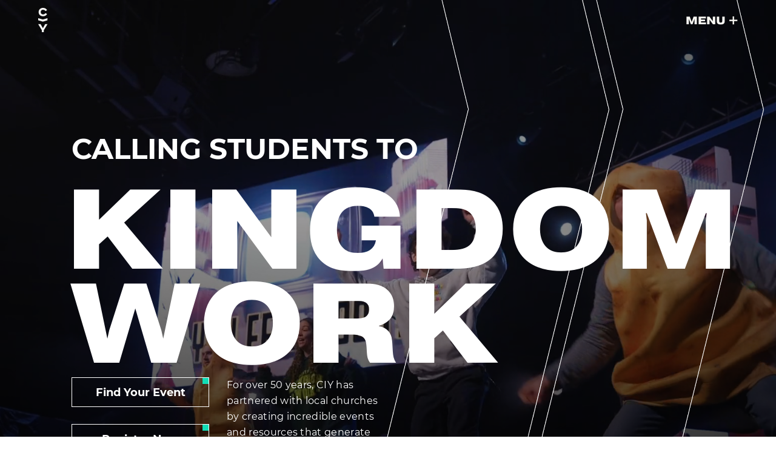

--- FILE ---
content_type: text/html; charset=utf-8
request_url: https://ciy.com/?URL=https%3A%2F%2Ffotballtopk12.blogspot.com%2F
body_size: 20418
content:
<!DOCTYPE html><html lang="en-US" data-wf-site="6335b06f8567ef210f389806"><head><meta charSet="utf-8"/><meta http-equiv="x-ua-compatible" content="ie=edge"/><meta name="viewport" content="width=device-width, initial-scale=1, shrink-to-fit=no"/><link rel="apple-touch-icon" sizes="180x180" href="/_next/static/media/apple-touch-icon.71d8f12f.png"/><link rel="shortcut icon" type="image/png" sizes="32x32" href="/_next/static/media/favicon-32x32.83d5a9fc.png"/><link rel="shortcut icon" type="image/png" sizes="16x16" href="/_next/static/media/favicon-16x16.734c38cd.png"/><script src="//js-na1.hs-scripts.com/2268987.js" id="hs-script-loader" type="text/javascript" defer=""></script><script src="https://d3e54v103j8qbb.cloudfront.net/js/jquery-3.5.1.min.dc5e7f18c8.js?site=6335b06f8567ef210f389806" type="text/javascript" integrity="sha256-9/aliU8dGd2tb6OSsuzixeV4y/faTqgFtohetphbbj0=" crossorigin="anonymous" defer=""></script><meta name="google-site-verification" content="fktvYzgoWSqtZGVvsW0VU6s0R4TUU6beRFx3huVbQgA"/><title>CIY | Life Changing Events for Churches</title><meta name="description" content="CIY empowers students and leaders through events, resources, and experiences that inspire a lifelong commitment to Christ and Kingdom Work."/><meta property="og:type" content="website"/><meta property="og:url" content="https://ciy.com"/><meta property="og:title" content="CIY | Life Changing Events for Churches"/><meta property="og:description" content="CIY empowers students and leaders through events, resources, and experiences that inspire a lifelong commitment to Christ and Kingdom Work."/><meta property="og:image" content=""/><meta property="twitter:card" content=""/><meta property="twitter:url" content="https://ciy.com"/><meta property="twitter:title" content="CIY | Life Changing Events for Churches"/><meta property="twitter:description" content="CIY empowers students and leaders through events, resources, and experiences that inspire a lifelong commitment to Christ and Kingdom Work."/><meta property="twitter:image" content=""/><meta name="next-head-count" content="21"/><script src="https://ajax.googleapis.com/ajax/libs/webfont/1.6.26/webfont.js" type="text/javascript"></script><script async="" src="https://www.googletagmanager.com/gtag/js?id=G-9VYGRK4QTF"></script><script>window.dataLayer = window.dataLayer || [];
            function gtag(){dataLayer.push(arguments);}
            gtag('js', new Date());

            gtag('config', 'G-9VYGRK4QTF');</script><script>(function(h,o,t,j,a,r){
              h.hj=h.hj||function(){(h.hj.q=h.hj.q||[]).push(arguments)};
              h._hjSettings={hjid:3711274,hjsv:6};
              a=o.getElementsByTagName('head')[0];
              r=o.createElement('script');r.async=1;
              r.src=t+h._hjSettings.hjid+j+h._hjSettings.hjsv;
              a.appendChild(r);
          })(window,document,'https://static.hotjar.com/c/hotjar-','.js?sv=');</script><script type="text/javascript" id="hs-script-loader" async="" defer="" src="//js-na1.hs-scripts.com/2268987.js"></script><link rel="preload" href="/_next/static/css/50c5da5e688db252.css" as="style"/><link rel="stylesheet" href="/_next/static/css/50c5da5e688db252.css" data-n-g=""/><link rel="preload" href="/_next/static/css/6ff50639b1b47a50.css" as="style"/><link rel="stylesheet" href="/_next/static/css/6ff50639b1b47a50.css" data-n-p=""/><noscript data-n-css=""></noscript><script defer="" nomodule="" src="/_next/static/chunks/polyfills-c67a75d1b6f99dc8.js"></script><script src="/_next/static/chunks/webpack-3cc9d7dbc7b10675.js" defer=""></script><script src="/_next/static/chunks/framework-b8d05de00210eb46.js" defer=""></script><script src="/_next/static/chunks/main-1d62d66d4c63f074.js" defer=""></script><script src="/_next/static/chunks/pages/_app-51a3d5bb030a0ffa.js" defer=""></script><script src="/_next/static/chunks/1664-778e0205ee5a5f58.js" defer=""></script><script src="/_next/static/chunks/9719-f21e28fee9a591f0.js" defer=""></script><script src="/_next/static/chunks/734-0f03ee70c9e72c62.js" defer=""></script><script src="/_next/static/chunks/2004-5cfb4b0987904181.js" defer=""></script><script src="/_next/static/chunks/719-a919b715be417365.js" defer=""></script><script src="/_next/static/chunks/7518-0a30dd2654b7d956.js" defer=""></script><script src="/_next/static/chunks/7172-fa2bf1468bad5236.js" defer=""></script><script src="/_next/static/chunks/5261-e50a741c7dd8fbc1.js" defer=""></script><script src="/_next/static/chunks/4719-29fbebcaf46d88b7.js" defer=""></script><script src="/_next/static/chunks/2063-8ec95fcf0ea6042a.js" defer=""></script><script src="/_next/static/chunks/6301-f95a90bf765c9885.js" defer=""></script><script src="/_next/static/chunks/pages/index-13cdce9e08bc7763.js" defer=""></script><script src="/_next/static/elpnbkCNRhPsPXzV3zwKI/_buildManifest.js" defer=""></script><script src="/_next/static/elpnbkCNRhPsPXzV3zwKI/_ssgManifest.js" defer=""></script></head><body><div id="__next"><div style="position:relative" id="main-div"><div class="undefined "><header><div style="background:transparent" class="Header_HeaderContainer__oQ9DG undefined  undefined  Header_AddedPadding__GG_7c" id="header"><a href="/"><svg height="40" viewBox="0 0 23 56" fill="none" xmlns="http://www.w3.org/2000/svg"><path d="M17.2385 7.39864C15.8645 5.39918 14.2559 4.33265 11.407 4.33265C8.12174 4.33265 5.94522 6.39862 5.94522 9.66473C5.94522 12.8976 8.19038 14.9974 11.407 14.9974C14.223 14.9974 15.9314 13.9309 17.2044 11.9635L21.0248 14.096C19.1475 17.5966 15.8979 19.3283 11.4745 19.3283C5.50933 19.3283 1.05246 15.6293 1.05246 9.66356C1.05246 3.73403 5.60965 0 11.4745 0C15.9648 0 19.148 1.76666 21.0612 5.23231L17.2385 7.39864Z" fill="white"></path><path d="M22.0978 28.6634L11.0826 31.7148L0 28.6114V23.6878L11.0404 26.8267L22.1107 23.7619L22.0978 28.6634Z" fill="white"></path><path d="M5.71057 37.5702L11.1079 46.802H11.2422L16.4048 37.5702H22.0685L13.4516 51.4013V56H8.59225V51.4013L0.046936 37.5702H5.71057Z" fill="white"></path></svg></a><div class="Header_HamburgerContainer__8PDIp"><div class="Hamburger_Hamburger__EGJSs" role="button" tabindex="0"><p class="Hamburger_Menu__mVvOU" style="color:white">menu</p><p class="Hamburger_Plus__dEraO" style="color:white">+</p><img src="/images/Hamburger/HamburgerOpenWhite.svg" alt="Toggle Menu Open" class="Hamburger_Mobile__E_5Q0"/></div></div></div></header></div><section class="NavMenu_NavMenu__BmhHC NavMenu_Closed__SNG26"><div class="NavMenu_NavMenuContainer__q9Mqa"><div class="NavMenu_NavMenuContainerTop__G9FNt"><div class="NavMenu_NavMenuContainerTopNavlink__hR6nY"><h2 class="NavMenu_NavMenuContainerTopNavlinkTitle__uU4B_">CIY</h2><ul class="NavMenu_NavMenuContainerTopNavlinkLinks__xWjAU"><li class="NavMenu_NavMenuContainerTopNavlinkLinksLink__tgGSJ"><a href="/about">Mission/Beliefs</a></li><li class="NavMenu_NavMenuContainerTopNavlinkLinksLink__tgGSJ"><a href="/about#history">History</a></li><li class="NavMenu_NavMenuContainerTopNavlinkLinksLink__tgGSJ"><a href="/about#staff">Staff/Board</a></li><li class="NavMenu_NavMenuContainerTopNavlinkLinksLink__tgGSJ"><a href="/about#jobs">Job Openings</a></li><li class="NavMenu_NavMenuContainerTopNavlinkLinksLink__tgGSJ"><a href="/event-staff">Internships</a></li><li class="NavMenu_NavMenuContainerTopNavlinkLinksLink__tgGSJ"><a href="/college-partners">College Partners</a></li></ul></div><div class="NavMenu_NavMenuContainerTopNavlink__hR6nY"><h2 class="NavMenu_NavMenuContainerTopNavlinkTitle__uU4B_">Programs</h2><ul class="NavMenu_NavMenuContainerTopNavlinkLinks__xWjAU"><li class="NavMenu_NavMenuContainerTopNavlinkLinksLink__tgGSJ"><a href="/superstart">SuperStart</a></li><li class="NavMenu_NavMenuContainerTopNavlinkLinksLink__tgGSJ"><a href="/mix">MIX</a></li><li class="NavMenu_NavMenuContainerTopNavlinkLinksLink__tgGSJ"><a href="/move">MOVE</a></li><li class="NavMenu_NavMenuContainerTopNavlinkLinksLink__tgGSJ"><a href="/engage">Engage</a></li><li class="NavMenu_NavMenuContainerTopNavlinkLinksLink__tgGSJ"><a href="/wilderness">Wilderness</a></li><li class="NavMenu_NavMenuContainerTopNavlinkLinksLink__tgGSJ"><a href="/yms">YMS</a></li></ul></div><div class="NavMenu_NavMenuContainerTopNavlink__hR6nY"><h2 class="NavMenu_NavMenuContainerTopNavlinkTitle__uU4B_">STORIES</h2><ul class="NavMenu_NavMenuContainerTopNavlinkLinks__xWjAU"><li class="NavMenu_NavMenuContainerTopNavlinkLinksLink__tgGSJ"><a href="https://www.youtube.com/playlist?list=PLGAPbblqUFO3Mx417wqfzfg3j8D7sHgkm" target="_blank" rel="noopener noreferrer">Kingdom Workers</a></li><li class="NavMenu_NavMenuContainerTopNavlinkLinksLink__tgGSJ"><a href="/films">Films</a></li></ul></div><div class="NavMenu_NavMenuContainerTopNavlink__hR6nY"><h2 class="NavMenu_NavMenuContainerTopNavlinkTitle__uU4B_">Resources</h2><ul class="NavMenu_NavMenuContainerTopNavlinkLinks__xWjAU"><li class="NavMenu_NavMenuContainerTopNavlinkLinksLink__tgGSJ"><a href="/beyond-the-event">Podcast</a></li><li class="NavMenu_NavMenuContainerTopNavlinkLinksLink__tgGSJ"><a href="https://store.ciy.com" target="_blank" rel="noopener noreferrer">Store</a></li><li class="NavMenu_NavMenuContainerTopNavlinkLinksLink__tgGSJ"><a href="https://www.facebook.com/groups/ciycommunity/" target="_blank" rel="noopener noreferrer">Facebook Community</a></li><li class="NavMenu_NavMenuContainerTopNavlinkLinksLink__tgGSJ"><a href="/convos">Convos</a></li><li class="NavMenu_NavMenuContainerTopNavlinkLinksLink__tgGSJ"><a href="https://www.ciy.eu/what-we-do/project-y/2025-campaign" target="_blank" rel="noopener noreferrer">Project Y</a></li><li class="NavMenu_NavMenuContainerTopNavlinkLinksLink__tgGSJ"><a href="/followthroughapp">FollowThrough App</a></li></ul></div><div><div class="NavMenu_NavMenuContainerTopNavlink__hR6nY"><ul class="undefined"><li class="NavMenu_NavMenuContainerTopNavlinkButtonsButton__2h7b2"><a href="/find-your-event">EVENTS</a></li><li class="NavMenu_NavMenuContainerTopNavlinkButtonsButton__2h7b2"><a href="/register">REGISTER</a></li><li class="NavMenu_NavMenuContainerTopNavlinkButtonsButton__2h7b2"><a href="https://store.ciy.com">STORE</a></li><li class="NavMenu_NavMenuContainerTopNavlinkButtonsButton__2h7b2"><a href="/get-involved">DONATE</a></li></ul></div></div></div><div class="NavMenu_NavMenuContainerBottom__f57NF"><div><h2 class="NavMenu_NavMenuContainerBottomTextTitle__xqsPS">We call youth to Christ<br/> and into a life of Kingdom Work through His Church.</h2></div><div class="NavMenu_NavMenuContainerBottomLinks__052An"><div class="NavMenu_NavMenuContainerBottomLinksLeft__K2Fj5"><button class="NavMenu_NavMenuContainerBottomLinksLeftButton__3XRg2">Subscribe</button><div class="NavMenu_NavMenuContainerBottomLinksLeftSocials__JT5uj"><a href="https://www.facebook.com/ChristInYouth/"><svg width="29" height="28" viewBox="0 0 29 28" fill="none" xmlns="http://www.w3.org/2000/svg"><path d="M21.5 2.33337H18C16.4529 2.33337 14.9692 2.94796 13.8752 4.04192C12.7813 5.13588 12.1667 6.61961 12.1667 8.16671V11.6667H8.66669V16.3334H12.1667V25.6667H16.8334V16.3334H20.3334L21.5 11.6667H16.8334V8.16671C16.8334 7.85729 16.9563 7.56054 17.1751 7.34175C17.3939 7.12296 17.6906 7.00004 18 7.00004H21.5V2.33337Z" stroke="white" stroke-linecap="round" stroke-linejoin="round"></path></svg></a><a href="https://www.instagram.com/christinyouth/"><svg width="29" height="28" viewBox="0 0 29 28" fill="none" xmlns="http://www.w3.org/2000/svg"><path d="M20.3333 2.33337H8.66665C5.44499 2.33337 2.83331 4.94505 2.83331 8.16671V19.8334C2.83331 23.055 5.44499 25.6667 8.66665 25.6667H20.3333C23.555 25.6667 26.1666 23.055 26.1666 19.8334V8.16671C26.1666 4.94505 23.555 2.33337 20.3333 2.33337Z" stroke="white" stroke-linecap="round" stroke-linejoin="round"></path><path d="M19.1667 13.265C19.3106 14.2359 19.1448 15.2276 18.6927 16.0988C18.2406 16.9701 17.5253 17.6766 16.6485 18.1179C15.7718 18.5592 14.7782 18.7128 13.8091 18.5569C12.84 18.401 11.9447 17.9434 11.2506 17.2493C10.5566 16.5553 10.099 15.66 9.94306 14.6909C9.78712 13.7218 9.94073 12.7282 10.382 11.8514C10.8233 10.9746 11.5299 10.2593 12.4011 9.80727C13.2724 9.35518 14.264 9.18934 15.235 9.33332C16.2254 9.48018 17.1423 9.94169 17.8503 10.6497C18.5583 11.3577 19.0198 12.2746 19.1667 13.265Z" stroke="white" stroke-width="2" stroke-linecap="round" stroke-linejoin="round"></path><path d="M20.9167 7.58337H20.9284" stroke="white" stroke-width="2" stroke-linecap="round" stroke-linejoin="round"></path></svg></a><a href="https://vimeo.com/ciy"><svg width="27" height="24" viewBox="0 0 27 24" fill="none" xmlns="http://www.w3.org/2000/svg"><path d="M14.9335 15.7151C15.2 15.7149 15.4477 15.6114 15.663 15.4753C15.8817 15.3371 16.1021 15.1433 16.324 14.9094C16.7679 14.4415 17.2673 13.7602 17.8217 12.8827C18.9167 11.1495 19.5653 9.74238 19.6567 8.70685C19.7403 7.90507 19.6388 7.18989 19.2306 6.66876C18.8089 6.13047 18.1537 5.91519 17.399 5.91519V5.91514L17.3918 5.91524C17.0105 5.92071 16.6319 5.96655 16.2621 6.05139L26.1518 5.89055C26.1518 5.89061 26.1518 5.89067 26.1518 5.89073C26.0987 7.06709 25.6583 8.50522 24.7863 10.2183C23.9166 11.9271 22.6321 13.8812 20.924 16.0828L20.9226 16.0847C19.1582 18.381 17.5471 20.08 16.0905 21.2011C14.629 22.3259 13.3681 22.8343 12.2939 22.8351C11.7066 22.835 11.1291 22.5696 10.5535 21.9399C9.97266 21.3044 9.4169 20.3199 8.90269 18.9498L6.78522 11.2179L6.78467 11.2159C6.38823 9.79135 5.96786 8.68387 5.51387 7.92187C5.07756 7.18955 4.51441 6.62008 3.78296 6.61866H3.78199C3.681 6.61866 3.59118 6.64303 3.53169 6.66231C3.46565 6.68372 3.39806 6.71204 3.33198 6.74299C3.19971 6.80492 3.04266 6.89198 2.86509 6.99888C2.59116 7.1638 2.24748 7.38869 1.83588 7.67162L1.18323 6.83052C2.3542 5.79914 3.50867 4.76917 4.64664 3.74059C5.49535 3.00714 6.2247 2.45884 6.8371 2.08694C7.45988 1.70873 7.9197 1.53918 8.23655 1.51026L8.23887 1.51004C9.11474 1.42598 9.77487 1.67856 10.2845 2.24603C10.818 2.83997 11.2264 3.82437 11.4551 5.27435C11.9603 8.48085 12.3119 10.5069 12.5078 11.3236C12.8048 12.6687 13.1232 13.7138 13.4714 14.4333C13.6454 14.7926 13.8399 15.0989 14.0651 15.3215C14.2937 15.5474 14.5853 15.7158 14.9335 15.7151ZM14.9335 15.7151C14.9333 15.7151 14.9331 15.7151 14.9329 15.7151V15.2151L14.9341 15.7151C14.9339 15.7151 14.9337 15.7151 14.9335 15.7151Z" stroke="white"></path></svg></a></div></div><div><a class="NavMenu_NavMenuContainerBottomLinksRightButton__W7pZ1" href="/contact">Contact</a><p class="NavMenu_NavMenuContainerBottomLinksRightText__HvG5Q">PO Box B</p><p class="NavMenu_NavMenuContainerBottomLinksRightText__HvG5Q">Joplin, MO 64802</p><p><a class="NavMenu_NavMenuContainerBottomLinksRightTel__Nei9e" href="tel:+417-781-2273">417-781-2273</a></p></div></div></div></div></section><div class="subscribe-button_ClosedOverlay__HVMIS subscribe-button_ModalOverlay__vySKG"><div class="subscribe-button_ModalContainer__IM3Z5"><button title="Close modal" class="subscribe-button_ModalCloseBtn__2_vI3"><img src="/images/CloseXWhite.svg" alt=""/></button><div class="subscribe-button_ModalHeadingContainer__GwOkI"><h2>Subscribe To Stay Up To Date</h2></div><div><div id="reactHubspotForm7" style="display:none"></div><div>Loading...</div></div></div></div><main id="main-content" data-content="main" class="home_MainContainer__hQK_M"><div class="Hero_hero-container__o32YV"><div class="Hero_hero-video-wrapper__g7l17"><video autoplay="" loop="" muted="" playsinline="" role="presentation" aria-hidden="true" class="Hero_hero-video__I0Do6"><source src="https://player.vimeo.com/progressive_redirect/playback/1111326949/rendition/1080p/file.mp4?loc=external&amp;signature=43faf049f3e5cf8426d69f89711df9cb976c740d23739261952db0a0f662aced"/></video><div class="Hero_video-overlay__PqUhm"></div></div><div class="Hero_max-width__koWaP"><div class="Hero_hero-content__zI84D"><h2 class="Hero_subtitle__lg2kM">Calling Students to </h2><h1 class="Hero_title__Pfx0Q">Kingdom Work</h1><div class="Hero_button-container__aECA0"><div class="Hero_button-container-inner__3ZOsr"><a href="/find-your-event" class="Hero_button__YJSFZ">Find Your Event</a><a href="/register" class="Hero_button__YJSFZ">Register Now</a></div><p class="Hero_description__8UU56">For over 50 years, CIY has partnered with local churches by creating incredible events and resources that generate momentum for your ministry.</p></div></div><img src="/images/Arrows/homepageBackgroundArrow.webp" alt="right Arrow" class="Hero_right-arrow__Ba_cE"/><img src="/images/Arrows/homepageBackgroundArrow.webp" alt="left Arrow" class="Hero_left-arrow__l_Rry"/></div></div><div class="Programs_programs-container__YB4wu"><div class="Programs_programs-content__fcAxL"><div class="Programs_vertical-line__hWTJo"></div><div class="Programs_vertical-line-desktop__YFEEd"></div><div class="Programs_horizontal-line__JFPpo"></div><div class="Programs_box-line-desktop-1__WsvsH"></div><div class="Programs_box-line-desktop-2__NGIzV"></div><img src="/images/home/programIcon.webp" alt="Programs Icon" class="Programs_programs-icon__faewi"/><div class="Programs_content-left__vveGL"><h1 class="Programs_title__kVFF_">Which Program 
Is Right for
Your Group?</h1><p class="Programs_description__p474r">CIY offers events for preteens through high schoolers, built to inspire and equip the next generation of Kingdom Workers.</p><div class="Programs_buttons-container__SqLDF"><button class="Programs_button__zMIgC Programs_active-button__vToIc">Preteen</button><button class="Programs_button__zMIgC ">Middle School</button><button class="Programs_button__zMIgC ">High School</button><button class="Programs_button__zMIgC ">Mission Trips</button><button class="Programs_button__zMIgC ">Youth Ministers</button><button class="Programs_button__zMIgC ">Youth Ministers</button></div></div><div class="Programs_content-right__2agcf"><div class="swiper Programs_swiper-container__Fsha_"><div class="swiper-wrapper"><div class="swiper-slide Programs_swiper-slide__lxLSW Programs_active-slide___7zq8"><div class="Programs_logo-container__NGisr"><img src="/images/Logos/SuperStartLogos/SuperStartBlack.svg" alt="Superstart Logo" class="Programs_superstart-logo__bOb_5"/></div><div class="Programs_data-list-container__JcoTp"><p>Watch your preteens get the spiritual jumpstart they need! SuperStart is a weekend of nonstop energy infused with the Gospel and Biblical truths. It’s the perfect recipe for preteens to leap towards a more personalized faith in Jesus.</p><ul class="Programs_data-list___cLxk"><li class="Programs_data-list-item__wDmqQ"><img src="/images/Icons/UserDarkModeOff.svg" alt=""/><p>Preteen</p></li><li class="Programs_data-list-item__wDmqQ"><img src="/images/Icons/CalendarDarkModeOff.svg" alt=""/><p>2 DAYS</p></li><li class="Programs_data-list-item__wDmqQ"><img src="/images/Icons/SummerDarkModeOff.svg" alt=""/><p>Winter / Spring</p></li></ul><a href="/superstart" class="Programs_link-button__kQlTK">Learn More</a><a href="/register#superstart" class="Programs_link-button__kQlTK">Register For an Event</a></div></div><div class="swiper-slide Programs_swiper-slide__lxLSW"><div class="Programs_logo-container__NGisr"><img src="/images/Logos/MIXLogos/MIXBlack.svg" alt="Mix Logo" class="Programs_mix-logo__qnPs7"/></div><div class="Programs_data-list-container__JcoTp"><p>Middle schoolers are unique and need carefully curated experiences to engage their minds, bodies, and souls. MIX is the ultimate blend of energetic fun and encountering God packed into 4 summer days</p><ul class="Programs_data-list___cLxk"><li class="Programs_data-list-item__wDmqQ"><img src="/images/Icons/UserDarkModeOff.svg" alt=""/><p>Middle School</p></li><li class="Programs_data-list-item__wDmqQ"><img src="/images/Icons/CalendarDarkModeOff.svg" alt=""/><p>4 Days</p></li><li class="Programs_data-list-item__wDmqQ"><img src="/images/Icons/SummerDarkModeOff.svg" alt=""/><p>Summer</p></li></ul><a href="/mix" class="Programs_link-button__kQlTK">Learn More</a><a href="/register#mix" class="Programs_link-button__kQlTK">Register For an Event</a></div></div><div class="swiper-slide Programs_swiper-slide__lxLSW"><div class="Programs_logo-container__NGisr"><img src="/images/Logos/MOVELogos/MOVEBlack.svg" alt="Move Logo" class="Programs_move-logo__8vGzF"/></div><div class="Programs_data-list-container__JcoTp"><p>Tailored for high school students to have a life-changing experience with God before they move on to their next chapter. At MOVE, 5 days are spent intentionally creating space for those transformational moments that launch them toward their futures.</p><ul class="Programs_data-list___cLxk"><li class="Programs_data-list-item__wDmqQ"><img src="/images/Icons/UserDarkModeOff.svg" alt=""/><p>High School</p></li><li class="Programs_data-list-item__wDmqQ"><img src="/images/Icons/CalendarDarkModeOff.svg" alt=""/><p>5 DAYS</p></li><li class="Programs_data-list-item__wDmqQ"><img src="/images/Icons/SummerDarkModeOff.svg" alt=""/><p>Summer</p></li></ul><a href="/move" class="Programs_link-button__kQlTK">Learn More</a><a href="/register#move" class="Programs_link-button__kQlTK">Register For an Event</a></div></div><div class="swiper-slide Programs_swiper-slide__lxLSW"><div class="Programs_logo-container__NGisr"><img src="/images/Logos/EngageLogos/EngageBlack.svg" alt="Engage Logo" class="Programs_engage-logo__IC35v"/></div><div class="Programs_data-list-container__JcoTp"><p>See the world through the eyes of Christ and see students and leaders transformed. Engage trains students for Kingdom Work by immersing them in cross-cultural mission trips that ignite their faith, vision, and calling for life!</p><ul class="Programs_data-list___cLxk"><li class="Programs_data-list-item__wDmqQ"><img src="/images/Icons/UserDarkModeOff.svg" alt=""/><p>High School+</p></li><li class="Programs_data-list-item__wDmqQ"><img src="/images/Icons/CalendarDarkModeOff.svg" alt=""/><p>Week+</p></li><li class="Programs_data-list-item__wDmqQ"><img src="/images/Icons/SummerDarkModeOff.svg" alt=""/><p>Year-Round</p></li></ul><a href="/engage" class="Programs_link-button__kQlTK">Learn More</a><a href="/register#engage" class="Programs_link-button__kQlTK">Register For an Event</a></div></div><div class="swiper-slide Programs_swiper-slide__lxLSW"><div class="Programs_logo-container__NGisr"><img src="/images/Logos/WildernessLogos/WildernesBlack.svg" alt="Wilderness Logo" class="Programs_wilderness-logo___ZMUI"/></div><div class="Programs_data-list-container__JcoTp"><p>Wilderness is a 5-day retreat in the Rocky Mountains for youth ministers to discuss the things that matter most in life and ministry: following God’s call and finding the strength to follow His lead.</p><ul class="Programs_data-list___cLxk"><li class="Programs_data-list-item__wDmqQ"><img src="/images/Icons/UserDarkModeOff.svg" alt=""/><p>Youth Ministers</p></li><li class="Programs_data-list-item__wDmqQ"><img src="/images/Icons/CalendarDarkModeOff.svg" alt=""/><p>OCTOBER 12-16, 2026</p></li><li class="Programs_data-list-item__wDmqQ"><img src="/images/Icons/SummerDarkModeOff.svg" alt=""/><p>Buena Vista, CO</p></li></ul><a href="/wilderness" class="Programs_link-button__kQlTK">Learn More</a><a href="/register#wilderness" class="Programs_link-button__kQlTK">Register For an Event</a></div></div><div class="swiper-slide Programs_swiper-slide__lxLSW"><div class="Programs_logo-container__NGisr"><img src="/images/Logos/YMSLogos/YMSBlack.svg" alt="YMS Logo" class="Programs_yms-logo__VYHNP"/></div><div class="Programs_data-list-container__JcoTp"><p>Youth Ministry Summit is a 3-day retreat on the beach designed to help youth ministers fall back in love with what they do and how they do it.</p><ul class="Programs_data-list___cLxk"><li class="Programs_data-list-item__wDmqQ"><img src="/images/Icons/UserDarkModeOff.svg" alt=""/><p>Youth Ministers</p></li><li class="Programs_data-list-item__wDmqQ"><img src="/images/Icons/CalendarDarkModeOff.svg" alt=""/><p>JAN 26-29, 2026</p></li><li class="Programs_data-list-item__wDmqQ"><img src="/images/Icons/SummerDarkModeOff.svg" alt=""/><p>San Diego, CA</p></li></ul><a href="/yms" class="Programs_link-button__kQlTK">Learn More</a><a href="/register#yms" class="Programs_link-button__kQlTK">Register For an Event</a></div></div></div></div></div></div></div><div class="Map_map__cVt8t"><div class="Map_map-container__TVEXI"><div class="Map_line__2HRtV"></div><img src="/images/home/locationIcon.webp" alt="Location Icon" class="Map_location-icon__1Yh9k"/><div class="Map_map-title-container__e0ob_"><h1 class="Map_map-title__vccb2">Find an event
 near you</h1><div class="Map_key-container__vMQK6"><div class="Map_key-left__9Q28t"><div class="Map_key-item__Zb2nz"><div class="Map_key-item-dot__3iEEa Map_superstart-dot__ka4Jl"></div><div class="Map_key-item-text__eZrA1">SuperStart</div></div><div class="Map_key-item__Zb2nz"><div class="Map_key-item-dot__3iEEa Map_mix-dot__XF4SD"></div><div class="Map_key-item-text__eZrA1">MIX</div></div><div class="Map_key-item__Zb2nz"><div class="Map_key-item-dot__3iEEa Map_move-dot__OPKad"></div><div class="Map_key-item-text__eZrA1">MOVE</div></div></div><div class="Map_key-right__4exWy"><div class="Map_key-item__Zb2nz"><div class="Map_key-item-dot__3iEEa Map_engage-dot__lmmyC"></div><div class="Map_key-item-text__eZrA1">Engage</div></div><div class="Map_key-item__Zb2nz"><div class="Map_key-item-dot__3iEEa Map_yms-dot__m7Ykx"></div><div class="Map_key-item-text__eZrA1">YMS</div></div><div class="Map_key-item__Zb2nz"><div class="Map_key-item-dot__3iEEa Map_wilderness-dot__lRFjV"></div><div class="Map_key-item-text__eZrA1">Wilderness</div></div></div></div></div><div class="Map_map-parent-divs__GHB8c"><div class="map-containers Map_mapContainers__2TVRg"><div class="Map_Center__OQ55a"><div class="Map_MapDiv__k1C1_"><svg viewBox="0 0 800 600" class="rsm-svg "><g><rect width="800" height="600" fill="transparent"></rect><g transform="translate(0 0) scale(1)" class="rsm-zoomable-group undefined"><g class="rsm-geographies "></g><g transform="translate(660.293700213019, 242.20969200793843)" class="rsm-marker " data-tip=""><g><defs><linearGradient id="myGradient"><stop offset="0%" stop-color="#F05A28"></stop><stop offset="50%" stop-color="#F05A28"></stop><stop offset="50%" stop-color="#BCD520"></stop><stop offset="100%" stop-color="#BCD520"></stop></linearGradient></defs><circle r="5" fill="var(--mix-color)"></circle><rect x="-7.5" y="-7.5" height="15" width="15" fill-opacity="0"></rect></g></g><g transform="translate(555.9654841170695, 294.2495011109262)" class="rsm-marker " data-tip=""><g><defs><linearGradient id="myGradient"><stop offset="0%" stop-color="#F05A28"></stop><stop offset="50%" stop-color="#F05A28"></stop><stop offset="50%" stop-color="#BCD520"></stop><stop offset="100%" stop-color="#BCD520"></stop></linearGradient></defs><circle r="5" fill="var(--mix-color)"></circle><rect x="-7.5" y="-7.5" height="15" width="15" fill-opacity="0"></rect></g></g><g transform="translate(88.41898280671944, 143.2996625309471)" class="rsm-marker " data-tip=""><g><defs><linearGradient id="myGradient"><stop offset="0%" stop-color="#F05A28"></stop><stop offset="50%" stop-color="#F05A28"></stop><stop offset="50%" stop-color="#BCD520"></stop><stop offset="100%" stop-color="#BCD520"></stop></linearGradient></defs><circle r="5" fill="var(--mix-color)"></circle><rect x="-7.5" y="-7.5" height="15" width="15" fill-opacity="0"></rect></g></g><g transform="translate(454.7300529563246, 311.84325555568023)" class="rsm-marker " data-tip=""><g><defs><linearGradient id="myGradient"><stop offset="0%" stop-color="#F05A28"></stop><stop offset="50%" stop-color="#F05A28"></stop><stop offset="50%" stop-color="#BCD520"></stop><stop offset="100%" stop-color="#BCD520"></stop></linearGradient></defs><circle r="5" fill="var(--mix-color)"></circle><rect x="-7.5" y="-7.5" height="15" width="15" fill-opacity="0"></rect></g></g><g transform="translate(430.0947411016759, 433.1209621247036)" class="rsm-marker " data-tip=""><g><defs><linearGradient id="myGradient"><stop offset="0%" stop-color="#F05A28"></stop><stop offset="50%" stop-color="#F05A28"></stop><stop offset="50%" stop-color="#BCD520"></stop><stop offset="100%" stop-color="#BCD520"></stop></linearGradient></defs><circle r="5" fill="url(#myGradient)"></circle><rect x="-7.5" y="-7.5" height="15" width="15" fill-opacity="0"></rect></g></g><g transform="translate(72.94415874240065, 351.31174746011675)" class="rsm-marker " data-tip=""><g><defs><linearGradient id="myGradient"><stop offset="0%" stop-color="#F05A28"></stop><stop offset="50%" stop-color="#F05A28"></stop><stop offset="50%" stop-color="#BCD520"></stop><stop offset="100%" stop-color="#BCD520"></stop></linearGradient></defs><circle r="5" fill="url(#myGradient)"></circle><rect x="-7.5" y="-7.5" height="15" width="15" fill-opacity="0"></rect></g></g><g transform="translate(576.7068604097201, 356.8043062203071)" class="rsm-marker " data-tip=""><g><defs><linearGradient id="myGradient"><stop offset="0%" stop-color="#F05A28"></stop><stop offset="50%" stop-color="#F05A28"></stop><stop offset="50%" stop-color="#BCD520"></stop><stop offset="100%" stop-color="#BCD520"></stop></linearGradient></defs><circle r="5" fill="url(#myGradient)"></circle><rect x="-7.5" y="-7.5" height="15" width="15" fill-opacity="0"></rect></g></g><g transform="translate(640.7555428316003, 483.1988767873163)" class="rsm-marker " data-tip=""><g><defs><linearGradient id="myGradient"><stop offset="0%" stop-color="#F05A28"></stop><stop offset="50%" stop-color="#F05A28"></stop><stop offset="50%" stop-color="#BCD520"></stop><stop offset="100%" stop-color="#BCD520"></stop></linearGradient></defs><circle r="5" fill="var(--mix-color)"></circle><rect x="-7.5" y="-7.5" height="15" width="15" fill-opacity="0"></rect></g></g><g transform="translate(430.17021904492555, 347.17940975180954)" class="rsm-marker " data-tip=""><g><defs><linearGradient id="myGradient"><stop offset="0%" stop-color="#F05A28"></stop><stop offset="50%" stop-color="#F05A28"></stop><stop offset="50%" stop-color="#BCD520"></stop><stop offset="100%" stop-color="#BCD520"></stop></linearGradient></defs><circle r="5" fill="var(--mix-color)"></circle><rect x="-7.5" y="-7.5" height="15" width="15" fill-opacity="0"></rect></g></g><g transform="translate(581.5901799275277, 269.1864365899253)" class="rsm-marker " data-tip=""><g><defs><linearGradient id="myGradient"><stop offset="0%" stop-color="#F05A28"></stop><stop offset="50%" stop-color="#F05A28"></stop><stop offset="50%" stop-color="#BCD520"></stop><stop offset="100%" stop-color="#BCD520"></stop></linearGradient></defs><circle r="5" fill="var(--mix-color)"></circle><rect x="-7.5" y="-7.5" height="15" width="15" fill-opacity="0"></rect></g></g><g transform="translate(261.985406080689, 351.36382654020406)" class="rsm-marker " data-tip=""><g><defs><linearGradient id="myGradient"><stop offset="0%" stop-color="#F05A28"></stop><stop offset="50%" stop-color="#F05A28"></stop><stop offset="50%" stop-color="#BCD520"></stop><stop offset="100%" stop-color="#BCD520"></stop></linearGradient></defs><circle r="5" fill="url(#myGradient)"></circle><rect x="-7.5" y="-7.5" height="15" width="15" fill-opacity="0"></rect></g></g><g transform="translate(553.8225315205184, 257.0937442367849)" class="rsm-marker " data-tip=""><g><defs><linearGradient id="myGradient"><stop offset="0%" stop-color="#F05A28"></stop><stop offset="50%" stop-color="#F05A28"></stop><stop offset="50%" stop-color="#BCD520"></stop><stop offset="100%" stop-color="#BCD520"></stop></linearGradient></defs><circle r="5" fill="var(--mix-color)"></circle><rect x="-7.5" y="-7.5" height="15" width="15" fill-opacity="0"></rect></g></g><g transform="translate(556.2767996990838, 258.75989453948705)" class="rsm-marker " data-tip=""><g><defs><linearGradient id="myGradient"><stop offset="0%" stop-color="#F05A28"></stop><stop offset="50%" stop-color="#F05A28"></stop><stop offset="50%" stop-color="#BCD520"></stop><stop offset="100%" stop-color="#BCD520"></stop></linearGradient></defs><circle r="5" fill="var(--mix-color)"></circle><rect x="-7.5" y="-7.5" height="15" width="15" fill-opacity="0"></rect></g></g><g transform="translate(543.2806464489039, 216.0470752836195)" class="rsm-marker " data-tip=""><g><defs><linearGradient id="myGradient"><stop offset="0%" stop-color="#F05A28"></stop><stop offset="50%" stop-color="#F05A28"></stop><stop offset="50%" stop-color="#BCD520"></stop><stop offset="100%" stop-color="#BCD520"></stop></linearGradient></defs><circle r="5" fill="url(#myGradient)"></circle><rect x="-7.5" y="-7.5" height="15" width="15" fill-opacity="0"></rect></g></g><g transform="translate(591.6829685119866, 340.34190559820513)" class="rsm-marker " data-tip=""><g><defs><linearGradient id="myGradient"><stop offset="0%" stop-color="#F05A28"></stop><stop offset="50%" stop-color="#F05A28"></stop><stop offset="50%" stop-color="#BCD520"></stop><stop offset="100%" stop-color="#BCD520"></stop></linearGradient></defs><circle r="5" fill="var(--move-color)"></circle><rect x="-7.5" y="-7.5" height="15" width="15" fill-opacity="0"></rect></g></g><g transform="translate(282.14786404354675, 290.52788345861313)" class="rsm-marker " data-tip=""><g><defs><linearGradient id="myGradient"><stop offset="0%" stop-color="#F05A28"></stop><stop offset="50%" stop-color="#F05A28"></stop><stop offset="50%" stop-color="#BCD520"></stop><stop offset="100%" stop-color="#BCD520"></stop></linearGradient></defs><circle r="5" fill="var(--move-color)"></circle><rect x="-7.5" y="-7.5" height="15" width="15" fill-opacity="0"></rect></g></g><g transform="translate(457.0085976950137, 227.32931891996725)" class="rsm-marker " data-tip=""><g><defs><linearGradient id="myGradient"><stop offset="0%" stop-color="#F05A28"></stop><stop offset="50%" stop-color="#F05A28"></stop><stop offset="50%" stop-color="#BCD520"></stop><stop offset="100%" stop-color="#BCD520"></stop></linearGradient></defs><circle r="5" fill="var(--move-color)"></circle><rect x="-7.5" y="-7.5" height="15" width="15" fill-opacity="0"></rect></g></g><g transform="translate(172.8794850817874, 346.84778078557406)" class="rsm-marker " data-tip=""><g><defs><linearGradient id="myGradient"><stop offset="0%" stop-color="#F05A28"></stop><stop offset="50%" stop-color="#F05A28"></stop><stop offset="50%" stop-color="#BCD520"></stop><stop offset="100%" stop-color="#BCD520"></stop></linearGradient></defs><circle r="5" fill="var(--move-color)"></circle><rect x="-7.5" y="-7.5" height="15" width="15" fill-opacity="0"></rect></g></g><g transform="translate(702.2016613528274, 275.10891779356393)" class="rsm-marker " data-tip=""><g><defs><linearGradient id="myGradient"><stop offset="0%" stop-color="#F05A28"></stop><stop offset="50%" stop-color="#F05A28"></stop><stop offset="50%" stop-color="#BCD520"></stop><stop offset="100%" stop-color="#BCD520"></stop></linearGradient></defs><circle r="5" fill="var(--move-color)"></circle><rect x="-7.5" y="-7.5" height="15" width="15" fill-opacity="0"></rect></g></g><g transform="translate(580.1505079906244, 238.35490116560868)" class="rsm-marker " data-tip=""><g><defs><linearGradient id="myGradient"><stop offset="0%" stop-color="#F05A28"></stop><stop offset="50%" stop-color="#F05A28"></stop><stop offset="50%" stop-color="#BCD520"></stop><stop offset="100%" stop-color="#BCD520"></stop></linearGradient></defs><circle r="5" fill="var(--move-color)"></circle><rect x="-7.5" y="-7.5" height="15" width="15" fill-opacity="0"></rect></g></g><g transform="translate(579.3387384913547, 307.63372805199276)" class="rsm-marker " data-tip=""><g><defs><linearGradient id="myGradient"><stop offset="0%" stop-color="#F05A28"></stop><stop offset="50%" stop-color="#F05A28"></stop><stop offset="50%" stop-color="#BCD520"></stop><stop offset="100%" stop-color="#BCD520"></stop></linearGradient></defs><circle r="5" fill="var(--move-color)"></circle><rect x="-7.5" y="-7.5" height="15" width="15" fill-opacity="0"></rect></g></g><g transform="translate(59.368475857745636, 126.02137571049855)" class="rsm-marker " data-tip=""><g><defs><linearGradient id="myGradient"><stop offset="0%" stop-color="#F05A28"></stop><stop offset="50%" stop-color="#F05A28"></stop><stop offset="50%" stop-color="#BCD520"></stop><stop offset="100%" stop-color="#BCD520"></stop></linearGradient></defs><circle r="5" fill="var(--move-color)"></circle><rect x="-7.5" y="-7.5" height="15" width="15" fill-opacity="0"></rect></g></g><g transform="translate(139.16925353560913, 119.14441484154077)" class="rsm-marker " data-tip=""><g><defs><linearGradient id="myGradient"><stop offset="0%" stop-color="#F05A28"></stop><stop offset="50%" stop-color="#F05A28"></stop><stop offset="50%" stop-color="#BCD520"></stop><stop offset="100%" stop-color="#BCD520"></stop></linearGradient></defs><circle r="5" fill="var(--move-color)"></circle><rect x="-7.5" y="-7.5" height="15" width="15" fill-opacity="0"></rect></g></g><g transform="translate(675.5450687253483, 508.7762528690072)" class="rsm-marker " data-tip=""><g><defs><linearGradient id="myGradient"><stop offset="0%" stop-color="#F05A28"></stop><stop offset="50%" stop-color="#F05A28"></stop><stop offset="50%" stop-color="#BCD520"></stop><stop offset="100%" stop-color="#BCD520"></stop></linearGradient></defs><circle r="5" fill="var(--move-color)"></circle><rect x="-7.5" y="-7.5" height="15" width="15" fill-opacity="0"></rect></g></g><g transform="translate(517.6073940739751, 235.80692528259146)" class="rsm-marker " data-tip=""><g><defs><linearGradient id="myGradient"><stop offset="0%" stop-color="#F05A28"></stop><stop offset="50%" stop-color="#F05A28"></stop><stop offset="50%" stop-color="#BCD520"></stop><stop offset="100%" stop-color="#BCD520"></stop></linearGradient></defs><circle r="5" fill="var(--move-color)"></circle><rect x="-7.5" y="-7.5" height="15" width="15" fill-opacity="0"></rect></g></g><g transform="translate(419.36498226980797, 295.18552933681303)" class="rsm-marker " data-tip=""><g><defs><linearGradient id="myGradient"><stop offset="0%" stop-color="#F05A28"></stop><stop offset="50%" stop-color="#F05A28"></stop><stop offset="50%" stop-color="#BCD520"></stop><stop offset="100%" stop-color="#BCD520"></stop></linearGradient></defs><circle r="5" fill="var(--move-color)"></circle><rect x="-7.5" y="-7.5" height="15" width="15" fill-opacity="0"></rect></g></g><g transform="translate(51.49664328925542, 138.2225711502149)" class="rsm-marker " data-tip=""><g><defs><linearGradient id="myGradient"><stop offset="0%" stop-color="#F05A28"></stop><stop offset="50%" stop-color="#F05A28"></stop><stop offset="50%" stop-color="#BCD520"></stop><stop offset="100%" stop-color="#BCD520"></stop></linearGradient></defs><circle r="5" fill="var(--move-color)"></circle><rect x="-7.5" y="-7.5" height="15" width="15" fill-opacity="0"></rect></g></g><g transform="translate(398.85007000103326, 260.0783874563281)" class="rsm-marker " data-tip=""><g><defs><linearGradient id="myGradient"><stop offset="0%" stop-color="#F05A28"></stop><stop offset="50%" stop-color="#F05A28"></stop><stop offset="50%" stop-color="#BCD520"></stop><stop offset="100%" stop-color="#BCD520"></stop></linearGradient></defs><circle r="5" fill="var(--move-color)"></circle><rect x="-7.5" y="-7.5" height="15" width="15" fill-opacity="0"></rect></g></g><g transform="translate(400.29249106182226, 290.5816046015226)" class="rsm-marker " data-tip=""><g><defs><linearGradient id="myGradient"><stop offset="0%" stop-color="#F05A28"></stop><stop offset="50%" stop-color="#F05A28"></stop><stop offset="50%" stop-color="#BCD520"></stop><stop offset="100%" stop-color="#BCD520"></stop></linearGradient></defs><circle r="5" fill="var(--move-color)"></circle><rect x="-7.5" y="-7.5" height="15" width="15" fill-opacity="0"></rect></g></g><g transform="translate(430.59939521113245, 329.99391993915117)" class="rsm-marker " data-tip=""><g><defs><linearGradient id="myGradient"><stop offset="0%" stop-color="#F05A28"></stop><stop offset="50%" stop-color="#F05A28"></stop><stop offset="50%" stop-color="#BCD520"></stop><stop offset="100%" stop-color="#BCD520"></stop></linearGradient></defs><circle r="5" fill="var(--move-color)"></circle><rect x="-7.5" y="-7.5" height="15" width="15" fill-opacity="0"></rect></g></g><g transform="translate(409.2542878195917, 253.67324646014538)" class="rsm-marker " data-tip=""><g><defs><linearGradient id="myGradient"><stop offset="0%" stop-color="#F05A28"></stop><stop offset="50%" stop-color="#F05A28"></stop><stop offset="50%" stop-color="#BCD520"></stop><stop offset="100%" stop-color="#BCD520"></stop></linearGradient></defs><circle r="5" fill="var(--superstart-color)"></circle><rect x="-7.5" y="-7.5" height="15" width="15" fill-opacity="0"></rect></g></g><g transform="translate(545.2121300243962, 269.5181506117293)" class="rsm-marker " data-tip=""><g><defs><linearGradient id="myGradient"><stop offset="0%" stop-color="#F05A28"></stop><stop offset="50%" stop-color="#F05A28"></stop><stop offset="50%" stop-color="#BCD520"></stop><stop offset="100%" stop-color="#BCD520"></stop></linearGradient></defs><circle r="5" fill="var(--superstart-color)"></circle><rect x="-7.5" y="-7.5" height="15" width="15" fill-opacity="0"></rect></g></g><g transform="translate(391.88717236256605, 414.47048806290286)" class="rsm-marker " data-tip=""><g><defs><linearGradient id="myGradient"><stop offset="0%" stop-color="#F05A28"></stop><stop offset="50%" stop-color="#F05A28"></stop><stop offset="50%" stop-color="#BCD520"></stop><stop offset="100%" stop-color="#BCD520"></stop></linearGradient></defs><circle r="5" fill="var(--superstart-color)"></circle><rect x="-7.5" y="-7.5" height="15" width="15" fill-opacity="0"></rect></g></g><g transform="translate(550.5066972404342, 274.17773296015605)" class="rsm-marker " data-tip=""><g><defs><linearGradient id="myGradient"><stop offset="0%" stop-color="#F05A28"></stop><stop offset="50%" stop-color="#F05A28"></stop><stop offset="50%" stop-color="#BCD520"></stop><stop offset="100%" stop-color="#BCD520"></stop></linearGradient></defs><circle r="5" fill="var(--superstart-color)"></circle><rect x="-7.5" y="-7.5" height="15" width="15" fill-opacity="0"></rect></g></g><g transform="translate(487.08459165956594, 296.8241198379785)" class="rsm-marker " data-tip=""><g><defs><linearGradient id="myGradient"><stop offset="0%" stop-color="#F05A28"></stop><stop offset="50%" stop-color="#F05A28"></stop><stop offset="50%" stop-color="#BCD520"></stop><stop offset="100%" stop-color="#BCD520"></stop></linearGradient></defs><circle r="5" fill="var(--superstart-color)"></circle><rect x="-7.5" y="-7.5" height="15" width="15" fill-opacity="0"></rect></g></g><g transform="translate(572.4898681826402, 283.71974733398724)" class="rsm-marker " data-tip=""><g><defs><linearGradient id="myGradient"><stop offset="0%" stop-color="#F05A28"></stop><stop offset="50%" stop-color="#F05A28"></stop><stop offset="50%" stop-color="#BCD520"></stop><stop offset="100%" stop-color="#BCD520"></stop></linearGradient></defs><circle r="5" fill="var(--superstart-color)"></circle><rect x="-7.5" y="-7.5" height="15" width="15" fill-opacity="0"></rect></g></g><g transform="translate(559.7794099863397, 299.0240147580811)" class="rsm-marker " data-tip=""><g><defs><linearGradient id="myGradient"><stop offset="0%" stop-color="#F05A28"></stop><stop offset="50%" stop-color="#F05A28"></stop><stop offset="50%" stop-color="#BCD520"></stop><stop offset="100%" stop-color="#BCD520"></stop></linearGradient></defs><circle r="5" fill="var(--superstart-color)"></circle><rect x="-7.5" y="-7.5" height="15" width="15" fill-opacity="0"></rect></g></g><g transform="translate(545.1929646854599, 346.25950507547157)" class="rsm-marker " data-tip=""><g><defs><linearGradient id="myGradient"><stop offset="0%" stop-color="#F05A28"></stop><stop offset="50%" stop-color="#F05A28"></stop><stop offset="50%" stop-color="#BCD520"></stop><stop offset="100%" stop-color="#BCD520"></stop></linearGradient></defs><circle r="5" fill="var(--superstart-color)"></circle><rect x="-7.5" y="-7.5" height="15" width="15" fill-opacity="0"></rect></g></g><g transform="translate(591.7386870109821, 265.56759681874087)" class="rsm-marker " data-tip=""><g><defs><linearGradient id="myGradient"><stop offset="0%" stop-color="#F05A28"></stop><stop offset="50%" stop-color="#F05A28"></stop><stop offset="50%" stop-color="#BCD520"></stop><stop offset="100%" stop-color="#BCD520"></stop></linearGradient></defs><circle r="5" fill="var(--superstart-color)"></circle><rect x="-7.5" y="-7.5" height="15" width="15" fill-opacity="0"></rect></g></g><g transform="translate(516.5412395071266, 237.96113997207942)" class="rsm-marker " data-tip=""><g><defs><linearGradient id="myGradient"><stop offset="0%" stop-color="#F05A28"></stop><stop offset="50%" stop-color="#F05A28"></stop><stop offset="50%" stop-color="#BCD520"></stop><stop offset="100%" stop-color="#BCD520"></stop></linearGradient></defs><circle r="5" fill="var(--superstart-color)"></circle><rect x="-7.5" y="-7.5" height="15" width="15" fill-opacity="0"></rect></g></g><g transform="translate(165.2015335017297, 381.8315638365418)" class="rsm-marker " data-tip=""><g><defs><linearGradient id="myGradient"><stop offset="0%" stop-color="#F05A28"></stop><stop offset="50%" stop-color="#F05A28"></stop><stop offset="50%" stop-color="#BCD520"></stop><stop offset="100%" stop-color="#BCD520"></stop></linearGradient></defs><circle r="5" fill="var(--superstart-color)"></circle><rect x="-7.5" y="-7.5" height="15" width="15" fill-opacity="0"></rect></g></g><g transform="translate(647.4768690231606, 473.07325178027486)" class="rsm-marker " data-tip=""><g><defs><linearGradient id="myGradient"><stop offset="0%" stop-color="#F05A28"></stop><stop offset="50%" stop-color="#F05A28"></stop><stop offset="50%" stop-color="#BCD520"></stop><stop offset="100%" stop-color="#BCD520"></stop></linearGradient></defs><circle r="5" fill="var(--superstart-color)"></circle><rect x="-7.5" y="-7.5" height="15" width="15" fill-opacity="0"></rect></g></g><g transform="translate(409.320775374096, 350.0208355798766)" class="rsm-marker " data-tip=""><g><defs><linearGradient id="myGradient"><stop offset="0%" stop-color="#F05A28"></stop><stop offset="50%" stop-color="#F05A28"></stop><stop offset="50%" stop-color="#BCD520"></stop><stop offset="100%" stop-color="#BCD520"></stop></linearGradient></defs><circle r="5" fill="var(--superstart-color)"></circle><rect x="-7.5" y="-7.5" height="15" width="15" fill-opacity="0"></rect></g></g><g transform="translate(508.148311751429, 261.7635566527431)" class="rsm-marker " data-tip=""><g><defs><linearGradient id="myGradient"><stop offset="0%" stop-color="#F05A28"></stop><stop offset="50%" stop-color="#F05A28"></stop><stop offset="50%" stop-color="#BCD520"></stop><stop offset="100%" stop-color="#BCD520"></stop></linearGradient></defs><circle r="5" fill="var(--superstart-color)"></circle><rect x="-7.5" y="-7.5" height="15" width="15" fill-opacity="0"></rect></g></g><g transform="translate(680.6203530298216, 294.2886796361014)" class="rsm-marker " data-tip=""><g><defs><linearGradient id="myGradient"><stop offset="0%" stop-color="#F05A28"></stop><stop offset="50%" stop-color="#F05A28"></stop><stop offset="50%" stop-color="#BCD520"></stop><stop offset="100%" stop-color="#BCD520"></stop></linearGradient></defs><circle r="5" fill="var(--superstart-color)"></circle><rect x="-7.5" y="-7.5" height="15" width="15" fill-opacity="0"></rect></g></g><g transform="translate(415.3732510418435, 464.3319236985857)" class="rsm-marker " data-tip=""><g><defs><linearGradient id="myGradient"><stop offset="0%" stop-color="#F05A28"></stop><stop offset="50%" stop-color="#F05A28"></stop><stop offset="50%" stop-color="#BCD520"></stop><stop offset="100%" stop-color="#BCD520"></stop></linearGradient></defs><circle r="5" fill="var(--superstart-color)"></circle><rect x="-7.5" y="-7.5" height="15" width="15" fill-opacity="0"></rect></g></g><g transform="translate(600.815355220162, 377.0845753297608)" class="rsm-marker " data-tip=""><g><defs><linearGradient id="myGradient"><stop offset="0%" stop-color="#F05A28"></stop><stop offset="50%" stop-color="#F05A28"></stop><stop offset="50%" stop-color="#BCD520"></stop><stop offset="100%" stop-color="#BCD520"></stop></linearGradient></defs><circle r="5" fill="var(--superstart-color)"></circle><rect x="-7.5" y="-7.5" height="15" width="15" fill-opacity="0"></rect></g></g><g transform="translate(261.2149792924978, 290.2428598378649)" class="rsm-marker " data-tip=""><g><defs><linearGradient id="myGradient"><stop offset="0%" stop-color="#F05A28"></stop><stop offset="50%" stop-color="#F05A28"></stop><stop offset="50%" stop-color="#BCD520"></stop><stop offset="100%" stop-color="#BCD520"></stop></linearGradient></defs><circle r="5" fill="var(--wilderness-color)"></circle><rect x="-7.5" y="-7.5" height="15" width="15" fill-opacity="0"></rect></g></g><g transform="translate(79.76064457489605, 374.4246623575939)" class="rsm-marker " data-tip=""><g><defs><linearGradient id="myGradient"><stop offset="0%" stop-color="#F05A28"></stop><stop offset="50%" stop-color="#F05A28"></stop><stop offset="50%" stop-color="#BCD520"></stop><stop offset="100%" stop-color="#BCD520"></stop></linearGradient></defs><circle r="5" fill="var(--yms-color)"></circle><rect x="-7.5" y="-7.5" height="15" width="15" fill-opacity="0"></rect></g></g></g></g></svg><div class="MapChart_ControlsForHome__gXOJs"><button class="MapChart_ControlsButton__Ko3tx" style="background-color:var(--white);border-bottom:1px solid #000"><svg width="24" height="24" viewBox="0 0 24 24" fill="none" xmlns="http://www.w3.org/2000/svg"><path d="M12 5V19" stroke="black" stroke-width="2" stroke-linecap="round" stroke-linejoin="round"></path><path d="M5 12H19" stroke="black" stroke-width="2" stroke-linecap="round" stroke-linejoin="round"></path></svg></button><button class="MapChart_ControlsButton__Ko3tx" style="background-color:var(--white)"><svg width="24" height="24" viewBox="0 0 24 24" fill="none" xmlns="http://www.w3.org/2000/svg"><path d="M5 12H19" stroke="black" stroke-width="2" stroke-linecap="round" stroke-linejoin="round"></path></svg></button></div></div></div></div></div><div id="react-tooltip-div"><div class="__react_component_tooltip t4eede9d0-c4b7-4e81-9d83-16f52a5b81ee place-top type-dark allow_click" id="t4eede9d0-c4b7-4e81-9d83-16f52a5b81ee" data-id="tooltip"><style aria-hidden="true">
  	.t4eede9d0-c4b7-4e81-9d83-16f52a5b81ee {
	    color: #fff;
	    background: #222;
	    border: 1px solid transparent;
  	}

  	.t4eede9d0-c4b7-4e81-9d83-16f52a5b81ee.place-top {
        margin-top: -10px;
    }
    .t4eede9d0-c4b7-4e81-9d83-16f52a5b81ee.place-top::before {
        border-top: 8px solid transparent;
    }
    .t4eede9d0-c4b7-4e81-9d83-16f52a5b81ee.place-top::after {
        border-left: 8px solid transparent;
        border-right: 8px solid transparent;
        bottom: -6px;
        left: 50%;
        margin-left: -8px;
        border-top-color: #222;
        border-top-style: solid;
        border-top-width: 6px;
    }

    .t4eede9d0-c4b7-4e81-9d83-16f52a5b81ee.place-bottom {
        margin-top: 10px;
    }
    .t4eede9d0-c4b7-4e81-9d83-16f52a5b81ee.place-bottom::before {
        border-bottom: 8px solid transparent;
    }
    .t4eede9d0-c4b7-4e81-9d83-16f52a5b81ee.place-bottom::after {
        border-left: 8px solid transparent;
        border-right: 8px solid transparent;
        top: -6px;
        left: 50%;
        margin-left: -8px;
        border-bottom-color: #222;
        border-bottom-style: solid;
        border-bottom-width: 6px;
    }

    .t4eede9d0-c4b7-4e81-9d83-16f52a5b81ee.place-left {
        margin-left: -10px;
    }
    .t4eede9d0-c4b7-4e81-9d83-16f52a5b81ee.place-left::before {
        border-left: 8px solid transparent;
    }
    .t4eede9d0-c4b7-4e81-9d83-16f52a5b81ee.place-left::after {
        border-top: 5px solid transparent;
        border-bottom: 5px solid transparent;
        right: -6px;
        top: 50%;
        margin-top: -4px;
        border-left-color: #222;
        border-left-style: solid;
        border-left-width: 6px;
    }

    .t4eede9d0-c4b7-4e81-9d83-16f52a5b81ee.place-right {
        margin-left: 10px;
    }
    .t4eede9d0-c4b7-4e81-9d83-16f52a5b81ee.place-right::before {
        border-right: 8px solid transparent;
    }
    .t4eede9d0-c4b7-4e81-9d83-16f52a5b81ee.place-right::after {
        border-top: 5px solid transparent;
        border-bottom: 5px solid transparent;
        left: -6px;
        top: 50%;
        margin-top: -4px;
        border-right-color: #222;
        border-right-style: solid;
        border-right-width: 6px;
    }
  </style></div></div><div class="Map_map-choice-buttons-container__C1dEW"><button class="Map_map-choice-button__zgQXT Map_map-choice-button-active__Nk0Ia">United States</button><button class="Map_map-choice-button__zgQXT ">International</button></div></div></div><div class="Impact_impact-container__VXWLO"><div class="Impact_max-width__qlPqo"><img src="/images/home/impactTitle.webp" alt="Impact" class="Impact_impact-title__DNBQV"/><div class="Impact_impact-content__brsUv"><div class="Impact_video-container__phTyn"><div class="swiper Impact_my-swiper__YB1bj"><div class="swiper-wrapper"><div class="swiper-slide Impact_swiper-slide__4BzTp swiper-slide-duplicate" data-swiper-slide-index="0"><button type="button" class="Impact_image-button__N1WzI"><img src="https://cdn.sanity.io/images/bgvot13w/production/a1f388cdcde19040fa861b708e7fbd8f77945d23-360x687.gif?h=628&amp;w=288&amp;q=80&amp;auto=format&amp;dpr=2" alt="Preteen Kingdom Worker" class="Impact_gif__X1Vl5"/><div class="Impact_hover-text__NIrQk Impact_active-hover__a9xjQ"><p class="Impact_title__GAHDY">Preteen Kingdom Worker</p><p class="Impact_content___S5BU">Learn more about Hollis&#x27; story</p><img src="/images/FollowthroughApp/Play Button.png" alt="Play Button" class="Impact_play-button__j6zXf"/></div></button></div><div class="swiper-slide Impact_swiper-slide__4BzTp swiper-slide-duplicate" data-swiper-slide-index="1"><button type="button" class="Impact_image-button__N1WzI"><img src="https://cdn.sanity.io/images/bgvot13w/production/e01f5bd484c577e609aea63ce8547ac7e85664aa-360x687.gif?h=628&amp;w=288&amp;q=80&amp;auto=format&amp;dpr=2" alt="Middle School Kingdom Worker" class="Impact_gif__X1Vl5"/><div class="Impact_hover-text__NIrQk "><p class="Impact_title__GAHDY">Middle School Kingdom Worker</p><p class="Impact_content___S5BU">Learn more about Jaxon&#x27;s story</p><img src="/images/FollowthroughApp/Play Button.png" alt="Play Button" class="Impact_play-button__j6zXf"/></div></button></div><div class="swiper-slide Impact_swiper-slide__4BzTp swiper-slide-duplicate" data-swiper-slide-index="2"><button type="button" class="Impact_image-button__N1WzI"><img src="https://cdn.sanity.io/images/bgvot13w/production/1a6037fa42fce5285596aaf6a24e163fed98d2cc-360x687.gif?h=628&amp;w=288&amp;q=80&amp;auto=format&amp;dpr=2" alt="High School Kingdom Worker" class="Impact_gif__X1Vl5"/><div class="Impact_hover-text__NIrQk "><p class="Impact_title__GAHDY">High School Kingdom Worker</p><p class="Impact_content___S5BU">Learn more about Hannah&#x27;s story</p><img src="/images/FollowthroughApp/Play Button.png" alt="Play Button" class="Impact_play-button__j6zXf"/></div></button></div><div class="swiper-slide Impact_swiper-slide__4BzTp swiper-slide-duplicate" data-swiper-slide-index="3"><button type="button" class="Impact_image-button__N1WzI"><img src="https://cdn.sanity.io/images/bgvot13w/production/b7fb17753a91f13c136fcdd69a58cd1c94122e38-360x687.gif?h=628&amp;w=288&amp;q=80&amp;auto=format&amp;dpr=2" alt="Preteen Kingdom Worker" class="Impact_gif__X1Vl5"/><div class="Impact_hover-text__NIrQk "><p class="Impact_title__GAHDY">Preteen Kingdom Worker</p><p class="Impact_content___S5BU">Learn more about Ben&#x27;s story</p><img src="/images/FollowthroughApp/Play Button.png" alt="Play Button" class="Impact_play-button__j6zXf"/></div></button></div><div class="swiper-slide Impact_swiper-slide__4BzTp swiper-slide-duplicate" data-swiper-slide-index="4"><button type="button" class="Impact_image-button__N1WzI"><img src="https://cdn.sanity.io/images/bgvot13w/production/e1a7af5cad4e83a313d1e3681cd48027b226a8a7-360x687.gif?h=628&amp;w=288&amp;q=80&amp;auto=format&amp;dpr=2" alt="Middle School Kingdom Worker" class="Impact_gif__X1Vl5"/><div class="Impact_hover-text__NIrQk "><p class="Impact_title__GAHDY">Middle School Kingdom Worker</p><p class="Impact_content___S5BU">Learn more about Lillian&#x27;s story</p><img src="/images/FollowthroughApp/Play Button.png" alt="Play Button" class="Impact_play-button__j6zXf"/></div></button></div><div class="swiper-slide Impact_swiper-slide__4BzTp swiper-slide-duplicate" data-swiper-slide-index="5"><button type="button" class="Impact_image-button__N1WzI"><img src="https://cdn.sanity.io/images/bgvot13w/production/deb2b4512de52fcfb8708bd9724cd0fcb7a663c2-360x687.gif?h=628&amp;w=288&amp;q=80&amp;auto=format&amp;dpr=2" alt="High School Kingdom Worker" class="Impact_gif__X1Vl5"/><div class="Impact_hover-text__NIrQk "><p class="Impact_title__GAHDY">High School Kingdom Worker</p><p class="Impact_content___S5BU">Learn more about Logan&#x27;s story</p><img src="/images/FollowthroughApp/Play Button.png" alt="Play Button" class="Impact_play-button__j6zXf"/></div></button></div><div class="swiper-slide Impact_swiper-slide__4BzTp" data-swiper-slide-index="0"><button type="button" class="Impact_image-button__N1WzI"><img src="https://cdn.sanity.io/images/bgvot13w/production/a1f388cdcde19040fa861b708e7fbd8f77945d23-360x687.gif?h=628&amp;w=288&amp;q=80&amp;auto=format&amp;dpr=2" alt="Preteen Kingdom Worker" class="Impact_gif__X1Vl5"/><div class="Impact_hover-text__NIrQk Impact_active-hover__a9xjQ"><p class="Impact_title__GAHDY">Preteen Kingdom Worker</p><p class="Impact_content___S5BU">Learn more about Hollis&#x27; story</p><img src="/images/FollowthroughApp/Play Button.png" alt="Play Button" class="Impact_play-button__j6zXf"/></div></button></div><div class="swiper-slide Impact_swiper-slide__4BzTp" data-swiper-slide-index="1"><button type="button" class="Impact_image-button__N1WzI"><img src="https://cdn.sanity.io/images/bgvot13w/production/e01f5bd484c577e609aea63ce8547ac7e85664aa-360x687.gif?h=628&amp;w=288&amp;q=80&amp;auto=format&amp;dpr=2" alt="Middle School Kingdom Worker" class="Impact_gif__X1Vl5"/><div class="Impact_hover-text__NIrQk "><p class="Impact_title__GAHDY">Middle School Kingdom Worker</p><p class="Impact_content___S5BU">Learn more about Jaxon&#x27;s story</p><img src="/images/FollowthroughApp/Play Button.png" alt="Play Button" class="Impact_play-button__j6zXf"/></div></button></div><div class="swiper-slide Impact_swiper-slide__4BzTp" data-swiper-slide-index="2"><button type="button" class="Impact_image-button__N1WzI"><img src="https://cdn.sanity.io/images/bgvot13w/production/1a6037fa42fce5285596aaf6a24e163fed98d2cc-360x687.gif?h=628&amp;w=288&amp;q=80&amp;auto=format&amp;dpr=2" alt="High School Kingdom Worker" class="Impact_gif__X1Vl5"/><div class="Impact_hover-text__NIrQk "><p class="Impact_title__GAHDY">High School Kingdom Worker</p><p class="Impact_content___S5BU">Learn more about Hannah&#x27;s story</p><img src="/images/FollowthroughApp/Play Button.png" alt="Play Button" class="Impact_play-button__j6zXf"/></div></button></div><div class="swiper-slide Impact_swiper-slide__4BzTp" data-swiper-slide-index="3"><button type="button" class="Impact_image-button__N1WzI"><img src="https://cdn.sanity.io/images/bgvot13w/production/b7fb17753a91f13c136fcdd69a58cd1c94122e38-360x687.gif?h=628&amp;w=288&amp;q=80&amp;auto=format&amp;dpr=2" alt="Preteen Kingdom Worker" class="Impact_gif__X1Vl5"/><div class="Impact_hover-text__NIrQk "><p class="Impact_title__GAHDY">Preteen Kingdom Worker</p><p class="Impact_content___S5BU">Learn more about Ben&#x27;s story</p><img src="/images/FollowthroughApp/Play Button.png" alt="Play Button" class="Impact_play-button__j6zXf"/></div></button></div><div class="swiper-slide Impact_swiper-slide__4BzTp" data-swiper-slide-index="4"><button type="button" class="Impact_image-button__N1WzI"><img src="https://cdn.sanity.io/images/bgvot13w/production/e1a7af5cad4e83a313d1e3681cd48027b226a8a7-360x687.gif?h=628&amp;w=288&amp;q=80&amp;auto=format&amp;dpr=2" alt="Middle School Kingdom Worker" class="Impact_gif__X1Vl5"/><div class="Impact_hover-text__NIrQk "><p class="Impact_title__GAHDY">Middle School Kingdom Worker</p><p class="Impact_content___S5BU">Learn more about Lillian&#x27;s story</p><img src="/images/FollowthroughApp/Play Button.png" alt="Play Button" class="Impact_play-button__j6zXf"/></div></button></div><div class="swiper-slide Impact_swiper-slide__4BzTp" data-swiper-slide-index="5"><button type="button" class="Impact_image-button__N1WzI"><img src="https://cdn.sanity.io/images/bgvot13w/production/deb2b4512de52fcfb8708bd9724cd0fcb7a663c2-360x687.gif?h=628&amp;w=288&amp;q=80&amp;auto=format&amp;dpr=2" alt="High School Kingdom Worker" class="Impact_gif__X1Vl5"/><div class="Impact_hover-text__NIrQk "><p class="Impact_title__GAHDY">High School Kingdom Worker</p><p class="Impact_content___S5BU">Learn more about Logan&#x27;s story</p><img src="/images/FollowthroughApp/Play Button.png" alt="Play Button" class="Impact_play-button__j6zXf"/></div></button></div><div class="swiper-slide Impact_swiper-slide__4BzTp swiper-slide-duplicate" data-swiper-slide-index="0"><button type="button" class="Impact_image-button__N1WzI"><img src="https://cdn.sanity.io/images/bgvot13w/production/a1f388cdcde19040fa861b708e7fbd8f77945d23-360x687.gif?h=628&amp;w=288&amp;q=80&amp;auto=format&amp;dpr=2" alt="Preteen Kingdom Worker" class="Impact_gif__X1Vl5"/><div class="Impact_hover-text__NIrQk Impact_active-hover__a9xjQ"><p class="Impact_title__GAHDY">Preteen Kingdom Worker</p><p class="Impact_content___S5BU">Learn more about Hollis&#x27; story</p><img src="/images/FollowthroughApp/Play Button.png" alt="Play Button" class="Impact_play-button__j6zXf"/></div></button></div><div class="swiper-slide Impact_swiper-slide__4BzTp swiper-slide-duplicate" data-swiper-slide-index="1"><button type="button" class="Impact_image-button__N1WzI"><img src="https://cdn.sanity.io/images/bgvot13w/production/e01f5bd484c577e609aea63ce8547ac7e85664aa-360x687.gif?h=628&amp;w=288&amp;q=80&amp;auto=format&amp;dpr=2" alt="Middle School Kingdom Worker" class="Impact_gif__X1Vl5"/><div class="Impact_hover-text__NIrQk "><p class="Impact_title__GAHDY">Middle School Kingdom Worker</p><p class="Impact_content___S5BU">Learn more about Jaxon&#x27;s story</p><img src="/images/FollowthroughApp/Play Button.png" alt="Play Button" class="Impact_play-button__j6zXf"/></div></button></div><div class="swiper-slide Impact_swiper-slide__4BzTp swiper-slide-duplicate" data-swiper-slide-index="2"><button type="button" class="Impact_image-button__N1WzI"><img src="https://cdn.sanity.io/images/bgvot13w/production/1a6037fa42fce5285596aaf6a24e163fed98d2cc-360x687.gif?h=628&amp;w=288&amp;q=80&amp;auto=format&amp;dpr=2" alt="High School Kingdom Worker" class="Impact_gif__X1Vl5"/><div class="Impact_hover-text__NIrQk "><p class="Impact_title__GAHDY">High School Kingdom Worker</p><p class="Impact_content___S5BU">Learn more about Hannah&#x27;s story</p><img src="/images/FollowthroughApp/Play Button.png" alt="Play Button" class="Impact_play-button__j6zXf"/></div></button></div><div class="swiper-slide Impact_swiper-slide__4BzTp swiper-slide-duplicate" data-swiper-slide-index="3"><button type="button" class="Impact_image-button__N1WzI"><img src="https://cdn.sanity.io/images/bgvot13w/production/b7fb17753a91f13c136fcdd69a58cd1c94122e38-360x687.gif?h=628&amp;w=288&amp;q=80&amp;auto=format&amp;dpr=2" alt="Preteen Kingdom Worker" class="Impact_gif__X1Vl5"/><div class="Impact_hover-text__NIrQk "><p class="Impact_title__GAHDY">Preteen Kingdom Worker</p><p class="Impact_content___S5BU">Learn more about Ben&#x27;s story</p><img src="/images/FollowthroughApp/Play Button.png" alt="Play Button" class="Impact_play-button__j6zXf"/></div></button></div><div class="swiper-slide Impact_swiper-slide__4BzTp swiper-slide-duplicate" data-swiper-slide-index="4"><button type="button" class="Impact_image-button__N1WzI"><img src="https://cdn.sanity.io/images/bgvot13w/production/e1a7af5cad4e83a313d1e3681cd48027b226a8a7-360x687.gif?h=628&amp;w=288&amp;q=80&amp;auto=format&amp;dpr=2" alt="Middle School Kingdom Worker" class="Impact_gif__X1Vl5"/><div class="Impact_hover-text__NIrQk "><p class="Impact_title__GAHDY">Middle School Kingdom Worker</p><p class="Impact_content___S5BU">Learn more about Lillian&#x27;s story</p><img src="/images/FollowthroughApp/Play Button.png" alt="Play Button" class="Impact_play-button__j6zXf"/></div></button></div><div class="swiper-slide Impact_swiper-slide__4BzTp swiper-slide-duplicate" data-swiper-slide-index="5"><button type="button" class="Impact_image-button__N1WzI"><img src="https://cdn.sanity.io/images/bgvot13w/production/deb2b4512de52fcfb8708bd9724cd0fcb7a663c2-360x687.gif?h=628&amp;w=288&amp;q=80&amp;auto=format&amp;dpr=2" alt="High School Kingdom Worker" class="Impact_gif__X1Vl5"/><div class="Impact_hover-text__NIrQk "><p class="Impact_title__GAHDY">High School Kingdom Worker</p><p class="Impact_content___S5BU">Learn more about Logan&#x27;s story</p><img src="/images/FollowthroughApp/Play Button.png" alt="Play Button" class="Impact_play-button__j6zXf"/></div></button></div></div><div class="swiper-button-prev"></div><div class="swiper-button-next"></div><div class="swiper-pagination"></div></div><div class="Impact_swiper-navigation__OanM_"><button class="Impact_custom-next__kWNvx custom-next"><img src="/images/home/impactArrow.webp" alt="Next"/></button><button class="Impact_custom-prev__uSUi0 custom-prev"><img src="/images/home/impactArrow.webp" alt="Previous"/></button></div><div class="Impact_custom-pagination__MzzUi"></div></div><div class="Impact_description-container__Iu_Bu"><h3 class="Impact_subtitle__mTY1n">The Impact of Kingdom Work</h3><p class="Impact_description__z_POu">CIY is more than events—it&#x27;s life change through the local church.</p></div></div><div class="Impact_scroll-container__RjWJb"><div class="Impact_scroll-divider__D9oXY"></div></div></div></div><div class="Tools_tools__jecol"><div class="Tools_tools-container__JP4Fz"><div class="Tools_top-line__pqoCB"></div><img src="/images/home/toolsIcon.webp" alt="Tools Icon" class="Tools_tools-icon__HoL2d"/><h2 class="Tools_title__6_2Eo">Tools to support your ministry</h2><h3 class="Tools_subtitle__t2hp2">Downloadable media, curriculum, and tools to amplify your ministry.</h3><div class="Tools_button-container__HcbNt"><a href="/followthroughapp" class="Tools_button__8ggs9">Follow Through App</a><a href="/convos" class="Tools_button__8ggs9">Convos</a><a href="https://store.ciy.com/pages/resources" class="Tools_button__8ggs9">Digital Resources</a><a href="/beyond-the-event" class="Tools_button__8ggs9">Podcast</a><a href="/films" class="Tools_button__8ggs9">Films</a><a href="https://www.facebook.com/groups/ciycommunity/" class="Tools_button__8ggs9">FB Community</a></div></div><div class="Tools_bottom-line__Z4LGr"></div></div><div class="Join_join-container__4ovY1"><div class="Join_max-width__XVeYI"><div class="Join_join-container-inner__R_b5E"><h2 class="Join_title___ym_g">Ready to Join the Story God Is Telling Through Your Students?</h2><div class="Join_buttons__3iLPy"><a href="/find-your-event" class="Join_button__10tdQ">Find an Event</a><a href="/register" class="Join_button__10tdQ">Register Now</a><a href="/contact" class="Join_button__10tdQ">Connect With Us</a></div></div><img src="/images/Arrows/blackArrow.webp" alt="Right Arrow" class="Join_right-arrow__tQuYI"/><img src="/images/Arrows/blackArrow.webp" alt="Left Arrow" class="Join_left-arrow__eA33w"/></div></div></main><footer class="Footer_Footer__N9JHw" id="Footer"><div id="mobile-footer" class="MobileFooter_MobileFooter__8WEQi"><div class="MobileFooter_SubscribeContainer__Mxo05"><button class="Secondary_SecondaryLightMedium__skwrC">Subscribe to stay up to date</button></div><div class="MobileFooter_TabContainer__yRLnu"><button class="Accordion_Accordion__Y2inB Accordion_Black__WpK8y undefined undefined"><div class="Accordion_Accordion__header__YA_jj">CIY<svg width="28" height="30" viewBox="0 0 28 30" fill="none" xmlns="http://www.w3.org/2000/svg"><path d="M14 6.54175L14 23.4584" stroke="#fff" stroke-width="2" stroke-linecap="round" stroke-linejoin="round"></path><path d="M5.83333 15L22.1667 15" stroke="#fff" stroke-width="2" stroke-linecap="round" stroke-linejoin="round"></path></svg></div></button><div class="Accordion_AccordionDropDown__8XVdl Accordion_Hidden__k7__C"><div class="Footer_FooterLinkContainer__uf6vX"><ul class="Footer_FooterLinkUl__5TE19"><li class="Footer_FooterLinkLi__zvmZe"><a href="/about">Mission/Beliefs</a></li><li class="Footer_FooterLinkLi__zvmZe"><a href="/about#history">History</a></li><li class="Footer_FooterLinkLi__zvmZe"><a href="/about#staff">Staff/Board</a></li><li class="Footer_FooterLinkLi__zvmZe"><a href="/about#jobs">Job Openings</a></li><li class="Footer_FooterLinkLi__zvmZe"><a href="/event-staff">Internships</a></li><li class="Footer_FooterLinkLi__zvmZe"><a href="/college-partners">College Partners</a></li></ul></div></div><button class="Accordion_Accordion__Y2inB Accordion_Black__WpK8y undefined undefined"><div class="Accordion_Accordion__header__YA_jj">STORIES<svg width="28" height="30" viewBox="0 0 28 30" fill="none" xmlns="http://www.w3.org/2000/svg"><path d="M14 6.54175L14 23.4584" stroke="#fff" stroke-width="2" stroke-linecap="round" stroke-linejoin="round"></path><path d="M5.83333 15L22.1667 15" stroke="#fff" stroke-width="2" stroke-linecap="round" stroke-linejoin="round"></path></svg></div></button><div class="Accordion_AccordionDropDown__8XVdl Accordion_Hidden__k7__C"><div class="Footer_FooterLinkContainer__uf6vX"><ul class="Footer_FooterLinkUl__5TE19"><li class="Footer_FooterLinkLi__zvmZe"><a href="https://www.youtube.com/playlist?list=PLGAPbblqUFO3Mx417wqfzfg3j8D7sHgkm">Kingdom Workers</a></li><li class="Footer_FooterLinkLi__zvmZe"><a href="/films">Films</a></li></ul></div></div><button class="Accordion_Accordion__Y2inB Accordion_Black__WpK8y undefined undefined"><div class="Accordion_Accordion__header__YA_jj">Programs<svg width="28" height="30" viewBox="0 0 28 30" fill="none" xmlns="http://www.w3.org/2000/svg"><path d="M14 6.54175L14 23.4584" stroke="#fff" stroke-width="2" stroke-linecap="round" stroke-linejoin="round"></path><path d="M5.83333 15L22.1667 15" stroke="#fff" stroke-width="2" stroke-linecap="round" stroke-linejoin="round"></path></svg></div></button><div class="Accordion_AccordionDropDown__8XVdl Accordion_Hidden__k7__C"><div class="Footer_FooterLinkContainer__uf6vX"><ul class="Footer_FooterLinkUl__5TE19"><li class="Footer_FooterLinkLi__zvmZe"><a href="/superstart">SuperStart</a></li><li class="Footer_FooterLinkLi__zvmZe"><a href="/mix">MIX</a></li><li class="Footer_FooterLinkLi__zvmZe"><a href="/move">MOVE</a></li><li class="Footer_FooterLinkLi__zvmZe"><a href="/engage">Engage</a></li><li class="Footer_FooterLinkLi__zvmZe"><a href="/wilderness">Wilderness</a></li><li class="Footer_FooterLinkLi__zvmZe"><a href="/yms">YMS</a></li></ul></div></div><button class="Accordion_Accordion__Y2inB Accordion_Black__WpK8y undefined undefined"><div class="Accordion_Accordion__header__YA_jj">Resources<svg width="28" height="30" viewBox="0 0 28 30" fill="none" xmlns="http://www.w3.org/2000/svg"><path d="M14 6.54175L14 23.4584" stroke="#fff" stroke-width="2" stroke-linecap="round" stroke-linejoin="round"></path><path d="M5.83333 15L22.1667 15" stroke="#fff" stroke-width="2" stroke-linecap="round" stroke-linejoin="round"></path></svg></div></button><div class="Accordion_AccordionDropDown__8XVdl Accordion_Hidden__k7__C"><div class="Footer_FooterLinkContainer__uf6vX"><ul class="Footer_FooterLinkUl__5TE19"><li class="Footer_FooterLinkLi__zvmZe"><a href="/beyond-the-event">Podcast</a></li><li class="Footer_FooterLinkLi__zvmZe"><a href="https://store.ciy.com">Store</a></li><li class="Footer_FooterLinkLi__zvmZe"><a href="https://www.facebook.com/groups/ciycommunity/">Facebook Community</a></li><li class="Footer_FooterLinkLi__zvmZe"><a href="/convos">Convos</a></li><li class="Footer_FooterLinkLi__zvmZe"><a href="https://www.ciy.eu/what-we-do/project-y/2025-campaign">Project Y</a></li><li class="Footer_FooterLinkLi__zvmZe"><a href="/followthroughapp">FollowThrough App</a></li></ul></div></div></div><div class="MobileFooter_RDCContainer__7z_gl"><a id="mobile-register-link" class="MobileFooter_RDCContainerLink__MewP0" href="/find-your-event">Events</a><a id="mobile-register-link" class="MobileFooter_RDCContainerLink__MewP0" href="/register">Register</a><a href="/get-involved" class="MobileFooter_RDCContainerLink__MewP0">Donate</a><a class="MobileFooter_RDCContainerLink__MewP0" href="/contact">Contact</a></div><div class="MobileFooter_LinksContainer__lCnoP"><a href="https://www.facebook.com/ChristInYouth/" target="_blank" rel="noreferrer"><svg width="29" height="28" viewBox="0 0 29 28" fill="none" xmlns="http://www.w3.org/2000/svg"><path d="M21.5 2.33337H18C16.4529 2.33337 14.9692 2.94796 13.8752 4.04192C12.7813 5.13588 12.1667 6.61961 12.1667 8.16671V11.6667H8.66669V16.3334H12.1667V25.6667H16.8334V16.3334H20.3334L21.5 11.6667H16.8334V8.16671C16.8334 7.85729 16.9563 7.56054 17.1751 7.34175C17.3939 7.12296 17.6906 7.00004 18 7.00004H21.5V2.33337Z" stroke="white" stroke-linecap="round" stroke-linejoin="round"></path></svg></a><a href="https://www.instagram.com/christinyouth/" target="_blank" rel="noreferrer"><svg width="29" height="28" viewBox="0 0 29 28" fill="none" xmlns="http://www.w3.org/2000/svg"><path d="M20.3333 2.33337H8.66665C5.44499 2.33337 2.83331 4.94505 2.83331 8.16671V19.8334C2.83331 23.055 5.44499 25.6667 8.66665 25.6667H20.3333C23.555 25.6667 26.1666 23.055 26.1666 19.8334V8.16671C26.1666 4.94505 23.555 2.33337 20.3333 2.33337Z" stroke="white" stroke-linecap="round" stroke-linejoin="round"></path><path d="M19.1667 13.265C19.3106 14.2359 19.1448 15.2276 18.6927 16.0988C18.2406 16.9701 17.5253 17.6766 16.6485 18.1179C15.7718 18.5592 14.7782 18.7128 13.8091 18.5569C12.84 18.401 11.9447 17.9434 11.2506 17.2493C10.5566 16.5553 10.099 15.66 9.94306 14.6909C9.78712 13.7218 9.94073 12.7282 10.382 11.8514C10.8233 10.9746 11.5299 10.2593 12.4011 9.80727C13.2724 9.35518 14.264 9.18934 15.235 9.33332C16.2254 9.48018 17.1423 9.94169 17.8503 10.6497C18.5583 11.3577 19.0198 12.2746 19.1667 13.265Z" stroke="white" stroke-width="2" stroke-linecap="round" stroke-linejoin="round"></path><path d="M20.9167 7.58337H20.9284" stroke="white" stroke-width="2" stroke-linecap="round" stroke-linejoin="round"></path></svg></a><a href="https://vimeo.com/ciy" target="_blank" rel="noreferrer"><svg width="27" height="24" viewBox="0 0 27 24" fill="none" xmlns="http://www.w3.org/2000/svg"><path d="M14.9335 15.7151C15.2 15.7149 15.4477 15.6114 15.663 15.4753C15.8817 15.3371 16.1021 15.1433 16.324 14.9094C16.7679 14.4415 17.2673 13.7602 17.8217 12.8827C18.9167 11.1495 19.5653 9.74238 19.6567 8.70685C19.7403 7.90507 19.6388 7.18989 19.2306 6.66876C18.8089 6.13047 18.1537 5.91519 17.399 5.91519V5.91514L17.3918 5.91524C17.0105 5.92071 16.6319 5.96655 16.2621 6.05139L26.1518 5.89055C26.1518 5.89061 26.1518 5.89067 26.1518 5.89073C26.0987 7.06709 25.6583 8.50522 24.7863 10.2183C23.9166 11.9271 22.6321 13.8812 20.924 16.0828L20.9226 16.0847C19.1582 18.381 17.5471 20.08 16.0905 21.2011C14.629 22.3259 13.3681 22.8343 12.2939 22.8351C11.7066 22.835 11.1291 22.5696 10.5535 21.9399C9.97266 21.3044 9.4169 20.3199 8.90269 18.9498L6.78522 11.2179L6.78467 11.2159C6.38823 9.79135 5.96786 8.68387 5.51387 7.92187C5.07756 7.18955 4.51441 6.62008 3.78296 6.61866H3.78199C3.681 6.61866 3.59118 6.64303 3.53169 6.66231C3.46565 6.68372 3.39806 6.71204 3.33198 6.74299C3.19971 6.80492 3.04266 6.89198 2.86509 6.99888C2.59116 7.1638 2.24748 7.38869 1.83588 7.67162L1.18323 6.83052C2.3542 5.79914 3.50867 4.76917 4.64664 3.74059C5.49535 3.00714 6.2247 2.45884 6.8371 2.08694C7.45988 1.70873 7.9197 1.53918 8.23655 1.51026L8.23887 1.51004C9.11474 1.42598 9.77487 1.67856 10.2845 2.24603C10.818 2.83997 11.2264 3.82437 11.4551 5.27435C11.9603 8.48085 12.3119 10.5069 12.5078 11.3236C12.8048 12.6687 13.1232 13.7138 13.4714 14.4333C13.6454 14.7926 13.8399 15.0989 14.0651 15.3215C14.2937 15.5474 14.5853 15.7158 14.9335 15.7151ZM14.9335 15.7151C14.9333 15.7151 14.9331 15.7151 14.9329 15.7151V15.2151L14.9341 15.7151C14.9339 15.7151 14.9337 15.7151 14.9335 15.7151Z" stroke="white"></path></svg></a></div><div class="MobileFooter_TermsContainer__cuyTi"><div class="MobileFooter_TermsPolicy__1Ytk5"><a href="/termsandconditions">Terms and Conditions</a><p>|</p><a href="/privacypolicy">Privacy Policy</a></div><p> © <!-- -->2026<!-- --> Christ In Youth. All Rights Reserved.</p></div></div><div class="Footer_Container__u3vxC"><div class="Footer_Top__dJYG0"><div class="Footer_TopContainer__ljYRd"><button>Subscribe To stay up to date</button><svg viewBox="0 0 455 52" fill="none" xmlns="http://www.w3.org/2000/svg"><path d="M14.9715 6.838C18.5586 6.838 20.8784 8.04844 22.9082 11.0182L23.0938 11.2898L29.0761 7.88955L28.9079 7.58333C26.1386 2.55089 21.4815 0 15.0788 0C6.19392 0 0 5.77778 0 14.0198C0 22.3976 6.05473 28.0396 15.0788 28.0396C21.5395 28.0396 26.1792 25.4887 28.8731 20.4533L29.0384 20.1471L23.0329 16.796L22.8531 17.0849C21.0089 19.9333 18.5789 21.2016 14.9715 21.2016C10.5755 21.2016 7.62061 18.3127 7.62061 14.0198C7.62061 9.65755 10.5059 6.838 14.9715 6.838Z" fill="white"></path><path d="M56.7457 10.1313H44.645V0.612457H36.978V27.3809H44.645V17.0618H56.7457V27.3809H64.4621V0.612457H56.7457V10.1313Z" fill="white"></path><path d="M99.9756 11.3331C99.9756 5.0209 95.336 0.612457 88.6926 0.612457H72.8685V27.3809H80.5384V21.8198H88.0981L91.0791 27.3809H99.4624L95.365 20.0316C98.3401 18.1365 99.9756 15.0598 99.9756 11.3331ZM80.5471 7.63823H88.4171C90.7572 7.63823 92.268 9.08268 92.268 11.3331C92.268 13.5836 90.8645 14.7998 88.4171 14.7998H80.5384L80.5471 7.63823Z" fill="white"></path><path d="M115.246 0.612457H107.579V27.3809H115.246V0.612457Z" fill="white"></path><path d="M141.93 10.6022L134.321 9.75578C132.563 9.53333 131.94 9.34267 131.94 8.64933C131.94 8.21311 131.94 6.88422 137.02 6.88422C141.196 6.88422 144.203 7.77978 147.071 9.87711L147.375 10.0996L151.122 4.42289L150.858 4.22067C147.068 1.30289 142.8 0 137.02 0C129.214 0 124.366 3.33089 124.366 8.69555C124.366 13.5604 127.265 16.172 133.526 16.9173L142.515 17.9544C144.078 18.0902 144.078 18.4716 144.078 19.11C144.078 20.4418 141.695 21.2998 138.003 21.2998C134.12 21.2998 130.638 20.124 127.048 17.5962L126.735 17.3738L123.116 23.3451L123.371 23.5387C127.605 26.7367 131.667 28.0396 137.397 28.0396C146.271 28.0396 151.566 24.6653 151.566 19.0147C151.566 14.1556 148.416 11.3967 141.93 10.6022Z" fill="white"></path><path d="M158.366 7.5429H168.532V27.3809H176.248V7.5429H186.415V0.612457H158.366V7.5429Z" fill="white"></path><path d="M219.374 0.612457H211.707V27.3809H219.374V0.612457Z" fill="white"></path><path d="M248.166 15.7676L234.688 0.612457H227.83V27.3809H235.404V12.2258L248.882 27.3809H255.786V0.612457H248.166V15.7676Z" fill="white"></path><path d="M297.131 13.4651L289.633 0.612457H280.794L293.135 20.6238V27.3809H300.71V20.6238L313.147 0.612457H304.303L297.131 13.4651Z" fill="white"></path><path d="M333.5 0C325.053 0 318.422 6.15911 318.422 14.0198C318.422 21.8804 325.042 28.0396 333.5 28.0396C341.959 28.0396 348.579 21.8804 348.579 14.0198C348.579 6.15911 341.947 0 333.5 0ZM333.5 21.4384C329.151 21.4384 326.1 18.3878 326.1 14.0198C326.1 9.65178 329.145 6.60111 333.5 6.60111C337.856 6.60111 340.851 9.65178 340.851 14.0198C340.851 18.3878 337.824 21.4384 333.5 21.4384Z" fill="white"></path><path d="M376.504 14.3029C376.504 18.9107 374.445 21.2362 370.383 21.2362C366.32 21.2362 364.215 18.8991 364.215 14.3029V0.612457H356.548V14.2567C356.548 22.8858 361.721 28.0396 370.383 28.0396C379.044 28.0396 384.22 22.8858 384.22 14.2567V0.612457H376.504V14.3029Z" fill="white"></path><path d="M391.589 7.5429H401.755V27.3809H409.472V7.5429H419.638V0.612457H391.589V7.5429Z" fill="white"></path><path d="M447.059 0.612457V10.1313H434.958V0.612457H427.291V27.3809H434.958V17.0618H447.059V27.3809H454.772V0.612457H447.059Z" fill="white"></path><path d="M211.858 36.4L211.832 46.1182L233.618 52L255.43 46.2338L255.456 36.5156L233.644 42.2818L211.858 36.4Z" fill="white"></path></svg><p>We call youth to Christ and in to a life of Kingdom Work through His Church.</p></div></div><div class="Footer_Bottom__Etepk"><div class="Footer_LeftButtonsContainer__KuFEm"><a class="Footer_LeftButton__E4rGT" href="/contact">Contact</a><p>PO Box B.</p><p>Joplin, MO 64802</p><a class="Footer_Tel__7TJ4c" href="tel:417-781-2273">417-781-2273</a></div><div class="Footer_FooterLinkContainer__uf6vX"><h2 class="Footer_FooterLinkTitle__wKOWF">CIY</h2><ul class="Footer_FooterLinkUl__5TE19"><li class="Footer_FooterLinkLi__zvmZe"><a href="/about">Mission/Beliefs</a></li><li class="Footer_FooterLinkLi__zvmZe"><a href="/about#history">History</a></li><li class="Footer_FooterLinkLi__zvmZe"><a href="/about#staff">Staff/Board</a></li><li class="Footer_FooterLinkLi__zvmZe"><a href="/about#jobs">Job Openings</a></li><li class="Footer_FooterLinkLi__zvmZe"><a href="/event-staff">Internships</a></li><li class="Footer_FooterLinkLi__zvmZe"><a href="/college-partners">College Partners</a></li></ul></div><div class="Footer_FooterLinkContainer__uf6vX"><h2 class="Footer_FooterLinkTitle__wKOWF">STORIES</h2><ul class="Footer_FooterLinkUl__5TE19"><li class="Footer_FooterLinkLi__zvmZe"><a href="https://www.youtube.com/playlist?list=PLGAPbblqUFO3Mx417wqfzfg3j8D7sHgkm">Kingdom Workers</a></li><li class="Footer_FooterLinkLi__zvmZe"><a href="/films">Films</a></li></ul></div><div class="Footer_FooterLinkContainer__uf6vX"><h2 class="Footer_FooterLinkTitle__wKOWF">Programs</h2><ul class="Footer_FooterLinkUl__5TE19"><li class="Footer_FooterLinkLi__zvmZe"><a href="/superstart">SuperStart</a></li><li class="Footer_FooterLinkLi__zvmZe"><a href="/mix">MIX</a></li><li class="Footer_FooterLinkLi__zvmZe"><a href="/move">MOVE</a></li><li class="Footer_FooterLinkLi__zvmZe"><a href="/engage">Engage</a></li><li class="Footer_FooterLinkLi__zvmZe"><a href="/wilderness">Wilderness</a></li><li class="Footer_FooterLinkLi__zvmZe"><a href="/yms">YMS</a></li></ul></div><div class="Footer_FooterLinkContainer__uf6vX"><h2 class="Footer_FooterLinkTitle__wKOWF">Resources</h2><ul class="Footer_FooterLinkUl__5TE19"><li class="Footer_FooterLinkLi__zvmZe"><a href="/beyond-the-event">Podcast</a></li><li class="Footer_FooterLinkLi__zvmZe"><a href="https://store.ciy.com">Store</a></li><li class="Footer_FooterLinkLi__zvmZe"><a href="https://www.facebook.com/groups/ciycommunity/">Facebook Community</a></li><li class="Footer_FooterLinkLi__zvmZe"><a href="/convos">Convos</a></li><li class="Footer_FooterLinkLi__zvmZe"><a href="https://www.ciy.eu/what-we-do/project-y/2025-campaign">Project Y</a></li><li class="Footer_FooterLinkLi__zvmZe"><a href="/followthroughapp">FollowThrough App</a></li></ul></div><div class="Footer_RightButtonsContainer__WMDUP"><a class="Footer_RightButton__WMn0j" href="/find-your-event">Events</a><a class="Footer_RightButton__WMn0j" href="/register">Register</a><a href="/get-involved" class="Footer_RightButton__WMn0j">Donate</a><div class="MobileFooter_LinksContainer__lCnoP"><a href="https://www.facebook.com/ChristInYouth/" target="_blank" rel="noreferrer"><svg width="29" height="28" viewBox="0 0 29 28" fill="none" xmlns="http://www.w3.org/2000/svg"><path d="M21.5 2.33337H18C16.4529 2.33337 14.9692 2.94796 13.8752 4.04192C12.7813 5.13588 12.1667 6.61961 12.1667 8.16671V11.6667H8.66669V16.3334H12.1667V25.6667H16.8334V16.3334H20.3334L21.5 11.6667H16.8334V8.16671C16.8334 7.85729 16.9563 7.56054 17.1751 7.34175C17.3939 7.12296 17.6906 7.00004 18 7.00004H21.5V2.33337Z" stroke="white" stroke-linecap="round" stroke-linejoin="round"></path></svg></a><a href="https://www.instagram.com/christinyouth/" target="_blank" rel="noreferrer"><svg width="29" height="28" viewBox="0 0 29 28" fill="none" xmlns="http://www.w3.org/2000/svg"><path d="M20.3333 2.33337H8.66665C5.44499 2.33337 2.83331 4.94505 2.83331 8.16671V19.8334C2.83331 23.055 5.44499 25.6667 8.66665 25.6667H20.3333C23.555 25.6667 26.1666 23.055 26.1666 19.8334V8.16671C26.1666 4.94505 23.555 2.33337 20.3333 2.33337Z" stroke="white" stroke-linecap="round" stroke-linejoin="round"></path><path d="M19.1667 13.265C19.3106 14.2359 19.1448 15.2276 18.6927 16.0988C18.2406 16.9701 17.5253 17.6766 16.6485 18.1179C15.7718 18.5592 14.7782 18.7128 13.8091 18.5569C12.84 18.401 11.9447 17.9434 11.2506 17.2493C10.5566 16.5553 10.099 15.66 9.94306 14.6909C9.78712 13.7218 9.94073 12.7282 10.382 11.8514C10.8233 10.9746 11.5299 10.2593 12.4011 9.80727C13.2724 9.35518 14.264 9.18934 15.235 9.33332C16.2254 9.48018 17.1423 9.94169 17.8503 10.6497C18.5583 11.3577 19.0198 12.2746 19.1667 13.265Z" stroke="white" stroke-width="2" stroke-linecap="round" stroke-linejoin="round"></path><path d="M20.9167 7.58337H20.9284" stroke="white" stroke-width="2" stroke-linecap="round" stroke-linejoin="round"></path></svg></a><a href="https://vimeo.com/ciy" target="_blank" rel="noreferrer"><svg width="27" height="24" viewBox="0 0 27 24" fill="none" xmlns="http://www.w3.org/2000/svg"><path d="M14.9335 15.7151C15.2 15.7149 15.4477 15.6114 15.663 15.4753C15.8817 15.3371 16.1021 15.1433 16.324 14.9094C16.7679 14.4415 17.2673 13.7602 17.8217 12.8827C18.9167 11.1495 19.5653 9.74238 19.6567 8.70685C19.7403 7.90507 19.6388 7.18989 19.2306 6.66876C18.8089 6.13047 18.1537 5.91519 17.399 5.91519V5.91514L17.3918 5.91524C17.0105 5.92071 16.6319 5.96655 16.2621 6.05139L26.1518 5.89055C26.1518 5.89061 26.1518 5.89067 26.1518 5.89073C26.0987 7.06709 25.6583 8.50522 24.7863 10.2183C23.9166 11.9271 22.6321 13.8812 20.924 16.0828L20.9226 16.0847C19.1582 18.381 17.5471 20.08 16.0905 21.2011C14.629 22.3259 13.3681 22.8343 12.2939 22.8351C11.7066 22.835 11.1291 22.5696 10.5535 21.9399C9.97266 21.3044 9.4169 20.3199 8.90269 18.9498L6.78522 11.2179L6.78467 11.2159C6.38823 9.79135 5.96786 8.68387 5.51387 7.92187C5.07756 7.18955 4.51441 6.62008 3.78296 6.61866H3.78199C3.681 6.61866 3.59118 6.64303 3.53169 6.66231C3.46565 6.68372 3.39806 6.71204 3.33198 6.74299C3.19971 6.80492 3.04266 6.89198 2.86509 6.99888C2.59116 7.1638 2.24748 7.38869 1.83588 7.67162L1.18323 6.83052C2.3542 5.79914 3.50867 4.76917 4.64664 3.74059C5.49535 3.00714 6.2247 2.45884 6.8371 2.08694C7.45988 1.70873 7.9197 1.53918 8.23655 1.51026L8.23887 1.51004C9.11474 1.42598 9.77487 1.67856 10.2845 2.24603C10.818 2.83997 11.2264 3.82437 11.4551 5.27435C11.9603 8.48085 12.3119 10.5069 12.5078 11.3236C12.8048 12.6687 13.1232 13.7138 13.4714 14.4333C13.6454 14.7926 13.8399 15.0989 14.0651 15.3215C14.2937 15.5474 14.5853 15.7158 14.9335 15.7151ZM14.9335 15.7151C14.9333 15.7151 14.9331 15.7151 14.9329 15.7151V15.2151L14.9341 15.7151C14.9339 15.7151 14.9337 15.7151 14.9335 15.7151Z" stroke="white"></path></svg></a></div></div></div><div class="Footer_CopyRight__HVJAY"><p><a href="/termsandconditions">Terms and Conditions</a> |<!-- --> <a href="/privacypolicy">Privacy Policy</a> © Copyright<!-- --> <!-- -->2026<!-- --> Christ In Youth. All Rights Reserved.</p></div></div></footer></div><div class="Toastify"></div></div><script id="__NEXT_DATA__" type="application/json">{"props":{"pageProps":{"unitedStatesMap":{"mix":[{"city":"Huntingdon","country":null,"dates":{"_type":"eventDates","eventEnd":"2026-07-16","eventStart":"2026-07-13","registrationClosed":"2026-07-14","registrationOpen":"2025-10-07"},"geopoint":{"_type":"geopoint","lat":40.500639,"lng":-78.017291},"name":"Juniata College","prefix":"PA1","program":"Mix","slug":"mix26pa1","state":"PA","title":"Pennsylvania 1"},{"city":"Underwood","country":null,"dates":{"_type":"eventDates","eventEnd":"2026-06-07","eventStart":"2026-06-04","registrationClosed":"2026-06-05","registrationOpen":"2025-10-07"},"geopoint":{"_type":"geopoint","lat":38.5864518,"lng":-85.7908725},"name":"Country Lake Camp","prefix":"KY2","program":"Mix","slug":"mix26ky2","state":"IN","title":"Kentucky 2"},{"city":"Antelope","country":null,"dates":{"_type":"eventDates","eventEnd":"2026-07-08","eventStart":"2026-07-05","registrationClosed":"2026-07-05","registrationOpen":"2025-10-07"},"geopoint":{"_type":"geopoint","lat":44.8285,"lng":-120.4913},"name":"Washington Family Ranch","prefix":"OR1","program":"Mix","slug":"mix26or1","state":"OR","title":"Oregon 1"},{"city":"Roach","country":null,"dates":{"_type":"eventDates","eventEnd":"2026-06-12","eventStart":"2026-06-09","registrationClosed":"2026-06-09","registrationOpen":"2025-10-07"},"geopoint":{"_type":"geopoint","lat":38.03276487090835,"lng":-92.836681171095},"name":"Encounter Cove","prefix":"MO1","program":"Mix","slug":"mix26mo1","state":"MO","title":"Missouri 1"},{"city":"Nacogdoches","country":null,"dates":{"_type":"eventDates","eventEnd":"2026-06-18","eventStart":"2026-06-15","registrationClosed":"2026-06-15","registrationOpen":"2025-10-07"},"geopoint":{"_type":"geopoint","lat":31.622418057229996,"lng":-94.64642922327543},"name":"Stephen F. Austin State University","prefix":"TX","program":"Mix","slug":"mix26tx","state":"TX","title":"Texas"},{"city":"La Mirada","country":null,"dates":{"_type":"eventDates","eventEnd":"2026-07-09","eventStart":"2026-07-06","registrationClosed":"2026-07-07","registrationOpen":"2025-10-07"},"geopoint":{"_type":"geopoint","lat":33.906093,"lng":-118.017997},"name":"Biola University","prefix":"CA1","program":"Mix","slug":"mix26ca1","state":"CA","title":"California 1"},{"city":"Cleveland","country":null,"dates":{"_type":"eventDates","eventEnd":"2026-06-18","eventStart":"2026-06-15","registrationClosed":"2026-06-16","registrationOpen":"2025-10-07"},"geopoint":{"_type":"geopoint","lat":35.165975,"lng":-84.871441},"name":"Lee University","prefix":"TN","program":"Mix","slug":"mix26tn","state":"TN","title":"Tennessee"},{"city":"Lakeland","country":null,"dates":{"_type":"eventDates","eventEnd":"2026-06-11","eventStart":"2026-06-08","registrationClosed":"2026-06-09","registrationOpen":"2025-10-07"},"geopoint":{"_type":"geopoint","lat":28.02879,"lng":-81.918297},"name":"Southeastern University","prefix":"FL","program":"Mix","slug":"mix26fl","state":"FL","title":"Florida"},{"city":"Siloam Springs","country":null,"dates":{"_type":"eventDates","eventEnd":"2026-07-09","eventStart":"2026-07-06","registrationClosed":"2026-07-07","registrationOpen":"2025-10-07"},"geopoint":{"_type":"geopoint","lat":36.190767,"lng":-94.559409},"name":" John Brown University","prefix":"AR","program":"Mix","slug":"mix26ar","state":"AR","title":"Arkansas"},{"city":"Cedarville","country":null,"dates":{"_type":"eventDates","eventEnd":"2026-06-18","eventStart":"2026-06-15","registrationClosed":"2026-06-16","registrationOpen":"2025-10-07"},"geopoint":{"_type":"geopoint","lat":39.74686,"lng":-83.811025},"name":"Cedarville University","prefix":"OH1","program":"Mix","slug":"mix26oh1","state":"OH","title":"Ohio 1"},{"city":"Underwood","country":null,"dates":{"_type":"eventDates","eventEnd":"2026-06-25","eventStart":"2026-06-22","registrationClosed":"2026-06-22","registrationOpen":"2025-10-07"},"geopoint":{"_type":"geopoint","lat":38.5864518,"lng":-85.7908725},"name":"Country Lake Camp","prefix":"KY3","program":"Mix","slug":"mix26ky3","state":"IN","title":"Kentucky 3"},{"city":"Glorieta","country":null,"dates":{"_type":"eventDates","eventEnd":"2026-06-03","eventStart":"2026-05-31","registrationClosed":"2026-06-01","registrationOpen":"2025-10-07"},"geopoint":{"_type":"geopoint","lat":35.577419,"lng":-105.760744},"name":"Glorieta 2.0","prefix":"NM1","program":"Mix","slug":"mix26nm1","state":"NM","title":"New Mexico 1"},{"city":"Antelope","country":null,"dates":{"_type":"eventDates","eventEnd":"2026-07-13","eventStart":"2026-07-10","registrationClosed":"2026-07-10","registrationOpen":"2025-10-07"},"geopoint":{"_type":"geopoint","lat":44.8285,"lng":-120.4913},"name":"Washington Family Ranch","prefix":"OR2","program":"Mix","slug":"mix26or2","state":"OR","title":"Oregon 2"},{"city":"Marion","country":null,"dates":{"_type":"eventDates","eventEnd":"2026-07-09","eventStart":"2026-07-06","registrationClosed":"2026-07-07","registrationOpen":"2025-10-07"},"geopoint":{"_type":"geopoint","lat":40.558374,"lng":-85.659144},"name":"Indiana Wesleyan University","prefix":"IN2","program":"Mix","slug":"mix26in2","state":"IN","title":"Indiana 2"},{"city":"Upland","country":null,"dates":{"_type":"eventDates","eventEnd":"2026-07-01","eventStart":"2026-06-28","registrationClosed":"2026-06-29","registrationOpen":"2025-10-07"},"geopoint":{"_type":"geopoint","lat":40.456207087827906,"lng":-85.49878047317613},"name":"Taylor University","prefix":"IN1","program":"Mix","slug":"mix26in1","state":"IN","title":"Indiana 1"},{"city":"Roach","country":null,"dates":{"_type":"eventDates","eventEnd":"2026-06-17","eventStart":"2026-06-14","registrationClosed":"2026-06-14","registrationOpen":"2025-10-07"},"geopoint":{"_type":"geopoint","lat":38.03276487090835,"lng":-92.836681171095},"name":"Encounter Cove","prefix":"MO2","program":"Mix","slug":"mix26mo2","state":"MO","title":"Missouri 2"},{"city":"Holland","country":null,"dates":{"_type":"eventDates","eventEnd":"2026-07-29","eventStart":"2026-07-26","registrationClosed":"2026-07-27","registrationOpen":"2025-10-07"},"geopoint":{"_type":"geopoint","lat":42.787183,"lng":-86.101183},"name":"Hope College","prefix":"MI","program":"Mix","slug":"mix26mi","state":"MI","title":"Michigan"}],"move":[{"city":"Nacogdoches","country":null,"dates":{"_type":"eventDates","eventEnd":"2026-06-26","eventStart":"2026-06-22","registrationClosed":"2026-06-22","registrationOpen":"2025-10-07"},"geopoint":{"_type":"geopoint","lat":31.622418057229996,"lng":-94.64642922327543},"name":"Stephen F. Austin State University","prefix":"TX1","program":"Move","slug":"mov26tx1","state":"TX","title":"Texas 1"},{"city":"Holland","country":null,"dates":{"_type":"eventDates","eventEnd":"2026-07-03","eventStart":"2026-06-29","registrationClosed":"2026-06-30","registrationOpen":"2025-10-07"},"geopoint":{"_type":"geopoint","lat":42.787183,"lng":-86.101183},"name":"Hope College","prefix":"MI3","program":"Move","slug":"mov26mi3","state":"MI","title":"Michigan 3"},{"city":"Knoxville","country":null,"dates":{"_type":"eventDates","eventEnd":"2026-06-14","eventStart":"2026-06-10","registrationClosed":"2026-06-11","registrationOpen":"2025-10-07"},"geopoint":{"_type":"geopoint","lat":35.935564,"lng":-83.750322},"name":"Johnson University","prefix":"TN2","program":"Move","slug":"mov26tn2","state":"TN","title":"Tennessee 2"},{"city":"Colorado Springs","country":null,"dates":{"_type":"eventDates","eventEnd":"2026-07-16","eventStart":"2026-07-12","registrationClosed":"2026-07-27","registrationOpen":"2025-10-07"},"geopoint":{"_type":"geopoint","lat":38.89292783149566,"lng":-104.80075668465449},"name":"University of Colorado - Colorado Springs","prefix":"CO1","program":"Move","slug":"mov26co1","state":"CO","title":"Colorado 1"},{"city":"Cedar Falls","country":null,"dates":{"_type":"eventDates","eventEnd":"2026-07-17","eventStart":"2026-07-13","registrationClosed":"2026-07-14","registrationOpen":"2025-10-07"},"geopoint":{"_type":"geopoint","lat":42.51231382588625,"lng":-92.46459325581812},"name":"University of Northern Iowa","prefix":"IA","program":"Move","slug":"mov26ia","state":"IA","title":"Iowa"},{"city":"Flagstaff","country":null,"dates":{"_type":"eventDates","eventEnd":"2026-07-10","eventStart":"2026-07-06","registrationClosed":"2026-07-07","registrationOpen":"2025-10-07"},"geopoint":{"_type":"geopoint","lat":35.184363,"lng":-111.652901},"name":"Northern Arizona University","prefix":"AZ3","program":"Move","slug":"mov26az3","state":"AZ","title":"Arizona 3"},{"city":"Salisbury","country":null,"dates":{"_type":"eventDates","eventEnd":"2026-07-24","eventStart":"2026-07-20","registrationClosed":"2026-07-20","registrationOpen":"2025-10-07"},"geopoint":{"_type":"geopoint","lat":38.344889,"lng":-75.605884},"name":"Salisbury University","prefix":"MD","program":"Move","slug":"mov26md","state":"MD","title":"Maryland"},{"city":"Bowling Green","country":null,"dates":{"_type":"eventDates","eventEnd":"2026-06-25","eventStart":"2026-06-21","registrationClosed":"2026-06-22","registrationOpen":"2025-10-07"},"geopoint":{"_type":"geopoint","lat":41.3798,"lng":-83.6301},"name":"Bowling Green State University","prefix":"OH2","program":"Move","slug":"mov26oh2","state":"OH","title":"Ohio 2"},{"city":"Richmond","country":null,"dates":{"_type":"eventDates","eventEnd":"2026-07-24","eventStart":"2026-07-20","registrationClosed":"2026-07-21","registrationOpen":"2025-10-07"},"geopoint":{"_type":"geopoint","lat":37.738868203518805,"lng":-84.29993651687883},"name":"Eastern Kentucky University","prefix":"KY","program":"Move","slug":"mov26ky","state":"KY","title":"Kentucky"},{"city":"Glorieta","country":null,"dates":{"_type":"eventDates","eventEnd":"2026-06-18","eventStart":"2026-06-15","registrationClosed":"2026-06-16","registrationOpen":"2025-10-07"},"geopoint":{"_type":"geopoint","lat":35.577419,"lng":-105.760744},"name":"Glorieta 2.0","prefix":"NM","program":"Move","slug":"mov26nm","state":"NM","title":"New Mexico"},{"city":"Cleveland","country":null,"dates":{"_type":"eventDates","eventEnd":"2026-07-03","eventStart":"2026-06-29","registrationClosed":"2026-06-30","registrationOpen":"2025-10-07"},"geopoint":{"_type":"geopoint","lat":35.165975,"lng":-84.871441},"name":"Lee University","prefix":"TN5","program":"Move","slug":"mov26tn5","state":"TN","title":"Tennessee 5"},{"city":"Newberg","country":null,"dates":{"_type":"eventDates","eventEnd":"2026-07-30","eventStart":"2026-07-26","registrationClosed":"2026-07-27","registrationOpen":"2025-10-07"},"geopoint":{"_type":"geopoint","lat":45.30352505588571,"lng":-122.9667702885235},"name":"George Fox University","prefix":"OR2","program":"Move","slug":"mov26or2","state":"OR","title":"Oregon 2"},{"city":"La Mirada","country":null,"dates":{"_type":"eventDates","eventEnd":"2026-06-14","eventStart":"2026-06-10","registrationClosed":"2026-06-11","registrationOpen":"2025-10-07"},"geopoint":{"_type":"geopoint","lat":33.906093,"lng":-118.017997},"name":"Biola University","prefix":"CA1","program":"Move","slug":"mov26ca1","state":"CA","title":"California 1"},{"city":"Pullman","country":null,"dates":{"_type":"eventDates","eventEnd":"2026-07-24","eventStart":"2026-07-20","registrationClosed":"2026-07-21","registrationOpen":"2025-10-07"},"geopoint":{"_type":"geopoint","lat":46.73301911538004,"lng":-117.15001587116362},"name":"Washington State University","prefix":"WA","program":"Move","slug":"mov26wa","state":"WA","title":"Washington"},{"city":"La Mirada","country":null,"dates":{"_type":"eventDates","eventEnd":"2026-07-17","eventStart":"2026-07-13","registrationClosed":"2026-07-14","registrationOpen":"2025-10-07"},"geopoint":{"_type":"geopoint","lat":33.906093,"lng":-118.017997},"name":"Biola University","prefix":"CA5","program":"Move","slug":"mov26ca5","state":"CA","title":"California 5"},{"city":"La Mirada","country":null,"dates":{"_type":"eventDates","eventEnd":"2026-06-25","eventStart":"2026-06-21","registrationClosed":"2026-06-22","registrationOpen":"2025-10-07"},"geopoint":{"_type":"geopoint","lat":33.906093,"lng":-118.017997},"name":"Biola University","prefix":"CA3","program":"Move","slug":"mov26ca3","state":"CA","title":"California 3"},{"city":"Boca Raton","country":null,"dates":{"_type":"eventDates","eventEnd":"2026-07-17","eventStart":"2026-07-13","registrationClosed":"2026-07-14","registrationOpen":"2025-10-07"},"geopoint":{"_type":"geopoint","lat":26.374102948233958,"lng":-80.10192375767275},"name":"Florida Atlantic University","prefix":"FL","program":"Move","slug":"mov26fl","state":"FL","title":"Florida"},{"city":"Cleveland","country":null,"dates":{"_type":"eventDates","eventEnd":"2026-07-10","eventStart":"2026-07-06","registrationClosed":"2026-07-07","registrationOpen":"2025-10-07"},"geopoint":{"_type":"geopoint","lat":35.165975,"lng":-84.871441},"name":"Lee University","prefix":"TN6","program":"Move","slug":"mov26tn6","state":"TN","title":"Tennessee 6"},{"city":"Cleveland","country":null,"dates":{"_type":"eventDates","eventEnd":"2026-07-23","eventStart":"2026-07-19","registrationClosed":"2026-07-20","registrationOpen":"2025-10-07"},"geopoint":{"_type":"geopoint","lat":35.165975,"lng":-84.871441},"name":"Lee University","prefix":"TN8","program":"Move","slug":"mov26tn8","state":"TN","title":"Tennessee 8"},{"city":"Wheaton","country":null,"dates":{"_type":"eventDates","eventEnd":"2026-07-10","eventStart":"2026-07-06","registrationClosed":"2026-07-07","registrationOpen":"2025-10-07"},"geopoint":{"_type":"geopoint","lat":41.86833,"lng":-88.099622},"name":"Wheaton College","prefix":"IL1","program":"Move","slug":"mov26il1","state":"IL","title":"Illinois 1"},{"city":"Lawrence","country":null,"dates":{"_type":"eventDates","eventEnd":"2026-07-17","eventStart":"2026-07-13","registrationClosed":"2026-07-14","registrationOpen":"2025-10-07"},"geopoint":{"_type":"geopoint","lat":38.9545524526309,"lng":-95.25576391685703},"name":"University of Kansas","prefix":"KS1","program":"Move","slug":"mov26ks1","state":"KS","title":"Kansas 1"},{"city":"Corvallis","country":null,"dates":{"_type":"eventDates","eventEnd":"2026-07-24","eventStart":"2026-07-20","registrationClosed":"2026-07-21","registrationOpen":"2025-10-07"},"geopoint":{"_type":"geopoint","lat":44.559047,"lng":-123.278758},"name":"Oregon State University","prefix":"OR1","program":"Move","slug":"mov26or1","state":"OR","title":"Oregon 1"},{"city":"Holland","country":null,"dates":{"_type":"eventDates","eventEnd":"2026-06-26","eventStart":"2026-06-22","registrationClosed":"2026-06-23","registrationOpen":"2025-10-07"},"geopoint":{"_type":"geopoint","lat":42.787183,"lng":-86.101183},"name":"Hope College","prefix":"MI2","program":"Move","slug":"mov26mi2","state":"MI","title":"Michigan 2"},{"city":"Bowling Green","country":null,"dates":{"_type":"eventDates","eventEnd":"2026-06-19","eventStart":"2026-06-15","registrationClosed":"2026-06-16","registrationOpen":"2025-10-07"},"geopoint":{"_type":"geopoint","lat":41.3798,"lng":-83.6301},"name":"Bowling Green State University","prefix":"OH1","program":"Move","slug":"mov26oh1","state":"OH","title":"Ohio 1"},{"city":"Lincoln","country":null,"dates":{"_type":"eventDates","eventEnd":"2026-07-10","eventStart":"2026-07-06","registrationClosed":"2026-07-07","registrationOpen":"2025-10-07"},"geopoint":{"_type":"geopoint","lat":40.817663,"lng":-96.700037},"name":"University of Nebraska-Lincoln","prefix":"NE","program":"Move","slug":"mov26ne","state":"NE","title":"Nebraska"},{"city":"Wheaton","country":null,"dates":{"_type":"eventDates","eventEnd":"2026-07-17","eventStart":"2026-07-13","registrationClosed":"2026-07-14","registrationOpen":"2025-10-07"},"geopoint":{"_type":"geopoint","lat":41.86833,"lng":-88.099622},"name":"Wheaton College","prefix":"IL2","program":"Move","slug":"mov26il2","state":"IL","title":"Illinois 2"},{"city":"Knoxville","country":null,"dates":{"_type":"eventDates","eventEnd":"2026-06-09","eventStart":"2026-06-05","registrationClosed":"2026-06-05","registrationOpen":"2025-10-07"},"geopoint":{"_type":"geopoint","lat":35.935564,"lng":-83.750322},"name":"Johnson University","prefix":"TN1","program":"Move","slug":"mov26tn1","state":"TN","title":"Tennessee 1"},{"city":" Manhattan","country":null,"dates":{"_type":"eventDates","eventEnd":"2026-07-24","eventStart":"2026-07-20","registrationClosed":"2026-07-21","registrationOpen":"2025-10-07"},"geopoint":{"_type":"geopoint","lat":39.19959128712512,"lng":-96.58374400047687},"name":"Kansas State University","prefix":"KS2","program":"Move","slug":"mov26ks2","state":"KS","title":"Kansas 2"},{"city":"Cleveland","country":null,"dates":{"_type":"eventDates","eventEnd":"2026-07-17","eventStart":"2026-07-13","registrationClosed":"2026-07-14","registrationOpen":"2025-10-07"},"geopoint":{"_type":"geopoint","lat":35.165975,"lng":-84.871441},"name":"Lee University","prefix":"TN7","program":"Move","slug":"mov26tn7","state":"TN","title":"Tennessee 7"},{"city":"Holland","country":null,"dates":{"_type":"eventDates","eventEnd":"2026-06-19","eventStart":"2026-06-15","registrationClosed":"2026-06-16","registrationOpen":"2025-10-07"},"geopoint":{"_type":"geopoint","lat":42.787183,"lng":-86.101183},"name":"Hope College","prefix":"MI1","program":"Move","slug":"mov26mi1","state":"MI","title":"Michigan 1"},{"city":"Joplin","country":null,"dates":{"_type":"eventDates","eventEnd":"2026-06-04","eventStart":"2026-05-31","registrationClosed":"2026-06-01","registrationOpen":"2025-10-07"},"geopoint":{"_type":"geopoint","lat":37.101827,"lng":-94.51266},"name":"Ozark Christian College","prefix":"MO","program":"Move","slug":"mov26mo","state":"MO","title":"Missouri"},{"city":"Cleveland","country":null,"dates":{"_type":"eventDates","eventEnd":"2026-06-26","eventStart":"2026-06-22","registrationClosed":"2026-06-23","registrationOpen":"2025-10-07"},"geopoint":{"_type":"geopoint","lat":35.165975,"lng":-84.871441},"name":"Lee University","prefix":"TN4","program":"Move","slug":"mov26tn4","state":"TN","title":"Tennessee 4"}],"superstart":[{"city":"Bellevue","country":null,"dates":{"_type":"ssEventDates","eventEnd":"2026-03-07","eventStart":"2026-03-06","registrationClosed":"2026-03-06","registrationOpen":"2025-10-07"},"geopoint":{"_type":"geopoint","lat":41.159721,"lng":-95.957413},"name":"Calvary Christian Church","prefix":"NE","program":"Superstart","slug":"sup26ne","state":"NE","title":"Omaha, NE"},{"city":"Whitestown","country":null,"dates":{"_type":"ssEventDates","eventEnd":"2026-02-28","eventStart":"2026-02-27","registrationClosed":"2026-02-28","registrationOpen":"2025-10-07"},"geopoint":{"_type":"geopoint","lat":39.95057825075099,"lng":-86.35763040572309},"name":"Traders Point Christian Church","prefix":"IN1","program":"Superstart","slug":"sup26in1","state":"IN","title":"Indianapolis, IN 1"},{"city":"Grand Prairie","country":null,"dates":{"_type":"ssEventDates","eventEnd":"2026-02-07","eventStart":"2026-02-06","registrationClosed":"2026-02-07","registrationOpen":"2025-10-07"},"geopoint":{"_type":"geopoint","lat":32.61922637044248,"lng":-97.07253654603471},"name":"Church 360","prefix":"TX2","program":"Superstart","slug":"sup26tx2","state":"TX","title":"Dallas, TX"},{"city":"Indianapolis","country":null,"dates":{"_type":"ssEventDates","eventEnd":"2026-02-28","eventStart":"2026-02-27","registrationClosed":"2026-02-28","registrationOpen":"2025-10-07"},"geopoint":{"_type":"geopoint","lat":39.67573153999508,"lng":-86.0208830846545},"name":"The Creek Church","prefix":"IN2","program":"Superstart","slug":"sup26in2","state":"IN","title":"Indianapolis, IN 2"},{"city":"St. Peters","country":null,"dates":{"_type":"ssEventDates","eventEnd":"2026-01-31","eventStart":"2026-01-30","registrationClosed":"2026-01-31","registrationOpen":"2025-10-07"},"geopoint":{"_type":"geopoint","lat":38.75081469719145,"lng":-90.55994232351524},"name":"Harvester Christian Church","prefix":"MO","program":"Superstart","slug":"sup26mo","state":"MO","title":"St. Louis, MO"},{"city":"Lakeside Park","country":null,"dates":{"_type":"ssEventDates","eventEnd":"2026-03-14","eventStart":"2026-03-13","registrationClosed":"2026-03-14","registrationOpen":"2025-10-07"},"geopoint":{"_type":"geopoint","lat":39.041718,"lng":-84.568665},"name":"Lakeside Christian Church","prefix":"OH1","program":"Superstart","slug":"sup26oh1","state":"KY","title":"Cincinnati, OH"},{"city":"Louisville","country":null,"dates":{"_type":"ssEventDates","eventEnd":"2026-02-21","eventStart":"2026-02-20","registrationClosed":"2026-02-21","registrationOpen":"2025-10-07"},"geopoint":{"_type":"geopoint","lat":38.31283596288402,"lng":-85.56482923862036},"name":"Northeast Christian Church","prefix":"KY","program":"Superstart","slug":"sup26ky","state":"KY","title":"Louisville, KY"},{"city":"Franklin","country":null,"dates":{"_type":"ssEventDates","eventEnd":"2026-02-14","eventStart":"2026-02-13","registrationClosed":"2026-02-14","registrationOpen":"2025-10-07"},"geopoint":{"_type":"geopoint","lat":35.9003187880847,"lng":-86.87741794634584},"name":"Rolling Hills Community Church","prefix":"TN","program":"Superstart","slug":"sup26tn","state":"TN","title":"Nashville, TN"},{"city":"Grove City","country":null,"dates":{"_type":"ssEventDates","eventEnd":"2026-03-21","eventStart":"2026-03-20","registrationClosed":"2026-03-21","registrationOpen":"2025-10-07"},"geopoint":{"_type":"geopoint","lat":39.86624125088028,"lng":-83.0697495846551},"name":"The Naz Church","prefix":"OH2","program":"Superstart","slug":"sup26oh2","state":"OH","title":"Columbus, OH"},{"city":"Naperville","country":null,"dates":{"_type":"ssEventDates","eventEnd":"2026-03-07","eventStart":"2026-03-06","registrationClosed":"2026-03-07","registrationOpen":"2025-10-07"},"geopoint":{"_type":"geopoint","lat":41.75889208707264,"lng":-88.18939379206948},"name":"Community Christian Church - Naperville Campus","prefix":"IL2","program":"Superstart","slug":"sup26il2","state":"IL","title":"Chicago, IL"},{"city":"Glibert","country":null,"dates":{"_type":"ssEventDates","eventEnd":"2026-01-17","eventStart":"2026-01-16","registrationClosed":"2026-01-17","registrationOpen":"2025-10-07"},"geopoint":{"_type":"geopoint","lat":33.283744334369565,"lng":-111.77145642161828},"name":"Central Christian Church - Gilbert","prefix":"AZ1","program":"Superstart","slug":"sup26az1","state":"AZ","title":"Phoenix, AZ"},{"city":"Orlando","country":null,"dates":{"_type":"ssEventDates","eventEnd":"2026-01-17","eventStart":"2026-01-16","registrationClosed":"2026-01-17","registrationOpen":"2025-10-07"},"geopoint":{"_type":"geopoint","lat":28.512184,"lng":-81.423248},"name":"First Baptist Orlando","prefix":"FL","program":"Superstart","slug":"sup26fl","state":"FL","title":"Orlando, FL"},{"city":"Tulsa","country":null,"dates":{"_type":"ssEventDates","eventEnd":"2026-01-31","eventStart":"2026-01-30","registrationOpen":"2025-10-07"},"geopoint":{"_type":"geopoint","lat":36.04866316297117,"lng":-95.95585443068981},"name":"The Mabee Center at Oral Roberts University","prefix":"OK","program":"Superstart","slug":"sup26ok","state":"OK","title":"Tulsa, OK"},{"city":"Normal","country":null,"dates":{"_type":"ssEventDates","eventEnd":"2026-01-31","eventStart":"2026-01-30","registrationClosed":"2026-01-31","registrationOpen":"2025-10-07"},"geopoint":{"_type":"geopoint","lat":40.53337621799045,"lng":-88.92274556104196},"name":"Eastview Christian Church","prefix":"IL1","program":"Superstart","slug":"sup26il1","state":"IL","title":"Bloomington, IL"},{"city":"Mechanicsville","country":null,"dates":{"_type":"ssEventDates","eventEnd":"2026-02-21","eventStart":"2026-02-20","registrationClosed":"2026-02-21","registrationOpen":"2025-10-07"},"geopoint":{"_type":"geopoint","lat":37.582791219226856,"lng":-77.32342548623728},"name":"Fairmount Christian Church","prefix":"VA","program":"Superstart","slug":"sup26va","state":"VA","title":"Richmond, VA"},{"city":"Houston","country":null,"dates":{"_type":"ssEventDates","eventEnd":"2026-01-24","eventStart":"2026-01-23","registrationClosed":"2026-01-24","registrationOpen":"2025-10-07"},"geopoint":{"_type":"geopoint","lat":29.962927439210613,"lng":-95.58467147856386},"name":"The MET Church","prefix":"TX1","program":"Superstart","slug":"sup26tx1","state":"TX","title":"Houston, TX"},{"city":"Athens","country":null,"dates":{"_type":"ssEventDates","eventEnd":"2026-02-07","eventStart":"2026-02-06","registrationClosed":"2026-02-07","registrationOpen":"2025-10-07"},"geopoint":{"_type":"geopoint","lat":33.93809801359528,"lng":-83.4684842881668},"name":"Athens Church","prefix":"GA","program":"Superstart","slug":"sup26ga","state":"GA","title":"Athens, GA"}],"wilderness":{"city":"Buena Vista","dates":{"eventEnd":"2025-10-17","eventStart":"2025-10-13"},"geopoint":{"_type":"geopoint","lat":38.7969,"lng":-106.2486},"prefix":"Wilderness","program":"Wilderness","slug":"wilderness","state":"CO"},"yms":{"city":"San Diego","dates":{"eventEnd":"2026-01-29","eventStart":"2026-01-26"},"geopoint":{"_type":"geopoint","lat":32.7903,"lng":-117.2528},"prefix":"YMS","program":"YMS","slug":"yms","state":"CA"}},"globeMap":{"engage":[{"city":"Tegucigalpa","country":"Honduras","dates":{"_type":"ssEventDates","eventEnd":"2026-06-13","eventStart":"2026-06-06","registrationClosed":"2026-06-06","registrationOpen":"2025-04-01"},"geopoint":{"_type":"geopoint","lat":14.063924315623218,"lng":-87.1761362734635},"groupButton":"group","name":"Tegucigalpa","prefix":null,"program":"Engage","slug":"ein26hon1","state":null,"title":"Honduras 1"},{"city":"County Down","country":"Northern Ireland","dates":{"_type":"ssEventDates","eventEnd":"2026-07-10","eventStart":"2026-07-01","registrationClosed":"2026-07-01","registrationOpen":"2025-04-01"},"geopoint":{"_type":"geopoint","lat":54.25824167568686,"lng":-5.842758314992619},"groupButton":"group","name":"County Down","prefix":null,"program":"Engage","slug":"ein26nire4r","state":null,"title":"Northern Ireland RIOT 4"},{"city":"Santo Domingo","country":"Dominican Republic","dates":{"_type":"ssEventDates","eventEnd":"2026-07-18","eventStart":"2026-07-11","registrationClosed":"2026-07-11","registrationOpen":"2025-04-01"},"geopoint":{"_type":"geopoint","lat":18.49013624226393,"lng":-69.93314703955792},"groupButton":"group","name":"Santo Domingo","prefix":null,"program":"Engage","slug":"ein26dr2","state":null,"title":"Dominican Republic 2"},{"city":"Dublin","country":"Ireland","dates":{"_type":"ssEventDates","eventEnd":"2026-08-09","eventStart":"2026-07-31","registrationOpen":"2024-06-03"},"geopoint":{"_type":"geopoint","lat":53.31152544137669,"lng":-6.684141742327544},"groupButton":"group","name":"Co. Kildare, Ireland","prefix":null,"program":"Engage","slug":"ein26ire","state":null,"title":"Ireland MOVE (College-Age)"},{"city":"Tegucigalpa","country":"Honduras","dates":{"_type":"ssEventDates","eventEnd":"2026-07-25","eventStart":"2026-07-18","registrationClosed":"2026-07-18","registrationOpen":"2025-04-01"},"geopoint":{"_type":"geopoint","lat":14.063924315623218,"lng":-87.1761362734635},"groupButton":"group","name":"Tegucigalpa","prefix":null,"program":"Engage","slug":"ein26hon2","state":null,"title":"Honduras 2"},{"city":"Santo Domingo","country":"Dominican Republic","dates":{"_type":"ssEventDates","eventEnd":"2026-06-20","eventStart":"2026-06-13","registrationClosed":"2026-06-13","registrationOpen":"2025-04-01"},"geopoint":{"_type":"geopoint","lat":18.49013624226393,"lng":-69.93314703955792},"groupButton":"group","name":"Santo Domingo","prefix":null,"program":"Engage","slug":"ein26dr1","state":null,"title":"Dominican Republic 1"},{"city":"Zakosciele","country":"Poland","dates":{"_type":"ssEventDates","eventEnd":"2026-08-02","eventStart":"2026-07-24","registrationOpen":"2024-06-03"},"geopoint":{"_type":"geopoint","lat":51.53146314548718,"lng":20.244058300000003},"groupButton":"group","name":"Zakosciele","prefix":null,"program":"Engage","slug":"ein26pol2","state":null,"title":"Poland 2"},{"city":"County Down","country":"Northern Ireland","dates":{"_type":"ssEventDates","eventEnd":"2026-07-02","eventStart":"2026-06-24","registrationClosed":"2026-06-24","registrationOpen":"2025-04-01"},"geopoint":{"_type":"geopoint","lat":54.25824167568686,"lng":-5.842758314992619},"groupButton":"group","name":"County Down","prefix":null,"program":"Engage","slug":"ein26nire3r","state":null,"title":"Northern Ireland RIOT 3"},{"city":"Zakosciele","country":"Poland","dates":{"_type":"ssEventDates","eventEnd":"2026-07-26","eventStart":"2026-07-17","registrationOpen":"2024-06-03"},"geopoint":{"_type":"geopoint","lat":51.53146314548718,"lng":20.244058300000003},"groupButton":"group","name":"Zakosciele","prefix":null,"program":"Engage","slug":"ein26pol1","state":null,"title":"Poland 1"},{"city":"Nairobi","country":"Kenya","dates":{"_type":"ssEventDates","eventEnd":"2026-06-20","eventStart":"2026-06-10","registrationClosed":"2026-06-09","registrationOpen":"2025-04-01"},"geopoint":{"_type":"geopoint","lat":-1.2909972484468224,"lng":36.8199754376919},"groupButton":"group","name":"Nairobi","prefix":null,"program":"Engage","slug":"ein26ken","state":null,"title":"Kenya"},{"city":"County Down","country":"Northern Ireland","dates":{"_type":"ssEventDates","eventEnd":"2026-07-29","eventStart":"2026-07-20","registrationClosed":"2026-07-20","registrationOpen":"2025-04-01"},"geopoint":{"_type":"geopoint","lat":54.25824167568686,"lng":-5.842758314992619},"groupButton":"group","name":"County Down","prefix":null,"program":"Engage","slug":"ein26nire6r","state":null,"title":"Northern Ireland RIOT 6"},{"city":"County Down","country":"Northern Ireland","dates":{"_type":"ssEventDates","eventEnd":"2026-07-19","eventStart":"2026-07-10","registrationClosed":"2026-07-10","registrationOpen":"2025-04-01"},"geopoint":{"_type":"geopoint","lat":54.25824167568686,"lng":-5.842758314992619},"groupButton":"group","name":"County Down","prefix":null,"program":"Engage","slug":"ein26nire5r","state":null,"title":"Northern Ireland RIOT 5"},{"city":"Granada","country":"Spain","dates":{"_type":"ssEventDates","eventEnd":"2026-06-27","eventStart":"2026-06-18","registrationOpen":"2025-04-01"},"geopoint":{"_type":"geopoint","lat":37.17624218169254,"lng":-3.596084433580399},"groupButton":"group","name":"Granada","prefix":null,"program":"Engage","slug":"ein26spa1","state":null,"title":"Spain 1"},{"city":"County Down","country":"Northern Ireland","dates":{"_type":"ssEventDates","eventEnd":"2026-06-24","eventStart":"2026-06-15","registrationClosed":"2026-06-15","registrationOpen":"2025-04-01"},"geopoint":{"_type":"geopoint","lat":54.25824167568686,"lng":-5.842758314992619},"groupButton":"group","name":"County Down","prefix":null,"program":"Engage","slug":"ein26nire2r","state":null,"title":"Northern Ireland RIOT 2"},{"city":"Granada","country":"Spain","dates":{"_type":"ssEventDates","eventEnd":"2026-07-04","eventStart":"2026-06-25","registrationOpen":"2025-04-01"},"geopoint":{"_type":"geopoint","lat":37.17624218169254,"lng":-3.596084433580399},"groupButton":"group","name":"Granada","prefix":null,"program":"Engage","slug":"ein26spa2","state":null,"title":"Spain 2"},{"city":"County Down","country":"Northern Ireland","dates":{"_type":"ssEventDates","eventEnd":"2026-06-14","eventStart":"2026-06-05","registrationClosed":"2026-06-05","registrationOpen":"2025-04-01"},"geopoint":{"_type":"geopoint","lat":54.25824167568686,"lng":-5.842758314992619},"groupButton":"group","name":"County Down","prefix":null,"program":"Engage","slug":"ein26nire1r","state":null,"title":"Northern Ireland RIOT 1"},{"city":"Belfast","country":"Northern Ireland","dates":{"_type":"ssEventDates","eventEnd":"2026-07-19","eventStart":"2026-07-10","registrationClosed":"2026-07-16","registrationOpen":"2025-04-01"},"geopoint":{"_type":"geopoint","lat":54.60003100006955,"lng":-5.9300667194270655},"groupButton":"group","name":"Belfast","prefix":null,"program":"Engage","slug":"ein26nire2s","state":null,"title":"Northern Ireland Salt Factory 2 (CLOSED)"},{"city":"San Jose","country":"Ecuador","dates":{"_type":"ssEventDates","eventEnd":"2026-06-27","eventStart":"2026-06-20","registrationClosed":"2026-06-20","registrationOpen":"2025-04-01"},"geopoint":{"_type":"geopoint","lat":-0.9559961749201883,"lng":-80.70759959957523},"groupButton":"group","name":"San Jose","prefix":null,"program":"Engage","slug":"ein26ecu","state":null,"title":"Ecuador"},{"city":"Belfast","country":"Northern Ireland","dates":{"_type":"ssEventDates","eventEnd":"2026-06-15","eventStart":"2026-06-04","registrationClosed":"2026-06-04","registrationOpen":"2025-04-01"},"geopoint":{"_type":"geopoint","lat":54.60003100006955,"lng":-5.9300667194270655},"groupButton":"group","name":"Belfast","prefix":null,"program":"Engage","slug":"ein26nire1s","state":null,"title":"Northern Ireland Salt Factory 1"}]},"home":{"hero":{"_type":"hero","backgroundVideo":"https://player.vimeo.com/progressive_redirect/playback/1111326949/rendition/1080p/file.mp4?loc=external\u0026signature=43faf049f3e5cf8426d69f89711df9cb976c740d23739261952db0a0f662aced","buttonText":[{"_key":"0c062bdb9578","link":"/find-your-event","text":"Find Your Event"},{"_key":"976835f6fa69","link":"/register","text":"Register Now"}],"description":"For over 50 years, CIY has partnered with local churches by creating incredible events and resources that generate momentum for your ministry.","subtitle":"Calling Students to ","title":"Kingdom Work"},"impact":{"_type":"impact","description":"CIY is more than events—it's life change through the local church.","scroll":["86K+ People Served in 2025","58K+ Life-Changing Decisions for Christ","100+ CIY Events Each Year","58 Cities Reached in 2025","7 Countries Impacted","5K+ Vocational Ministry Decisions"],"subtitle":"The Impact of Kingdom Work","title":"Impact","videoArray":[{"_key":"91534629b418","content":"Learn more about Hollis' story","gif":"https://cdn.sanity.io/images/bgvot13w/production/a1f388cdcde19040fa861b708e7fbd8f77945d23-360x687.gif","title":"Preteen Kingdom Worker","video":"https://youtu.be/wLuXRlFgz0M","videoCover":{"_type":"image","asset":{"_ref":"image-a1f388cdcde19040fa861b708e7fbd8f77945d23-360x687-gif","_type":"reference"}}},{"_key":"982b3d0d71d7","content":"Learn more about Jaxon's story","gif":"https://cdn.sanity.io/images/bgvot13w/production/e01f5bd484c577e609aea63ce8547ac7e85664aa-360x687.gif","title":"Middle School Kingdom Worker","video":"https://youtu.be/NC92SaQXoMk","videoCover":{"_type":"image","asset":{"_ref":"image-e01f5bd484c577e609aea63ce8547ac7e85664aa-360x687-gif","_type":"reference"}}},{"_key":"d6d134cbcb92","content":"Learn more about Hannah's story","gif":"https://cdn.sanity.io/images/bgvot13w/production/1a6037fa42fce5285596aaf6a24e163fed98d2cc-360x687.gif","title":"High School Kingdom Worker","video":"https://www.youtube.com/watch?v=-Itm1CGTACs","videoCover":{"_type":"image","asset":{"_ref":"image-1a6037fa42fce5285596aaf6a24e163fed98d2cc-360x687-gif","_type":"reference"}}},{"_key":"dbf445b7608c","content":"Learn more about Ben's story","gif":"https://cdn.sanity.io/images/bgvot13w/production/b7fb17753a91f13c136fcdd69a58cd1c94122e38-360x687.gif","title":"Preteen Kingdom Worker","video":"https://youtu.be/UR5UQnG7134","videoCover":{"_type":"image","asset":{"_ref":"image-b7fb17753a91f13c136fcdd69a58cd1c94122e38-360x687-gif","_type":"reference"}}},{"_key":"cd8eb4d3a1be","content":"Learn more about Lillian's story","gif":"https://cdn.sanity.io/images/bgvot13w/production/e1a7af5cad4e83a313d1e3681cd48027b226a8a7-360x687.gif","title":"Middle School Kingdom Worker","video":"https://youtu.be/LyUvohIwlK8","videoCover":{"_type":"image","asset":{"_ref":"image-e1a7af5cad4e83a313d1e3681cd48027b226a8a7-360x687-gif","_type":"reference"}}},{"_key":"a20a9e7ca0d7","content":"Learn more about Logan's story","gif":"https://cdn.sanity.io/images/bgvot13w/production/deb2b4512de52fcfb8708bd9724cd0fcb7a663c2-360x687.gif","title":"High School Kingdom Worker","video":"https://www.youtube.com/watch?v=sHS5U9z31L4","videoCover":{"_type":"image","asset":{"_ref":"image-deb2b4512de52fcfb8708bd9724cd0fcb7a663c2-360x687-gif","_type":"reference"}}}]},"join":{"_type":"homeFooter","buttons":[{"_key":"3e83a83927d5","text":"Find an Event","url":"/find-your-event"},{"_key":"d630e4d3bccc","text":"Register Now","url":"/register"},{"_key":"55cec627a978","text":"Connect With Us","url":"/contact"}],"title":"Ready to Join the Story God Is Telling Through Your Students?"},"programs":{"_type":"homeProgram","buttons":["Preteen","Middle School","High School","Mission Trips","Youth Ministers","Youth Ministers"],"description":"CIY offers events for preteens through high schoolers, built to inspire and equip the next generation of Kingdom Workers.","eventCardDescription":[{"_key":"a2a198109043","eventDescription":"Watch your preteens get the spiritual jumpstart they need! SuperStart is a weekend of nonstop energy infused with the Gospel and Biblical truths. It’s the perfect recipe for preteens to leap towards a more personalized faith in Jesus.","program":"Superstart"},{"_key":"701e1039291a","eventDescription":"Middle schoolers are unique and need carefully curated experiences to engage their minds, bodies, and souls. MIX is the ultimate blend of energetic fun and encountering God packed into 4 summer days","program":"Mix"},{"_key":"f0d5df99c951","eventDescription":"Tailored for high school students to have a life-changing experience with God before they move on to their next chapter. At MOVE, 5 days are spent intentionally creating space for those transformational moments that launch them toward their futures.","program":"Move"},{"_key":"a07342dced7f","eventDescription":"See the world through the eyes of Christ and see students and leaders transformed. Engage trains students for Kingdom Work by immersing them in cross-cultural mission trips that ignite their faith, vision, and calling for life!","program":"Engage"},{"_key":"a3ede8eafef2","eventDescription":"Wilderness is a 5-day retreat in the Rocky Mountains for youth ministers to discuss the things that matter most in life and ministry: following God’s call and finding the strength to follow His lead.","program":"Wilderness"},{"_key":"bfbb3438992e","eventDescription":"Youth Ministry Summit is a 3-day retreat on the beach designed to help youth ministers fall back in love with what they do and how they do it.","program":"YMS"}],"events":[{"header":{"ageGroup":"Preteen","days":"2 DAYS","season":"Winter / Spring"},"id":"superStartHomePage","program":"Superstart","type":"Superstart"},{"header":{"ageGroup":"Middle School","days":"4 Days","season":"Summer"},"id":"mixHome","program":"Mix","type":"Mix"},{"header":{"ageGroup":"High School","days":"5 DAYS","season":"Summer"},"id":"moveHomePage","program":"Move","type":"Move"},{"header":{"ageGroup":"High School+","days":"Week+","season":"Year-Round"},"id":"engageHome","program":"Engage","type":"Engage"},{"header":{"ageGroup":"Youth Ministers","days":"OCTOBER 12-16, 2026","season":"Buena Vista, CO"},"id":"wildernessHome","program":"Wilderness","type":"Wilderness"},{"header":{"ageGroup":"Youth Ministers","days":"JAN 26-29, 2026","season":"San Diego, CA"},"id":"ymsHome","program":"YMS","type":"YMS"}],"title":"Which Program \\nIs Right for\\nYour Group?"},"seo":{"_type":"seoTags","description":"CIY empowers students and leaders through events, resources, and experiences that inspire a lifelong commitment to Christ and Kingdom Work.","image":{"_type":"image","asset":{"_ref":"image-185e7871bb8cb24a1557a9c3c1b334d32532480f-397x249-png","_type":"reference"}},"title":"CIY | Life Changing Events for Churches","type":"website","url":"https://ciy.com"},"tools":{"_type":"tools","subtitle":"Downloadable media, curriculum, and tools to amplify your ministry.","title":"Tools to support your ministry","tools":[{"_key":"e19c0c9bbec3","title":"Follow Through App","url":"/followthroughapp"},{"_key":"32c7429a8806","title":"Convos","url":"/convos"},{"_key":"350e500fb88d","title":"Digital Resources","url":"https://store.ciy.com/pages/resources"},{"_key":"06f10c53909b","title":"Podcast","url":"/beyond-the-event"},{"_key":"dcee91a4494d","title":"Films","url":"/films"},{"_key":"1edad547d234","title":"FB Community","url":"https://www.facebook.com/groups/ciycommunity/"}]}}},"__N_SSG":true},"page":"/","query":{},"buildId":"elpnbkCNRhPsPXzV3zwKI","isFallback":false,"gsp":true,"scriptLoader":[{"strategy":"afterInteractive","id":"facebook-pixel-script","dangerouslySetInnerHTML":{"__html":"\n                !function(f,b,e,v,n,t,s) {\n                  if(f.fbq)return;\n                  n=f.fbq=function(){n.callMethod?\n                  n.callMethod.apply(n,arguments):n.queue.push(arguments)};\n                  if(!f._fbq)f._fbq=n;n.push=n;n.loaded=!0;n.version='2.0';\n                  n.queue=[];t=b.createElement(e);t.async=!0;\n                  t.src=v;s=b.getElementsByTagName(e)[0];\n                  s.parentNode.insertBefore(t,s)\n                }(window, document,'script',\n                'https://connect.facebook.net/en_US/fbevents.js');\n                fbq('init', '275736321600878');\n                fbq('track', 'PageView');\n              "}},{"id":"clarity-script","strategy":"afterInteractive","dangerouslySetInnerHTML":{"__html":"\n            (function(c,l,a,r,i,t,y){\n              c[a]=c[a]||function(){(c[a].q=c[a].q||[]).push(arguments)};\n              t=l.createElement(r);t.async=1;t.src=\"https://www.clarity.ms/tag/\"+i;\n              y=l.getElementsByTagName(r)[0];y.parentNode.insertBefore(t,y);\n            })(window, document, \"clarity\", \"script\", \"t8623m6hgd\");\n          "}}]}</script></body></html>

--- FILE ---
content_type: text/html; charset=utf-8
request_url: https://www.google.com/recaptcha/enterprise/anchor?ar=1&k=6LdGZJsoAAAAAIwMJHRwqiAHA6A_6ZP6bTYpbgSX&co=aHR0cHM6Ly9jaXkuY29tOjQ0Mw..&hl=en&v=PoyoqOPhxBO7pBk68S4YbpHZ&size=invisible&badge=inline&anchor-ms=20000&execute-ms=30000&cb=6mb18tcl46dx
body_size: 48673
content:
<!DOCTYPE HTML><html dir="ltr" lang="en"><head><meta http-equiv="Content-Type" content="text/html; charset=UTF-8">
<meta http-equiv="X-UA-Compatible" content="IE=edge">
<title>reCAPTCHA</title>
<style type="text/css">
/* cyrillic-ext */
@font-face {
  font-family: 'Roboto';
  font-style: normal;
  font-weight: 400;
  font-stretch: 100%;
  src: url(//fonts.gstatic.com/s/roboto/v48/KFO7CnqEu92Fr1ME7kSn66aGLdTylUAMa3GUBHMdazTgWw.woff2) format('woff2');
  unicode-range: U+0460-052F, U+1C80-1C8A, U+20B4, U+2DE0-2DFF, U+A640-A69F, U+FE2E-FE2F;
}
/* cyrillic */
@font-face {
  font-family: 'Roboto';
  font-style: normal;
  font-weight: 400;
  font-stretch: 100%;
  src: url(//fonts.gstatic.com/s/roboto/v48/KFO7CnqEu92Fr1ME7kSn66aGLdTylUAMa3iUBHMdazTgWw.woff2) format('woff2');
  unicode-range: U+0301, U+0400-045F, U+0490-0491, U+04B0-04B1, U+2116;
}
/* greek-ext */
@font-face {
  font-family: 'Roboto';
  font-style: normal;
  font-weight: 400;
  font-stretch: 100%;
  src: url(//fonts.gstatic.com/s/roboto/v48/KFO7CnqEu92Fr1ME7kSn66aGLdTylUAMa3CUBHMdazTgWw.woff2) format('woff2');
  unicode-range: U+1F00-1FFF;
}
/* greek */
@font-face {
  font-family: 'Roboto';
  font-style: normal;
  font-weight: 400;
  font-stretch: 100%;
  src: url(//fonts.gstatic.com/s/roboto/v48/KFO7CnqEu92Fr1ME7kSn66aGLdTylUAMa3-UBHMdazTgWw.woff2) format('woff2');
  unicode-range: U+0370-0377, U+037A-037F, U+0384-038A, U+038C, U+038E-03A1, U+03A3-03FF;
}
/* math */
@font-face {
  font-family: 'Roboto';
  font-style: normal;
  font-weight: 400;
  font-stretch: 100%;
  src: url(//fonts.gstatic.com/s/roboto/v48/KFO7CnqEu92Fr1ME7kSn66aGLdTylUAMawCUBHMdazTgWw.woff2) format('woff2');
  unicode-range: U+0302-0303, U+0305, U+0307-0308, U+0310, U+0312, U+0315, U+031A, U+0326-0327, U+032C, U+032F-0330, U+0332-0333, U+0338, U+033A, U+0346, U+034D, U+0391-03A1, U+03A3-03A9, U+03B1-03C9, U+03D1, U+03D5-03D6, U+03F0-03F1, U+03F4-03F5, U+2016-2017, U+2034-2038, U+203C, U+2040, U+2043, U+2047, U+2050, U+2057, U+205F, U+2070-2071, U+2074-208E, U+2090-209C, U+20D0-20DC, U+20E1, U+20E5-20EF, U+2100-2112, U+2114-2115, U+2117-2121, U+2123-214F, U+2190, U+2192, U+2194-21AE, U+21B0-21E5, U+21F1-21F2, U+21F4-2211, U+2213-2214, U+2216-22FF, U+2308-230B, U+2310, U+2319, U+231C-2321, U+2336-237A, U+237C, U+2395, U+239B-23B7, U+23D0, U+23DC-23E1, U+2474-2475, U+25AF, U+25B3, U+25B7, U+25BD, U+25C1, U+25CA, U+25CC, U+25FB, U+266D-266F, U+27C0-27FF, U+2900-2AFF, U+2B0E-2B11, U+2B30-2B4C, U+2BFE, U+3030, U+FF5B, U+FF5D, U+1D400-1D7FF, U+1EE00-1EEFF;
}
/* symbols */
@font-face {
  font-family: 'Roboto';
  font-style: normal;
  font-weight: 400;
  font-stretch: 100%;
  src: url(//fonts.gstatic.com/s/roboto/v48/KFO7CnqEu92Fr1ME7kSn66aGLdTylUAMaxKUBHMdazTgWw.woff2) format('woff2');
  unicode-range: U+0001-000C, U+000E-001F, U+007F-009F, U+20DD-20E0, U+20E2-20E4, U+2150-218F, U+2190, U+2192, U+2194-2199, U+21AF, U+21E6-21F0, U+21F3, U+2218-2219, U+2299, U+22C4-22C6, U+2300-243F, U+2440-244A, U+2460-24FF, U+25A0-27BF, U+2800-28FF, U+2921-2922, U+2981, U+29BF, U+29EB, U+2B00-2BFF, U+4DC0-4DFF, U+FFF9-FFFB, U+10140-1018E, U+10190-1019C, U+101A0, U+101D0-101FD, U+102E0-102FB, U+10E60-10E7E, U+1D2C0-1D2D3, U+1D2E0-1D37F, U+1F000-1F0FF, U+1F100-1F1AD, U+1F1E6-1F1FF, U+1F30D-1F30F, U+1F315, U+1F31C, U+1F31E, U+1F320-1F32C, U+1F336, U+1F378, U+1F37D, U+1F382, U+1F393-1F39F, U+1F3A7-1F3A8, U+1F3AC-1F3AF, U+1F3C2, U+1F3C4-1F3C6, U+1F3CA-1F3CE, U+1F3D4-1F3E0, U+1F3ED, U+1F3F1-1F3F3, U+1F3F5-1F3F7, U+1F408, U+1F415, U+1F41F, U+1F426, U+1F43F, U+1F441-1F442, U+1F444, U+1F446-1F449, U+1F44C-1F44E, U+1F453, U+1F46A, U+1F47D, U+1F4A3, U+1F4B0, U+1F4B3, U+1F4B9, U+1F4BB, U+1F4BF, U+1F4C8-1F4CB, U+1F4D6, U+1F4DA, U+1F4DF, U+1F4E3-1F4E6, U+1F4EA-1F4ED, U+1F4F7, U+1F4F9-1F4FB, U+1F4FD-1F4FE, U+1F503, U+1F507-1F50B, U+1F50D, U+1F512-1F513, U+1F53E-1F54A, U+1F54F-1F5FA, U+1F610, U+1F650-1F67F, U+1F687, U+1F68D, U+1F691, U+1F694, U+1F698, U+1F6AD, U+1F6B2, U+1F6B9-1F6BA, U+1F6BC, U+1F6C6-1F6CF, U+1F6D3-1F6D7, U+1F6E0-1F6EA, U+1F6F0-1F6F3, U+1F6F7-1F6FC, U+1F700-1F7FF, U+1F800-1F80B, U+1F810-1F847, U+1F850-1F859, U+1F860-1F887, U+1F890-1F8AD, U+1F8B0-1F8BB, U+1F8C0-1F8C1, U+1F900-1F90B, U+1F93B, U+1F946, U+1F984, U+1F996, U+1F9E9, U+1FA00-1FA6F, U+1FA70-1FA7C, U+1FA80-1FA89, U+1FA8F-1FAC6, U+1FACE-1FADC, U+1FADF-1FAE9, U+1FAF0-1FAF8, U+1FB00-1FBFF;
}
/* vietnamese */
@font-face {
  font-family: 'Roboto';
  font-style: normal;
  font-weight: 400;
  font-stretch: 100%;
  src: url(//fonts.gstatic.com/s/roboto/v48/KFO7CnqEu92Fr1ME7kSn66aGLdTylUAMa3OUBHMdazTgWw.woff2) format('woff2');
  unicode-range: U+0102-0103, U+0110-0111, U+0128-0129, U+0168-0169, U+01A0-01A1, U+01AF-01B0, U+0300-0301, U+0303-0304, U+0308-0309, U+0323, U+0329, U+1EA0-1EF9, U+20AB;
}
/* latin-ext */
@font-face {
  font-family: 'Roboto';
  font-style: normal;
  font-weight: 400;
  font-stretch: 100%;
  src: url(//fonts.gstatic.com/s/roboto/v48/KFO7CnqEu92Fr1ME7kSn66aGLdTylUAMa3KUBHMdazTgWw.woff2) format('woff2');
  unicode-range: U+0100-02BA, U+02BD-02C5, U+02C7-02CC, U+02CE-02D7, U+02DD-02FF, U+0304, U+0308, U+0329, U+1D00-1DBF, U+1E00-1E9F, U+1EF2-1EFF, U+2020, U+20A0-20AB, U+20AD-20C0, U+2113, U+2C60-2C7F, U+A720-A7FF;
}
/* latin */
@font-face {
  font-family: 'Roboto';
  font-style: normal;
  font-weight: 400;
  font-stretch: 100%;
  src: url(//fonts.gstatic.com/s/roboto/v48/KFO7CnqEu92Fr1ME7kSn66aGLdTylUAMa3yUBHMdazQ.woff2) format('woff2');
  unicode-range: U+0000-00FF, U+0131, U+0152-0153, U+02BB-02BC, U+02C6, U+02DA, U+02DC, U+0304, U+0308, U+0329, U+2000-206F, U+20AC, U+2122, U+2191, U+2193, U+2212, U+2215, U+FEFF, U+FFFD;
}
/* cyrillic-ext */
@font-face {
  font-family: 'Roboto';
  font-style: normal;
  font-weight: 500;
  font-stretch: 100%;
  src: url(//fonts.gstatic.com/s/roboto/v48/KFO7CnqEu92Fr1ME7kSn66aGLdTylUAMa3GUBHMdazTgWw.woff2) format('woff2');
  unicode-range: U+0460-052F, U+1C80-1C8A, U+20B4, U+2DE0-2DFF, U+A640-A69F, U+FE2E-FE2F;
}
/* cyrillic */
@font-face {
  font-family: 'Roboto';
  font-style: normal;
  font-weight: 500;
  font-stretch: 100%;
  src: url(//fonts.gstatic.com/s/roboto/v48/KFO7CnqEu92Fr1ME7kSn66aGLdTylUAMa3iUBHMdazTgWw.woff2) format('woff2');
  unicode-range: U+0301, U+0400-045F, U+0490-0491, U+04B0-04B1, U+2116;
}
/* greek-ext */
@font-face {
  font-family: 'Roboto';
  font-style: normal;
  font-weight: 500;
  font-stretch: 100%;
  src: url(//fonts.gstatic.com/s/roboto/v48/KFO7CnqEu92Fr1ME7kSn66aGLdTylUAMa3CUBHMdazTgWw.woff2) format('woff2');
  unicode-range: U+1F00-1FFF;
}
/* greek */
@font-face {
  font-family: 'Roboto';
  font-style: normal;
  font-weight: 500;
  font-stretch: 100%;
  src: url(//fonts.gstatic.com/s/roboto/v48/KFO7CnqEu92Fr1ME7kSn66aGLdTylUAMa3-UBHMdazTgWw.woff2) format('woff2');
  unicode-range: U+0370-0377, U+037A-037F, U+0384-038A, U+038C, U+038E-03A1, U+03A3-03FF;
}
/* math */
@font-face {
  font-family: 'Roboto';
  font-style: normal;
  font-weight: 500;
  font-stretch: 100%;
  src: url(//fonts.gstatic.com/s/roboto/v48/KFO7CnqEu92Fr1ME7kSn66aGLdTylUAMawCUBHMdazTgWw.woff2) format('woff2');
  unicode-range: U+0302-0303, U+0305, U+0307-0308, U+0310, U+0312, U+0315, U+031A, U+0326-0327, U+032C, U+032F-0330, U+0332-0333, U+0338, U+033A, U+0346, U+034D, U+0391-03A1, U+03A3-03A9, U+03B1-03C9, U+03D1, U+03D5-03D6, U+03F0-03F1, U+03F4-03F5, U+2016-2017, U+2034-2038, U+203C, U+2040, U+2043, U+2047, U+2050, U+2057, U+205F, U+2070-2071, U+2074-208E, U+2090-209C, U+20D0-20DC, U+20E1, U+20E5-20EF, U+2100-2112, U+2114-2115, U+2117-2121, U+2123-214F, U+2190, U+2192, U+2194-21AE, U+21B0-21E5, U+21F1-21F2, U+21F4-2211, U+2213-2214, U+2216-22FF, U+2308-230B, U+2310, U+2319, U+231C-2321, U+2336-237A, U+237C, U+2395, U+239B-23B7, U+23D0, U+23DC-23E1, U+2474-2475, U+25AF, U+25B3, U+25B7, U+25BD, U+25C1, U+25CA, U+25CC, U+25FB, U+266D-266F, U+27C0-27FF, U+2900-2AFF, U+2B0E-2B11, U+2B30-2B4C, U+2BFE, U+3030, U+FF5B, U+FF5D, U+1D400-1D7FF, U+1EE00-1EEFF;
}
/* symbols */
@font-face {
  font-family: 'Roboto';
  font-style: normal;
  font-weight: 500;
  font-stretch: 100%;
  src: url(//fonts.gstatic.com/s/roboto/v48/KFO7CnqEu92Fr1ME7kSn66aGLdTylUAMaxKUBHMdazTgWw.woff2) format('woff2');
  unicode-range: U+0001-000C, U+000E-001F, U+007F-009F, U+20DD-20E0, U+20E2-20E4, U+2150-218F, U+2190, U+2192, U+2194-2199, U+21AF, U+21E6-21F0, U+21F3, U+2218-2219, U+2299, U+22C4-22C6, U+2300-243F, U+2440-244A, U+2460-24FF, U+25A0-27BF, U+2800-28FF, U+2921-2922, U+2981, U+29BF, U+29EB, U+2B00-2BFF, U+4DC0-4DFF, U+FFF9-FFFB, U+10140-1018E, U+10190-1019C, U+101A0, U+101D0-101FD, U+102E0-102FB, U+10E60-10E7E, U+1D2C0-1D2D3, U+1D2E0-1D37F, U+1F000-1F0FF, U+1F100-1F1AD, U+1F1E6-1F1FF, U+1F30D-1F30F, U+1F315, U+1F31C, U+1F31E, U+1F320-1F32C, U+1F336, U+1F378, U+1F37D, U+1F382, U+1F393-1F39F, U+1F3A7-1F3A8, U+1F3AC-1F3AF, U+1F3C2, U+1F3C4-1F3C6, U+1F3CA-1F3CE, U+1F3D4-1F3E0, U+1F3ED, U+1F3F1-1F3F3, U+1F3F5-1F3F7, U+1F408, U+1F415, U+1F41F, U+1F426, U+1F43F, U+1F441-1F442, U+1F444, U+1F446-1F449, U+1F44C-1F44E, U+1F453, U+1F46A, U+1F47D, U+1F4A3, U+1F4B0, U+1F4B3, U+1F4B9, U+1F4BB, U+1F4BF, U+1F4C8-1F4CB, U+1F4D6, U+1F4DA, U+1F4DF, U+1F4E3-1F4E6, U+1F4EA-1F4ED, U+1F4F7, U+1F4F9-1F4FB, U+1F4FD-1F4FE, U+1F503, U+1F507-1F50B, U+1F50D, U+1F512-1F513, U+1F53E-1F54A, U+1F54F-1F5FA, U+1F610, U+1F650-1F67F, U+1F687, U+1F68D, U+1F691, U+1F694, U+1F698, U+1F6AD, U+1F6B2, U+1F6B9-1F6BA, U+1F6BC, U+1F6C6-1F6CF, U+1F6D3-1F6D7, U+1F6E0-1F6EA, U+1F6F0-1F6F3, U+1F6F7-1F6FC, U+1F700-1F7FF, U+1F800-1F80B, U+1F810-1F847, U+1F850-1F859, U+1F860-1F887, U+1F890-1F8AD, U+1F8B0-1F8BB, U+1F8C0-1F8C1, U+1F900-1F90B, U+1F93B, U+1F946, U+1F984, U+1F996, U+1F9E9, U+1FA00-1FA6F, U+1FA70-1FA7C, U+1FA80-1FA89, U+1FA8F-1FAC6, U+1FACE-1FADC, U+1FADF-1FAE9, U+1FAF0-1FAF8, U+1FB00-1FBFF;
}
/* vietnamese */
@font-face {
  font-family: 'Roboto';
  font-style: normal;
  font-weight: 500;
  font-stretch: 100%;
  src: url(//fonts.gstatic.com/s/roboto/v48/KFO7CnqEu92Fr1ME7kSn66aGLdTylUAMa3OUBHMdazTgWw.woff2) format('woff2');
  unicode-range: U+0102-0103, U+0110-0111, U+0128-0129, U+0168-0169, U+01A0-01A1, U+01AF-01B0, U+0300-0301, U+0303-0304, U+0308-0309, U+0323, U+0329, U+1EA0-1EF9, U+20AB;
}
/* latin-ext */
@font-face {
  font-family: 'Roboto';
  font-style: normal;
  font-weight: 500;
  font-stretch: 100%;
  src: url(//fonts.gstatic.com/s/roboto/v48/KFO7CnqEu92Fr1ME7kSn66aGLdTylUAMa3KUBHMdazTgWw.woff2) format('woff2');
  unicode-range: U+0100-02BA, U+02BD-02C5, U+02C7-02CC, U+02CE-02D7, U+02DD-02FF, U+0304, U+0308, U+0329, U+1D00-1DBF, U+1E00-1E9F, U+1EF2-1EFF, U+2020, U+20A0-20AB, U+20AD-20C0, U+2113, U+2C60-2C7F, U+A720-A7FF;
}
/* latin */
@font-face {
  font-family: 'Roboto';
  font-style: normal;
  font-weight: 500;
  font-stretch: 100%;
  src: url(//fonts.gstatic.com/s/roboto/v48/KFO7CnqEu92Fr1ME7kSn66aGLdTylUAMa3yUBHMdazQ.woff2) format('woff2');
  unicode-range: U+0000-00FF, U+0131, U+0152-0153, U+02BB-02BC, U+02C6, U+02DA, U+02DC, U+0304, U+0308, U+0329, U+2000-206F, U+20AC, U+2122, U+2191, U+2193, U+2212, U+2215, U+FEFF, U+FFFD;
}
/* cyrillic-ext */
@font-face {
  font-family: 'Roboto';
  font-style: normal;
  font-weight: 900;
  font-stretch: 100%;
  src: url(//fonts.gstatic.com/s/roboto/v48/KFO7CnqEu92Fr1ME7kSn66aGLdTylUAMa3GUBHMdazTgWw.woff2) format('woff2');
  unicode-range: U+0460-052F, U+1C80-1C8A, U+20B4, U+2DE0-2DFF, U+A640-A69F, U+FE2E-FE2F;
}
/* cyrillic */
@font-face {
  font-family: 'Roboto';
  font-style: normal;
  font-weight: 900;
  font-stretch: 100%;
  src: url(//fonts.gstatic.com/s/roboto/v48/KFO7CnqEu92Fr1ME7kSn66aGLdTylUAMa3iUBHMdazTgWw.woff2) format('woff2');
  unicode-range: U+0301, U+0400-045F, U+0490-0491, U+04B0-04B1, U+2116;
}
/* greek-ext */
@font-face {
  font-family: 'Roboto';
  font-style: normal;
  font-weight: 900;
  font-stretch: 100%;
  src: url(//fonts.gstatic.com/s/roboto/v48/KFO7CnqEu92Fr1ME7kSn66aGLdTylUAMa3CUBHMdazTgWw.woff2) format('woff2');
  unicode-range: U+1F00-1FFF;
}
/* greek */
@font-face {
  font-family: 'Roboto';
  font-style: normal;
  font-weight: 900;
  font-stretch: 100%;
  src: url(//fonts.gstatic.com/s/roboto/v48/KFO7CnqEu92Fr1ME7kSn66aGLdTylUAMa3-UBHMdazTgWw.woff2) format('woff2');
  unicode-range: U+0370-0377, U+037A-037F, U+0384-038A, U+038C, U+038E-03A1, U+03A3-03FF;
}
/* math */
@font-face {
  font-family: 'Roboto';
  font-style: normal;
  font-weight: 900;
  font-stretch: 100%;
  src: url(//fonts.gstatic.com/s/roboto/v48/KFO7CnqEu92Fr1ME7kSn66aGLdTylUAMawCUBHMdazTgWw.woff2) format('woff2');
  unicode-range: U+0302-0303, U+0305, U+0307-0308, U+0310, U+0312, U+0315, U+031A, U+0326-0327, U+032C, U+032F-0330, U+0332-0333, U+0338, U+033A, U+0346, U+034D, U+0391-03A1, U+03A3-03A9, U+03B1-03C9, U+03D1, U+03D5-03D6, U+03F0-03F1, U+03F4-03F5, U+2016-2017, U+2034-2038, U+203C, U+2040, U+2043, U+2047, U+2050, U+2057, U+205F, U+2070-2071, U+2074-208E, U+2090-209C, U+20D0-20DC, U+20E1, U+20E5-20EF, U+2100-2112, U+2114-2115, U+2117-2121, U+2123-214F, U+2190, U+2192, U+2194-21AE, U+21B0-21E5, U+21F1-21F2, U+21F4-2211, U+2213-2214, U+2216-22FF, U+2308-230B, U+2310, U+2319, U+231C-2321, U+2336-237A, U+237C, U+2395, U+239B-23B7, U+23D0, U+23DC-23E1, U+2474-2475, U+25AF, U+25B3, U+25B7, U+25BD, U+25C1, U+25CA, U+25CC, U+25FB, U+266D-266F, U+27C0-27FF, U+2900-2AFF, U+2B0E-2B11, U+2B30-2B4C, U+2BFE, U+3030, U+FF5B, U+FF5D, U+1D400-1D7FF, U+1EE00-1EEFF;
}
/* symbols */
@font-face {
  font-family: 'Roboto';
  font-style: normal;
  font-weight: 900;
  font-stretch: 100%;
  src: url(//fonts.gstatic.com/s/roboto/v48/KFO7CnqEu92Fr1ME7kSn66aGLdTylUAMaxKUBHMdazTgWw.woff2) format('woff2');
  unicode-range: U+0001-000C, U+000E-001F, U+007F-009F, U+20DD-20E0, U+20E2-20E4, U+2150-218F, U+2190, U+2192, U+2194-2199, U+21AF, U+21E6-21F0, U+21F3, U+2218-2219, U+2299, U+22C4-22C6, U+2300-243F, U+2440-244A, U+2460-24FF, U+25A0-27BF, U+2800-28FF, U+2921-2922, U+2981, U+29BF, U+29EB, U+2B00-2BFF, U+4DC0-4DFF, U+FFF9-FFFB, U+10140-1018E, U+10190-1019C, U+101A0, U+101D0-101FD, U+102E0-102FB, U+10E60-10E7E, U+1D2C0-1D2D3, U+1D2E0-1D37F, U+1F000-1F0FF, U+1F100-1F1AD, U+1F1E6-1F1FF, U+1F30D-1F30F, U+1F315, U+1F31C, U+1F31E, U+1F320-1F32C, U+1F336, U+1F378, U+1F37D, U+1F382, U+1F393-1F39F, U+1F3A7-1F3A8, U+1F3AC-1F3AF, U+1F3C2, U+1F3C4-1F3C6, U+1F3CA-1F3CE, U+1F3D4-1F3E0, U+1F3ED, U+1F3F1-1F3F3, U+1F3F5-1F3F7, U+1F408, U+1F415, U+1F41F, U+1F426, U+1F43F, U+1F441-1F442, U+1F444, U+1F446-1F449, U+1F44C-1F44E, U+1F453, U+1F46A, U+1F47D, U+1F4A3, U+1F4B0, U+1F4B3, U+1F4B9, U+1F4BB, U+1F4BF, U+1F4C8-1F4CB, U+1F4D6, U+1F4DA, U+1F4DF, U+1F4E3-1F4E6, U+1F4EA-1F4ED, U+1F4F7, U+1F4F9-1F4FB, U+1F4FD-1F4FE, U+1F503, U+1F507-1F50B, U+1F50D, U+1F512-1F513, U+1F53E-1F54A, U+1F54F-1F5FA, U+1F610, U+1F650-1F67F, U+1F687, U+1F68D, U+1F691, U+1F694, U+1F698, U+1F6AD, U+1F6B2, U+1F6B9-1F6BA, U+1F6BC, U+1F6C6-1F6CF, U+1F6D3-1F6D7, U+1F6E0-1F6EA, U+1F6F0-1F6F3, U+1F6F7-1F6FC, U+1F700-1F7FF, U+1F800-1F80B, U+1F810-1F847, U+1F850-1F859, U+1F860-1F887, U+1F890-1F8AD, U+1F8B0-1F8BB, U+1F8C0-1F8C1, U+1F900-1F90B, U+1F93B, U+1F946, U+1F984, U+1F996, U+1F9E9, U+1FA00-1FA6F, U+1FA70-1FA7C, U+1FA80-1FA89, U+1FA8F-1FAC6, U+1FACE-1FADC, U+1FADF-1FAE9, U+1FAF0-1FAF8, U+1FB00-1FBFF;
}
/* vietnamese */
@font-face {
  font-family: 'Roboto';
  font-style: normal;
  font-weight: 900;
  font-stretch: 100%;
  src: url(//fonts.gstatic.com/s/roboto/v48/KFO7CnqEu92Fr1ME7kSn66aGLdTylUAMa3OUBHMdazTgWw.woff2) format('woff2');
  unicode-range: U+0102-0103, U+0110-0111, U+0128-0129, U+0168-0169, U+01A0-01A1, U+01AF-01B0, U+0300-0301, U+0303-0304, U+0308-0309, U+0323, U+0329, U+1EA0-1EF9, U+20AB;
}
/* latin-ext */
@font-face {
  font-family: 'Roboto';
  font-style: normal;
  font-weight: 900;
  font-stretch: 100%;
  src: url(//fonts.gstatic.com/s/roboto/v48/KFO7CnqEu92Fr1ME7kSn66aGLdTylUAMa3KUBHMdazTgWw.woff2) format('woff2');
  unicode-range: U+0100-02BA, U+02BD-02C5, U+02C7-02CC, U+02CE-02D7, U+02DD-02FF, U+0304, U+0308, U+0329, U+1D00-1DBF, U+1E00-1E9F, U+1EF2-1EFF, U+2020, U+20A0-20AB, U+20AD-20C0, U+2113, U+2C60-2C7F, U+A720-A7FF;
}
/* latin */
@font-face {
  font-family: 'Roboto';
  font-style: normal;
  font-weight: 900;
  font-stretch: 100%;
  src: url(//fonts.gstatic.com/s/roboto/v48/KFO7CnqEu92Fr1ME7kSn66aGLdTylUAMa3yUBHMdazQ.woff2) format('woff2');
  unicode-range: U+0000-00FF, U+0131, U+0152-0153, U+02BB-02BC, U+02C6, U+02DA, U+02DC, U+0304, U+0308, U+0329, U+2000-206F, U+20AC, U+2122, U+2191, U+2193, U+2212, U+2215, U+FEFF, U+FFFD;
}

</style>
<link rel="stylesheet" type="text/css" href="https://www.gstatic.com/recaptcha/releases/PoyoqOPhxBO7pBk68S4YbpHZ/styles__ltr.css">
<script nonce="1-9-h9uB4hpTt3sg9SmLUg" type="text/javascript">window['__recaptcha_api'] = 'https://www.google.com/recaptcha/enterprise/';</script>
<script type="text/javascript" src="https://www.gstatic.com/recaptcha/releases/PoyoqOPhxBO7pBk68S4YbpHZ/recaptcha__en.js" nonce="1-9-h9uB4hpTt3sg9SmLUg">
      
    </script></head>
<body><div id="rc-anchor-alert" class="rc-anchor-alert">This reCAPTCHA is for testing purposes only. Please report to the site admin if you are seeing this.</div>
<input type="hidden" id="recaptcha-token" value="[base64]">
<script type="text/javascript" nonce="1-9-h9uB4hpTt3sg9SmLUg">
      recaptcha.anchor.Main.init("[\x22ainput\x22,[\x22bgdata\x22,\x22\x22,\[base64]/[base64]/[base64]/KE4oMTI0LHYsdi5HKSxMWihsLHYpKTpOKDEyNCx2LGwpLFYpLHYpLFQpKSxGKDE3MSx2KX0scjc9ZnVuY3Rpb24obCl7cmV0dXJuIGx9LEM9ZnVuY3Rpb24obCxWLHYpe04odixsLFYpLFZbYWtdPTI3OTZ9LG49ZnVuY3Rpb24obCxWKXtWLlg9KChWLlg/[base64]/[base64]/[base64]/[base64]/[base64]/[base64]/[base64]/[base64]/[base64]/[base64]/[base64]\\u003d\x22,\[base64]\x22,\x22w5rCpcOwCsK4w6TCsyXCug/CrG8ITsKbXhw4w4vClTlyUcO2wrXCsWLDvRgCwrN6wpAtF0HComTDuUHDhgnDi1LDqAXCtMO+wrYTw7ZQw6LCpn1KwqtjwqXCunTCtcKDw57Dk8O/fsO8wp5jFhF4wp7Cj8OWw6UNw4zCvMKbJTTDrgTDrVbCiMOFU8Odw4Znw6ZEwrB7w6kbw4sZw5LDp8KiV8OAwo3DjMKZc8KqR8KcC8KGBcO0w47Cl3wbw6AuwpMvwrvDknTDnUPChQTDpEPDhg7CpjQYc38lwoTCrR3DnsKzAQscMA3DjcKcXC3DjBHDhB7CgMK/w5TDusKvFHvDhCwewrMyw5h1wrJuwoRjXcKBBEdoDmvCpMK6w6dGw7IyB8OxwqpZw7bDlk/Ch8KjRsKBw7nCkcKPOcK6wprCscOCQMOYTsKYw4jDkMONwo0iw5c2wpXDpn0HwoLCnQTDn8KvwqJYw7zCrMOSXVbCssOxGQbDrWvCq8KAPDPCgMOiw5XDrlQLwpxvw7FXGMK1AG5vfiUlw6djwrPDiBU/[base64]/w7tFw4pKOCcTw4zDiMKqS8OAXMKCwqhpwrnDnnHDksKuFQzDpwzCj8OUw6VhNSrDg0N/wo4Rw6UOHlzDosOKw4h/In3CtMK/QBnDplwYwrbCkCLCp0LDjgsowpDDuQvDrCRtEGhbw4zCjC/ClcKpaQNNeMOVDWDCncO/w6XDpAzCncKmYUNPw6JwwqNLXSfCnjHDncOsw5Q7w6bChgHDgAhHwq3DgwlgBHgwwowVworDoMORw6k2w5d5ccOMekYyPQJVaGnCu8KUw6oPwoIFw6TDhsOnBcKQb8KeMV/Cu2HDosOffw0cOXxew59+BW7DmcK2Q8K/[base64]/CkmDDhMOXwo1aBcKvHUzCtCfDt8Orw5jDmsK/[base64]/QlfDkmXDl8OLwoUxQcKbYcKOw6xOIsKED8ONw4bCsEDDlMOvw5YBSsOTZw8oKsOHw6/Ck8Oww5fCmANPw5U4w5fCnlA2AAQuw6LCtBrDtGlIUjQMHgZ9w5fCgjx5VjpiQMKQw5AUwrPCoMO8e8OMwocXEsKDGMKRfHVww7PDvyzDtMK9wrjDnHbDpQ7DlzAOOSQSYwIcB8KwwqRCwpJfMRILw73Cvx1Rw6/[base64]/DvFZyM8KiMG7CsFXCvx0owpHClsO9ADIYwprDrB3DusKONsKNw4ZKwp5Cw7ReWsK7R8KKw6zDnsKqSQZXw57DqsKZw5g5UcOcw4nCui/CpMO0w4k8w4LDgsKQwoXChsKOw6bDtsKOw6NWw7nDmsOnQ0YyY8KpwpHDssOAw68NAD07wo1oYmjCmxbDiMO9w7rCicKVdcKLQinDml0QwrgOw4Jlwq/[base64]/R8KjwrHCr8KlwqrCusOdUknDhsO8QlrDpyNFZmhgwowvwoogw6/[base64]/[base64]/CpsO2MXXCs2BLwrUPw4N7dsK5VUoyY8OsLEfDphZhwr1SwrvCu8OEc8KGYcOJwqZ5w6nCjsKWWcKvdMKAZsKicGYiwoDCrcKscQLCo2PDr8KBf3w9azg4OgLCjsObA8OZw5d4O8KVw6t2EV3ChgPCpi3Cmn7Cq8KxWg/DuMOXP8Kww68iZ8K9IBfCvsKVNyMhAMKdIwhAw5dtVcKWIXbDj8O8wpHCsCVHYMKwdhMFwoAbwq/CisOWVMK9Z8OWw4B0wrHDjMKHw4vDpnEXI8O0wqNKwpPDgXMJwprDuRLCt8KPwoAdwp3DuVfDqCE6w4kpbMKTw5zDklbDsMKbw6nDhMOFw7tKKcOtwokmMMOhUcKqe8KVwqLDtQ9/w69NOmQqC0UYTzLDuMKsLAjDjsOJZcOtw5/Ctx3DksKGRhE7HMO1ZyIbb8O2KBHDhFkvC8KXw6vClMKONFnDimTCpMOYwprChcK6fsKww6jCtSTDocKWw69ew4J3DzLCmhRFwr1kwo5fIVx2wqHCkMKzHMO1Wk7DuG4JwoXDlcOtw7fDjmAbw4nDucKBbMKQSTJ/[base64]/w6PCmGg4aMOCZcO/A8KHwr9jw7TDsMOyH3jDjDfDjDPCn2DDjkzDgETCmjjCrcKnPMOQJMKGPMKORhzCt19aw7TCslksHmU8MUbDr2bCqk/[base64]/DrUAVw4PDn8KMGi87BSDDtjTCm8O9w4vCn8KJwp51XlNuwq/CpQXCt8KwXkNWwp/ClMK5w58QK0Y4w47DnAjCi8K8w443WMKdH8KIwoTDtynDqsORwpoDwp8ZN8Ktw6MsSMOKw6jCvcKGw5DCr37DpcOBwp90wqcXwqR3W8Kewo1KwpHDiRQnIB3Dm8O0w5l/QTMTwoPDkxTCscKJw6IAw6PDgB7DnCZCRVTDmlXDm18oNXDDpAPCkcKDwqjCssKWw70mbcOIfMONw6jDvSjDjFXCqTXDqhnDv3XCl8Krw7wnwq5mw7A0SnjCisOcwrHDk8KIw4jCmnTDoMKnw5lOZgoKwpZ6w44NF17CqcOUw7l3w5pGMU/DiMK2b8KlNl8nwqAJFkzCmcKww5/DoMOCGi/CnwbDuMOXesKYJ8KSw4LCncOPHWlkwoTCjsOPIMKcAjXDj2bCkcOww6ADB2DDnSHCgsOow4bDk2gLb8KJw6E+w6Inwr0Nfl5nPA0Uw6vDqBlaN8KUwoZ7wqlewqvCpsK8w5/ChWMRwq1WwoEDQxFuw6NCw4cQw73Dj0oIw7/CosK5w54hUsKWb8OWw5xJwpDClA/DgMOuw5DDnMKFwo8NX8OEw6c+cMOdwqDDs8KLwoIed8K8wq1UwobCmy7CgsK9woZKB8KAQmRowrvCpcKkOsKVS3VGLcOmw7FFX8K8J8KTw4MvdDoWYMKmQcKPw5QgSsOVVcK0w6kJw7zCgwzDmMO5wo/CrXLDnMKyUl/Ch8OhGsKICcKkw6TDuxsvMcK/wonChsKKHcK1wokzw7HCrwgsw74RQsK8wqrCtsKvW8ORWTnCr3E0KiU3c3rCnUXCj8KbW3glwqjDikJ5wpbDlcKow5TDoMOrI0bCujbDjzDDqmJmEcO1BxIpwo/CqMOmDsKGAllTFMKTw4Mfwp3DjsKHVsO1RH3DghPCuMOONsO1BcK4w5gKw43DjjInYcKqw60WwqVawolEwoNdw7QRw6PDgsKqXSrDrXhWcA7CrH/CnTA0dmAqwqA2w6LDksORwqJzU8KBMkVUL8OQCsKSUMK8wppOwrx7Y8KEJG1hwoHCl8OtwpPDmgxTV0HCmx9lBsKNcXfCvXLDn1LDu8K6VsOWw7HCpMKIRsK+LBnCk8KXwrRow4snaMOnwrXDkAfCrMKPQiR/wqpCwp/CvwDDlA3CmS0pwpYXGwHCk8K+wrHDgMKwEsOQwqjCpnnDtB5WPh3CgiZxNx5/wobCh8OnKcK4w71Yw7TCgSTCnMOfBV/CqsOJworCr3cnw41gwq7CvHbDvsO2wq0bw74BCAPDrXfClMKYw7Nkw5vChMK3wrPCiMKHLSM4wp3CmD1vJkvCvsKyEsOhGcKvwrdNZ8K0PcKbwpgKNnVJHgddwpvDhmPCplwkUMOaYH/DlcKTP07CqcKjbcOuw5UnBUHChjZtdTrDomFkwpRTwrjDomkvw7sUP8KRfV4tPMOCw4oPwoFNVQ5sO8Oew4pxaMKefsKpWcOTfj/[base64]/ClMO4B0BgwqLCpsKJfsKWw5NydXIkw71ow6XCiFdfwqbDmR1TS2HCqHLCt3zDmcKzLcOawqIdTwjCixvDsiPCoDHDo0c0wohawqdHw7HDkDjDswPCrsKneHDDlCjDh8OpC8OfHVp2SFPDu3ltwqnCrsK/wrnClsO8wr7Cs2TCu2/[base64]/w7nCpl1AI8K4NsKJbhrDs8OTX8Odw43CrQoIHX9fBGcoBT4Tw6TDlSFOa8OHw43DjsOJw4vCscORZMO4wrLDrMOSw4HDry54bsO1Rx7Dk8ONw7QKw6XCvsOOA8KfQTnDqw/ChER8w7nCr8Kzw59UOU01P8OlGAnCtsK4woTContlV8OYTATDsktHw63CtMOGblrDh15AwojCuBjCggx5MkvCrjk+Hw0jMsKEw6HDuG/CiMKWVmVbw7hFw4vDoW45HsKEZRHDuy84w5/CsVc6ZMO2w4LDmw5cdBHDscKRfg8lRFzCsHpYwoh/w7IOIUBkw4t6JMOoVMO8MSYNU0BZw7HCocKyUVvCuz1fQQLCm1VacMKZDcKow65rblpowpIEw4DCniTChcK5wrRZbWbDhMKhWXDCjRoDw5VvTxtmFwZRwoXDrcOgw5LChMK6w6fDg1vCvVBgRsOmwoFFdMKKPG/[base64]/[base64]/CnRPDmsOvA8KLJ8ObPMKmw7XCp8KewqNnPBFfw57Ds8Kqw4fCj8K8w4wAesKKW8O9w419wrvDs1TCk8K8w6nCiH/DhHNxbjnDs8Kowo0Vw4TDkBzDk8OueMKPNsKzw6fDq8OAw414wp/CjxHCt8Kvw7jCv2/CmsOWdsOiD8OkZj3CgsK7QcOpFm9Iwq1mw6fDvE7Dl8O+w4xXwr0ucWN1w63DhsOnw6bDnMORwqLDlcKJw446wohtEcOWU8OHw5nDtsK8wr/DssKxwo4Rw5zCmCtcRXwxeMOKwqYow6jCmG7DpSLDg8OxwpLDjz7CuMOawr90w6zCgzPDiC0FwqN+HsKgasKqflPDs8O5wpI6HsKgDTkzXMKbwrNKw7PCtlzCqcOMw7c/NnYbw5gkaTBSw4R/Y8OnZkPDqsK0ZFbCjcOJE8OuBEbCojvCq8OlwqXCisKaFQUrw4BAwqVoI19/BsOBEcKMwpzCmsOjAHTDksOIw6wMwoAtwpUFwpzCqMKJMcO9w6zDukLCnULCvMK2ecKAPjkbw6jDosKewonCjjdnw5jCv8KQw7YdSMOpA8Kpf8OscxIrQsOVwp/DkmUubMKcTW1vAwbClVXCqMKMDlAww7rCpnInwrRIN3DDpH10w4rDgSLCuwsbSk4Rw7TCn3onSMOawp1XwozDnQ0tw5vCqTZ8a8OLVsKxGMO3C8OCSUPDrDRKw7rCmD/DmTBkWMOVw7cZwpTDhcO/[base64]/Cn8KBw41iN8KzTcKGa8KCRxnDsMO6eMOiXsOBVsKhwq/DrcKaRzNfw4HCjsOiL2bCpsOaOcK3IcO5wpx3wpwlW8OTw4zCr8OAeMO2EwHCtWvCmMOBwp4mwo8Fw5dfwoXCmG3DtnfCoQ/CsxbDpMO9TMKGwoHCicOAwpvDtsOnw77DnWAsCcOMWXXCrQhow53Dr2t9w4U/O2zChEjChXTCuMKeYMOeUcKZfMKhUkdGX31owrx9D8OAw4fCnlhzw6VZw4fCh8KURsKhwoV1w73DtwLCujo2ITvDpWXCgwg5w7hEw6kMS3nCmcOjw5bCgMOJw7Aww6/DncO6w6BGwqssTsOhbcOSTMK8dsOSw6bCpcKMw7PDrcKOLm5mICdcwqDDtsKkJ3/Cp248IsOUO8Ozw7zCjsKCMsKPRsKrwqrCp8Obw4XDt8OlJmB7wrxPwpJCM8OFJcOlYsOSw51JNcK9IxPCo1fDrcKhwrAWVUXCpT7CtsKfYcOKXcOMHsO/w719K8KFVBoGbhLDrF7DvMKCw4R/EAfDoTtpXitYUg0xPsO5wqjCk8OaXsK5U1MbKWvCk8OoU8OdCsKNwrkkCMKvwpljC8O9wpJpFFgEFHtZR34fFcOdaAbDrHHCpzRKw5Jmwp/[base64]/[base64]/DihHDlsOHw6JCwpAwwqnDmcKRGMKJw5ZfwrXDiEzDiCV6w4bDt1LCvCXDjsOeCcKkQsOiW0Jow7ARwo8Owp7CryoFUlU8w7J1d8KxIHhZwrnCt3NfGjfDo8KzXsOfwoscw4XCn8OdKMOFwpHDl8OJP0vDocORe8Omw5bCrWkIwo1pw5bDvsKiO0wNwp3CvjAKw5/DlxPCrmIjamXCh8KIw7zCkzlQw4rDssKXM1trw5/DpWgJwo7CsUgsw7HDhMKrZ8KHwpdKw7UWAsO9NgzCr8O/QcKiORzDr1cVPFIzZwzDukU9B0zDgMKeUBY+woVJwrlbXFp2OcK2wr/ChBHDgsOMZB7DvMKgIF1LwrAMwq57DcKXY8Onwr8YwobCtMK9w58BwqJowqI0HyrDvnHCtsK6FUx0w5vCnzLCg8KWwp0QIMKQw5HCtnEzTMKaPk/CkcORSMKOwqAlw7duw4pyw4QMEsOfWxEQwqlkwp/[base64]/DtwfCqcO2w63Dvy3Ckx7CgcOCwrDCosKvT8Ojw7hvJzNdf3fCsAPCn0pHw6XDnMOgYxk2LsOQwqjCkmPCsnNnwrrDhDddLsKTGE7CsizCnsK8ccOYOTzDrsOgbcKGOMKnw4PDmRY3GhvDrE81wrxVw53DsMKsZsKTE8KPG8OBw6/DicOzwr9Uw4gnw5rDim/Coxg4XmtZw5g2w53Di05JXG5tTT09w7YzZ0YOF8Odwr3DnjjCqgEjL8OOw7xgw6E2wq/DhMORwrEdd3PDgMKOVGXDjFBQwo1AwqTDmcO7RMKxw7AqwrfCrkpFN8Ozw5nDhTvDjhjCv8KPw59SwqtAck5OwoXDhsK/w5XChDdYw7LDhcK6wodFckdGw7TDjzvCoy9Pw4fDjR7DpSxew4bDoTDClUcvw6DCuD/DscOZAsOWZMKTwofDokDCusO7YsO2W3NpwprCq3XDksKMwr/[base64]/DpsOZG0DDrcOECz9OGTUvXcKMwpwEJ3tvw5tACijCs3oXMx8fW14rWzPCtMKFwqPCssO7L8OGDG/CtBXDqcK+U8KZw6DDpzwoKxQBw6nDmcOHWEnDo8KpwotmYcKZw7IlwpHCgTDCp8Oaex5hPQUlY8KzH2MuwozDkALDhnjDn0rDtcKZwpjDgHZpeywzwpjDkmdzwoxRw6suJsKlXiTDkMOAQcODwrtOd8Osw6nCn8O2fz/CkcKiwp5Rw6DCgMO/[base64]/[base64]/DiEnDgsKzXVcnEQwrw6EXYnh6wpY4G8OuH2t6CDTDnMKPw7DCo8KdwqZow5hNwoNiIEHDinrDr8KUUzw/wrh4d8O9WcKKwoQCaMKDwqogw4J8Bl4Pw684w5oVeMOWc0LCvTXChH5uw4rDssKywpDCqcKcw4nDiyfCtWvDmMKGe8Kqw4XClsORJMK/w7DCkRNIwqpTF8Kuw5dewptjw5fCmcKTFMO3wqcuwphYQCPCtcKqwrrDrgRdwpbDkcKkTcOzwqYzw5zDkW3DssKzw7/[base64]/[base64]/DgsOTw7sgUsKjdhdRw4kEwqYOwrJGw6TCjmrClcKgJVccUsOfXsOMQ8OHbWYTw7/DhG4swowNRgDCssKjwpUGRFdTw6Uiwo/CosKlL8KWICAwc1HCtsK3csKmQ8OtcWkFNVLDhcK2TMOLw7zDs3LDjUMPJHLDsDZOeno9wpLDiGbDiELDtQTClMK/wozDlsO0RcOlZ8KnwqBSbUl2csOBw5rCjsKebsOHcFRqeMKMw5dfw5jCsVFMwofCqMOMwrIuw6h4w4nCsHXDoGjDoGrClcKTc8K+SjhGwq/Dp1jDvUp3TAHDnwDCicK7wrDDjsOSQmQ8wpnDh8K0XEbCmMOhw7t/wopKd8KFLMOcKcKGwq9TXcOYw7ltwpvDrENIEh5BI8OYwpRrHsOWZTgaE3AGU8OrTcOwwqk6w5M+wpVJV8KsM8KpfcOJCErCqnIaw6pew6jDr8KYQRUQRsK6wqApdm3DqW/CvR/DtTBwPyDCqS8uVsK8DMKmQ1bCvcKywoHChU/CpcOtw6I5bzpMwoZPw77Cp19yw6HDmX0ufznDn8KOLztAw7hwwpEDw6PCrSZ8wqjDtsKHKx8aAVBuw7UEwo/Dhg4xT8ObUiEMw5/ClsOgZsO/FFTChMOTOMKywpjDlcOFEG5veFAfw6HCmhc1wqTCrcOqwrjCs8OJHi7DuGp1UFJAw5TDrcKZWh9dwo7CnMKkXk4dQcKNHkVew7Utw7JHE8OuwrFwwrLCsEbCh8KXHcOEC0QUVEY3V8Oow69XYcK0wrYOwr8dZGMbwr3DtmFswr/DhWbDs8K0M8KGwoFpTcKCMsOwRcOZworDpHclwqvCr8Oxwp4Xw7LDi8Ofw6jCiAPChMK9w5lnPArDjMKLdSZmUsKMw68Fw5ERKzJAwrI3wrRmXhDDtVAHHsKwSMOXF8K7w5w7w5gmw4jCn0RHE3LDuVxMw55dHntLHsKwwrXDnwsKTG/Ci3nCvsOkDcOgw57DiMOaTWMOUw4Jd1HDsTbCq0PDrRc/w5paw5RqwrJcXlkoIcKzZQF6w7NzJC7ClsKyMmjCrMOoEsKRd8OTwo7CnsKUw7MWw7FOwpkUfcONYsKbw67Cs8ONw6cUWsKow4gew6bCjsOyHcK1wqBEwo5LFS1tAiI0woPCqcK/[base64]/TsK5wol9w4bDvsOTf0fDq8OMGwXCrsK6d8OtCn9mw63CiiPDqVTDnMKgwq/Dl8K7eHN/JcOPw5FHWGpYw57DrR0za8KVwoXCmMKHGg/[base64]/w4wOfMKMM3bCisKlXg3Dk8KDBMOjSU7CjltUJAnDghHCqiUbNcO2XDp9w43CilbCqMOPw7Rfw6RFwq/CmcOkw6RAMzXCosOnw7LDr0jDs8KpYcKjw4rDlwDCvHvDisOKw7vDiyJqPcKGIynCgSrDt8ORw7zCnwskVW3Cj3PDnMK5EcKSw4zCpD/Cv3jCtVs2w7bCs8OvUnzDnmAYf07Cm8OFCcKLVXzCpx/Dh8ObTsKgAsOqw5HDs1oxw5fDpsKuCCo6w4TDjDrDuWlKw7dKwq3CpVlxP1zCnzfCnBk/KnzCiy7DgkzDqhDDlBZVOAZZJ2nDsRkKPzU4w5tqS8ObfHkURmTDjUU+wphVc8KjbcOqBSttZcKZw4PDskoqK8KfeMO2MsOVwqMawr5Ow4zCvCUfw4Yhw5DDpx/CjsKREFDCg144w7TCvsKFw7xkw5Jiw6VCKMK8wo9JwrbClD3Ds21keTFVw6nChsKGOsKpasOVQMKPw6DCl0vDtVPCk8KWZFMgZUnDtGVoN8KxIyRMQ8KlNsKqZm0vAS8ID8Omw755woUrw7zDucOvY8Olwp05wpnDhm1Fw6tlaMK/[base64]/DpcK6GVB6wpfDm2DCj23DvzvDq3RCwqZSwqo+w7MqMjtpA3dJBMOtCMO/wrsGw4/[base64]/CAzDmMOFwpvDlMKqPsOowrBIw4TDvErCny1BZnYgw6vDt8O5w5XDmcOYw6hpwoR3G8OPRULCnMK6wrwHwoDCukDCvHI6w6XDnXpJWMK/w6HCoVtGwpYQOcKOw55WIQ5DQRpmSMKxYzseY8O2wpIoTHJ/w6sJwqrDo8K0KMKpw77DgwTDsMKjPsKbwrcbTsKFw69vwrc1JsOfTMO8EmrDok7CiX7CucKUO8O3woRoJ8Opwq1PEMO5F8OuaxzDvMO6GhbChyfDjMK1YyjDhRJUw7VZwqnDm8OwKCLDjMKBw4dew7fCnm/CoCvCgcK5PCw8VsKKScKwwrDCu8K+XMOpVBtoHXo/wqzCsnTCssOawrXCncOTfMKJLCLCtzd4wpTCu8OswrXDosOxAxLCtlswwp3CrcK1wrpFRD3DgycMw7FQwoPDnh5/[base64]/CrsK4w5rCr8OlwqMCEgACIsKRMcKowpdDaBFXwrR/[base64]/DimA+wrbCmsOTB8OVN13DkzNcw4pbw7bDrMKCXFjCjWdjBsO9wrHDqMKKX8OuwrTCvVvDmzotfcKycwlDVcK/[base64]/CvydgY8KQw5zDmMKkAMK5wrAbwqrDq8OMasKwwrLCpDrCucOQOHlCKCpww47DtzbCjcK2wo1Hw4PCisO/wpzCucKqw4BxKSV6wrwSwrx5FgNXScKkfH7CpTtvRcOlw7sfw4V/wqXCg1vCtsKsZQLDl8K3wqY7w5UIWMKrwr/Cu1MuEMKKw70YdCbCuiBOw63DgSzDtsK1D8KsCsKkA8Kdw414wqnDpsO3BMOJw5LCl8OzayAxwr8Dw77DjMOxd8KqwpVvwpjChsKXw6QSBm/[base64]/DkcKVB3kYw6xLw7FAd8KDcgzDkcKmeSvDrsOhOm7Cl0bDvcKxAsK6X1sPw4jCjWA0w7ouwpcDw4/[base64]/Ct8KmNzJIJMOFJcKdJcKsAgYnKMK1w5nDnCHDrMK7w6hmEcKwZkUobsKVwrfDg8OKEcOlw5sFVMOGwpczI1TDqU/CicOMwrhUH8Knw6E7AQt6wqUkLcOZGMOrw6xLX8KqKWsKw4zCqMKkwpUpw67CnsKfW0XCsW3DqkxMKcOVw5cHwpTDrEgAYzkCMVR/[base64]/Dqwd2UMOnwozChMOmOsO1w5Rfw67CsAYIAAgvD8KOYEfCm8OewokgE8O/wrYSDXgiwoHDrMOrwr/[base64]/DkwcYe8Kqw6BUw4nCiMOwFMO6w4sdw7lkSHnCiMKDw4dCAAfCjw1qwofDjcKOCcOKwqRIEMONwrnDusO3w6HDvS7Cm8OXw5pMf0/DjcKUasOHAsKseSloOwESHR/CjMKkw4bCrDrDq8Krwp9NV8Owwp9cDMK2UcOCEsOmI1LDuz/Dr8KwN3PDr8KFJWU1fMKjLidlSsOHETnDpsKGw4gNwo3Ck8K7wqIpwrkiwpfDv0LDjHnDtcKbPcKsACfCiMKLKXXCncKZE8Ouw6cUw7xifU4aw78jPQ3CisK/w5fCvU5Hwq16MsKSOcOLCsKewowmG1Fxw47Ck8KNHsK4w7DCi8OZbWt0ZsK2w5XDhsK5w5bDi8KMP0bCrcOXw5HCoW/CozPDjClCSj/[base64]/w6nCiDVUw6TCtwXCtMK6wrhKPMKHwpsbccOwD0rDtDtSw4ZXw6sXw7LDkR7DkMOuPw7CnGzDny3DvzLCjmZ+wqYneW7Co37CiA8SDsKiw4LDrcOFIwvDvA5cw5rDkMOBwodHL1TDmMKoQ8KqIsOCw7B9QRbDqsKldhrCucKJO29pdMOfw6PDmxvCtcKFw7/CoAfCt0cLw63Dv8OJVMOBw6LDucKFwqjDpBjDhRBVYsOFMV/CpljDu1VYCMKpJhETw5VLTQVOJcOAwpPDpcK7ecOow47DvEVFwocDwqzCgjHDkMKZwqYzwqLCuCLCkhnCi2JUeMK9OB/CsFPDiDHCr8Kpw5UNw7/Ct8OwGBvCsSVyw7Rlf8K7AxXDrWgNGFnCkcKEAGEFwp4zw6ZuwqoNwq5Xb8KxBsOsw4Qfwq0KAMOyecObwolIw4zDlwhPwqcJwpPDhMKiw4/CkQ59w5HCpsOhOsKtw6XCv8Ocw6s6Uy9pA8OUE8OmKAk+wowzJcORwoLDqzk1ASXCucKowr17OsOkZ1PDs8OKL0ZuwpF2w4fDikHCoHxmMznCk8KLKsKCwp4majN9GFw7b8Kww6F4O8OaOMKcRj0aw6/[base64]/wqoJw48YUMOfV8OAwr/DrsOzUDvCoV3CkcOJw5nCrl/ChcKww59rwpFfw7wdwo1+LsOXRX3DksKuRE9KIsOhw6tWPXA/w55ywq7DhEd4WMKKwockw59CF8OOUMK2worDusKYfmfCtQDCgVnDgcOcKcO3woc/THnDsDTCosKIwqjCrMKpwrvCqHTChcOkwrvDocO1w7jCu8OgF8KqRG4mazbDr8OXwpjDgDZyB09MQMKfK0EQw6zDuyTDksKBwrXDqcOowqHCvD/DllxTw5XCrgjClHwiw67Dj8K5eMKOw5fDnMOow5wwwpVZw7nCrmp9w6Ndw49UW8KPwoXDmsOiKsKawonCjhrDoMKiw4jCncKbTyzCpcOAw4YHw4N7w7A9w7hDw77DrU/CnsKKw5/DmcO9w4HDhMKdw51YwrjDhgnDkncEwrnDtyHCusOkLy14VifDkFzCunIiGlkYwp/CgMKjwoHCqcK0DMOQXzE6w7gkw6xOw6jCrsKOwoZsSsOlV3hmBcOTw51swq0HYS1Ow50jEsOLw64NwpLCqMKMw5dowqPDksOrOcO8NMKVHsKWw67DiMOTwrUiZwheQ00dGsKEw6vDk8KVwqDCjsOew4RGwow3OVoAfQTCnSdgw6ZyHMOswpTClCXDncKcQR/[base64]/[base64]/CnsO8bcOucUwfwq4lPcKkfA/DuW8JcMK6PMKVWsOSZ8O6w63DpcOmw4zCjsKmKcOJWMOiw7bCg2YRwqfDm2/DicK2dHDCmBArcsO8HsOkwoTCug0iZMKzDcO1wrZWRsOQTB4hc3rCiyIvwpnCvsKow4Qmw5kUZWM8NjPCgRPDocKBw4B8ejBdwrDDvTLDr0dwXQsGQMO6wp1VUCd0CMKew6/DqcOxbsKMw4NRD0MkL8O9w7QUAMKYw7LDr8KPDcOjcQZGwoTDsHHDoMOBKgnCrMOnajIpw6TCjSLDuhjDkSAMwpVcw50Pw41Kw6fCvwjCunDDvAJEw6gew7ghw6fDu8K/wqDCtcOvGG/Dg8O+GTYPwrBMwplmwq9gw6gJF2Bbw5XDlcOqw67ClsKBwrVIWGpSwrdzfWnCvsOYwrPCh8KFwqQLw78bD0poDCg3S39Uw5xkw43CmsK4woTCjVDCicKtw6LDgXBaw552w7pVw5PDkQHDt8KLw7zDocO1w6LCohoXZsKMbcKxw5x8aMK/wpfDtcODHcOfTMK1wojCqFUFw41zw5HDmcKlKMOPGk3Dn8OHwo1hw6/DmcOyw7HDuGIWw5HCj8O7wogLwpTCllxIwpZ0J8OvwoHDkMOfE0LDusOywq9IQsOtVcO5woLDmUzDvj8YwqPDu1RYw4NUO8Kdwq8xNcKrVMOuXnl2w781a8OFWcOyFsKyc8KEWsKWZQlFwrFXworCs8OwwqvCnMKdAsOHT8O/d8KYwrzDpzIzDsOgDcKCCsKKwroXw7jDpkPClnUCwpZIaH3DqUVSfHLCg8KKw6YhwqsWSMOLUMKxw6vCjMK+JmbCt8KodMOtdHIFTsOrRCF2BcOKwrVSw5PCnEnDkjvDgVxrP1dTc8Kpwp/Ds8OkU1zDu8OwHsOZD8KhwpTDmQ53fC5dwonCn8O/wo9ew4zDulTClCLDhwIswqbDsTzDqgbCnRodw5c5eFVew7fCmQXCicO1woHCsATDmMKXK8OoIcOnw5VdZDwyw50+w6kZRwPCp0fCkXXCjSjCqC3DvcKsIsO7wo0NwqnDkUbCl8OmwrN9wq/[base64]/Q8Khw6Jxw4RYw4PCshXCtix6LDY9w7TChMOofFgmwqnCpsKew7zCq8KZJ2nCi8K1cGHCmCzDpELDvMOCw4/CkCopwqgXd05zHcKnfDbDgX97bGrDmsOPw5HDusO4IAjDuMKHwpcbY8OBwqXDiMO0w7TDtMK/cMKkw4p2w6kiw6bCn8KKwpHCu8OKwqnDocOTwp7Cg0NINzDCt8OOWMKnLEJ5wq9hw6LCuMOMw7/ClCnDmMOGw57DqQ1PdhEtKg/[base64]/DjsODwoNow5bDicOEVMO/w6tGwpgQXxvDq8KawoskSSswwpQYMUXCs3/[base64]/[base64]/[base64]/Cv8OpI8Kpw45tGlAVHcOywovChj7DqivCrsOodBB/wrwvw4Vhc8K0LWzCj8Oew6rDgArCikU+w6/DuknCjwbCoAFpwpvDqcOjwrsowq4Ta8KmbH/DscKiG8Otw4PDiwtDwpjDoMKhVz8fVMO0ZzwdUsKfRGjDmMKKw4DDs34RCBQdwpvCn8OGw4RdwrzDgEvCqRVhw6/CuShOwqwRfTo0TkbCjcKww5nClsKxw6dsOS/CrgZpwphpSsKpdcKjwp7CvjkRVSLCsjnCqUoZw7huw5XDtSdzaWVFLcKzw5RYw70iwq0YwqbDrj/[base64]/J8OpwoHCszFLw4PDocONK8K9WMKpQmkGw5Jewqddwo0APA81eELClyTClsK6NhxGw7DCqcKyw7PCqRBewpMVwpHDhE/[base64]/Dkxdaw6jCscOJHcONw7NDw4wXF8KmwpJTYsKwwp7DiX7ClcOQw7/CoxYoGMK2wp1CEQfDhsOXJhPDgcOPNEt/NQ7Dik/CvmBow7kjWcK3VMONw5PCkMKtDWXDhMOcwqXDqsKXw7VUw6F6QsKbwp7CmsK2w4zCnEjDpMKLCw1dd1/[base64]/ChMKWAiI/VBXDvcOAw4rCk8KhQ0oJdcOLAsOrwpYBwodDYX7DqMOmw6UGwonCtk/DvD7DgMKXaMOtZ1kEXcOHw4Rrw6/[base64]/CrFxcw5IFScOYcHLCoR/Csi3DnwNmX8KVcsK0LMObHsKFNsOGw40TekVcHhTCncOcXm7DhsKEw5HDkBPCo8OUwrxmfi3CsWXCpwAjwq0GWsOXRcO0w6U5SBMjEcOXwqFHAcOhZTnCnAXCoDwONx0GPsKCwq12SMKzwphDw6hJw7fCsw5xwrpZBQXCkMO/LcOJBj3CokxpDRXDkG3CrsOzc8OMMD0CEXTDpsO9wqDDrzzCqg4wwqDCtgzCkcKQw43DkMOZF8KAwpjDq8KmRyE1PcKQw73Dt1wvw4PDolnDnsOlJEfDmGJDSj4bw4TCqU7ChcK5woXDpGtywowCw6N3wrEneUDDig/DkMKPwpvDrsKZTsK5W19lYGvDqcKTA0nDrlUIwp7Cn35Vw6UGGEJtYgB6woXCicKGCRogwqvCrHxhw5EAwq3DlMOdfwnDvMKxwoHDkWXDkh1rw4bCk8KfKsOZwpfCkMO2w7B3wrRrBMOLIcKRO8OtwqXCkcK+w7/DhkPCqj7DqMKqQcK7w77CoMKzU8Oswrs/axTCojjDi0ZGwrHCiDF9wp/[base64]/CsMK1YzoxFi5TwrfCshdZCCDCm0M3wrHDt8KWw5kyJ8O1w4t5wrpGwpwyazXChMKCw61/a8K9w5AkUsKMw6FSwozCrn9EFcKMw7rCgMO9w7tIwpHDqhvDk1wlCB4xaEjDp8K9wpBNRXAow7fDk8KDw7fCoWLCnsONX3A5wrnDnWJyGcKzwrHDm8KfdMO5WcKZwobDvnNQHHDClxfDo8OOwpvDkFXClMOqOzrCjsKlw7UlQm/CjGfDsjPDjCnCug8cw6/[base64]/w4VQBGHCsMKQEgduw7sxA3rDvi3CjcK3S8OmZ8Ore8Ohw7HCmSXCqkrCkcOWwrhPw5J8Z8KlwpjCpVzDimbDmH3DnWPDsnXCphXDkhsvf3HCuntBM0luD8KrORDCgMKOw6TDh8KcwocXwocuwqDCsFbCrDIuWcKOOAgQVQHCicKgDB3DpsOMwqzDkTRVDx/CiMOnwp9xLMKew4UPw6QkKMO9MzR/McOCw75aQWNpwo4xb8KzwpYrwpFIKMOycEnDkMOIw7wDw6fDiMOPIMKewoFkb8KIcHfDuFbCiWvCmAMowpEDTFINGkTDu18bGsOuw4NJw57Do8O0wo3CtW5EM8OPTsONWVhEVsKww4gcw7XCiiFRwrcowqx+wpzDmT9hIAlUEMKPwpHDmR/Cl8K5wo7CrwHCrkXDhHkAwp/Dozh9wpfDkCJDTcOZGQoMEMK1H8KoLjnDl8K5TcOKwrPCi8K/Zkxrw7cLSFN4wqIHw5XCisONw7jDgy7DuMOpw51WUMOESn/[base64]/ClztGE2wTwrMtZj3DgGtOwqHCvsKuwqVyw5jDtMOdw4rCsMK+LTPDlk/[base64]/CgMOkwp/[base64]/w4LDq8KEwq3CusO/wrHCpcK6GcOewpbCuBXCo8KLw6Iaf8KqAH5ZwqLCnsORw4zDmV/Dpl4Nw7PDqmlGw7NYw7jDgMOTDy3Dg8O2w75Jw4TCnVELADHDj1fCqsOww5vCmsOmHcK4wqUzHMKdw5PDksKvTD/ClUvDqGkJwrDDox/[base64]/[base64]/[base64]/wrB7w7rCgcKow4XCm2bCkm9wViBqNGNkacOwFDxcwpLDk8K7CXxGQMKncTgZwq3CscOEwqtxwpfDu1bDhn/[base64]/DscKZSXfDn8KiwqjClmfCicOjYcOMwqh0w7jDqijCvcKvM8OGZgp4TcK+wonDuF9GZMK5Y8OQw7lCQMOSBhg/dMOWGsOZwovDvmRYP2s3w7fCg8KXa0fCiMKGw5bCqT/CpWbClAHCqT06w5jCvsKVw4bDnXMVDmtCwrxte8KNwptRwrvDgzPCk1DDvw8aCWDCpMOyw6jDu8O3CSXDknLDhH3CownDjsK0SMK4V8O4w5dxVsOfw44lLsKqwoI2NsK0w6Y1IlZVejnChsOjPEHCkSPCsjXChQ/DmxdNbcK6ORM5w4TCusK1w4s7w6oONsO/AgPDqQzChcKaw71tWEXDo8OKwqgzQsO5wo/[base64]/Do8KXFcKRw5LCisKrwrZdw5fDtToiCFDCtSAfYnQdZQohw6NkMcO3wqk1BSDCs07DpsOtw497woRAAMK/K0XDpSMsUMKQIy4cw4vCt8KRVMKUQ1tcwqE\\u003d\x22],null,[\x22conf\x22,null,\x226LdGZJsoAAAAAIwMJHRwqiAHA6A_6ZP6bTYpbgSX\x22,0,null,null,null,1,[21,125,63,73,95,87,41,43,42,83,102,105,109,121],[1017145,333],0,null,null,null,null,0,null,0,null,700,1,null,0,\[base64]/76lBhmnigkZhAoZnOKMAhk\\u003d\x22,0,0,null,null,1,null,0,0,null,null,null,0],\x22https://ciy.com:443\x22,null,[3,1,3],null,null,null,1,3600,[\x22https://www.google.com/intl/en/policies/privacy/\x22,\x22https://www.google.com/intl/en/policies/terms/\x22],\x22x6KFhquuyNA4+pDHqaN6M5fKtAb9eWQ16jSk+28mDUE\\u003d\x22,1,0,null,1,1768820236306,0,0,[31,251,178],null,[35,235,246,6,123],\x22RC-qKp0QOnlsxRwhg\x22,null,null,null,null,null,\x220dAFcWeA4VyM4d3wifCC-RPzYVfxWlPoBk5cNpz8ZiR5oyrQmcrYdrVb8tj1MSTS1yvlM8aHlxZRI0UTL7Z-3R_4-rV6LVz2Xy0Q\x22,1768903036520]");
    </script></body></html>

--- FILE ---
content_type: text/css; charset=utf-8
request_url: https://ciy.com/_next/static/css/50c5da5e688db252.css
body_size: 7681
content:
@import"https://unpkg.com/open-props";:root{--brand-primary-1:#f8f2e4;--brand-primary-2:#f2e5c9;--brand-primary-3:#ebd9af;--brand-primary-4:#e5cc94;--brand-primary-5:#debf79;--body-background-color:#fff;--body-color:#000;--background-gray:#f5f5f5;--background-dark-gray:#696a6c;--gray:#ccc;--black:#000;--white:#fff;--pale-gray:#e5e5e5;--black-50:#00000050;--charcoal-gray:#454545;--mix-color:#f05a28;--move-color:#bcd520;--move-color-secondary:#12ddb6;--superstart-color:#eb224f;--superstart-color-secondary:#27c4de;--engage-color:#68806f;--engage-color-secondary:#251f20;--wilderness-color:#f2b046;--yms-color:#ed2079;--yms-color-secondary:#dc9b51;--vip:#d7df23;--superstart-digital-blue1:#0081ff;--superstart-digital-blue2:#009bff;--superstart-digital-blue3:#2f2c9d;--superstart-digital-pink1:#c361ff;--superstart-digital-pink2:#ff9ff9;--superstart-digital-teal1:#00cab3;--superstart-digital-red:#ff1400;--superstart-digital-orange1:#ec5400;--superstart-digital-orange2:#ff8b00;--superstart-digital-yellow1:#ffda00;--superstart-digital-yellow2:#ffef00;--superstart-digital-green1:#006321;--superstart-digital-green2:#00ad00;--superstart-digital-white:#fff;--called-card-background:#1f1f1f;--dark-block-content-link:#a1a1f8;--called-line:#404040;--called-border:#444;--nav-non-active:#515151;--nav-active:#d9d9d9;--light-blue:#1b68d3;--dark-blue:#162f5f;--cream:#e8e4d3;--cream-rgb:232,228,211;--cream-opacity:0.4;--light-brown:#cbc5b7;--orange:#fd5231;--pop-up-background:#e9f3f3;--video-background:#dedaf0;--video-light:#ecfeff;--video-dark:#aab0ce;--video-box-background:#ebf3f3;--intro-light:#e8ffff;--intro-dark:#a9b0d1;--window-background:#dfdaf2;--window-light-hero:#e0ffff;--window-light:#e8ffff;--window-dark:#a9b0d1;--window-background-light:#e9f3f3;--follow-through-blue:#96a3ca;--follow-through-snow:#fafafa;--follow-through-cinnamon:#be795e;--move-lavender-gray:#b6a1ba;--move-rosewood:#d47e79;--mix-background:#050708;--mix-pale:#faf4e4;--mix-sunburst:#f4e80b;--convos-green:#b5c94e;--convos-blue:#00d3d3;--convos-dark-blue:#4d57ff;--followthrough-app-shamrock:#5fe0a5;--followthrough-app-blue-whale:#01304f;--followthrough-app-anakiwa:#7ddcfa;--followthrough-app-black-pearl:#051723;--followthrough-app-pampas:#f4f1ec;--followthrough-app-pink:#ce39e9;--followthrough-app-yellow:#feb700;--event-staff-flamingo:#f05a28;--event-staff-caribbean-green:#12ddb6;--event-staff-rio-grande:#bcd530;--event-staff-gallery:#efefef;--superstart-2026-lochinvar:#149290;--superstart-2026-tahuna-sands:#ecf0cf;--story-caribbean-green:#02e2ae;--story-move:#b7ce37;--story-mix:#ec4f2b;--story-superstart:#ed204f;--story-engage:#5e7465;--story-rob-roy:#e8ca7e;--story-background:#e7d6ab}/*! normalize.css v8.0.1 | MIT License | github.com/necolas/normalize.css */html{line-height:1.15;-webkit-text-size-adjust:100%}body{margin:0}main{display:block}h1{font-size:2em;margin:.67em 0}hr{box-sizing:content-box;height:0;overflow:visible}pre{font-family:monospace,monospace;font-size:1em}a{background-color:transparent}abbr[title]{border-bottom:none;text-decoration:underline;-webkit-text-decoration:underline dotted;text-decoration:underline dotted}b,strong{font-weight:bolder}code,kbd,samp{font-family:monospace,monospace;font-size:1em}small{font-size:80%}sub,sup{font-size:75%;line-height:0;position:relative;vertical-align:baseline}sub{bottom:-.25em}sup{top:-.5em}img{border-style:none}button,input,optgroup,select,textarea{font-family:inherit;font-size:100%;line-height:1.15;margin:0}button,input{overflow:visible}button,select{text-transform:none}[type=button],[type=reset],[type=submit],button{-webkit-appearance:button}[type=button]::-moz-focus-inner,[type=reset]::-moz-focus-inner,[type=submit]::-moz-focus-inner,button::-moz-focus-inner{border-style:none;padding:0}[type=button]:-moz-focusring,[type=reset]:-moz-focusring,[type=submit]:-moz-focusring,button:-moz-focusring{outline:1px dotted ButtonText}fieldset{padding:.35em .75em .625em}legend{box-sizing:border-box;color:inherit;display:table;max-width:100%;padding:0;white-space:normal}progress{vertical-align:baseline}textarea{overflow:auto}[type=checkbox],[type=radio]{box-sizing:border-box;padding:0}[type=number]::-webkit-inner-spin-button,[type=number]::-webkit-outer-spin-button{height:auto}[type=search]{-webkit-appearance:textfield;outline-offset:-2px}[type=search]::-webkit-search-decoration{-webkit-appearance:none}::-webkit-file-upload-button{-webkit-appearance:button;font:inherit}details{display:block}summary{display:list-item}[hidden],template{display:none}*,:after,:before{box-sizing:border-box}a,abbr,acronym,address,applet,article,aside,audio,b,big,blockquote,body,canvas,caption,center,cite,code,dd,del,details,dfn,div,dl,dt,em,embed,fieldset,figcaption,figure,footer,form,h1,h2,h3,h4,h5,h6,header,hgroup,html,i,iframe,img,ins,kbd,label,legend,li,mark,menu,nav,object,ol,output,p,pre,q,ruby,s,samp,section,small,span,strike,strong,sub,summary,sup,table,tbody,td,tfoot,th,thead,time,tr,tt,u,ul,var,video{border:0;font:inherit;font-size:100%;margin:0;padding:0;vertical-align:baseline}article,aside,details,figcaption,figure,footer,header,hgroup,menu,nav,section{display:block}body{line-height:1}ol,ul{list-style:none}blockquote,q{quotes:none}blockquote:after,blockquote:before,q:after,q:before{content:"";content:none}table{border-collapse:collapse;border-spacing:0}@font-face{font-family:Montserrat-Regular;font-weight:400;src:url(/_next/static/media/Montserrat-Regular.09cae4fd.ttf) format("truetype")}@font-face{font-family:Montserrat-Medium;font-weight:500;src:url(/_next/static/media/Montserrat-Medium.50ba2624.ttf) format("truetype")}@font-face{font-family:Montserrat-SemiBold;font-weight:600;src:url(/_next/static/media/Montserrat-SemiBold.39bc7b11.ttf) format("truetype")}@font-face{font-family:Montserrat-Bold;font-weight:700;src:url(/_next/static/media/Montserrat-Bold.a8958d1a.ttf) format("truetype")}@font-face{font-family:Montserrat-Variable;font-weight:900;src:url(/_next/static/media/Montserrat-VariableFont_wght.510c0385.ttf) format("truetype")}@font-face{font-family:Pragmatica-ExtraBold;font-weight:800;src:url(/_next/static/media/PragmaticaExtendedExtraBold.94ed59bc.otf) format("opentype")}@font-face{font-family:Druk;src:url(/_next/static/media/Druk-Medium.398b6745.otf)}@font-face{font-family:FormaDJRDeck;src:url(/_next/static/media/FormaDJRDeck-Medium.919c3587.otf)}@font-face{font-family:Cooper Std;src:url(/_next/static/media/CooperBlack-Std.f7cbfe47.otf)}@font-face{font-family:Octin College;font-weight:500;src:url("/_next/static/media/Octin College SemiBold.38639a3d.ttf") format("truetype")}@font-face{font-family:Octin College-Bold;font-weight:800;src:url("/_next/static/media/Octin College Bold.b0624403.ttf") format("truetype")}@font-face{font-family:Helcom;font-weight:800;src:url(/_next/static/media/Halcom-Medium.1de6ea9d.otf) format("truetype")}@font-face{font-family:Hobeaux;font-weight:800;src:url(/_next/static/media/Hobeaux_Bold.31289917.otf) format("truetype")}@font-face{font-family:Handjet;font-weight:500;src:url(/_next/static/media/Handjet-VariableFont_ELGR,ELSH,wght.53307095.ttf) format("truetype")}@font-face{font-family:Urbanist-bold;font-weight:700;src:url(/_next/static/media/Urbanist-ExtraBold.f3ea9afc.ttf) format("truetype")}@font-face{font-family:Urbanist;font-weight:400;src:url(/_next/static/media/Urbanist-Regular.f1dc8174.ttf) format("truetype")}@font-face{font-family:Flexible;src:url(/_next/static/media/Flexible-H600W200.20f8dd15.otf) format("truetype")}@font-face{font-family:Neue Haas;src:url(/_next/static/media/NeueHaasDisplayLight.9d83b968.ttf) format("truetype")}@font-face{font-family:Neue Haas Bold;src:url(/_next/static/media/NeueHaasDisplayBold.39a52bbb.ttf) format("truetype")}@font-face{font-family:Orbitron-bold;src:url(/_next/static/media/Orbitron-Black.c9aecbff.ttf)}@font-face{font-family:Orbitron;src:url(/_next/static/media/Orbitron-Regular.27ed04af.ttf)}@font-face{font-family:Inter;src:url(/_next/static/media/Inter-VariableFont_opsz,wght.cc27cf3f.ttf)}@font-face{font-family:Hanson;src:url(/_next/static/media/Hanson-Bold.5014dc38.otf)}@font-face{font-family:Neue Haas Grotesk Display Pro;src:url(/_next/static/media/NeueHaasDisplayThin.1e335d9c.ttf)}@font-face{font-family:Permenant Marker;src:url(/_next/static/media/PermanentMarker-Regular.2dd39d11.ttf)}body,html{font-size:10px}body{color:var(--body-color);font-family:var(--font-family-body)}.h1,h1{font-size:6rem;font-weight:300}@media screen and (min-width:768px){.h1,h1{font-size:9.6rem}}.h2,h2{font-size:5.2rem;font-weight:300}@media screen and (min-width:768px){.h2,h2{font-size:6rem}}.h3,h3{font-size:4.2rem;font-weight:400}@media screen and (min-width:768px){.h3,h3{font-size:4.8rem}}.h4,h4{font-size:3.4rem}.h4,.h5,h4,h5{font-weight:400}.h5,h5{font-size:2.4rem}.h6,h6{font-size:2rem;font-weight:500}p{line-height:1.5}input,label,ol,p,ul{font-size:1.6rem}.button,button{font-size:1.4rem;font-weight:500;text-align:center;text-transform:uppercase}body{background-color:var(--body-background-color);min-width:320px;overflow-x:hidden}.button,button{cursor:pointer;display:inline-block}section{padding-bottom:6rem;padding-top:6rem}.container,.container_fluid{padding-left:3rem;padding-right:3rem;width:100%}.container{margin-left:auto;margin-right:auto}@media screen and (min-width:576px){.container{max-width:540px}}@media screen and (min-width:768px){.container{max-width:720px}}@media screen and (min-width:992px){.container{max-width:960px}}@media screen and (min-width:1200px){.container{max-width:1140px}}@media screen and (min-width:1400px){.container{max-width:1320px}}.swiper-container-vertical .swiper-wrapper{position:absolute!important}.Search{scroll-margin-top:60px}@font-face{font-family:Montserrat;src:url(/fonts/Montserrat-Regular.ttf)}@font-face{font-family:Pragmatica;src:url(/fonts/PragmaticaExtendedExtraBold.otf)}.FooterHubspot{border-radius:0!important;color:#000;display:flex;flex-direction:column;padding:3em}.FooterHubspot,.FooterHubspot span{font-family:var(--font-family-body)}.FooterHubspot span{font-size:14px;font-style:normal;font-weight:500;line-height:175%}.FooterHubspot .input{margin-right:0!important;margin-top:1em}.FooterHubspot .hs_firstname .input{margin-right:16px!important}@media(max-width:450px){.FooterHubspot .hs_firstname .input{margin-right:0!important}.FooterHubspot .hs_lastname{margin-top:20px}}.FooterHubspot .form-columns-1{margin-top:20px!important}.FooterHubspot .form-columns-1 .hs-richtext p{font-family:var(--font-family-body);font-size:12px;line-height:165%;margin-top:10px!important}.FooterHubspot .hs-richtext p:first-of-type{margin-top:0}.FooterHubspot .hs-input{background:#f2f4f5;border:transparent;border-radius:0!important;height:4.9rem;padding:1.2rem 2rem;width:100%!important}.FooterHubspot .hs-fieldtype-booleancheckbox input{height:24px;width:18px!important}@media(max-width:450px){.FooterHubspot .hs-form-booleancheckbox-display{align-items:start;display:flex;flex-direction:row;justify-content:flex-start}.FooterHubspot .hs-form-booleancheckbox-display input{height:100px;margin-top:-38px;width:15%!important}}.FooterHubspot .hs-form-booleancheckbox-display span{margin-left:30px!important}@media(max-width:450px){.FooterHubspot .hs-form-booleancheckbox-display span{margin:0 0 0 13px!important}}.FooterHubspot .rc-anchor{align-items:center!important;display:flex!important;width:100%!important}.FooterHubspot .hs-error-msgs{color:red;margin-top:.25em}.FooterHubspot .hs_recaptcha{margin-top:0}.FooterHubspot input[type=submit]{background:#003bff;font-family:var(--font-family-heading);font-size:14px;height:49px;margin-top:18px;width:260px}@media(max-width:450px){.FooterHubspot input[type=submit]{bottom:-5.5em;position:absolute}}.FooterHubspot .actions{bottom:0}.FooterHubspot .hs-button{background:#000;height:6.8rem;margin-bottom:2rem;width:19.4rem}@media(max-width:450px){.FooterHubspot .hs-button{width:25.1rem}.Mailing{margin-bottom:5em}}.overrideHubspot{border-radius:0!important;color:#000;display:flex;flex-direction:column;padding:3em}@media(max-width:450px){.overrideHubspot{padding:0}}.overrideHubspot label{font-size:14px;line-height:175%}.overrideHubspot .hs-input{background:#f2f4f5;border:transparent;border-radius:0!important;height:4.9rem;margin:.4em 0 1.6em;padding:1.2rem 2rem;width:100%}.overrideHubspot .hs-input::-moz-placeholder{color:#7f7f7f;font-size:14px;line-height:175%}.overrideHubspot .hs-input:-ms-input-placeholder{color:#7f7f7f;font-size:14px;line-height:175%}.overrideHubspot .hs-input::placeholder{color:#7f7f7f;font-size:14px;line-height:175%}.overrideHubspot .hs-error-msgs{color:red;margin-top:-1em}.overrideHubspot .hs_submit{margin:0;overflow:visible}.overrideHubspot .actions{bottom:0;overflow:visible}.overrideHubspot .hs-button{background:#000;height:6.8rem;margin-bottom:2rem;width:19.4rem}@media(max-width:450px){.overrideHubspot .hs-button{width:25.1rem}}.KingdomWorksHubspot .hs-button{background-color:#000;border-radius:0;font-size:20px;line-height:140%}.KingdomWorksHubspot .hs_submit{margin:0}.KingdomWorksHubspot .actions{bottom:10px;margin:15px auto}.KingdomWorksHubspot .hs-fieldtype-text{display:flex;flex-flow:column;font-family:var(--font-family-body);font-size:14px;font-weight:500;line-height:175%;margin:22px auto;width:90%}.KingdomWorksHubspot .hs-fieldtype-text label{margin-bottom:4px}.KingdomWorksHubspot .hs-fieldtype-text .hs-input{background-color:#f2f4f5;border:1px solid #ccc;border-radius:0;margin-top:4px;padding:12px 25px 12px 20px;width:100%}.KingdomWorksHubspot .hs-form-required{padding-left:5px}.KingdomWorksHubspot .hs-error-msg{color:red}.KingdomWorksHubspot .hs-fieldtype-checkbox{color:#000;margin-top:14px}.KingdomWorksHubspot .hs-fieldtype-checkbox label{display:flex;margin:auto;width:90%}.KingdomWorksHubspot .hs-fieldtype-checkbox li{margin:10px}.KingdomWorksHubspot .hs-fieldtype-checkbox li input{margin-right:10px}.KingdomWorksHubspot .hs-fieldtype-radio{margin-top:14px}.KingdomWorksHubspot .hs-fieldtype-radio label{display:flex;margin:auto;width:90%}.KingdomWorksHubspot .hs-fieldtype-radio li{margin:10px}.KingdomWorksHubspot .hs-fieldtype-radio li input{margin-right:10px}.KingdomWorksHubspot .hs-fieldtype-textarea{display:flex;flex-flow:column;font-family:var(--font-family-body);font-size:14px;font-weight:500;line-height:175%;margin:22px auto;width:90%}.KingdomWorksHubspot .hs-fieldtype-textarea .hs-input{background-color:#f2f4f5;border:1px solid #ccc;border-radius:0;height:129px;width:100%}.KingdomWorksHubspot .hs_email{margin-bottom:0}@media screen and (max-width:801px){.KingdomWorksHubspot .hs-button{font-size:16px;line-height:150%}.KingdomWorksHubspot .hs-fieldtype-text .label{font-size:14px}.KingdomWorksHubspot .hs-fieldtype-text .hs-input{font-size:12px;padding:7px 15px}.KingdomWorksHubspot .hs-fieldtype-checkbox label,.KingdomWorksHubspot .hs-fieldtype-radio label,.KingdomWorksHubspot .hs-fieldtype-textarea label{font-size:14px}}.submitted-message{font-size:18px!important;height:71vh;margin:5vh 40px}.custom-narrow-form-submitted .submitted-message{font-size:20px!important;height:auto;margin:20px 0;padding:40px 20px}.hs_choose_a_subject span{color:#000;font-family:Montserrat-Regular,sans-serif;font-size:14px;font-style:normal;font-weight:500;line-height:175%}.input select{width:100%!important}.hs-form-df263794-1b3e-409a-9a7b-6b5a080a280d_7fbd1e47-5a3e-4c32-9a53-014174e8f489 fieldset.form-columns-1 .input{margin-top:4px}.form-columns-1,.form-columns-2{max-width:100%!important}.hs-form-booleancheckbox-display span{color:#000;font-family:Montserrat-Regular,sans-serif;font-size:12px;font-style:normal;font-weight:500;line-height:165%;margin:20px 0}#label-leave_us_a_message-df263794-1b3e-409a-9a7b-6b5a080a280d span{color:#000;font-family:Montserrat-Regular,sans-serif;font-size:14px;font-style:normal;font-weight:500;line-height:175%;margin-bottom:4px!important}#email-df263794-1b3e-409a-9a7b-6b5a080a280d,#firstname-df263794-1b3e-409a-9a7b-6b5a080a280d,#lastname-df263794-1b3e-409a-9a7b-6b5a080a280d,#leave_us_a_message-df263794-1b3e-409a-9a7b-6b5a080a280d{background-color:#f2f4f5;width:100%}#choose_a_subject-df263794-1b3e-409a-9a7b-6b5a080a280d,#email-df263794-1b3e-409a-9a7b-6b5a080a280d,#firstname-df263794-1b3e-409a-9a7b-6b5a080a280d,#lastname-df263794-1b3e-409a-9a7b-6b5a080a280d{background-color:#e5e5e5;border:0;font-size:14px;height:49px;margin-bottom:12px;margin-top:4px}#leave_us_a_message-df263794-1b3e-409a-9a7b-6b5a080a280d{background-color:#e5e5e5;border:0;font-size:14px;margin-top:6px;min-height:129px}.hs-error-msg,.hs-main-font-element{font-size:14px}#choose_a_subject-df263794-1b3e-409a-9a7b-6b5a080a280d{-webkit-appearance:none;-moz-appearance:none;appearance:none;background-image:url(/images/Icons/Arrow-down-black.svg);background-position-x:98%;background-position-y:13px;background-repeat:no-repeat;padding:0 15px}#choose_a_subject-df263794-1b3e-409a-9a7b-6b5a080a280d option,#choose_a_subject-df263794-1b3e-409a-9a7b-6b5a080a280d select{color:#7f7f7f;font-family:Montserrat-Regular,sans-serif;font-size:14px;font-style:normal;font-weight:500;line-height:175%}.hs-richtext p{color:#000;font-family:Montserrat-Regular,sans-serif;font-size:12px;font-style:normal;font-weight:500;line-height:165%}.hs-richtext p:first-of-type{margin-top:20px}.actions{position:relative;width:100%}.hs-button{background:#003bff;border:0;bottom:0;color:#fff;cursor:pointer;font-family:Pragmatica-ExtraBold,sans-serif;font-size:20px;font-style:normal;font-weight:800;height:68px;left:50%;line-height:140%;padding:14px 28px;position:relative;text-align:center;text-transform:uppercase;transform:translate(-50%,50%)}.hs_recaptcha{margin-top:20px}#hsForm_36965bbe-24cb-4630-b24e-adc75cafde36 .hs-button{align-items:center;background-color:var(--convos-dark-blue);color:var(--body-background-color);display:inline-flex;font-family:var(--font-family-heading);font-size:20px;font-style:normal;font-weight:800;gap:6px;justify-content:flex-start;line-height:140%;margin:30px auto 0;padding:20px 50px;text-align:center;text-decoration:none;text-transform:uppercase;width:-webkit-fit-content;width:-moz-fit-content;width:fit-content}@media screen and (max-width:767.98px){#hsForm_36965bbe-24cb-4630-b24e-adc75cafde36 .hs-button{font-size:14px;margin-top:30px;padding:14px 35px}}:root{--font-family-body:"Montserrat-Regular",sans-serif;--font-family-body-bold:"Montserrat-bold",sans-serif;--font-family-heading:"Pragmatica-ExtraBold",serif;--font-family-druk:"Druk",serif;--font-family-forma:"FormaDJRDeck",serif;--font-family-hobeaux:"Hobeaux",serif;--font-family-serif:"Roboto Slab",serif;--font-family-sans:"Roboto",sans-serif;--font-family-mono:"Roboto Mono",monospace;--font-family-orbitron:"Orbitron",sans-serif;--font-family-orbitron-bold:"Orbitron-bold",sans-serif;--font-family-urbanist:"Urbanist",sans-serif;--font-family-urbanist-bold:"Urbanist-bold",serif;--font-family-flexible:"Flexible",sans-serif;--font-family-neue-haas:"Neue Haas",sans-serif;--font-family-neue-haas-bold:"Neue Haas Bold",sans-serif;--font-family-inter:"Inter",sans-serif;--font-family-mix-2026-bold:"Hanson",sans-serif;--font-family-mix-2026:"Neue Haas Grotesk Display Pro",sans-serif;--font-family-permenant-marker:"Permenant Marker",sans-serif;--font-family-montserrat:"Montserrat-Variable",sans-serif;--font-color-primary:var(--gray-9);--font-color-secondary:var(--gray-6)}#Intern-Openings-0,#JobOpen-0{color:#000!important}:root{--toastify-color-light:#fff;--toastify-color-dark:#121212;--toastify-color-info:#3498db;--toastify-color-success:#07bc0c;--toastify-color-warning:#f1c40f;--toastify-color-error:#e74c3c;--toastify-color-transparent:hsla(0,0%,100%,.7);--toastify-icon-color-info:var(--toastify-color-info);--toastify-icon-color-success:var(--toastify-color-success);--toastify-icon-color-warning:var(--toastify-color-warning);--toastify-icon-color-error:var(--toastify-color-error);--toastify-toast-width:320px;--toastify-toast-offset:16px;--toastify-toast-top:max(var(--toastify-toast-offset),env(safe-area-inset-top));--toastify-toast-right:max(var(--toastify-toast-offset),env(safe-area-inset-right));--toastify-toast-left:max(var(--toastify-toast-offset),env(safe-area-inset-left));--toastify-toast-bottom:max(var(--toastify-toast-offset),env(safe-area-inset-bottom));--toastify-toast-background:#fff;--toastify-toast-min-height:64px;--toastify-toast-max-height:800px;--toastify-toast-bd-radius:6px;--toastify-font-family:sans-serif;--toastify-z-index:9999;--toastify-text-color-light:#757575;--toastify-text-color-dark:#fff;--toastify-text-color-info:#fff;--toastify-text-color-success:#fff;--toastify-text-color-warning:#fff;--toastify-text-color-error:#fff;--toastify-spinner-color:#616161;--toastify-spinner-color-empty-area:#e0e0e0;--toastify-color-progress-light:linear-gradient(90deg,#4cd964,#5ac8fa,#007aff,#34aadc,#5856d6,#ff2d55);--toastify-color-progress-dark:#bb86fc;--toastify-color-progress-info:var(--toastify-color-info);--toastify-color-progress-success:var(--toastify-color-success);--toastify-color-progress-warning:var(--toastify-color-warning);--toastify-color-progress-error:var(--toastify-color-error);--toastify-color-progress-bgo:0.2}.Toastify__toast-container{z-index:var(--toastify-z-index);-webkit-transform:translateZ(var(--toastify-z-index));position:fixed;padding:4px;width:var(--toastify-toast-width);box-sizing:border-box;color:#fff}.Toastify__toast-container--top-left{top:var(--toastify-toast-top);left:var(--toastify-toast-left)}.Toastify__toast-container--top-center{top:var(--toastify-toast-top);left:50%;transform:translateX(-50%)}.Toastify__toast-container--top-right{top:var(--toastify-toast-top);right:var(--toastify-toast-right)}.Toastify__toast-container--bottom-left{bottom:var(--toastify-toast-bottom);left:var(--toastify-toast-left)}.Toastify__toast-container--bottom-center{bottom:var(--toastify-toast-bottom);left:50%;transform:translateX(-50%)}.Toastify__toast-container--bottom-right{bottom:var(--toastify-toast-bottom);right:var(--toastify-toast-right)}@media only screen and (max-width:480px){.Toastify__toast-container{width:100vw;padding:0;left:env(safe-area-inset-left);margin:0}.Toastify__toast-container--top-center,.Toastify__toast-container--top-left,.Toastify__toast-container--top-right{top:env(safe-area-inset-top);transform:translateX(0)}.Toastify__toast-container--bottom-center,.Toastify__toast-container--bottom-left,.Toastify__toast-container--bottom-right{bottom:env(safe-area-inset-bottom);transform:translateX(0)}.Toastify__toast-container--rtl{right:env(safe-area-inset-right);left:auto}}.Toastify__toast{--y:0;position:relative;touch-action:none;min-height:var(--toastify-toast-min-height);box-sizing:border-box;margin-bottom:1rem;padding:8px;border-radius:var(--toastify-toast-bd-radius);box-shadow:0 4px 12px rgba(0,0,0,.1);display:flex;justify-content:space-between;max-height:var(--toastify-toast-max-height);font-family:var(--toastify-font-family);cursor:default;direction:ltr;z-index:0;overflow:hidden}.Toastify__toast--stacked{position:absolute;width:100%;transform:translate3d(0,var(--y),0) scale(var(--s));transition:transform .3s}.Toastify__toast--stacked[data-collapsed] .Toastify__close-button,.Toastify__toast--stacked[data-collapsed] .Toastify__toast-body{transition:opacity .1s}.Toastify__toast--stacked[data-collapsed=false]{overflow:visible}.Toastify__toast--stacked[data-collapsed=true]:not(:last-child)>*{opacity:0}.Toastify__toast--stacked:after{content:"";position:absolute;left:0;right:0;height:calc(var(--g) * 1px);bottom:100%}.Toastify__toast--stacked[data-pos=top]{top:0}.Toastify__toast--stacked[data-pos=bot]{bottom:0}.Toastify__toast--stacked[data-pos=bot].Toastify__toast--stacked:before{transform-origin:top}.Toastify__toast--stacked[data-pos=top].Toastify__toast--stacked:before{transform-origin:bottom}.Toastify__toast--stacked:before{content:"";position:absolute;left:0;right:0;bottom:0;height:100%;transform:scaleY(3);z-index:-1}.Toastify__toast--rtl{direction:rtl}.Toastify__toast--close-on-click{cursor:pointer}.Toastify__toast-body{margin:auto 0;flex:1 1 auto;padding:6px;display:flex;align-items:center}.Toastify__toast-body>div:last-child{word-break:break-word;flex:1 1}.Toastify__toast-icon{-webkit-margin-end:10px;margin-inline-end:10px;width:20px;flex-shrink:0;display:flex}.Toastify--animate{-webkit-animation-fill-mode:both;animation-fill-mode:both;-webkit-animation-duration:.5s;animation-duration:.5s}.Toastify--animate-icon{-webkit-animation-fill-mode:both;animation-fill-mode:both;-webkit-animation-duration:.3s;animation-duration:.3s}@media only screen and (max-width:480px){.Toastify__toast{margin-bottom:0;border-radius:0}}.Toastify__toast-theme--dark{background:var(--toastify-color-dark);color:var(--toastify-text-color-dark)}.Toastify__toast-theme--colored.Toastify__toast--default,.Toastify__toast-theme--light{background:var(--toastify-color-light);color:var(--toastify-text-color-light)}.Toastify__toast-theme--colored.Toastify__toast--info{color:var(--toastify-text-color-info);background:var(--toastify-color-info)}.Toastify__toast-theme--colored.Toastify__toast--success{color:var(--toastify-text-color-success);background:var(--toastify-color-success)}.Toastify__toast-theme--colored.Toastify__toast--warning{color:var(--toastify-text-color-warning);background:var(--toastify-color-warning)}.Toastify__toast-theme--colored.Toastify__toast--error{color:var(--toastify-text-color-error);background:var(--toastify-color-error)}.Toastify__progress-bar-theme--light{background:var(--toastify-color-progress-light)}.Toastify__progress-bar-theme--dark{background:var(--toastify-color-progress-dark)}.Toastify__progress-bar--info{background:var(--toastify-color-progress-info)}.Toastify__progress-bar--success{background:var(--toastify-color-progress-success)}.Toastify__progress-bar--warning{background:var(--toastify-color-progress-warning)}.Toastify__progress-bar--error{background:var(--toastify-color-progress-error)}.Toastify__progress-bar-theme--colored.Toastify__progress-bar--error,.Toastify__progress-bar-theme--colored.Toastify__progress-bar--info,.Toastify__progress-bar-theme--colored.Toastify__progress-bar--success,.Toastify__progress-bar-theme--colored.Toastify__progress-bar--warning{background:var(--toastify-color-transparent)}.Toastify__close-button{color:#fff;background:transparent;outline:none;border:none;padding:0;cursor:pointer;opacity:.7;transition:.3s ease;align-self:flex-start;z-index:1}.Toastify__close-button--light{color:#000;opacity:.3}.Toastify__close-button>svg{fill:currentColor;height:16px;width:14px}.Toastify__close-button:focus,.Toastify__close-button:hover{opacity:1}@-webkit-keyframes Toastify__trackProgress{0%{transform:scaleX(1)}to{transform:scaleX(0)}}@keyframes Toastify__trackProgress{0%{transform:scaleX(1)}to{transform:scaleX(0)}}.Toastify__progress-bar{position:absolute;bottom:0;left:0;width:100%;height:100%;z-index:var(--toastify-z-index);opacity:.7;transform-origin:left;border-bottom-left-radius:var(--toastify-toast-bd-radius)}.Toastify__progress-bar--animated{-webkit-animation:Toastify__trackProgress linear 1 forwards;animation:Toastify__trackProgress linear 1 forwards}.Toastify__progress-bar--controlled{transition:transform .2s}.Toastify__progress-bar--rtl{right:0;left:auto;transform-origin:right;border-bottom-left-radius:0;border-bottom-right-radius:var(--toastify-toast-bd-radius)}.Toastify__progress-bar--wrp{position:absolute;bottom:0;left:0;width:100%;height:5px;border-bottom-left-radius:var(--toastify-toast-bd-radius)}.Toastify__progress-bar--wrp[data-hidden=true]{opacity:0}.Toastify__progress-bar--bg{opacity:var(--toastify-color-progress-bgo);width:100%;height:100%}.Toastify__spinner{width:20px;height:20px;box-sizing:border-box;border-radius:100%;border:2px solid;border-right:2px solid var(--toastify-spinner-color);-webkit-animation:Toastify__spin .65s linear infinite;animation:Toastify__spin .65s linear infinite}@-webkit-keyframes Toastify__bounceInRight{0%,60%,75%,90%,to{-webkit-animation-timing-function:cubic-bezier(.215,.61,.355,1);animation-timing-function:cubic-bezier(.215,.61,.355,1)}0%{opacity:0;transform:translate3d(3000px,0,0)}60%{opacity:1;transform:translate3d(-25px,0,0)}75%{transform:translate3d(10px,0,0)}90%{transform:translate3d(-5px,0,0)}to{transform:none}}@keyframes Toastify__bounceInRight{0%,60%,75%,90%,to{-webkit-animation-timing-function:cubic-bezier(.215,.61,.355,1);animation-timing-function:cubic-bezier(.215,.61,.355,1)}0%{opacity:0;transform:translate3d(3000px,0,0)}60%{opacity:1;transform:translate3d(-25px,0,0)}75%{transform:translate3d(10px,0,0)}90%{transform:translate3d(-5px,0,0)}to{transform:none}}@-webkit-keyframes Toastify__bounceOutRight{20%{opacity:1;transform:translate3d(-20px,var(--y),0)}to{opacity:0;transform:translate3d(2000px,var(--y),0)}}@keyframes Toastify__bounceOutRight{20%{opacity:1;transform:translate3d(-20px,var(--y),0)}to{opacity:0;transform:translate3d(2000px,var(--y),0)}}@-webkit-keyframes Toastify__bounceInLeft{0%,60%,75%,90%,to{-webkit-animation-timing-function:cubic-bezier(.215,.61,.355,1);animation-timing-function:cubic-bezier(.215,.61,.355,1)}0%{opacity:0;transform:translate3d(-3000px,0,0)}60%{opacity:1;transform:translate3d(25px,0,0)}75%{transform:translate3d(-10px,0,0)}90%{transform:translate3d(5px,0,0)}to{transform:none}}@keyframes Toastify__bounceInLeft{0%,60%,75%,90%,to{-webkit-animation-timing-function:cubic-bezier(.215,.61,.355,1);animation-timing-function:cubic-bezier(.215,.61,.355,1)}0%{opacity:0;transform:translate3d(-3000px,0,0)}60%{opacity:1;transform:translate3d(25px,0,0)}75%{transform:translate3d(-10px,0,0)}90%{transform:translate3d(5px,0,0)}to{transform:none}}@-webkit-keyframes Toastify__bounceOutLeft{20%{opacity:1;transform:translate3d(20px,var(--y),0)}to{opacity:0;transform:translate3d(-2000px,var(--y),0)}}@keyframes Toastify__bounceOutLeft{20%{opacity:1;transform:translate3d(20px,var(--y),0)}to{opacity:0;transform:translate3d(-2000px,var(--y),0)}}@-webkit-keyframes Toastify__bounceInUp{0%,60%,75%,90%,to{-webkit-animation-timing-function:cubic-bezier(.215,.61,.355,1);animation-timing-function:cubic-bezier(.215,.61,.355,1)}0%{opacity:0;transform:translate3d(0,3000px,0)}60%{opacity:1;transform:translate3d(0,-20px,0)}75%{transform:translate3d(0,10px,0)}90%{transform:translate3d(0,-5px,0)}to{transform:translateZ(0)}}@keyframes Toastify__bounceInUp{0%,60%,75%,90%,to{-webkit-animation-timing-function:cubic-bezier(.215,.61,.355,1);animation-timing-function:cubic-bezier(.215,.61,.355,1)}0%{opacity:0;transform:translate3d(0,3000px,0)}60%{opacity:1;transform:translate3d(0,-20px,0)}75%{transform:translate3d(0,10px,0)}90%{transform:translate3d(0,-5px,0)}to{transform:translateZ(0)}}@-webkit-keyframes Toastify__bounceOutUp{20%{transform:translate3d(0,calc(var(--y) - 10px),0)}40%,45%{opacity:1;transform:translate3d(0,calc(var(--y) + 20px),0)}to{opacity:0;transform:translate3d(0,-2000px,0)}}@keyframes Toastify__bounceOutUp{20%{transform:translate3d(0,calc(var(--y) - 10px),0)}40%,45%{opacity:1;transform:translate3d(0,calc(var(--y) + 20px),0)}to{opacity:0;transform:translate3d(0,-2000px,0)}}@-webkit-keyframes Toastify__bounceInDown{0%,60%,75%,90%,to{-webkit-animation-timing-function:cubic-bezier(.215,.61,.355,1);animation-timing-function:cubic-bezier(.215,.61,.355,1)}0%{opacity:0;transform:translate3d(0,-3000px,0)}60%{opacity:1;transform:translate3d(0,25px,0)}75%{transform:translate3d(0,-10px,0)}90%{transform:translate3d(0,5px,0)}to{transform:none}}@keyframes Toastify__bounceInDown{0%,60%,75%,90%,to{-webkit-animation-timing-function:cubic-bezier(.215,.61,.355,1);animation-timing-function:cubic-bezier(.215,.61,.355,1)}0%{opacity:0;transform:translate3d(0,-3000px,0)}60%{opacity:1;transform:translate3d(0,25px,0)}75%{transform:translate3d(0,-10px,0)}90%{transform:translate3d(0,5px,0)}to{transform:none}}@-webkit-keyframes Toastify__bounceOutDown{20%{transform:translate3d(0,calc(var(--y) - 10px),0)}40%,45%{opacity:1;transform:translate3d(0,calc(var(--y) + 20px),0)}to{opacity:0;transform:translate3d(0,2000px,0)}}@keyframes Toastify__bounceOutDown{20%{transform:translate3d(0,calc(var(--y) - 10px),0)}40%,45%{opacity:1;transform:translate3d(0,calc(var(--y) + 20px),0)}to{opacity:0;transform:translate3d(0,2000px,0)}}.Toastify__bounce-enter--bottom-left,.Toastify__bounce-enter--top-left{-webkit-animation-name:Toastify__bounceInLeft;animation-name:Toastify__bounceInLeft}.Toastify__bounce-enter--bottom-right,.Toastify__bounce-enter--top-right{-webkit-animation-name:Toastify__bounceInRight;animation-name:Toastify__bounceInRight}.Toastify__bounce-enter--top-center{-webkit-animation-name:Toastify__bounceInDown;animation-name:Toastify__bounceInDown}.Toastify__bounce-enter--bottom-center{-webkit-animation-name:Toastify__bounceInUp;animation-name:Toastify__bounceInUp}.Toastify__bounce-exit--bottom-left,.Toastify__bounce-exit--top-left{-webkit-animation-name:Toastify__bounceOutLeft;animation-name:Toastify__bounceOutLeft}.Toastify__bounce-exit--bottom-right,.Toastify__bounce-exit--top-right{-webkit-animation-name:Toastify__bounceOutRight;animation-name:Toastify__bounceOutRight}.Toastify__bounce-exit--top-center{-webkit-animation-name:Toastify__bounceOutUp;animation-name:Toastify__bounceOutUp}.Toastify__bounce-exit--bottom-center{-webkit-animation-name:Toastify__bounceOutDown;animation-name:Toastify__bounceOutDown}@-webkit-keyframes Toastify__zoomIn{0%{opacity:0;transform:scale3d(.3,.3,.3)}50%{opacity:1}}@keyframes Toastify__zoomIn{0%{opacity:0;transform:scale3d(.3,.3,.3)}50%{opacity:1}}@-webkit-keyframes Toastify__zoomOut{0%{opacity:1}50%{opacity:0;transform:translate3d(0,var(--y),0) scale3d(.3,.3,.3)}to{opacity:0}}@keyframes Toastify__zoomOut{0%{opacity:1}50%{opacity:0;transform:translate3d(0,var(--y),0) scale3d(.3,.3,.3)}to{opacity:0}}.Toastify__zoom-enter{-webkit-animation-name:Toastify__zoomIn;animation-name:Toastify__zoomIn}.Toastify__zoom-exit{-webkit-animation-name:Toastify__zoomOut;animation-name:Toastify__zoomOut}@-webkit-keyframes Toastify__flipIn{0%{transform:perspective(400px) rotateX(90deg);-webkit-animation-timing-function:ease-in;animation-timing-function:ease-in;opacity:0}40%{transform:perspective(400px) rotateX(-20deg);-webkit-animation-timing-function:ease-in;animation-timing-function:ease-in}60%{transform:perspective(400px) rotateX(10deg);opacity:1}80%{transform:perspective(400px) rotateX(-5deg)}to{transform:perspective(400px)}}@keyframes Toastify__flipIn{0%{transform:perspective(400px) rotateX(90deg);-webkit-animation-timing-function:ease-in;animation-timing-function:ease-in;opacity:0}40%{transform:perspective(400px) rotateX(-20deg);-webkit-animation-timing-function:ease-in;animation-timing-function:ease-in}60%{transform:perspective(400px) rotateX(10deg);opacity:1}80%{transform:perspective(400px) rotateX(-5deg)}to{transform:perspective(400px)}}@-webkit-keyframes Toastify__flipOut{0%{transform:translate3d(0,var(--y),0) perspective(400px)}30%{transform:translate3d(0,var(--y),0) perspective(400px) rotateX(-20deg);opacity:1}to{transform:translate3d(0,var(--y),0) perspective(400px) rotateX(90deg);opacity:0}}@keyframes Toastify__flipOut{0%{transform:translate3d(0,var(--y),0) perspective(400px)}30%{transform:translate3d(0,var(--y),0) perspective(400px) rotateX(-20deg);opacity:1}to{transform:translate3d(0,var(--y),0) perspective(400px) rotateX(90deg);opacity:0}}.Toastify__flip-enter{-webkit-animation-name:Toastify__flipIn;animation-name:Toastify__flipIn}.Toastify__flip-exit{-webkit-animation-name:Toastify__flipOut;animation-name:Toastify__flipOut}@-webkit-keyframes Toastify__slideInRight{0%{transform:translate3d(110%,0,0);visibility:visible}to{transform:translate3d(0,var(--y),0)}}@keyframes Toastify__slideInRight{0%{transform:translate3d(110%,0,0);visibility:visible}to{transform:translate3d(0,var(--y),0)}}@-webkit-keyframes Toastify__slideInLeft{0%{transform:translate3d(-110%,0,0);visibility:visible}to{transform:translate3d(0,var(--y),0)}}@keyframes Toastify__slideInLeft{0%{transform:translate3d(-110%,0,0);visibility:visible}to{transform:translate3d(0,var(--y),0)}}@-webkit-keyframes Toastify__slideInUp{0%{transform:translate3d(0,110%,0);visibility:visible}to{transform:translate3d(0,var(--y),0)}}@keyframes Toastify__slideInUp{0%{transform:translate3d(0,110%,0);visibility:visible}to{transform:translate3d(0,var(--y),0)}}@-webkit-keyframes Toastify__slideInDown{0%{transform:translate3d(0,-110%,0);visibility:visible}to{transform:translate3d(0,var(--y),0)}}@keyframes Toastify__slideInDown{0%{transform:translate3d(0,-110%,0);visibility:visible}to{transform:translate3d(0,var(--y),0)}}@-webkit-keyframes Toastify__slideOutRight{0%{transform:translate3d(0,var(--y),0)}to{visibility:hidden;transform:translate3d(110%,var(--y),0)}}@keyframes Toastify__slideOutRight{0%{transform:translate3d(0,var(--y),0)}to{visibility:hidden;transform:translate3d(110%,var(--y),0)}}@-webkit-keyframes Toastify__slideOutLeft{0%{transform:translate3d(0,var(--y),0)}to{visibility:hidden;transform:translate3d(-110%,var(--y),0)}}@keyframes Toastify__slideOutLeft{0%{transform:translate3d(0,var(--y),0)}to{visibility:hidden;transform:translate3d(-110%,var(--y),0)}}@-webkit-keyframes Toastify__slideOutDown{0%{transform:translate3d(0,var(--y),0)}to{visibility:hidden;transform:translate3d(0,500px,0)}}@keyframes Toastify__slideOutDown{0%{transform:translate3d(0,var(--y),0)}to{visibility:hidden;transform:translate3d(0,500px,0)}}@-webkit-keyframes Toastify__slideOutUp{0%{transform:translate3d(0,var(--y),0)}to{visibility:hidden;transform:translate3d(0,-500px,0)}}@keyframes Toastify__slideOutUp{0%{transform:translate3d(0,var(--y),0)}to{visibility:hidden;transform:translate3d(0,-500px,0)}}.Toastify__slide-enter--bottom-left,.Toastify__slide-enter--top-left{-webkit-animation-name:Toastify__slideInLeft;animation-name:Toastify__slideInLeft}.Toastify__slide-enter--bottom-right,.Toastify__slide-enter--top-right{-webkit-animation-name:Toastify__slideInRight;animation-name:Toastify__slideInRight}.Toastify__slide-enter--top-center{-webkit-animation-name:Toastify__slideInDown;animation-name:Toastify__slideInDown}.Toastify__slide-enter--bottom-center{-webkit-animation-name:Toastify__slideInUp;animation-name:Toastify__slideInUp}.Toastify__slide-exit--bottom-left,.Toastify__slide-exit--top-left{-webkit-animation-name:Toastify__slideOutLeft;animation-name:Toastify__slideOutLeft;-webkit-animation-timing-function:ease-in;animation-timing-function:ease-in;-webkit-animation-duration:.3s;animation-duration:.3s}.Toastify__slide-exit--bottom-right,.Toastify__slide-exit--top-right{-webkit-animation-name:Toastify__slideOutRight;animation-name:Toastify__slideOutRight;-webkit-animation-timing-function:ease-in;animation-timing-function:ease-in;-webkit-animation-duration:.3s;animation-duration:.3s}.Toastify__slide-exit--top-center{-webkit-animation-name:Toastify__slideOutUp;animation-name:Toastify__slideOutUp;-webkit-animation-timing-function:ease-in;animation-timing-function:ease-in;-webkit-animation-duration:.3s;animation-duration:.3s}.Toastify__slide-exit--bottom-center{-webkit-animation-name:Toastify__slideOutDown;animation-name:Toastify__slideOutDown;-webkit-animation-timing-function:ease-in;animation-timing-function:ease-in;-webkit-animation-duration:.3s;animation-duration:.3s}@-webkit-keyframes Toastify__spin{0%{transform:rotate(0deg)}to{transform:rotate(1turn)}}@keyframes Toastify__spin{0%{transform:rotate(0deg)}to{transform:rotate(1turn)}}

--- FILE ---
content_type: text/css; charset=utf-8
request_url: https://ciy.com/_next/static/css/6ff50639b1b47a50.css
body_size: 18458
content:
.MapChart_Container__u7Qvl{background-color:var(--background-gray);height:150vh;max-height:982px;padding:6em 0;position:relative;width:100vw}@media(max-width:450px){.MapChart_Container__u7Qvl{display:flex;flex-flow:column;height:-webkit-fit-content;height:-moz-fit-content;height:fit-content;justify-content:space-between;padding:2em 0}}.MapChart_MixActiveFilter__a7VME{border-bottom:3px solid var(--mix-color)!important;color:var(--mix-color)!important;padding-bottom:0!important;text-decoration:none}.MapChart_MixActiveFilter__a7VME span{font-family:Montserrat-Bold,sans-serif}.MapChart_MoveActiveFilter__AeVvl{border-bottom:3px solid var(--move-color)!important;color:var(--move-color)!important;padding-bottom:0!important}.MapChart_MoveActiveFilter__AeVvl span{font-family:Montserrat-Bold,sans-serif}.MapChart_ShortHorizontalBar__ebMth{background:var(--black);height:1px;width:100px}@media(max-width:1550px){.MapChart_ShortHorizontalBar__ebMth{width:75px}}@media(max-width:1200px){.MapChart_ShortHorizontalBar__ebMth{width:50px}}@media(max-width:1150px){.MapChart_ShortHorizontalBar__ebMth{width:100%}}@media(max-width:840px){.MapChart_ShortHorizontalBar__ebMth{width:50%}}@media(max-width:450px){.MapChart_ShortHorizontalBar__ebMth{width:10%}}@media(max-height:450px){.MapChart_ShortHorizontalBar__ebMth{width:50%}}@media(max-width:450px){.MapChart_ShortHorizontalBar__ebMth:nth-child(3){width:20%}}@media(max-height:450px){.MapChart_ShortHorizontalBar__ebMth:nth-child(3){width:20%}}.MapChart_EmptyShortHorizontalBarForEngage__OwcAq{background:var(--black);height:1px;width:200px}.MapChart_ShorterButton__0Xww5{width:150px!important}.MapChart_MonthlyFilteButtonForCombined__rZKPH{z-index:1}@media(max-width:450px){.MapChart_MonthlyFilteButtonForCombined__rZKPH{width:194px!important}}.MapChart_MonthlyFilteButtonForCombined__rZKPH:before{content:"Month";font-family:Montserrat-Medium,serif}@media(max-width:1150px){.MapChart_MonthlyFilteButtonForCombined__rZKPH:before{font-family:var(--font-family-heading)}}.MapChart_NegativeMargin__F0q1S{margin-top:-1rem}.MapChart_CombinedAnchor__F_N67 span,.MapChart_EngageEventsAnchor__05vSG span,.MapChart_MixEventsAnchor__kl9rb span,.MapChart_MoveEventsAnchor__FgQep span,.MapChart_SuperstartEventsAnchor__OJZBx span{font-weight:400}@media(max-width:450px){.MapChart_CombinedAnchor__F_N67,.MapChart_EngageEventsAnchor__05vSG,.MapChart_MixEventsAnchor__kl9rb,.MapChart_MoveEventsAnchor__FgQep,.MapChart_SuperstartEventsAnchor__OJZBx{color:var(--black);padding:.6em 1em .6em 2.5em;text-decoration:none}}.MapChart_MoveEventsAnchor__FgQep:hover{background:var(--move-color);border:transparent;color:var(--black)}.MapChart_MoveEventsAnchor__FgQep:last-child:hover:before{border-left:11px solid transparent!important;border-right:11px solid transparent!important;border-top:11px solid var(--move-color)!important;bottom:-9.5px!important;content:"";left:50%!important;margin-left:-9px!important;position:absolute;z-index:5}.MapChart_MixEventsAnchor__kl9rb:hover{background:var(--mix-color);border:transparent;color:var(--black)}.MapChart_MixEventsAnchor__kl9rb:last-child:hover:before{border-top:11px solid var(--mix-color)!important}.MapChart_MixEventsAnchor__kl9rb:last-child:hover:before,.MapChart_SuperstartEventsAnchor__OJZBx:last-child:hover:before{border-left:11px solid transparent!important;border-right:11px solid transparent!important;bottom:-9.5px!important;content:"";left:50%!important;margin-left:-9px!important;position:absolute;z-index:5}.MapChart_SuperstartEventsAnchor__OJZBx:last-child:hover:before{border-top:11px solid var(--superstart-color)!important}.MapChart_SuperstartEventsAnchor__OJZBx:hover{background:var(--superstart-color);border:transparent;color:var(--black)}.MapChart_EngageEventsAnchor__05vSG:last-child:hover:before{border-left:11px solid transparent!important;border-right:11px solid transparent!important;border-top:11px solid var(--engage-color)!important;bottom:-9.5px!important;content:"";left:50%!important;margin-left:-9px!important;position:absolute;z-index:5}.MapChart_EngageEventsAnchor__05vSG:hover{background:var(-color);border:transparent;color:var(--black)}.MapChart_CombinedAnchor__F_N67:last-child:hover:before{border-left:11px solid transparent!important;border-right:11px solid transparent!important;border-top:11px solid var(--gray)!important;bottom:-9.5px!important;content:"";left:50%!important;margin-left:-9px!important;position:absolute;z-index:5}.MapChart_CombinedAnchor__F_N67:hover{background:var(--gray);border:transparent;color:var(--black)}.MapChart_WildernessAnchor__h3SOl:last-child:hover:before{border-left:11px solid transparent!important;border-right:11px solid transparent!important;border-top:11px solid var(--wilderness-color)!important;bottom:-9.5px!important;content:"";left:50%!important;margin-left:-9px!important;position:absolute;z-index:5}.MapChart_WildernessAnchor__h3SOl:hover{background:var(--wilderness-color);border:transparent;color:var(--black)}.MapChart_YMSAnchor__ka3eO:last-child:hover:before{border-left:11px solid transparent!important;border-right:11px solid transparent!important;border-top:11px solid var(--engage-color)!important;bottom:-9.5px!important;content:"";left:50%!important;margin-left:-9px!important;position:absolute;z-index:5}.MapChart_YMSAnchor__ka3eO:hover{background:var(--yms-color);border:transparent;color:var(--black)}.MapChart_HomeEngageAnchor__INUzs:last-child:hover:before{border-left:11px solid transparent!important;border-right:11px solid transparent!important;border-top:11px solid #ae6b43!important;bottom:-9.5px!important;content:"";left:50%!important;margin-left:-9px!important;position:absolute;z-index:5}.MapChart_HomeEngageAnchor__INUzs:hover{background:#ae6b43;border:transparent;color:var(--black)}.MapChart_EventsClosed__5eMZC span{font-weight:400}.MapChart_ResetButton__jNQLQ:hover{background:rgba(25,25,25,.75);color:var(--white)}.MapChart_Center__4_62C{left:0;margin:auto;max-width:1512px;position:absolute;right:0}@media(max-width:450px){.MapChart_Center__4_62C{margin:auto 0;position:relative}}.MapChart_MapDiv__MtjuW{display:flex;justify-content:center;margin-top:5em;position:relative;width:100%;z-index:0}@media(max-width:1512px){.MapChart_MapDiv__MtjuW{padding:0 10em}}@media(max-width:840px){.MapChart_MapDiv__MtjuW{padding:0 5em}}@media(max-width:450px){.MapChart_MapDiv__MtjuW{margin-top:0;padding:0}}.MapChart_MapDiv__MtjuW>svg{height:60em;overflow:hidden;width:100%}@media(max-width:1180px){.MapChart_MapDiv__MtjuW>svg{padding:0 5em}}@media(max-width:450px){.MapChart_MapDiv__MtjuW>svg{height:revert;padding:0;width:85%}}@media(max-height:700px){.MapChart_MapDiv__MtjuW>svg{height:50em}}@media(max-width:450px)and (max-height:700px){.MapChart_MapDiv__MtjuW>svg{height:20em;width:85%}}@media(max-height:500px){.MapChart_MapDiv__MtjuW>svg{height:30em;width:75%}}@media(max-height:450px){.MapChart_MapDiv__MtjuW>svg{height:30em;width:75%}}.MapChart_MapDiv__MtjuW rect{cursor:pointer!important}.MapChart_MapDivForEngage__KY_3F{display:flex;justify-content:center;margin-top:3em;position:relative;width:100%;z-index:0}.MapChart_MapDivForEngage__KY_3F>svg{height:70em;width:100%}@media(min-width:1512px){.MapChart_MapDivForEngage__KY_3F>svg{width:90%}}@media(max-width:1512px){.MapChart_MapDivForEngage__KY_3F>svg{padding:0 5em}}@media(max-width:450px){.MapChart_MapDivForEngage__KY_3F>svg{height:revert;padding:0;width:85%}}@media(max-height:700px){.MapChart_MapDivForEngage__KY_3F>svg{height:50em}}@media(max-width:450px)and (max-height:700px){.MapChart_MapDivForEngage__KY_3F>svg{height:20em;width:85%}}@media(max-height:500px){.MapChart_MapDivForEngage__KY_3F>svg{height:30em;width:75%}}@media(max-height:450px){.MapChart_MapDivForEngage__KY_3F>svg{height:30em;width:75%}}.MapChart_MapDivForEngage__KY_3F rect{cursor:pointer!important}.MapChart_MobileView__iNA1d{display:flex;flex-direction:column;height:35%;margin-bottom:2em;position:relative}.MapChart_MobileSeeAllDiv__c2UNj{background:transparent;color:var(--black);cursor:pointer;flex-direction:column;font-size:1.4em;line-height:175%;max-height:15em;overflow-y:scroll;scroll-behavior:smooth;text-align:start;width:35rem}.MapChart_MobileRequestEventButton__uj5Bm,.MapChart_MobileSeeAllDiv__c2UNj{display:flex;left:50%;margin-top:2em;position:relative;transform:translateX(-50%)}.MapChart_MobileRequestEventButton__uj5Bm{font-size:1em;height:-webkit-fit-content;height:-moz-fit-content;height:fit-content;justify-content:center;text-decoration:none}.MapChart_RequestEventButton__vAfSf{background:transparent;color:var(--black);cursor:pointer;display:flex;height:10px;justify-content:flex-end;margin-top:2em;position:absolute;text-align:center;text-decoration:none;text-overflow:ellipsis;width:100%}@media(max-width:1512px){.MapChart_RequestEventButton__vAfSf{padding-right:10rem}}@media(max-width:450px){.MapChart_RequestEventButton__vAfSf{display:none}}@media(max-height:450px){.MapChart_RequestEventButton__vAfSf{display:none}}.MapChart_RequestEventButtonForEngage__sawYy{background:transparent;color:var(--black);cursor:pointer;display:flex;height:10px;justify-content:flex-start;margin-top:-5em;padding-left:5rem;position:absolute;text-align:center;text-overflow:ellipsis;width:100%}@media(min-width:1512px){.MapChart_RequestEventButtonForEngage__sawYy{padding-left:5%}}@media(max-width:450px){.MapChart_RequestEventButtonForEngage__sawYy{display:none}}@media(max-height:450px){.MapChart_RequestEventButtonForEngage__sawYy{display:none}}.MapChart_Controls___8LM2{bottom:3%;display:flex;flex-direction:column;position:absolute;right:11em;text-align:center;z-index:5}.MapChart_Controls___8LM2 .MapChart_ControlsButton__Ko3tx{align-items:center;border:0;display:flex;height:3rem;justify-content:center;padding:0;width:3rem}@media(min-width:1512px){.MapChart_Controls___8LM2{right:2em}}@media(max-width:450px){.MapChart_Controls___8LM2{right:4em}}.MapChart_ControlsForHome__gXOJs{bottom:3%;display:flex;flex-direction:column;position:absolute;right:7em;text-align:center;z-index:5}.MapChart_ControlsForHome__gXOJs .MapChart_ControlsButton__Ko3tx{align-items:center;border:0;display:flex;height:3rem;justify-content:center;padding:0;width:3rem}@media(min-width:1512px){.MapChart_ControlsForHome__gXOJs{right:10em}}@media(max-width:450px){.MapChart_ControlsForHome__gXOJs{right:0}}.MapChart_ControlsForEngage__suBsY{bottom:3%;display:flex;flex-direction:column;position:absolute;right:7em;text-align:center;z-index:5}.MapChart_ControlsForEngage__suBsY .MapChart_ControlsButton__Ko3tx{align-items:center;border:0;display:flex;height:3rem;justify-content:center;padding:0;width:3rem}@media(min-width:1512px){.MapChart_ControlsForEngage__suBsY{right:10em}}@media(max-width:450px){.MapChart_ControlsForEngage__suBsY{right:4em}}.MapChart_Mix__AC2d9 :hover{color:var(--mix-color)}.MapChart_Move__NBxN2 :hover{color:var(--move-color)}.MapChart_Bold__aXaj0{font-family:Montserrat-Bold,sans-serif;font-weight:800}.MapChart_MapTooltipContent__rhYiJ a{color:var(--black);font-family:Montserrat-Regular,sans-serif;font-size:14px;font-style:normal;font-weight:500;line-height:175%;padding:6px 23px;text-decoration:none}.MapChart_CombinedStyles__zNuMx{width:90%}.MapChart_MonthDropdown__9MUvG{background:var(--white);border:1px solid var(--black);border-top:transparent;display:flex;flex-direction:column;max-height:20em;overflow-y:scroll;position:absolute;top:100%;width:100%;z-index:10}.MapChart_MonthDropdown__9MUvG::-webkit-scrollbar{visibility:visible;width:2px}.MapChart_MonthDropdown__9MUvG::-webkit-scrollbar-thumb{background:var(--black)}@media(max-width:450px){.MapChart_MonthDropdown__9MUvG{max-height:40em;width:194px}}.MapChart_MonthDropdown__9MUvG a{align-items:center;border:transparent;color:var(--black);display:flex;font-family:var(--font-family-heading);font-size:14px;font-weight:bolder;line-height:16.1px;padding:.75em 1em;position:relative;text-align:start;text-decoration:none;text-overflow:ellipsis;text-transform:uppercase;width:100%}@media(max-width:450px){.MapChart_MonthDropdown__9MUvG a{font-size:1.4em}}.MapChart_datesLocations__Yanyf{font-family:var(--font-family-body);font-size:14px;font-style:normal;font-synthesis:175%;font-weight:500}.Map_mapContainers__2TVRg{height:100%;width:100%}@media(max-width:1050px){.Map_mapContainers__2TVRg{display:flex}}.Map_Center__OQ55a{height:100%;margin:auto;max-width:1512px;position:relative;width:90%}@media(max-width:1050px){.Map_Center__OQ55a{align-items:center;display:flex;flex-flow:column;height:90%;justify-content:flex-start;margin-top:70px}}.Map_MapDiv__k1C1_{margin:auto;width:90%}@media screen and (max-width:991.98px){.Map_MapDiv__k1C1_{margin:5% 0 10%;width:105%}}.Map_MapDivGlobal__AURA1{height:100%;margin:auto;width:100%}.Map_MapDivGlobal__AURA1 svg{height:100%}@media screen and (max-width:991.98px){.Map_MapDivGlobal__AURA1{margin:5% 0 10%;width:105%}}.Map_HomeMobileMapReactToolTip__eLXgv{border:1px solid #ccc!important;border-radius:0!important;padding:0!important}.Map_HomeMobileMapReactToolTip__eLXgv:before{border-left:9px solid transparent!important;border-right:9px solid transparent!important;border-top:9px solid #ccc!important;bottom:-9.5px!important;left:50%!important;margin-left:-7px!important}.Map_HomeMobileMapReactToolTip__eLXgv:after{border-left:10px solid transparent!important;border-right:10px solid transparent!important;border-top:10px solid #fff!important;bottom:-8.5px!important;left:50%!important;margin-left:-8px!important}@media(max-height:915px)and (max-width:450px){.Map_HomeMobileMapReactToolTip__eLXgv{display:none!important}}.Map_MapTooltipContent__0nRxl a{color:#000;font-family:var(--font-family-body);font-size:14px;font-style:normal;font-weight:700;line-height:175%;padding:6px 23px;text-decoration:none}.Map_mapKeyContainer__w_CD2{background-color:rgba(69,69,69,.5);border-radius:10px;bottom:10%;height:-webkit-fit-content;height:-moz-fit-content;height:fit-content;padding:10px;position:absolute;right:0;width:-webkit-fit-content;width:-moz-fit-content;width:fit-content}@media screen and (max-width:991.98px){.Map_mapKeyContainer__w_CD2{padding:5px;right:2%;top:50%}}.Map_logoContainer__0u8ab{align-items:center;cursor:pointer;display:flex;padding:5px}@media screen and (max-width:991.98px){.Map_logoContainer__0u8ab{padding:3px}}.Map_dot__KVGXd{border-radius:50%;height:15px;margin-right:15px;width:15px}@media screen and (max-width:991.98px){.Map_dot__KVGXd{height:5px;margin-right:10px;width:5px}}.Map_superstart__7wK_g{background-color:var(--superstart-color)}.Map_mix___AnJo{background-color:var(--mix-color)}.Map_move__HISOE{background-color:var(--move-color)}.Map_engage__lZ6r3{background-color:var(--engage-color)}.Map_logos___tgWU{max-height:20px}@media screen and (max-width:991.98px){.Map_logos___tgWU{max-height:15px}}.Map_dropdownContainer__xktv4{align-items:center;display:flex;height:50px;justify-content:center;width:100%}.Map_mainButtonsContainers__9YY54{align-items:center;display:flex;flex-flow:column;justify-content:center;position:relative;width:50%}.Map_mainButton__34ZnR{align-items:center;background:#fff;border:1px solid #000;color:#000;cursor:pointer;display:flex;font-family:var(--font-family-heading);font-size:1.4em;font-weight:bolder;justify-content:space-between;overflow:hidden;padding:1em;position:relative;text-align:start;text-overflow:ellipsis;width:172px}.Map_subButtonsContainer__k3q5v{display:flex;flex-flow:column;height:130px;overflow:auto;position:absolute;top:100%;width:170px}.Map_subButton__xMnqj{align-items:center;background-color:#fff;border:transparent;border-bottom:1px solid #000;color:#000;display:flex;font-family:var(--font-family-heading);font-size:1.2em;font-weight:bolder;line-height:16.1px;padding:1em;position:relative;text-align:start;text-decoration:none;text-overflow:ellipsis;text-transform:uppercase}.Map_mobileView__YcDpC{background-color:#f5f5f5;border:2px solid #f5f5f5;height:30%;position:absolute;top:calc(50% + 110px);width:95%}.Map_closeButton__VeaGh{background-color:var(--body-background-color);padding:0;width:14px}.Map_eventListContainer__HAxOC{display:flex;flex-flow:column;height:100%;overflow-y:auto;scroll-behavior:smooth;width:100%}.Map_borderMove__o5xST{border-color:var(--move-color)}.Map_borderMix__ngf_H{border-color:var(--mix-color)}.Map_borderSuperstart__Q8ZxC{border-color:var(--superstart-color)}.Map_borderEngage__xQP87{border-color:var(--engage-color)}.Map_linkList__slxo8{color:#000;cursor:pointer;font-size:1.4em;line-height:175%;padding:.6em 1em .6em 2.5em;text-decoration:none}.Map_prefix__zPLQr{font-family:var(--font-family-heading);font-weight:700}.Map_dates__MnbKk{color:var(--body-color);font-family:var(--font-family-body)}.Map_movePrefix__leacq{color:var(--move-color)}.Map_mixPrefix__Ap_9W{color:var(--mix-color)}.Map_superstartPrefix__zOhLa{color:var(--superstart-color)}.Map_engagePrefix___YO4W{color:var(--engage-color)}.Map_map__cVt8t{background-color:var(--black);height:-webkit-fit-content;height:-moz-fit-content;height:fit-content;position:relative;width:100vw;z-index:3}.Map_map-container__TVEXI{align-items:center;display:flex;flex-direction:column;height:100%;justify-content:center;margin:auto;max-width:1512px;width:100%}.Map_map-title-container__e0ob_{padding-top:150px;position:relative;width:100%}@media screen and (max-width:991.98px){.Map_map-title-container__e0ob_{padding-bottom:60px;padding-top:100px}}.Map_map-title__vccb2{color:var(--white);font-family:var(--font-family-heading);font-size:40px;font-weight:800;line-height:46px;text-align:center;text-transform:uppercase;white-space:pre-line}.Map_map-parent-divs__GHB8c{height:646px;position:relative;width:1045px}@media screen and (max-width:991.98px){.Map_map-parent-divs__GHB8c{height:50%;width:100%}}.Map_map-choice-buttons-container__C1dEW{align-items:center;display:flex;justify-content:center;padding-bottom:30px}.Map_map-choice-button__zgQXT{align-items:center;background-color:transparent;border:1px solid var(--white);color:var(--white);display:flex;font-family:var(--font-family-body-bold);font-size:18px;height:52px;justify-content:center;line-height:31px;padding:16px 28px;text-align:center;text-transform:capitalize;white-space:nowrap;width:-webkit-fit-content;width:-moz-fit-content;width:fit-content}@media screen and (max-width:350px){.Map_map-choice-button__zgQXT{font-size:14px;padding:6px 18px;width:100%}}.Map_map-choice-button-active__Nk0Ia,.Map_map-choice-button__zgQXT:hover{background-color:var(--move-color-secondary);border:1px solid var(--move-color-secondary);color:var(--black)}.Map_key-container__vMQK6{display:flex;gap:32px;position:absolute;right:50px;top:150px}@media screen and (max-width:1199.98px){.Map_key-container__vMQK6{right:50%;top:250px;transform:translateX(50%)}}@media screen and (max-width:991.98px){.Map_key-container__vMQK6{top:230px}}@media screen and (max-width:350px){.Map_key-container__vMQK6{top:250px}}.Map_key-left__9Q28t,.Map_key-right__4exWy{display:flex;flex-direction:column}.Map_key-item__Zb2nz{align-items:center;display:flex;gap:10px}.Map_key-item-text__eZrA1{color:var(--white);font-family:var(--font-family-heading);font-size:18px;font-weight:800;line-height:33px;text-transform:capitalize;vertical-align:middle}@media screen and (max-width:991.98px){.Map_key-item-text__eZrA1{font-size:12px;line-height:24px}}.Map_key-item-dot__3iEEa{border-radius:50%;height:15px;width:15px}.Map_superstart-dot__ka4Jl{background-color:var(--superstart-color)}.Map_mix-dot__XF4SD{background-color:var(--mix-color)}.Map_move-dot__OPKad{background-color:var(--move-color)}.Map_engage-dot__lmmyC{background-color:#ae6b43}.Map_yms-dot__m7Ykx{background-color:var(--yms-color)}.Map_wilderness-dot__lRFjV{background-color:var(--wilderness-color)}.Map_location-icon__1Yh9k{height:87px;left:50%;position:absolute;top:43px;transform:translateX(-50%);width:87px}@media screen and (max-width:991.98px){.Map_location-icon__1Yh9k{top:0}}.Map_line__2HRtV{background-color:var(--white);height:148px;left:50%;position:absolute;top:-90px;transform:translateX(-50%);width:1px}@media screen and (max-width:1199.98px){.Map_line__2HRtV{top:-75px}}.Hero_hero-container__o32YV{height:-webkit-fit-content;height:-moz-fit-content;height:fit-content;height:100vh;max-height:1000px;min-height:900px;overflow:hidden;position:relative;width:100vw}@media screen and (max-width:767.98px){.Hero_hero-container__o32YV{height:100vh}}.Hero_max-width__koWaP{margin:auto;max-width:1440px;position:relative;width:100%}@media screen and (max-width:1199.98px){.Hero_max-width__koWaP{padding-bottom:167px}}.Hero_hero-video-wrapper__g7l17{height:100%;position:absolute;width:100%}.Hero_hero-video__I0Do6{-o-object-fit:cover;object-fit:cover;z-index:-1}.Hero_hero-video__I0Do6,.Hero_video-overlay__PqUhm{height:100%;left:0;position:absolute;top:0;width:100%}.Hero_video-overlay__PqUhm{background:linear-gradient(0deg,rgba(0,0,0,.4),rgba(0,0,0,.4)),linear-gradient(184.9deg,transparent 42.13%,rgba(0,0,0,.75) 90.6%),linear-gradient(83.25deg,transparent 60.85%,rgba(0,0,0,.4) 96.32%);z-index:0}.Hero_hero-content__zI84D{padding:15% 0 0 118px;position:relative;z-index:1}@media screen and (max-width:767.98px){.Hero_hero-content__zI84D{margin:auto;padding:214px 0 0;width:calc(100% - 20px)}}@media screen and (max-width:767.98px)and (max-width:350px){.Hero_hero-content__zI84D{padding:207px 0 0}}.Hero_subtitle__lg2kM{color:var(--white);font-family:var(--font-family-body-bold);font-size:47px;font-weight:800;line-height:107.03px;text-transform:uppercase}@media screen and (max-width:991.98px){.Hero_subtitle__lg2kM{font-size:37px}}@media screen and (max-width:767.98px){.Hero_subtitle__lg2kM{font-size:28px;line-height:34px}}@media screen and (max-width:350px){.Hero_subtitle__lg2kM{font-size:20px;line-height:20px}}.Hero_title__Pfx0Q{color:var(--white);font-family:var(--font-family-heading);font-size:186.5px;font-weight:800;line-height:155.6px;text-indent:-10px;text-transform:uppercase}@media(max-width:1230px){.Hero_title__Pfx0Q{font-size:165px}}@media screen and (max-width:1199.98px){.Hero_title__Pfx0Q{font-size:145px}}@media screen and (max-width:991.98px){.Hero_title__Pfx0Q{font-size:100px;line-height:100px}}@media screen and (max-width:767.98px){.Hero_title__Pfx0Q{font-size:58px;line-height:58px;text-indent:0}}@media screen and (max-width:350px){.Hero_title__Pfx0Q{font-size:48px}}.Hero_button-container__aECA0{display:flex;gap:10px;padding-bottom:100px;padding-top:13px}@media screen and (max-width:767.98px){.Hero_button-container__aECA0{flex-direction:column-reverse;padding-bottom:50px}}.Hero_button-container-inner__3ZOsr{display:flex;flex-direction:column;height:126px;justify-content:space-between;width:227px}@media screen and (max-width:767.98px){.Hero_button-container-inner__3ZOsr{width:100%}}.Hero_button__YJSFZ{border:1px solid var(--white);color:var(--white);font-family:var(--font-family-body-bold);font-size:18px;height:49px;line-height:49px;overflow:hidden;position:relative;text-align:center;text-decoration:none;vertical-align:middle;width:100%;z-index:0}.Hero_button__YJSFZ:after{background-color:var(--move-color-secondary);content:"";height:10px;position:absolute;right:0;top:0;transition:all .3s ease-in-out;width:10px;z-index:-1}.Hero_button__YJSFZ:hover{border-color:var(--move-color-secondary);color:var(--black)}.Hero_button__YJSFZ:hover:after{height:100%;right:0;top:0;width:100%}@media screen and (max-width:991.98px){.Hero_button__YJSFZ:hover{border-color:var(--white);color:var(--white)}.Hero_button__YJSFZ:hover:after{height:10px;width:10px}}.Hero_description__8UU56{color:var(--white);font-family:var(--font-family-body);font-size:16px;font-weight:500;letter-spacing:.02em;line-height:26px;margin-left:29px;width:273px}@media screen and (max-width:767.98px){.Hero_description__8UU56{margin-left:0;padding-bottom:31px;padding-top:28px;width:100%}}@media screen and (max-width:350px){.Hero_description__8UU56{width:100%}}.Hero_right-arrow__Ba_cE{height:1142px;position:absolute;right:20px;top:-391px;width:374px;z-index:0}@media screen and (max-width:991.98px){.Hero_right-arrow__Ba_cE{display:none}}.Hero_left-arrow__l_Rry{height:1142px;position:absolute;right:275px;top:-391px;width:374px;z-index:0}@media screen and (max-width:991.98px){.Hero_left-arrow__l_Rry{display:none}}@font-face{font-family:swiper-icons;src:url("data:application/font-woff;charset=utf-8;base64, [base64]//wADZ2x5ZgAAAywAAADMAAAD2MHtryVoZWFkAAABbAAAADAAAAA2E2+eoWhoZWEAAAGcAAAAHwAAACQC9gDzaG10eAAAAigAAAAZAAAArgJkABFsb2NhAAAC0AAAAFoAAABaFQAUGG1heHAAAAG8AAAAHwAAACAAcABAbmFtZQAAA/gAAAE5AAACXvFdBwlwb3N0AAAFNAAAAGIAAACE5s74hXjaY2BkYGAAYpf5Hu/j+W2+MnAzMYDAzaX6QjD6/4//Bxj5GA8AuRwMYGkAPywL13jaY2BkYGA88P8Agx4j+/8fQDYfA1AEBWgDAIB2BOoAeNpjYGRgYNBh4GdgYgABEMnIABJzYNADCQAACWgAsQB42mNgYfzCOIGBlYGB0YcxjYGBwR1Kf2WQZGhhYGBiYGVmgAFGBiQQkOaawtDAoMBQxXjg/wEGPcYDDA4wNUA2CCgwsAAAO4EL6gAAeNpj2M0gyAACqxgGNWBkZ2D4/wMA+xkDdgAAAHjaY2BgYGaAYBkGRgYQiAHyGMF8FgYHIM3DwMHABGQrMOgyWDLEM1T9/w8UBfEMgLzE////P/5//f/V/xv+r4eaAAeMbAxwIUYmIMHEgKYAYjUcsDAwsLKxc3BycfPw8jEQA/[base64]/uznmfPFBNODM2K7MTQ45YEAZqGP81AmGGcF3iPqOop0r1SPTaTbVkfUe4HXj97wYE+yNwWYxwWu4v1ugWHgo3S1XdZEVqWM7ET0cfnLGxWfkgR42o2PvWrDMBSFj/IHLaF0zKjRgdiVMwScNRAoWUoH78Y2icB/yIY09An6AH2Bdu/UB+yxopYshQiEvnvu0dURgDt8QeC8PDw7Fpji3fEA4z/PEJ6YOB5hKh4dj3EvXhxPqH/SKUY3rJ7srZ4FZnh1PMAtPhwP6fl2PMJMPDgeQ4rY8YT6Gzao0eAEA409DuggmTnFnOcSCiEiLMgxCiTI6Cq5DZUd3Qmp10vO0LaLTd2cjN4fOumlc7lUYbSQcZFkutRG7g6JKZKy0RmdLY680CDnEJ+UMkpFFe1RN7nxdVpXrC4aTtnaurOnYercZg2YVmLN/d/gczfEimrE/fs/bOuq29Zmn8tloORaXgZgGa78yO9/cnXm2BpaGvq25Dv9S4E9+5SIc9PqupJKhYFSSl47+Qcr1mYNAAAAeNptw0cKwkAAAMDZJA8Q7OUJvkLsPfZ6zFVERPy8qHh2YER+3i/BP83vIBLLySsoKimrqKqpa2hp6+jq6RsYGhmbmJqZSy0sraxtbO3sHRydnEMU4uR6yx7JJXveP7WrDycAAAAAAAH//wACeNpjYGRgYOABYhkgZgJCZgZNBkYGLQZtIJsFLMYAAAw3ALgAeNolizEKgDAQBCchRbC2sFER0YD6qVQiBCv/H9ezGI6Z5XBAw8CBK/m5iQQVauVbXLnOrMZv2oLdKFa8Pjuru2hJzGabmOSLzNMzvutpB3N42mNgZGBg4GKQYzBhYMxJLMlj4GBgAYow/P/PAJJhLM6sSoWKfWCAAwDAjgbRAAB42mNgYGBkAIIbCZo5IPrmUn0hGA0AO8EFTQAA");font-weight:400;font-style:normal}:root{--swiper-theme-color:#007aff}.swiper{margin-left:auto;margin-right:auto;position:relative;overflow:hidden;list-style:none;padding:0;z-index:1}.swiper-vertical>.swiper-wrapper{flex-direction:column}.swiper-wrapper{position:relative;width:100%;height:100%;z-index:1;display:flex;transition-property:transform;box-sizing:content-box}.swiper-android .swiper-slide,.swiper-wrapper{transform:translateZ(0)}.swiper-pointer-events{touch-action:pan-y}.swiper-pointer-events.swiper-vertical{touch-action:pan-x}.swiper-slide{flex-shrink:0;width:100%;height:100%;position:relative;transition-property:transform}.swiper-slide-invisible-blank{visibility:hidden}.swiper-autoheight,.swiper-autoheight .swiper-slide{height:auto}.swiper-autoheight .swiper-wrapper{align-items:flex-start;transition-property:transform,height}.swiper-backface-hidden .swiper-slide{transform:translateZ(0);-webkit-backface-visibility:hidden;backface-visibility:hidden}.swiper-3d,.swiper-3d.swiper-css-mode .swiper-wrapper{perspective:1200px}.swiper-3d .swiper-cube-shadow,.swiper-3d .swiper-slide,.swiper-3d .swiper-slide-shadow,.swiper-3d .swiper-slide-shadow-bottom,.swiper-3d .swiper-slide-shadow-left,.swiper-3d .swiper-slide-shadow-right,.swiper-3d .swiper-slide-shadow-top,.swiper-3d .swiper-wrapper{transform-style:preserve-3d}.swiper-3d .swiper-slide-shadow,.swiper-3d .swiper-slide-shadow-bottom,.swiper-3d .swiper-slide-shadow-left,.swiper-3d .swiper-slide-shadow-right,.swiper-3d .swiper-slide-shadow-top{position:absolute;left:0;top:0;width:100%;height:100%;pointer-events:none;z-index:10}.swiper-3d .swiper-slide-shadow{background:rgba(0,0,0,.15)}.swiper-3d .swiper-slide-shadow-left{background-image:linear-gradient(270deg,rgba(0,0,0,.5),transparent)}.swiper-3d .swiper-slide-shadow-right{background-image:linear-gradient(90deg,rgba(0,0,0,.5),transparent)}.swiper-3d .swiper-slide-shadow-top{background-image:linear-gradient(0deg,rgba(0,0,0,.5),transparent)}.swiper-3d .swiper-slide-shadow-bottom{background-image:linear-gradient(180deg,rgba(0,0,0,.5),transparent)}.swiper-css-mode>.swiper-wrapper{overflow:auto;scrollbar-width:none;-ms-overflow-style:none}.swiper-css-mode>.swiper-wrapper::-webkit-scrollbar{display:none}.swiper-css-mode>.swiper-wrapper>.swiper-slide{scroll-snap-align:start start}.swiper-horizontal.swiper-css-mode>.swiper-wrapper{-ms-scroll-snap-type:x mandatory;scroll-snap-type:x mandatory}.swiper-vertical.swiper-css-mode>.swiper-wrapper{-ms-scroll-snap-type:y mandatory;scroll-snap-type:y mandatory}.swiper-centered>.swiper-wrapper:before{content:"";flex-shrink:0;order:9999}.swiper-centered.swiper-horizontal>.swiper-wrapper>.swiper-slide:first-child{-webkit-margin-start:var(--swiper-centered-offset-before);margin-inline-start:var(--swiper-centered-offset-before)}.swiper-centered.swiper-horizontal>.swiper-wrapper:before{height:100%;min-height:1px;width:var(--swiper-centered-offset-after)}.swiper-centered.swiper-vertical>.swiper-wrapper>.swiper-slide:first-child{-webkit-margin-before:var(--swiper-centered-offset-before);margin-block-start:var(--swiper-centered-offset-before)}.swiper-centered.swiper-vertical>.swiper-wrapper:before{width:100%;min-width:1px;height:var(--swiper-centered-offset-after)}.swiper-centered>.swiper-wrapper>.swiper-slide{scroll-snap-align:center center;scroll-snap-stop:always}.Impact_impact-container__VXWLO{background-image:url(/images/home/impactBackground.webp);background-position:50%;background-repeat:no-repeat;background-size:cover;height:-webkit-fit-content;height:-moz-fit-content;height:fit-content;width:100vw}.Impact_max-width__qlPqo{margin:auto;max-width:1512px;padding-top:308px;position:relative;width:100%}@media screen and (max-width:575.98px){.Impact_max-width__qlPqo{padding-top:142px}}.Impact_impact-title__DNBQV{left:0;position:absolute;top:75px;width:100%}.Impact_impact-content__brsUv{align-items:center;display:flex;height:687px;justify-content:space-between;position:relative;width:100%}@media(max-width:1439px){.Impact_impact-content__brsUv{flex-direction:column;height:-webkit-fit-content;height:-moz-fit-content;height:fit-content}}.Impact_video-container__phTyn{height:100%;width:1077px}@media screen and (max-width:1199.98px){.Impact_video-container__phTyn{width:90%}}.Impact_my-swiper__YB1bj .swiper-button-next,.Impact_my-swiper__YB1bj .swiper-button-prev{display:none}.Impact_my-swiper__YB1bj .swiper-scrollbar{background-color:#f5f5f5}.Impact_swiper-slide__4BzTp{height:687px;width:358px}@media screen and (max-width:991.98px){.Impact_swiper-slide__4BzTp{height:675px}}@media screen and (max-width:575.98px){.Impact_swiper-slide__4BzTp{height:558px}}.Impact_swiper-navigation__OanM_{display:flex;flex-direction:column;gap:10px;justify-content:space-between;left:1044px;position:absolute;top:50%;transform:translateY(-50%);z-index:10}@media(max-width:1439px){.Impact_swiper-navigation__OanM_{left:auto;right:4%}}@media screen and (max-width:991.98px){.Impact_swiper-navigation__OanM_{display:none}}.Impact_custom-next__kWNvx,.Impact_custom-prev__uSUi0{align-items:center;background:none;border:none;cursor:pointer;display:flex;height:59px;justify-content:center;width:78px}.Impact_custom-next__kWNvx img,.Impact_custom-prev__uSUi0 img{height:100%;width:100%}.Impact_custom-prev__uSUi0{transform:rotate(180deg)}.Impact_gif__X1Vl5{height:687px;width:100%}@media screen and (max-width:991.98px){.Impact_gif__X1Vl5{height:675px}}@media screen and (max-width:575.98px){.Impact_gif__X1Vl5{height:600px}}.Impact_image-button__N1WzI{background:none;border:none;cursor:pointer;height:100%;padding:0;position:relative;width:358px}@media screen and (max-width:991.98px){.Impact_image-button__N1WzI{height:675px;width:100%}}@media screen and (max-width:575.98px){.Impact_image-button__N1WzI{height:600px}}.Impact_image-button__N1WzI .Impact_hover-text__NIrQk{align-items:center;background:rgba(0,0,0,.45);border:25px solid var(--move-color-secondary);border-radius:6px;bottom:10px;color:#fff;display:flex;flex-direction:column;height:100%;justify-content:flex-end;left:50%;left:0;opacity:0;padding:6px 10px;position:absolute;top:0;width:100%;z-index:1}.Impact_image-button__N1WzI .Impact_hover-text__NIrQk:hover{opacity:1}@media screen and (max-width:767.98px){.Impact_image-button__N1WzI .Impact_hover-text__NIrQk{height:558px}}@media screen and (max-width:991.98px){.Impact_image-button__N1WzI .Impact_hover-text__NIrQk:hover{opacity:0}.Impact_image-button__N1WzI .Impact_active-hover__a9xjQ{opacity:1}}.Impact_content___S5BU{font-family:var(--font-family-heading);font-size:17px;font-weight:800;line-height:25px;padding-bottom:50px;text-align:center;text-decoration:underline;text-decoration-thickness:8%;text-transform:none;vertical-align:middle;width:235px}@media screen and (max-width:991.98px){.Impact_content___S5BU{font-size:15px;line-height:22px;padding-bottom:20px;width:100%}}.Impact_title__GAHDY{font-family:var(--font-family-heading);font-size:32px;font-weight:800;line-height:36px;margin-bottom:26px;text-align:center;text-transform:none}@media screen and (max-width:991.98px){.Impact_title__GAHDY{font-size:30px;line-height:32px}}.Impact_play-button__j6zXf{height:74px;left:50%;position:absolute;top:50%;transform:translate(-50%,-50%);width:74px}.Impact_description-container__Iu_Bu{color:var(--white);margin-right:45px;width:249px;z-index:100}@media screen and (max-width:1399.98px){.Impact_description-container__Iu_Bu{align-items:center;display:flex;flex-direction:column;justify-content:center;margin:122px auto auto;width:80%}}@media screen and (max-width:991.98px){.Impact_description-container__Iu_Bu{margin-top:50px}}.Impact_subtitle__mTY1n{font-family:var(--font-family-heading);font-size:40px;font-weight:800;line-height:46px;margin-bottom:36px;text-transform:uppercase;vertical-align:middle}@media screen and (max-width:991.98px){.Impact_subtitle__mTY1n{text-align:center}}.Impact_description__z_POu{font-family:var(--font-family-body);font-size:16px;font-weight:500;line-height:26px}@media screen and (max-width:991.98px){.Impact_description__z_POu{text-align:center}}.Impact_modal-overlay__3CCCb{align-items:center;background-color:rgba(0,0,0,.75);display:flex;height:100vh;justify-content:center;left:0;position:fixed;top:0;width:100vw;z-index:1000}.Impact_modal-close-btn__Wv6Q0{background-color:transparent;border:none;color:var(--white);cursor:pointer;font-size:2rem;position:absolute;right:10%;top:10%;z-index:1001}.Impact_modal-video__k_D_K{height:75%!important;width:75%!important}@media screen and (max-width:767.98px){.Impact_modal-video__k_D_K{height:30%!important;width:100%!important}}.Impact_scroll-container__RjWJb{height:500px;margin-top:150px;overflow:hidden;width:100%}@media screen and (max-width:767.98px){.Impact_scroll-container__RjWJb{height:380px;margin-top:50px}}.Impact_scroll-divider__D9oXY{height:32px;width:100%}.Impact_scroll-text__N3fkR{display:flex;gap:20px;height:213px}.Impact_scroll-text-item__w0rYs{align-items:center;border:1px solid var(--white);border-radius:50px;color:var(--white);display:flex;gap:50px;height:213px;justify-content:center;margin:0 15px;padding:0 48px;width:-webkit-fit-content;width:-moz-fit-content;width:fit-content}@media screen and (max-width:991.98px){.Impact_scroll-text-item__w0rYs{height:150px;width:400px}}.Impact_first-part__pUXqd{font-family:var(--font-family-heading);font-size:100.77px;line-height:23.66px;text-align:center;text-transform:uppercase}@media screen and (max-width:991.98px){.Impact_first-part__pUXqd{font-size:60px;line-height:16px}}@media screen and (max-width:350px){.Impact_first-part__pUXqd{font-size:40px;line-height:16px}}.Impact_rest-part__J_SxV{font-family:var(--font-family-heading);font-size:28px;line-height:30px;text-transform:capitalize;vertical-align:middle;width:260px}@media screen and (max-width:991.98px){.Impact_rest-part__J_SxV{font-size:20px;line-height:22px;width:155px}}@media screen and (max-width:350px){.Impact_rest-part__J_SxV{font-size:16px;line-height:22px;width:100px}}.Impact_scroll-right__NihA_{margin-top:32px}.Impact_custom-pagination__MzzUi{display:flex;display:none;gap:10px;height:32px;justify-content:center;padding-top:16px}@media screen and (max-width:991.98px){.Impact_custom-pagination__MzzUi{display:flex}}.Impact_custom-pagination__MzzUi .swiper-pagination-bullet{background-color:var(--white);border:1px solid var(--white);height:15px;opacity:1;transition:opacity .3s,transform .3s;width:15px}.Impact_custom-pagination__MzzUi .swiper-pagination-bullet.swiper-pagination-bullet-active{background-color:var(--black);border:1px solid var(--white);opacity:1;transform:scale(1.2)}.Impact_custom-pagination__MzzUi span{background:none;border:none;cursor:pointer}.Impact_video-carousel__LYElk{display:flex;flex-direction:row;overflow:auto;width:100%}@media screen and (max-width:991.98px){.Impact_video-carousel-item__oYGXq{width:320px}}:root{--swiper-navigation-size:44px}.swiper-button-next,.swiper-button-prev{position:absolute;top:50%;width:calc(var(--swiper-navigation-size)/ 44 * 27);height:var(--swiper-navigation-size);margin-top:calc(0px - (var(--swiper-navigation-size)/ 2));z-index:10;cursor:pointer;display:flex;align-items:center;justify-content:center;color:var(--swiper-navigation-color,var(--swiper-theme-color))}.swiper-button-next.swiper-button-disabled,.swiper-button-prev.swiper-button-disabled{opacity:.35;cursor:auto;pointer-events:none}.swiper-button-next.swiper-button-hidden,.swiper-button-prev.swiper-button-hidden{opacity:0;cursor:auto;pointer-events:none}.swiper-navigation-disabled .swiper-button-next,.swiper-navigation-disabled .swiper-button-prev{display:none!important}.swiper-button-next:after,.swiper-button-prev:after{font-family:swiper-icons;font-size:var(--swiper-navigation-size);text-transform:none!important;letter-spacing:0;font-variant:normal;line-height:1}.swiper-button-prev,.swiper-rtl .swiper-button-next{left:10px;right:auto}.swiper-button-prev:after,.swiper-rtl .swiper-button-next:after{content:"prev"}.swiper-button-next,.swiper-rtl .swiper-button-prev{right:10px;left:auto}.swiper-button-next:after,.swiper-rtl .swiper-button-prev:after{content:"next"}.swiper-button-lock{display:none}.swiper-pagination{position:absolute;text-align:center;transition:opacity .3s;transform:translateZ(0);z-index:10}.swiper-pagination.swiper-pagination-hidden{opacity:0}.swiper-pagination-disabled>.swiper-pagination,.swiper-pagination.swiper-pagination-disabled{display:none!important}.swiper-horizontal>.swiper-pagination-bullets,.swiper-pagination-bullets.swiper-pagination-horizontal,.swiper-pagination-custom,.swiper-pagination-fraction{bottom:10px;left:0;width:100%}.swiper-pagination-bullets-dynamic{overflow:hidden;font-size:0}.swiper-pagination-bullets-dynamic .swiper-pagination-bullet{transform:scale(.33);position:relative}.swiper-pagination-bullets-dynamic .swiper-pagination-bullet-active,.swiper-pagination-bullets-dynamic .swiper-pagination-bullet-active-main{transform:scale(1)}.swiper-pagination-bullets-dynamic .swiper-pagination-bullet-active-prev{transform:scale(.66)}.swiper-pagination-bullets-dynamic .swiper-pagination-bullet-active-prev-prev{transform:scale(.33)}.swiper-pagination-bullets-dynamic .swiper-pagination-bullet-active-next{transform:scale(.66)}.swiper-pagination-bullets-dynamic .swiper-pagination-bullet-active-next-next{transform:scale(.33)}.swiper-pagination-bullet{width:var(--swiper-pagination-bullet-width,var(--swiper-pagination-bullet-size,8px));height:var(--swiper-pagination-bullet-height,var(--swiper-pagination-bullet-size,8px));display:inline-block;border-radius:50%;background:var(--swiper-pagination-bullet-inactive-color,#000);opacity:var(--swiper-pagination-bullet-inactive-opacity,.2)}button.swiper-pagination-bullet{border:none;margin:0;padding:0;box-shadow:none;-webkit-appearance:none;-moz-appearance:none;appearance:none}.swiper-pagination-clickable .swiper-pagination-bullet{cursor:pointer}.swiper-pagination-bullet:only-child{display:none!important}.swiper-pagination-bullet-active{opacity:var(--swiper-pagination-bullet-opacity,1);background:var(--swiper-pagination-color,var(--swiper-theme-color))}.swiper-pagination-vertical.swiper-pagination-bullets,.swiper-vertical>.swiper-pagination-bullets{right:10px;top:50%;transform:translate3d(0,-50%,0)}.swiper-pagination-vertical.swiper-pagination-bullets .swiper-pagination-bullet,.swiper-vertical>.swiper-pagination-bullets .swiper-pagination-bullet{margin:var(--swiper-pagination-bullet-vertical-gap,6px) 0;display:block}.swiper-pagination-vertical.swiper-pagination-bullets.swiper-pagination-bullets-dynamic,.swiper-vertical>.swiper-pagination-bullets.swiper-pagination-bullets-dynamic{top:50%;transform:translateY(-50%);width:8px}.swiper-pagination-vertical.swiper-pagination-bullets.swiper-pagination-bullets-dynamic .swiper-pagination-bullet,.swiper-vertical>.swiper-pagination-bullets.swiper-pagination-bullets-dynamic .swiper-pagination-bullet{display:inline-block;transition:transform .2s,top .2s}.swiper-horizontal>.swiper-pagination-bullets .swiper-pagination-bullet,.swiper-pagination-horizontal.swiper-pagination-bullets .swiper-pagination-bullet{margin:0 var(--swiper-pagination-bullet-horizontal-gap,4px)}.swiper-horizontal>.swiper-pagination-bullets.swiper-pagination-bullets-dynamic,.swiper-pagination-horizontal.swiper-pagination-bullets.swiper-pagination-bullets-dynamic{left:50%;transform:translateX(-50%);white-space:nowrap}.swiper-horizontal>.swiper-pagination-bullets.swiper-pagination-bullets-dynamic .swiper-pagination-bullet,.swiper-pagination-horizontal.swiper-pagination-bullets.swiper-pagination-bullets-dynamic .swiper-pagination-bullet{transition:transform .2s,left .2s}.swiper-horizontal.swiper-rtl>.swiper-pagination-bullets-dynamic .swiper-pagination-bullet{transition:transform .2s,right .2s}.swiper-pagination-progressbar{background:rgba(0,0,0,.25);position:absolute}.swiper-pagination-progressbar .swiper-pagination-progressbar-fill{background:var(--swiper-pagination-color,var(--swiper-theme-color));position:absolute;left:0;top:0;width:100%;height:100%;transform:scale(0);transform-origin:left top}.swiper-rtl .swiper-pagination-progressbar .swiper-pagination-progressbar-fill{transform-origin:right top}.swiper-horizontal>.swiper-pagination-progressbar,.swiper-pagination-progressbar.swiper-pagination-horizontal,.swiper-pagination-progressbar.swiper-pagination-vertical.swiper-pagination-progressbar-opposite,.swiper-vertical>.swiper-pagination-progressbar.swiper-pagination-progressbar-opposite{width:100%;height:4px;left:0;top:0}.swiper-horizontal>.swiper-pagination-progressbar.swiper-pagination-progressbar-opposite,.swiper-pagination-progressbar.swiper-pagination-horizontal.swiper-pagination-progressbar-opposite,.swiper-pagination-progressbar.swiper-pagination-vertical,.swiper-vertical>.swiper-pagination-progressbar{width:4px;height:100%;left:0;top:0}.swiper-pagination-lock{display:none}.Join_join-container__4ovY1{background-image:url(/images/home/footerBackground.gif);background-position:50%;background-repeat:no-repeat;background-size:cover;height:100%;overflow:hidden;padding:100px 0;position:relative;width:100vw;z-index:3}@media screen and (max-width:991.98px){.Join_join-container__4ovY1{padding:50px 0}}.Join_max-width__XVeYI{margin:auto;max-width:1512px;position:relative;width:100%}.Join_join-container-inner__R_b5E{align-items:flex-start;background-color:var(--move-color-secondary);border-radius:50px;display:flex;flex-direction:column;height:649px;justify-content:center;margin:auto;max-width:1309px;width:90%}@media screen and (max-width:767.98px){.Join_join-container-inner__R_b5E{align-items:center}}.Join_title___ym_g{font-family:var(--font-family-heading);font-size:103.25px;line-height:95.64px;margin:0 auto;text-transform:uppercase;width:93%}@media screen and (max-width:1199.98px){.Join_title___ym_g{font-size:80px;line-height:74.78px}}@media screen and (max-width:991.98px){.Join_title___ym_g{font-size:45px;line-height:46.37px}}@media screen and (max-width:350px){.Join_title___ym_g{font-size:37px;line-height:37px}}.Join_buttons__3iLPy{display:flex;gap:10px;margin:0 auto;padding-top:59px;width:90%}@media screen and (max-width:767.98px){.Join_buttons__3iLPy{align-items:center;flex-direction:column;gap:10px;padding-top:29px}}.Join_button__10tdQ{align-items:center;background-color:transparent;border:1px solid var(--black);color:var(--black);display:flex;font-family:var(--font-family-body);font-size:18px;font-weight:700;height:49px;justify-content:center;line-height:31.45px;position:relative;text-align:center;text-decoration:none;vertical-align:middle;width:270px}.Join_button__10tdQ:after{background-color:var(--black);content:"";height:10px;position:absolute;right:0;top:0;transition:all .3s ease-in-out;width:10px;z-index:1}.Join_button__10tdQ:hover{color:var(--white);z-index:1}.Join_button__10tdQ:hover:after{height:100%;right:0;top:0;width:100%;z-index:-1}@media screen and (max-width:991.98px){.Join_button__10tdQ:hover{background-color:transparent;border:1px solid var(--black);color:var(--black)}.Join_button__10tdQ:hover:after{height:10px;right:0;top:0;width:10px}}.Join_right-arrow__tQuYI{bottom:-250px;height:795px;position:absolute;right:-40px;width:288px;z-index:0}@media screen and (max-width:991.98px){.Join_right-arrow__tQuYI{display:none}}.Join_left-arrow__eA33w{bottom:-250px;height:795px;position:absolute;right:155px;width:288px;z-index:0}@media screen and (max-width:991.98px){.Join_left-arrow__eA33w{display:none}}.Programs_programs-container__YB4wu{align-items:center;background-image:url(/images/home/programsBackground.webp);background-position:50%;background-size:cover;display:flex;height:100%;justify-content:flex-end;padding:101px 0 91px 70px;position:relative;width:100vw}@media screen and (max-width:1199.98px){.Programs_programs-container__YB4wu{padding:0 0 75px;z-index:2}}.Programs_programs-content__fcAxL{border:1px solid var(--white);border-right:none;display:flex;height:870px;justify-content:space-around;margin:auto;max-width:1512px;position:relative;width:100%}@media screen and (max-width:1199.98px){.Programs_programs-content__fcAxL{align-items:center;border-right:1px solid var(--white);flex-direction:column;height:-webkit-fit-content;height:-moz-fit-content;height:fit-content;width:90%}}.Programs_content-left__vveGL{display:flex;flex-direction:column;height:100%;margin-left:7.29%;margin-top:9.3%;width:613px}@media screen and (max-width:991.98px){.Programs_content-left__vveGL{padding:0 21px;width:100%}}@media screen and (max-width:767.98px){.Programs_content-left__vveGL{margin-left:0;margin-top:0;padding-bottom:61px;padding-top:9.3%}}@media screen and (max-width:575.98px){.Programs_content-left__vveGL{padding-top:15%}}.Programs_title__kVFF_{color:var(--white);font-family:var(--font-family-heading);font-size:47px;line-height:46px;padding-bottom:33px;text-transform:uppercase;white-space:pre-line;width:514px}@media screen and (max-width:767.98px){.Programs_title__kVFF_{font-size:31px;line-height:37px;width:100%}}.Programs_description__p474r{color:var(--white);font-family:var(--font-family-body);font-size:16px;line-height:26px;width:514px}@media screen and (max-width:991.98px){.Programs_description__p474r{width:100%}}.Programs_buttons-container__SqLDF{display:flex;flex-flow:row wrap;gap:17px 10px;margin-top:93px}@media screen and (max-width:1399.98px){.Programs_buttons-container__SqLDF{margin-top:40px}}@media screen and (max-width:575.98px){.Programs_buttons-container__SqLDF{align-items:center;justify-content:center}}.Programs_button__zMIgC{align-items:center;background:transparent;border:1px solid var(--white);border-radius:12px;color:var(--white);font-family:var(--font-family-heading);font-size:22px;height:80px;line-height:42px;text-transform:capitalize;width:298px}@media screen and (max-width:991.98px){.Programs_button__zMIgC{font-size:14px;height:44px;width:176px}}@media screen and (max-width:767.98px){.Programs_button__zMIgC{font-size:12px;width:140px}}@media screen and (max-width:350px){.Programs_button__zMIgC{width:100%}}.Programs_active-button__vToIc,.Programs_button__zMIgC:hover{background-color:var(--move-color-secondary);border:1px solid var(--move-color-secondary);color:var(--black)}.Programs_content-right__2agcf{height:870px;width:511px}@media screen and (max-width:767.98px){.Programs_content-right__2agcf{height:750px;width:100%}}.Programs_swiper-container__Fsha_{align-items:center;display:flex;height:870px;justify-content:center;width:100%}@media screen and (max-width:767.98px){.Programs_swiper-container__Fsha_{height:100%}}.Programs_swiper-slide__lxLSW{align-items:center;background-color:var(--white);display:flex;flex-direction:column;height:689px!important;justify-content:center;margin:auto;width:511px}@media screen and (max-width:767.98px){.Programs_swiper-slide__lxLSW{height:100%!important;padding:20px 0;width:100%}}.Programs_active-slide___7zq8{background-color:var(--move-color-secondary)}.Programs_logo-container__NGisr{margin:auto auto 35px;width:369px}@media screen and (max-width:767.98px){.Programs_logo-container__NGisr{width:90%}}.Programs_superstart-logo__bOb_5{height:70px;width:354px}@media screen and (max-width:767.98px){.Programs_superstart-logo__bOb_5{height:54px;width:277px}}@media screen and (max-width:350px){.Programs_superstart-logo__bOb_5{width:100%}}.Programs_mix-logo__qnPs7{height:67px;width:177px}@media screen and (max-width:767.98px){.Programs_mix-logo__qnPs7{height:59px;width:143px}}.Programs_move-logo__8vGzF{height:77px;width:189px}@media screen and (max-width:767.98px){.Programs_move-logo__8vGzF{height:88px;width:197px}}.Programs_engage-logo__IC35v{height:50px;width:239px}@media screen and (max-width:767.98px){.Programs_engage-logo__IC35v{height:52px;width:231px}}.Programs_wilderness-logo___ZMUI{height:41px;width:322px}@media screen and (max-width:350px){.Programs_wilderness-logo___ZMUI{width:100%}}.Programs_yms-logo__VYHNP{height:81px;width:158px}.Programs_data-list-container__JcoTp{display:flex;flex-direction:column;gap:10px;justify-content:space-between;margin:0 auto auto;width:369px}@media screen and (max-width:767.98px){.Programs_data-list-container__JcoTp{width:90%}}.Programs_data-list___cLxk{display:flex;flex-direction:column;gap:10px;list-style:none;padding:49px 0}@media screen and (max-width:767.98px){.Programs_data-list___cLxk{padding:29px 0 31px}}.Programs_data-list-item__wDmqQ{align-items:center;display:flex;gap:10px}.Programs_data-list-item__wDmqQ img{height:20px;width:20px}.Programs_data-list-item__wDmqQ p{font-family:var(--font-family-heading);font-size:16px;text-transform:uppercase}.Programs_link-button__kQlTK{border:1px solid var(--black);color:var(--black);font-family:var(--font-family-body-bold);font-size:18px;line-height:31px;overflow:hidden;padding:14px 27px;position:relative;text-decoration:none;width:-webkit-fit-content;width:-moz-fit-content;width:fit-content;z-index:0}@media screen and (max-width:767.98px){.Programs_link-button__kQlTK{text-align:center;width:100%}}.Programs_link-button__kQlTK:after{background-color:var(--black);content:"";height:10px;position:absolute;right:0;top:0;transition:all .3s ease-in-out;width:10px;z-index:-1}.Programs_link-button__kQlTK:hover:after{height:100%;right:0;top:0;width:100%}.Programs_link-button__kQlTK:hover{color:var(--white)}@media screen and (max-width:991.98px){.Programs_link-button__kQlTK:hover{background-color:transparent;border:1px solid var(--black);color:var(--black)}.Programs_link-button__kQlTK:after{height:10px;width:10px}.Programs_link-button__kQlTK:hover:after{height:10px;right:0;top:0;width:10px}}.Programs_combined-container__7tj1t{display:flex;flex-direction:column;gap:20px;height:689px;max-height:100%;overflow-y:auto;width:511px}@media screen and (max-width:767.98px){.Programs_combined-container__7tj1t{flex-direction:row;overflow-x:auto;overflow-y:hidden;width:100%}.Programs_combined-container__7tj1t>.Programs_combined-card__bmEQ1{flex:0 0 auto}}.Programs_combined-card__bmEQ1{display:flex;flex-direction:column;height:689px;margin:0 auto;width:369px}@media screen and (max-width:767.98px){.Programs_combined-card__bmEQ1{height:100%;justify-content:center;margin:auto;padding:0 15px;position:relative;width:90%}.Programs_combined-card__bmEQ1:after{border-right:1px solid var(--black);content:"";height:85%;position:absolute;right:0;top:10%}.Programs_combined-card__bmEQ1 p{margin:0 auto;width:90%}}.Programs_combined-data-list__5OUis{padding:49px 0}@media screen and (max-width:767.98px){.Programs_combined-data-list__5OUis{margin:0 auto;padding:29px 0 31px;width:90%}}.Programs_wilderness-card__x2pNe{margin:0 auto}.Programs_wilderness-logo-container__TVzVp{margin:49px auto 29px}.Programs_combine-divider__1kkH0{background-color:var(--black);height:.5px;margin:49px auto;width:100%}@media screen and (max-width:767.98px){.Programs_combine-divider__1kkH0{display:none}}.Programs_yms-logo-container__eaLM0{margin:0 auto 29px}.Programs_combined-register-button__SmsUK{margin-top:20px}.Programs_programs-icon__faewi{left:290px;position:absolute;top:-40px}@media screen and (max-width:1199.98px){.Programs_programs-icon__faewi{left:400px}}@media screen and (max-width:991.98px){.Programs_programs-icon__faewi{left:200px}}@media screen and (max-width:575.98px){.Programs_programs-icon__faewi{left:150px}}@media screen and (max-width:350px){.Programs_programs-icon__faewi{left:100px;top:-50px}}.Programs_vertical-line__hWTJo{background-color:var(--white);height:120px;left:335px;position:absolute;top:-160px;width:1px}@media screen and (max-width:1199.98px){.Programs_vertical-line__hWTJo{left:440px}}@media screen and (max-width:991.98px){.Programs_vertical-line__hWTJo{left:245px}}@media screen and (max-width:575.98px){.Programs_vertical-line__hWTJo{left:195px}}@media screen and (max-width:350px){.Programs_vertical-line__hWTJo{left:145px}}.Programs_horizontal-line__JFPpo{background-color:var(--white);height:1px;left:-70px;position:absolute;top:-160px;width:405px}@media screen and (max-width:1199.98px){.Programs_horizontal-line__JFPpo{width:510px}}@media screen and (max-width:991.98px){.Programs_horizontal-line__JFPpo{width:315px}}@media screen and (max-width:575.98px){.Programs_horizontal-line__JFPpo{width:265px}}@media screen and (max-width:350px){.Programs_horizontal-line__JFPpo{width:215px}}.Programs_vertical-line-desktop__YFEEd{background-color:var(--white);height:1px;left:-1993px;position:absolute;top:-160px;width:2000px}@media screen and (max-width:1440px){.Programs_vertical-line-desktop__YFEEd{display:none}}.Programs_box-line-desktop-1__WsvsH{background-color:var(--white);height:1px;left:100%;position:absolute;top:0;width:2000px}@media screen and (max-width:1440px){.Programs_box-line-desktop-1__WsvsH{display:none}}.Programs_box-line-desktop-2__NGIzV{background-color:var(--white);bottom:0;height:1px;left:100%;position:absolute;width:2000px}@media screen and (max-width:1440px){.Programs_box-line-desktop-2__NGIzV{display:none}}.Tools_tools__jecol{align-items:center;background-color:var(--black);display:flex;height:-webkit-fit-content;height:-moz-fit-content;height:fit-content;justify-content:center;position:relative;width:100vw}@media screen and (max-width:991.98px){.Tools_tools__jecol{height:-webkit-fit-content;height:-moz-fit-content;height:fit-content}}.Tools_tools-container__JP4Fz{align-items:center;border:1px solid var(--white);display:flex;flex-direction:column;height:601px;justify-content:center;margin:150px auto 100px;max-width:1309px;width:90%}@media screen and (max-width:1199.98px){.Tools_tools-container__JP4Fz{border:none;height:-webkit-fit-content;height:-moz-fit-content;height:fit-content;margin-top:230px}}@media screen and (max-width:991.98px){.Tools_tools-container__JP4Fz{border:none;height:-webkit-fit-content;height:-moz-fit-content;height:fit-content}}@media screen and (max-width:767.98px){.Tools_tools-container__JP4Fz{margin-top:0}}.Tools_title__6_2Eo{color:var(--white);font-family:var(--font-family-heading);font-size:47px;line-height:46px;text-align:center;text-transform:uppercase}@media screen and (max-width:991.98px){.Tools_title__6_2Eo{padding-top:251px}}.Tools_subtitle__t2hp2{color:var(--white);font-family:var(--font-family-body);font-size:16px;font-weight:500;line-height:26px;padding:33px 0 52px;text-align:center}.Tools_button-container__HcbNt{display:flex;flex-flow:row wrap;gap:17px 10px;justify-content:center;width:90%}.Tools_button__8ggs9{align-items:center;background:transparent;border:1px solid var(--white);border-radius:12px;color:var(--white);display:flex;font-family:var(--font-family-heading);font-size:22px;height:80px;justify-content:center;line-height:26px;text-decoration:none;width:375px}.Tools_button__8ggs9:hover{background:var(--move-color-secondary);border:1px solid var(--move-color-secondary);color:var(--black)}.Tools_top-line__pqoCB{background-color:var(--white);height:153px;top:0;width:1px}.Tools_tools-icon__HoL2d,.Tools_top-line__pqoCB{left:50%;position:absolute;transform:translateX(-50%)}.Tools_tools-icon__HoL2d{height:87px;top:15%;width:87px}@media screen and (max-width:991.98px){.Tools_tools-icon__HoL2d{top:100px}}.Tools_bottom-line__Z4LGr{background-color:var(--white);bottom:0;height:100px;left:50%;position:absolute;transform:translateX(-50%);width:1px}@media screen and (max-width:991.98px){.Tools_bottom-line__Z4LGr{display:none}}.Footer_Footer__N9JHw{background-color:var(--black);height:100%;max-width:100%;position:relative;width:100vw;z-index:20}@media(max-width:450px){.Footer_Footer__N9JHw{padding:0}}.Footer_AngleLeft__LDDIv{background:linear-gradient(-20deg,var(--black) 50%,transparent 50%);left:0}.Footer_AngleLeft__LDDIv,.Footer_AngleRight__sxO_G{height:100%;position:absolute;top:-70%;width:50%;z-index:-1}.Footer_AngleRight__sxO_G{background:linear-gradient(-20deg,transparent 50%,var(--black) 50%);right:0;transform:rotateX(180deg)}.Footer_Container__u3vxC{box-sizing:border-box;display:flex;flex-direction:column;height:100%;justify-content:center;margin-left:auto;margin-right:auto;max-width:1512px;padding:50px 25px 0;width:100%}@media screen and (max-width:991px){.Footer_Container__u3vxC{display:none}}.Footer_Top__dJYG0{width:100%}.Footer_TopContainer__ljYRd,.Footer_Top__dJYG0{align-items:center;display:flex;justify-content:center}.Footer_TopContainer__ljYRd{flex-direction:column;width:482px}.Footer_TopContainer__ljYRd svg{height:auto;margin-top:75px;width:80%}.Footer_TopContainer__ljYRd button{background-color:transparent;border:1px solid var(--white);color:var(--white);font-family:var(--font-family-heading),sans-serif;font-size:20px;font-style:normal;font-weight:400;height:68px;line-height:28px;text-align:center;text-transform:uppercase;width:482px}.Footer_TopContainer__ljYRd button:hover{background-color:var(--white);color:var(--black)}.Footer_TopContainer__ljYRd p{color:var(--white);font-family:var(--font-family-body),sans-serif;font-size:18px;font-style:normal;font-weight:500;line-height:32px;margin-top:50px;text-align:center}.Footer_Bottom__Etepk{display:flex;justify-content:space-between;margin-top:53px;padding:0 19em;width:100%}@media(max-width:1180px){.Footer_Bottom__Etepk{padding:0 5em}}@media(max-width:1080px){.Footer_Bottom__Etepk{padding:0 2em}}@media screen and (max-width:959px){.Footer_Bottom__Etepk{justify-content:left}}.Footer_LeftButtonsContainer__KuFEm{display:flex;flex-direction:column;padding:0 1em 0 0}.Footer_LeftButtonsContainer__KuFEm .Footer_LeftButton__E4rGT{align-items:center;border:1px solid var(--white);color:var(--white);display:flex;font-family:var(--font-family-heading),sans-serif;font-size:14px;font-style:normal;font-weight:400;height:49px;justify-content:center;line-height:21px;margin-bottom:27px;text-align:center;text-decoration:none;text-transform:uppercase;width:145px}.Footer_LeftButtonsContainer__KuFEm .Footer_LeftButton__E4rGT:hover{background-color:var(--white);color:var(--black)}.Footer_LeftButtonsContainer__KuFEm .Footer_Tel__7TJ4c,.Footer_LeftButtonsContainer__KuFEm p{color:var(--white);font-family:var(--font-family-body),sans-serif;font-size:14px;font-style:normal;font-weight:400;line-height:24px}.Footer_LeftButtonsContainer__KuFEm .Footer_Tel__7TJ4c{text-decoration:none}.Footer_RightButtonsContainer__WMDUP{display:flex;flex-direction:column}.Footer_RightButtonsContainer__WMDUP .Footer_RightButton__WMn0j{align-items:center;border:1px solid var(--white);color:var(--white);display:flex;font-family:var(--font-family-heading),sans-serif;font-size:14px;font-style:normal;font-weight:400;height:49px;justify-content:center;line-height:21px;margin-bottom:20px;text-align:center;text-decoration:none;text-transform:uppercase;width:145px}.Footer_RightButtonsContainer__WMDUP .Footer_RightButton__WMn0j:hover{background-color:var(--white);color:var(--black)}.Footer_RightButtonsContainer__WMDUP .Footer_SocialsContainer__iOmQD{display:flex;justify-content:space-around;margin-top:50px;width:100%}.Footer_FooterLinkContainer__uf6vX{display:flex;flex-direction:column;padding:0 1em}.Footer_FooterLinkContainer__uf6vX .Footer_FooterLinkTitle__wKOWF{color:var(--white);font-family:var(--font-family-heading),sans-serif;font-size:14px;font-weight:400;letter-spacing:0;line-height:21px;text-align:left}.Footer_FooterLinkContainer__uf6vX .Footer_FooterLinkLi__zvmZe:not(:first-child),.Footer_FooterLinkContainer__uf6vX .Footer_FooterLinkUl__5TE19{margin-top:10px}.Footer_FooterLinkContainer__uf6vX .Footer_FooterLinkLi__zvmZe a{font-size:14px;line-height:21px;text-align:left;text-decoration:none}.Footer_CopyRight__HVJAY,.Footer_FooterLinkContainer__uf6vX .Footer_FooterLinkLi__zvmZe a{color:var(--white);font-family:var(--font-family-body),sans-serif;font-weight:500;letter-spacing:0}.Footer_CopyRight__HVJAY{font-size:12px;line-height:165%;margin-bottom:109px;margin-top:54px;text-align:center}.Footer_CopyRight__HVJAY a{color:var(--white);text-decoration:none}.Footer_WhiteSpace__BNwGj{height:50px}@media(max-width:768px){.Footer_FooterLinkTitle__wKOWF{display:none}}.Accordion_Accordion__Y2inB{background-color:#000;border-left:0;border-right:0;border-top:0;color:#fff;cursor:pointer;flex-direction:column;font-family:var(--font-family-heading),sans-serif;font-size:22px;font-style:normal;font-weight:800;line-height:150%;padding:0 42px;text-transform:uppercase}.Accordion_Accordion__Y2inB,.Accordion_Accordion__header__YA_jj{align-items:center;display:flex;justify-content:space-between;min-height:78px;width:100%}.Accordion_Accordion__header__YA_jj{height:100%}.Accordion_AccordionDropDown__8XVdl{width:100%}.Accordion_AccordionDropDown__8XVdl ul{margin-bottom:30px;margin-left:12px;text-align:left}.Accordion_AccordionDropDown__8XVdl ul li{color:#fff;font-family:var(--font-family-body),sans-serif;font-size:20px;font-style:normal;font-weight:500;line-height:150%;margin-bottom:10px}.Accordion_Hidden__k7__C{display:none!important}.Accordion_Shown__R190S{display:flex!important}.Accordion_Border__erkwb{border:1px solid #000}.Accordion_Black__WpK8y{background-color:#000;color:#fff}.Accordion_White__PN2Gh{background-color:#fff;color:#000}.Accordion_Small__q7Xlo{height:34px}.Accordion_Small__q7Xlo h2{align-items:center;display:flex;font-family:var(--font-family-heading),sans-serif;font-size:12px;font-style:normal;font-weight:800;line-height:150%;margin-left:20px}.Accordion_Medium__XtNwY{height:49px}.Accordion_Medium__XtNwY h2{align-items:center;display:flex;font-family:var(--font-family-heading),sans-serif;font-size:14px;font-style:normal;font-weight:800;line-height:150%;margin-left:25px}.Accordion_Large__eszG_{height:68px}.Accordion_Large__eszG_ h2{align-items:center;display:flex;font-family:var(--font-family-heading),sans-serif;font-size:20px;font-style:normal;font-weight:800;line-height:140%;margin-left:30px}.Secondary_SecondaryDarkLarge__cJot1{font-size:20px;gap:6px;height:68px;left:20px;line-height:140%;padding:20px 50px;top:311px;width:251px}.Secondary_SecondaryDarkLarge__cJot1,.Secondary_SecondaryDarkMedium__ekXRt{align-items:center;background-color:transparent;border:1px solid #000;box-sizing:border-box;color:#000;display:flex;flex:none;flex-direction:row;flex-grow:0;font-family:var(--font-family-heading),sans-serif;font-style:normal;font-weight:800;justify-content:center;order:0;position:absolute;text-align:center;text-transform:uppercase}.Secondary_SecondaryDarkMedium__ekXRt{font-size:14px;gap:3.71px;height:49px;left:314px;line-height:150%;padding:14px 35px;top:310px;width:176px}.Secondary_SecondaryDarkSmall__kihkQ{border:1px solid #000;color:#000;flex-direction:row;font-size:12px;gap:3.71px;height:34px;line-height:150%;padding:8px 20px;width:131px}.Secondary_SecondaryDarkSmall__kihkQ,.Secondary_SecondaryLightLarge__HO1Gh{align-items:center;background-color:transparent;box-sizing:border-box;display:flex;font-family:var(--font-family-heading),sans-serif;font-style:normal;font-weight:800;justify-content:center;position:absolute;text-align:center;text-transform:uppercase}.Secondary_SecondaryLightLarge__HO1Gh{font-size:20px;gap:6px;height:68px;left:20px;line-height:140%;padding:20px 50px;top:403px;width:251px}.Secondary_SecondaryLightLarge__HO1Gh,.Secondary_SecondaryLightMedium__skwrC{border:1px solid #fff;color:#fff;flex:none;flex-direction:row;flex-grow:0;order:0}.Secondary_SecondaryLightMedium__skwrC{align-items:center;background-color:transparent;box-sizing:border-box;display:flex;font-family:var(--font-family-heading),sans-serif;font-size:14px;font-style:normal;font-weight:800;gap:3.71px;justify-content:center;line-height:150%;padding:14px 35px;position:absolute;text-align:center;text-transform:uppercase}.Secondary_SecondaryLightMedium__skwrC:hover{background-color:#fff;color:#000}.Secondary_SecondaryLightSmall__KKoQ1{align-items:center;background-color:transparent;border:1px solid #fff;box-sizing:border-box;color:#fff;display:flex;flex:none;flex-direction:row;flex-grow:0;font-family:var(--font-family-heading),sans-serif;font-size:12px;font-style:normal;font-weight:800;gap:3.71px;justify-content:center;left:542px;line-height:150%;order:0;padding:8px 20px;position:absolute;text-align:center;text-transform:uppercase;top:403px}.MobileFooter_Hidden__dUtiZ{display:none!important}.MobileFooter_Shown__npnKO{display:flex!important}.MobileFooter_MobileFooter__8WEQi{background-color:var(--black);padding-bottom:5em}@media(min-width:915px){.MobileFooter_MobileFooter__8WEQi{display:none}}@media(max-width:915px){.MobileFooter_MobileFooter__8WEQi.MobileFooter_SetFixed__9N7oN{height:100vh;overflow-y:auto;position:fixed;top:67px;width:100vw;z-index:2}.MobileFooter_MobileFooter__8WEQi.MobileFooter_SetFixed__9N7oN::-webkit-scrollbar{display:none}}.MobileFooter_MobileFooter__8WEQi.MobileFooter_AddedPadding__Q1Yoz{padding-bottom:10em}.MobileFooter_SubscribeContainer__Mxo05{align-items:center;border-bottom:1px solid var(--white);display:flex;height:113px;justify-content:center;max-width:100%;padding:0 29px;width:100vw}.MobileFooter_SubscribeContainer__Mxo05 button{padding:14px 25px}.MobileFooter_TabContainer__yRLnu{display:flex;flex-direction:column;max-width:100%;width:100vw}.MobileFooter_Accordion__XIvYm{background-color:var(--black);border:0;border-bottom:1px solid var(--white);color:var(--white);cursor:pointer;flex-direction:column;font-family:var(--font-family-heading),sans-serif;font-size:22px;font-style:normal;font-weight:800;line-height:150%;padding:0 42px;text-transform:uppercase}.MobileFooter_Accordion__XIvYm,.MobileFooter_Accordion__text__hNHbz{align-items:center;display:flex;justify-content:space-between;min-height:78px;width:100%}.MobileFooter_Accordion__text__hNHbz{height:100%}.MobileFooter_AccordionDropDown__EVpZN{width:100%}.MobileFooter_AccordionDropDown__EVpZN ul{margin-bottom:30px;margin-left:12px}.MobileFooter_AccordionDropDown__EVpZN ul li{color:var(--white);font-family:var(--font-family-body),sans-serif;font-size:20px;font-style:normal;font-weight:500;line-height:150%;margin-bottom:10px}.MobileFooter_RDCContainer__7z_gl{display:flex;flex-direction:column;width:100%}.MobileFooter_RDCContainerLink__MewP0{color:var(--white);font-family:var(--font-family-heading),sans-serif;font-size:16px;font-style:normal;font-weight:800;line-height:150%;margin-left:42px;margin-top:28px;text-decoration:none;text-transform:uppercase}.MobileFooter_LinksContainer__lCnoP{align-items:center;display:flex;justify-content:center;margin:50px 0;width:100%}.MobileFooter_LinksContainer__lCnoP a:nth-child(2){margin:0 29px}.MobileFooter_TermsContainer__cuyTi{padding:35px 0 0}.MobileFooter_TermsContainer__cuyTi p{color:var(--white);font-family:var(--font-family-body),sans-serif;font-size:12px;font-style:normal;font-weight:500;line-height:150%;text-align:center}.MobileFooter_TermsContainer__cuyTi p:first-child{padding-bottom:7px}.MobileFooter_TermsPolicy__1Ytk5{align-items:center;display:flex;justify-content:center}.MobileFooter_TermsPolicy__1Ytk5 a{color:var(--white);text-decoration:none}.MobileFooter_TermsPolicy__1Ytk5 p{padding:0 5px}.MobileFooter_ModalContainer__ZLwsn{background-color:var(--white);display:flex;flex-direction:column;margin-bottom:20px;position:relative}@media(max-width:450px){.MobileFooter_ModalContainer__ZLwsn{height:990px;margin:75px 0 50px}}.MobileFooter_ModalCloseBtn__LI1SL{background-color:transparent;border:0;color:var(--white);display:block;font-size:22px;position:absolute;right:-44px;z-index:26}.MobileFooter_ModalCloseBtn__LI1SL img{height:41px;width:41px}@media(max-width:768px){.MobileFooter_ModalCloseBtn__LI1SL{right:-13px;top:-40px}}.MobileFooter_ModalHeadingContainer__Ggxev{border-bottom:1px solid var(--black)}.MobileFooter_ModalHeadingContainer__Ggxev h2{color:var(--black);font-family:var(--font-family-heading),sans-serif;font-size:20px;font-style:normal;font-weight:800;line-height:140%;padding:20px 0;text-align:center;text-transform:uppercase}@media(max-width:768px){.MobileFooter_ModalHeadingContainer__Ggxev h2{font-size:14px}}.MobileFooter_SubscribeModalStylesMobile__rRbAy{background-color:rgba(0,0,0,.75);bottom:0;left:0;overflow-y:auto;padding:4em 2em;position:fixed;right:0;top:0;z-index:25}@media(max-width:450px){.MobileFooter_SubscribeModalStylesMobile__rRbAy{padding:4em 3em}}.subscribe-button_OpenOverlay__YkwIU{display:block}.subscribe-button_ClosedOverlay__HVMIS{display:none}.subscribe-button_ModalOverlay__vySKG{background-color:rgba(0,0,0,.75);bottom:0;height:100vh;left:0;overflow-y:auto;position:fixed;right:0;top:0;z-index:30}.subscribe-button_ModalContainer__IM3Z5{background-color:#fff;display:flex;flex-direction:column;height:800px;left:50%;margin:auto;position:absolute;top:50%;transform:translate(-50%,-50%);width:482px;z-index:30}@media(max-height:450px){.subscribe-button_ModalContainer__IM3Z5{margin:23em 0}}@media(max-width:450px){.subscribe-button_ModalContainer__IM3Z5{height:1010px;margin:150px 0;width:350px}}@media(max-width:375px){.subscribe-button_ModalContainer__IM3Z5{margin:22em 0}}.subscribe-button_ModalCloseBtn__2_vI3{background-color:transparent;border:0;display:block;position:absolute;right:-60px;z-index:31}.subscribe-button_ModalCloseBtn__2_vI3 img{height:41px;width:41px}@media(max-width:768px){.subscribe-button_ModalCloseBtn__2_vI3{right:-13px;top:-40px}}.subscribe-button_ModalHeadingContainer__GwOkI{border-bottom:1px solid #000}.subscribe-button_ModalHeadingContainer__GwOkI h2{color:#000;font-family:var(--font-family-heading),sans-serif;font-size:20px;font-style:normal;font-weight:800;letter-spacing:.5px;line-height:140%;padding:20px 0;text-align:center;text-transform:uppercase}@media(max-width:768px){.subscribe-button_ModalHeadingContainer__GwOkI h2{font-size:14px}}.ProgramRegisterDropdown_HiddenLine__ffbN7,.ProgramRegisterDropdown_Hidden__l9Zds{display:none}.ProgramRegisterDropdown_GlobalRegisterButtonContainer__wENdT{-webkit-backdrop-filter:blur(7px);backdrop-filter:blur(7px);background:rgba(0,0,0,.75) 100%;border:transparent;display:flex;flex-direction:column;font-family:var(--font-family-heading);height:auto;left:50%;overflow:hidden;padding:2em;position:fixed;top:-300%;transform:translateX(-50%);transition:.25s ease-in-out;width:369px;z-index:28}@media screen and (max-width:767.98px){.ProgramRegisterDropdown_GlobalRegisterButtonContainer__wENdT{margin-top:0}}@media(max-width:767px)and (max-height:1200px){.ProgramRegisterDropdown_GlobalRegisterButtonContainer__wENdT{width:211px}}.ProgramRegisterDropdown_bannerOpen__P0P_k{margin-top:100px}@media screen and (max-width:767.98px){.ProgramRegisterDropdown_bannerOpen__P0P_k{margin-top:0}}.ProgramRegisterDropdown_HiddenGlobalRegisterButtonContainer__4bVH4{-webkit-backdrop-filter:blur(7px);backdrop-filter:blur(7px);background:rgba(0,0,0,.5) 100%;border:transparent;display:flex;flex-direction:column;font-family:var(--font-family-heading);height:auto;left:50%;overflow:hidden;position:fixed;top:0;transform:translateX(-50%);transition:.25s ease-in-out;width:369px;z-index:999}@media(max-width:767px)and (max-height:1200px){.ProgramRegisterDropdown_HiddenGlobalRegisterButtonContainer__4bVH4{width:211px}}@media(max-width:767px)and (max-height:915px){.ProgramRegisterDropdown_HiddenGlobalRegisterButtonContainer__4bVH4{width:211px}}@media screen and (max-width:767.98px){.ProgramRegisterDropdown_HiddenGlobalRegisterButtonContainer__4bVH4{margin-top:0}}.ProgramRegisterDropdown_HiddenGlobalRegisterButtonContainer__4bVH4:hover{padding-bottom:1em}.ProgramRegisterDropdown_HiddenGlobalRegisterButtonContainer__4bVH4:hover .ProgramRegisterDropdown_HiddenLine__ffbN7{border:1px solid #fff;bottom:5%;display:flex;height:1px;left:50%;margin-bottom:.5em;position:absolute;transform:translateX(-50%);width:20%}@media(max-width:450px)and (max-height:915px){.ProgramRegisterDropdown_HiddenGlobalRegisterButtonContainer__4bVH4:hover{width:211px}.ProgramRegisterDropdown_HiddenGlobalRegisterButtonContainer__4bVH4:hover .ProgramRegisterDropdown_HiddenLine__ffbN7{display:none}}.ProgramRegisterDropdown_NotDraggedRegisterButton__geOEH{background:transparent;border:transparent;color:#fff;font-size:2em;text-decoration:none}.ProgramRegisterDropdown_NotDraggedRegisterButton__geOEH .ProgramRegisterDropdown_ButtonContent__wyMqs{display:flex;justify-content:center}.ProgramRegisterDropdown_NotDraggedRegisterButton__geOEH .ProgramRegisterDropdown_ButtonContent__wyMqs span{padding:.75em 6.5em}.ProgramRegisterDropdown_VisibleLine__ewc2C{border:1px solid #fff;bottom:10%;display:flex;height:1px;left:50%;position:absolute;transform:translateX(-50%);width:20%}@media(max-width:768px){.ProgramRegisterDropdown_VisibleLine__ewc2C{bottom:8%}}.ProgramRegisterDropdown_RegisterButtonDropdownContainer__LGdtY{margin-bottom:1.5em}.ProgramRegisterDropdown_RegisterCheckbox__xu4cd{align-items:center;background:rgba(0,0,0,.75) 100%;border:1px solid #fff;color:#fff;display:flex;overflow:hidden;padding:1em 2em;position:relative;width:100%}.ProgramRegisterDropdown_RegisterCheckbox__xu4cd img:hover{cursor:pointer}.ProgramRegisterDropdown_RegisterCheckbox__xu4cd p{font-family:var(--font-family-body);font-size:14px;margin-left:1.5em;text-align:start}.ProgramRegisterDropdown_RegisterButtonDropdownContainerForEngage__lSTPy{display:flex;margin-bottom:1.5em}.ProgramRegisterDropdown_RegisterButtonDropdownContainerForEngage__lSTPy .ProgramRegisterDropdown_RegisterCheckbox__xu4cd:first-child{border-right:0!important}.ProgramRegisterDropdown_RegisterButtonDropdownContainerForEngage__lSTPy .ProgramRegisterDropdown_RegisterCheckbox__xu4cd:first-child:after{color:#fff;content:"Individual";font-family:var(--font-family-body);font-size:14px;margin-left:1.5em;text-align:start}@media(max-width:767px){.ProgramRegisterDropdown_RegisterButtonDropdownContainerForEngage__lSTPy .ProgramRegisterDropdown_RegisterCheckbox__xu4cd:first-child{border-right:1px solid #fff!important}}.ProgramRegisterDropdown_RegisterButtonDropdownContainerForEngage__lSTPy .ProgramRegisterDropdown_RegisterCheckbox__xu4cd:last-child:after{border-left:0!important;color:#fff;content:"Group";font-family:var(--font-family-body);font-size:14px;margin-left:1.5em;text-align:start}@media(max-width:767px){.ProgramRegisterDropdown_RegisterButtonDropdownContainerForEngage__lSTPy{flex-direction:column}}.ProgramRegisterDropdown_Collapsible___ms_q{background:rgba(0,0,0,.75) 100%;border:1px solid #fff;color:#fff;cursor:pointer;font-size:14px;overflow:hidden;padding:1em 2em;position:relative;text-align:center;text-overflow:ellipsis;white-space:nowrap;width:100%}.ProgramRegisterDropdown_ChevronIcon__l6E6B{bottom:50%;position:absolute;right:5%;transform:translateY(50%)}.ProgramRegisterDropdown_Content__MdvwH{background:rgba(0,0,0,.75) 100%;border:1px solid #fff;color:#fff;display:flex;flex-direction:column;height:112px;overflow-y:scroll;padding:9px 0 13px}.ProgramRegisterDropdown_EventsButton__N65CL{background:rgba(0,0,0,.75);border:transparent;color:#fff;font-family:Montserrat-Regular,serif;font-size:14px;outline:none;padding:.5em 10px;text-align:start;width:100%}.ProgramRegisterDropdown_EventsButton__N65CL:hover{background-color:#ccc;color:#000}.ProgramRegisterDropdown_Fulfilled__ZKb8x{background:#fff;border:transparent;font-size:2em;padding:1em 0}.ProgramRegisterDropdown_Fulfilled__ZKb8x a{color:#000;padding:1em 10.5rem;text-decoration:none;width:100%}@media(max-width:768px){.ProgramRegisterDropdown_Fulfilled__ZKb8x a{padding:1em 2.5rem}}.ProgramRegisterDropdown_RegisterButton__v6PRn{background:transparent;border:transparent;color:#fff;font-size:2em;padding:1em 0;text-decoration:none}.ProgramRegisterDropdown_RegisterButton__v6PRn a{color:#fff;text-decoration:none}.ProgramRegisterDropdown_mixHover__P3U3d:hover{background-color:var(--mix-color);color:#fff}.ProgramRegisterDropdown_moveHover__MMJHt:hover{background-color:var(--move-color);color:#fff}.ProgramRegisterDropdown_superstartHover__MsZOL:hover{background-color:var(--superstart-color);color:#fff}.ProgramRegisterDropdown_engageHover__UPgzk:hover{background-color:var(--engage-color);color:#fff}.ProgramRegisterDropdown_WildernessHover__74TrE:hover{background-color:var(--wilderness-color);color:#fff}.ProgramRegisterDropdown_YMSHover___Hvhq:hover{background-color:var(--yms-color);color:#fff}.Banner_banner-container__f18bC{align-items:center;-webkit-backdrop-filter:blur(10px);backdrop-filter:blur(10px);background-color:rgba(0,0,0,.75);display:flex;height:101px;justify-content:space-between;padding:10px 0;position:fixed;top:0;width:100%;z-index:1000000}@media screen and (max-width:767.98px){.Banner_banner-container__f18bC{align-items:center;flex-direction:column-reverse;height:285px;justify-content:center;width:100%}}.Banner_banner-content__J0IpC{align-items:center;display:flex;position:relative;width:79.5%}@media screen and (max-width:1199.98px){.Banner_banner-content__J0IpC{width:76%}}@media screen and (max-width:991.98px){.Banner_banner-content__J0IpC{width:70.5%}}@media screen and (max-width:767.98px){.Banner_banner-content__J0IpC{flex-direction:column}}.Banner_banner-text__xENY2{align-items:center;display:flex}.Banner_banner-text__xENY2 p{color:var(--white);font-family:var(--font-family-montserrat)!important;font-size:19px;font-weight:900;line-height:120%;padding-left:50px;padding-right:41px;text-transform:uppercase;vertical-align:middle}@media screen and (max-width:991.98px){.Banner_banner-text__xENY2 p{font-size:16px;padding-left:30px;padding-right:0}}@media screen and (max-width:767.98px){.Banner_banner-text__xENY2 p{font-size:16px;line-height:22px;padding-bottom:22px;padding-left:0;padding-right:0;text-align:center}}@media screen and (max-width:350px){.Banner_banner-text__xENY2 p{width:90%}}@media screen and (max-width:767.98px){.Banner_banner-text__xENY2{flex-direction:column;width:91%}}.Banner_banner-text__xENY2 sup{font-size:11px}.Banner_banner-title__kD0J_{color:var(--story-caribbean-green);font-family:var(--font-family-permenant-marker)}@media screen and (max-width:767.98px){.Banner_banner-title__kD0J_{font-size:21px}}.Banner_banner-button__Hb9HE{background-color:var(--story-caribbean-green);border-radius:48px;color:var(--black);font-family:var(--font-family-montserrat);font-size:16px;font-weight:900;line-height:120%;margin-left:10px;padding:18px 20px;text-align:center;text-decoration:none;text-transform:uppercase;vertical-align:middle;white-space:nowrap}@media screen and (max-width:991.98px){.Banner_banner-button__Hb9HE{font-size:14px;padding:10px 13px}}@media screen and (max-width:767.98px){.Banner_banner-button__Hb9HE{margin-top:10px}}.Banner_banner-timer__qu5CZ{border:2px solid var(--white);border-bottom:none;border-radius:10px 10px 0 0;color:var(--white);display:flex;height:calc(100% - 22px);height:79px;justify-content:space-between;padding:20px 20px 30px;position:absolute;right:4.44%;top:22px;width:188px}@media screen and (max-width:767.98px){.Banner_banner-timer__qu5CZ{border-bottom:2px solid var(--white);border-radius:0;height:73px;margin-bottom:22px;max-width:200px;padding:16px 16px 24px;position:relative;right:0;top:0;width:100%}}.Banner_banner-timer-number__07KXo{color:var(--story-rob-roy);font-size:27.36px;font-weight:900;letter-spacing:1%;line-height:27.36px}.Banner_banner-timer-number__07KXo,.Banner_banner-timer-text__xBVbM{font-family:var(--font-family-montserrat);text-align:center;vertical-align:middle}.Banner_banner-timer-text__xBVbM{color:var(--white);font-size:9.41px;font-weight:700;letter-spacing:0;line-height:100%}.Banner_close-x__7I3sy{background-color:transparent;border:none;cursor:pointer;height:18px;margin:0;padding:0;position:absolute;right:20px;top:20px;width:18px}.Banner_closed__D7gOW{display:none}.Hamburger_Hamburger__EGJSs{align-items:center;cursor:pointer;display:flex;justify-content:center}.Hamburger_Menu__mVvOU{font-family:var(--font-family-heading);font-size:18px;padding-right:5px;text-transform:uppercase}@media screen and (max-width:767.98px){.Hamburger_Menu__mVvOU{display:none}}.Hamburger_Plus__dEraO{font-family:var(--font-family-heading);font-size:24px;font-weight:900}@media screen and (max-width:767.98px){.Hamburger_Plus__dEraO{display:none}}.Hamburger_Mobile__E_5Q0{display:none}@media screen and (max-width:767.98px){.Hamburger_Mobile__E_5Q0{display:block}}.Header_HeaderContainer__oQ9DG{align-items:center;display:flex;height:67px;justify-content:space-between;left:0;padding:0 4.9%;position:fixed;top:0;width:100vw;z-index:26}@media screen and (max-width:767.98px){.Header_HeaderContainer__oQ9DG{margin-top:0}}.Header_HeaderContainer__oQ9DG.Header_AddedPadding__GG_7c{margin-top:0;mix-blend-mode:difference}.Header_Full___fAlZ{margin-top:0;padding:0 20px 0 0;z-index:31}.Header_MobileCIYLogo__2_Yx1{margin-top:15px}.Header_HeaderContainerSticky__bjkvJ{align-items:center;display:flex;height:100px;justify-content:space-between;left:0;padding:0 72px;top:0;width:100vw}@media screen and (max-width:767.98px){.Header_HeaderContainerSticky__bjkvJ{padding:0 20px}}.Header_DropDown__T41bK{margin-right:5em}.Header_DropDown__T41bK a{color:#fff;text-decoration:none}@media(max-width:768px){.Header_DropDown__T41bK{display:none}}.Header_DropDown__T41bK ul{position:absolute;z-index:2}.Header_DropDown__T41bK ul li{background:#000;padding:1em 2em 1em 1em}.Header_DropDown__T41bK ul li:hover{background-color:#232323}.Header_DropdownBtn__MGxk9{align-items:center;background:#000;border:transparent;color:#fff;display:flex}.Header_HamburgerContainer__8PDIp{align-items:center;display:flex;justify-content:center}@media(min-width:768px){.Header_CIYFullSizeImage__zCCK7{display:none}}.Header_bannerOpen__0_Z6j{margin-top:100px!important}@media screen and (max-width:767.98px){.Header_bannerOpen__0_Z6j{margin-top:0!important}}.Header_Open___DC7s{margin-top:0!important}.NavMenu_Closed__SNG26{display:none}.NavMenu_NavMenu__BmhHC{background-color:#272727;height:100vh;opacity:.95;padding-top:6rem;position:fixed;right:0;top:67px;width:100vw;z-index:25}@media(max-height:700px){.NavMenu_NavMenu__BmhHC{padding-top:4em}}@media(max-width:915px){.NavMenu_NavMenu__BmhHC{display:none}}.NavMenu_NavMenuContainer__q9Mqa{box-sizing:border-box;display:block;height:100%;margin-left:auto;margin-right:auto;max-width:85%;width:100%}.NavMenu_NavMenuContainerTop__G9FNt{display:flex;justify-content:space-between;padding:0 3em;width:100%}@media screen and (max-width:1050px){.NavMenu_NavMenuContainerTop__G9FNt{padding:0 15px}}.NavMenu_NavMenuContainerTopNavlink__hR6nY{padding-right:1rem;width:187px}@media screen and (max-width:1050px){.NavMenu_NavMenuContainerTopNavlink__hR6nY{width:150px}}.NavMenu_NavMenuContainerTopNavlink__hR6nY:last-child{padding-left:1em;width:unset}.NavMenu_NavMenuContainerTopNavlinkTitle__uU4B_{color:#fff;font-family:var(--font-family-heading);font-size:2.4rem;font-weight:400;line-height:140%;margin-bottom:3.7rem;text-transform:uppercase}@media(max-height:700px){.NavMenu_NavMenuContainerTopNavlinkTitle__uU4B_{margin-bottom:1em}}@media(max-width:1400px){.NavMenu_NavMenuContainerTopNavlinkTitle__uU4B_{font-size:2rem}.NavMenu_NavMenuContainerTopNavlinkLinks__xWjAU{font-size:.8em}}@media(max-width:1200px){.NavMenu_NavMenuContainerTopNavlinkLinks__xWjAU{font-size:.6em}}@media(max-width:1000px){.NavMenu_NavMenuContainerTopNavlinkLinks__xWjAU{font-size:.6em}}@media(max-height:800px){.NavMenu_NavMenuContainerTopNavlinkLinks__xWjAU{font-size:.6em}}@media screen and (max-width:1050px){.NavMenu_NavMenuContainerTopNavlinkLinks__xWjAU{max-width:150px}}.NavMenu_NavMenuContainerTopNavlinkLinksLink__tgGSJ{line-height:175%;margin-bottom:30px}@media(max-height:700px){.NavMenu_NavMenuContainerTopNavlinkLinksLink__tgGSJ{margin-bottom:15px}}.NavMenu_NavMenuContainerTopNavlinkLinksLink__tgGSJ a{color:#fff;font-family:var(--font-family-body);font-size:1.8rem;text-decoration:none}.NavMenu_NavMenuContainerTopNavlinkButtonsButton__2h7b2{margin-bottom:20px;text-align:center}.NavMenu_NavMenuContainerTopNavlinkButtonsButton__2h7b2 a{align-items:center;border:1px solid #fff;color:#fff;display:flex;font-family:var(--font-family-heading);height:54px;justify-content:center;text-decoration:none;width:187px}.NavMenu_NavMenuContainerTopNavlinkButtonsButton__2h7b2:hover a{background-color:#fff;border:1px solid #fff;color:#000}.NavMenu_NavMenuContainerBottom__f57NF{display:flex;margin-top:50px;padding:0 3em;width:100%}@media(max-height:800px){.NavMenu_NavMenuContainerBottom__f57NF{margin-top:25px}}@media(max-height:750px){.NavMenu_NavMenuContainerBottom__f57NF{margin-top:20px}}@media screen and (max-width:1050px){.NavMenu_NavMenuContainerBottom__f57NF{padding:0 15px}}.NavMenu_NavMenuContainerBottomTextTitle__xqsPS{color:#fff;font-family:var(--font-family-heading);font-size:3.6rem;font-style:normal;font-weight:400;line-height:140%;padding-right:4em}@media(max-height:825px){.NavMenu_NavMenuContainerBottomTextTitle__xqsPS{font-size:3rem}}@media(max-width:1400px){.NavMenu_NavMenuContainerBottomTextTitle__xqsPS{font-size:3rem;padding-right:2em}}@media(max-width:1200px){.NavMenu_NavMenuContainerBottomTextTitle__xqsPS{font-size:2.5rem}}@media(max-width:1000px){.NavMenu_NavMenuContainerBottomTextTitle__xqsPS{font-size:2.25rem}}.NavMenu_NavMenuContainerBottomLinks__052An{display:flex}.NavMenu_NavMenuContainerBottomLinksLeft__K2Fj5{margin-right:30px}.NavMenu_NavMenuContainerBottomLinksLeftButton__3XRg2{background-color:transparent;border:1px solid #fff;color:#fff;display:block;font-family:var(--font-family-heading);font-size:1.4rem;font-weight:400;padding:14px 35px;text-decoration:none;text-transform:uppercase}.NavMenu_NavMenuContainerBottomLinksLeftButton__3XRg2:hover{background-color:#fff;color:#000}.NavMenu_NavMenuContainerBottomLinksLeftSocials__JT5uj{display:flex;justify-content:space-around;margin-top:30px;width:100%}.NavMenu_NavMenuContainerBottomLinksRightButton__W7pZ1{align-items:center;border:1px solid #fff;color:#fff;display:flex;font-family:var(--font-family-heading);font-size:1.4rem;font-weight:400;height:44px;justify-content:center;text-decoration:none;text-transform:uppercase;width:170px}.NavMenu_NavMenuContainerBottomLinksRightButton__W7pZ1:hover{background-color:#fff;color:#000}.NavMenu_NavMenuContainerBottomLinksRightText__HvG5Q{color:#fff;font-family:var(--font-family-body);font-size:14px;font-style:normal;font-weight:500;line-height:24px}.NavMenu_NavMenuContainerBottomLinksRightText__HvG5Q:first-of-type{margin-top:30px}.NavMenu_NavMenuContainerBottomLinksRightTel__Nei9e{color:#fff;display:block;font-family:var(--font-family-body);text-decoration:none}.NavMenu_ModalHeadingContainer__77QPV{border-bottom:1px solid #000}.NavMenu_ModalHeadingContainer__77QPV h2{color:#000;font-family:var(--font-family-heading),sans-serif;font-size:20px;font-style:normal;font-weight:800;letter-spacing:.5px;line-height:140%;padding:20px 0;text-align:center;text-transform:uppercase}@media(max-width:768px){.NavMenu_ModalHeadingContainer__77QPV h2{font-size:14px}}.NavMenu_OpenOverlay__bAhPm{display:block}.NavMenu_ClosedOverlay__GgL6Z{display:none}.Navigation_Open__ZnD84{background-color:#000}.home_Container__QC7VG{align-items:center;background-image:url(/images/tempBG.png);background-position:50%;background-size:cover;display:flex;flex-direction:column;justify-content:center;min-height:100vh;min-width:100vw}.home_ButtonWrapper__xvkH0{display:flex;justify-content:space-around}.home_Button__tcWaH{flex-basis:50%;margin:var(--size-3)}.home_chrome__fb8Sc{mix-blend-mode:color}.home_safari__24917{mix-blend-mode:normal;opacity:.6!important}.home_TabletBlackCover__3IPGX{background-color:#000;height:100vh;opacity:.4;position:absolute;width:120vw;z-index:5}.home_ImageCover__6DuKx{background-color:#000;height:100%;opacity:.3;position:absolute;width:100%;z-index:1}.home_DFilmsLinkText__90gM9{color:#7f7f7f;display:inline-block;font-family:var(--font-family-body);font-size:16px;font-weight:500;line-height:28px;margin-top:auto;text-align:right;width:100%}@media screen and (max-width:991px){.home_DFilmsLinkText__90gM9{display:none}}.home_MFilmsLinkText__pUv1r{color:#7f7f7f;display:none;font-family:var(--font-family-body);font-size:16px;font-weight:500;line-height:28px;margin:20px auto;text-align:center;width:100%}@media screen and (max-width:991px){.home_MFilmsLinkText__pUv1r{display:inline-block}}.home_FilmsLink__ptadk{color:#7f7f7f}.home_MobileIcons__jb_Sj{align-items:flex-start;display:none;flex-flow:row;height:50%;justify-content:center;width:100%}@media screen and (max-width:991px){.home_MobileIcons__jb_Sj{display:flex}}.home_MobileIcons__jb_Sj img{margin:0 7px}.home_Icon___RVYb{margin:auto}.home_Display__pHxR9{display:flex!important}.home_None__sGgYT{display:none!important}@media screen and (max-width:491px){.home_ScrollingContainer__17tg_{height:50vh;overflow:hidden;position:absolute;top:25vh;width:100vw}}.home_BGImage__fgTMc{background-position:50%;background-repeat:no-repeat;background-size:cover}.home_Subheading__6RgsV{font-size:48px}@media screen and (max-height:600px){.home_EventImage__RYQ_t{display:none}.home_BlackBackground__F_fD1{height:100%}.home_TopDivs__lOeau{flex-direction:column;height:40%}.home_Theme__hlE3h{width:100%}.home_Spects__R4qwu{padding:4% 0;width:100%}.home_MobileOnly__6CKHu{margin-top:0}.home_Content__97e0k{height:60%}.home_EventLogo__KfOZ_,.home_SecondLogo__2ahnl{margin-top:15px}.home_MapTitle__Quxou{margin-left:13%}.home_Heading__eF4Ob{font-size:18px;line-height:20px}.home_StoriesHeader__9l7be{top:60px}.home_StoryTranTitle__dcK_S{bottom:auto;top:10%}.home_StoryTranSubTitle__IGihr{width:92vw}.home_StoryTitle__LRsdo{padding-top:100px}.home_NomButton__rYuD_{padding:8px 25px}.home_KWImage__lhc0j{margin-bottom:3%}.home_FilmTranParag__BWoG_{bottom:40%;width:92%}.home_FilmButton__GENKP{margin-bottom:0;padding:6px 35px!important}.home_ResTopCon__t98V_{height:35%}.home_ResBotCon__L_grq{height:65%}.home_SupImage__Y9ujh{display:none}}.home_SponscerLeftSide__LXR_k{margin-left:0}@media screen and (max-width:479px){.home_SponscerLeftSide__LXR_k{justify-content:end}}.home_SupTitle__yw_ud{font-size:28px;margin-left:4.6%;text-transform:uppercase;width:100%}@media screen and (max-width:991px){.home_SupTitle__yw_ud{font-size:24px;margin-bottom:7px}}@media screen and (max-width:479px){.home_SupTitle__yw_ud{font-size:20px;margin:auto auto 20px;padding-left:0;width:90.8%}}.home_LightboxImage__xiXIp{overflow:hidden}.home_LeftSideFilms__RIG3X{height:100%;margin-top:0}@media screen and (max-width:991px){.home_LeftSideFilms__RIG3X{height:70%;justify-content:flex-start}}.home_RightSideFilms__DY7XN{height:100%;margin-top:0}@media screen and (max-width:991px){.home_RightSideFilms__DY7XN{height:30%}}.home_FilmButton__GENKP{margin-bottom:44px;margin-left:0;margin-top:auto}@media screen and (max-width:991px){.home_FilmButton__GENKP{margin:20px auto}}.home_SliderContainer__x2O0K{height:593px;margin-top:51px}@media screen and (min-width:991px)and (max-height:850px){.home_SliderContainer__x2O0K{height:500px}}@media screen and (max-width:991px){.home_SliderContainer__x2O0K{height:100%;margin-top:85px}}.home_ImageNone__5Ij_y{display:flex}@media screen and (max-width:991px){.home_ImageNone__5Ij_y{display:none}}@media screen and (max-width:491px){.home_StoryTitleCopy__DATrd{top:28%}}.home_MainContainer__hQK_M{width:100vw}@media screen and (max-width:491px){.home_Cards__645n5{margin:0 7vw;width:90vw}.home_CardsContainer__BSdXT{width:530vw}}

--- FILE ---
content_type: application/javascript; charset=utf-8
request_url: https://ciy.com/_next/static/chunks/4719-29fbebcaf46d88b7.js
body_size: 5523
content:
"use strict";(self.webpackChunk_N_E=self.webpackChunk_N_E||[]).push([[4719],{94380:function(_,$,t){t.d($,{_:function(){return e}});var n=t(85893),e=function(_){var $=_.color,t=_.className;return(0,n.jsxs)(n.Fragment,{children:["black"===$&&(0,n.jsx)("svg",{className:t,width:"14",height:"7",viewBox:"0 0 14 7",fill:"none",xmlns:"http://www.w3.org/2000/svg",children:(0,n.jsx)("path",{fillRule:"evenodd",clipRule:"evenodd",d:"M0.292893 0.432824C0.683417 0.109632 1.31658 0.109632 1.70711 0.432824L7 4.81315L12.2929 0.432824C12.6834 0.109632 13.3166 0.109632 13.7071 0.432824C14.0976 0.756017 14.0976 1.28002 13.7071 1.60321L7.70711 6.56872C7.31658 6.89192 6.68342 6.89192 6.29289 6.56872L0.292893 1.60321C-0.0976311 1.28002 -0.0976311 0.756017 0.292893 0.432824Z",fill:"black"})}),"white"===$&&(0,n.jsx)("svg",{className:t,width:"14",height:"7",viewBox:"0 0 14 7",fill:"none",xmlns:"http://www.w3.org/2000/svg",children:(0,n.jsx)("path",{fillRule:"evenodd",clipRule:"evenodd",d:"M0.292893 0.432824C0.683417 0.109632 1.31658 0.109632 1.70711 0.432824L7 4.81315L12.2929 0.432824C12.6834 0.109632 13.3166 0.109632 13.7071 0.432824C14.0976 0.756017 14.0976 1.28002 13.7071 1.60321L7.70711 6.56872C7.31658 6.89192 6.68342 6.89192 6.29289 6.56872L0.292893 1.60321C-0.0976311 1.28002 -0.0976311 0.756017 0.292893 0.432824Z",fill:"white"})})]})}},86292:function(_,$,t){t.d($,{K:function(){return e}});var n=t(85893),e=function(_){var $=_.color,t=_.className;return(0,n.jsxs)(n.Fragment,{children:["black"===$&&(0,n.jsx)("svg",{className:t,width:"14",height:"7",viewBox:"0 0 14 7",fill:"none",xmlns:"http://www.w3.org/2000/svg",children:(0,n.jsx)("path",{fillRule:"evenodd",clipRule:"evenodd",d:"M6.29289 0.432824C6.68342 0.109632 7.31658 0.109632 7.70711 0.432824L13.7071 5.39834C14.0976 5.72153 14.0976 6.24553 13.7071 6.56872C13.3166 6.89192 12.6834 6.89192 12.2929 6.56872L7 2.1884L1.70711 6.56872C1.31658 6.89192 0.683417 6.89192 0.292893 6.56872C-0.0976311 6.24553 -0.0976311 5.72153 0.292893 5.39834L6.29289 0.432824Z",fill:"black"})}),"white"===$&&(0,n.jsx)("svg",{className:t,width:"14",height:"7",viewBox:"0 0 14 7",fill:"none",xmlns:"http://www.w3.org/2000/svg",children:(0,n.jsx)("path",{fillRule:"evenodd",clipRule:"evenodd",d:"M6.29289 0.432824C6.68342 0.109632 7.31658 0.109632 7.70711 0.432824L13.7071 5.39834C14.0976 5.72153 14.0976 6.24553 13.7071 6.56872C13.3166 6.89192 12.6834 6.89192 12.2929 6.56872L7 2.1884L1.70711 6.56872C1.31658 6.89192 0.683417 6.89192 0.292893 6.56872C-0.0976311 6.24553 -0.0976311 5.72153 0.292893 5.39834L6.29289 0.432824Z",fill:"white"})})]})}},32731:function(_,$,t){t.d($,{e:function(){return e}});var n=t(98679),e=[{header:"CIY",subheading:[{title:"Mission/Beliefs",link:n.Z.ABOUT},{title:"History",link:n.Z.ABOUT_HISTORY},{title:"Staff/Board",link:n.Z.ABOUT_STAFF},{title:"Job Openings",link:n.Z.ABOUT_JOBS},{title:"Internships",link:n.Z.EVENT_STAFF},{title:"College Partners",link:n.Z.COLLEGE_PARTNERS},]},{header:"STORIES",subheading:[{title:"Kingdom Workers",link:n.Z.KINGDOM_WORKERS},{title:"Films",link:n.Z.FILMS},]},{header:"Programs",subheading:[{title:"SuperStart",link:n.Z.SUPERSTART},{title:"MIX",link:n.Z.MIX},{title:"MOVE",link:n.Z.MOVE},{title:"Engage",link:n.Z.ENGAGE},{title:"Wilderness",link:n.Z.WILDERNESS},{title:"YMS",link:n.Z.YMS},]},{header:"Resources",subheading:[{title:"Podcast",link:n.Z.PODCAST},{title:"Store",link:n.Z.STORE},{title:"Facebook Community",link:n.Z.FACEBOOK_COMMUNITY},{title:"Convos",link:n.Z.CONVOS},{title:"Project Y",link:n.Z.PROJECT_Y},{title:"FollowThrough App",link:n.Z.FOLLOWTHROUGH_APP},]},]},34597:function(_,$,t){t.d($,{Z:function(){return e}});var n=t(85893),e=function(_){var $=_.color,t=_.height,e=_.width;return(0,n.jsxs)(n.Fragment,{children:["white"===$&&(0,n.jsxs)("svg",{width:e,height:t,viewBox:"0 0 455 52",fill:"none",xmlns:"http://www.w3.org/2000/svg",children:[(0,n.jsx)("path",{d:"M14.9715 6.838C18.5586 6.838 20.8784 8.04844 22.9082 11.0182L23.0938 11.2898L29.0761 7.88955L28.9079 7.58333C26.1386 2.55089 21.4815 0 15.0788 0C6.19392 0 0 5.77778 0 14.0198C0 22.3976 6.05473 28.0396 15.0788 28.0396C21.5395 28.0396 26.1792 25.4887 28.8731 20.4533L29.0384 20.1471L23.0329 16.796L22.8531 17.0849C21.0089 19.9333 18.5789 21.2016 14.9715 21.2016C10.5755 21.2016 7.62061 18.3127 7.62061 14.0198C7.62061 9.65755 10.5059 6.838 14.9715 6.838Z",fill:"white"}),(0,n.jsx)("path",{d:"M56.7457 10.1313H44.645V0.612457H36.978V27.3809H44.645V17.0618H56.7457V27.3809H64.4621V0.612457H56.7457V10.1313Z",fill:"white"}),(0,n.jsx)("path",{d:"M99.9756 11.3331C99.9756 5.0209 95.336 0.612457 88.6926 0.612457H72.8685V27.3809H80.5384V21.8198H88.0981L91.0791 27.3809H99.4624L95.365 20.0316C98.3401 18.1365 99.9756 15.0598 99.9756 11.3331ZM80.5471 7.63823H88.4171C90.7572 7.63823 92.268 9.08268 92.268 11.3331C92.268 13.5836 90.8645 14.7998 88.4171 14.7998H80.5384L80.5471 7.63823Z",fill:"white"}),(0,n.jsx)("path",{d:"M115.246 0.612457H107.579V27.3809H115.246V0.612457Z",fill:"white"}),(0,n.jsx)("path",{d:"M141.93 10.6022L134.321 9.75578C132.563 9.53333 131.94 9.34267 131.94 8.64933C131.94 8.21311 131.94 6.88422 137.02 6.88422C141.196 6.88422 144.203 7.77978 147.071 9.87711L147.375 10.0996L151.122 4.42289L150.858 4.22067C147.068 1.30289 142.8 0 137.02 0C129.214 0 124.366 3.33089 124.366 8.69555C124.366 13.5604 127.265 16.172 133.526 16.9173L142.515 17.9544C144.078 18.0902 144.078 18.4716 144.078 19.11C144.078 20.4418 141.695 21.2998 138.003 21.2998C134.12 21.2998 130.638 20.124 127.048 17.5962L126.735 17.3738L123.116 23.3451L123.371 23.5387C127.605 26.7367 131.667 28.0396 137.397 28.0396C146.271 28.0396 151.566 24.6653 151.566 19.0147C151.566 14.1556 148.416 11.3967 141.93 10.6022Z",fill:"white"}),(0,n.jsx)("path",{d:"M158.366 7.5429H168.532V27.3809H176.248V7.5429H186.415V0.612457H158.366V7.5429Z",fill:"white"}),(0,n.jsx)("path",{d:"M219.374 0.612457H211.707V27.3809H219.374V0.612457Z",fill:"white"}),(0,n.jsx)("path",{d:"M248.166 15.7676L234.688 0.612457H227.83V27.3809H235.404V12.2258L248.882 27.3809H255.786V0.612457H248.166V15.7676Z",fill:"white"}),(0,n.jsx)("path",{d:"M297.131 13.4651L289.633 0.612457H280.794L293.135 20.6238V27.3809H300.71V20.6238L313.147 0.612457H304.303L297.131 13.4651Z",fill:"white"}),(0,n.jsx)("path",{d:"M333.5 0C325.053 0 318.422 6.15911 318.422 14.0198C318.422 21.8804 325.042 28.0396 333.5 28.0396C341.959 28.0396 348.579 21.8804 348.579 14.0198C348.579 6.15911 341.947 0 333.5 0ZM333.5 21.4384C329.151 21.4384 326.1 18.3878 326.1 14.0198C326.1 9.65178 329.145 6.60111 333.5 6.60111C337.856 6.60111 340.851 9.65178 340.851 14.0198C340.851 18.3878 337.824 21.4384 333.5 21.4384Z",fill:"white"}),(0,n.jsx)("path",{d:"M376.504 14.3029C376.504 18.9107 374.445 21.2362 370.383 21.2362C366.32 21.2362 364.215 18.8991 364.215 14.3029V0.612457H356.548V14.2567C356.548 22.8858 361.721 28.0396 370.383 28.0396C379.044 28.0396 384.22 22.8858 384.22 14.2567V0.612457H376.504V14.3029Z",fill:"white"}),(0,n.jsx)("path",{d:"M391.589 7.5429H401.755V27.3809H409.472V7.5429H419.638V0.612457H391.589V7.5429Z",fill:"white"}),(0,n.jsx)("path",{d:"M447.059 0.612457V10.1313H434.958V0.612457H427.291V27.3809H434.958V17.0618H447.059V27.3809H454.772V0.612457H447.059Z",fill:"white"}),(0,n.jsx)("path",{d:"M211.858 36.4L211.832 46.1182L233.618 52L255.43 46.2338L255.456 36.5156L233.644 42.2818L211.858 36.4Z",fill:"white"})]}),"black"===$&&(0,n.jsxs)("svg",{width:e,height:t,viewBox:"0 0 455 52",fill:"none",xmlns:"http://www.w3.org/2000/svg",children:[(0,n.jsx)("path",{d:"M14.9715 6.838C18.5586 6.838 20.8784 8.04844 22.9082 11.0182L23.0938 11.2898L29.0761 7.88955L28.9079 7.58333C26.1386 2.55089 21.4815 0 15.0788 0C6.19392 0 0 5.77778 0 14.0198C0 22.3976 6.05473 28.0396 15.0788 28.0396C21.5395 28.0396 26.1792 25.4887 28.8731 20.4533L29.0384 20.1471L23.0329 16.796L22.8531 17.0849C21.0089 19.9333 18.5789 21.2016 14.9715 21.2016C10.5755 21.2016 7.62061 18.3127 7.62061 14.0198C7.62061 9.65755 10.5059 6.838 14.9715 6.838Z",fill:"black"}),(0,n.jsx)("path",{d:"M56.7457 10.1313H44.645V0.612457H36.978V27.3809H44.645V17.0618H56.7457V27.3809H64.4621V0.612457H56.7457V10.1313Z",fill:"black"}),(0,n.jsx)("path",{d:"M99.9756 11.3331C99.9756 5.0209 95.336 0.612457 88.6926 0.612457H72.8685V27.3809H80.5384V21.8198H88.0981L91.0791 27.3809H99.4624L95.365 20.0316C98.3401 18.1365 99.9756 15.0598 99.9756 11.3331ZM80.5471 7.63823H88.4171C90.7572 7.63823 92.268 9.08268 92.268 11.3331C92.268 13.5836 90.8645 14.7998 88.4171 14.7998H80.5384L80.5471 7.63823Z",fill:"black"}),(0,n.jsx)("path",{d:"M115.246 0.612457H107.579V27.3809H115.246V0.612457Z",fill:"black"}),(0,n.jsx)("path",{d:"M141.93 10.6022L134.321 9.75578C132.563 9.53333 131.94 9.34267 131.94 8.64933C131.94 8.21311 131.94 6.88422 137.02 6.88422C141.196 6.88422 144.203 7.77978 147.071 9.87711L147.375 10.0996L151.122 4.42289L150.858 4.22067C147.068 1.30289 142.8 0 137.02 0C129.214 0 124.366 3.33089 124.366 8.69555C124.366 13.5604 127.265 16.172 133.526 16.9173L142.515 17.9544C144.078 18.0902 144.078 18.4716 144.078 19.11C144.078 20.4418 141.695 21.2998 138.003 21.2998C134.12 21.2998 130.638 20.124 127.048 17.5962L126.735 17.3738L123.116 23.3451L123.371 23.5387C127.605 26.7367 131.667 28.0396 137.397 28.0396C146.271 28.0396 151.566 24.6653 151.566 19.0147C151.566 14.1556 148.416 11.3967 141.93 10.6022Z",fill:"black"}),(0,n.jsx)("path",{d:"M158.366 7.5429H168.532V27.3809H176.248V7.5429H186.415V0.612457H158.366V7.5429Z",fill:"black"}),(0,n.jsx)("path",{d:"M219.374 0.612457H211.707V27.3809H219.374V0.612457Z",fill:"black"}),(0,n.jsx)("path",{d:"M248.166 15.7676L234.688 0.612457H227.83V27.3809H235.404V12.2258L248.882 27.3809H255.786V0.612457H248.166V15.7676Z",fill:"black"}),(0,n.jsx)("path",{d:"M297.131 13.4651L289.633 0.612457H280.794L293.135 20.6238V27.3809H300.71V20.6238L313.147 0.612457H304.303L297.131 13.4651Z",fill:"black"}),(0,n.jsx)("path",{d:"M333.5 0C325.053 0 318.422 6.15911 318.422 14.0198C318.422 21.8804 325.042 28.0396 333.5 28.0396C341.959 28.0396 348.579 21.8804 348.579 14.0198C348.579 6.15911 341.947 0 333.5 0ZM333.5 21.4384C329.151 21.4384 326.1 18.3878 326.1 14.0198C326.1 9.65178 329.145 6.60111 333.5 6.60111C337.856 6.60111 340.851 9.65178 340.851 14.0198C340.851 18.3878 337.824 21.4384 333.5 21.4384Z",fill:"black"}),(0,n.jsx)("path",{d:"M376.504 14.3029C376.504 18.9107 374.445 21.2362 370.383 21.2362C366.32 21.2362 364.215 18.8991 364.215 14.3029V0.612457H356.548V14.2567C356.548 22.8858 361.721 28.0396 370.383 28.0396C379.044 28.0396 384.22 22.8858 384.22 14.2567V0.612457H376.504V14.3029Z",fill:"black"}),(0,n.jsx)("path",{d:"M391.589 7.5429H401.755V27.3809H409.472V7.5429H419.638V0.612457H391.589V7.5429Z",fill:"black"}),(0,n.jsx)("path",{d:"M447.059 0.612457V10.1313H434.958V0.612457H427.291V27.3809H434.958V17.0618H447.059V27.3809H454.772V0.612457H447.059Z",fill:"black"}),(0,n.jsx)("path",{d:"M211.858 36.4L211.832 46.1182L233.618 52L255.43 46.2338L255.456 36.5156L233.644 42.2818L211.858 36.4Z",fill:"black"})]})]})}},97409:function(_,$,t){t.d($,{b:function(){return n}});var n=(0,t(4480).cn)({key:"isSubscribeModalOpen",default:!1})},13980:function(_,$,t){t.d($,{Z:function(){return n}});var n=(0,t(4480).cn)({key:"IS_NAV_OPEN",default:!1})},41274:function(_,$,t){t.d($,{A:function(){return r}});var n=t(85893),e=t(9008),i=t.n(e),r=function(_){var $=_.type,t=_.url,e=_.title,r=_.description,o=_.image,l=_.twitterCard;return(0,n.jsxs)(i(),{children:[(0,n.jsx)("title",{children:e}),(0,n.jsx)("meta",{name:"description",content:r}),(0,n.jsx)("meta",{property:"og:type",content:$}),(0,n.jsx)("meta",{property:"og:url",content:t}),(0,n.jsx)("meta",{property:"og:title",content:e}),(0,n.jsx)("meta",{property:"og:description",content:r}),(0,n.jsx)("meta",{property:"og:image",content:null==o?void 0:o.src}),(0,n.jsx)("meta",{property:"twitter:card",content:l}),"summary_large_image"===l&&(0,n.jsx)("meta",{property:"twitter:creator",content:""}),(0,n.jsx)("meta",{property:"twitter:url",content:t}),(0,n.jsx)("meta",{property:"twitter:title",content:e}),(0,n.jsx)("meta",{property:"twitter:description",content:r}),(0,n.jsx)("meta",{property:"twitter:image",content:null==o?void 0:o.src})]})}},917:function(_,$,t){t.d($,{s:function(){return e}});var n=t(85893),e=function(_){var $=_.type;return(0,n.jsx)(n.Fragment,{children:""===$&&(0,n.jsx)("svg",{width:"29",height:"28",viewBox:"0 0 29 28",fill:"none",xmlns:"http://www.w3.org/2000/svg",children:(0,n.jsx)("path",{d:"M21.5 2.33337H18C16.4529 2.33337 14.9692 2.94796 13.8752 4.04192C12.7813 5.13588 12.1667 6.61961 12.1667 8.16671V11.6667H8.66669V16.3334H12.1667V25.6667H16.8334V16.3334H20.3334L21.5 11.6667H16.8334V8.16671C16.8334 7.85729 16.9563 7.56054 17.1751 7.34175C17.3939 7.12296 17.6906 7.00004 18 7.00004H21.5V2.33337Z",stroke:"white",strokeLinecap:"round",strokeLinejoin:"round"})})})}},39664:function(_,$,t){t.d($,{m:function(){return e}});var n=t(85893),e=function(_){var $=_.type;return(0,n.jsx)(n.Fragment,{children:""===$&&(0,n.jsxs)("svg",{width:"29",height:"28",viewBox:"0 0 29 28",fill:"none",xmlns:"http://www.w3.org/2000/svg",children:[(0,n.jsx)("path",{d:"M20.3333 2.33337H8.66665C5.44499 2.33337 2.83331 4.94505 2.83331 8.16671V19.8334C2.83331 23.055 5.44499 25.6667 8.66665 25.6667H20.3333C23.555 25.6667 26.1666 23.055 26.1666 19.8334V8.16671C26.1666 4.94505 23.555 2.33337 20.3333 2.33337Z",stroke:"white",strokeLinecap:"round",strokeLinejoin:"round"}),(0,n.jsx)("path",{d:"M19.1667 13.265C19.3106 14.2359 19.1448 15.2276 18.6927 16.0988C18.2406 16.9701 17.5253 17.6766 16.6485 18.1179C15.7718 18.5592 14.7782 18.7128 13.8091 18.5569C12.84 18.401 11.9447 17.9434 11.2506 17.2493C10.5566 16.5553 10.099 15.66 9.94306 14.6909C9.78712 13.7218 9.94073 12.7282 10.382 11.8514C10.8233 10.9746 11.5299 10.2593 12.4011 9.80727C13.2724 9.35518 14.264 9.18934 15.235 9.33332C16.2254 9.48018 17.1423 9.94169 17.8503 10.6497C18.5583 11.3577 19.0198 12.2746 19.1667 13.265Z",stroke:"white",strokeWidth:"2",strokeLinecap:"round",strokeLinejoin:"round"}),(0,n.jsx)("path",{d:"M20.9167 7.58337H20.9284",stroke:"white",strokeWidth:"2",strokeLinecap:"round",strokeLinejoin:"round"})]})})}},4181:function(_,$,t){t.d($,{f:function(){return e}});var n=t(85893),e=function(_){var $=_.type;return(0,n.jsx)(n.Fragment,{children:""===$&&(0,n.jsx)("svg",{width:"27",height:"24",viewBox:"0 0 27 24",fill:"none",xmlns:"http://www.w3.org/2000/svg",children:(0,n.jsx)("path",{d:"M14.9335 15.7151C15.2 15.7149 15.4477 15.6114 15.663 15.4753C15.8817 15.3371 16.1021 15.1433 16.324 14.9094C16.7679 14.4415 17.2673 13.7602 17.8217 12.8827C18.9167 11.1495 19.5653 9.74238 19.6567 8.70685C19.7403 7.90507 19.6388 7.18989 19.2306 6.66876C18.8089 6.13047 18.1537 5.91519 17.399 5.91519V5.91514L17.3918 5.91524C17.0105 5.92071 16.6319 5.96655 16.2621 6.05139L26.1518 5.89055C26.1518 5.89061 26.1518 5.89067 26.1518 5.89073C26.0987 7.06709 25.6583 8.50522 24.7863 10.2183C23.9166 11.9271 22.6321 13.8812 20.924 16.0828L20.9226 16.0847C19.1582 18.381 17.5471 20.08 16.0905 21.2011C14.629 22.3259 13.3681 22.8343 12.2939 22.8351C11.7066 22.835 11.1291 22.5696 10.5535 21.9399C9.97266 21.3044 9.4169 20.3199 8.90269 18.9498L6.78522 11.2179L6.78467 11.2159C6.38823 9.79135 5.96786 8.68387 5.51387 7.92187C5.07756 7.18955 4.51441 6.62008 3.78296 6.61866H3.78199C3.681 6.61866 3.59118 6.64303 3.53169 6.66231C3.46565 6.68372 3.39806 6.71204 3.33198 6.74299C3.19971 6.80492 3.04266 6.89198 2.86509 6.99888C2.59116 7.1638 2.24748 7.38869 1.83588 7.67162L1.18323 6.83052C2.3542 5.79914 3.50867 4.76917 4.64664 3.74059C5.49535 3.00714 6.2247 2.45884 6.8371 2.08694C7.45988 1.70873 7.9197 1.53918 8.23655 1.51026L8.23887 1.51004C9.11474 1.42598 9.77487 1.67856 10.2845 2.24603C10.818 2.83997 11.2264 3.82437 11.4551 5.27435C11.9603 8.48085 12.3119 10.5069 12.5078 11.3236C12.8048 12.6687 13.1232 13.7138 13.4714 14.4333C13.6454 14.7926 13.8399 15.0989 14.0651 15.3215C14.2937 15.5474 14.5853 15.7158 14.9335 15.7151ZM14.9335 15.7151C14.9333 15.7151 14.9331 15.7151 14.9329 15.7151V15.2151L14.9341 15.7151C14.9339 15.7151 14.9337 15.7151 14.9335 15.7151Z",stroke:"white"})})})}},98679:function(_,$,t){t.d($,{Z:function(){return n}});var n={EVENTS:"/find-your-event",REGISTER:"/register",STORE:"https://store.ciy.com",DONATE:"/get-involved",CONTACT:"/contact",FACEBOOK:"https://www.facebook.com/ChristInYouth/",INSTAGRAM:"https://www.instagram.com/christinyouth/",VIMEO:"https://vimeo.com/ciy",FOLLOWTHROUGH_APP:"/followthroughapp",ABOUT:"/about",ABOUT_HISTORY:"/about#history",ABOUT_STAFF:"/about#staff",ABOUT_JOBS:"/about#jobs",EVENT_STAFF:"/event-staff",COLLEGE_PARTNERS:"/college-partners",SUPERSTART:"/superstart",MIX:"/mix",MOVE:"/move",ENGAGE:"/engage",WILDERNESS:"/wilderness",YMS:"/yms",KINGDOM_WORKERS:"https://www.youtube.com/playlist?list=PLGAPbblqUFO3Mx417wqfzfg3j8D7sHgkm",FILMS:"/films",PODCAST:"/beyond-the-event",FACEBOOK_COMMUNITY:"https://www.facebook.com/groups/ciycommunity/",CONVOS:"/convos",PROJECT_Y:"https://www.ciy.eu/what-we-do/project-y/2025-campaign",TERMS_AND_CONDITIONS:"/termsandconditions",PRIVACY_POLICY:"/privacypolicy",PHONE:"tel:417-781-2273"}},5128:function(_,$,t){t.d($,{O:function(){return i},v:function(){return r}});var n=t(26042),e=t(69396),i={move:"Move",mix:"Mix",superstart:"Superstart",engage:"Engage",wilderness:"Wilderness",yms:"YMS",combined:"combined"},r=(0,e.Z)((0,n.Z)({},i),{convos:"Convos"})},88463:function(_,$,t){t.d($,{N:function(){return e},q:function(){return n}});var n={city:"city",country:"country",dateStart:"dateStart",eventClosed:"eventClosed",eventEnd:"eventEnd",eventMonth:"eventMonth",eventStart:"eventStart",groupRegLink:"groupRegLink",id:"id",prefix:"prefix",registrationLink:"registrationLink",slug:"slug",state:"state",status:"status",title:"title",value:"value",year:"year"},e={city:"city",state:"state",end:"end",start:"start",prefix:"prefix",title:"title"}},201:function(_,$,t){t.d($,{Fb:function(){return e},Pl:function(){return r},Rf:function(){return o},SP:function(){return s},eK:function(){return u},nT:function(){return i},qx:function(){return c},tI:function(){return l}});var n=t(5128),e=function(_){return _===n.O.engage},i=function(_){return _===n.O.superstart},r=function(_){return _===n.O.mix},o=function(_){return _===n.O.move},l=function(_){return _===n.O.mix||_===n.O.move},u=function(_){return _===n.O.wilderness},s=function(_){return _===n.O.yms},c=function(_){return _===n.v.convos}},34031:function(_,$,t){t.d($,{Ik:function(){return l},L1:function(){return i},Uh:function(){return r},Zv:function(){return u},vM:function(){return s},yj:function(){return o}});var n=t(201),e=t(88463),i=function(_,$,t){return _[t]<$[t]?-1:_[t]>$[t]?1:0};function r(_,$,t){return(0,n.Fb)(t)?i(_,$,e.q.title):(0,n.nT)(t)?i(_,$,e.q.eventStart):i(_,$,e.q.prefix)}function o(_,$,t){return i(_,$,(0,n.Fb)(t)||(0,n.nT)(t)?e.q.title:e.q.value)}function l(_,$,t){return i(_,$,(0,n.Fb)(t)?e.q.title:e.q.prefix)}var u=function(_,$){var t=_.eventStart?new Date(_.eventStart):null,n=$.eventStart?new Date($.eventStart):null;return!t&&n?1:t&&!n?-1:t||n?t&&n&&t<n?-1:t&&n&&t>n?1:0:0};function s(_,$,t){return(0,n.Fb)(t)?i(_,$,e.q.title):(0,n.nT)(t)?u(_,$):i(_,$,e.q.prefix)}},72493:function(_,$,t){t.d($,{c:function(){return n},f:function(){return e}});var n=function(_){return _?"/images/Checkbox/Checked.svg":"/images/Checkbox/RectangleWhite.svg"},e=function(_){return _?"/images/Checkbox/CheckedBlack.svg":"/images/Checkbox/RectangleBlack.svg"}},72818:function(_,$,t){t.d($,{D$:function(){return c},I_:function(){return r},V0:function(){return l},s9:function(){return u},tz:function(){return e},uD:function(){return o},xj:function(){return a},y4:function(){return i},yD:function(){return s},zc:function(){return n}});var n=function(_){return new Date(_+"T00:00-0800").toLocaleDateString("en-us",{month:"long",day:"numeric"})},e=function(_){return new Date(_+"T00:00-0800").getMonth()},i=function(_){return new Date(_+"T00:00-0800").toLocaleDateString("en-us",{month:"long"})},r=function(_){return new Date(_+"T00:00-0800").toLocaleDateString("en-us",{day:"numeric"})},o=function(_){return new Date(_+"T00:00-0800").toLocaleDateString("en-us",{year:"numeric"})},l=function(_){return new Date(_+"T00:00-0800").toLocaleDateString("en-us",{month:"long",day:"numeric",year:"numeric"})},u=function(_){return new Date(_+"T00:00-0800").toLocaleDateString("en-us",{month:"numeric",day:"numeric",year:"numeric"})},s=function(_){return new Date(_+"T00:00-0800").toLocaleDateString("en-us",{month:"long",year:"numeric"})},c=function(_){return new Date(_+"T00:00-0800").getFullYear()},a=function(_,$){return e(_)===e($)}}}]);

--- FILE ---
content_type: image/svg+xml
request_url: https://ciy.com/images/Logos/MOVELogos/MOVEBlack.svg
body_size: 352
content:
<svg width="78" height="32" viewBox="0 0 78 32" fill="none" xmlns="http://www.w3.org/2000/svg">
<path d="M44.0988 11.1727C44.3341 12.5579 44.4485 13.9609 44.4408 15.3659C49.7124 17.8228 43.0427 26.7398 33.9383 20.5877C33.9252 20.5785 31.8417 23.2922 31.37 24.4205C33.1678 26.3703 41.5764 28.7709 47.4271 22.848C51.2023 19.0192 49.4097 12.4857 44.0988 11.1727Z" fill="black"/>
<path d="M35.5396 27.205C31.1839 30.5084 27.9211 28.839 30.7056 23.7011C34.7245 16.5347 39.6082 15.5768 39.6082 15.5768C39.6082 15.5768 39.6659 12.7727 39.0762 11.1505C32.244 12.1778 22.1451 23.2228 26.3382 29.4614C29.7255 34.4945 37.3125 31.1361 40.152 27.2194C38.6399 27.5195 37.0832 27.4448 35.5396 27.205Z" fill="black"/>
<path d="M27.5176 18.229C28.6351 16.7565 29.9044 15.4055 31.3045 14.1983C26.3762 -1.57052 36.9168 1.15765 39.7498 11.0194C39.7498 11.0194 41.2986 15.9306 39.054 21.9727C40.337 22.1665 41.6486 22.0155 42.854 21.5351C43.7529 18.9589 43.7529 15.2217 43.7529 15.2217C43.8184 -5.50159 19.1837 -5.60118 27.5176 18.229Z" fill="black"/>
<path d="M24.2521 7.01105V21.6229H19.3422V10.3918L14.2318 21.6189H10.0164L4.90599 10.3918V21.6229H0V7.01105H7.60008L12.1156 17.3196L16.6547 7.01105H24.2521Z" fill="black"/>
<path d="M68.0247 18.5632V15.7394H76.4687V12.5093H68.0247V10.3564H77.0727V7.01105H65.02H63.4463H60.4652L55.7964 17.9499L51.2796 7.01105H46.5728L53.3329 21.6189H58.2586L63.4463 10.4101V21.6189H77.2614V18.5632H68.0247Z" fill="black"/>
</svg>


--- FILE ---
content_type: application/javascript; charset=utf-8
request_url: https://ciy.com/_next/static/elpnbkCNRhPsPXzV3zwKI/_ssgManifest.js
body_size: 34
content:
self.__SSG_MANIFEST=new Set(["\u002F","\u002F404","\u002F[slug]","\u002Fabout","\u002Fbeyond-the-event","\u002Fbeyond-the-event\u002F[slug]","\u002Fcalled","\u002Fcalled\u002F[slug]","\u002Fcollege-partners","\u002Fcontact","\u002Fconvos","\u002Fconvos\u002Fchoose-plan","\u002Fconvos\u002Ftraining","\u002Fcrisis","\u002Fdates-locations","\u002Fderek","\u002Fengage","\u002Fengage\u002F[slug]","\u002Fevent-staff","\u002Ffilms","\u002Ffilms\u002F[slug]","\u002Ffinancials","\u002Ffind-your-event","\u002Ffollowthrough","\u002Ffollowthroughapp","\u002Ffollowthroughapp\u002Ftraining","\u002Fforms","\u002Fget-involved","\u002Fgivetoday","\u002Fmix","\u002Fmix\u002F2025","\u002Fmix\u002F2026","\u002Fmix\u002F[slug]","\u002Fmix\u002Fdirector-info","\u002Fmix\u002Fes-info","\u002Fmix\u002Fpray","\u002Fmove","\u002Fmove\u002F2025","\u002Fmove\u002F2026","\u002Fmove\u002F[slug]","\u002Fmove\u002Fcalled","\u002Fmove\u002Fdirector-info","\u002Fmove\u002Fes-info","\u002Fmove\u002Fpray","\u002Fpartner","\u002Fplannedgiving","\u002Fprepare","\u002Fprivacypolicy","\u002Fproduction","\u002Fprograms","\u002Fpropeller","\u002Fpursue","\u002Fregister","\u002Fregister\u002Fpolicies","\u002Fstory","\u002Fsuperstart","\u002Fsuperstart-digital","\u002Fsuperstart\u002F2025","\u002Fsuperstart\u002F2026","\u002Fsuperstart\u002F[slug]","\u002Ftermsandconditions","\u002Fvip","\u002Fwilderness","\u002Fwrkr-network","\u002Fyms"]);self.__SSG_MANIFEST_CB&&self.__SSG_MANIFEST_CB()

--- FILE ---
content_type: image/svg+xml
request_url: https://ciy.com/images/Icons/CalendarDarkModeOff.svg
body_size: 262
content:
<svg width="24" height="24" viewBox="0 0 24 24" fill="none" xmlns="http://www.w3.org/2000/svg">
<path d="M19 4H5C3.89543 4 3 4.89543 3 6V20C3 21.1046 3.89543 22 5 22H19C20.1046 22 21 21.1046 21 20V6C21 4.89543 20.1046 4 19 4Z" stroke="black" stroke-width="2" stroke-linecap="round" strokeLinejoin="round"/>
<path d="M3 10H21" stroke="black" stroke-width="2" stroke-linecap="round" strokeLinejoin="round"/>
<path d="M16 2V6" stroke="black" stroke-width="2" stroke-linecap="round" strokeLinejoin="round"/>
<path d="M8 2V6" stroke="black" stroke-width="2" stroke-linecap="round" strokeLinejoin="round"/>
</svg>


--- FILE ---
content_type: application/javascript; charset=utf-8
request_url: https://ciy.com/_next/static/elpnbkCNRhPsPXzV3zwKI/_buildManifest.js
body_size: 3213
content:
self.__BUILD_MANIFEST=function($,s,u,c,F,a,t,e,i,d,n,_,f,b,o,r,p,g,h,l,k,j,m,v,x,y,w,I,B,A,D,E,L,M,N,S,T,U,C,P,q,z,G,H,J){return{__rewrites:{beforeFiles:[],afterFiles:[],fallback:[]},"/":[s,u,a,d,n,f,r,$,c,F,t,"static/css/6ff50639b1b47a50.css","static/chunks/pages/index-13cdce9e08bc7763.js"],"/404":[s,u,a,$,c,t,"static/css/79d1277cef4f8f37.css","static/chunks/pages/404-41b5672f38861d44.js"],"/_error":["static/chunks/pages/_error-2fa2144eb6ab5da5.js"],"/about":[s,u,a,i,d,$,c,F,t,_,h,"static/css/3cfba9d5172b0989.css","static/chunks/pages/about-803bac77fd536c58.js"],"/beyond-the-event":[s,u,a,i,$,c,F,t,e,E,"static/css/b34804b98608dac0.css","static/chunks/pages/beyond-the-event-4d561be2004eab30.js"],"/beyond-the-event/[slug]":[s,u,a,i,$,c,F,t,e,E,"static/css/d123474be0f96749.css","static/chunks/pages/beyond-the-event/[slug]-68ece095aaa60b5b.js"],"/called":[L,"static/chunks/pages/called-6e41e3bc2765dd91.js"],"/called/[slug]":[i,"static/css/e7441733c759068f.css","static/chunks/pages/called/[slug]-d7ff9932a13dcb46.js"],"/college-partners":[s,u,a,i,$,c,F,t,e,"static/css/2f8765544039a23d.css","static/chunks/pages/college-partners-b28622e8198743d6.js"],"/contact":[s,u,a,$,c,F,t,e,"static/css/a4ad64ee27abe59b.css","static/chunks/pages/contact-837859dbc3c763ce.js"],"/convos":[s,u,a,d,b,$,c,F,t,e,"static/css/5afa35814e88d32e.css","static/chunks/pages/convos-d2fb728f03edddb8.js"],"/convos/choose-plan":[s,u,a,$,c,F,t,e,"static/css/394c0140e0257fed.css","static/chunks/pages/convos/choose-plan-a2ce6189b56c30b1.js"],"/convos/training":[s,u,a,i,l,I,$,c,F,t,e,"static/css/603e0e669c2863fa.css","static/chunks/pages/convos/training-2b03b121337f4f18.js"],"/crisis":[s,u,a,i,$,c,F,t,e,"static/css/61a14e2d6e52a0d7.css","static/chunks/pages/crisis-53b3012dcf1c8071.js"],"/dates-locations":[s,u,a,f,r,$,c,F,t,e,"static/css/e80a635a00fc66ad.css","static/chunks/pages/dates-locations-8569cb604bbc6704.js"],"/derek":[s,u,a,d,$,c,F,t,e,"static/css/e86b0f7a91b3f05c.css","static/chunks/pages/derek-0c284c11848dc6cc.js"],"/engage":[s,u,a,i,d,f,b,r,$,c,F,t,_,o,p,g,k,j,m,v,x,"static/chunks/pages/engage-2d90ab53ca1974c4.js"],"/engage/[slug]":[s,u,i,d,n,$,c,F,_,y,w,"static/chunks/pages/engage/[slug]-722d156fc74bbabc.js"],"/event-staff":[s,u,a,i,d,n,b,l,I,$,c,F,t,e,_,o,p,g,B,"static/css/b039ef1e54d6a909.css","static/chunks/pages/event-staff-fd867a44e2f5a177.js"],"/films":[s,u,a,i,n,$,c,F,t,e,"static/css/fb588656a5069817.css","static/chunks/pages/films-d758c9526c11a681.js"],"/films/[slug]":[s,u,a,i,d,$,c,F,t,e,"static/css/f9a717795801eef7.css","static/chunks/pages/films/[slug]-e7c573b58a78bce5.js"],"/financials":[s,u,a,i,$,c,F,t,e,"static/css/6d3cf92b5f415268.css","static/chunks/pages/financials-72ff51ae4c5b6c44.js"],"/find-your-event":[s,u,a,b,$,c,F,t,e,"static/css/289af533b5eb1a7a.css","static/chunks/pages/find-your-event-e419c9e58e8a9124.js"],"/followthrough":[s,u,a,l,$,c,F,t,e,M,N,"static/css/33e89816e39ed691.css","static/chunks/pages/followthrough-ce90edd12943600c.js"],"/followthrough/onboarding":["static/chunks/pages/followthrough/onboarding-a80878124866b5c9.js"],"/followthroughapp":[s,u,a,i,n,$,c,F,t,e,"static/css/2fbf94e98a2c6583.css","static/chunks/pages/followthroughapp-7a3da5de91149706.js"],"/followthroughapp/training":[s,u,a,l,I,$,c,F,t,e,"static/css/bc7e77233b22a7c9.css","static/chunks/pages/followthroughapp/training-813755c3785b73f4.js"],"/forms":[s,u,a,i,$,c,F,t,e,h,A,"static/css/8fe41237ede0478c.css","static/chunks/pages/forms-cce13c6c7bd9e629.js"],"/get-involved":[s,u,a,i,$,c,F,t,e,"static/css/4572aa5ac664037d.css","static/chunks/pages/get-involved-5ff3bcad025aef43.js"],"/givetoday":[s,u,a,i,l,$,c,F,t,S,"static/css/0f73fa07a98e745a.css","static/chunks/pages/givetoday-7bd5b3be25b80795.js"],"/image-sitemap.xml":["static/chunks/pages/image-sitemap.xml-eab847e28591c75d.js"],"/mix":[s,u,a,i,d,f,b,r,$,c,F,t,_,o,p,g,k,j,m,v,D,"static/chunks/pages/mix-2b9de26d78fbb5a1.js"],"/mix/2023":[s,n,"static/css/31d643c3a8969eaf.css","static/chunks/pages/mix/2023-9592bcc3dfd52d6a.js"],"/mix/2024":["static/css/42e1bead262aeefa.css","static/chunks/pages/mix/2024-110868e4ea79d769.js"],"/mix/2025":[$,"static/css/b1bfc954ddfbe8b5.css","static/chunks/pages/mix/2025-fe420af240b29931.js"],"/mix/2026":[$,"static/css/764fb23b9c7dda30.css","static/chunks/pages/mix/2026-bf6b6d973a5e731a.js"],"/mix/director-info":[s,u,a,$,c,F,t,e,T,U,"static/chunks/pages/mix/director-info-cf3419fefe670993.js"],"/mix/es-info":[s,u,a,$,c,F,t,e,C,P,"static/chunks/pages/mix/es-info-b1fe376aca7ccddf.js"],"/mix/pray":[s,u,a,i,$,c,F,t,e,q,z,"static/chunks/pages/mix/pray-fe2ba9b3dfa714ec.js"],"/mix/[slug]":[s,u,i,d,n,$,c,F,_,y,w,"static/chunks/pages/mix/[slug]-f8d07df944871ed6.js"],"/move":[s,u,a,i,d,f,b,r,$,c,F,t,_,o,p,g,k,j,m,v,D,"static/css/14d0e56375f9c98c.css","static/chunks/pages/move-d991449bc5f620b4.js"],"/move/2023":[s,n,"static/css/ac8c552bf860d925.css","static/chunks/pages/move/2023-9802c4465453efd1.js"],"/move/2024":["static/css/e7ac694d03421925.css","static/chunks/pages/move/2024-c88b6b3f76d7ae58.js"],"/move/2025":[$,"static/css/7bae611ccd4ab3c7.css","static/chunks/pages/move/2025-f3746224e823ff03.js"],"/move/2026":[$,"static/css/79dd18ef1c5dd700.css","static/chunks/pages/move/2026-74f1e83994e9811d.js"],"/move/called":[L,"static/chunks/pages/move/called-3734ff3dfa64dcbc.js"],"/move/director-info":[s,u,a,$,c,F,t,e,T,U,"static/chunks/pages/move/director-info-6c68cfdaa9b287e3.js"],"/move/es-info":[s,u,a,$,c,F,t,e,C,P,"static/chunks/pages/move/es-info-65b70208fa47f98f.js"],"/move/pray":[s,u,a,i,$,c,F,t,e,q,z,"static/chunks/pages/move/pray-061bf79b9f8e7d05.js"],"/move/[slug]":[s,u,i,d,n,$,c,F,_,y,w,"static/chunks/pages/move/[slug]-4b176cebde8364d6.js"],"/partner":[s,u,a,i,$,c,F,t,e,"static/css/5bf25a25778849c4.css","static/chunks/pages/partner-867a8a5f5f775d09.js"],"/plannedgiving":[s,u,a,i,$,c,F,t,S,"static/css/a38e273e97866c84.css","static/chunks/pages/plannedgiving-2b99795d3e39d14e.js"],"/prepare":[s,u,a,i,G,$,c,F,t,e,h,x,A,H,J,"static/css/86bd3695273a1a7a.css","static/chunks/pages/prepare-a3814a680caa0747.js"],"/privacypolicy":[s,u,a,i,$,c,F,t,e,"static/css/4492966d39303c56.css","static/chunks/pages/privacypolicy-75bf180457b8204d.js"],"/production":[s,u,a,i,d,$,c,F,t,e,"static/css/12c1e3794e3c27c3.css","static/chunks/pages/production-569a0ed22cb8d90d.js"],"/programs":[s,u,a,n,$,c,F,t,"static/css/934108e9af361c3c.css","static/chunks/pages/programs-ff517e559e47566e.js"],"/propeller":[s,u,a,l,$,c,F,t,e,M,N,"static/css/0d78f6d156639e63.css","static/chunks/pages/propeller-05100db07aac1d4f.js"],"/pursue":[s,u,a,i,f,r,$,c,F,t,e,"static/css/3753237b16a6ae67.css","static/chunks/pages/pursue-f33998ce499c3b10.js"],"/register":[s,u,a,$,c,F,t,e,o,h,x,"static/css/919bce4ababe6b32.css","static/chunks/pages/register-fa397718194063d7.js"],"/register/policies":[s,u,a,i,G,$,c,F,t,e,h,x,A,H,J,"static/css/767b3df166dee55f.css","static/chunks/pages/register/policies-101e4cc02e1a30bf.js"],"/story":[s,u,a,d,$,c,F,t,e,"static/css/ffbdfe7bb434e0d8.css","static/chunks/pages/story-9e26c7c176a0109e.js"],"/superstart":[s,u,a,i,d,f,b,r,$,c,F,t,_,o,p,g,k,j,h,m,v,D,"static/chunks/pages/superstart-df3a7e18e73ac8b7.js"],"/superstart/2023":[s,"static/css/8123f7ea18b1d774.css","static/chunks/pages/superstart/2023-3d137acb5ed89c29.js"],"/superstart/2024":["static/css/29fb8c77ea02882c.css","static/chunks/pages/superstart/2024-73f16c6a0651dc44.js"],"/superstart/2025":[$,"static/css/2ba3ccffa3cbe5f5.css","static/chunks/pages/superstart/2025-5f7c25da0626f5c1.js"],"/superstart/2026":["static/css/84014ec420a28ed8.css","static/chunks/pages/superstart/2026-2e79012719ab986d.js"],"/superstart/[slug]":[s,u,i,d,n,$,c,F,_,y,w,"static/chunks/pages/superstart/[slug]-9ed0c4acd3da588a.js"],"/superstart-digital":[d,"static/css/fca38a4d45db67be.css","static/chunks/pages/superstart-digital-ec6faeeb2faaacc3.js"],"/termsandconditions":[s,u,a,i,$,c,F,t,e,"static/css/401a1b09e09ec0f9.css","static/chunks/pages/termsandconditions-b397923ba1f6ba00.js"],"/vip":[s,u,a,i,$,c,F,t,e,"static/css/51e6666caaa7ce9a.css","static/chunks/pages/vip-1b8a294eb69cb2bf.js"],"/wilderness":[s,u,a,i,d,f,b,$,c,F,t,_,o,p,g,k,j,B,"static/css/a9171f39074e67e5.css","static/chunks/pages/wilderness-4636a6e53eae66cb.js"],"/wrkr-network":[s,u,a,i,$,c,F,t,e,"static/css/4e42b45c60b2b94d.css","static/chunks/pages/wrkr-network-32005edd72bfe153.js"],"/yms":[s,u,a,i,d,n,f,b,$,c,F,t,_,o,p,g,k,j,B,"static/css/4fa7cc6013968e44.css","static/chunks/pages/yms-5b012c513ba9d897.js"],"/[slug]":[s,u,a,i,$,c,F,t,e,"static/css/5fdf9d7f9edc7b61.css","static/chunks/pages/[slug]-cf0ec3230ad1186b.js"],sortedPages:["/","/404","/_app","/_error","/about","/beyond-the-event","/beyond-the-event/[slug]","/called","/called/[slug]","/college-partners","/contact","/convos","/convos/choose-plan","/convos/training","/crisis","/dates-locations","/derek","/engage","/engage/[slug]","/event-staff","/films","/films/[slug]","/financials","/find-your-event","/followthrough","/followthrough/onboarding","/followthroughapp","/followthroughapp/training","/forms","/get-involved","/givetoday","/image-sitemap.xml","/mix","/mix/2023","/mix/2024","/mix/2025","/mix/2026","/mix/director-info","/mix/es-info","/mix/pray","/mix/[slug]","/move","/move/2023","/move/2024","/move/2025","/move/2026","/move/called","/move/director-info","/move/es-info","/move/pray","/move/[slug]","/partner","/plannedgiving","/prepare","/privacypolicy","/production","/programs","/propeller","/pursue","/register","/register/policies","/story","/superstart","/superstart/2023","/superstart/2024","/superstart/2025","/superstart/2026","/superstart/[slug]","/superstart-digital","/termsandconditions","/vip","/wilderness","/wrkr-network","/yms","/[slug]"]}}("static/chunks/5261-e50a741c7dd8fbc1.js","static/chunks/1664-778e0205ee5a5f58.js","static/chunks/9719-f21e28fee9a591f0.js","static/chunks/4719-29fbebcaf46d88b7.js","static/chunks/2063-8ec95fcf0ea6042a.js","static/chunks/734-0f03ee70c9e72c62.js","static/chunks/6301-f95a90bf765c9885.js","static/css/b2827814f39dc331.css","static/chunks/4279-cdc167275ef5250c.js","static/chunks/2004-5cfb4b0987904181.js","static/chunks/719-a919b715be417365.js","static/chunks/6312-335754b09cc26b8b.js","static/chunks/7518-0a30dd2654b7d956.js","static/chunks/1729-7801f41a803b84ed.js","static/chunks/4708-36d0d25d5acdfd4c.js","static/chunks/7172-fa2bf1468bad5236.js","static/css/6e094562627cfbe2.css","static/chunks/4285-b15f68a812169803.js","static/chunks/4378-8e3ba800c68428d1.js","static/chunks/2365-8bd021f25fa3aed9.js","static/css/ce1626b3119938b2.css","static/chunks/587-a1a16004e1667647.js","static/css/6d5799d120c4e215.css","static/chunks/6859-6538686891592598.js","static/chunks/4841-311a569b135f451e.js","static/css/6efc723eaff4d407.css","static/chunks/1238-056b2d70d1c484d1.js","static/chunks/8897-583abf4f8e80f59b.js","static/chunks/6793-2a5df15982c9976c.js","static/chunks/6383-e2d3243cd285e3fa.js","static/chunks/231-1092154fc9a8b38f.js","static/chunks/2858-fe8f595bd7168657.js","static/css/7bbcf0c057c4b8ce.css","static/css/d978ce697309377e.css","static/chunks/5828-bbcd426852260db9.js","static/css/70e6b628e691c807.css","static/chunks/3950-b55c5057638a5a64.js","static/css/8daea68a616f3685.css","static/chunks/6537-b3bbd97681246f25.js","static/css/2e049db57d078dfe.css","static/chunks/9716-2b3f66e9d329ebb5.js","static/css/ac536bb3afecd0fc.css","static/chunks/2111-357f3838de86fca9.js","static/css/8d9b026cd52edca1.css","static/chunks/3391-82dc96cdfc812a4f.js"),self.__BUILD_MANIFEST_CB&&self.__BUILD_MANIFEST_CB();

--- FILE ---
content_type: image/svg+xml
request_url: https://ciy.com/images/Logos/EngageLogos/EngageBlack.svg
body_size: 15003
content:
<svg width="152" height="33" viewBox="0 0 152 33" fill="none" xmlns="http://www.w3.org/2000/svg">
<g clip-path="url(#clip0_5225_14081)">
<path d="M24.3782 13.3301C24.372 13.2432 24.3351 13.1614 24.2742 13.0992C24.2288 12.751 24.1909 12.4199 24.1531 12.0982C24.0706 11.2493 23.936 10.4063 23.75 9.57395C23.7481 9.55911 23.743 9.54489 23.7349 9.53232C23.6649 9.37715 23.5911 9.20306 23.5078 8.98167C23.1105 7.01271 22.1594 5.19808 20.7663 3.75102C19.3732 2.30397 17.596 1.28462 15.6436 0.812785C14.6857 0.582625 13.7032 0.470778 12.7181 0.479748C11.2729 0.49891 9.83299 0.659252 8.41894 0.958489C7.20084 1.19878 6.03081 1.63866 4.9561 2.26036L4.81607 2.31145C4.2976 2.50068 3.80372 2.67666 3.6353 3.06836L3.57664 3.1062C3.38192 3.24399 3.2074 3.40831 3.05817 3.59441L2.62673 3.95772C2.45832 4.09964 2.30694 4.22453 2.17448 4.33617C2.06495 4.35436 1.95432 4.3651 1.84333 4.36834C1.68267 4.1261 1.46415 3.92774 1.20754 3.7912C1.17052 3.76299 1.12791 3.743 1.08255 3.73256C1.0372 3.72212 0.990139 3.72146 0.944512 3.73065C0.899384 3.73465 0.855932 3.74969 0.817984 3.77443C0.780036 3.79918 0.748757 3.83288 0.726902 3.87257C0.68968 3.93314 0.6737 4.00438 0.681488 4.07504C0.732253 4.80187 0.738572 5.53111 0.70041 6.25871C0.668242 7.26539 0.634181 8.30424 0.840437 9.32038C0.84913 9.36515 0.872416 9.40578 0.906654 9.43591C0.940892 9.46604 0.984151 9.48397 1.02966 9.4869C2.70431 9.64964 4.06674 9.73668 5.33455 9.75182C5.97603 9.7083 6.60426 9.65153 7.20411 9.58341C7.2702 9.5746 7.33193 9.54546 7.38075 9.50004C7.42956 9.45461 7.46305 9.39514 7.47659 9.32984C7.49267 9.26726 7.4883 9.20118 7.46412 9.14126C7.43995 9.08133 7.39724 9.03072 7.34224 8.99681C7.26655 8.94761 7.18897 8.89841 7.11138 8.85299C7.02253 8.73844 6.91659 8.63824 6.79727 8.55591C6.71685 8.46354 6.65688 8.3552 6.62129 8.23801C6.9679 7.94486 7.3563 7.70506 7.77368 7.52652L7.97615 7.42623C8.58888 7.13947 9.22122 6.89665 9.86841 6.6996L10.069 6.68825C10.494 6.68774 10.9186 6.66183 11.3406 6.61067C12.8979 6.70907 13.9141 7.02507 15.074 7.77251C15.619 8.34595 16.078 8.99546 16.4364 9.70073C16.5488 10.0204 16.5876 10.3612 16.55 10.6979C16.4473 10.7882 16.3365 10.8686 16.2188 10.9383H16.1886C15.7287 10.9591 15.1554 10.9856 14.4458 10.9856C13.9273 10.9856 13.4221 10.9723 12.9017 10.9439H12.8771C12.3851 10.9439 11.8874 10.9156 11.4087 10.8891C10.93 10.8626 10.472 10.8342 10.0179 10.8342C9.6094 10.831 9.2013 10.8601 8.79739 10.9212C8.53465 10.894 8.27052 10.8827 8.00642 10.8872C7.61094 10.8872 7.16437 10.9099 6.73104 10.9288C6.04226 10.961 5.30238 10.9875 4.79715 10.9534C4.09958 10.7932 3.38599 10.7132 2.67025 10.715C2.05866 10.7149 1.44825 10.7687 0.846114 10.8758C0.806973 10.8834 0.770465 10.901 0.740148 10.9269C0.493104 11.1461 0.287932 11.4083 0.134625 11.7008C0.123829 11.7193 0.11736 11.74 0.115702 11.7614L0.0948874 11.8939C0.0137406 12.2665 -0.0130287 12.6489 0.0154125 13.0292C0.220333 14.1073 0.312289 15.2038 0.28979 16.3009C0.287989 16.3154 0.287989 16.33 0.28979 16.3444C0.513265 17.423 0.840248 18.4774 1.2662 19.4932C1.42136 20.4052 1.97201 21.0183 2.46021 21.5595C2.66068 21.7714 2.84357 21.9992 3.00707 22.2407C3.01293 22.252 3.0206 22.2622 3.02978 22.271C3.48021 22.7534 3.97997 23.1872 4.52088 23.5653C4.89033 23.8287 5.24239 24.1157 5.57487 24.4244C5.5895 24.4386 5.60606 24.4507 5.62407 24.4604C5.85303 24.5739 6.07821 24.7026 6.30717 24.8388C7.13977 25.2986 8.01021 25.7736 9.0396 25.9079C10.2235 26.2167 11.44 26.3832 12.6633 26.4037C12.8525 26.4037 13.0606 26.4037 13.2499 26.3848H13.2726L13.5186 26.3431C14.5409 26.1411 15.5748 26.0034 16.6143 25.9306C16.6592 25.9265 16.7019 25.9094 16.7373 25.8814C17.3996 25.3308 17.9048 25.2116 18.5406 25.0602C18.7942 24.9996 19.0553 24.9372 19.3505 24.8426C19.3696 24.8346 19.3879 24.8251 19.4054 24.8142C20.4186 24.0965 21.3938 23.3266 22.327 22.5075C22.4141 22.5851 22.503 22.6608 22.5901 22.7346C22.7339 22.8576 22.8834 22.9825 23.0196 23.1131C23.0924 23.1828 23.1894 23.2215 23.2902 23.2209C23.3992 23.2212 23.5045 23.1815 23.5861 23.1093C23.6677 23.0371 23.72 22.9374 23.733 22.8292C23.7822 22.2445 23.7935 21.6541 23.803 21.0846C23.803 20.6304 23.8181 20.163 23.8465 19.7051C23.8882 19.0296 23.9336 18.267 23.5967 17.5896C23.5401 17.4761 23.4558 17.3786 23.3516 17.3062C23.2475 17.2338 23.1268 17.1887 23.0007 17.1752H22.9628H22.749H22.7206H22.6941C22.6716 17.179 22.6486 17.179 22.626 17.1752H22.592L20.8889 17.213C20.2493 17.2395 19.623 17.2622 18.9967 17.266C18.9475 17.2677 18.899 17.2773 18.8529 17.2944C18.7488 17.2944 18.6485 17.3114 18.569 17.3209C18.2448 17.3215 17.9214 17.3551 17.604 17.4211C17.585 17.4211 17.5718 17.4211 17.5585 17.4211C17.5152 17.41 17.4694 17.413 17.4279 17.4296C17.3864 17.4463 17.3513 17.4758 17.3277 17.5139C17.2982 17.5584 17.2812 17.61 17.2785 17.6634C17.2383 17.7511 17.2286 17.8498 17.2509 17.9437C17.2732 18.0377 17.3262 18.1215 17.4015 18.1818L17.6494 18.3843C17.7572 18.4732 17.8651 18.5735 17.9786 18.6549C17.4842 19.0252 16.952 19.3423 16.391 19.601C16.1447 19.7142 15.9047 19.8406 15.672 19.9795C15.2773 20.0689 14.8772 20.1321 14.4742 20.1687C13.9928 20.2126 13.5157 20.2949 13.0474 20.4147C11.5923 20.445 10.6632 20.0552 9.31397 19.2453C8.58635 18.5617 8.00672 17.736 7.61094 16.8194C7.59202 16.5375 7.66393 16.3407 7.81531 16.2517C7.93474 16.1947 8.06249 16.157 8.19376 16.1401H8.24106L8.43029 16.1268C8.9658 16.0909 9.62998 16.0474 10.4115 16.0474C10.7616 16.0474 11.1097 16.0474 11.4447 16.0739C11.8988 16.1079 12.474 16.1231 13.195 16.1231C13.9519 16.1231 14.7694 16.106 15.5395 16.0871C15.8404 16.0871 16.1696 16.0757 16.514 16.0663C17.0968 16.053 17.7005 16.036 18.306 16.036C18.7999 16.036 19.2218 16.0474 19.5984 16.0701C20.6562 16.1136 21.6004 16.1193 22.2059 16.1193C22.6355 16.1193 23.0101 16.1193 23.3091 16.1098C23.333 16.1092 23.3567 16.1048 23.3791 16.0966C23.6117 16.0065 23.8307 15.8849 24.0301 15.7351C24.0587 15.7132 24.0813 15.6843 24.0955 15.6512C24.1098 15.618 24.1153 15.5818 24.1114 15.5459C24.0959 15.2365 24.1422 14.9271 24.2477 14.6357C24.3499 14.2686 24.4558 13.8902 24.3253 13.5477C24.3645 13.4822 24.3829 13.4063 24.3782 13.3301Z" fill="black"/>
<path d="M48.1526 14.1154C48.2645 12.8791 48.2645 11.6352 48.1526 10.399C48.1526 10.3573 48.1526 10.3214 48.1526 10.2949V10.2703C48.2113 9.17658 48.2226 7.90498 47.6114 6.62771C47.4206 6.16961 47.1699 5.73884 46.8659 5.34665C46.5423 4.89061 46.2357 4.45918 46.0881 3.94448C46.0796 3.91264 46.0634 3.88339 46.0408 3.85933C45.2593 3.03241 44.527 2.42121 43.4938 2.12602C42.2677 1.48644 41.2231 1.2991 40.101 1.49968C38.6345 1.59051 37.5919 1.81001 36.7309 2.21117C36.2552 2.26917 35.7849 2.36599 35.325 2.50069C35.2914 2.50867 35.2606 2.52568 35.236 2.54989C35.2076 2.57827 35.1812 2.60287 35.1395 2.64639C35.0979 2.68991 35.0279 2.76371 34.9787 2.83562C34.9673 2.8512 34.9584 2.86843 34.9522 2.88671C34.9352 2.9132 34.9219 2.94537 34.9068 2.97375C34.8962 2.99451 34.8891 3.0169 34.886 3.03998C34.8802 3.05125 34.8764 3.0634 34.8746 3.07593L34.8633 3.10621C34.8519 3.13638 34.848 3.16883 34.8519 3.20082C34.8822 3.41465 34.9068 3.6474 34.9219 3.87636C34.9654 4.5746 34.9598 5.27095 34.9522 5.98434C34.9522 6.23222 34.9522 6.48579 34.9522 6.74124C34.9522 7.07617 34.9522 7.4111 34.9522 7.74035C34.9522 7.74035 34.9522 7.76495 34.9522 7.77063C34.952 7.79773 34.9573 7.82459 34.9677 7.84962C34.9781 7.87465 34.9934 7.89734 35.0127 7.91633C35.0411 7.94618 35.0658 7.9792 35.0865 8.01473C35.115 8.06909 35.1479 8.12099 35.1849 8.1699C35.2077 8.19776 35.2367 8.21995 35.2695 8.23473C35.3024 8.2495 35.3382 8.25646 35.3742 8.25505H35.3836L35.5634 8.27397C35.6008 8.2778 35.6386 8.27193 35.6731 8.25694C36.2377 8.02431 36.8381 7.89054 37.4481 7.86146C39.0035 8.02608 39.5731 8.25505 40.1975 8.96275C40.7993 9.84265 41.3329 10.7623 41.1985 12.3158C41.1933 12.3688 41.2089 12.4218 41.2421 12.4634C41.2556 12.7025 41.2511 12.9422 41.2288 13.1806C41.2099 13.5231 41.1853 13.9489 41.2004 14.35C41.1191 15.3756 41.1474 16.5204 41.1739 17.7315C41.1834 18.0702 41.191 18.4127 41.1966 18.7684C41.2704 19.8697 41.2496 21.0959 41.2345 22.1745C41.2345 22.5094 41.2231 22.8349 41.2212 23.149C41.172 23.4991 41.138 23.8889 41.1228 24.2427C41.1201 24.266 41.1201 24.2895 41.1228 24.3128C41.2213 24.6846 41.4024 25.0293 41.6527 25.3213C41.6712 25.3417 41.6937 25.3581 41.7187 25.3695C41.7438 25.3808 41.7709 25.387 41.7984 25.3876C42.1768 25.4046 42.6896 25.4254 43.28 25.4254C43.7758 25.4254 44.247 25.4103 44.6973 25.38C45.2837 25.293 45.8757 25.25 46.4685 25.2513C46.7202 25.2513 46.9624 25.2513 47.1894 25.2721C47.2189 25.273 47.2483 25.2692 47.2765 25.2608C47.6512 25.135 47.9743 24.8897 48.1961 24.5625C48.2209 24.5236 48.2334 24.4781 48.2321 24.432L48.2094 24.1027C48.1322 23.1802 48.1082 22.254 48.1375 21.3287C48.1873 20.8326 48.1816 20.3324 48.1204 19.8376C48.0353 19.1615 48.0353 18.4775 48.1204 17.8015C48.4705 16.3993 48.3853 15.3132 48.1526 14.1154Z" fill="black"/>
<path d="M33.8358 8.13399C33.8453 7.66849 33.8548 7.18786 33.8358 6.7129C33.815 6.37419 33.7772 6.03169 33.7412 5.70244C33.7236 5.55106 33.7084 5.39967 33.6958 5.24829L33.6769 5.07231C33.6031 4.37407 33.5141 3.50363 33.709 2.86215C33.7177 2.83493 33.7205 2.80619 33.7172 2.77782C33.7139 2.74944 33.7047 2.72208 33.6901 2.69753C33.6771 2.67099 33.6576 2.6482 33.6334 2.6313C33.6334 2.53669 33.6334 2.45343 33.6334 2.37963C33.6299 2.32886 33.6092 2.28079 33.5747 2.24339C33.4884 2.1542 33.3888 2.07889 33.2795 2.0201C33.1789 1.9631 33.0739 1.91438 32.9654 1.8744C32.9397 1.86341 32.9119 1.85824 32.884 1.85926C32.6948 1.85926 32.4545 1.8725 32.1801 1.88386C31.673 1.90656 31.0447 1.93116 30.3768 1.93116H30.1365C29.7902 1.91792 29.4439 1.91224 29.0768 1.91224C28.5735 1.91224 28.1307 1.92359 27.7882 1.93495L27.2489 1.9463C27.2039 1.94976 27.1604 1.96404 27.1221 1.98793C27.0609 2.02696 27.0033 2.07128 26.9499 2.12039C26.8608 2.21283 26.7815 2.3143 26.7134 2.42315C26.6914 2.45694 26.6795 2.49636 26.6793 2.53669C26.6793 2.86215 26.6793 3.36171 26.6793 3.9502C26.6793 4.49139 26.668 5.10827 26.6642 5.73839C26.664 5.7636 26.6684 5.78863 26.6774 5.81219C26.9348 6.50665 26.8515 7.2503 26.7645 8.03748C26.704 8.50184 26.6724 8.96949 26.6698 9.43776C26.7772 10.8334 26.7772 12.2353 26.6698 13.631C26.6131 14.1211 26.5431 14.5393 26.4806 14.9083C26.2914 16.0096 26.1665 16.74 26.6698 17.9075C26.7545 19.1202 26.7545 20.3374 26.6698 21.5501C26.669 21.5602 26.669 21.5703 26.6698 21.5804C26.7304 22.6911 26.7569 23.7622 26.7493 24.4396C26.7483 24.4572 26.7483 24.4749 26.7493 24.4926C26.8099 24.7922 26.9513 25.0697 27.1581 25.2949C27.1963 25.3298 27.2447 25.3517 27.2962 25.3573L27.5876 25.3706C27.966 25.3933 28.4997 25.4217 29.056 25.4217C29.4647 25.4217 29.8242 25.4065 30.1516 25.3763C30.6758 25.3498 31.2472 25.3365 31.8452 25.3365C32.2804 25.3365 32.621 25.3365 32.831 25.3498C32.8537 25.3524 32.8765 25.3524 32.8992 25.3498C32.9862 25.3214 33.0751 25.293 33.1603 25.2608C33.1844 25.2559 33.207 25.2455 33.2265 25.2306C33.3088 25.1694 33.3837 25.0989 33.4498 25.0205L33.5198 24.941C33.5527 24.9025 33.5708 24.8535 33.5709 24.8029C33.5709 24.4869 33.5842 24.0157 33.5993 23.5181L33.6107 23.1396C33.6116 23.1264 33.6116 23.1131 33.6107 23.0999C33.4763 22.3165 33.5255 21.1754 33.5747 19.9682C33.5917 19.5651 33.6088 19.1545 33.6201 18.7515C33.6201 18.2178 33.6485 17.6842 33.675 17.1657C33.7242 16.1401 33.7715 15.1713 33.6296 14.2971C33.6504 13.0349 33.6447 12.5278 33.6296 12.3083C33.6276 12.2822 33.6238 12.2563 33.6182 12.2307C33.5155 11.515 33.6049 10.7849 33.8775 10.1152C33.8907 10.0855 33.8966 10.053 33.8945 10.0206C33.8756 9.66861 33.8699 9.30341 33.8699 8.90792C33.8264 8.64301 33.832 8.38944 33.8358 8.13399Z" fill="black"/>
<path d="M75.1213 15.3397C75.1213 14.9178 75.1383 14.4144 75.1648 13.8827C75.2178 12.8893 75.2707 11.8637 75.1175 11.0784C75.2821 10.2798 75.214 9.49266 75.1458 8.72819C75.0673 8.08516 75.0578 7.43557 75.1175 6.79051C75.1203 6.77614 75.1203 6.76136 75.1175 6.74699C75.0702 6.0601 75.0834 5.18398 75.0966 4.40816C75.0966 4.11297 75.108 3.83102 75.108 3.57935C75.1106 3.55925 75.1106 3.5389 75.108 3.5188C75.0853 3.44878 75.0645 3.37688 75.0437 3.30308C74.9093 2.85651 74.7598 2.3456 74.4571 1.95768C74.4374 1.93029 74.4111 1.90829 74.3807 1.89374C74.3503 1.87919 74.3167 1.87254 74.283 1.87442L73.6434 1.90281C73.1722 1.92362 72.6405 1.94822 72.1996 1.94822C71.9858 1.94822 71.8079 1.94822 71.6849 1.93119C71.1725 1.86243 70.6559 1.83018 70.1389 1.83469C69.6261 1.83469 69.1701 1.85928 68.8806 1.8801C68.835 1.88114 68.7913 1.89861 68.7576 1.9293C68.4572 2.20577 68.2369 2.55811 68.1199 2.94923C68.1133 2.97979 68.1133 3.01139 68.1199 3.04195C68.135 3.1681 68.1464 3.2892 68.154 3.40526V3.445C68.2013 4.11864 68.1975 4.79607 68.188 5.5473C68.188 5.79329 68.188 6.03929 68.188 6.28528C68.188 6.62399 68.188 6.9646 68.1767 7.30521C68.1653 7.64581 68.1558 7.99399 68.1445 8.33649C68.1275 8.81901 68.1066 9.31479 68.1066 9.80299C68.1066 9.98086 68.1066 10.1644 68.0858 10.3499C68.082 10.3743 68.082 10.3992 68.0858 10.4236C68.2372 10.9232 68.2391 11.5003 68.2448 12.2289V12.261C68.2157 12.3605 68.2157 12.4662 68.2448 12.5657C68.3327 13.2566 68.2355 13.9584 67.9632 14.5994C67.6909 15.2404 67.2533 15.7976 66.695 16.214C65.3477 17.3493 64.1026 17.8148 62.8537 17.6521C62.8349 17.6502 62.8158 17.6502 62.797 17.6521C62.5875 17.6806 62.3764 17.6952 62.165 17.6956C61.5628 17.7081 60.9656 17.5846 60.4178 17.3343C59.87 17.084 59.3858 16.7133 59.0011 16.2499C58.0114 15.0994 57.4873 13.8619 57.4513 12.5695C57.4647 12.5161 57.4647 12.4602 57.4513 12.4067C57.4173 10.8929 57.9187 9.70838 58.9822 8.76792C58.9956 8.75609 59.0077 8.74276 59.0181 8.72819C59.775 7.60418 61.0996 7.48876 62.6267 7.35251L62.8272 7.33359C63.9305 7.31761 65.0161 7.6113 65.9608 8.18132C65.9975 8.20471 66.0406 8.216 66.0841 8.21363C66.1275 8.21125 66.1691 8.19532 66.203 8.16808C66.2598 8.12456 66.3147 8.07725 66.3658 8.02994C66.5218 7.85918 66.6542 7.66825 66.7594 7.46227L66.8029 7.38279C66.8215 7.35268 66.8314 7.31793 66.8313 7.2825C66.8313 6.88134 66.8313 6.5748 66.8123 6.28906C66.7877 5.939 66.7442 5.59082 66.7007 5.25211C66.6837 5.11019 66.6647 4.96637 66.6496 4.82256L66.6383 4.72417C66.5592 4.19317 66.5288 3.65606 66.5474 3.11953C66.5478 3.08376 66.5408 3.04831 66.5266 3.01546C66.4306 2.82161 66.3166 2.63725 66.186 2.46481C66.1549 2.42507 66.1117 2.39651 66.063 2.38344L65.9135 2.34938L65.677 2.29261C65.3307 2.21881 64.9844 2.12988 64.6192 2.03526L64.3562 1.96525C64.1355 1.88669 63.9072 1.83151 63.675 1.80062C63.0164 1.63428 62.3389 1.55538 61.6597 1.56598C61.4345 1.54895 61.1999 1.53192 60.9596 1.50354H60.9293C60.6871 1.53192 60.4468 1.54895 60.2027 1.56409C59.5692 1.59329 58.9396 1.68006 58.3218 1.82333C57.4359 1.92932 56.5904 2.2545 55.8618 2.76946C55.2563 2.92463 54.348 3.48095 53.6933 4.37221C53.2918 4.73312 52.945 5.15065 52.6639 5.61164C52.4747 5.88791 52.2855 6.17931 52.0395 6.4764C52.0154 6.50482 52.0003 6.5397 51.996 6.57669C51.9278 7.05354 51.4491 8.30054 50.9571 9.13124C50.9469 9.14763 50.9392 9.1655 50.9344 9.18422C50.6714 10.1304 50.4008 11.1276 50.5011 12.2989C50.4951 12.3037 50.49 12.3094 50.4859 12.3159C50.4563 12.3594 50.4404 12.4109 50.4405 12.4635C50.4423 12.5422 50.4674 12.6185 50.5124 12.683C50.5287 13.7193 50.6665 14.75 50.923 15.7541C50.9272 15.785 50.9404 15.814 50.9609 15.8374C51.2963 16.2766 51.5232 16.7888 51.6232 17.3323C51.7096 17.7143 51.8365 18.086 52.0016 18.4412L52.0206 18.4733C52.2836 18.8518 52.5315 19.1489 52.7926 19.4649C53.0537 19.7809 53.3489 20.1309 53.6592 20.5832C53.6755 20.6042 53.6954 20.6221 53.7179 20.6362C54.0112 20.8254 54.3196 21.0468 54.6489 21.2758C55.4531 21.8434 56.2876 22.4111 57.0048 22.7442C57.6538 23.0507 58.3123 23.1112 59.0106 23.1737C59.5925 23.2944 60.1806 23.3829 60.7723 23.4386L60.8366 23.4556L60.9028 23.4746H60.9482C61.2188 23.4897 61.5254 23.5048 61.8262 23.5048C61.8773 23.5048 61.9322 23.5048 61.9757 23.5048C63.5677 23.5427 65.1558 23.3301 66.6818 22.8747C66.7547 22.8908 66.8303 22.8908 66.9032 22.8747H66.9486C67.1546 22.8208 67.3659 22.7891 67.5787 22.7801C67.8342 22.7801 67.9307 22.8615 67.978 22.9504C67.9515 23.0696 67.9231 23.1888 67.889 23.3156C67.8872 23.332 67.8872 23.3485 67.889 23.3648C67.8644 23.9779 67.3989 24.7216 66.7537 25.17L66.7291 25.1889C66.1387 25.7566 65.3534 26.2051 64.7819 26.3338H64.746C64.0647 26.6112 63.3376 26.7588 62.6021 26.769C62.3827 26.7692 62.1638 26.7515 61.9473 26.716H61.8754C60.2027 26.8276 58.8478 26.6479 57.8336 26.1805L57.7768 26.1635C56.6964 26.0124 55.6626 25.6247 54.7492 25.0281C54.716 25.0061 54.6774 24.9937 54.6375 24.9922C54.3412 24.9788 54.0458 25.0345 53.7747 25.1549C53.726 25.1773 53.6875 25.2171 53.6668 25.2665C53.5117 25.645 53.2221 26.3357 52.8153 27.1588C52.3843 27.7079 52.0561 28.3304 51.8465 28.9962C51.8361 29.0333 51.8361 29.0726 51.8465 29.1097C51.9231 29.471 52.0539 29.8187 52.2344 30.141C52.2526 30.1769 52.2817 30.2061 52.3176 30.2243C52.727 30.4228 53.1493 30.5935 53.5817 30.7352C53.7709 30.8014 53.9601 30.8676 54.102 30.9244C54.6157 31.1424 55.1476 31.3147 55.6915 31.4391C56.0416 31.5318 56.3709 31.6283 56.6074 31.7002C57.3627 31.9475 58.1458 32.1001 58.9387 32.1544L59.283 32.1903C59.2956 32.1922 59.3083 32.1922 59.3209 32.1903C59.7343 32.1777 60.1476 32.2178 60.5509 32.3095C60.8676 32.3786 61.19 32.4185 61.514 32.4287C61.7062 32.431 61.8976 32.4043 62.0817 32.3493C62.3881 32.4429 62.7074 32.4876 63.0278 32.4817C63.6292 32.4603 64.2269 32.3792 64.8122 32.2395C64.9655 32.2092 65.1131 32.179 65.2512 32.1544C65.9858 32.0764 66.7121 31.9339 67.4216 31.7286C67.6014 31.6832 67.7812 31.634 67.978 31.5867C68.7814 31.3464 69.5551 31.0163 70.2846 30.6027C70.9787 30.2344 71.6087 29.7565 72.1504 29.1873C73.2744 28.3812 73.8875 26.752 74.3814 25.4293C74.5365 25.2287 74.616 24.7802 74.7352 24.0441C74.7885 23.6687 74.863 23.2966 74.9585 22.9296C75.1345 22.3619 75.1307 21.6315 75.1288 20.9219C75.1288 20.5889 75.1288 20.2729 75.1402 19.9758C75.1425 19.9292 75.1292 19.8833 75.1023 19.8452C75.0924 19.5595 75.1057 19.2735 75.1421 18.9899L75.1648 18.708C75.407 18.1895 75.3275 17.5726 75.2386 16.8422C75.1563 16.3457 75.1171 15.843 75.1213 15.3397Z" fill="black"/>
<path d="M98.9844 22.0041C98.9223 21.652 98.9014 21.2938 98.922 20.9369C98.9248 20.913 98.9248 20.8889 98.922 20.865C98.8525 20.5005 98.8525 20.1262 98.922 19.7618C98.9864 19.3372 98.9864 18.9053 98.922 18.4807C98.97 18.0679 98.9636 17.6506 98.903 17.2394C98.8397 16.8636 98.8397 16.4798 98.903 16.104C98.9087 16.0766 98.9087 16.0482 98.903 16.0208C98.818 15.5257 98.8059 15.0207 98.8671 14.5221C98.8841 14.3329 98.903 14.1228 98.9068 13.9033C98.9068 13.6479 98.9068 13.4038 98.8955 13.1767C98.8955 12.6393 98.8803 12.0868 98.8955 11.9108C98.9111 11.8838 98.919 11.853 98.9182 11.8219C98.9655 10.0885 98.6192 8.75261 98.3108 7.56806C97.9796 6.3246 97.3063 5.19895 96.3674 4.31905C95.4213 3.28966 94.3881 2.84309 93.1411 2.3757C92.636 2.16821 92.1062 2.02701 91.5648 1.95562C91.3756 1.92156 91.175 1.88561 90.9366 1.8383C90.6367 1.80911 90.3353 1.79647 90.034 1.80045C89.5162 1.815 88.9982 1.77696 88.488 1.68692C88.4643 1.68232 88.4399 1.68232 88.4161 1.68692C88.0879 1.72873 87.7573 1.74833 87.4265 1.74558H87.0707H86.7301C86.39 1.7414 86.0501 1.76546 85.714 1.81748C85.4013 1.87094 85.085 1.9013 84.7679 1.90831C84.221 1.93291 83.7025 1.95751 83.377 2.20351C81.9787 2.39273 81.1063 2.78821 80.1829 3.21397C80.1475 3.2299 80.1174 3.25547 80.0959 3.28777C79.9107 3.55445 79.7648 3.84631 79.6625 4.15442C79.6465 4.20038 79.6465 4.25039 79.6625 4.29634C79.8979 4.91977 80.0474 5.57224 80.1072 6.23591C80.106 6.24913 80.106 6.26243 80.1072 6.27565C80.321 7.03255 80.5595 7.82352 80.7298 8.32496C80.7452 8.37051 80.776 8.40929 80.8168 8.43472L80.9209 8.50284C81.1099 8.63682 81.3121 8.75096 81.5245 8.84344C81.5609 8.85922 81.6012 8.86319 81.64 8.8548C82.1653 8.7456 82.6786 8.58525 83.1727 8.37606C83.4981 8.24738 83.8388 8.11492 84.2342 7.9976C84.9644 7.74862 85.7341 7.63636 86.5049 7.66646C86.7131 7.66646 86.9288 7.66646 87.1483 7.66646H87.4927C87.7009 7.65321 87.9033 7.64754 88.0926 7.64754C89.4663 7.64754 90.4238 7.98625 91.0256 8.69395C91.3592 9.02744 91.6337 9.4152 91.8373 9.84066C91.9038 10.1402 91.9006 10.4509 91.8279 10.7489C91.8203 10.7765 91.8183 10.8053 91.8223 10.8336C91.8262 10.8619 91.8358 10.8891 91.8506 10.9136C92.0777 11.292 92.0758 11.8162 92.072 12.1719C92.0599 12.7493 92.0151 13.3254 91.9376 13.8977C91.9092 14.1134 91.8846 14.331 91.86 14.5467C91.8279 14.8116 91.7995 15.0747 91.7616 15.3396C91.7238 15.6045 91.6822 15.9072 91.6386 16.1911C91.5781 16.5828 91.5157 16.9896 91.4721 17.3908C91.4327 17.8038 91.3346 18.209 91.1807 18.5943C90.9915 19.512 90.4125 20.32 89.4777 20.4979C88.7899 20.6675 88.0913 20.7895 87.3867 20.8631C87.2278 20.8498 87.084 20.8423 86.9515 20.8347C86.1057 20.7855 85.7537 20.7628 84.9552 20.1762L84.766 20.0078C84.1699 19.4401 83.8898 19.1903 84.0204 18.3653C84.0597 18.3263 84.0867 18.2767 84.0981 18.2226C84.1095 18.1685 84.1049 18.1122 84.0847 18.0606C84.0758 18.0427 84.0644 18.0261 84.0507 18.0114C84.1567 17.0956 84.3251 16.4522 85.0895 16.0378C85.4742 15.9726 85.8504 15.8654 86.2116 15.718C86.8437 15.4947 87.5608 15.2412 88.3499 15.226C88.676 15.1993 89.0041 15.2089 89.3282 15.2544C89.3557 15.2601 89.384 15.2601 89.4115 15.2544H89.4455C89.5023 15.2393 89.5553 15.2241 89.6083 15.2052C89.6163 15.2032 89.6239 15.2 89.631 15.1958C89.8964 15.0668 90.1157 14.8594 90.2592 14.6016C90.2765 14.5738 90.2857 14.5416 90.2857 14.5089V14.4635C90.2857 14.4237 90.2857 14.384 90.2857 14.3442C90.2857 14.0396 90.2705 13.733 90.2497 13.4397C90.2497 13.33 90.2346 13.2202 90.2308 13.1105V13.0159C90.1952 12.6236 90.1984 12.2287 90.2403 11.837C90.2463 11.7993 90.2417 11.7606 90.227 11.7254L90.2176 11.7008C90.2001 11.6538 90.1779 11.6088 90.1513 11.5664L90.1324 11.5361C90.1192 11.5125 90.1019 11.4913 90.0813 11.4737L90.051 11.4434L90.0321 11.4245L90 11.398C89.9859 11.3754 89.968 11.3556 89.947 11.3393C89.825 11.2545 89.6987 11.1762 89.5685 11.1047C89.5459 11.0929 89.5217 11.0846 89.4966 11.0801C89.3028 11.0539 89.1074 11.0412 88.9119 11.0422C88.7586 11.0422 88.6054 11.0422 88.4483 11.0536C88.2912 11.065 88.138 11.0668 87.979 11.0668C87.6058 11.0732 87.2339 11.0228 86.8758 10.9174C86.8454 10.9097 86.8135 10.9097 86.7831 10.9174C86.2336 10.9952 85.6802 11.0432 85.1255 11.0612C84.3421 11.1009 83.6117 11.1406 83.0062 11.3639C81.9356 11.6362 80.9232 12.1004 80.0183 12.7339C79.146 13.1919 78.741 13.8693 78.1771 14.8154L78.0144 15.0898C78.0102 15.0972 78.0064 15.1047 78.003 15.1125C77.4675 16.3217 77.2329 17.37 77.3029 18.2404C77.2846 18.2555 77.2681 18.2727 77.2537 18.2915C77.2726 18.4258 77.2915 18.5602 77.3029 18.6964C77.3029 18.6964 77.3142 18.7097 77.3237 18.7116C77.2859 19.9359 77.53 21.0428 77.9955 21.6995C78.3058 22.1233 78.5802 22.4696 78.8451 22.8064C79.11 23.1432 79.3768 23.482 79.7004 23.9153C80.5462 24.9333 81.2558 25.0942 82.3193 25.3364C83.3025 25.6293 84.3211 25.7872 85.3469 25.8057H85.5361C87.2713 25.8057 88.348 25.4556 89.5666 24.9977C90.0391 24.8715 90.4791 24.6456 90.8571 24.3354L90.948 24.3089C91.3806 24.2341 91.8229 24.2341 92.2555 24.3089C92.2555 24.5341 92.2555 24.6873 92.2555 24.8293C92.2552 24.8611 92.2616 24.8928 92.2744 24.922C92.2649 24.942 92.2573 24.9629 92.2517 24.9844C92.2303 24.9984 92.2111 25.0156 92.195 25.0355C92.2224 25.1032 92.2303 25.1773 92.2177 25.2493C92.2271 25.1945 92.2404 25.2626 92.2271 25.2493C92.2536 25.291 92.2404 25.2777 92.2536 25.2872C92.3012 25.2809 92.3496 25.2847 92.3956 25.2985C92.4147 25.3051 92.4343 25.3102 92.4542 25.3137H92.4656C92.482 25.3146 92.4984 25.3146 92.5148 25.3137L92.4958 25.3326L92.5659 25.3515C92.5753 25.3515 92.581 25.3288 92.5905 25.3175H92.6151C92.6567 25.3174 92.6978 25.309 92.7362 25.2929C92.7452 25.2998 92.7547 25.3061 92.7645 25.3118C92.7995 25.3345 92.8402 25.3469 92.8819 25.3477C93.2792 25.3477 93.8658 25.3591 94.4903 25.3704L95.5405 25.3875C95.7089 25.3875 95.8868 25.3875 96.0684 25.3875C96.5623 25.3875 97.0713 25.3742 97.5179 25.3629C97.7241 25.3629 97.9134 25.3515 98.0761 25.3496C98.1063 25.3479 98.1359 25.3402 98.1632 25.3269C98.4371 25.1936 98.6836 25.0101 98.8898 24.7857C98.9229 24.7506 98.943 24.7052 98.9465 24.6571C98.9757 24.1411 98.9662 23.6237 98.9182 23.1092C99.0885 22.761 99.0412 22.4091 98.9844 22.0041Z" fill="black"/>
<path d="M125.644 17.1751C125.558 16.5766 125.543 15.9699 125.601 15.368C125.603 15.358 125.603 15.3477 125.601 15.3377V15.2393C125.548 13.8125 125.491 12.3366 125.601 11.0763C125.669 10.4472 125.665 9.81237 125.59 9.18408C125.493 8.39198 125.497 7.59081 125.603 6.79983C125.607 6.77608 125.607 6.75167 125.603 6.72792C125.342 5.40334 125.34 4.39098 125.603 3.5565C125.606 3.5364 125.606 3.51604 125.603 3.49594C125.603 3.14588 125.586 2.86204 125.574 2.652C125.574 2.56495 125.563 2.48737 125.561 2.42303C125.559 2.37319 125.54 2.32561 125.506 2.28868C125.391 2.1627 125.252 2.06049 125.098 1.98781C125.064 1.97257 125.027 1.96545 124.99 1.967C124.051 2.07014 123.103 2.06062 122.167 1.93861H122.129C121.3 1.94997 120.289 1.93861 119.614 1.93861H119.235C119.204 1.93793 119.174 1.9442 119.146 1.95698C119.117 1.96975 119.093 1.9887 119.073 2.01241C118.997 2.11226 118.929 2.21721 118.868 2.32653L118.857 2.34545C118.841 2.3728 118.823 2.39875 118.802 2.42303C118.832 2.67421 118.844 2.92707 118.84 3.17994C118.841 3.19315 118.841 3.20646 118.84 3.21967C118.87 3.46567 118.883 3.71734 118.895 3.94819C118.921 4.65968 118.895 5.37874 118.872 6.05428C118.861 6.30406 118.855 6.55573 118.844 6.81118C118.844 7.14422 118.823 7.47915 118.81 7.81219C118.796 8.14523 118.774 8.51043 118.755 8.85861C118.726 9.33356 118.698 9.82555 118.683 10.3119C118.683 10.5257 118.668 10.6903 118.653 10.8493C118.651 10.88 118.654 10.9108 118.664 10.9401C118.824 11.3857 118.859 11.8666 118.766 12.3309C118.761 12.3382 118.756 12.3458 118.751 12.3536C118.73 12.3936 118.719 12.4381 118.719 12.4832C118.719 12.5284 118.73 12.5729 118.751 12.6129C118.774 13.8258 118.153 14.7606 117.553 15.6651C117.423 15.8543 117.296 16.0549 117.175 16.2441C116.153 17.0805 115.002 17.5062 113.333 17.6595C111.761 17.4495 110.561 17.2262 109.498 16.2536L109.356 16.0757C108.531 15.0576 107.823 14.1834 107.956 12.5618C107.959 12.5417 107.959 12.5213 107.956 12.5012C107.96 12.4737 107.96 12.4455 107.956 12.4179C107.7 11.0574 108.255 9.73283 109.469 8.78481L109.498 8.76021C110.119 8.07143 111.39 7.33723 113.074 7.33723H113.301C114.683 7.48861 115.856 7.8576 116.692 8.40257C116.722 8.42324 116.757 8.43506 116.792 8.43663C116.934 8.43663 117.078 8.46123 117.218 8.47448C117.264 8.47921 117.309 8.46926 117.349 8.44609C117.489 8.36369 117.604 8.24463 117.682 8.1017C117.697 8.07494 117.705 8.04517 117.706 8.01466C117.723 7.61729 117.741 7.18963 117.725 6.76388C117.714 6.41381 117.684 6.06185 117.657 5.72124C117.644 5.57932 117.631 5.4374 117.621 5.29548V5.21412C117.577 4.74306 117.56 4.26984 117.57 3.79681C117.575 3.77434 117.575 3.75116 117.57 3.72869C117.536 3.61137 117.498 3.49594 117.459 3.37862C117.453 3.36237 117.444 3.34707 117.434 3.33321C117.167 2.9378 116.849 2.57956 116.488 2.26787C116.467 2.24918 116.442 2.23444 116.416 2.22435C115.923 2.04995 115.418 1.90959 114.906 1.80426C114.787 1.76642 114.667 1.73236 114.543 1.70208C113.488 1.46041 112.401 1.39645 111.326 1.51286C110.025 1.45152 108.728 1.69923 107.541 2.2357C106.406 2.61415 105.691 3.18183 104.85 3.8479C104.65 4.00875 104.44 4.17527 104.213 4.35125C104.202 4.35715 104.192 4.36483 104.184 4.37395C104.078 4.48938 103.957 4.61238 103.831 4.74105C103.31 5.27278 102.661 5.93507 102.487 6.55194C102.324 6.98527 102.095 7.49807 101.895 7.95032C101.695 8.37085 101.518 8.80234 101.367 9.24274C101.337 9.38844 101.293 9.55874 101.246 9.74986C101.056 10.5219 100.799 11.5475 100.943 12.2912C100.91 12.3291 100.89 12.3771 100.888 12.4274C100.894 12.4813 100.911 12.5335 100.937 12.5806C100.964 12.6278 101 12.6691 101.043 12.7018C101.276 13.3262 101.284 13.9847 101.287 14.5732C101.264 14.978 101.307 15.3838 101.414 15.7748C101.429 15.8694 101.442 15.964 101.456 16.0568C101.558 16.7569 101.671 17.5498 102.5 18.5035C102.76 18.8214 102.988 19.1336 103.212 19.4344C103.506 19.8503 103.821 20.2501 104.158 20.6322C104.336 20.8025 104.504 20.9747 104.667 21.1432C105.405 21.9001 106.103 22.6191 107.496 22.7762C108.209 23.1773 109.065 23.2511 109.971 23.3287C110.435 23.3685 110.917 23.4082 111.384 23.4952C111.693 23.5544 112.012 23.5421 112.315 23.4593H112.754C113.341 23.4595 113.924 23.3845 114.492 23.236C115.736 23.1484 116.959 22.8708 118.119 22.4129C118.202 22.4242 118.289 22.4337 118.382 22.4526C118.418 22.5514 118.437 22.6558 118.437 22.761L118.422 22.85C118.395 22.9976 118.371 23.1433 118.34 23.289C118.072 23.6289 117.865 24.0131 117.729 24.4243C117.604 24.7668 117.517 24.992 117.224 25.1812C117.211 25.1878 117.199 25.1968 117.19 25.2077C116.801 25.5549 116.352 25.8287 115.865 26.0157C115.635 26.105 115.415 26.2179 115.209 26.3525C114.966 26.3771 114.613 26.4453 114.204 26.5266C113.683 26.6491 113.154 26.7301 112.62 26.7688C112.557 26.7718 112.493 26.7667 112.431 26.7537C112.394 26.7421 112.354 26.7421 112.317 26.7537C111.956 26.8416 111.585 26.8854 111.212 26.8843C110.194 26.8843 109.286 26.5607 108.408 26.2485L108.291 26.2049H108.268C107.098 25.9287 106.211 25.4651 105.272 24.975C105.233 24.9539 105.188 24.9466 105.144 24.9542C104.844 24.9989 104.552 25.0849 104.275 25.2096C104.238 25.2263 104.207 25.2532 104.184 25.2872L104.171 25.3061C103.866 25.7773 103.414 26.485 103.27 27.2419C103.072 27.6544 102.871 28.048 102.693 28.3943C102.578 28.6157 102.476 28.8201 102.389 28.9941C102.378 29.0162 102.371 29.0399 102.368 29.0642C102.307 29.5864 102.648 29.9819 103.026 30.3282C103.042 30.3433 103.06 30.3555 103.079 30.3641C103.968 30.7612 104.88 31.1056 105.81 31.3954C105.825 31.3981 105.84 31.3981 105.855 31.3954C106.448 31.4757 107.035 31.5958 107.611 31.7549C108.316 31.9463 109.031 32.0954 109.753 32.2015H109.791C110.208 32.2067 110.625 32.2371 111.038 32.2923C111.407 32.3411 111.779 32.3689 112.151 32.3756C112.283 32.3756 112.414 32.3756 112.542 32.3605C113.093 32.3646 113.643 32.3318 114.189 32.2621C114.628 32.2186 115.038 32.175 115.37 32.175C115.474 32.175 115.559 32.175 115.648 32.1883C115.692 32.1921 115.737 32.1822 115.776 32.1599C116.411 31.7776 117.142 31.5846 117.882 31.6036C118.026 31.6036 118.181 31.6036 118.356 31.6187C118.377 31.6215 118.4 31.6215 118.422 31.6187C118.953 31.4656 119.466 31.2536 119.951 30.9867C120.171 30.8603 120.404 30.7557 120.645 30.6745C121.296 30.5988 121.907 29.9497 122.348 29.4748C122.437 29.3783 122.522 29.2855 122.592 29.2174C123.538 28.381 124.628 26.9316 124.842 25.3913C125.031 24.4073 125.221 23.4252 125.393 22.9313C125.403 22.8929 125.403 22.8524 125.393 22.814C125.306 22.4904 125.393 21.989 125.478 21.5046C125.571 20.9747 125.667 20.4279 125.578 19.9681C125.574 19.9462 125.566 19.9252 125.556 19.9056C125.556 19.8697 125.574 19.8167 125.586 19.7713C125.7 19.4073 125.705 19.0176 125.599 18.651C125.758 18.1231 125.705 17.6822 125.644 17.1751Z" fill="black"/>
<path d="M151.777 14.2932C151.713 13.8545 151.681 13.4119 151.68 12.9686C151.689 12.2816 151.614 11.596 151.459 10.9268C151.269 9.82744 151.08 8.78859 150.513 7.8084C150.384 7.38075 150.083 6.98905 149.765 6.57465C149.423 6.12618 149.069 5.66447 148.942 5.15924C148.944 5.15302 148.944 5.14653 148.942 5.14032C148.634 4.31529 147.763 3.5073 146.545 2.93962L146.509 2.92637C145.771 2.73715 144.97 2.29247 144.049 1.79102L143.621 1.5507C143.602 1.54037 143.582 1.53273 143.56 1.52799C142.877 1.39743 142.151 1.31417 141.381 1.22523C140.883 1.17036 140.37 1.1117 139.867 1.03601C139.844 1.03032 139.82 1.03032 139.797 1.03601C139.324 1.12526 138.846 1.18843 138.366 1.22523C137.729 1.26506 137.096 1.35554 136.474 1.49583H136.451L136.394 1.51853C135.431 1.88185 134.336 2.29436 133.526 2.78635C133.516 2.79222 133.507 2.79921 133.499 2.80716C133.242 3.02477 132.909 3.28779 132.553 3.56406C132.048 3.94225 131.565 4.34979 131.107 4.78457C130.351 5.44119 129.571 6.69954 129.27 7.37129C129.026 7.85658 128.826 8.36253 128.672 8.88321C128.526 9.32789 128.362 9.82934 128.135 10.397C128.12 10.4425 128.12 10.4916 128.135 10.537C128.241 10.8739 128.074 11.6894 127.925 12.4066C127.86 12.7245 127.8 13.0291 127.756 13.2997C127.78 13.3748 127.78 13.4555 127.756 13.5306C127.756 13.7198 127.739 13.8939 127.726 14.0756C127.743 14.2118 127.762 14.384 127.787 14.577C127.889 15.4664 128.044 16.7985 128.146 17.3624C128.034 18.2461 128.761 19.9018 129.399 20.513C129.852 21.4709 130.508 22.3188 131.321 22.9976C131.685 23.516 132.559 24.1632 133.921 24.9277L133.944 24.939L134.637 25.2323C135.4 25.5784 136.185 25.8755 136.987 26.1217C137.507 26.3488 138.171 26.3696 138.868 26.3942C139.403 26.3955 139.936 26.4442 140.463 26.5399C140.47 26.5417 140.478 26.5417 140.486 26.5399C140.601 26.5512 140.73 26.5588 140.875 26.5588C141.611 26.531 142.344 26.4495 143.068 26.3147C143.28 26.2787 143.466 26.2485 143.61 26.2277C143.632 26.2261 143.654 26.2196 143.674 26.2087C144.041 26.0536 144.421 25.9314 144.809 25.8435C145.341 25.7319 145.856 25.5499 146.34 25.3023C147.222 24.7044 148.053 24.1859 148.564 23.9134C148.584 23.9048 148.602 23.8919 148.617 23.8756C148.79 23.7077 148.972 23.5491 149.162 23.4006C149.288 23.3003 149.415 23.1963 149.54 23.0846C149.566 23.0604 149.586 23.0306 149.599 22.9976L149.633 22.9049C149.695 22.7478 149.748 22.5873 149.792 22.4242C149.868 22.1015 149.895 21.7691 149.871 21.4383C149.87 21.41 149.863 21.3821 149.851 21.3564C149.839 21.3307 149.822 21.3078 149.801 21.2889C149.349 20.8778 148.928 20.4352 148.539 19.9643C148.125 19.5404 147.691 19.1336 147.25 18.757C147.231 18.74 147.209 18.7276 147.184 18.7211C146.713 18.5793 146.21 18.5793 145.738 18.7211C145.709 18.7288 145.682 18.743 145.659 18.7627C145.013 19.2855 144.307 19.7301 143.557 20.0873C142.669 20.5906 141.64 20.7862 140.629 20.6436L139.924 20.5055C138.699 20.2727 137.732 20.0892 136.883 19.4874C136.078 18.7305 135.638 18.231 135.248 17.1997C135.129 17.0165 135.038 16.817 134.977 16.6074C134.892 16.3786 134.839 16.1392 134.818 15.8959C134.775 15.4216 134.763 14.945 134.782 14.4692C134.782 14.3083 134.782 14.1494 134.782 13.9904C134.782 13.7501 134.782 13.5079 134.797 13.2657C134.813 13.0235 134.818 12.7926 134.831 12.5561C134.848 12.2268 134.869 11.8862 134.871 11.5494C134.861 11.1612 134.93 10.7749 135.074 10.414C135.089 10.3795 135.095 10.3417 135.091 10.3043C135.392 9.58145 135.914 8.95511 136.512 8.2739C137.503 7.38264 138.729 7.1499 139.715 6.96256L139.848 6.93796C141.314 7.00608 142.206 7.50564 143.163 8.2985C143.642 8.72236 144.122 9.54171 144.42 10.4443C144.463 10.75 144.463 11.0602 144.42 11.3659C144.234 11.5055 144.028 11.6171 143.81 11.697C143.659 11.6856 143.5 11.6724 143.337 11.6516C143.315 11.6459 143.291 11.6459 143.269 11.6516C143.002 11.6964 142.73 11.7154 142.459 11.7083C142.137 11.7083 141.765 11.6951 141.373 11.68C140.849 11.6592 140.302 11.6364 139.77 11.644H139.734C139.36 11.7134 138.98 11.7457 138.599 11.7405C138.236 11.7405 137.859 11.7197 137.496 11.6951L137.134 11.6743C137.106 11.6729 137.077 11.6773 137.05 11.687C137.023 11.6967 136.998 11.7117 136.977 11.7311C136.463 12.2174 136.294 12.8664 136.201 13.6801C136.2 13.6908 136.2 13.7016 136.201 13.7123C136.201 13.7955 136.201 13.8807 136.217 13.9601C136.243 14.1948 136.287 14.4256 136.328 14.647C136.349 14.7587 136.368 14.8646 136.389 14.9801C136.421 15.156 136.457 15.3453 136.48 15.5477C136.486 15.59 136.504 15.6294 136.533 15.6613C136.799 15.9697 137.289 16.176 137.643 16.2952C137.663 16.2978 137.684 16.2978 137.704 16.2952C138.116 16.2952 138.563 16.3141 139.04 16.3292C139.418 16.3595 139.806 16.3766 140.204 16.3766C140.601 16.3766 140.951 16.3633 141.339 16.3482C141.727 16.333 142.139 16.3179 142.592 16.3179H143.103C143.718 16.344 144.334 16.3384 144.949 16.3009C145.328 16.2819 145.729 16.2611 146.107 16.2611C146.443 16.2587 146.779 16.279 147.112 16.3217H147.148C147.96 16.2838 148.77 16.2649 149.557 16.2649C149.951 16.2649 150.295 16.2649 150.579 16.2763C150.595 16.2792 150.612 16.2792 150.628 16.2763C150.991 16.2172 151.334 16.0726 151.629 15.8543C151.653 15.8339 151.673 15.8084 151.686 15.7796C151.699 15.7508 151.705 15.7194 151.705 15.6878V15.6234C151.68 15.2011 151.707 14.7772 151.784 14.3613C151.786 14.3383 151.783 14.3152 151.777 14.2932Z" fill="black"/>
</g>
<defs>
<clipPath id="clip0_5225_14081">
<rect width="151.782" height="32" fill="white" transform="translate(0 0.479492)"/>
</clipPath>
</defs>
</svg>


--- FILE ---
content_type: image/svg+xml
request_url: https://ciy.com/images/Logos/SuperStartLogos/SuperStartBlack.svg
body_size: 6096
content:
<svg width="162" height="32" viewBox="0 0 162 32" fill="none" xmlns="http://www.w3.org/2000/svg">
<g clip-path="url(#clip0_5225_13977)">
<path d="M149.728 15.8462L149.923 14.8496L148.93 14.851L148.92 14.9916L149.728 15.8462Z" fill="black"/>
<path d="M147.44 15.1006L147.48 14.8511L146.836 14.8525L146.71 15.3272L147.44 15.1006Z" fill="black"/>
<path d="M30.1359 10.5505C30.156 10.4788 30.1775 10.4071 30.199 10.3411C29.2493 9.97858 28.2798 9.67025 27.2951 9.4176C28.2304 9.90815 29.1256 10.4715 29.9724 11.1026C30.0456 10.8373 30.0857 10.6967 30.1072 10.625C30.1158 10.5992 30.1287 10.5749 30.1359 10.5505Z" fill="black"/>
<path d="M87.0247 17.4209L86.7379 17.2775C85.6621 16.7467 84.6251 16.1405 83.6347 15.4635L83.3866 16.397C84.5668 16.8258 85.8832 17.2402 87.0247 17.4209Z" fill="black"/>
<path d="M30.7754 10.0716L30.6463 10.0199C30.2749 9.87654 26.9451 8.56299 24.7496 8.56299H24.6478C25.0407 8.77809 25.4896 9.0061 25.871 9.19969C27.1774 9.8622 28.8523 10.714 30.2433 11.8942L30.4111 11.2718C30.457 11.1069 30.5072 10.9219 30.5746 10.7355H30.566C30.6291 10.4989 30.6979 10.2781 30.7754 10.0716ZM27.295 9.41766C28.2797 9.67031 29.2492 9.97864 30.1989 10.3412C30.1774 10.4114 30.1559 10.4846 30.1358 10.5505C30.1358 10.5749 30.12 10.5993 30.1128 10.6251C30.0913 10.6968 30.0512 10.8373 29.978 11.1026C29.1294 10.4714 28.2322 9.90795 27.295 9.41766Z" fill="black"/>
<path d="M97.9074 8.17432L98.1053 8.2747C99.0017 8.71302 99.8743 9.19839 100.719 9.72879L100.932 8.9243C99.9472 8.58734 98.9353 8.33641 97.9074 8.17432Z" fill="black"/>
<path d="M82.8388 16.6822C84.5194 17.3189 86.6031 17.9728 88.0959 17.9728C88.3369 17.9742 88.5773 17.9492 88.8129 17.8983C88.3325 17.5728 87.5366 17.1598 86.9573 16.8601C85.8889 16.3065 84.5381 15.6039 83.3722 14.666L82.8388 16.6822ZM86.745 17.2759L87.0318 17.4193C85.8846 17.2386 84.5739 16.8242 83.4009 16.394L83.649 15.4605C84.637 16.1377 85.6716 16.7443 86.745 17.2759Z" fill="black"/>
<path d="M51.4023 20.8667L52.898 15.3673C54.0318 16.1493 55.407 16.5399 57.0237 16.5389C59.2349 16.5389 60.8525 16.1488 61.4834 13.7512L62.6923 9.17811C63.3247 6.81772 61.5766 6.52088 59.5375 6.52088C57.9758 6.52088 56.7125 7.63798 54.9845 7.61647C51.3249 7.57488 49.4191 5.8555 49.4191 5.8555L46.8809 15.2655C45.824 15.7072 44.38 16.3367 44.793 14.808L46.4636 8.50986H40.4981L38.674 15.3444C37.7261 15.9022 36.741 16.1617 37.0966 14.8611L38.8074 8.50556H36.5918C34.4408 8.50556 32.8017 8.61741 32.1321 11.1441C32.1321 11.1441 32.1134 11.1069 30.9848 15.4562C29.3286 11.2976 21.7828 10.1088 22.2703 8.2503C23.0461 5.33065 30.3281 8.13988 31.253 8.50986L32.6211 3.37179C28.5915 2.44685 25.8195 2.08118 22.7135 2.08118C15.5434 2.08118 9.36853 5.29767 8.22993 9.58537C6.45605 16.2765 18.3225 17.3118 17.508 20.3405C16.4368 24.2955 8.7304 20.1598 7.36235 19.6048L3.29979 25.9733C6.6267 26.8236 10.5831 27.5163 13.5028 27.5163C22.2273 27.5163 29.7315 23.709 31.0996 18.5709C31.1493 18.3797 31.1894 18.1918 31.22 18.0073C31.6187 18.2941 32.2798 18.416 33.2836 18.416C35.3084 18.416 36.5173 17.6531 38.413 16.8171C38.2825 17.8209 39.044 18.3414 40.6056 18.3414C42.2304 18.3414 44.7944 17.4509 46.5123 16.6135L45.5085 20.3419C45.2361 21.3701 44.4273 24.1162 44.4273 24.1162C44.4273 24.1162 47.3412 22.589 48.3737 22.1688C50.1045 21.4604 51.4023 20.8667 51.4023 20.8667ZM55.7416 9.12361C56.5777 9.12361 56.6709 9.4391 56.4486 10.2579L55.723 12.9524C55.5007 13.7885 55.1494 14.0667 54.3291 14.0667C53.5089 14.0667 53.3253 13.7698 53.549 12.9524L54.2546 10.3253C54.494 9.40181 54.8497 9.12361 55.7416 9.12361Z" fill="black"/>
<path d="M74.688 21.5107H76.9179L78.0321 17.3105C78.6458 14.9874 80.0211 14.7651 81.5425 15.2541L82.4904 11.6863C81.5827 11.606 80.5602 12.8493 79.2596 12.888C76.1148 12.9826 73.6928 11.1256 73.6928 11.1256C73.0302 13.6208 72.6173 15.1738 72.3491 16.1862C70.8792 16.8473 67.4491 18.1766 68.0686 15.9123L68.212 15.3731H70.6096L71.1675 13.2537H68.7755L68.8859 12.8636C69.4596 10.856 70.6885 11.4511 71.916 11.8784L72.5628 9.3302C72.5628 9.3302 69.7177 9.31299 68.0815 9.31299C65.7211 9.31299 63.8081 9.45639 63.0825 12.138L61.0491 19.9333L65.1274 19.9534C67.3774 19.8559 69.6876 19.1317 71.7984 18.2698C71.7525 18.4477 71.7081 18.6183 71.6393 18.8779C70.9524 21.3974 72.514 21.5107 74.688 21.5107Z" fill="black"/>
<path d="M146.202 18.9896L146.377 17.6159C145.354 17.9328 143.675 18.6053 144.196 16.6723L145.234 12.7703H148.717L149.21 10.2981L145.912 10.3196L146.813 7.0271C146.813 7.0271 144.194 7.4487 143.879 7.50893C143.563 7.56916 140.572 7.82298 139.921 10.3139H138.788L138.071 13.0829H139.167L137.933 17.6546C137.36 19.8056 138.12 20.2186 140.35 20.2186C141.929 20.22 144.567 19.8257 146.202 18.9896Z" fill="black"/>
<path d="M133.012 19.8931L133.596 16.1188C133.966 13.7455 135.212 13.0027 137.029 13.225L137.889 10.1576C136.725 10.2781 135.646 11.4583 134.353 11.5916C131.968 11.8397 129.566 9.96117 129.566 9.96117C128.658 13.6337 128.211 15.5538 127.779 17.4926C126.927 17.8282 125.126 18.2541 125.452 17.0538L127.173 10.5692C127.173 10.5692 123.233 11.5529 120.836 11.5529C119.108 11.5529 118.419 10.4573 116.859 10.4573C114.814 10.4573 112.9 10.7542 112.27 13.1146L111.378 16.4357C110.191 16.9635 108.348 17.0366 108.824 15.2699L109.957 11.0324H111.568L112.141 8.91434H110.544L111.249 6.31017H109.019C106.883 6.31017 105.209 6.42059 104.56 8.91147H102.609L102.052 11.0295H103.967L102.761 15.5495C102.942 10.5505 94.3768 9.4693 94.8615 7.62373C95.5398 5.06832 102.032 7.56207 102.836 7.88615L103.934 3.4063C100.408 2.59751 97.9661 2.2218 95.2486 2.2218C88.9734 2.2218 83.5715 5.03677 82.5677 8.78958C81.0161 14.6447 91.5575 15.5968 90.6885 18.2024C89.5069 21.7459 80.5199 17.4611 79.3239 16.9764L78.2054 21.5652C81.0734 23.3964 83.7048 24.3486 87.1938 24.4777C94.0097 24.7286 99.978 21.8721 102.029 18.0533C101.369 20.1541 100.385 23.1928 100.385 23.1928C100.385 23.1928 104.145 21.1579 105.744 20.4194C107.147 19.7713 108.562 19.1001 110.991 17.963C110.528 20.114 111.909 20.4711 114.03 20.4711C115.646 20.4711 118.025 20.1183 119.049 18.6871C118.845 20.0251 120.09 20.4711 121.279 20.4711C122.753 20.4711 125.218 19.9175 127.492 18.7818C127.158 20.2158 126.615 22.46 126.615 22.46C127.732 21.8962 128.878 21.3921 130.048 20.95C131.336 20.4883 133.012 19.8931 133.012 19.8931ZM118.021 18.0031C117.222 18.0031 117.017 17.7249 117.241 16.8889L117.958 14.1944C118.181 13.3756 118.497 13.0601 119.333 13.0601C120.225 13.0601 120.355 13.3469 120.114 14.2689L119.407 16.8889C119.194 17.7063 118.841 18.0031 118.021 18.0031Z" fill="black"/>
<path d="M155.743 17.7493L161.827 2.86851L152.768 0.39054L151.224 8.24463H148.643L149.688 4.46457L146.486 4.97938C146.056 5.04965 143.918 5.39238 143.52 5.46551H143.477C140.972 5.83118 139.565 6.89952 138.774 7.97217L137.681 8.08545C136.677 8.19014 135.857 8.65906 135.195 9.0319C134.812 9.24987 134.376 9.49652 134.145 9.5209C134.07 9.52912 133.994 9.53295 133.918 9.53237C132.702 9.53237 131.29 8.65476 130.857 8.32206L130.1 7.72982L130.11 7.69253L130.067 7.70401L128.324 6.34026L127.85 8.25753L126.682 8.54434C125.656 8.80246 122.607 9.46784 120.85 9.46784C120.447 9.46784 120.173 9.34738 119.641 9.09643C118.99 8.79099 118.1 8.37082 116.874 8.37082C116.038 8.35224 115.203 8.43068 114.386 8.60456L114.866 6.83356H113.267L113.974 4.23083H109.02C108.151 4.23083 106.937 4.23083 105.774 4.63952L106.458 1.85323L104.398 1.38001C100.467 0.478015 97.9877 0.14389 95.2458 0.14389C87.9883 0.14389 81.8091 3.55541 80.5529 8.25897C80.3756 8.90444 80.2982 9.57329 80.3235 10.2422L80.0467 10.3985C79.7857 10.5419 79.3498 10.8 79.1964 10.8043H79.0272C76.7772 10.8043 74.966 9.47358 74.9589 9.46784L74.728 9.29146L75.2485 7.2609L72.5813 7.24512C72.5813 7.24512 69.7276 7.22648 68.0871 7.22648C67.2123 7.22648 66.0149 7.22648 64.839 7.57494C64.7462 7.0235 64.5208 6.50285 64.1822 6.05776C62.939 4.44593 60.6388 4.44593 59.5332 4.44593C58.3946 4.44593 57.4682 4.80013 56.6494 5.11131C56.0414 5.34219 55.5165 5.54151 55.0046 5.54151C52.376 5.5114 50.965 4.44019 50.7986 4.30539L48.3278 1.91059L47.1103 6.42773H36.5918C35.8246 6.42773 34.8581 6.42773 33.8973 6.66291L35.1879 1.82885L33.0814 1.34703C28.8553 0.377634 25.9472 0.000488281 22.7092 0.000488281C14.5482 0.000488281 7.60183 3.80636 6.2051 9.05341C4.71803 14.6647 9.94787 17.3807 13.074 19.004C13.6017 19.2779 14.2901 19.6364 14.8192 19.9548C13.0152 19.9189 10.1601 18.6025 8.93976 18.0361C8.59416 17.8769 8.34464 17.7622 8.14101 17.679L6.52632 17.0265L0.0015564 27.2797L2.78641 27.9967C4.67787 28.48 9.50906 29.6042 13.5042 29.6042C22.4969 29.6042 30.209 25.8443 32.6182 20.4868C32.8462 20.4983 33.0699 20.504 33.285 20.504C35.013 20.504 36.2764 20.0738 37.4967 19.5303C38.241 20.1269 39.2849 20.4294 40.6071 20.4294C41.5704 20.4025 42.5265 20.2531 43.4522 19.9849C43.1524 21.0862 42.4483 23.4954 42.434 23.5212L41.0459 28.2362L45.3952 25.9561C46.1811 25.5446 48.388 24.4074 49.1581 24.0919C50.9105 23.3749 52.2154 22.7841 52.2699 22.7583L53.1561 22.3524L54.2689 18.2641C55.1669 18.5063 56.0936 18.6259 57.0237 18.6197C57.7824 18.6382 58.541 18.5757 59.2865 18.4333L58.3544 21.9954L65.1674 22.0284H65.2176C66.7124 21.9553 68.1922 21.6961 69.6229 21.2569C69.7343 21.5583 69.8899 21.8415 70.0846 22.0972C71.2319 23.5943 73.228 23.5943 74.6878 23.5943H77.5128C80.6849 25.5403 83.5844 26.4351 87.1207 26.5656C87.4233 26.5756 87.7287 26.5814 88.0299 26.5814C91.6407 26.5814 95.0178 25.807 97.7812 24.4734L96.7974 27.5049L101.373 25.0283C101.411 25.0082 105.092 23.0207 106.613 22.3137C107.474 21.9136 108.351 21.5049 109.463 20.983L109.517 20.9572L109.529 20.9729C110.742 22.5575 112.959 22.5575 114.026 22.5575C115.154 22.5575 116.859 22.4227 118.381 21.7502C119.132 22.275 120.13 22.5575 121.273 22.5575C122.386 22.5404 123.491 22.377 124.561 22.0714L123.522 26.3734L127.556 24.317C128.595 23.7933 129.661 23.3242 130.749 22.9117C132.04 22.4471 133.706 21.8548 133.708 21.8548L134.879 21.439L135.659 16.44C135.837 15.2928 136.089 15.2713 136.425 15.2699L135.926 17.1197C135.651 18.1537 135.391 19.6708 136.335 20.8984C137.414 22.3051 139.327 22.3051 140.35 22.3051C140.931 22.2992 141.512 22.2512 142.086 22.1617L140.873 22.7353L146.568 25.655L147.389 32.0019L151.928 27.4876L158.219 28.6664L155.327 22.9562L158.393 17.3377L155.743 17.7493ZM140.348 21.8419C139.036 21.8419 137.565 21.7473 136.696 20.6159C135.877 19.5504 136.122 18.178 136.368 17.2388L137.011 14.854L136.831 14.8325C136.703 14.8159 136.574 14.8073 136.445 14.8067C135.973 14.8067 135.441 14.8067 135.196 16.3683L134.465 21.1006L133.554 21.4246C133.554 21.4246 131.882 22.0169 130.593 22.4829C129.486 22.9037 128.403 23.3824 127.346 23.917L124.209 25.5159L125.036 22.0843C125.036 22.0757 125.103 21.8061 125.201 21.4003C123.811 21.8505 122.461 22.0972 121.275 22.0972C120.089 22.0972 119.124 21.7831 118.432 21.2067C116.835 21.9853 114.966 22.0972 114.027 22.0972C112.44 22.0972 110.841 21.9265 109.899 20.6933C109.82 20.5906 109.748 20.4822 109.685 20.3692L109.273 20.5642C108.163 21.0862 107.293 21.4949 106.427 21.8936C104.891 22.6106 101.197 24.601 101.16 24.6182L97.6019 26.5441L98.5943 23.4781C95.699 25.123 91.9777 26.1139 88.0299 26.1139C87.7345 26.1139 87.4333 26.1139 87.1379 26.0981C83.6518 25.969 80.7939 25.0756 77.6505 23.1268H74.6878C73.2538 23.1268 71.457 23.1268 70.4518 21.8118C70.1978 21.4748 70.0211 21.0861 69.9341 20.6732C68.4037 21.1805 66.812 21.4795 65.2018 21.5623H65.1631L58.9581 21.5322L59.9433 17.7593C58.8362 18.158 57.7163 18.1594 57.0251 18.1594C55.9807 18.1687 54.9418 18.0079 53.9491 17.6833L52.7732 22.0226L52.0849 22.3395C52.0304 22.3639 50.7341 22.9562 48.9917 23.6646C48.2045 23.9844 45.9803 25.1301 45.1873 25.5446L41.7944 27.3184L42.8785 23.6517C42.8872 23.6244 43.6845 20.917 43.9483 19.9232L44.1132 19.3066C42.8728 19.6967 41.6195 19.9619 40.6114 19.9619C39.2663 19.9619 38.2496 19.6321 37.5856 18.9811C36.3237 19.5547 35.0503 20.0365 33.2836 20.0365C32.9681 20.0365 32.6454 20.0279 32.3242 19.9978C30.1531 25.351 22.4854 29.1368 13.5028 29.1368C10.7681 29.1368 6.80451 28.5416 2.8997 27.545L0.734337 26.99L6.70987 17.6001L7.96033 18.1078C8.15392 18.1866 8.41204 18.3057 8.73756 18.4562C10.011 19.0442 12.9937 20.4194 14.8923 20.4194C15.5276 20.4194 15.7528 20.2832 15.8531 20.1326C15.4315 19.7153 14.1596 19.0542 13.2863 18.6011C10.0898 16.9405 5.25578 14.4324 6.65251 9.1796C8.00192 4.13188 14.7547 0.470844 22.7135 0.470844C25.9142 0.470844 28.7937 0.845122 32.9824 1.80591L34.6172 2.18019L33.2362 7.36988C34.3605 6.89809 35.6052 6.89666 36.5961 6.89666H47.4631L48.5429 2.89289L50.5032 4.66103C50.552 4.70118 52.0691 5.97172 55.0031 6.00613H55.0304C55.604 6.00613 56.1675 5.79247 56.8186 5.54438C57.6001 5.24611 58.4849 4.90911 59.5432 4.90911C61.1938 4.90911 62.8544 5.08406 63.8252 6.34313C64.2317 6.87961 64.4518 7.53424 64.4518 8.20734C65.7023 7.70114 67.0732 7.70114 68.0971 7.70114C69.7362 7.70114 72.5884 7.71978 72.5884 7.71978L74.6635 7.73125L74.2146 9.48361L74.6878 9.84642C74.7007 9.85646 76.7155 11.3521 79.2207 11.2804C79.4903 11.2718 79.8962 11.0381 80.2876 10.8129C80.4583 10.714 80.6375 10.6136 80.824 10.5175C80.7545 9.80323 80.8177 9.08223 81.0104 8.3909C82.2035 3.87232 88.1934 0.607076 95.2458 0.607076C97.949 0.607076 100.408 0.938333 104.294 1.83172L105.898 2.19883L105.098 5.46121C106.388 4.69545 107.918 4.69401 109.02 4.69401H113.367L112.662 7.29531H114.261L113.717 9.30293C114.932 8.84405 116.181 8.84261 116.872 8.84261C117.995 8.84261 118.798 9.22119 119.443 9.52377C119.974 9.77472 120.324 9.93963 120.849 9.93963C123.015 9.93963 126.755 9.01182 126.793 9.00322L128.227 8.64328L128.595 7.14904L130.568 8.6863C131.037 9.04768 132.563 9.99556 133.915 9.99556C134.007 9.99592 134.098 9.99113 134.189 9.98122C134.518 9.94823 134.977 9.69442 135.421 9.43486C136.078 9.06202 136.822 8.64042 137.726 8.54577L139.032 8.40237C139.74 7.35267 141.064 6.27716 143.542 5.91722L143.598 5.90862C143.905 5.84983 146.285 5.46695 146.556 5.42392L149.047 5.0224L148.032 8.69347H151.132L150.015 14.3736H148.349L147.67 13.6566L147.554 14.3736H146.48L146.05 16.0012L146.193 15.9553L147.361 15.5954L146.655 19.9734L143.76 21.3673C142.525 21.6541 141.283 21.8419 140.348 21.8419ZM149.923 14.8497L149.728 15.8535L148.92 14.9931L148.928 14.8497H149.923ZM147.486 14.8497L147.445 15.0992L146.715 15.3258L146.842 14.8511L147.486 14.8497ZM157.38 28.0426L151.773 26.9915L147.726 31.0153L146.988 25.3524L141.911 22.7497L147.065 20.3032L147.972 14.669L150.002 16.82L153.127 0.968447L161.202 3.17539L155.004 18.3329L157.537 17.9386L154.803 22.9447L157.38 28.0426Z" fill="black"/>
<path d="M153.558 17.59L159.009 4.25516L154.38 2.99036L151.605 17.0924L153.558 17.59Z" fill="black"/>
<path d="M152.972 22.919L154.541 20.0438L151.306 20.5471L149.056 18.1681L148.535 21.4018L145.577 22.8057L148.491 24.2999L148.911 27.548L151.234 25.2378L154.452 25.8415L152.972 22.919Z" fill="black"/>
</g>
<defs>
<clipPath id="clip0_5225_13977">
<rect width="161.826" height="32" fill="white"/>
</clipPath>
</defs>
</svg>


--- FILE ---
content_type: application/javascript; charset=utf-8
request_url: https://ciy.com/_next/static/chunks/2063-8ec95fcf0ea6042a.js
body_size: 3160
content:
(self.webpackChunk_N_E=self.webpackChunk_N_E||[]).push([[2063],{79787:function(e,n,o){"use strict";o.d(n,{U:function(){return a}});var r=o(85893),i=o(53110),t=o(15342),c=o(32546),s=o.n(c),a=function(e){var n=e.headerText,o=e.border,c=e.color,a=e.onClick,l=e.isOpen,d=e.dropdownBody,$=e.className,h=(0,t.L)(c);return(0,r.jsxs)(r.Fragment,{children:[(0,r.jsx)("button",{className:"".concat(s().Accordion," ").concat(s()[h]," ").concat(void 0!==o&&o?s().border:""," ").concat($),onClick:a,onKeyDown:a,children:(0,r.jsxs)("div",{className:s().Accordion__header,children:[n,(0,r.jsx)(i.X,{color:"white"===c?"white":"black",open:l})]})}),(0,r.jsx)("div",{className:"".concat(s().AccordionDropDown," ").concat(l?s().Shown:s().Hidden),children:d})]})}},32063:function(e,n,o){"use strict";o.d(n,{$:function(){return W}});var r=o(26042),i=o(10253),t=o(85893),c=o(34597),s=o(97409),a=o(4480),l=o(98679),d=o(69396),$=o(99534),h=o(41664),u=o.n(h),x=function(e){var n=e.children,o=(0,$.Z)(e,["children"]);return(0,t.jsx)(u(),(0,d.Z)((0,r.Z)({},o),{children:n}))},f=o(92224),j=o.n(f),C=function(e){var n=e.header,o=e.subheading;return(0,t.jsxs)("div",{className:j().FooterLinkContainer,children:[(0,t.jsx)("h2",{className:j().FooterLinkTitle,children:n}),(0,t.jsx)("ul",{className:j().FooterLinkUl,children:o.map(function(e){var n=e.link,o=e.title;return(0,t.jsx)("li",{className:j().FooterLinkLi,children:(0,t.jsx)(x,{href:n,children:o})},n)})})]})},m=function(){return(0,t.jsxs)("div",{className:j().LeftButtonsContainer,children:[(0,t.jsx)(u(),{href:l.Z.CONTACT,children:(0,t.jsx)("a",{className:j().LeftButton,children:"Contact"})}),(0,t.jsx)("p",{children:"PO Box B."}),(0,t.jsx)("p",{children:"Joplin, MO 64802"}),(0,t.jsx)("a",{className:j().Tel,href:l.Z.PHONE,children:"417-781-2273"})]})},k=o(79787),_=o(61630),F=o(15342),g=o(86010),p=o(97949),v=o.n(p),b=function(e){var n=e.text,o=e.size,r=e.icon,i=e.color,c=e.onClick,s=(0,g.Z)(i&&o?v()["Secondary".concat((0,F.L)(i)).concat((0,F.L)(o))]:"");return(0,t.jsxs)("button",{className:s,onClick:c,children:[n,r&&(0,t.jsx)(_.T,{color:"dark"===i?"black":"white"})]})},L=function(e){var n=e.data;return(0,t.jsx)("div",{className:j().FooterLinkContainer,children:(0,t.jsx)("ul",{className:j().FooterLinkUl,children:null==n?void 0:n.map(function(e){return(0,t.jsx)("li",{className:j().FooterLinkLi,children:(0,t.jsx)("a",{href:null==e?void 0:e.link,children:null==e?void 0:e.title})},null==e?void 0:e.title)})})})},N=o(89067),S=o(67294),A=o(13980),y=o(21962),M=o.n(y),w=function(){var e=function(e){var n=e.children,o=(0,$.Z)(e,["children"]);return(0,t.jsx)(u(),(0,d.Z)((0,r.Z)({},o),{passHref:!0,children:(0,t.jsx)("a",{href:"passRef",className:M().RDCContainerLink,children:n})}))};return(0,t.jsxs)("div",{className:M().RDCContainer,children:[(0,t.jsx)(u(),{href:l.Z.EVENTS,children:(0,t.jsx)("a",{id:"mobile-register-link",className:M().RDCContainerLink,children:"Events"})}),(0,t.jsx)(u(),{href:l.Z.REGISTER,children:(0,t.jsx)("a",{id:"mobile-register-link",className:M().RDCContainerLink,children:"Register"})}),(0,t.jsx)(e,{href:l.Z.DONATE,children:"Donate"}),(0,t.jsx)(u(),{href:l.Z.CONTACT,children:(0,t.jsx)("a",{className:M().RDCContainerLink,children:"Contact"})})]})},T=function(){var e=(0,a.FV)(A.Z);return(0,t.jsx)(t.Fragment,{children:e[0]?"":(0,t.jsxs)("div",{className:M().TermsContainer,children:[(0,t.jsxs)("div",{className:M().TermsPolicy,children:[(0,t.jsx)("a",{href:"/termsandconditions",children:"Terms and Conditions"}),(0,t.jsx)("p",{children:"|"}),(0,t.jsx)("a",{href:"/privacypolicy",children:"Privacy Policy"})]}),(0,t.jsxs)("p",{children:[" \xa9 ",new Date().getFullYear()," Christ In Youth. All Rights Reserved."]})]})})},R=o(32731),D=o(917),Z=o(39664),B=o(4181),E=function(){return(0,t.jsxs)("div",{className:M().LinksContainer,children:[(0,t.jsx)("a",{href:l.Z.FACEBOOK,target:"_blank",rel:"noreferrer",children:(0,t.jsx)(D.s,{type:""})}),(0,t.jsx)("a",{href:l.Z.INSTAGRAM,target:"_blank",rel:"noreferrer",children:(0,t.jsx)(Z.m,{type:""})}),(0,t.jsx)("a",{href:l.Z.VIMEO,target:"_blank",rel:"noreferrer",children:(0,t.jsx)(B.f,{type:""})})]})},O=function(){var e=(0,i.Z)((0,a.FV)(s.b),2),n=e[0],o=e[1],r=(0,S.useState)([!1,!1,!1,!1]),c=r[0],l=r[1],d=(0,a.FV)(A.Z);return(0,S.useEffect)(function(){var e=document.body;!0==n?e.style.overflowY="hidden":e.style.overflowY="visible"},[n]),(0,t.jsxs)("div",{id:"mobile-footer",className:M().MobileFooter+(d[0]?" "+M().SetFixed:""),children:[!d[0]&&(0,t.jsx)("div",{className:M().SubscribeContainer,children:(0,t.jsx)(b,{color:"light",size:"medium",text:"Subscribe to stay up to date",icon:!1,onClick:function(){return o(!n)}})}),(0,t.jsx)("div",{className:M().TabContainer,children:R.e.map(function(e,n){var o=e.header,r=e.subheading;return(0,t.jsx)(k.U,{headerText:o,border:!0,color:"black",onClick:function(){return(0,N.A)(n,l,c)},isOpen:c[n],dropdownBody:(0,t.jsx)(L,{data:r})},o)})}),(0,t.jsx)(w,{}),(0,t.jsx)(E,{}),(0,t.jsx)(T,{})]})},P=function(){return(0,t.jsxs)("div",{className:j().RightButtonsContainer,children:[(0,t.jsx)(u(),{href:l.Z.EVENTS,children:(0,t.jsx)("a",{className:j().RightButton,children:"Events"})}),(0,t.jsx)(u(),{href:l.Z.REGISTER,children:(0,t.jsx)("a",{className:j().RightButton,children:"Register"})}),(0,t.jsx)("a",{href:l.Z.DONATE,className:j().RightButton,children:"Donate"}),(0,t.jsx)(E,{})]})},W=function(){var e=(0,i.Z)((0,a.FV)(s.b),2),n=e[0],o=e[1];return(0,t.jsxs)("footer",{className:"".concat(j().Footer),id:"Footer",children:[(0,t.jsx)(O,{}),(0,t.jsxs)("div",{className:j().Container,children:[(0,t.jsx)("div",{className:j().Top,children:(0,t.jsxs)("div",{className:j().TopContainer,children:[(0,t.jsx)("button",{onClick:function(){return o(!n)},children:"Subscribe To stay up to date"}),(0,t.jsx)(c.Z,{color:"white"}),(0,t.jsx)("p",{children:"We call youth to Christ and in to a life of Kingdom Work through His Church."})]})}),(0,t.jsxs)("div",{className:j().Bottom,children:[(0,t.jsx)(m,{}),R.e.map(function(e){return(0,t.jsx)(C,(0,r.Z)({},e),e.header)}),(0,t.jsx)(P,{})]}),(0,t.jsx)("div",{className:j().CopyRight,children:(0,t.jsxs)("p",{children:[(0,t.jsx)("a",{href:l.Z.TERMS_AND_CONDITIONS,children:"Terms and Conditions"})," |"," ",(0,t.jsx)("a",{href:l.Z.PRIVACY_POLICY,children:"Privacy Policy"})," \xa9 Copyright"," ",new Date().getFullYear()," Christ In Youth. All Rights Reserved."]})})]})]})}},53110:function(e,n,o){"use strict";o.d(n,{X:function(){return i}});var r=o(85893),i=function(e){var n=e.color,o=e.open,i=e.className;return(0,r.jsx)(r.Fragment,{children:o?(0,r.jsx)("svg",{className:i,width:"28",height:"30",viewBox:"0 0 28 30",fill:"none",xmlns:"http://www.w3.org/2000/svg",children:(0,r.jsx)("path",{d:"M5.83334 15L22.1667 15",stroke:"black"===n?"#fff":"#000",strokeWidth:"2",strokeLinecap:"round",strokeLinejoin:"round"})}):(0,r.jsxs)("svg",{className:i,width:"28",height:"30",viewBox:"0 0 28 30",fill:"none",xmlns:"http://www.w3.org/2000/svg",children:[(0,r.jsx)("path",{d:"M14 6.54175L14 23.4584",stroke:"black"===n?"#fff":"#000",strokeWidth:"2",strokeLinecap:"round",strokeLinejoin:"round"}),(0,r.jsx)("path",{d:"M5.83333 15L22.1667 15",stroke:"black"===n?"#fff":"#000",strokeWidth:"2",strokeLinecap:"round",strokeLinejoin:"round"})]})})}},61630:function(e,n,o){"use strict";o.d(n,{T:function(){return i}});var r=o(85893),i=function(e){var n=e.color;return(0,r.jsxs)("svg",{width:"25",height:"24",viewBox:"0 0 25 24",fill:"none",xmlns:"http://www.w3.org/2000/svg",children:[(0,r.jsx)("path",{d:"M12.4437 21.7169C17.7797 21.7169 22.1054 17.389 22.1054 12.0502C22.1054 6.71146 17.7797 2.38354 12.4437 2.38354C7.10763 2.38354 2.78192 6.71146 2.78192 12.0502C2.78192 17.389 7.10763 21.7169 12.4437 21.7169Z",stroke:n,strokeWidth:"1.45",strokeLinecap:"round",strokeLinejoin:"round"}),(0,r.jsx)("path",{d:"M12.4437 6.2502V12.0502L16.3084 13.9835",stroke:n,strokeWidth:"1.45",strokeLinecap:"round",strokeLinejoin:"round"})]})}},15342:function(e,n,o){"use strict";o.d(n,{L:function(){return i},u:function(){return c}});var r=o(10698),i=function(e){return e.replace(/\b\w/g,function(e){return e.toUpperCase()})},t={"All Full/Waitlist":r.Z.findAnEvent.allFull,"Registration Coming In":r.Z.findAnEvent.registrationComingIn,"Almost Full - Contact For Availability":r.Z.findAnEvent.almostFull,"Registration Opens on":r.Z.findAnEvent.registrationOpensOn},c=function(e,n){return(t[e]||e).replace("{{registration}}",n)}},89067:function(e,n,o){"use strict";o.d(n,{A:function(){return r}});var r=function(e,n,o){n(o.map(function(n,o){return o===e&&!n}))}},32546:function(e){e.exports={Accordion:"Accordion_Accordion__Y2inB",Accordion__header:"Accordion_Accordion__header__YA_jj",AccordionDropDown:"Accordion_AccordionDropDown__8XVdl",Hidden:"Accordion_Hidden__k7__C",Shown:"Accordion_Shown__R190S",Border:"Accordion_Border__erkwb",Black:"Accordion_Black__WpK8y",White:"Accordion_White__PN2Gh",Small:"Accordion_Small__q7Xlo",Medium:"Accordion_Medium__XtNwY",Large:"Accordion_Large__eszG_"}},97949:function(e){e.exports={SecondaryDarkLarge:"Secondary_SecondaryDarkLarge__cJot1",SecondaryDarkMedium:"Secondary_SecondaryDarkMedium__ekXRt",SecondaryDarkSmall:"Secondary_SecondaryDarkSmall__kihkQ",SecondaryLightLarge:"Secondary_SecondaryLightLarge__HO1Gh",SecondaryLightMedium:"Secondary_SecondaryLightMedium__skwrC",SecondaryLightSmall:"Secondary_SecondaryLightSmall__KKoQ1"}},92224:function(e){e.exports={Footer:"Footer_Footer__N9JHw",AngleLeft:"Footer_AngleLeft__LDDIv",AngleRight:"Footer_AngleRight__sxO_G",Container:"Footer_Container__u3vxC",Top:"Footer_Top__dJYG0",TopContainer:"Footer_TopContainer__ljYRd",Bottom:"Footer_Bottom__Etepk",LeftButtonsContainer:"Footer_LeftButtonsContainer__KuFEm",LeftButton:"Footer_LeftButton__E4rGT",Tel:"Footer_Tel__7TJ4c",RightButtonsContainer:"Footer_RightButtonsContainer__WMDUP",RightButton:"Footer_RightButton__WMn0j",SocialsContainer:"Footer_SocialsContainer__iOmQD",FooterLinkContainer:"Footer_FooterLinkContainer__uf6vX",FooterLinkTitle:"Footer_FooterLinkTitle__wKOWF",FooterLinkUl:"Footer_FooterLinkUl__5TE19",FooterLinkLi:"Footer_FooterLinkLi__zvmZe",CopyRight:"Footer_CopyRight__HVJAY",WhiteSpace:"Footer_WhiteSpace__BNwGj"}},21962:function(e){e.exports={Hidden:"MobileFooter_Hidden__dUtiZ",Shown:"MobileFooter_Shown__npnKO",MobileFooter:"MobileFooter_MobileFooter__8WEQi",SetFixed:"MobileFooter_SetFixed__9N7oN",AddedPadding:"MobileFooter_AddedPadding__Q1Yoz",SubscribeContainer:"MobileFooter_SubscribeContainer__Mxo05",TabContainer:"MobileFooter_TabContainer__yRLnu",Accordion:"MobileFooter_Accordion__XIvYm",Accordion__text:"MobileFooter_Accordion__text__hNHbz",AccordionDropDown:"MobileFooter_AccordionDropDown__EVpZN",RDCContainer:"MobileFooter_RDCContainer__7z_gl",RDCContainerLink:"MobileFooter_RDCContainerLink__MewP0",LinksContainer:"MobileFooter_LinksContainer__lCnoP",TermsContainer:"MobileFooter_TermsContainer__cuyTi",TermsPolicy:"MobileFooter_TermsPolicy__1Ytk5",ModalContainer:"MobileFooter_ModalContainer__ZLwsn",ModalCloseBtn:"MobileFooter_ModalCloseBtn__LI1SL",ModalHeadingContainer:"MobileFooter_ModalHeadingContainer__Ggxev",SubscribeModalStylesMobile:"MobileFooter_SubscribeModalStylesMobile__rRbAy"}}}]);

--- FILE ---
content_type: application/javascript; charset=utf-8
request_url: https://ciy.com/_next/static/chunks/1664-778e0205ee5a5f58.js
body_size: 1874
content:
(self.webpackChunk_N_E=self.webpackChunk_N_E||[]).push([[1664],{71210:function(e,t){"use strict";function o(e,t,o,n){return!1}Object.defineProperty(t,"__esModule",{value:!0}),t.getDomainLocale=o,("function"==typeof t.default||"object"==typeof t.default&&null!==t.default)&&void 0===t.default.__esModule&&(Object.defineProperty(t.default,"__esModule",{value:!0}),Object.assign(t.default,t),e.exports=t.default)},48418:function(e,t,o){"use strict";Object.defineProperty(t,"__esModule",{value:!0});var n=o(94941).Z;o(45753).default,Object.defineProperty(t,"__esModule",{value:!0}),t.default=void 0;var r=o(92648).Z,a=o(17273).Z,u=r(o(67294)),l=o(76273),f=o(22725),i=o(63462),c=o(21018),s=o(57190),d=o(71210),p=o(98684),v=void 0!==u.default.useTransition,$={};function y(e,t,o,n){if(e&&l.isLocalURL(t)){Promise.resolve(e.prefetch(t,o,n)).catch(function(e){});var r=n&&void 0!==n.locale?n.locale:e&&e.locale;$[t+"%"+o+(r?"%"+r:"")]=!0}}var h=u.default.forwardRef(function(e,t){var o,r,h=e.href,_=e.as,g=e.children,C=e.prefetch,M=e.passHref,b=e.replace,m=e.shallow,L=e.scroll,x=e.locale,R=e.onClick,E=e.onMouseEnter,k=e.onTouchStart,P=e.legacyBehavior,w=void 0===P?!0!==Boolean(!1):P,T=a(e,["href","as","children","prefetch","passHref","replace","shallow","scroll","locale","onClick","onMouseEnter","onTouchStart","legacyBehavior"]);o=g,w&&("string"==typeof o||"number"==typeof o)&&(o=u.default.createElement("a",null,o));var S=!1!==C,I=n(v?u.default.useTransition():[],2)[1],U=u.default.useContext(i.RouterContext),j=u.default.useContext(c.AppRouterContext);j&&(U=j);var N=u.default.useMemo(function(){var e=n(l.resolveHref(U,h,!0),2),t=e[0],o=e[1];return{href:t,as:_?l.resolveHref(U,_):o||t}},[U,h,_]),Z=N.href,A=N.as,D=u.default.useRef(Z),H=u.default.useRef(A);w&&(r=u.default.Children.only(o));var K=w?r&&"object"==typeof r&&r.ref:t,B=n(s.useIntersection({rootMargin:"200px"}),3),G=B[0],q=B[1],z=B[2],O=u.default.useCallback(function(e){(H.current!==A||D.current!==Z)&&(z(),H.current=A,D.current=Z),G(e),K&&("function"==typeof K?K(e):"object"==typeof K&&(K.current=e))},[A,K,Z,z,G]);u.default.useEffect(function(){var e=q&&S&&l.isLocalURL(Z),t=void 0!==x?x:U&&U.locale,o=$[Z+"%"+A+(t?"%"+t:"")];e&&!o&&y(U,Z,A,{locale:t})},[A,Z,q,x,S,U]);var F={ref:O,onClick:function(e){w||"function"!=typeof R||R(e),w&&r.props&&"function"==typeof r.props.onClick&&r.props.onClick(e),e.defaultPrevented||function(e,t,o,n,r,a,u,f,i,c){if("A"!==e.currentTarget.nodeName.toUpperCase()||(!(d=(s=e).currentTarget.target)||"_self"===d)&&!s.metaKey&&!s.ctrlKey&&!s.shiftKey&&!s.altKey&&(!s.nativeEvent||2!==s.nativeEvent.which)&&l.isLocalURL(o)){e.preventDefault();var s,d,p=function(){"beforePopState"in t?t[r?"replace":"push"](o,n,{shallow:a,locale:f,scroll:u}):t[r?"replace":"push"](o,{forceOptimisticNavigation:!c})};i?i(p):p()}}(e,U,Z,A,b,m,L,x,j?I:void 0,S)},onMouseEnter:function(e){w||"function"!=typeof E||E(e),w&&r.props&&"function"==typeof r.props.onMouseEnter&&r.props.onMouseEnter(e),!(!S&&j)&&l.isLocalURL(Z)&&y(U,Z,A,{priority:!0})},onTouchStart:function(e){w||"function"!=typeof k||k(e),w&&r.props&&"function"==typeof r.props.onTouchStart&&r.props.onTouchStart(e),!(!S&&j)&&l.isLocalURL(Z)&&y(U,Z,A,{priority:!0})}};if(!w||M||"a"===r.type&&!("href"in r.props)){var J=void 0!==x?x:U&&U.locale,Q=U&&U.isLocaleDomain&&d.getDomainLocale(A,J,U.locales,U.domainLocales);F.href=Q||p.addBasePath(f.addLocale(A,J,U&&U.defaultLocale))}return w?u.default.cloneElement(r,F):u.default.createElement("a",Object.assign({},T,F),o)});t.default=h,("function"==typeof t.default||"object"==typeof t.default&&null!==t.default)&&void 0===t.default.__esModule&&(Object.defineProperty(t.default,"__esModule",{value:!0}),Object.assign(t.default,t),e.exports=t.default)},57190:function(e,t,o){"use strict";Object.defineProperty(t,"__esModule",{value:!0});var n=o(94941).Z;Object.defineProperty(t,"__esModule",{value:!0}),t.useIntersection=function(e){var t=e.rootRef,o=e.rootMargin,i=e.disabled||!u,c=n(r.useState(!1),2),s=c[0],d=c[1],p=n(r.useState(null),2),v=p[0],$=p[1];return r.useEffect(function(){if(u){if(!i&&!s&&v&&v.tagName){var e,n,r,c,p,$,y;return e=v,n=function(e){return e&&d(e)},p=(c=function(e){var t,o={root:e.root||null,margin:e.rootMargin||""},n=f.find(function(e){return e.root===o.root&&e.margin===o.margin});if(n&&(t=l.get(n)))return t;var r=new Map;return t={id:o,observer:new IntersectionObserver(function(e){e.forEach(function(e){var t=r.get(e.target),o=e.isIntersecting||e.intersectionRatio>0;t&&o&&t(o)})},e),elements:r},f.push(o),l.set(o,t),t}(r={root:null==t?void 0:t.current,rootMargin:o})).id,$=c.observer,(y=c.elements).set(e,n),$.observe(e),function(){if(y.delete(e),$.unobserve(e),0===y.size){$.disconnect(),l.delete(p);var t=f.findIndex(function(e){return e.root===p.root&&e.margin===p.margin});t>-1&&f.splice(t,1)}}}}else if(!s){var h=a.requestIdleCallback(function(){return d(!0)});return function(){return a.cancelIdleCallback(h)}}},[v,i,o,t,s]),[$,s,r.useCallback(function(){d(!1)},[])]};var r=o(67294),a=o(9311),u="function"==typeof IntersectionObserver,l=new Map,f=[];("function"==typeof t.default||"object"==typeof t.default&&null!==t.default)&&void 0===t.default.__esModule&&(Object.defineProperty(t.default,"__esModule",{value:!0}),Object.assign(t.default,t),e.exports=t.default)},21018:function(e,t,o){"use strict";Object.defineProperty(t,"__esModule",{value:!0}),t.GlobalLayoutRouterContext=t.LayoutRouterContext=t.AppRouterContext=void 0;var n=(0,o(92648).Z)(o(67294)),r=n.default.createContext(null);t.AppRouterContext=r;var a=n.default.createContext(null);t.LayoutRouterContext=a;var u=n.default.createContext(null);t.GlobalLayoutRouterContext=u},41664:function(e,t,o){e.exports=o(48418)}}]);

--- FILE ---
content_type: application/javascript; charset=utf-8
request_url: https://ciy.com/_next/static/chunks/9719-f21e28fee9a591f0.js
body_size: 2609
content:
(self.webpackChunk_N_E=self.webpackChunk_N_E||[]).push([[9719],{92694:function(t,e,n){"use strict";Object.defineProperty(e,"__esModule",{value:!0});var r,a="function"==typeof Symbol&&"symbol"==typeof Symbol.iterator?function(t){return typeof t}:function(t){return t&&"function"==typeof Symbol&&t.constructor===Symbol&&t!==Symbol.prototype?"symbol":typeof t},u=function(t,e){if(Array.isArray(t))return t;if(Symbol.iterator in Object(t))return function(t,e){var n=[],r=!0,a=!1,u=void 0;try{for(var i,o=t[Symbol.iterator]();!(r=(i=o.next()).done)&&(n.push(i.value),!e||n.length!==e);r=!0);}catch(s){a=!0,u=s}finally{try{!r&&o.return&&o.return()}finally{if(a)throw u}}return n}(t,e);throw TypeError("Invalid attempt to destructure non-iterable instance")},i=Object.assign||function(t){for(var e=1;e<arguments.length;e++){var n=arguments[e];for(var r in n)Object.prototype.hasOwnProperty.call(n,r)&&(t[r]=n[r])}return t},o=function(){function t(t,e){for(var n=0;n<e.length;n++){var r=e[n];r.enumerable=r.enumerable||!1,r.configurable=!0,"value"in r&&(r.writable=!0),Object.defineProperty(t,r.key,r)}}return function(e,n,r){return n&&t(e.prototype,n),r&&t(e,r),e}}(),s=function(t){if(t&&t.__esModule)return t;var e={};if(null!=t)for(var n in t)Object.prototype.hasOwnProperty.call(t,n)&&(e[n]=t[n]);return e.default=t,e}(n(8273)),f=/(\{[\d|\w]+\})/,l=/(\$ref\{[\w|.]+\})/,g=function(){function t(e,n){!function(t,e){if(!(t instanceof e))throw TypeError("Cannot call a class as a function")}(this,t),"function"==typeof n&&(n={customLanguageInterface:n}),this._opts=i({},{customLanguageInterface:s.getInterfaceLanguage,pseudo:!1,pseudoMultipleLanguages:!1,logsEnabled:!0},n),this._interfaceLanguage=this._opts.customLanguageInterface(),this._language=this._interfaceLanguage,this.setContent(e)}return o(t,[{key:"setContent",value:function(t){var e=this,n=Object.keys(t),r=u(n,1)[0];this._defaultLanguage=r,this._defaultLanguageFirstLevelKeys=[],this._props=t,s.validateTranslationKeys(Object.keys(t[this._defaultLanguage])),Object.keys(this._props[this._defaultLanguage]).forEach(function(t){"string"==typeof e._props[e._defaultLanguage][t]&&e._defaultLanguageFirstLevelKeys.push(t)}),this.setLanguage(this._interfaceLanguage),this._opts.pseudo&&this._pseudoAllValues(this._props)}},{key:"_pseudoAllValues",value:function(t){var e=this;Object.keys(t).forEach(function(n){if("object"===a(t[n]))e._pseudoAllValues(t[n]);else if("string"==typeof t[n]){if(0===t[n].indexOf("[")&&t[n].lastIndexOf("]")===t[n].length-1)return;for(var r=t[n].split(" "),u=0;u<r.length;u+=1)if(r[u].match(f));else if(r[u].match(l));else{var i=r[u].length;e._opts.pseudoMultipleLanguages&&(i=parseInt(1.4*i,10)),r[u]=s.randomPseudo(i)}t[n]="["+r.join(" ")+"]"}})}},{key:"setLanguage",value:function(t){var e=this,n=s.getBestMatchingLanguage(t,this._props),r=Object.keys(this._props)[0];if(this._language=n,this._props[n]){for(var a=0;a<this._defaultLanguageFirstLevelKeys.length;a+=1)delete this[this._defaultLanguageFirstLevelKeys[a]];var u=i({},this._props[this._language]);Object.keys(u).forEach(function(t){e[t]=u[t]}),r!==this._language&&(u=this._props[r],this._fallbackValues(u,this))}}},{key:"_fallbackValues",value:function(t,e){var n=this;Object.keys(t).forEach(function(r){Object.prototype.hasOwnProperty.call(t,r)&&!e[r]&&""!==e[r]?(e[r]=t[r],n._opts.logsEnabled&&console.log("\uD83D\uDEA7 \uD83D\uDC77 key '"+r+"' not found in localizedStrings for language "+n._language+" \uD83D\uDEA7")):"string"!=typeof e[r]&&n._fallbackValues(t[r],e[r])})}},{key:"getLanguage",value:function(){return this._language}},{key:"getInterfaceLanguage",value:function(){return this._interfaceLanguage}},{key:"getAvailableLanguages",value:function(){var t=this;return this._availableLanguages||(this._availableLanguages=[],Object.keys(this._props).forEach(function(e){t._availableLanguages.push(e)})),this._availableLanguages}},{key:"formatString",value:function(t){for(var e=this,n=arguments.length,r=Array(n>1?n-1:0),a=1;a<n;a++)r[a-1]=arguments[a];var u=t||"";return"string"==typeof u&&(u=this.getString(t,null,!0)||u),u.split(l).filter(function(t){return!!t}).map(function(n){if(n.match(l)){var r=n.slice(5,-1),a=e.getString(r);return a||(e._opts.logsEnabled&&console.log("No Localization ref found for '"+n+"' in string '"+t+"'"),"$ref(id:"+r+")")}return n}).join("").split(f).filter(function(t){return!!t}).map(function(t){if(t.match(f)){var e=t.slice(1,-1),n=r[e];if(void 0===n){var a=r[0][e];void 0!==a&&(n=a)}return n}return t}).join("")}},{key:"getString",value:function(t,e){var n=arguments.length>2&&void 0!==arguments[2]&&arguments[2];try{for(var r=this._props[e||this._language],a=t.split("."),u=0;u<a.length;u+=1){if(void 0===r[a[u]])throw Error(a[u]);r=r[a[u]]}return r}catch(i){!n&&this._opts.logsEnabled&&console.log("No localization found for key '"+t+"' and language '"+e+"', failed on "+i.message)}return null}},{key:"getContent",value:function(){return this._props}}]),t}();e.default=g},8273:function(t,e){"use strict";Object.defineProperty(e,"__esModule",{value:!0}),e.getInterfaceLanguage=function(){var t="en-US";if("undefined"==typeof navigator)return t;var e=navigator;if(e){if(e.language)return e.language;if(e.languages&&e.languages[0])return e.languages[0];if(e.userLanguage)return e.userLanguage;if(e.browserLanguage)return e.browserLanguage}return t},e.getBestMatchingLanguage=function(t,e){if(e[t])return t;var n=t.indexOf("-"),r=n>=0?t.substring(0,n):t;return e[r]?r:Object.keys(e)[0]},e.validateTranslationKeys=function(t){var e=["_interfaceLanguage","_language","_defaultLanguage","_defaultLanguageFirstLevelKeys","_props"];t.forEach(function(t){if(-1!==e.indexOf(t))throw Error(t+" cannot be used as a key. It is a reserved word.")})},e.randomPseudo=function(t){for(var e="",n="ABCDEFGHIJKLMNOPQRSTUVWXYZabcdefghijklmnopqrstuvwxyz0123456789",r=0;r<t;r+=1)e+=n.charAt(Math.floor(Math.random()*n.length));return e}},9008:function(t,e,n){t.exports=n(5443)},92903:function(t,e,n){"use strict";var r=Object.assign||function(t){for(var e=1;e<arguments.length;e++){var n=arguments[e];for(var r in n)Object.prototype.hasOwnProperty.call(n,r)&&(t[r]=n[r])}return t},a=n(67294),u=s(a),i=n(92694),o=s(i);function s(t){return t&&t.__esModule?t:{default:t}}var f=/(\{[\d|\w]+\})/;o.default.prototype.formatString=function(t){for(var e=arguments.length,n=Array(e>1?e-1:0),a=1;a<e;a++)n[a-1]=arguments[a];var i=!1,o=(t||"").split(f).filter(function(t){return!!t}).map(function(t,e){if(t.match(f)){var a=t.slice(1,-1),o=n[a];if(void 0==o){var s=n[0][a];if(void 0===s)return o;o=s}return u.default.isValidElement(o)?(i=!0,u.default.Children.toArray(o).map(function(t){return r({},t,{key:e.toString()})})):o}return t});return i?o:o.join("")},e.Z=o.default},20943:function(t,e,n){"use strict";function r(t,e){(null==e||e>t.length)&&(e=t.length);for(var n=0,r=Array(e);n<e;n++)r[n]=t[n];return r}n.d(e,{Z:function(){return r}})},39474:function(t,e,n){"use strict";function r(t){if(Array.isArray(t))return t}n.d(e,{Z:function(){return r}})},13375:function(t,e,n){"use strict";function r(t){if("undefined"!=typeof Symbol&&null!=t[Symbol.iterator]||null!=t["@@iterator"])return Array.from(t)}n.d(e,{Z:function(){return r}})},53128:function(t,e,n){"use strict";function r(){throw TypeError("Invalid attempt to destructure non-iterable instance.\\nIn order to be iterable, non-array objects must have a [Symbol.iterator]() method.")}n.d(e,{Z:function(){return r}})},69396:function(t,e,n){"use strict";function r(t,e){return e=null!=e?e:{},Object.getOwnPropertyDescriptors?Object.defineProperties(t,Object.getOwnPropertyDescriptors(e)):(function(t,e){var n=Object.keys(t);if(Object.getOwnPropertySymbols){var r=Object.getOwnPropertySymbols(t);n.push.apply(n,r)}return n})(Object(e)).forEach(function(n){Object.defineProperty(t,n,Object.getOwnPropertyDescriptor(e,n))}),t}n.d(e,{Z:function(){return r}})},10253:function(t,e,n){"use strict";n.d(e,{Z:function(){return o}});var r=n(39474),a=n(13375),u=n(53128),i=n(91566);function o(t,e){return(0,r.Z)(t)||(0,a.Z)(t,e)||(0,i.Z)(t,e)||(0,u.Z)()}},91566:function(t,e,n){"use strict";n.d(e,{Z:function(){return a}});var r=n(20943);function a(t,e){if(t){if("string"==typeof t)return(0,r.Z)(t,e);var n=Object.prototype.toString.call(t).slice(8,-1);if("Object"===n&&t.constructor&&(n=t.constructor.name),"Map"===n||"Set"===n)return Array.from(n);if("Arguments"===n||/^(?:Ui|I)nt(?:8|16|32)(?:Clamped)?Array$/.test(n))return(0,r.Z)(t,e)}}}}]);

--- FILE ---
content_type: application/javascript; charset=utf-8
request_url: https://ciy.com/_next/static/chunks/5261-e50a741c7dd8fbc1.js
body_size: 7161
content:
"use strict";(self.webpackChunk_N_E=self.webpackChunk_N_E||[]).push([[5261],{28308:function(e,t){t.Z={src:"/_next/static/media/favicon-16x16.734c38cd.png",height:16,width:16,blurDataURL:"[data-uri]",blurWidth:8,blurHeight:8}},35010:function(e,t){t.Z={src:"/_next/static/media/favicon-32x32.83d5a9fc.png",height:32,width:32,blurDataURL:"[data-uri]",blurWidth:8,blurHeight:8}},41114:function(e,t){t.Z={location:{campus:"The Campus",checkIn:"Where to check-in",parking:"Parking info",campusLiving:"Campus living",campusMap:"Campus map",church:"The Venue",location:"The Location"},comingSoon:"Coming Soon",dateComingSoon:"Dates Coming Soon",basePrice:"Base Price",airfare:"Airfare",airfareEstimate:"Airfare Estimate",registrationPolicy:"Registration Policy",early:"Early",regular:"Regular",price:"Price",register:"REGISTER",registerNow:"REGISTER NOW",registerNowSententce:"Before registering, please read through our "}},10698:function(e,t,o){o.d(t,{Z:function(){return E}});var n=o(92903),r=JSON.parse('{"logoTitle":"Select the program and event you’ll be attending","logoTitleMobile":"Select a program and event\\nyou’ll be attending"}'),s=JSON.parse('{"highlightWords":["ONEFREEMONTH","TWOFREEMONTH","ONEFREEYEAR"]}'),i=JSON.parse('{"yes":"yes","tbd":"TBD","CLOSED":"CLOSED","invalidDate":"Invalid Date","wantToLearnMore":"Want to learn More?"}'),a=JSON.parse('{"howItWorks":"How it Works","faq":"FAQ","signUp":"Sign Up","login":"Login","training":"Training","home":"Convos Home","tutorials":"Tutorials","faqTitle":"Questions? Answers."}'),l=JSON.parse('{"donate":[{"title":"Who is CIY?","body":"We\'ve been around for over 50 years, helping generations of youth pastors call young people to Christ and into lives of Kingdom Work. We love the local church and believe young people can make a difference today. We create events for tens of thousands every year and serve churches across the United States and Europe."},{"title":"Manage your giving","body":"Visit CIY’s {linkStart}Donor Portal{linkEnd} to see your giving history, update your information, change or cancel monthly donations, and bypass steps when donating. We hope this service creates a seamless experience and helps you feel well-informed as a generous supporter of CIY.","link":"https://myportal.blackbaudportal.com/"},{"title":"Our commitment","body":"Your gift is a sacred trust. We promise to honor your generosity and to use your donation to meet the most pressing need within the gift category you select. If the amount raised exceeds our needs for any specific gift category, surplus funds will be directed to CIY\'s most urgent needs. The suggested donation amounts are based on average expenses across CIY programs.\\n\\nLearn more about CIY\'s commitment to financial transparency and integrity {linkStart}here{linkEnd}.","link":"/financials"}]}'),h=o(41114),d=JSON.parse('{"waitlist":"WAITLIST","dates":"Dates","location":"Location","ministryPartner":"Ministry Partner","venue":"Venue","capacity":"Capacity","allFull":"All Full - Get on the ","registrationComingIn":"Registrations Coming In","almostFull":"Almost Full - Contact For Availability","registrationOpensOn":"Registration Opens on {{registration}}"}'),c=o(85893),u=(0,c.jsxs)(c.Fragment,{children:[(0,c.jsxs)("p",{children:["Life is lived in the ",(0,c.jsx)("strong",{children:"IN BETWEEN"}),".",(0,c.jsx)("br",{}),"In between ",(0,c.jsx)("strong",{children:"START"})," and ",(0,c.jsx)("strong",{children:"FINISH"}),".",(0,c.jsx)("br",{}),(0,c.jsx)("strong",{children:"TAKE OFF"})," and ",(0,c.jsx)("strong",{children:"LANDING"}),".",(0,c.jsx)("br",{}),(0,c.jsx)("strong",{children:"DOUBT"})," and ",(0,c.jsx)("strong",{children:"CERTAINTY"}),".",(0,c.jsx)("br",{}),(0,c.jsx)("strong",{children:"FEAR"})," and ",(0,c.jsx)("strong",{children:"COURAGE"}),".",(0,c.jsx)("br",{}),(0,c.jsx)("strong",{children:"LETTING GO"})," and ",(0,c.jsx)("strong",{children:"HOLDING ON"}),"."]}),(0,c.jsxs)("p",{children:["The ",(0,c.jsx)("strong",{children:"IN BETWEEN"})," is not for the faint of heart.",(0,c.jsx)("br",{}),"It requires tenacity and determination.",(0,c.jsx)("br",{}),"Choosing to never let go - no matter the hardship.",(0,c.jsx)("br",{}),"Choosing to remain - even when others choose to walk away.",(0,c.jsx)("br",{}),"And no matter what - choosing to focus."]}),(0,c.jsxs)("p",{children:["Not on ourselves, or on circumstances.",(0,c.jsx)("br",{}),"Not on our losses, or on victories.",(0,c.jsx)("br",{}),"But on HIM – the One who holds it all together.",(0,c.jsx)("br",{}),"From the smallest grain of sand to the farthest unknown galaxy ",(0,c.jsx)("br",{}),"- And everywhere ",(0,c.jsx)("strong",{children:"IN BETWEEN"}),"."]}),(0,c.jsxs)("p",{children:["Join CIY this summer as we experience Jesus in the book of Hebrews",(0,c.jsx)("br",{}),"and learn to bravely live in the here and now."]}),(0,c.jsxs)("p",{children:["In the ",(0,c.jsx)("strong",{children:"IN BETWEEN"})]}),(0,c.jsxs)("p",{children:["Run with endurance.",(0,c.jsx)("br",{}),"Keeping your eyes on Jesus.",(0,c.jsx)("br",{}),"Hebrews 12:1-2"]})]}),g=(0,c.jsxs)(c.Fragment,{children:[(0,c.jsxs)("p",{children:["Life is lived in the ",(0,c.jsx)("br",{}),(0,c.jsx)("strong",{children:"IN BETWEEN"}),".",(0,c.jsx)("br",{}),"In between ",(0,c.jsx)("strong",{children:"START"})," and ",(0,c.jsx)("strong",{children:"FINISH"}),".",(0,c.jsx)("br",{}),(0,c.jsx)("strong",{children:"TAKE OFF"})," and ",(0,c.jsx)("strong",{children:"LANDING"}),".",(0,c.jsx)("br",{}),(0,c.jsx)("strong",{children:"DOUBT"})," and ",(0,c.jsx)("strong",{children:"CERTAINTY"}),".",(0,c.jsx)("br",{}),(0,c.jsx)("strong",{children:"FEAR"})," and ",(0,c.jsx)("strong",{children:"COURAGE"}),".",(0,c.jsx)("br",{}),(0,c.jsx)("strong",{children:"LETTING GO"})," and ",(0,c.jsx)("strong",{children:"HOLDING ON"}),"."]}),(0,c.jsxs)("p",{children:["The ",(0,c.jsx)("strong",{children:"IN BETWEEN"}),(0,c.jsx)("br",{}),"is not for the faint of heart.",(0,c.jsx)("br",{}),"It requires tenacity",(0,c.jsx)("br",{}),"and determination.",(0,c.jsx)("br",{}),"Choosing to never let go ",(0,c.jsx)("br",{}),"- no matter the hardship.",(0,c.jsx)("br",{}),"Choosing to remain -",(0,c.jsx)("br",{}),"even when others",(0,c.jsx)("br",{}),"choose to walk away.",(0,c.jsx)("br",{}),"And no matter what",(0,c.jsx)("br",{}),"- choosing to focus.",(0,c.jsx)("br",{})]}),(0,c.jsxs)("p",{children:["Not on ourselves,",(0,c.jsx)("br",{}),"or on circumstances.",(0,c.jsx)("br",{}),"Not on our losses,",(0,c.jsx)("br",{}),"or on victories.",(0,c.jsx)("br",{}),"But on HIM – the One",(0,c.jsx)("br",{}),"who holds it all together.",(0,c.jsx)("br",{}),"From the smallest grain",(0,c.jsx)("br",{}),"of sand to the farthest",(0,c.jsx)("br",{}),"unknown galaxy",(0,c.jsx)("br",{}),"-And everywhere",(0,c.jsx)("br",{}),(0,c.jsx)("strong",{children:"IN BETWEEN"}),"."]}),(0,c.jsxs)("p",{children:["Join CIY this summer",(0,c.jsx)("br",{}),"as we experience Jesus",(0,c.jsx)("br",{}),"in the book of Hebrews ",(0,c.jsx)("br",{}),"and learn to bravely live ",(0,c.jsx)("br",{}),"in the here and now.",(0,c.jsx)("br",{})]}),(0,c.jsxs)("p",{children:["In the ",(0,c.jsx)("strong",{children:"IN BETWEEN"})]}),(0,c.jsxs)("p",{children:["Run with endurance.",(0,c.jsx)("br",{}),"Keeping your eyes",(0,c.jsx)("br",{}),"on Jesus.",(0,c.jsx)("br",{}),"Hebrews 12:1-2"]})]}),p=JSON.parse('{"text1":"At MIX in ‘26, junior high students will tune-in to ","span1":"Ephesians","text2":" and discover that being a ","span2":"Kingdom Worker","text3":" means using their gifts, talents, and abilities for God’s work in the world. That may sound too big or like something to do when they’re older. But they’ll ","span3":"discover","text4":" they aren’t too young, they’re never alone, and with ","span4":"Jesus","text5":", they can keep the beat.","span5":"Hear","text6":" God’s Rhythm.","span6":"Join","text7":" God’s Rhythm.","span7":"Play","text8":" God’s Rhythm.","text9":"The beat never ends. Are you listening?","span8":"KINGDOM WORKERS","promo":"Promo\\n Downloads","dates":"Dates &\\n Locations","group":"Register\\n Group"}'),b=(0,c.jsxs)(c.Fragment,{children:[(0,c.jsxs)("p",{children:["Life is lived in the ",(0,c.jsx)("strong",{children:"IN BETWEEN"}),".",(0,c.jsx)("br",{}),"In between ",(0,c.jsx)("strong",{children:"START"})," and ",(0,c.jsx)("strong",{children:"FINISH"}),".",(0,c.jsx)("br",{}),(0,c.jsx)("strong",{children:"TAKE OFF"})," and ",(0,c.jsx)("strong",{children:"LANDING"}),".",(0,c.jsx)("br",{}),(0,c.jsx)("strong",{children:"DOUBT"})," and ",(0,c.jsx)("strong",{children:"CERTAINTY"}),".",(0,c.jsx)("br",{}),(0,c.jsx)("strong",{children:"FEAR"})," and ",(0,c.jsx)("strong",{children:"COURAGE"}),".",(0,c.jsx)("br",{}),(0,c.jsx)("strong",{children:"LETTING GO"})," and ",(0,c.jsx)("strong",{children:"HOLDING ON"}),"."]}),(0,c.jsxs)("p",{children:["The ",(0,c.jsx)("strong",{children:"IN BETWEEN"})," is not for the faint of heart.",(0,c.jsx)("br",{}),"It requires tenacity and determination.",(0,c.jsx)("br",{}),"Choosing to never let go - no matter the hardship.",(0,c.jsx)("br",{}),"Choosing to remain - even when others choose to walk away.",(0,c.jsx)("br",{}),"And no matter what - choosing to focus."]}),(0,c.jsxs)("p",{children:["Not on ourselves, or on circumstances.",(0,c.jsx)("br",{}),"Not on our losses, or on victories.",(0,c.jsx)("br",{}),"But on ",(0,c.jsx)("strong",{children:"HIM"})," – the One who holds it all together.",(0,c.jsx)("br",{}),"From the smallest grain of sand to the farthest unknown galaxy -",(0,c.jsx)("br",{}),"And everywhere ",(0,c.jsx)("strong",{children:"IN BETWEEN"}),"."]}),(0,c.jsxs)("p",{children:["Join CIY this summer as we experience Jesus in the book of Hebrews",(0,c.jsx)("br",{}),"and learn to bravely live in the here and now."]}),(0,c.jsxs)("p",{children:["In the ",(0,c.jsx)("strong",{children:"IN BETWEEN"})]}),(0,c.jsxs)("p",{children:["Run with endurance.",(0,c.jsx)("br",{}),"Keeping your eyes on Jesus.",(0,c.jsx)("br",{}),"Hebrews 12:1-2"]})]}),x=(0,c.jsxs)(c.Fragment,{children:[(0,c.jsxs)("p",{children:["Life is lived in the ",(0,c.jsx)("strong",{children:"IN BETWEEN"}),".",(0,c.jsx)("br",{}),"In between ",(0,c.jsx)("strong",{children:"START"})," and ",(0,c.jsx)("strong",{children:"FINISH"}),".",(0,c.jsx)("br",{}),(0,c.jsx)("strong",{children:"TAKE OFF"})," and ",(0,c.jsx)("strong",{children:"LANDING"}),".",(0,c.jsx)("br",{}),(0,c.jsx)("strong",{children:"DOUBT"})," and ",(0,c.jsx)("strong",{children:"CERTAINTY"}),".",(0,c.jsx)("br",{}),(0,c.jsx)("strong",{children:"FEAR"})," and ",(0,c.jsx)("strong",{children:"COURAGE"}),".",(0,c.jsx)("br",{}),(0,c.jsx)("strong",{children:"LETTING GO"})," and ",(0,c.jsx)("strong",{children:"HOLDING ON"}),"."]}),(0,c.jsxs)("p",{children:["The ",(0,c.jsx)("strong",{children:"IN BETWEEN"})," is not for the",(0,c.jsx)("br",{}),"faint of heart.",(0,c.jsx)("br",{}),"It requires tenacity and",(0,c.jsx)("br",{}),"determination.",(0,c.jsx)("br",{}),"Choosing to never let go - no",(0,c.jsx)("br",{}),"matter the hardship.",(0,c.jsx)("br",{}),"Choosing to remain - even when",(0,c.jsx)("br",{}),"others choose to walk away.",(0,c.jsx)("br",{}),"And no matter what - choosing to",(0,c.jsx)("br",{}),"focus."]}),(0,c.jsxs)("p",{children:["Not on ourselves, or on",(0,c.jsx)("br",{}),"circumstances.",(0,c.jsx)("br",{}),"Not on our losses, or on victories.",(0,c.jsx)("br",{}),"But on ",(0,c.jsx)("strong",{children:"HIM"})," – the One who holds it",(0,c.jsx)("br",{}),"all together.",(0,c.jsx)("br",{}),"From the smallest grain of sand",(0,c.jsx)("br",{}),"to the farthest unknown galaxy -",(0,c.jsx)("br",{}),"And everywhere ",(0,c.jsx)("strong",{children:"IN BETWEEN"}),"."]}),(0,c.jsxs)("p",{children:["Join CIY this summer as we",(0,c.jsx)("br",{}),"experience Jesus in the book of",(0,c.jsx)("br",{}),"Hebrews and learn to bravely live in",(0,c.jsx)("br",{}),"the here and now."]}),(0,c.jsxs)("p",{children:["In the ",(0,c.jsx)("strong",{children:"IN BETWEEN"})]}),(0,c.jsxs)("p",{children:["Run with endurance.",(0,c.jsx)("br",{}),"Keeping your eyes on Jesus.",(0,c.jsx)("br",{}),"Hebrews 12:1-2"]})]}),m=JSON.parse('{"desktopBig":"Show your high school students they are loved and have a purpose as they walk through the book \xa0\xa0of Ephesians.","desktopSmall":"Show your high school students they are loved and have a purpose as they walk through the book of Ephesians.","mobile":"Show your\\n high school students\\n they are loved and\\n have a purpose as they\\n walk through the\\n book of Ephesians."}'),$=JSON.parse('{"file":"VIEW FILE","link":"VIEW LINK"}'),j=JSON.parse('{"joinEmail":" Interested in joining the Higher Ed. Collective? Email {0}."}'),y=JSON.parse('{"staff":"STAFF","board":"Board Members"}'),A=o(86896),f=(0,c.jsxs)(c.Fragment,{children:[(0,c.jsxs)("p",{children:["Welcome to the 2025 SuperStart Tour: ",(0,c.jsx)("b",{children:"“Shaped,”"})," where we’ll ",(0,c.jsx)("br",{}),"explore the incredible truth that our lives are molded by ",(0,c.jsx)("br",{}),"the choices we make, the people we surround ourselves with, and, ",(0,c.jsx)("br",{}),"most importantly, by the hands of God."]}),(0,c.jsxs)("p",{children:["We are ",(0,c.jsx)("b",{children:"Shaped"})," daily by our experiences, relationships, and environment. ",(0,c.jsx)("br",{}),"However, the most powerful ",(0,c.jsx)("b",{children:"Shaping"})," comes from God, who has crafted each of ",(0,c.jsx)("br",{}),"us with a unique purpose for His Kingdom."]}),(0,c.jsxs)("p",{children:["Your preteens will learn how to evaluate the different influences in"," ",(0,c.jsx)("br",{}),"their lives and lean into ",(0,c.jsx)("b",{children:"God’s Shaping process,"})," allowing Him to mold ",(0,c.jsx)("br",{}),"their hearts and minds for the work He has planned for them."]}),(0,c.jsxs)("p",{children:["We’ll be teaching all of this through an exciting competition called the"," ",(0,c.jsxs)("b",{children:["“Shaped ",(0,c.jsx)("br",{}),"Challenge,”"]})," ","where students will compete to accomplish outrageous challenges that are",(0,c.jsx)("br",{}),"guaranteed to create lots of laughs."]}),(0,c.jsxs)("p",{children:["Don’t miss out on the chance for your students to be Shaped ",(0,c.jsx)("br",{}),"by a life-changing experience this year at SuperStart!"]})]}),w=(0,c.jsxs)(c.Fragment,{children:[(0,c.jsxs)("p",{children:["Welcome to the 2025 SuperStart ",(0,c.jsx)("br",{}),"Tour: ",(0,c.jsx)("b",{children:"“Shaped,”"})," where we’ll ",(0,c.jsx)("br",{}),"explore the incredible truth that our ",(0,c.jsx)("br",{}),"lives are molded by the choices we ",(0,c.jsx)("br",{}),"make, the people we surround ",(0,c.jsx)("br",{}),"ourselves with, and, most ",(0,c.jsx)("br",{}),"importantly, by the hands of God."]}),(0,c.jsxs)("p",{children:["We are ",(0,c.jsx)("b",{children:"Shaped"})," daily by our experiences,",(0,c.jsx)("br",{}),"relationships, and environment. However, the",(0,c.jsx)("br",{}),"most powerful ",(0,c.jsx)("b",{children:"Shaping"})," comes from God,",(0,c.jsx)("br",{}),"who has crafted each of us with a unique",(0,c.jsx)("br",{}),"purpose for His Kingdom."]}),(0,c.jsxs)("p",{children:["Your preteens will learn how to evaluate the",(0,c.jsx)("br",{}),"different influences in their lives and lean",(0,c.jsx)("br",{}),"into ",(0,c.jsx)("b",{children:"God’s Shaping process,"})," allowing Him",(0,c.jsx)("br",{}),"to mold their hearts and minds for the work",(0,c.jsx)("br",{}),"He has planned for them."]}),(0,c.jsxs)("p",{children:["We’ll be teaching all of this through",(0,c.jsx)("br",{}),"an exciting competition called the",(0,c.jsx)("br",{}),(0,c.jsx)("b",{children:"“Shaped Challenge,”"})," where",(0,c.jsx)("br",{}),"students will compete to",(0,c.jsx)("br",{}),"accomplish outrageous",(0,c.jsx)("br",{}),"challenges that are guaranteed to",(0,c.jsx)("br",{}),"create lots of laughs."]}),(0,c.jsxs)("p",{children:["Don’t miss out on the chance for your",(0,c.jsx)("br",{}),"students to be Shaped by a life-",(0,c.jsx)("br",{}),"changing experience this year at",(0,c.jsx)("br",{}),"SuperStart!"]})]}),v=JSON.parse('{"title":"Terms and Conditions","titleBlock":"Title and Block"}'),T=new n.Z({en:{checklist:r,choosePlan:s,common:i,convos:a,derek:l,event:h.Z,findAnEvent:d,followthrough:{hero:{title:"the follow\n through initiative",subTitle:"When we follow up, \nstudents follow through",buttonText:"Support Today"},intro:{title:"the opportunity",bodyBefore:{prepBold:"Because of ",bold:"your belief in the next generation",postBold:", thousands of students over the last five decades have made life-changing decisions for Christ at CIY events – decisions like:",bulletPoints:["Choosing Jesus for the first time","Turning back in repentance","Committing to Kingdom Work","Stepping into vocational ministry",]},bodyAfter:{prepBold:"But as you know, ",bold:"a decision is just the beginning",postBold:". What comes next – discipleship, community, and consistency – is where long-term transformation happens. Students need support to move from a moment of calling to a lifetime of commitment. They need churches and mentors to help them follow through.",closing:"That’s where your impact continues."}},vision:{title:"The Plan",body:"{0}",link:{text:"Learn more about the Follow Through Initiative",link:"https://ciymarketing.s3.us-east-2.amazonaws.com/webresources/Fundraising/FTI+Slide+Deck_102024.pdf"},bulletTitle1:"Resources: ",bulletText1:"to grow in their faith",bulletTitle2:"Relationships: ",bulletText2:"to support them",bulletTitle3:"Repetition: ",bulletText3:"to help them lead and live it out"},form:{engagementTitle:"The Invitation",engagementBody:"{0}",engagementTitle1:"Pray With Us",engagementBody1:"Pray for every student who has made a decision – that their calling would be confirmed, and that God would surround them with people like you who will walk alongside them.",engagementTitle2:"Fuel The Mission",engagementBody2:{preBold:"Your gift today helps build and launch a platform that could support over ",bold:"700,000 students in the next decade",postBold:". That’s what’s at stake."},engagementTitle3:"If You're a Church Leader",engagementBody3:"You have a powerful opportunity to redefine what success looks like in youth ministry. Let’s not just count attendance – let’s measure activation:",engagementListItem1:{title:"Serving:",text:" How many students are actively serving in your church each week?"},engagementListItem2:{title:"Sending:",text:" How many “Timothys” will your church raise up and send out this year?"},highlightTitle:"More Ways To Partner",highlightBody1:"Host or attend a Pursue event. \n{0} for more info.",highlightBody2:"Utilize and share CIY’s Called resource. \n{0} for more info."},contact:{title:"contact us",subTitle:"Want to explore how you and your church can get involved in The Follow Through Initiative? We’d love to chat with you!",person1:{name:"Anna Phillips",title:"Strategic Partnerships Officer",email:"anna.phillips@ciy.com"},person2:{name:"Katelyn Adams",title:"Director of Digital Products",email:"k.adams@ciy.com"}}},mix25:{desktop:u,mobile:g},mix26:p,move25:{desktop:b,mobile:x},move26:m,partner:$,propeller:{hero:{title:"Join the\n propeller club",subTitle:"move Kingdom Work forward.",buttonText:"join today"},intro:{bodyBefore:"{0}",bodyAfter:"{0}",bodyBefore1:"Half of all young people who attend a CIY event make a life-changing decision. ",bodyBefore2:"Thousands of students stand up at events across the country to declare their decisions to follow Christ, to repent, to become Kingdom Workers, or to pursue vocational ministry.",bodyBefore3:"Each year, CIY events sell out. Youth groups are turned away because events are full. Many more churches can’t attend a CIY event because we aren’t close enough to their city.",bodyAfter1:"Young people need resources after they make life-changing decisions. CIY events continue to grow, but we can’t expand fast enough.",bodyAfter2:"You are invited to lift the call to the Gospel to a generation and move Kingdom Work forward by joining the Propeller Club. As a member of CIY’s recurring giving group, you will create tools for sustainable change for young people and make CIY event expansion possible. Every dollar you give goes toward creating new experiences and resources for students."},vision:{title:"LIFT THE CALL",body:["You are invited to lift the call to the Gospel to a generation and move Kingdom Work forward by joining the Propeller Club. As a member of CIY’s recurring giving group, you will create tools for sustainable change for young people and make CIY event expansion possible. Every dollar you give goes toward creating new experiences and resources for students.",]},form:{engagementTitle:"Give with confidence",engagementBody:"{0}",bodyContent1:"As a Propeller, you will provide the necessary support that will allow CIY to innovate and grow with confidence. More than that, you will make a real difference in the lives of youth. For example:",bodyContent2Bold:"$50 per month ",bodyContent2:"will move 6 more students forward in living out the call of Kingdom Work.",bodyContent3Bold:"$100 per month ",bodyContent3:"will move 12 more teens toward the Gospel.",bodyContent4Bold:"$500 per month ",bodyContent4:"will move CIY forward and create space for 60 more students at events.",bodyContent5:"To join the club, simply select “Recurring donation” in the donation box and fill in your info. You’ll receive monthly updates on all that your gift is accomplishing, and you’ll know that you are part of the club moving Kingdom Work forward.",quote:"“We partner with CIY because we know what we’re going to get. Gospel teaching, moments that challenge and convict, and they love our students. An investment in CIY is an investment in churches across the globe.”",author:"- Aaron Brockett, Lead Pastor at Traders Point Christian Church"},donate:[{title:"Manage your giving",body:"Visit CIY’s {linkStart}Donor Portal{linkEnd} to see your giving history, update your information, change or cancel monthly donations, and bypass steps when donating. We hope this service creates a seamless experience and helps you feel well-informed as a generous supporter of CIY.",link:"https://myportal.blackbaudportal.com/"},{title:"Our commitment",body:"Your gift is a sacred trust. We promise to honor your generosity and to use your donation to meet the most pressing need within the gift category you select. If the amount raised exceeds our needs for any specific gift category, surplus funds will be directed to CIY's most urgent needs. The suggested donation amounts are based on average expenses across CIY programs.\n\nLearn more about CIY's commitment to financial transparency and integrity {linkStart}here{linkEnd}.",link:"/financials"},]},pursue:j,staff:y,story:A,superstart25:{desktop:f,mobile:w},termsAndConditions:v}});T.setLanguage("en");var E=T},86896:function(e){e.exports=JSON.parse('{"banner":{"preRegTitle":"Get Ready! ","preRegTextStart":"Registration opens on October 7","preRegTextSup":"th","preRegTextEnd":" at 9am CST.","preRegButton":"Remind me","regTitle":"Registration For 2026 is ","regText":"Open!","regButton":"Register Now","storyButton":"Learn More"},"hero":{"title":"Your students are part of something bigger.","subtitleStart":"On October 7","subtitleSup":"th","subtitleEnd":", take the first step and secure your spots for MOVE, MIX, SuperStart, or Engage.","button":"Find your event","button2":"Remind Me"},"firstStep":{"title":"Step Into the Story—Help Students Take the First Step.","text":"Your students are already living a story but at CIY, they’ll discover how their lives fit into God’s bigger narrative. You’re inviting them to move from spectator to participant- to own their faith and step into what God is doing.","photoText":"This October, their next chapter begins. Will you help them take the next step?"},"learnMore":"Learn More","datesLocations":"Dates and Locations","earlyAccessInfo":{"title":"October 7th is the moment—be ready.","subtitle":"Planning a trip with your youth group can be overwhelming. We’ve made it easy with these resources, built just for you.","list":[{"title":"top picks, locked in","text":"October 7th is when the best locations and dates are wide open—but not for long."},{"title":"spots go fast","text":"Many events sell out within days. Waiting could mean missing out."},{"title":"fuel the story early","text":"The earlier you register, the more time your group has to engage, plan, and grow."},{"title":"free gift for early registration","text":"Register your group early to get a free gift!"}],"remindButton":"Remind Me","findButton":"Find Your Event"},"leaderResources":{"title":"everything you need to help your students\\n step into the story","subtitle":"Planning a trip with your youth group can be overwhelming.  We’ve made it easy with these resources, built just for you.","button":"Download The Free Resource Kit"},"footer":{"text":"Registration opens October 7, 2025, at 9 AM CST - don’t miss the chance to help your students step into the story.","regButton":"Register Now","preRegButton":"Remind Me"}}')}}]);

--- FILE ---
content_type: image/svg+xml
request_url: https://ciy.com/images/Icons/SummerDarkModeOff.svg
body_size: -98
content:
<svg width="24" height="24" viewBox="0 0 24 24" fill="none" xmlns="http://www.w3.org/2000/svg">
<path d="M12 21V23" stroke="black" stroke-width="2" stroke-linecap="round" strokeLinejoin="round"/>
<path d="M18.36 18.36L19.78 19.78" stroke="black" stroke-width="2" stroke-linecap="round" strokeLinejoin="round"/>
<path d="M4.22 19.78L5.64 18.36" stroke="black" stroke-width="2" stroke-linecap="round" strokeLinejoin="round"/>
<path d="M21 12H23" stroke="black" stroke-width="2" stroke-linecap="round" strokeLinejoin="round"/>
<path d="M1 12H3" stroke="black" stroke-width="2" stroke-linecap="round" strokeLinejoin="round"/>
<path d="M12 17C14.7614 17 17 14.7614 17 12C17 9.23858 14.7614 7 12 7C9.23858 7 7 9.23858 7 12C7 14.7614 9.23858 17 12 17Z" stroke="black" stroke-width="2" stroke-linecap="round" strokeLinejoin="round"/>
<path d="M18.36 5.63997L19.78 4.21997" stroke="black" stroke-width="2" stroke-linecap="round" strokeLinejoin="round"/>
<path d="M4.22 4.21997L5.64 5.63997" stroke="black" stroke-width="2" stroke-linecap="round" strokeLinejoin="round"/>
<path d="M12 1V3" stroke="black" stroke-width="2" stroke-linecap="round" strokeLinejoin="round"/>
</svg>


--- FILE ---
content_type: application/javascript; charset=utf-8
request_url: https://ciy.com/_next/static/chunks/main-1d62d66d4c63f074.js
body_size: 32257
content:
(self.webpackChunk_N_E=self.webpackChunk_N_E||[]).push([[179],{25300:function(e,t){"use strict";Object.defineProperty(t,"__esModule",{value:!0}),t.default=function(e,t){(null==t||t>e.length)&&(t=e.length);for(var n=0,r=Array(t);n<t;n++)r[n]=e[n];return r}},46564:function(e,t){"use strict";Object.defineProperty(t,"__esModule",{value:!0}),t.default=function(e){if(Array.isArray(e))return e}},82568:function(e,t,n){"use strict";Object.defineProperty(t,"__esModule",{value:!0}),t.default=function(e){if(Array.isArray(e))return a.default(e)};var r,a=(r=n(25300),r&&r.__esModule?r:{default:r})},48646:function(e,t){"use strict";Object.defineProperty(t,"__esModule",{value:!0}),t.default=function(e){if(void 0===e)throw ReferenceError("this hasn't been initialised - super() hasn't been called");return e}},60932:function(e,t){"use strict";function n(e,t,n,r,a,o,i){try{var u=e[o](i),l=u.value}catch(s){n(s);return}u.done?t(l):Promise.resolve(l).then(r,a)}t.Z=function(e){return function(){var t=this,r=arguments;return new Promise(function(a,o){var i=e.apply(t,r);function u(e){n(i,a,o,u,l,"next",e)}function l(e){n(i,a,o,u,l,"throw",e)}u(void 0)})}}},79658:function(e,t){"use strict";t.Z=function(e,t){if(!(e instanceof t))throw TypeError("Cannot call a class as a function")}},5317:function(e,t,n){"use strict";Object.defineProperty(t,"__esModule",{value:!0}),t.default=function(e,t,n){return o.apply(null,arguments)};var r,a=(r=n(35814),r&&r.__esModule?r:{default:r});function o(e,t,n){return(o=!function(){if("undefined"==typeof Reflect||!Reflect.construct||Reflect.construct.sham)return!1;if("function"==typeof Proxy)return!0;try{return Date.prototype.toString.call(Reflect.construct(Date,[],function(){})),!0}catch(e){return!1}}()?function(e,t,n){var r=[null];r.push.apply(r,t);var o=new(Function.bind.apply(e,r));return n&&a.default(o,n.prototype),o}:Reflect.construct).apply(null,arguments)}},7222:function(e,t){"use strict";function n(e,t){for(var n=0;n<t.length;n++){var r=t[n];r.enumerable=r.enumerable||!1,r.configurable=!0,"value"in r&&(r.writable=!0),Object.defineProperty(e,r.key,r)}}t.Z=function(e,t,r){return t&&n(e.prototype,t),r&&n(e,r),e}},37735:function(e,t,n){"use strict";t.Z=function(e){var t=r.default();return function(){var n,r=a.default(e);if(t){var i=a.default(this).constructor;n=Reflect.construct(r,arguments,i)}else n=r.apply(this,arguments);return o.default(this,n)}};var r=i(n(49158)),a=i(n(20898)),o=i(n(29241));function i(e){return e&&e.__esModule?e:{default:e}}},6495:function(e,t){"use strict";function n(){return(n=Object.assign||function(e){for(var t=1;t<arguments.length;t++){var n=arguments[t];for(var r in n)Object.prototype.hasOwnProperty.call(n,r)&&(e[r]=n[r])}return e}).apply(this,arguments)}t.Z=function(){return n.apply(this,arguments)}},20898:function(e,t){"use strict";function n(e){return r(e)}function r(e){return(r=Object.setPrototypeOf?Object.getPrototypeOf:function(e){return e.__proto__||Object.getPrototypeOf(e)})(e)}Object.defineProperty(t,"__esModule",{value:!0}),t.default=n},97788:function(e,t,n){"use strict";t.Z=function(e,t){if("function"!=typeof t&&null!==t)throw TypeError("Super expression must either be null or a function");e.prototype=Object.create(t&&t.prototype,{constructor:{value:e,writable:!0,configurable:!0}}),t&&a.default(e,t)};var r,a=(r=n(35814),r&&r.__esModule?r:{default:r})},96856:function(e,t){"use strict";t.Z=function(e,t){return null!=t&&"undefined"!=typeof Symbol&&t[Symbol.hasInstance]?!!t[Symbol.hasInstance](e):e instanceof t}},92648:function(e,t){"use strict";t.Z=function(e){return e&&e.__esModule?e:{default:e}}},91598:function(e,t){"use strict";function n(e){if("function"!=typeof WeakMap)return null;var t=new WeakMap,r=new WeakMap;return(n=function(e){return e?r:t})(e)}t.Z=function(e,t){if(!t&&e&&e.__esModule)return e;if(null===e||"object"!=typeof e&&"function"!=typeof e)return{default:e};var r=n(t);if(r&&r.has(e))return r.get(e);var a={},o=Object.defineProperty&&Object.getOwnPropertyDescriptor;for(var i in e)if("default"!==i&&Object.prototype.hasOwnProperty.call(e,i)){var u=o?Object.getOwnPropertyDescriptor(e,i):null;u&&(u.get||u.set)?Object.defineProperty(a,i,u):a[i]=e[i]}return a.default=e,r&&r.set(e,a),a}},4499:function(e,t){"use strict";Object.defineProperty(t,"__esModule",{value:!0}),t.default=function(e){return -1!==Function.toString.call(e).indexOf("[native code]")}},49158:function(e,t){"use strict";Object.defineProperty(t,"__esModule",{value:!0}),t.default=function(){if("undefined"==typeof Reflect||!Reflect.construct||Reflect.construct.sham)return!1;if("function"==typeof Proxy)return!0;try{return Boolean.prototype.valueOf.call(Reflect.construct(Boolean,[],function(){})),!0}catch(e){return!1}}},21301:function(e,t){"use strict";Object.defineProperty(t,"__esModule",{value:!0}),t.default=function(e){if("undefined"!=typeof Symbol&&null!=e[Symbol.iterator]||null!=e["@@iterator"])return Array.from(e)}},16936:function(e,t){"use strict";Object.defineProperty(t,"__esModule",{value:!0}),t.default=function(){throw TypeError("Invalid attempt to destructure non-iterable instance.\\nIn order to be iterable, non-array objects must have a [Symbol.iterator]() method.")}},34162:function(e,t){"use strict";Object.defineProperty(t,"__esModule",{value:!0}),t.default=function(){throw TypeError("Invalid attempt to spread non-iterable instance.\\nIn order to be iterable, non-array objects must have a [Symbol.iterator]() method.")}},17273:function(e,t){"use strict";t.Z=function(e,t){if(null==e)return{};var n,r,a={},o=Object.keys(e);for(r=0;r<o.length;r++)n=o[r],t.indexOf(n)>=0||(a[n]=e[n]);return a}},29241:function(e,t,n){"use strict";Object.defineProperty(t,"__esModule",{value:!0}),t.default=function(e,t){return t&&("object"===a.default(t)||"function"==typeof t)?t:r.default(e)};var r=o(n(48646)),a=o(n(45753));function o(e){return e&&e.__esModule?e:{default:e}}},35814:function(e,t){"use strict";function n(e,t){return r(e,t)}function r(e,t){return(r=Object.setPrototypeOf||function(e,t){return e.__proto__=t,e})(e,t)}Object.defineProperty(t,"__esModule",{value:!0}),t.default=n},94941:function(e,t,n){"use strict";t.Z=function(e,t){return r.default(e)||a.default(e,t)||i.default(e,t)||o.default()};var r=u(n(46564)),a=u(n(21301)),o=u(n(16936)),i=u(n(72149));function u(e){return e&&e.__esModule?e:{default:e}}},53929:function(e,t,n){"use strict";t.Z=function(e){return r.default(e)||a.default(e)||i.default(e)||o.default()};var r=u(n(82568)),a=u(n(21301)),o=u(n(34162)),i=u(n(72149));function u(e){return e&&e.__esModule?e:{default:e}}},32401:function(e,t,n){"use strict";Object.defineProperty(t,"Z",{enumerable:!0,get:function(){return r.__generator}});var r=n(70655)},45753:function(e,t){"use strict";Object.defineProperty(t,"__esModule",{value:!0}),t.default=function(e){return e&&e.constructor===Symbol?"symbol":typeof e}},72149:function(e,t,n){"use strict";Object.defineProperty(t,"__esModule",{value:!0}),t.default=function(e,t){if(e){if("string"==typeof e)return a.default(e,t);var n=Object.prototype.toString.call(e).slice(8,-1);if("Object"===n&&e.constructor&&(n=e.constructor.name),"Map"===n||"Set"===n)return Array.from(n);if("Arguments"===n||/^(?:Ui|I)nt(?:8|16|32)(?:Clamped)?Array$/.test(n))return a.default(e,t)}};var r,a=(r=n(25300),r&&r.__esModule?r:{default:r})},79968:function(e,t,n){"use strict";t.Z=u;var r=l(n(5317)),a=l(n(4499)),o=l(n(20898)),i=l(n(35814));function u(e){return s(e)}function l(e){return e&&e.__esModule?e:{default:e}}function s(e){var t="function"==typeof Map?new Map:void 0;return(s=function(e){if(null===e||!a.default(e))return e;if("function"!=typeof e)throw TypeError("Super expression must either be null or a function");if(void 0!==t){if(t.has(e))return t.get(e);t.set(e,n)}function n(){return r.default(e,arguments,o.default(this).constructor)}return n.prototype=Object.create(e.prototype,{constructor:{value:n,enumerable:!1,writable:!0,configurable:!0}}),i.default(n,e)})(e)}},40037:function(){"trimStart"in String.prototype||(String.prototype.trimStart=String.prototype.trimLeft),"trimEnd"in String.prototype||(String.prototype.trimEnd=String.prototype.trimRight),"description"in Symbol.prototype||Object.defineProperty(Symbol.prototype,"description",{configurable:!0,get:function(){var e=/\((.*)\)/.exec(this.toString());return e?e[1]:void 0}}),Array.prototype.flat||(Array.prototype.flat=function(e,t){return t=this.concat.apply([],this),e>1&&t.some(Array.isArray)?t.flat(e-1):t},Array.prototype.flatMap=function(e,t){return this.map(e,t).flat()}),Promise.prototype.finally||(Promise.prototype.finally=function(e){if("function"!=typeof e)return this.then(e,e);var t=this.constructor||Promise;return this.then(function(n){return t.resolve(e()).then(function(){return n})},function(n){return t.resolve(e()).then(function(){throw n})})}),Object.fromEntries||(Object.fromEntries=function(e){return Array.from(e).reduce(function(e,t){return e[t[0]]=t[1],e},{})})},98684:function(e,t,n){"use strict";Object.defineProperty(t,"__esModule",{value:!0}),t.addBasePath=function(e,t){return a.normalizePathTrailingSlash(r.addPathPrefix(e,""))};var r=n(95391),a=n(82392);("function"==typeof t.default||"object"==typeof t.default&&null!==t.default)&&void 0===t.default.__esModule&&(Object.defineProperty(t.default,"__esModule",{value:!0}),Object.assign(t.default,t),e.exports=t.default)},22725:function(e,t,n){"use strict";Object.defineProperty(t,"__esModule",{value:!0}),n(53929).Z,Object.defineProperty(t,"__esModule",{value:!0}),t.addLocale=void 0,n(82392);var r=function(e){for(var t=arguments.length,n=Array(t>1?t-1:0),r=1;r<t;r++)n[r-1]=arguments[r];return e};t.addLocale=r,("function"==typeof t.default||"object"==typeof t.default&&null!==t.default)&&void 0===t.default.__esModule&&(Object.defineProperty(t.default,"__esModule",{value:!0}),Object.assign(t.default,t),e.exports=t.default)},38748:function(e,t,n){"use strict";Object.defineProperty(t,"__esModule",{value:!0}),n(53929).Z,Object.defineProperty(t,"__esModule",{value:!0}),t.detectDomainLocale=void 0;var r=function(){for(var e=arguments.length,t=Array(e),n=0;n<e;n++)t[n]=arguments[n]};t.detectDomainLocale=r,("function"==typeof t.default||"object"==typeof t.default&&null!==t.default)&&void 0===t.default.__esModule&&(Object.defineProperty(t.default,"__esModule",{value:!0}),Object.assign(t.default,t),e.exports=t.default)},94119:function(e,t,n){"use strict";Object.defineProperty(t,"__esModule",{value:!0}),t.hasBasePath=function(e){return r.pathHasPrefix(e,"")};var r=n(1259);("function"==typeof t.default||"object"==typeof t.default&&null!==t.default)&&void 0===t.default.__esModule&&(Object.defineProperty(t.default,"__esModule",{value:!0}),Object.assign(t.default,t),e.exports=t.default)},56007:function(e,t,n){"use strict";Object.defineProperty(t,"__esModule",{value:!0});var r=n(96856).Z;Object.defineProperty(t,"__esModule",{value:!0}),t.default=function(){return{mountedInstances:new Set,updateHead:function(e){var t={};e.forEach(function(e){if("link"===e.type&&e.props["data-optimized-fonts"]){if(document.querySelector('style[data-href="'.concat(e.props["data-href"],'"]')))return;e.props.href=e.props["data-href"],e.props["data-href"]=void 0}var n=t[e.type]||[];n.push(e),t[e.type]=n});var n=t.title?t.title[0]:null,r="";if(n){var a=n.props.children;r="string"==typeof a?a:Array.isArray(a)?a.join(""):""}r!==document.title&&(document.title=r),["meta","base","link","style","script"].forEach(function(e){(function(e,t){for(var n,r=document.getElementsByTagName("head")[0],a=r.querySelector("meta[name=next-head-count]"),u=Number(a.content),l=[],s=0,c=a.previousElementSibling;s<u;s++,c=(null==c?void 0:c.previousElementSibling)||null)(null==c?void 0:null==(n=c.tagName)?void 0:n.toLowerCase())===e&&l.push(c);var f=t.map(o).filter(function(e){for(var t=0,n=l.length;t<n;t++)if(i(l[t],e))return l.splice(t,1),!1;return!0});l.forEach(function(e){var t;return null==(t=e.parentNode)?void 0:t.removeChild(e)}),f.forEach(function(e){return r.insertBefore(e,a)}),a.content=(u-l.length+f.length).toString()})(e,t[e]||[])})}}},t.isEqualNode=i,t.DOMAttributeNames=void 0;var a={acceptCharset:"accept-charset",className:"class",htmlFor:"for",httpEquiv:"http-equiv",noModule:"noModule"};function o(e){var t=e.type,n=e.props,r=document.createElement(t);for(var o in n)if(n.hasOwnProperty(o)&&"children"!==o&&"dangerouslySetInnerHTML"!==o&&void 0!==n[o]){var i=a[o]||o.toLowerCase();"script"===t&&("async"===i||"defer"===i||"noModule"===i)?r[i]=!!n[o]:r.setAttribute(i,n[o])}var u=n.children,l=n.dangerouslySetInnerHTML;return l?r.innerHTML=l.__html||"":u&&(r.textContent="string"==typeof u?u:Array.isArray(u)?u.join(""):""),r}function i(e,t){if(r(e,HTMLElement)&&r(t,HTMLElement)){var n=t.getAttribute("nonce");if(n&&!e.getAttribute("nonce")){var a=t.cloneNode(!0);return a.setAttribute("nonce",""),a.nonce=n,n===e.nonce&&e.isEqualNode(a)}}return e.isEqualNode(t)}t.DOMAttributeNames=a,("function"==typeof t.default||"object"==typeof t.default&&null!==t.default)&&void 0===t.default.__esModule&&(Object.defineProperty(t.default,"__esModule",{value:!0}),Object.assign(t.default,t),e.exports=t.default)},77339:function(e,t,n){"use strict";Object.defineProperty(t,"__esModule",{value:!0});var r,a,o,i,u,l,s,c,f,d,p,h,v=n(79658).Z,y=n(7222).Z,$=n(97788).Z,m=n(91598).Z,g=n(94941).Z,P=n(37735).Z,_=n(32401).Z;Object.defineProperty(t,"__esModule",{value:!0}),t.initialize=function(){return K.apply(this,arguments)},t.hydrate=function(e){return ec.apply(this,arguments)},t.emitter=t.router=t.version=void 0;var b=n(60932).Z,S=n(6495).Z,w=n(92648).Z;n(91598).Z,n(40037);var x=w(n(67294)),C=n(8404),M=w(n(35660)),E=n(63462),R=n(78689),k=n(50466),A=n(88027),I=n(63794),L=n(32207),T=w(n(56007)),N=w(n(95181)),D=w(n(59302)),Z=n(48982),j=n(90387),O=n(80676),q=n(59977),B=n(19320),H=n(94119),F=n(20745);t.version="12.3.0",t.router=r;var W=M.default();t.emitter=W;var U=function(e){return[].slice.call(e)},z=void 0,G=!1;self.__next_require__=n;var V=function(e){$(n,e);var t=P(n);function n(){return v(this,n),t.apply(this,arguments)}return y(n,[{key:"componentDidCatch",value:function(e,t){this.props.fn(e,t)}},{key:"componentDidMount",value:function(){this.scrollToHash(),r.isSsr&&"/404"!==a.page&&"/_error"!==a.page&&(a.isFallback||a.nextExport&&(R.isDynamicRoute(r.pathname)||location.search||G)||a.props&&a.props.__N_SSG&&(location.search||G))&&r.replace(r.pathname+"?"+String(k.assign(k.urlQueryToSearchParams(r.query),new URLSearchParams(location.search))),o,{_h:1,shallow:!a.isFallback&&!G}).catch(function(e){if(!e.cancelled)throw e})}},{key:"componentDidUpdate",value:function(){this.scrollToHash()}},{key:"scrollToHash",value:function(){var e=location.hash;if(e=e&&e.substring(1)){var t=document.getElementById(e);t&&setTimeout(function(){return t.scrollIntoView()},0)}}},{key:"render",value:function(){return this.props.children}}]),n}(x.default.Component);function K(){return(K=b(function(){var e,t,s,c,f,d,p,h=arguments;return _(this,function(v){return t={},e=h.length>0&&void 0!==h[0]?h[0]:t,a=JSON.parse(document.getElementById("__NEXT_DATA__").textContent),window.__NEXT_DATA__=a,z=a.defaultLocale,s=a.assetPrefix||"",n.p="".concat(s,"/_next/"),c={},A.setConfig((c.serverRuntimeConfig={},c.publicRuntimeConfig=a.runtimeConfig||{},c)),o=I.getURL(),H.hasBasePath(o)&&(o=B.removeBasePath(o)),a.scriptLoader&&(f=n(20699).initScriptLoader)(a.scriptLoader),i=new N.default(a.buildId,s),d=function(e){var t=g(e,2),n=t[0],r=t[1];return i.routeLoader.onEntrypoint(n,r)},window.__NEXT_P&&window.__NEXT_P.map(function(e){return setTimeout(function(){return d(e)},0)}),window.__NEXT_P=[],window.__NEXT_P.push=d,(l=T.default()).getIsSsr=function(){return r.isSsr},u=document.getElementById("__next"),[2,((p={}).assetPrefix=s,p)]})})).apply(this,arguments)}function X(e,t){return x.default.createElement(e,Object.assign({},t))}function Y(e){var t=e.children;return x.default.createElement(V,{fn:function(e){return J({App:f,err:e}).catch(function(e){return console.error("Error rendering page: ",e)})}},x.default.createElement(E.RouterContext.Provider,{value:j.makePublicRouterInstance(r)},x.default.createElement(C.HeadManagerContext.Provider,{value:l},x.default.createElement(q.ImageConfigContext.Provider,{value:{deviceSizes:[640,750,828,1080,1200,1920,2048,3840],imageSizes:[16,32,48,64,96,128,256,384],path:"/_next/image",loader:"default",dangerouslyAllowSVG:!1,unoptimized:!1}},t))))}var Q=function(e){return function(t){var n=S({},t,{Component:p,err:a.err,router:r});return x.default.createElement(Y,null,X(e,n))}};function J(e){var t=e.App,u=e.err;return console.error(u),console.error("A client-side exception has occurred, see here for more info: https://nextjs.org/docs/messages/client-side-exception-occurred"),i.loadPage("/_error").then(function(r){var a=r.page,o=r.styleSheets;return(null==s?void 0:s.Component)===a?Promise.resolve().then(function(){return m(n(89185))}).then(function(r){return Promise.resolve().then(function(){return m(n(46029))}).then(function(n){return t=n.default,e.App=t,r})}).then(function(e){return{ErrorComponent:e.default,styleSheets:[]}}):{ErrorComponent:a,styleSheets:o}}).then(function(n){var i,l=n.ErrorComponent,s=n.styleSheets,c=Q(t),f={Component:l,AppTree:c,router:r,ctx:{err:u,pathname:a.page,query:a.query,asPath:o,AppTree:c}};return Promise.resolve((null==(i=e.props)?void 0:i.err)?e.props:I.loadGetInitialProps(t,f)).then(function(t){return eu(S({},e,{err:u,Component:l,styleSheets:s,props:t}))})})}function ee(e){var t=e.callback;return x.default.useLayoutEffect(function(){return t()},[t]),null}var et=null,en=!0;function er(){["beforeRender","afterHydrate","afterRender","routeChange"].forEach(function(e){return performance.clearMarks(e)})}function ea(){I.ST&&(performance.mark("afterHydrate"),performance.measure("Next.js-before-hydration","navigationStart","beforeRender"),performance.measure("Next.js-hydration","beforeRender","afterHydrate"),d&&performance.getEntriesByName("Next.js-hydration").forEach(d),er())}function eo(){if(I.ST){performance.mark("afterRender");var e=performance.getEntriesByName("routeChange","mark");e.length&&(performance.measure("Next.js-route-change-to-render",e[0].name,"beforeRender"),performance.measure("Next.js-render","beforeRender","afterRender"),d&&(performance.getEntriesByName("Next.js-render").forEach(d),performance.getEntriesByName("Next.js-route-change-to-render").forEach(d)),er(),["Next.js-route-change-to-render","Next.js-render"].forEach(function(e){return performance.clearMeasures(e)}))}}function ei(e){var t=e.callbacks,n=e.children;return x.default.useLayoutEffect(function(){return t.forEach(function(e){return e()})},[t]),x.default.useEffect(function(){D.default(d)},[]),n}function eu(e){var t,n=function(){if(p&&!y){for(var t=new Set(p.map(function(e){return e.href})),n=U(document.querySelectorAll("style[data-n-href]")),r=n.map(function(e){return e.getAttribute("data-n-href")}),a=0;a<r.length;++a)t.has(r[a])?n[a].removeAttribute("media"):n[a].setAttribute("media","x");var o=document.querySelector("noscript[data-n-css]");o&&p.forEach(function(e){var t=e.href,n=document.querySelector('style[data-n-href="'.concat(t,'"]'));n&&(o.parentNode.insertBefore(n,o.nextSibling),o=n)}),U(document.querySelectorAll("link[data-n-p]")).forEach(function(e){e.parentNode.removeChild(e)})}e.scroll&&window.scrollTo(e.scroll.x,e.scroll.y)},a=function(){t()},o=e.App,i=e.Component,l=e.props,f=e.err,d=e.__N_RSC,p="initial"in e?void 0:e.styleSheets;i=i||s.Component,l=l||s.props;var v=S({},l,{Component:d?h:i,err:f,router:r});s=v;var y=!1,$=new Promise(function(e,n){c&&c(),t=function(){c=null,e()},c=function(){y=!0,c=null;var e=Error("Cancel rendering route");e.cancelled=!0,n(e)}});!function(){if(!p)return!1;var e=U(document.querySelectorAll("style[data-n-href]")),t=new Set(e.map(function(e){return e.getAttribute("data-n-href")})),n=document.querySelector("noscript[data-n-css]"),r=null==n?void 0:n.getAttribute("data-n-css");return p.forEach(function(e){var n=e.href,a=e.text;if(!t.has(n)){var o=document.createElement("style");o.setAttribute("data-n-href",n),o.setAttribute("media","x"),r&&o.setAttribute("nonce",r),document.head.appendChild(o),o.appendChild(document.createTextNode(a))}}),!0}();var m,g,P,_=x.default.createElement(x.default.Fragment,null,x.default.createElement(ee,{callback:n}),x.default.createElement(Y,null,X(o,v),x.default.createElement(L.Portal,{type:"next-route-announcer"},x.default.createElement(Z.RouteAnnouncer,null))));return m=u,g=function(e){return x.default.createElement(ei,{callbacks:[e,a]},x.default.createElement(x.default.StrictMode,null,_))},I.ST&&performance.mark("beforeRender"),P=g(en?ea:eo),et?(0,x.default.startTransition)(function(){et.render(P)}):(et=F.hydrateRoot(m,P),en=!1),$}function el(e){return es.apply(this,arguments)}function es(){return(es=b(function(e){var t,n,r;return _(this,function(a){switch(a.label){case 0:if(!e.err)return[3,2];return[4,J(e)];case 1:return a.sent(),[2];case 2:return a.trys.push([2,4,,6]),[4,eu(e)];case 3:case 5:return a.sent(),[3,6];case 4:if(t=a.sent(),(n=O.getProperError(t)).cancelled)throw n;return[4,J(S({},e,((r={}).err=n,r)))];case 6:return[2]}})})).apply(this,arguments)}function ec(){return(ec=b(function(e){var n,u,l,s,c,h,v,y,$;return _(this,function(m){switch(m.label){case 0:n=a.err,m.label=1;case 1:return m.trys.push([1,6,,7]),[4,i.routeLoader.whenEntrypoint("/_app")];case 2:if("error"in(u=m.sent()))throw u.error;return l=u.component,s=u.exports,f=l,s&&s.reportWebVitals&&(d=function(e){var t,n=e.id,r=e.name,a=e.startTime,o=e.value,i=e.duration,u=e.entryType,l=e.entries,c="".concat(Date.now(),"-").concat(Math.floor(Math.random()*(9e12-1))+1e12);l&&l.length&&(t=l[0].startTime);var f={id:n||c,name:r,startTime:a||t,value:null==o?i:o,label:"mark"===u||"measure"===u?"custom":"web-vital"};s.reportWebVitals(f)}),[3,3];case 3:return[4,i.routeLoader.whenEntrypoint(a.page)];case 4:h=m.sent(),m.label=5;case 5:if("error"in(c=h))throw c.error;return p=c.component,[3,7];case 6:return v=m.sent(),n=O.getProperError(v),[3,7];case 7:if(!window.__NEXT_PRELOADREADY)return[3,9];return[4,window.__NEXT_PRELOADREADY(a.dynamicIds)];case 8:m.sent(),m.label=9;case 9:return t.router=r=j.createRouter(a.page,a.query,o,{initialProps:a.props,pageLoader:i,App:f,Component:p,wrapApp:Q,err:n,isFallback:Boolean(a.isFallback),subscription:function(e,t,n){return el(Object.assign({},e,{App:t,scroll:n}))},locale:a.locale,locales:a.locales,defaultLocale:z,domainLocales:a.domainLocales,isPreview:a.isPreview,isRsc:a.rsc}),[4,r._initialMatchesMiddlewarePromise];case 10:if(G=m.sent(),y=(($={}).App=f,$.initial=!0,$.Component=p,$.props=a.props,$.err=n,$),!(null==e?void 0:e.beforeRender))return[3,12];return[4,e.beforeRender()];case 11:m.sent(),m.label=12;case 12:return el(y),[2]}})})).apply(this,arguments)}("function"==typeof t.default||"object"==typeof t.default&&null!==t.default)&&void 0===t.default.__esModule&&(Object.defineProperty(t.default,"__esModule",{value:!0}),Object.assign(t.default,t),e.exports=t.default)},22870:function(e,t,n){"use strict";var r=n(77339);window.next={version:r.version,get router(){return r.router},emitter:r.emitter},r.initialize({}).then(function(){return r.hydrate()}).catch(console.error),("function"==typeof t.default||"object"==typeof t.default&&null!==t.default)&&void 0===t.default.__esModule&&(Object.defineProperty(t.default,"__esModule",{value:!0}),Object.assign(t.default,t),e.exports=t.default)},82392:function(e,t,n){"use strict";Object.defineProperty(t,"__esModule",{value:!0}),t.normalizePathTrailingSlash=void 0;var r=n(86316),a=n(4943),o=function(e){if(!e.startsWith("/"))return e;var t=a.parsePath(e),n=t.pathname,o=t.query,i=t.hash;return"".concat(r.removeTrailingSlash(n)).concat(o).concat(i)};t.normalizePathTrailingSlash=o,("function"==typeof t.default||"object"==typeof t.default&&null!==t.default)&&void 0===t.default.__esModule&&(Object.defineProperty(t.default,"__esModule",{value:!0}),Object.assign(t.default,t),e.exports=t.default)},95181:function(e,t,n){"use strict";Object.defineProperty(t,"__esModule",{value:!0});var r=n(79658).Z,a=n(7222).Z;Object.defineProperty(t,"__esModule",{value:!0}),t.default=void 0;var o=n(92648).Z,i=n(98684),u=n(76273),l=o(n(73891)),s=n(22725),c=n(78689),f=n(36305),d=n(86316),p=n(22669),h=function(){function e(t,n){r(this,e),this.routeLoader=p.createRouteLoader(n),this.buildId=t,this.assetPrefix=n,this.promisedSsgManifest=new Promise(function(e){window.__SSG_MANIFEST?e(window.__SSG_MANIFEST):window.__SSG_MANIFEST_CB=function(){e(window.__SSG_MANIFEST)}})}return a(e,[{key:"getPageList",value:function(){return p.getClientBuildManifest().then(function(e){return e.sortedPages})}},{key:"getMiddleware",value:function(){return window.__MIDDLEWARE_MATCHERS=[],window.__MIDDLEWARE_MATCHERS}},{key:"getDataHref",value:function(e){var t,n,r=e.asPath,a=e.href,o=e.locale,p=f.parseRelativeUrl(a),h=p.pathname,v=p.query,y=p.search,$=f.parseRelativeUrl(r).pathname,m=d.removeTrailingSlash(h);if("/"!==m[0])throw Error('Route name should start with a "/", got "'.concat(m,'"'));return t=e.skipInterpolation?$:c.isDynamicRoute(m)?u.interpolateAs(h,$,v).result:m,n=l.default(d.removeTrailingSlash(s.addLocale(t,o)),".json"),i.addBasePath("/_next/data/".concat(this.buildId).concat(n).concat(y),!0)}},{key:"_isSsg",value:function(e){return this.promisedSsgManifest.then(function(t){return t.has(e)})}},{key:"loadPage",value:function(e){return this.routeLoader.loadRoute(e).then(function(e){if("component"in e)return{page:e.component,mod:e.exports,styleSheets:e.styles.map(function(e){return{href:e.href,text:e.content}})};throw e.error})}},{key:"prefetch",value:function(e){return this.routeLoader.prefetch(e)}}]),e}();t.default=h,("function"==typeof t.default||"object"==typeof t.default&&null!==t.default)&&void 0===t.default.__esModule&&(Object.defineProperty(t.default,"__esModule",{value:!0}),Object.assign(t.default,t),e.exports=t.default)},59302:function(e,t,n){"use strict";Object.defineProperty(t,"__esModule",{value:!0}),t.default=void 0;var r,a=n(78018);location.href;var o=!1;function i(e){r&&r(e)}var u=function(e){r=e,!o&&(o=!0,a.onCLS(i),a.onFID(i),a.onFCP(i),a.onLCP(i),a.onTTFB(i),a.onINP(i))};t.default=u,("function"==typeof t.default||"object"==typeof t.default&&null!==t.default)&&void 0===t.default.__esModule&&(Object.defineProperty(t.default,"__esModule",{value:!0}),Object.assign(t.default,t),e.exports=t.default)},32207:function(e,t,n){"use strict";Object.defineProperty(t,"__esModule",{value:!0});var r=n(94941).Z;Object.defineProperty(t,"__esModule",{value:!0}),t.Portal=void 0;var a=n(67294),o=n(73935),i=function(e){var t=e.children,n=e.type,i=r(a.useState(null),2),u=i[0],l=i[1];return a.useEffect(function(){var e=document.createElement(n);return document.body.appendChild(e),l(e),function(){document.body.removeChild(e)}},[n]),u?o.createPortal(t,u):null};t.Portal=i,("function"==typeof t.default||"object"==typeof t.default&&null!==t.default)&&void 0===t.default.__esModule&&(Object.defineProperty(t.default,"__esModule",{value:!0}),Object.assign(t.default,t),e.exports=t.default)},19320:function(e,t,n){"use strict";Object.defineProperty(t,"__esModule",{value:!0}),t.removeBasePath=function(e){return(e=e.slice(0)).startsWith("/")||(e="/".concat(e)),e},n(94119),("function"==typeof t.default||"object"==typeof t.default&&null!==t.default)&&void 0===t.default.__esModule&&(Object.defineProperty(t.default,"__esModule",{value:!0}),Object.assign(t.default,t),e.exports=t.default)},75776:function(e,t,n){"use strict";function r(e,t){return e}Object.defineProperty(t,"__esModule",{value:!0}),t.removeLocale=r,n(4943),("function"==typeof t.default||"object"==typeof t.default&&null!==t.default)&&void 0===t.default.__esModule&&(Object.defineProperty(t.default,"__esModule",{value:!0}),Object.assign(t.default,t),e.exports=t.default)},9311:function(e,t){"use strict";Object.defineProperty(t,"__esModule",{value:!0}),t.cancelIdleCallback=t.requestIdleCallback=void 0;var n="undefined"!=typeof self&&self.requestIdleCallback&&self.requestIdleCallback.bind(window)||function(e){var t=Date.now();return setTimeout(function(){e({didTimeout:!1,timeRemaining:function(){return Math.max(0,50-(Date.now()-t))}})},1)};t.requestIdleCallback=n;var r="undefined"!=typeof self&&self.cancelIdleCallback&&self.cancelIdleCallback.bind(window)||function(e){return clearTimeout(e)};t.cancelIdleCallback=r,("function"==typeof t.default||"object"==typeof t.default&&null!==t.default)&&void 0===t.default.__esModule&&(Object.defineProperty(t.default,"__esModule",{value:!0}),Object.assign(t.default,t),e.exports=t.default)},48982:function(e,t,n){"use strict";Object.defineProperty(t,"__esModule",{value:!0});var r=n(94941).Z;Object.defineProperty(t,"__esModule",{value:!0}),t.default=t.RouteAnnouncer=void 0;var a=(0,n(92648).Z)(n(67294)),o=n(90387),i={border:0,clip:"rect(0 0 0 0)",height:"1px",margin:"-1px",overflow:"hidden",padding:0,position:"absolute",width:"1px",whiteSpace:"nowrap",wordWrap:"normal"},u=function(){var e=o.useRouter().asPath,t=r(a.default.useState(""),2),n=t[0],u=t[1],l=a.default.useRef(e);return a.default.useEffect(function(){if(l.current!==e){if(l.current=e,document.title)u(document.title);else{var t,n=document.querySelector("h1");u((null!=(t=null==n?void 0:n.innerText)?t:null==n?void 0:n.textContent)||e)}}},[e]),a.default.createElement("p",{"aria-live":"assertive",id:"__next-route-announcer__",role:"alert",style:i},n)};t.RouteAnnouncer=u,t.default=u,("function"==typeof t.default||"object"==typeof t.default&&null!==t.default)&&void 0===t.default.__esModule&&(Object.defineProperty(t.default,"__esModule",{value:!0}),Object.assign(t.default,t),e.exports=t.default)},22669:function(e,t,n){"use strict";Object.defineProperty(t,"__esModule",{value:!0}),t.markAssetError=l,t.isAssetError=function(e){return e&&u in e},t.getClientBuildManifest=c,t.createRouteLoader=function(e){var t=function(e){var t,n,r=u.get(e.toString());return r?r:document.querySelector('script[src^="'.concat(e,'"]'))?Promise.resolve():(u.set(e.toString(),r=(t=e,new Promise(function(e,r){(n=document.createElement("script")).onload=e,n.onerror=function(){return r(l(Error("Failed to load script: ".concat(t))))},n.crossOrigin=void 0,n.src=t,document.body.appendChild(n)}))),r)},n=function(e){var t=c.get(e);return t||c.set(e,t=fetch(e).then(function(t){if(!t.ok)throw Error("Failed to load stylesheet: ".concat(e));return t.text().then(function(t){return{href:e,content:t}})}).catch(function(e){throw l(e)})),t},r=new Map,u=new Map,c=new Map,d=new Map;return{whenEntrypoint:function(e){return o(e,r)},onEntrypoint:function(e,t){(t?Promise.resolve().then(function(){return t()}).then(function(e){return{component:e&&e.default||e,exports:e}},function(e){return{error:e}}):Promise.resolve(void 0)).then(function(t){var n=r.get(e);n&&"resolve"in n?t&&(r.set(e,t),n.resolve(t)):(t?r.set(e,t):r.delete(e),d.delete(e))})},loadRoute:function(a,i){var u=this;return o(a,d,function(){var o;return s(f(e,a).then(function(e){var o=e.scripts,i=e.css;return Promise.all([r.has(a)?[]:Promise.all(o.map(t)),Promise.all(i.map(n)),])}).then(function(e){return u.whenEntrypoint(a).then(function(t){return{entrypoint:t,styles:e[1]}})}),3800,l(Error("Route did not complete loading: ".concat(a)))).then(function(e){var t=e.entrypoint,n=Object.assign({styles:e.styles},t);return"error"in t?t:n}).catch(function(e){if(i)throw e;return{error:e}}).finally(function(){return null==o?void 0:o()})})},prefetch:function(t){var n,r=this;return(n=navigator.connection)&&(n.saveData||/2g/.test(n.effectiveType))?Promise.resolve():f(e,t).then(function(e){return Promise.all(i?e.scripts.map(function(e){var t,n,r="script";return t=e.toString(),new Promise(function(e,a){var o='\n      link[rel="prefetch"][href^="'.concat(t,'"],\n      link[rel="preload"][href^="').concat(t,'"],\n      script[src^="').concat(t,'"]');if(document.querySelector(o))return e();n=document.createElement("link"),r&&(n.as=r),n.rel="prefetch",n.crossOrigin=void 0,n.onload=e,n.onerror=a,n.href=t,document.head.appendChild(n)})}):[])}).then(function(){a.requestIdleCallback(function(){return r.loadRoute(t,!0).catch(function(){})})}).catch(function(){})}}},(0,n(92648).Z)(n(73891));var r=n(44991),a=n(9311);function o(e,t,n){var r,a=t.get(e);if(a)return"future"in a?a.future:Promise.resolve(a);var o=new Promise(function(e){r=e});return t.set(e,a={resolve:r,future:o}),n?n().then(function(e){return r(e),e}).catch(function(n){throw t.delete(e),n}):o}var i=function(e){try{return e=document.createElement("link"),!!window.MSInputMethodContext&&!!document.documentMode||e.relList.supports("prefetch")}catch(t){return!1}}(),u=Symbol("ASSET_LOAD_ERROR");function l(e){return Object.defineProperty(e,u,{})}function s(e,t,n){return new Promise(function(r,o){var i=!1;e.then(function(e){i=!0,r(e)}).catch(o),a.requestIdleCallback(function(){return setTimeout(function(){i||o(n)},t)})})}function c(){if(self.__BUILD_MANIFEST)return Promise.resolve(self.__BUILD_MANIFEST);var e=new Promise(function(e){var t=self.__BUILD_MANIFEST_CB;self.__BUILD_MANIFEST_CB=function(){e(self.__BUILD_MANIFEST),t&&t()}});return s(e,3800,l(Error("Failed to load client build manifest")))}function f(e,t){return c().then(function(n){if(!(t in n))throw l(Error("Failed to lookup route: ".concat(t)));var a=n[t].map(function(t){return e+"/_next/"+encodeURI(t)});return{scripts:a.filter(function(e){return e.endsWith(".js")}).map(function(e){return r.__unsafeCreateTrustedScriptURL(e)}),css:a.filter(function(e){return e.endsWith(".css")})}})}("function"==typeof t.default||"object"==typeof t.default&&null!==t.default)&&void 0===t.default.__esModule&&(Object.defineProperty(t.default,"__esModule",{value:!0}),Object.assign(t.default,t),e.exports=t.default)},90387:function(e,t,n){"use strict";Object.defineProperty(t,"__esModule",{value:!0});var r=n(5317).default,a=n(53929).Z;Object.defineProperty(t,"__esModule",{value:!0}),Object.defineProperty(t,"Router",{enumerable:!0,get:function(){return u.default}}),Object.defineProperty(t,"withRouter",{enumerable:!0,get:function(){return c.default}}),t.useRouter=function(){return i.default.useContext(l.RouterContext)},t.createRouter=function(){for(var e=arguments.length,t=Array(e),n=0;n<e;n++)t[n]=arguments[n];return f.router=r(u.default,a(t)),f.readyCallbacks.forEach(function(e){return e()}),f.readyCallbacks=[],f.router},t.makePublicRouterInstance=function(e){var t=e,n={},r=!0,o=!1,i=void 0;try{for(var l,s=d[Symbol.iterator]();!(r=(l=s.next()).done);r=!0){var c=l.value;if("object"==typeof t[c]){n[c]=Object.assign(Array.isArray(t[c])?[]:{},t[c]);continue}n[c]=t[c]}}catch(f){o=!0,i=f}finally{try{r||null==s.return||s.return()}finally{if(o)throw i}}return n.events=u.default.events,p.forEach(function(e){n[e]=function(){for(var n,r=arguments.length,o=Array(r),i=0;i<r;i++)o[i]=arguments[i];return(n=t)[e].apply(n,a(o))}}),n},t.default=void 0;var o=n(92648).Z,i=o(n(67294)),u=o(n(76273)),l=n(63462),s=o(n(80676)),c=o(n(38981)),f={router:null,readyCallbacks:[],ready:function(e){if(this.router)return e();this.readyCallbacks.push(e)}},d=["pathname","route","query","asPath","components","isFallback","basePath","locale","locales","defaultLocale","isReady","isPreview","isLocaleDomain","domainLocales",],p=["push","replace","reload","back","prefetch","beforePopState",];function h(){if(!f.router)throw Error('No router instance found.\nYou should only use "next/router" on the client side of your app.\n');return f.router}Object.defineProperty(f,"events",{get:function(){return u.default.events}}),d.forEach(function(e){Object.defineProperty(f,e,{get:function(){return h()[e]}})}),p.forEach(function(e){f[e]=function(){for(var t,n=arguments.length,r=Array(n),o=0;o<n;o++)r[o]=arguments[o];return(t=h())[e].apply(t,a(r))}}),["routeChangeStart","beforeHistoryChange","routeChangeComplete","routeChangeError","hashChangeStart","hashChangeComplete",].forEach(function(e){f.ready(function(){u.default.events.on(e,function(){for(var t,n=arguments.length,r=Array(n),o=0;o<n;o++)r[o]=arguments[o];var i="on".concat(e.charAt(0).toUpperCase()).concat(e.substring(1)),u=f;if(u[i])try{(t=u)[i].apply(t,a(r))}catch(l){console.error("Error when running the Router event: ".concat(i)),console.error(s.default(l)?"".concat(l.message,"\n").concat(l.stack):l+"")}})})}),t.default=f,("function"==typeof t.default||"object"==typeof t.default&&null!==t.default)&&void 0===t.default.__esModule&&(Object.defineProperty(t.default,"__esModule",{value:!0}),Object.assign(t.default,t),e.exports=t.default)},20699:function(e,t,n){"use strict";Object.defineProperty(t,"__esModule",{value:!0});var r=n(94941).Z,a=n(53929).Z;Object.defineProperty(t,"__esModule",{value:!0}),t.handleClientScriptLoad=y,t.initScriptLoader=function(e){e.forEach(y),a(document.querySelectorAll('[data-nscript="beforeInteractive"]')).concat(a(document.querySelectorAll('[data-nscript="beforePageRender"]'))).forEach(function(e){var t=e.id||e.getAttribute("src");p.add(t)})},t.default=void 0;var o=n(6495).Z,i=n(91598).Z,u=n(17273).Z,l=i(n(67294)),s=n(8404),c=n(56007),f=n(9311),d=new Map,p=new Set,h=["onLoad","onReady","dangerouslySetInnerHTML","children","onError","strategy",],v=function(e){var t=e.src,n=e.id,a=e.onLoad,o=void 0===a?function(){}:a,i=e.onReady,u=void 0===i?null:i,l=e.dangerouslySetInnerHTML,s=e.children,f=void 0===s?"":s,v=e.strategy,y=void 0===v?"afterInteractive":v,$=e.onError,m=n||t;if(!(m&&p.has(m))){if(d.has(t)){p.add(m),d.get(t).then(o,$);return}var g=function(){u&&u(),p.add(m)},P=document.createElement("script"),_=new Promise(function(e,t){P.addEventListener("load",function(t){e(),o&&o.call(this,t),g()}),P.addEventListener("error",function(e){t(e)})}).catch(function(e){$&&$(e)});l?(P.innerHTML=l.__html||"",g()):f?(P.textContent="string"==typeof f?f:Array.isArray(f)?f.join(""):"",g()):t&&(P.src=t,d.set(t,_));var b=!0,S=!1,w=void 0;try{for(var x,C=Object.entries(e)[Symbol.iterator]();!(b=(x=C.next()).done);b=!0){var M=r(x.value,2),E=M[0],R=M[1];if(!(void 0===R||h.includes(E))){var k=c.DOMAttributeNames[E]||E.toLowerCase();P.setAttribute(k,R)}}}catch(A){S=!0,w=A}finally{try{b||null==C.return||C.return()}finally{if(S)throw w}}"worker"===y&&P.setAttribute("type","text/partytown"),P.setAttribute("data-nscript",y),document.body.appendChild(P)}};function y(e){var t=e.strategy;"lazyOnload"===(void 0===t?"afterInteractive":t)?window.addEventListener("load",function(){f.requestIdleCallback(function(){return v(e)})}):v(e)}function $(e){var t=e.id,n=e.src,r=void 0===n?"":n,a=e.onLoad,i=e.onReady,c=void 0===i?null:i,d=e.strategy,h=void 0===d?"afterInteractive":d,y=e.onError,$=u(e,["id","src","onLoad","onReady","strategy","onError"]),m=l.useContext(s.HeadManagerContext),g=m.updateScripts,P=m.scripts,_=m.getIsSsr,b=l.useRef(!1);return l.useEffect(function(){var e=t||r;b.current||(c&&e&&p.has(e)&&c(),b.current=!0)},[c,t,r]),l.useEffect(function(){if("afterInteractive"===h)v(e);else if("lazyOnload"===h){var t;t=e,"complete"===document.readyState?f.requestIdleCallback(function(){return v(t)}):window.addEventListener("load",function(){f.requestIdleCallback(function(){return v(t)})})}},[e,h]),("beforeInteractive"===h||"worker"===h)&&(g?(P[h]=(P[h]||[]).concat([o({id:t,src:r,onLoad:void 0===a?function(){}:a,onReady:c,onError:y},$),]),g(P)):_&&_()?p.add(t||r):_&&!_()&&v(e)),null}Object.defineProperty($,"__nextScript",{value:!0}),t.default=$,("function"==typeof t.default||"object"==typeof t.default&&null!==t.default)&&void 0===t.default.__esModule&&(Object.defineProperty(t.default,"__esModule",{value:!0}),Object.assign(t.default,t),e.exports=t.default)},44991:function(e,t){"use strict";var n;Object.defineProperty(t,"__esModule",{value:!0}),t.__unsafeCreateTrustedScriptURL=function(e){var t;return(null==(t=function(){if(void 0===n){var e;n=(null==(e=window.trustedTypes)?void 0:e.createPolicy("nextjs",{createHTML:function(e){return e},createScript:function(e){return e},createScriptURL:function(e){return e}}))||null}return n}())?void 0:t.createScriptURL(e))||e},("function"==typeof t.default||"object"==typeof t.default&&null!==t.default)&&void 0===t.default.__esModule&&(Object.defineProperty(t.default,"__esModule",{value:!0}),Object.assign(t.default,t),e.exports=t.default)},38981:function(e,t,n){"use strict";Object.defineProperty(t,"__esModule",{value:!0}),t.default=function(e){var t=function(t){return r.default.createElement(e,Object.assign({router:a.useRouter()},t))};return t.getInitialProps=e.getInitialProps,t.origGetInitialProps=e.origGetInitialProps,t};var r=(0,n(92648).Z)(n(67294)),a=n(90387);("function"==typeof t.default||"object"==typeof t.default&&null!==t.default)&&void 0===t.default.__esModule&&(Object.defineProperty(t.default,"__esModule",{value:!0}),Object.assign(t.default,t),e.exports=t.default)},46029:function(e,t,n){"use strict";Object.defineProperty(t,"__esModule",{value:!0});var r=n(79658).Z,a=n(7222).Z,o=n(97788).Z,i=n(37735).Z,u=n(32401).Z;Object.defineProperty(t,"__esModule",{value:!0}),Object.defineProperty(t,"AppInitialProps",{enumerable:!0,get:function(){return c.AppInitialProps}}),Object.defineProperty(t,"NextWebVitalsMetric",{enumerable:!0,get:function(){return c.NextWebVitalsMetric}}),t.default=void 0;var l=n(60932).Z,s=(0,n(92648).Z)(n(67294)),c=n(63794);function f(e){return d.apply(this,arguments)}function d(){return(d=l(function(e){var t,n,r,a;return u(this,function(o){switch(o.label){case 0:return t=e.Component,n=e.ctx,[4,c.loadGetInitialProps(t,n)];case 1:return r=o.sent(),[2,((a={}).pageProps=r,a)]}})})).apply(this,arguments)}var p=function(e){o(n,e);var t=i(n);function n(){return r(this,n),t.apply(this,arguments)}return a(n,[{key:"render",value:function(){var e=this.props,t=e.Component,n=e.pageProps;return s.default.createElement(t,Object.assign({},n))}}]),n}(s.default.Component);p.origGetInitialProps=f,p.getInitialProps=f,t.default=p},89185:function(e,t,n){"use strict";Object.defineProperty(t,"__esModule",{value:!0});var r=n(79658).Z,a=n(7222).Z,o=n(97788).Z,i=n(37735).Z;Object.defineProperty(t,"__esModule",{value:!0}),t.default=void 0;var u=n(92648).Z,l=u(n(67294)),s=u(n(5443)),c={400:"Bad Request",404:"This page could not be found",405:"Method Not Allowed",500:"Internal Server Error"};function f(e){var t=e.res,n=e.err;return{statusCode:t&&t.statusCode?t.statusCode:n?n.statusCode:404}}var d={error:{fontFamily:'-apple-system, BlinkMacSystemFont, Roboto, "Segoe UI", "Fira Sans", Avenir, "Helvetica Neue", "Lucida Grande", sans-serif',height:"100vh",textAlign:"center",display:"flex",flexDirection:"column",alignItems:"center",justifyContent:"center"},desc:{display:"inline-block",textAlign:"left",lineHeight:"49px",height:"49px",verticalAlign:"middle"},h1:{display:"inline-block",margin:0,marginRight:"20px",padding:"0 23px 0 0",fontSize:"24px",fontWeight:500,verticalAlign:"top",lineHeight:"49px"},h2:{fontSize:"14px",fontWeight:"normal",lineHeight:"49px",margin:0,padding:0}},p=function(e){o(n,e);var t=i(n);function n(){return r(this,n),t.apply(this,arguments)}return a(n,[{key:"render",value:function(){var e=this.props,t=e.statusCode,n=e.withDarkMode,r=this.props.title||c[t]||"An unexpected error has occurred";return l.default.createElement("div",{style:d.error},l.default.createElement(s.default,null,l.default.createElement("title",null,t?"".concat(t,": ").concat(r):"Application error: a client-side exception has occurred")),l.default.createElement("div",null,l.default.createElement("style",{dangerouslySetInnerHTML:{__html:"\n                body { margin: 0; color: #000; background: #fff; }\n                .next-error-h1 {\n                  border-right: 1px solid rgba(0, 0, 0, .3);\n                }\n\n                ".concat(void 0===n||n?"@media (prefers-color-scheme: dark) {\n                  body { color: #fff; background: #000; }\n                  .next-error-h1 {\n                    border-right: 1px solid rgba(255, 255, 255, .3);\n                  }\n                }":"")}}),t?l.default.createElement("h1",{className:"next-error-h1",style:d.h1},t):null,l.default.createElement("div",{style:d.desc},l.default.createElement("h2",{style:d.h2},this.props.title||t?r:l.default.createElement(l.default.Fragment,null,"Application error: a client-side exception has occurred (see the browser console for more information)"),"."))))}}]),n}(l.default.Component);p.displayName="ErrorPage",p.getInitialProps=f,p.origGetInitialProps=f,t.default=p},22227:function(e,t,n){"use strict";Object.defineProperty(t,"__esModule",{value:!0}),t.AmpStateContext=void 0;var r=(0,n(92648).Z)(n(67294)).default.createContext({});t.AmpStateContext=r},17363:function(e,t){"use strict";Object.defineProperty(t,"__esModule",{value:!0}),t.isInAmpMode=function(){var e=arguments.length>0&&void 0!==arguments[0]?arguments[0]:{},t=e.ampFirst,n=e.hybrid,r=e.hasQuery;return void 0!==t&&t||void 0!==n&&n&&void 0!==r&&r}},10489:function(e,t){"use strict";Object.defineProperty(t,"__esModule",{value:!0}),t.escapeStringRegexp=function(e){return n.test(e)?e.replace(r,"\\$&"):e};var n=/[|\\{}()[\]^$+*?.-]/,r=/[|\\{}()[\]^$+*?.-]/g},8404:function(e,t,n){"use strict";Object.defineProperty(t,"__esModule",{value:!0}),t.HeadManagerContext=void 0;var r=(0,n(92648).Z)(n(67294)).default.createContext({});t.HeadManagerContext=r},5443:function(e,t,n){"use strict";Object.defineProperty(t,"__esModule",{value:!0}),t.defaultHead=c,t.default=void 0;var r=n(6495).Z,a=n(92648).Z,o=(0,n(91598).Z)(n(67294)),i=a(n(55188)),u=n(22227),l=n(8404),s=n(17363);function c(){var e=arguments.length>0&&void 0!==arguments[0]&&arguments[0],t=[o.default.createElement("meta",{charSet:"utf-8"})];return e||t.push(o.default.createElement("meta",{name:"viewport",content:"width=device-width"})),t}function f(e,t){return"string"==typeof t||"number"==typeof t?e:t.type===o.default.Fragment?e.concat(o.default.Children.toArray(t.props.children).reduce(function(e,t){return"string"==typeof t||"number"==typeof t?e:e.concat(t)},[])):e.concat(t)}n(63794);var d=["name","httpEquiv","charSet","itemProp"];function p(e,t){var n,a,i,u,l=t.inAmpMode;return e.reduce(f,[]).reverse().concat(c(l).reverse()).filter((n=new Set,a=new Set,i=new Set,u={},function(e){var t=!0,r=!1;if(e.key&&"number"!=typeof e.key&&e.key.indexOf("$")>0){r=!0;var o=e.key.slice(e.key.indexOf("$")+1);n.has(o)?t=!1:n.add(o)}switch(e.type){case"title":case"base":a.has(e.type)?t=!1:a.add(e.type);break;case"meta":for(var l=0,s=d.length;l<s;l++){var c=d[l];if(e.props.hasOwnProperty(c)){if("charSet"===c)i.has(c)?t=!1:i.add(c);else{var f=e.props[c],p=u[c]||new Set;("name"!==c||!r)&&p.has(f)?t=!1:(p.add(f),u[c]=p)}}}}return t})).reverse().map(function(e,t){var n=e.key||t;if(!l&&"link"===e.type&&e.props.href&&["https://fonts.googleapis.com/css","https://use.typekit.net/"].some(function(t){return e.props.href.startsWith(t)})){var a=r({},e.props||{});return a["data-href"]=a.href,a.href=void 0,a["data-optimized-fonts"]=!0,o.default.cloneElement(e,a)}return o.default.cloneElement(e,{key:n})})}var h=function(e){var t=e.children,n=o.useContext(u.AmpStateContext),r=o.useContext(l.HeadManagerContext);return o.default.createElement(i.default,{reduceComponentsToState:p,headManager:r,inAmpMode:s.isInAmpMode(n)},t)};t.default=h,("function"==typeof t.default||"object"==typeof t.default&&null!==t.default)&&void 0===t.default.__esModule&&(Object.defineProperty(t.default,"__esModule",{value:!0}),Object.assign(t.default,t),e.exports=t.default)},94317:function(e,t){"use strict";Object.defineProperty(t,"__esModule",{value:!0}),t.normalizeLocalePath=function(e,t){var n,r=e.split("/");return(t||[]).some(function(t){return!!r[1]&&r[1].toLowerCase()===t.toLowerCase()&&(n=t,r.splice(1,1),e=r.join("/")||"/",!0)}),{pathname:e,detectedLocale:n}}},59977:function(e,t,n){"use strict";Object.defineProperty(t,"__esModule",{value:!0}),t.ImageConfigContext=void 0;var r=(0,n(92648).Z)(n(67294)),a=n(99309),o=r.default.createContext(a.imageConfigDefault);t.ImageConfigContext=o},99309:function(e,t){"use strict";Object.defineProperty(t,"__esModule",{value:!0}),t.imageConfigDefault=t.VALID_LOADERS=void 0,t.VALID_LOADERS=["default","imgix","cloudinary","akamai","custom",],t.imageConfigDefault={deviceSizes:[640,750,828,1080,1200,1920,2048,3840],imageSizes:[16,32,48,64,96,128,256,384],path:"/_next/image",loader:"default",domains:[],disableStaticImages:!1,minimumCacheTTL:60,formats:["image/webp"],dangerouslyAllowSVG:!1,contentSecurityPolicy:"script-src 'none'; frame-src 'none'; sandbox;",remotePatterns:[],unoptimized:!1}},88887:function(e,t){"use strict";function n(e){return Object.prototype.toString.call(e)}Object.defineProperty(t,"__esModule",{value:!0}),t.getObjectClassLabel=n,t.isPlainObject=function(e){if("[object Object]"!==n(e))return!1;var t=Object.getPrototypeOf(e);return null===t||t.hasOwnProperty("isPrototypeOf")}},35660:function(e,t,n){"use strict";Object.defineProperty(t,"__esModule",{value:!0});var r=n(53929).Z;Object.defineProperty(t,"__esModule",{value:!0}),t.default=function(){var e=Object.create(null);return{on:function(t,n){(e[t]||(e[t]=[])).push(n)},off:function(t,n){e[t]&&e[t].splice(e[t].indexOf(n)>>>0,1)},emit:function(t){for(var n=arguments.length,a=Array(n>1?n-1:0),o=1;o<n;o++)a[o-1]=arguments[o];(e[t]||[]).slice().map(function(e){e.apply(void 0,r(a))})}}}},78317:function(e,t,n){"use strict";Object.defineProperty(t,"__esModule",{value:!0}),t.denormalizePagePath=function(e){var t=a.normalizePathSep(e);return t.startsWith("/index/")&&!r.isDynamicRoute(t)?t.slice(6):"/index"!==t?t:"/"};var r=n(90418),a=n(99892)},99892:function(e,t){"use strict";Object.defineProperty(t,"__esModule",{value:!0}),t.normalizePathSep=function(e){return e.replace(/\\/g,"/")}},63462:function(e,t,n){"use strict";Object.defineProperty(t,"__esModule",{value:!0}),t.RouterContext=void 0;var r=(0,n(92648).Z)(n(67294)).default.createContext(null);t.RouterContext=r},76273:function(e,t,n){"use strict";Object.defineProperty(t,"__esModule",{value:!0});var r=n(79658).Z,a=n(7222).Z,o=n(94941).Z,i=n(32401).Z;Object.defineProperty(t,"__esModule",{value:!0}),t.matchesMiddleware=Z,t.isLocalURL=B,t.interpolateAs=H,t.resolveHref=F,t.createKey=X,t.default=void 0;var u=n(60932).Z,l=n(6495).Z,s=n(92648).Z,c=n(91598).Z,f=n(82392),d=n(86316),p=n(22669),h=n(20699),v=c(n(80676)),y=n(78317),$=n(94317),m=s(n(35660)),g=n(63794),P=n(78689),_=n(36305),b=n(50466),S=s(n(72431)),w=n(33888),x=n(64095),C=n(4611);n(38748);var M=n(4943),E=n(22725),R=n(75776),k=n(19320),A=n(98684),I=n(94119),L=n(20159),T=n(34022),N=n(610);function D(){return Object.assign(Error("Route Cancelled"),{cancelled:!0})}function Z(e){return j.apply(this,arguments)}function j(){return(j=u(function(e){var t,n,r,a,o;return i(this,function(i){switch(i.label){case 0:return[4,Promise.resolve(e.router.pageLoader.getMiddleware())];case 1:if(!(t=i.sent()))return[2,!1];return r=(n=M.parsePath(e.asPath)).pathname,a=I.hasBasePath(r)?k.removeBasePath(r):r,o=A.addBasePath(E.addLocale(a,e.locale)),[2,t.some(function(e){return RegExp(e.regexp).test(o)})]}})})).apply(this,arguments)}function O(e){var t=g.getLocationOrigin();return e.startsWith(t)?e.substring(t.length):e}function q(e,t){var n={};return Object.keys(e).forEach(function(r){t.includes(r)||(n[r]=e[r])}),n}function B(e){if(!g.isAbsoluteUrl(e))return!0;try{var t=g.getLocationOrigin(),n=new URL(e,t);return n.origin===t&&I.hasBasePath(n.pathname)}catch(r){return!1}}function H(e,t,n){var r="",a=x.getRouteRegex(e),o=a.groups,i=(t!==e?w.getRouteMatcher(a)(t):"")||n;r=e;var u=Object.keys(o);return u.every(function(e){var t=i[e]||"",n=o[e],a=n.repeat,u=n.optional,l="[".concat(a?"...":"").concat(e,"]");return u&&(l="".concat(t?"":"/","[").concat(l,"]")),a&&!Array.isArray(t)&&(t=[t]),(u||e in i)&&(r=r.replace(l,a?t.map(function(e){return encodeURIComponent(e)}).join("/"):encodeURIComponent(t))||"/")})||(r=""),{params:u,result:r}}function F(e,t,n){var r,a="string"==typeof t?t:C.formatWithValidation(t),o=a.match(/^[a-zA-Z]{1,}:\/\//),i=o?a.slice(o[0].length):a;if((i.split("?")[0]||"").match(/(\/\/|\\)/)){console.error("Invalid href passed to next/router: ".concat(a,", repeated forward-slashes (//) or backslashes \\ are not valid in the href"));var u=g.normalizeRepeatedSlashes(i);a=(o?o[0]:"")+u}if(!B(a))return n?[a]:a;try{r=new URL(a.startsWith("#")?e.asPath:e.pathname,"http://n")}catch(l){r=new URL("/","http://n")}try{var s=new URL(a,r);s.pathname=f.normalizePathTrailingSlash(s.pathname);var c="";if(P.isDynamicRoute(s.pathname)&&s.searchParams&&n){var d=b.searchParamsToUrlQuery(s.searchParams),p=H(s.pathname,s.pathname,d),h=p.result,v=p.params;h&&(c=C.formatWithValidation({pathname:h,hash:s.hash,query:q(d,v)}))}var y=s.origin===r.origin?s.href.slice(s.origin.length):s.href;return n?[y,c||y]:y}catch($){return n?[a]:a}}function W(e,t,n){var r=o(F(e,t,!0),2),a=r[0],i=r[1],u=g.getLocationOrigin(),l=a.startsWith(u),s=i&&i.startsWith(u);a=O(a),i=i?O(i):i;var c=l?a:A.addBasePath(a),f=n?O(F(e,n)):i||a;return{url:c,as:s?f:A.addBasePath(f)}}function U(e,t){var n=d.removeTrailingSlash(y.denormalizePagePath(e));return"/404"===n||"/_error"===n?e:(t.includes(n)||t.some(function(t){if(P.isDynamicRoute(t)&&x.getRouteRegex(t).re.test(n))return e=t,!0}),d.removeTrailingSlash(e))}var z=Symbol("SSG_DATA_NOT_FOUND"),G={};function V(e){try{return JSON.parse(e)}catch(t){return null}}function K(e){var t,n=e.dataHref,r=e.inflightCache,a=e.isPrefetch,o=e.hasMiddleware,i=e.isServerRender,u=e.parseJSON,l=e.persistCache,s=e.isBackground,c=e.unstable_skipClientCache,f=new URL(n,window.location.href).href,d=function(e){return(function e(t,n,r){return fetch(t,{credentials:"same-origin",method:r.method||"GET",headers:Object.assign({},r.headers,{"x-nextjs-data":"1"})}).then(function(a){return!a.ok&&n>1&&a.status>=500?e(t,n-1,r):a})})(n,i?3:1,{headers:a?{purpose:"prefetch"}:{},method:null!=(t=null==e?void 0:e.method)?t:"GET"}).then(function(t){return t.ok&&(null==e?void 0:e.method)==="HEAD"?{dataHref:n,response:t,text:"",json:{},cacheKey:f}:t.text().then(function(e){if(!t.ok){if(o&&[301,302,307,308].includes(t.status))return{dataHref:n,response:t,text:e,json:{},cacheKey:f};if(!o&&404===t.status){var r;if(null==(r=V(e))?void 0:r.notFound)return{dataHref:n,json:{notFound:z},response:t,text:e,cacheKey:f}}var a=Error("Failed to load static props");throw i||p.markAssetError(a),a}return{dataHref:n,json:u?V(e):null,response:t,text:e,cacheKey:f}})}).then(function(e){return l&&"no-cache"!==e.response.headers.get("x-middleware-cache")||delete r[f],e}).catch(function(e){throw delete r[f],e})};return c&&l?d({}).then(function(e){return r[f]=Promise.resolve(e),e}):void 0!==r[f]?r[f]:r[f]=d(s?{method:"HEAD"}:{})}function X(){return Math.random().toString(36).slice(2,10)}function Y(e){var t=e.url,n=e.router;if(t===A.addBasePath(E.addLocale(n.asPath,n.locale)))throw Error("Invariant: attempted to hard navigate to the same URL ".concat(t," ").concat(location.href));window.location.href=t}var Q=function(e){var t=e.route,n=e.router,r=!1,a=n.clc=function(){r=!0};return function(){if(r){var e=Error('Abort fetching component for route: "'.concat(t,'"'));throw e.cancelled=!0,e}a===n.clc&&(n.clc=null)}},J=function(){function e(t,n,a,o){var i=o.initialProps,u=o.pageLoader,l=o.App,s=o.wrapApp,c=o.Component,f=o.err,p=o.subscription,h=o.isFallback,v=o.locale,y=(o.locales,o.defaultLocale,o.domainLocales,o.isPreview),$=o.isRsc,m=this;r(this,e),this.sdc={},this.isFirstPopStateEvent=!0,this._key=X(),this.onPopState=function(e){var t,n=m.isFirstPopStateEvent;m.isFirstPopStateEvent=!1;var r=e.state;if(!r){var a=m.pathname,o=m.query;m.changeState("replaceState",C.formatWithValidation({pathname:A.addBasePath(a),query:o}),g.getURL());return}if(r.__NA){window.location.reload();return}if(r.__N&&(!n||m.locale!==r.options.locale||r.as!==m.asPath)){var i=r.url,u=r.as,l=r.options,s=r.key;m._key=s;var c=_.parseRelativeUrl(i).pathname;(!m.isSsr||u!==A.addBasePath(m.asPath)||c!==A.addBasePath(m.pathname))&&(!m._bps||m._bps(r))&&m.change("replaceState",i,u,Object.assign({},l,{shallow:l.shallow&&m._shallow,locale:l.locale||m.defaultLocale,_h:0}),t)}};var b=d.removeTrailingSlash(t);this.components={},"/_error"!==t&&(this.components[b]={Component:c,initial:!0,props:i,err:f,__N_SSG:i&&i.__N_SSG,__N_SSP:i&&i.__N_SSP,__N_RSC:!!$}),this.components["/_app"]={Component:l,styleSheets:[]},this.events=e.events,this.pageLoader=u;var S=P.isDynamicRoute(t)&&self.__NEXT_DATA__.autoExport;if(this.basePath="",this.sub=p,this.clc=null,this._wrapApp=s,this.isSsr=!0,this.isLocaleDomain=!1,this.isReady=!!(self.__NEXT_DATA__.gssp||self.__NEXT_DATA__.gip||self.__NEXT_DATA__.appGip&&!self.__NEXT_DATA__.gsp||!S&&!self.location.search),this.state={route:b,pathname:t,query:n,asPath:S?t:a,isPreview:!!y,locale:void 0,isFallback:h},this._initialMatchesMiddlewarePromise=Promise.resolve(!1),!a.startsWith("//")){var w={locale:v},x=g.getURL();this._initialMatchesMiddlewarePromise=Z({router:this,locale:v,asPath:x}).then(function(e){return w._shouldResolveHref=a!==t,m.changeState("replaceState",e?x:C.formatWithValidation({pathname:A.addBasePath(t),query:n}),x,w),e})}window.addEventListener("popstate",this.onPopState)}return a(e,[{key:"reload",value:function(){window.location.reload()}},{key:"back",value:function(){window.history.back()}},{key:"push",value:function(e,t){var n,r=arguments.length>2&&void 0!==arguments[2]?arguments[2]:{};return e=(n=W(this,e,t)).url,t=n.as,this.change("pushState",e,t,r)}},{key:"replace",value:function(e,t){var n,r=arguments.length>2&&void 0!==arguments[2]?arguments[2]:{};return e=(n=W(this,e,t)).url,t=n.as,this.change("replaceState",e,t,r)}},{key:"change",value:function(t,n,r,a,s){var c=this;return u(function(){var u,f,y,$,m,b,S,L,T,j,O,F,G,V,K,X,Q,J,ee,et,en,er,ea,eo,ei,eu,el,es,ec,ef,ed,ep,eh,ev,ey,e$,em,e8,eg,eP,e_,eb,eS,ew,e0,e7,ex,e2,eC,e1,eM,eE,e6,eR,e4,ek,e5,eA,eI,eL,eT,e3,eN,eD,eZ,ej,eO,eq,eB,eH,eF,eW,eU,ez,eG,eV;return i(this,function(i){switch(i.label){case 0:if(u={},!B(n))return Y((u.url=n,u.router=c,u)),[2,!1];if(y=(f=a._h)||a._shouldResolveHref||M.parsePath(n).pathname===M.parsePath(r).pathname,$=l({},c.state),m=!0!==c.isReady,c.isReady=!0,b=c.isSsr,f||(c.isSsr=!1),f&&c.clc)return[2,!1];if(S=$.locale,g.ST&&performance.mark("routeChange"),T=void 0!==(L=a.shallow)&&L,O=void 0===(j=a.scroll)||j,F=((G={}).shallow=T,G),c._inFlightRoute&&c.clc&&(b||e.events.emit("routeChangeError",D(),c._inFlightRoute,F),c.clc(),c.clc=null),r=A.addBasePath(E.addLocale(I.hasBasePath(r)?k.removeBasePath(r):r,a.locale,c.defaultLocale)),V=R.removeLocale(I.hasBasePath(r)?k.removeBasePath(r):r,$.locale),c._inFlightRoute=r,K=S!==$.locale,!(!f&&c.onlyAHashChange(V)&&!K))return[3,5];$.asPath=V,e.events.emit("hashChangeStart",r,F),X={},Q={},c.changeState(t,n,r,l(X,a,(Q.scroll=!1,Q))),O&&c.scrollToHash(V),i.label=1;case 1:return i.trys.push([1,3,,4]),[4,c.set($,c.components[$.route],null)];case 2:return i.sent(),[3,4];case 3:throw J=i.sent(),v.default(J)&&J.cancelled&&e.events.emit("routeChangeError",J,V,F),J;case 4:return e.events.emit("hashChangeComplete",r,F),[2,!0];case 5:et=(ee=_.parseRelativeUrl(n)).pathname,en=ee.query,i.label=6;case 6:return i.trys.push([6,8,,9]),[4,Promise.all([c.pageLoader.getPageList(),p.getClientBuildManifest(),c.pageLoader.getMiddleware()])];case 7:return er=(eo=o.apply(void 0,[i.sent(),2]))[0],ea=(ei=eo[1]).__rewrites,[3,9];case 8:return eu=i.sent(),Y(((el={}).url=r,el.router=c,el)),[2,!1];case 9:return c.urlIsNew(V)||K||(t="replaceState"),es=r,et=et?d.removeTrailingSlash(k.removeBasePath(et)):et,[4,Z(((ef={}).asPath=r,ef.locale=$.locale,ef.router=c,ef))];case 10:if(ec=i.sent(),a.shallow&&ec&&(et=c.pathname),y&&"/_error"!==et&&(a._shouldResolveHref=!0,ee.pathname=U(et,er),ee.pathname===et||(et=ee.pathname,ee.pathname=A.addBasePath(et),ec||(n=C.formatWithValidation(ee)))),ed={},!B(r))return Y((ed.url=r,ed.router=c,ed)),[2,!1];if(es=R.removeLocale(k.removeBasePath(es),$.locale),ep=d.removeTrailingSlash(et),eh=!1,eg={},P.isDynamicRoute(ep)){if(ey=(ev=_.parseRelativeUrl(es)).pathname,e$=x.getRouteRegex(ep),eh=w.getRouteMatcher(e$)(ey),e8=(em=ep===ey)?H(ep,ey,en):eg,eh&&(!em||e8.result))em?r=C.formatWithValidation(Object.assign({},ev,{pathname:e8.result,query:q(en,e8.params)})):Object.assign(en,eh);else if((eP=Object.keys(e$.groups).filter(function(e){return!en[e]})).length>0&&!ec)throw Error((em?"The provided `href` (".concat(n,") value is missing query values (").concat(eP.join(", "),") to be interpolated properly. "):"The provided `as` value (".concat(ey,") is incompatible with the `href` value (").concat(ep,"). "))+"Read more: https://nextjs.org/docs/messages/".concat(em?"href-interpolation-failed":"incompatible-href-as"))}f||e.events.emit("routeChangeStart",r,F),i.label=11;case 11:return i.trys.push([11,21,,22]),ew={},[4,c.getRouteInfo((ew.route=ep,ew.pathname=et,ew.query=en,ew.as=r,ew.resolvedAs=es,ew.routeProps=F,ew.locale=$.locale,ew.isPreview=$.isPreview,ew.hasMiddleware=ec,ew))];case 12:if("route"in(eS=i.sent())&&ec&&(ep=et=eS.route||ep,F.shallow||(en=Object.assign({},eS.query||{},en)),eh&&et!==ee.pathname&&Object.keys(eh).forEach(function(e){eh&&en[e]===eh[e]&&delete en[e]}),P.isDynamicRoute(et))&&(e7=e0=!F.shallow&&eS.resolvedAs?eS.resolvedAs:A.addBasePath(E.addLocale(new URL(r,location.href).pathname,$.locale),!0),I.hasBasePath(e7)&&(e7=k.removeBasePath(e7)),ex=x.getRouteRegex(et),(e2=w.getRouteMatcher(ex)(e7))&&Object.assign(en,e2)),eC={},"type"in eS){if("redirect-internal"===eS.type)return[2,c.change(t,eS.newUrl,eS.newAs,a)];return Y((eC.url=eS.destination,eC.router=c,eC)),[2,new Promise(function(){})]}if(e1=eS.error,eM=eS.props,eE=eS.__N_SSG,e6=eS.__N_SSP,(eR=eS.Component)&&eR.unstable_scriptLoader&&(e4=[].concat(eR.unstable_scriptLoader())).forEach(function(e){h.handleClientScriptLoad(e.props)}),!((eE||e6)&&eM))return[3,18];if(eT={},eM.pageProps&&eM.pageProps.__N_REDIRECT){if(a.locale=!1,(ek=eM.pageProps.__N_REDIRECT).startsWith("/")&&!1!==eM.pageProps.__N_REDIRECT_BASE_PATH)return(e5=_.parseRelativeUrl(ek)).pathname=U(e5.pathname,er),eI=(eA=W(c,ek,ek)).url,eL=eA.as,[2,c.change(t,eI,eL,a)];return Y((eT.url=ek,eT.router=c,eT)),[2,new Promise(function(){})]}if($.isPreview=!!eM.__N_PREVIEW,eM.notFound!==z)return[3,18];i.label=13;case 13:return i.trys.push([13,15,,16]),[4,c.fetchComponent("/404")];case 14:return i.sent(),e3="/404",[3,16];case 15:return eN=i.sent(),e3="/_error",[3,16];case 16:return eD={},[4,c.getRouteInfo((eD.route=e3,eD.pathname=e3,eD.query=en,eD.as=r,eD.resolvedAs=es,eD.routeProps={shallow:!1},eD.locale=$.locale,eD.isPreview=$.isPreview,eD))];case 17:if("type"in(eS=i.sent()))throw Error("Unexpected middleware effect on /404");i.label=18;case 18:if(e.events.emit("beforeHistoryChange",r,F),c.changeState(t,n,r,a),f&&"/_error"===et&&(null==(e_=self.__NEXT_DATA__.props)?void 0:null==(eb=e_.pageProps)?void 0:eb.statusCode)===500&&(null==eM?void 0:eM.pageProps)&&(eM.pageProps.statusCode=500),ej=a.shallow&&$.route===(null!=(eZ=eS.route)?eZ:ep),eq=null!=(eO=a.scroll)?eO:!a._h&&!ej,eH={},eB=eq?(eH.x=0,eH.y=0,eH):null,eF=l({},$,((eW={}).route=ep,eW.pathname=et,eW.query=en,eW.asPath=V,eW.isFallback=!1,eW)),eU=null!=s?s:eB,ez=a._h&&!eU&&!m&&!K&&N.compareRouterStates(eF,c.state))return[3,20];return[4,c.set(eF,eS,eU).catch(function(e){if(e.cancelled)e1=e1||e;else throw e})];case 19:if(i.sent(),e1)throw f||e.events.emit("routeChangeError",e1,V,F),e1;f||e.events.emit("routeChangeComplete",r,F),eG=/#.+$/,eq&&eG.test(r)&&c.scrollToHash(r),i.label=20;case 20:return[2,!0];case 21:if(eV=i.sent(),v.default(eV)&&eV.cancelled)return[2,!1];throw eV;case 22:return[2]}})})()}},{key:"changeState",value:function(e,t,n){var r=arguments.length>3&&void 0!==arguments[3]?arguments[3]:{};("pushState"!==e||g.getURL()!==n)&&(this._shallow=r.shallow,window.history[e]({url:t,as:n,options:r,__N:!0,key:this._key="pushState"!==e?this._key:X()},"",n))}},{key:"handleRouteInfoError",value:function(t,n,r,a,o,l){var s=this;return u(function(){var u,c,f,d,h,y,$,m,g,P;return i(this,function(i){switch(i.label){case 0:if(console.error(t),t.cancelled)throw t;if(u={},p.isAssetError(t)||l)throw e.events.emit("routeChangeError",t,a,o),Y((u.url=a,u.router=s,u)),D();i.label=1;case 1:return i.trys.push([1,7,,8]),[4,s.fetchComponent("/_error")];case 2:if(d=(f=i.sent()).page,h=f.styleSheets,(y=(($={}).props=c,$.Component=d,$.styleSheets=h,$.err=t,$.error=t,$)).props)return[3,6];i.label=3;case 3:return i.trys.push([3,5,,6]),m={},[4,s.getInitialProps(d,(m.err=t,m.pathname=n,m.query=r,m))];case 4:return y.props=i.sent(),[3,6];case 5:return g=i.sent(),console.error("Error in error page `getInitialProps`: ",g),y.props={},[3,6];case 6:return[2,y];case 7:return P=i.sent(),[2,s.handleRouteInfoError(v.default(P)?P:Error(P+""),n,r,a,o,!0)];case 8:return[2]}})})()}},{key:"getRouteInfo",value:function(e){var t=e.route,n=e.pathname,r=e.query,a=e.as,s=e.resolvedAs,c=e.routeProps,f=e.locale,h=e.hasMiddleware,y=e.isPreview,m=e.unstable_skipClientCache,g=this;return u(function(){var e,b,S,R,I,N,D,j,O,q,B,F,W,z,V,X,J,ee,et,en,er,ea,eo,ei,eu,el,es,ec;return i(this,function(ef){switch(ef.label){case 0:e=t,ef.label=1;case 1:var ed;if(ef.trys.push([1,10,,11]),I=Q(((N={}).route=e,N.router=g,N)),D=g.components[e],c.shallow&&D&&g.route===e)return[2,D];return h&&(D=void 0),j=!D||"initial"in D?void 0:D,O=((q={}).dataHref=g.pageLoader.getDataHref({href:C.formatWithValidation({pathname:n,query:r}),skipInterpolation:!0,asPath:s,locale:f}),q.hasMiddleware=!0,q.isServerRender=g.isSsr,q.parseJSON=!0,q.inflightCache=g.sdc,q.persistCache=!y,q.isPrefetch=!1,q.unstable_skipClientCache=m,q),[4,(ed=((F={}).fetchData=function(){return K(O)},F.asPath=s,F.locale=f,F.router=g,F),Z(ed).then(function(e){return e&&ed.fetchData?ed.fetchData().then(function(e){return(function(e,t,n){var r={basePath:n.router.basePath,i18n:{locales:n.router.locales},trailingSlash:Boolean(!1)},a=t.headers.get("x-nextjs-rewrite"),i=a||t.headers.get("x-nextjs-matched-path"),u=t.headers.get("x-matched-path");if(!u||i||u.includes("__next_data_catchall")||u.includes("/_error")||u.includes("/404")||(i=u),i){if(i.startsWith("/")){var s=_.parseRelativeUrl(i),c=L.getNextPathnameInfo(s.pathname,{nextConfig:r,parseData:!0}),f=d.removeTrailingSlash(c.pathname);return Promise.all([n.router.pageLoader.getPageList(),p.getClientBuildManifest(),]).then(function(t){var r=o(t,2),i=r[0];r[1].__rewrites;var u=E.addLocale(c.pathname,c.locale);if(P.isDynamicRoute(u)||!a&&i.includes($.normalizeLocalePath(k.removeBasePath(u),n.router.locales).pathname)){var l=L.getNextPathnameInfo(_.parseRelativeUrl(e).pathname,{parseData:!0});u=A.addBasePath(l.pathname),s.pathname=u}if(!i.includes(f)){var d=U(f,i);d!==f&&(f=d)}var p=i.includes(f)?f:U($.normalizeLocalePath(k.removeBasePath(s.pathname),n.router.locales).pathname,i);if(P.isDynamicRoute(p)){var h=w.getRouteMatcher(x.getRouteRegex(p))(u);Object.assign(s.query,h||{})}return{type:"rewrite",parsedAs:s,resolvedHref:p}})}var h=M.parsePath(e),v=T.formatNextPathnameInfo(l({},L.getNextPathnameInfo(h.pathname,{nextConfig:r,parseData:!0}),{defaultLocale:n.router.defaultLocale,buildId:""}));return Promise.resolve({type:"redirect-external",destination:"".concat(v).concat(h.query).concat(h.hash)})}var y=t.headers.get("x-nextjs-redirect");if(y){if(y.startsWith("/")){var m=M.parsePath(y),g=T.formatNextPathnameInfo(l({},L.getNextPathnameInfo(m.pathname,{nextConfig:r,parseData:!0}),{defaultLocale:n.router.defaultLocale,buildId:""}));return Promise.resolve({type:"redirect-internal",newAs:"".concat(g).concat(m.query).concat(m.hash),newUrl:"".concat(g).concat(m.query).concat(m.hash)})}return Promise.resolve({type:"redirect-external",destination:y})}return Promise.resolve({type:"next"})})(e.dataHref,e.response,ed).then(function(t){return{dataHref:e.dataHref,cacheKey:e.cacheKey,json:e.json,response:e.response,text:e.text,effect:t}})}).catch(function(e){return null}):null}))];case 2:if(B=ef.sent(),I(),(null==B?void 0:null==(b=B.effect)?void 0:b.type)==="redirect-internal"||(null==B?void 0:null==(S=B.effect)?void 0:S.type)==="redirect-external")return[2,B.effect];if(W={},z={},(null==B?void 0:null==(R=B.effect)?void 0:R.type)==="rewrite"&&(e=d.removeTrailingSlash(B.effect.resolvedHref),n=B.effect.resolvedHref,r=l({},r,B.effect.parsedAs.query),s=k.removeBasePath($.normalizeLocalePath(B.effect.parsedAs.pathname,g.locales).pathname),D=g.components[e],c.shallow&&D&&g.route===e&&!h))return[2,l(W,D,(z.route=e,z))];if(V={},"/api"===e||e.startsWith("/api/"))return Y((V.url=a,V.router=g,V)),[2,new Promise(function(){})];if(J=j)return[3,4];return[4,g.fetchComponent(e).then(function(e){return{Component:e.page,styleSheets:e.styleSheets,__N_SSG:e.mod.__N_SSG,__N_SSP:e.mod.__N_SSP,__N_RSC:!!e.mod.__next_rsc__}})];case 3:J=ef.sent(),ef.label=4;case 4:return ee=(X=J).__N_RSC&&X.__N_SSP,et=X.__N_SSG||X.__N_SSP||X.__N_RSC,[4,g._getData(u(function(){var e,t,o,u,l,c,d,p;return i(this,function(i){switch(i.label){case 0:if(!(et&&!ee))return[3,4];if(!(null==B?void 0:B.json))return[3,1];return u=B,[3,3];case 1:return[4,K(((l={}).dataHref=g.pageLoader.getDataHref({href:C.formatWithValidation({pathname:n,query:r}),asPath:s,locale:f}),l.isServerRender=g.isSsr,l.parseJSON=!0,l.inflightCache=g.sdc,l.persistCache=!y,l.isPrefetch=!1,l.unstable_skipClientCache=m,l))];case 2:u=i.sent(),i.label=3;case 3:return t=(e=u).json,o=e.cacheKey,[2,((c={}).cacheKey=o,c.props=t||{},c)];case 4:return d={headers:{},cacheKey:""},p={},[4,g.getInitialProps(X.Component,(p.pathname=n,p.query=r,p.asPath=a,p.locale=f,p.locales=g.locales,p.defaultLocale=g.defaultLocale,p))];case 5:return[2,(d.props=i.sent(),d)]}})}))];case 5:if(er=(en=ef.sent()).props,ea=en.cacheKey,X.__N_SSP&&O.dataHref&&delete g.sdc[ea],eo={},ei={},!g.isPreview&&X.__N_SSG&&K(Object.assign(eo,O,(ei.isBackground=!0,ei.persistCache=!1,ei.inflightCache=G,ei))).catch(function(){}),!X.__N_RSC)return[3,9];if(el={},!ee)return[3,7];return[4,g._getData(function(){return g._getFlightData(C.formatWithValidation({query:l({},r,{__flight__:"1"}),pathname:P.isDynamicRoute(e)?H(n,_.parseRelativeUrl(s).pathname,r).result:n}))})];case 6:return es=ef.sent().data,[3,8];case 7:es=er.__flight__,ef.label=8;case 8:eu=(el.__flight__=es,el),ef.label=9;case 9:return er.pageProps=Object.assign({},er.pageProps,eu),X.props=er,X.route=e,X.query=r,X.resolvedAs=s,g.components[e]=X,[2,X];case 10:return ec=ef.sent(),[2,g.handleRouteInfoError(v.getProperError(ec),n,r,a,c)];case 11:return[2]}})})()}},{key:"set",value:function(e,t,n){return this.state=e,this.sub(t,this.components["/_app"].Component,n)}},{key:"beforePopState",value:function(e){this._bps=e}},{key:"onlyAHashChange",value:function(e){if(!this.asPath)return!1;var t=o(this.asPath.split("#"),2),n=t[0],r=t[1],a=o(e.split("#"),2),i=a[0],u=a[1];return!!u&&n===i&&r===u||n===i&&r!==u}},{key:"scrollToHash",value:function(e){var t=o(e.split("#"),2)[1],n=void 0===t?"":t;if(""===n||"top"===n){window.scrollTo(0,0);return}var r=decodeURIComponent(n),a=document.getElementById(r);if(a){a.scrollIntoView();return}var i=document.getElementsByName(r)[0];i&&i.scrollIntoView()}},{key:"urlIsNew",value:function(e){return this.asPath!==e}},{key:"prefetch",value:function(e){var t=arguments.length>1&&void 0!==arguments[1]?arguments[1]:e,n=arguments.length>2&&void 0!==arguments[2]?arguments[2]:{},r=this;return u(function(){var a,o,u,l,s,c,f,p,h,v,y;return i(this,function(i){switch(i.label){case 0:return o=(a=_.parseRelativeUrl(e)).pathname,u=a.query,[4,r.pageLoader.getPageList()];case 1:return l=i.sent(),s=t,c=void 0!==n.locale?n.locale||void 0:r.locale,[3,3];case 2:if(f=(p=i.sent()).__rewrites,(h=S.default(A.addBasePath(E.addLocale(t,r.locale),!0),l,f,a.query,function(e){return U(e,l)},r.locales)).externalDest)return[2];s=R.removeLocale(k.removeBasePath(h.asPath),r.locale),h.matchedPage&&h.resolvedHref&&(o=h.resolvedHref,a.pathname=o,e=C.formatWithValidation(a)),i.label=3;case 3:return a.pathname=U(a.pathname,l),v={},P.isDynamicRoute(a.pathname)&&(o=a.pathname,a.pathname=o,Object.assign(u,w.getRouteMatcher(x.getRouteRegex(a.pathname))(M.parsePath(t).pathname)||v),e=C.formatWithValidation(a)),y=d.removeTrailingSlash(o),[4,Promise.all([r.pageLoader._isSsg(y).then(function(t){return!!t&&K({dataHref:r.pageLoader.getDataHref({href:e,asPath:s,locale:c}),isServerRender:!1,parseJSON:!0,inflightCache:r.sdc,persistCache:!r.isPreview,isPrefetch:!0,unstable_skipClientCache:n.unstable_skipClientCache||!!n.priority}).then(function(){return!1})}),r.pageLoader[n.priority?"loadPage":"prefetch"](y)])];case 4:return i.sent(),[2]}})})()}},{key:"fetchComponent",value:function(e){var t=this;return u(function(){var n,r,a,o;return i(this,function(i){switch(i.label){case 0:n=Q(((r={}).route=e,r.router=t,r)),i.label=1;case 1:return i.trys.push([1,3,,4]),[4,t.pageLoader.loadPage(e)];case 2:return a=i.sent(),n(),[2,a];case 3:throw o=i.sent(),n(),o;case 4:return[2]}})})()}},{key:"_getData",value:function(e){var t=this,n=!1,r=function(){n=!0};return this.clc=r,e().then(function(e){if(r===t.clc&&(t.clc=null),n){var a=Error("Loading initial props cancelled");throw a.cancelled=!0,a}return e})}},{key:"_getFlightData",value:function(e){return K({dataHref:e,isServerRender:!0,parseJSON:!1,inflightCache:this.sdc,persistCache:!1,isPrefetch:!1}).then(function(e){return{data:e.text}})}},{key:"getInitialProps",value:function(e,t){var n=this.components["/_app"].Component,r=this._wrapApp(n);return t.AppTree=r,g.loadGetInitialProps(n,{AppTree:r,Component:e,router:this,ctx:t})}},{key:"route",get:function(){return this.state.route}},{key:"pathname",get:function(){return this.state.pathname}},{key:"query",get:function(){return this.state.query}},{key:"asPath",get:function(){return this.state.asPath}},{key:"locale",get:function(){return this.state.locale}},{key:"isFallback",get:function(){return this.state.isFallback}},{key:"isPreview",get:function(){return this.state.isPreview}}]),e}();J.events=m.default(),t.default=J},77459:function(e,t,n){"use strict";Object.defineProperty(t,"__esModule",{value:!0}),t.addLocale=function(e,t,n,o){return t&&t!==n&&(o||!a.pathHasPrefix(e.toLowerCase(),"/".concat(t.toLowerCase()))&&!a.pathHasPrefix(e.toLowerCase(),"/api"))?r.addPathPrefix(e,"/".concat(t)):e};var r=n(95391),a=n(1259)},95391:function(e,t,n){"use strict";Object.defineProperty(t,"__esModule",{value:!0}),t.addPathPrefix=function(e,t){if(!e.startsWith("/")||!t)return e;var n=r.parsePath(e),a=n.pathname,o=n.query,i=n.hash;return"".concat(t).concat(a).concat(o).concat(i)};var r=n(4943)},84156:function(e,t,n){"use strict";Object.defineProperty(t,"__esModule",{value:!0}),t.addPathSuffix=function(e,t){if(!e.startsWith("/")||!t)return e;var n=r.parsePath(e),a=n.pathname,o=n.query,i=n.hash;return"".concat(a).concat(t).concat(o).concat(i)};var r=n(4943)},610:function(e,t){"use strict";Object.defineProperty(t,"__esModule",{value:!0}),t.compareRouterStates=function(e,t){var n=Object.keys(e);if(n.length!==Object.keys(t).length)return!1;for(var r=n.length;r--;){var a=n[r];if("query"===a){var o=Object.keys(e.query);if(o.length!==Object.keys(t.query).length)return!1;for(var i=o.length;i--;){var u=o[i];if(!t.query.hasOwnProperty(u)||e.query[u]!==t.query[u])return!1}}else if(!t.hasOwnProperty(a)||e[a]!==t[a])return!1}return!0}},34022:function(e,t,n){"use strict";Object.defineProperty(t,"__esModule",{value:!0}),t.formatNextPathnameInfo=function(e){var t=i.addLocale(e.pathname,e.locale,e.buildId?void 0:e.defaultLocale,e.ignorePrefix);return e.buildId&&(t=o.addPathSuffix(a.addPathPrefix(t,"/_next/data/".concat(e.buildId)),"/"===e.pathname?"index.json":".json")),t=a.addPathPrefix(t,e.basePath),e.trailingSlash?e.buildId||t.endsWith("/")?t:o.addPathSuffix(t,"/"):r.removeTrailingSlash(t)};var r=n(86316),a=n(95391),o=n(84156),i=n(77459)},4611:function(e,t,n){"use strict";Object.defineProperty(t,"__esModule",{value:!0}),t.formatUrl=o,t.formatWithValidation=i,t.urlObjectKeys=void 0;var r=(0,n(91598).Z)(n(50466)),a=/https?|ftp|gopher|file/;function o(e){var t=e.auth,n=e.hostname,o=e.protocol||"",i=e.pathname||"",u=e.hash||"",l=e.query||"",s=!1;t=t?encodeURIComponent(t).replace(/%3A/i,":")+"@":"",e.host?s=t+e.host:n&&(s=t+(~n.indexOf(":")?"[".concat(n,"]"):n),e.port&&(s+=":"+e.port)),l&&"object"==typeof l&&(l=String(r.urlQueryToSearchParams(l)));var c=e.search||l&&"?".concat(l)||"";return o&&!o.endsWith(":")&&(o+=":"),e.slashes||(!o||a.test(o))&&!1!==s?(s="//"+(s||""),i&&"/"!==i[0]&&(i="/"+i)):s||(s=""),u&&"#"!==u[0]&&(u="#"+u),c&&"?"!==c[0]&&(c="?"+c),i=i.replace(/[?#]/g,encodeURIComponent),c=c.replace("#","%23"),"".concat(o).concat(s).concat(i).concat(c).concat(u)}function i(e){return o(e)}t.urlObjectKeys=["auth","hash","host","hostname","href","path","pathname","port","protocol","query","search","slashes",]},73891:function(e,t){"use strict";Object.defineProperty(t,"__esModule",{value:!0}),t.default=function(e){var t=arguments.length>1&&void 0!==arguments[1]?arguments[1]:"";return("/"===e?"/index":/^\/index(\/|$)/.test(e)?"/index".concat(e):"".concat(e))+t}},20159:function(e,t,n){"use strict";Object.defineProperty(t,"__esModule",{value:!0}),t.getNextPathnameInfo=function(e,t){var n,i=null!=(n=t.nextConfig)?n:{},u=i.basePath,l=i.i18n,s=i.trailingSlash,c={pathname:e,trailingSlash:"/"!==e?e.endsWith("/"):s};if(u&&o.pathHasPrefix(c.pathname,u)&&(c.pathname=a.removePathPrefix(c.pathname,u),c.basePath=u),!0===t.parseData&&c.pathname.startsWith("/_next/data/")&&c.pathname.endsWith(".json")){var f=c.pathname.replace(/^\/_next\/data\//,"").replace(/\.json$/,"").split("/"),d=f[0];c.pathname="index"!==f[1]?"/".concat(f.slice(1).join("/")):"/",c.buildId=d}if(l){var p=r.normalizeLocalePath(c.pathname,l.locales);c.locale=null==p?void 0:p.detectedLocale,c.pathname=(null==p?void 0:p.pathname)||c.pathname}return c};var r=n(94317),a=n(9244),o=n(1259)},90418:function(e,t,n){"use strict";Object.defineProperty(t,"__esModule",{value:!0}),Object.defineProperty(t,"getSortedRoutes",{enumerable:!0,get:function(){return r.getSortedRoutes}}),Object.defineProperty(t,"isDynamicRoute",{enumerable:!0,get:function(){return a.isDynamicRoute}});var r=n(53907),a=n(78689)},78689:function(e,t){"use strict";Object.defineProperty(t,"__esModule",{value:!0}),t.isDynamicRoute=function(e){return n.test(e)};var n=/\/\[[^/]+?\](?=\/|$)/},4943:function(e,t){"use strict";Object.defineProperty(t,"__esModule",{value:!0}),t.parsePath=function(e){var t=e.indexOf("#"),n=e.indexOf("?"),r=n>-1&&(t<0||n<t);return r||t>-1?{pathname:e.substring(0,r?n:t),query:r?e.substring(n,t>-1?t:void 0):"",hash:t>-1?e.slice(t):""}:{pathname:e,query:"",hash:""}}},36305:function(e,t,n){"use strict";Object.defineProperty(t,"__esModule",{value:!0}),t.parseRelativeUrl=function(e,t){var n=new URL(r.getLocationOrigin()),o=t?new URL(t,n):e.startsWith(".")?new URL(window.location.href):n,i=new URL(e,o),u=i.pathname,l=i.searchParams,s=i.search,c=i.hash,f=i.href;if(i.origin!==n.origin)throw Error("invariant: invalid relative URL, router received ".concat(e));return{pathname:u,query:a.searchParamsToUrlQuery(l),search:s,hash:c,href:f.slice(n.origin.length)}};var r=n(63794),a=n(50466)},1259:function(e,t,n){"use strict";Object.defineProperty(t,"__esModule",{value:!0}),t.pathHasPrefix=function(e,t){if("string"!=typeof e)return!1;var n=r.parsePath(e).pathname;return n===t||n.startsWith(t+"/")};var r=n(4943)},50466:function(e,t,n){"use strict";Object.defineProperty(t,"__esModule",{value:!0});var r=n(94941).Z;function a(e){return"string"!=typeof e&&("number"!=typeof e||isNaN(e))&&"boolean"!=typeof e?"":String(e)}Object.defineProperty(t,"__esModule",{value:!0}),t.searchParamsToUrlQuery=function(e){var t={};return e.forEach(function(e,n){void 0===t[n]?t[n]=e:Array.isArray(t[n])?t[n].push(e):t[n]=[t[n],e]}),t},t.urlQueryToSearchParams=function(e){var t=new URLSearchParams;return Object.entries(e).forEach(function(e){var n=r(e,2),o=n[0],i=n[1];Array.isArray(i)?i.forEach(function(e){return t.append(o,a(e))}):t.set(o,a(i))}),t},t.assign=function(e){for(var t=arguments.length,n=Array(t>1?t-1:0),r=1;r<t;r++)n[r-1]=arguments[r];return n.forEach(function(t){Array.from(t.keys()).forEach(function(t){return e.delete(t)}),t.forEach(function(t,n){return e.append(n,t)})}),e}},9244:function(e,t,n){"use strict";Object.defineProperty(t,"__esModule",{value:!0}),t.removePathPrefix=function(e,t){if(r.pathHasPrefix(e,t)){var n=e.slice(t.length);return n.startsWith("/")?n:"/".concat(n)}return e};var r=n(1259)},86316:function(e,t){"use strict";Object.defineProperty(t,"__esModule",{value:!0}),t.removeTrailingSlash=function(e){return e.replace(/\/$/,"")||"/"}},33888:function(e,t,n){"use strict";Object.defineProperty(t,"__esModule",{value:!0}),t.getRouteMatcher=function(e){var t=e.re,n=e.groups;return function(e){var a=t.exec(e);if(!a)return!1;var o=function(e){try{return decodeURIComponent(e)}catch(t){throw new r.DecodeError("failed to decode param")}},i={};return Object.keys(n).forEach(function(e){var t=n[e],r=a[t.pos];void 0!==r&&(i[e]=~r.indexOf("/")?r.split("/").map(function(e){return o(e)}):t.repeat?[o(r)]:o(r))}),i}};var r=n(63794)},64095:function(e,t,n){"use strict";Object.defineProperty(t,"__esModule",{value:!0}),t.getRouteRegex=l,t.getNamedRouteRegex=function(e){var t=s(e);return r({},l(e),{namedRegex:"^".concat(t.namedParameterizedRoute,"(?:/)?$"),routeKeys:t.routeKeys})},t.getNamedMiddlewareRegex=function(e,t){var n=u(e).parameterizedRoute,r=t.catchAll,a=void 0===r||r;if("/"===n)return{namedRegex:"^/".concat(a?".*":"","$")};var o=s(e).namedParameterizedRoute;return{namedRegex:"^".concat(o).concat(a?"(?:(/.*)?)":"","$")}};var r=n(6495).Z,a=n(10489),o=n(86316);function i(e){var t=e.startsWith("[")&&e.endsWith("]");t&&(e=e.slice(1,-1));var n=e.startsWith("...");return n&&(e=e.slice(3)),{key:e,repeat:n,optional:t}}function u(e){var t=o.removeTrailingSlash(e).slice(1).split("/"),n={},r=1;return{parameterizedRoute:t.map(function(e){if(!(e.startsWith("[")&&e.endsWith("]")))return"/".concat(a.escapeStringRegexp(e));var t=i(e.slice(1,-1)),o=t.key,u=t.optional,l=t.repeat;return n[o]={pos:r++,repeat:l,optional:u},l?u?"(?:/(.+?))?":"/(.+?)":"/([^/]+?)"}).join(""),groups:n}}function l(e){var t=u(e),n=t.parameterizedRoute,r=t.groups;return{re:RegExp("^".concat(n,"(?:/)?$")),groups:r}}function s(e){var t,n,r=o.removeTrailingSlash(e).slice(1).split("/"),u=(t=97,n=1,function(){for(var e="",r=0;r<n;r++)e+=String.fromCharCode(t),++t>122&&(n++,t=97);return e}),l={};return{namedParameterizedRoute:r.map(function(e){if(!(e.startsWith("[")&&e.endsWith("]")))return"/".concat(a.escapeStringRegexp(e));var t=i(e.slice(1,-1)),n=t.key,r=t.optional,o=t.repeat,s=n.replace(/\W/g,""),c=!1;return(0===s.length||s.length>30)&&(c=!0),isNaN(parseInt(s.slice(0,1)))||(c=!0),c&&(s=u()),l[s]=n,o?r?"(?:/(?<".concat(s,">.+?))?"):"/(?<".concat(s,">.+?)"):"/(?<".concat(s,">[^/]+?)")}).join(""),routeKeys:l}}},53907:function(e,t,n){"use strict";Object.defineProperty(t,"__esModule",{value:!0});var r=n(79658).Z,a=n(7222).Z,o=n(53929).Z;Object.defineProperty(t,"__esModule",{value:!0}),t.getSortedRoutes=function(e){var t=new i;return e.forEach(function(e){return t.insert(e)}),t.smoosh()};var i=function(){function e(){r(this,e),this.placeholder=!0,this.children=new Map,this.slugName=null,this.restSlugName=null,this.optionalRestSlugName=null}return a(e,[{key:"insert",value:function(e){this._insert(e.split("/").filter(Boolean),[],!1)}},{key:"smoosh",value:function(){return this._smoosh()}},{key:"_smoosh",value:function(){var e,t,n,r=arguments.length>0&&void 0!==arguments[0]?arguments[0]:"/",a=this,i=o(this.children.keys()).sort();null!==this.slugName&&i.splice(i.indexOf("[]"),1),null!==this.restSlugName&&i.splice(i.indexOf("[...]"),1),null!==this.optionalRestSlugName&&i.splice(i.indexOf("[[...]]"),1);var u=i.map(function(e){return a.children.get(e)._smoosh("".concat(r).concat(e,"/"))}).reduce(function(e,t){return o(e).concat(o(t))},[]);if(null!==this.slugName&&(e=u).push.apply(e,o(this.children.get("[]")._smoosh("".concat(r,"[").concat(this.slugName,"]/")))),!this.placeholder){var l="/"===r?"/":r.slice(0,-1);if(null!=this.optionalRestSlugName)throw Error('You cannot define a route with the same specificity as a optional catch-all route ("'.concat(l,'" and "').concat(l,"[[...").concat(this.optionalRestSlugName,']]").'));u.unshift(l)}return null!==this.restSlugName&&(t=u).push.apply(t,o(this.children.get("[...]")._smoosh("".concat(r,"[...").concat(this.restSlugName,"]/")))),null!==this.optionalRestSlugName&&(n=u).push.apply(n,o(this.children.get("[[...]]")._smoosh("".concat(r,"[[...").concat(this.optionalRestSlugName,"]]/")))),u}},{key:"_insert",value:function(t,n,r){if(0===t.length){this.placeholder=!1;return}if(r)throw Error("Catch-all must be the last part of the URL.");var a=t[0];if(a.startsWith("[")&&a.endsWith("]")){var o=function(e,t){if(null!==e&&e!==t)throw Error("You cannot use different slug names for the same dynamic path ('".concat(e,"' !== '").concat(t,"')."));n.forEach(function(e){if(e===t)throw Error('You cannot have the same slug name "'.concat(t,'" repeat within a single dynamic path'));if(e.replace(/\W/g,"")===a.replace(/\W/g,""))throw Error('You cannot have the slug names "'.concat(e,'" and "').concat(t,'" differ only by non-word symbols within a single dynamic path'))}),n.push(t)},i=a.slice(1,-1),u=!1;if(i.startsWith("[")&&i.endsWith("]")&&(i=i.slice(1,-1),u=!0),i.startsWith("...")&&(i=i.substring(3),r=!0),i.startsWith("[")||i.endsWith("]"))throw Error("Segment names may not start or end with extra brackets ('".concat(i,"')."));if(i.startsWith("."))throw Error("Segment names may not start with erroneous periods ('".concat(i,"')."));if(r){if(u){if(null!=this.restSlugName)throw Error('You cannot use both an required and optional catch-all route at the same level ("[...'.concat(this.restSlugName,']" and "').concat(t[0],'" ).'));o(this.optionalRestSlugName,i),this.optionalRestSlugName=i,a="[[...]]"}else{if(null!=this.optionalRestSlugName)throw Error('You cannot use both an optional and required catch-all route at the same level ("[[...'.concat(this.optionalRestSlugName,']]" and "').concat(t[0],'").'));o(this.restSlugName,i),this.restSlugName=i,a="[...]"}}else{if(u)throw Error('Optional route parameters are not yet supported ("'.concat(t[0],'").'));o(this.slugName,i),this.slugName=i,a="[]"}}this.children.has(a)||this.children.set(a,new e),this.children.get(a)._insert(t.slice(1),n,r)}}]),e}()},88027:function(e,t){"use strict";Object.defineProperty(t,"__esModule",{value:!0}),t.setConfig=a,t.default=void 0;var n,r=function(){return n};function a(e){n=e}t.default=r,("function"==typeof t.default||"object"==typeof t.default&&null!==t.default)&&void 0===t.default.__esModule&&(Object.defineProperty(t.default,"__esModule",{value:!0}),Object.assign(t.default,t),e.exports=t.default)},55188:function(e,t,n){"use strict";Object.defineProperty(t,"__esModule",{value:!0}),t.default=function(e){var t,n=function(){if(u&&u.mountedInstances){var t=r.Children.toArray(Array.from(u.mountedInstances).filter(Boolean));u.updateHead(l(t,e))}},u=e.headManager,l=e.reduceComponentsToState;return a&&(null==u||null==(t=u.mountedInstances)||t.add(e.children),n()),o(function(){var t;return null==u||null==(t=u.mountedInstances)||t.add(e.children),function(){var t;null==u||null==(t=u.mountedInstances)||t.delete(e.children)}}),o(function(){return u&&(u._pendingUpdate=n),function(){u&&(u._pendingUpdate=n)}}),i(function(){return u&&u._pendingUpdate&&(u._pendingUpdate(),u._pendingUpdate=null),function(){u&&u._pendingUpdate&&(u._pendingUpdate(),u._pendingUpdate=null)}}),null};var r=(0,n(91598).Z)(n(67294)),a=!1,o=a?function(){}:r.useLayoutEffect,i=a?function(){}:r.useEffect},63794:function(e,t,n){"use strict";Object.defineProperty(t,"__esModule",{value:!0});var r=n(79658).Z,a=n(97788).Z,o=n(53929).Z,i=n(79968).Z,u=n(37735).Z,l=n(32401).Z;Object.defineProperty(t,"__esModule",{value:!0}),t.execOnce=function(e){var t,n=!1;return function(){for(var r=arguments.length,a=Array(r),i=0;i<r;i++)a[i]=arguments[i];return n||(n=!0,t=e.apply(void 0,o(a))),t}},t.getLocationOrigin=d,t.getURL=function(){var e=window.location.href,t=d();return e.substring(t.length)},t.getDisplayName=p,t.isResSent=h,t.normalizeRepeatedSlashes=function(e){var t=e.split("?");return t[0].replace(/\\/g,"/").replace(/\/\/+/g,"/")+(t[1]?"?".concat(t.slice(1).join("?")):"")},t.loadGetInitialProps=v,t.ST=t.SP=t.warnOnce=t.isAbsoluteUrl=void 0;var s=n(60932).Z,c=/^[a-zA-Z][a-zA-Z\d+\-.]*?:/,f=function(e){return c.test(e)};function d(){var e=window.location,t=e.protocol,n=e.hostname,r=e.port;return"".concat(t,"//").concat(n).concat(r?":"+r:"")}function p(e){return"string"==typeof e?e:e.displayName||e.name||"Unknown"}function h(e){return e.finished||e.headersSent}function v(e,t){return y.apply(this,arguments)}function y(){return(y=s(function(e,t){var n,r,a,o;return l(this,function(i){switch(i.label){case 0:if(n=t.res||t.ctx&&t.ctx.res,e.getInitialProps)return[3,3];if(!(t.ctx&&t.Component))return[3,2];return r={},[4,v(t.Component,t.ctx)];case 1:return[2,(r.pageProps=i.sent(),r)];case 2:return[2,{}];case 3:return[4,e.getInitialProps(t)];case 4:if(a=i.sent(),n&&h(n))return[2,a];if(!a)throw Error(o='"'.concat(p(e),'.getInitialProps()" should resolve to an object. But found "').concat(a,'" instead.'));return[2,a]}})})).apply(this,arguments)}t.isAbsoluteUrl=f;var $=function(e){},m="undefined"!=typeof performance;t.SP=m;var g=m&&["mark","measure","getEntriesByName"].every(function(e){return"function"==typeof performance[e]});t.ST=g;var P=function(e){a(n,e);var t=u(n);function n(){return r(this,n),t.apply(this,arguments)}return n}(i(Error));t.DecodeError=P;var _=function(e){a(n,e);var t=u(n);function n(){return r(this,n),t.apply(this,arguments)}return n}(i(Error));t.NormalizeError=_;var b=function(e){a(n,e);var t=u(n);function n(e){var a;return r(this,n),(a=t.call(this)).code="ENOENT",a.message="Cannot find module for page: ".concat(e),a}return n}(i(Error));t.PageNotFoundError=b;var S=function(e){a(n,e);var t=u(n);function n(e,a){var o;return r(this,n),(o=t.call(this)).message="Failed to load static file for page: ".concat(e," ").concat(a),o}return n}(i(Error));t.MissingStaticPage=S;var w=function(e){a(n,e);var t=u(n);function n(){var e;return r(this,n),(e=t.call(this)).code="ENOENT",e.message="Cannot find the middleware module",e}return n}(i(Error));t.MiddlewareNotFoundError=w,t.warnOnce=$},78018:function(e){var t,n,r,a,o,i,u,l,s,c,f,d,p,h,v,y,$,m,g,P,_,b,S,w,x,C,M,E,R,k,A,I,L,T,N,D,Z,j,O,q,B,H,F,W,U,z;(t={}).d=function(e,n){for(var r in n)t.o(n,r)&&!t.o(e,r)&&Object.defineProperty(e,r,{enumerable:!0,get:n[r]})},t.o=function(e,t){return Object.prototype.hasOwnProperty.call(e,t)},t.r=function(e){"undefined"!=typeof Symbol&&Symbol.toStringTag&&Object.defineProperty(e,Symbol.toStringTag,{value:"Module"}),Object.defineProperty(e,"__esModule",{value:!0})},void 0!==t&&(t.ab="//"),n={},t.r(n),t.d(n,{getCLS:function(){return S},getFCP:function(){return P},getFID:function(){return k},getINP:function(){return H},getLCP:function(){return W},getTTFB:function(){return z},onCLS:function(){return S},onFCP:function(){return P},onFID:function(){return k},onINP:function(){return H},onLCP:function(){return W},onTTFB:function(){return z}}),l=-1,s=function(e){addEventListener("pageshow",function(t){t.persisted&&(l=t.timeStamp,e(t))},!0)},c=function(){return window.performance&&performance.getEntriesByType&&performance.getEntriesByType("navigation")[0]},f=function(){var e=c();return e&&e.activationStart||0},d=function(e,t){var n=c(),r="navigate";return l>=0?r="back-forward-cache":n&&(r=document.prerendering||f()>0?"prerender":n.type.replace(/_/g,"-")),{name:e,value:void 0===t?-1:t,rating:"good",delta:0,entries:[],id:"v3-".concat(Date.now(),"-").concat(Math.floor(8999999999999*Math.random())+1e12),navigationType:r}},p=function(e,t,n){try{if(PerformanceObserver.supportedEntryTypes.includes(e)){var r=new PerformanceObserver(function(e){t(e.getEntries())});return r.observe(Object.assign({type:e,buffered:!0},n||{})),r}}catch(a){}},h=function(e,t){var n=function n(r){"pagehide"!==r.type&&"hidden"!==document.visibilityState||(e(r),t&&(removeEventListener("visibilitychange",n,!0),removeEventListener("pagehide",n,!0)))};addEventListener("visibilitychange",n,!0),addEventListener("pagehide",n,!0)},v=function(e,t,n,r){var a,o;return function(i){var u,l;t.value>=0&&(i||r)&&((o=t.value-(a||0))||void 0===a)&&(a=t.value,t.delta=o,t.rating=(u=t.value,u>(l=n)[1]?"poor":u>l[0]?"needs-improvement":"good"),e(t))}},y=-1,$=function(){return"hidden"!==document.visibilityState||document.prerendering?1/0:0},m=function(){h(function(e){y=e.timeStamp},!0)},g=function(){return y<0&&(y=$(),m(),s(function(){setTimeout(function(){y=$(),m()},0)})),{get firstHiddenTime(){return y}}},P=function(e,t){t=t||{};var n,r=[1800,3e3],a=g(),o=d("FCP"),i=function(e){e.forEach(function(e){"first-contentful-paint"===e.name&&(l&&l.disconnect(),e.startTime<a.firstHiddenTime&&(o.value=e.startTime-f(),o.entries.push(e),n(!0)))})},u=window.performance&&window.performance.getEntriesByName&&window.performance.getEntriesByName("first-contentful-paint")[0],l=u?null:p("paint",i);(u||l)&&(n=v(e,o,r,t.reportAllChanges),u&&i([u]),s(function(a){o=d("FCP"),n=v(e,o,r,t.reportAllChanges),requestAnimationFrame(function(){requestAnimationFrame(function(){o.value=performance.now()-a.timeStamp,n(!0)})})}))},_=!1,b=-1,S=function(e,t){t=t||{};var n=[.1,.25];_||(P(function(e){b=e.value}),_=!0);var r,a=function(t){b>-1&&e(t)},o=d("CLS",0),i=0,u=[],l=function(e){e.forEach(function(e){if(!e.hadRecentInput){var t=u[0],n=u[u.length-1];i&&e.startTime-n.startTime<1e3&&e.startTime-t.startTime<5e3?(i+=e.value,u.push(e)):(i=e.value,u=[e]),i>o.value&&(o.value=i,o.entries=u,r())}})},c=p("layout-shift",l);c&&(r=v(a,o,n,t.reportAllChanges),h(function(){l(c.takeRecords()),r(!0)}),s(function(){i=0,b=-1,o=d("CLS",0),r=v(a,o,n,t.reportAllChanges)}))},w={passive:!0,capture:!0},x=new Date,C=function(e,t){r||(r=t,a=e,o=new Date,R(removeEventListener),M())},M=function(){if(a>=0&&a<o-x){var e={entryType:"first-input",name:r.type,target:r.target,cancelable:r.cancelable,startTime:r.timeStamp,processingStart:r.timeStamp+a};i.forEach(function(t){t(e)}),i=[]}},E=function(e){if(e.cancelable){var t,n,r,a,o,i=(e.timeStamp>1e12?new Date:performance.now())-e.timeStamp;"pointerdown"==e.type?(t=i,n=e,r=function(){C(t,n),o()},a=function(){o()},o=function(){removeEventListener("pointerup",r,w),removeEventListener("pointercancel",a,w)},addEventListener("pointerup",r,w),addEventListener("pointercancel",a,w)):C(i,e)}},R=function(e){["mousedown","keydown","touchstart","pointerdown"].forEach(function(t){return e(t,E,w)})},k=function(e,t){t=t||{};var n,o=[100,300],u=g(),l=d("FID"),c=function(e){e.startTime<u.firstHiddenTime&&(l.value=e.processingStart-e.startTime,l.entries.push(e),n(!0))},f=function(e){e.forEach(c)},y=p("first-input",f);n=v(e,l,o,t.reportAllChanges),y&&h(function(){f(y.takeRecords()),y.disconnect()},!0),y&&s(function(){var u;l=d("FID"),n=v(e,l,o,t.reportAllChanges),i=[],a=-1,r=null,R(addEventListener),u=c,i.push(u),M()})},A=0,I=1/0,L=0,T=function(e){e.forEach(function(e){e.interactionId&&(I=Math.min(I,e.interactionId),A=(L=Math.max(L,e.interactionId))?(L-I)/7+1:0)})},N=function(){return u?A:performance.interactionCount||0},D=function(){"interactionCount"in performance||u||(u=p("event",T,{type:"event",buffered:!0,durationThreshold:0}))},Z=0,j=function(){return N()-Z},O=[],q={},B=function(e){var t=O[O.length-1],n=q[e.interactionId];if(n||O.length<10||e.duration>t.latency){if(n)n.entries.push(e),n.latency=Math.max(n.latency,e.duration);else{var r={id:e.interactionId,latency:e.duration,entries:[e]};q[r.id]=r,O.push(r)}O.sort(function(e,t){return t.latency-e.latency}),O.splice(10).forEach(function(e){delete q[e.id]})}},H=function(e,t){t=t||{};var n=[200,500];D();var r,a=d("INP"),o=function(e){e.forEach(function(e){e.interactionId&&B(e),"first-input"!==e.entryType||O.some(function(t){return t.entries.some(function(t){return e.duration===t.duration&&e.startTime===t.startTime})})||B(e)});var t,n=O[Math.min(O.length-1,Math.floor(j()/50))];n&&n.latency!==a.value&&(a.value=n.latency,a.entries=n.entries,r())},i=p("event",o,{durationThreshold:t.durationThreshold||40});r=v(e,a,n,t.reportAllChanges),i&&(i.observe({type:"first-input",buffered:!0}),h(function(){o(i.takeRecords()),a.value<0&&j()>0&&(a.value=0,a.entries=[]),r(!0)}),s(function(){O=[],Z=N(),a=d("INP"),r=v(e,a,n,t.reportAllChanges)}))},F={},W=function(e,t){t=t||{};var n,r=[2500,4e3],a=g(),o=d("LCP"),i=function(e){var t=e[e.length-1];if(t){var r=t.startTime-f();r<a.firstHiddenTime&&(o.value=r,o.entries=[t],n())}},u=p("largest-contentful-paint",i);if(u){n=v(e,o,r,t.reportAllChanges);var l=function(){F[o.id]||(i(u.takeRecords()),u.disconnect(),F[o.id]=!0,n(!0))};["keydown","click"].forEach(function(e){addEventListener(e,l,{once:!0,capture:!0})}),h(l,!0),s(function(a){o=d("LCP"),n=v(e,o,r,t.reportAllChanges),requestAnimationFrame(function(){requestAnimationFrame(function(){o.value=performance.now()-a.timeStamp,F[o.id]=!0,n(!0)})})})}},U=function e(t){document.prerendering?addEventListener("prerenderingchange",function(){return e(t)},!0):"complete"!==document.readyState?addEventListener("load",function(){return e(t)},!0):setTimeout(t,0)},z=function(e,t){t=t||{};var n=[800,1800],r=d("TTFB"),a=v(e,r,n,t.reportAllChanges);U(function(){var o=c();if(o){if(r.value=Math.max(o.responseStart-f(),0),r.value<0||r.value>performance.now())return;r.entries=[o],a(!0),s(function(){r=d("TTFB",0),(a=v(e,r,n,t.reportAllChanges))(!0)})}})},e.exports=n},80676:function(e,t,n){"use strict";Object.defineProperty(t,"__esModule",{value:!0}),t.default=a,t.getProperError=function(e){return a(e)?e:Error(r.isPlainObject(e)?JSON.stringify(e):e+"")};var r=n(88887);function a(e){return"object"==typeof e&&null!==e&&"name"in e&&"message"in e}},70655:function(e,t,n){"use strict";n.r(t),n.d(t,{__assign:function(){return o},__asyncDelegator:function(){return _},__asyncGenerator:function(){return P},__asyncValues:function(){return b},__await:function(){return g},__awaiter:function(){return c},__classPrivateFieldGet:function(){return M},__classPrivateFieldIn:function(){return R},__classPrivateFieldSet:function(){return E},__createBinding:function(){return d},__decorate:function(){return u},__exportStar:function(){return p},__extends:function(){return a},__generator:function(){return f},__importDefault:function(){return C},__importStar:function(){return x},__makeTemplateObject:function(){return S},__metadata:function(){return s},__param:function(){return l},__read:function(){return v},__rest:function(){return i},__spread:function(){return y},__spreadArray:function(){return m},__spreadArrays:function(){return $},__values:function(){return h}});var r=function(e,t){return(r=Object.setPrototypeOf||({__proto__:[]})instanceof Array&&function(e,t){e.__proto__=t}||function(e,t){for(var n in t)Object.prototype.hasOwnProperty.call(t,n)&&(e[n]=t[n])})(e,t)};function a(e,t){if("function"!=typeof t&&null!==t)throw TypeError("Class extends value "+String(t)+" is not a constructor or null");function n(){this.constructor=e}r(e,t),e.prototype=null===t?Object.create(t):(n.prototype=t.prototype,new n)}var o=function(){return(o=Object.assign||function(e){for(var t,n=1,r=arguments.length;n<r;n++)for(var a in t=arguments[n])Object.prototype.hasOwnProperty.call(t,a)&&(e[a]=t[a]);return e}).apply(this,arguments)};function i(e,t){var n={};for(var r in e)Object.prototype.hasOwnProperty.call(e,r)&&0>t.indexOf(r)&&(n[r]=e[r]);if(null!=e&&"function"==typeof Object.getOwnPropertySymbols)for(var a=0,r=Object.getOwnPropertySymbols(e);a<r.length;a++)0>t.indexOf(r[a])&&Object.prototype.propertyIsEnumerable.call(e,r[a])&&(n[r[a]]=e[r[a]]);return n}function u(e,t,n,r){var a,o=arguments.length,i=o<3?t:null===r?r=Object.getOwnPropertyDescriptor(t,n):r;if("object"==typeof Reflect&&"function"==typeof Reflect.decorate)i=Reflect.decorate(e,t,n,r);else for(var u=e.length-1;u>=0;u--)(a=e[u])&&(i=(o<3?a(i):o>3?a(t,n,i):a(t,n))||i);return o>3&&i&&Object.defineProperty(t,n,i),i}function l(e,t){return function(n,r){t(n,r,e)}}function s(e,t){if("object"==typeof Reflect&&"function"==typeof Reflect.metadata)return Reflect.metadata(e,t)}function c(e,t,n,r){return new(n||(n=Promise))(function(a,o){function i(e){try{l(r.next(e))}catch(t){o(t)}}function u(e){try{l(r.throw(e))}catch(t){o(t)}}function l(e){var t;e.done?a(e.value):((t=e.value)instanceof n?t:new n(function(e){e(t)})).then(i,u)}l((r=r.apply(e,t||[])).next())})}function f(e,t){var n,r,a,o,i={label:0,sent:function(){if(1&a[0])throw a[1];return a[1]},trys:[],ops:[]};return o={next:u(0),throw:u(1),return:u(2)},"function"==typeof Symbol&&(o[Symbol.iterator]=function(){return this}),o;function u(o){return function(u){return function(o){if(n)throw TypeError("Generator is already executing.");for(;i;)try{if(n=1,r&&(a=2&o[0]?r.return:o[0]?r.throw||((a=r.return)&&a.call(r),0):r.next)&&!(a=a.call(r,o[1])).done)return a;switch(r=0,a&&(o=[2&o[0],a.value]),o[0]){case 0:case 1:a=o;break;case 4:return i.label++,{value:o[1],done:!1};case 5:i.label++,r=o[1],o=[0];continue;case 7:o=i.ops.pop(),i.trys.pop();continue;default:if(!(a=(a=i.trys).length>0&&a[a.length-1])&&(6===o[0]||2===o[0])){i=0;continue}if(3===o[0]&&(!a||o[1]>a[0]&&o[1]<a[3])){i.label=o[1];break}if(6===o[0]&&i.label<a[1]){i.label=a[1],a=o;break}if(a&&i.label<a[2]){i.label=a[2],i.ops.push(o);break}a[2]&&i.ops.pop(),i.trys.pop();continue}o=t.call(e,i)}catch(u){o=[6,u],r=0}finally{n=a=0}if(5&o[0])throw o[1];return{value:o[0]?o[1]:void 0,done:!0}}([o,u])}}}var d=Object.create?function(e,t,n,r){void 0===r&&(r=n);var a=Object.getOwnPropertyDescriptor(t,n);(!a||("get"in a?!t.__esModule:a.writable||a.configurable))&&(a={enumerable:!0,get:function(){return t[n]}}),Object.defineProperty(e,r,a)}:function(e,t,n,r){void 0===r&&(r=n),e[r]=t[n]};function p(e,t){for(var n in e)"default"===n||Object.prototype.hasOwnProperty.call(t,n)||d(t,e,n)}function h(e){var t="function"==typeof Symbol&&Symbol.iterator,n=t&&e[t],r=0;if(n)return n.call(e);if(e&&"number"==typeof e.length)return{next:function(){return e&&r>=e.length&&(e=void 0),{value:e&&e[r++],done:!e}}};throw TypeError(t?"Object is not iterable.":"Symbol.iterator is not defined.")}function v(e,t){var n="function"==typeof Symbol&&e[Symbol.iterator];if(!n)return e;var r,a,o=n.call(e),i=[];try{for(;(void 0===t||t-- >0)&&!(r=o.next()).done;)i.push(r.value)}catch(u){a={error:u}}finally{try{r&&!r.done&&(n=o.return)&&n.call(o)}finally{if(a)throw a.error}}return i}function y(){for(var e=[],t=0;t<arguments.length;t++)e=e.concat(v(arguments[t]));return e}function $(){for(var e=0,t=0,n=arguments.length;t<n;t++)e+=arguments[t].length;for(var r=Array(e),a=0,t=0;t<n;t++)for(var o=arguments[t],i=0,u=o.length;i<u;i++,a++)r[a]=o[i];return r}function m(e,t,n){if(n||2===arguments.length)for(var r,a=0,o=t.length;a<o;a++)!r&&a in t||(r||(r=Array.prototype.slice.call(t,0,a)),r[a]=t[a]);return e.concat(r||Array.prototype.slice.call(t))}function g(e){return this instanceof g?(this.v=e,this):new g(e)}function P(e,t,n){if(!Symbol.asyncIterator)throw TypeError("Symbol.asyncIterator is not defined.");var r,a=n.apply(e,t||[]),o=[];return r={},i("next"),i("throw"),i("return"),r[Symbol.asyncIterator]=function(){return this},r;function i(e){a[e]&&(r[e]=function(t){return new Promise(function(n,r){o.push([e,t,n,r])>1||u(e,t)})})}function u(e,t){try{var n;n=a[e](t),n.value instanceof g?Promise.resolve(n.value.v).then(l,s):c(o[0][2],n)}catch(r){c(o[0][3],r)}}function l(e){u("next",e)}function s(e){u("throw",e)}function c(e,t){e(t),o.shift(),o.length&&u(o[0][0],o[0][1])}}function _(e){var t,n;return t={},r("next"),r("throw",function(e){throw e}),r("return"),t[Symbol.iterator]=function(){return this},t;function r(r,a){t[r]=e[r]?function(t){return(n=!n)?{value:g(e[r](t)),done:"return"===r}:a?a(t):t}:a}}function b(e){if(!Symbol.asyncIterator)throw TypeError("Symbol.asyncIterator is not defined.");var t,n=e[Symbol.asyncIterator];return n?n.call(e):(e=h(e),t={},r("next"),r("throw"),r("return"),t[Symbol.asyncIterator]=function(){return this},t);function r(n){t[n]=e[n]&&function(t){return new Promise(function(r,a){!function(e,t,n,r){Promise.resolve(r).then(function(t){e({value:t,done:n})},t)}(r,a,(t=e[n](t)).done,t.value)})}}}function S(e,t){return Object.defineProperty?Object.defineProperty(e,"raw",{value:t}):e.raw=t,e}var w=Object.create?function(e,t){Object.defineProperty(e,"default",{enumerable:!0,value:t})}:function(e,t){e.default=t};function x(e){if(e&&e.__esModule)return e;var t={};if(null!=e)for(var n in e)"default"!==n&&Object.prototype.hasOwnProperty.call(e,n)&&d(t,e,n);return w(t,e),t}function C(e){return e&&e.__esModule?e:{default:e}}function M(e,t,n,r){if("a"===n&&!r)throw TypeError("Private accessor was defined without a getter");if("function"==typeof t?e!==t||!r:!t.has(e))throw TypeError("Cannot read private member from an object whose class did not declare it");return"m"===n?r:"a"===n?r.call(e):r?r.value:t.get(e)}function E(e,t,n,r,a){if("m"===r)throw TypeError("Private method is not writable");if("a"===r&&!a)throw TypeError("Private accessor was defined without a setter");if("function"==typeof t?e!==t||!a:!t.has(e))throw TypeError("Cannot write private member to an object whose class did not declare it");return"a"===r?a.call(e,n):a?a.value=n:t.set(e,n),n}function R(e,t){if(null===t||"object"!=typeof t&&"function"!=typeof t)throw TypeError("Cannot use 'in' operator on non-object");return"function"==typeof e?t===e:e.has(t)}},72431:function(){}},function(e){e.O(0,[9774],function(){return e(e.s=22870)}),_N_E=e.O()}]);

--- FILE ---
content_type: image/svg+xml
request_url: https://ciy.com/images/Hamburger/HamburgerOpenWhite.svg
body_size: -68
content:
<svg width="22" height="18" viewBox="0 0 22 18" fill="none" xmlns="http://www.w3.org/2000/svg">
<line y1="1.5" x2="22" y2="1.5" stroke="white" stroke-width="2"/>
<line y1="9.11575" x2="22" y2="9.11575" stroke="white" stroke-width="2"/>
<line y1="16.7306" x2="22" y2="16.7306" stroke="white" stroke-width="2"/>
</svg>


--- FILE ---
content_type: application/javascript; charset=utf-8
request_url: https://ciy.com/_next/static/chunks/webpack-3cc9d7dbc7b10675.js
body_size: 2943
content:
!function(){"use strict";var e,t,n,c,r,f,a,_,$,d={},o={};function u(e){var t=o[e];if(void 0!==t)return t.exports;var n=o[e]={id:e,loaded:!1,exports:{}},c=!0;try{d[e].call(n.exports,n,n.exports,u),c=!1}finally{c&&delete o[e]}return n.loaded=!0,n.exports}u.m=d,e=[],u.O=function(t,n,c,r){if(n){r=r||0;for(var f=e.length;f>0&&e[f-1][2]>r;f--)e[f]=e[f-1];e[f]=[n,c,r];return}for(var a=1/0,f=0;f<e.length;f++){for(var n=e[f][0],c=e[f][1],r=e[f][2],_=!0,$=0;$<n.length;$++)a>=r&&Object.keys(u.O).every(function(e){return u.O[e](n[$])})?n.splice($--,1):(_=!1,r<a&&(a=r));if(_){e.splice(f--,1);var d=c();void 0!==d&&(t=d)}}return t},u.n=function(e){var t=e&&e.__esModule?function(){return e.default}:function(){return e};return u.d(t,{a:t}),t},n=Object.getPrototypeOf?function(e){return Object.getPrototypeOf(e)}:function(e){return e.__proto__},u.t=function(e,c){if(1&c&&(e=this(e)),8&c||"object"==typeof e&&e&&(4&c&&e.__esModule||16&c&&"function"==typeof e.then))return e;var r=Object.create(null);u.r(r);var f={};t=t||[null,n({}),n([]),n(n)];for(var a=2&c&&e;"object"==typeof a&&!~t.indexOf(a);a=n(a))Object.getOwnPropertyNames(a).forEach(function(t){f[t]=function(){return e[t]}});return f.default=function(){return e},u.d(r,f),r},u.d=function(e,t){for(var n in t)u.o(t,n)&&!u.o(e,n)&&Object.defineProperty(e,n,{enumerable:!0,get:t[n]})},u.f={},u.e=function(e){return Promise.all(Object.keys(u.f).reduce(function(t,n){return u.f[n](e,t),t},[]))},u.u=function(e){return 2004===e?"static/chunks/2004-5cfb4b0987904181.js":"static/chunks/"+(2333===e?"68120821":e)+"."+({2333:"067e59edc085d135",6743:"c75898bcbd2b00d9"})[e]+".js"},u.miniCssF=function(e){return"static/css/"+({52:"ac536bb3afecd0fc",241:"767b3df166dee55f",349:"a38e273e97866c84",495:"919bce4ababe6b32",587:"ce1626b3119938b2",1009:"4492966d39303c56",1187:"70e6b628e691c807",1238:"6efc723eaff4d407",1274:"764fb23b9c7dda30",1411:"b039ef1e54d6a909",1428:"fca38a4d45db67be",1526:"4fa7cc6013968e44",1679:"2e049db57d078dfe",1895:"2fbf94e98a2c6583",1940:"14d0e56375f9c98c",2020:"289af533b5eb1a7a",2197:"79d1277cef4f8f37",2496:"4e42b45c60b2b94d",2521:"3cfba9d5172b0989",2678:"8123f7ea18b1d774",2799:"0d78f6d156639e63",2888:"50c5da5e688db252",2935:"79dd18ef1c5dd700",2974:"61a14e2d6e52a0d7",3323:"ac8c552bf860d925",3344:"b1bfc954ddfbe8b5",3391:"8d9b026cd52edca1",3443:"4572aa5ac664037d",3462:"5afa35814e88d32e",3643:"2ba3ccffa3cbe5f5",4018:"fb588656a5069817",4161:"3753237b16a6ae67",4191:"b2827814f39dc331",4234:"d123474be0f96749",4285:"6e094562627cfbe2",4610:"0f73fa07a98e745a",4712:"603e0e669c2863fa",4731:"31d643c3a8969eaf",4788:"84014ec420a28ed8",5004:"8daea68a616f3685",5164:"401a1b09e09ec0f9",5185:"7bbcf0c057c4b8ce",5356:"6d3cf92b5f415268",5405:"6ff50639b1b47a50",5524:"ac536bb3afecd0fc",5828:"d978ce697309377e",5909:"7bae611ccd4ab3c7",5928:"e86b0f7a91b3f05c",5930:"b34804b98608dac0",6083:"bc7e77233b22a7c9",6100:"51e6666caaa7ce9a",6219:"5fdf9d7f9edc7b61",6228:"8fe41237ede0478c",6274:"934108e9af361c3c",6404:"f9a717795801eef7",6476:"e80a635a00fc66ad",6859:"6d5799d120c4e215",7291:"7bbcf0c057c4b8ce",7295:"e7441733c759068f",8289:"29fb8c77ea02882c",8551:"5bf25a25778849c4",8869:"2f8765544039a23d",8948:"12c1e3794e3c27c3",9180:"e7ac694d03421925",9309:"394c0140e0257fed",9335:"a4ad64ee27abe59b",9338:"42e1bead262aeefa",9358:"a9171f39074e67e5",9587:"8daea68a616f3685",9737:"86bd3695273a1a7a",9802:"ffbdfe7bb434e0d8",9931:"33e89816e39ed691",9948:"2e049db57d078dfe"})[e]+".css"},u.g=function(){if("object"==typeof globalThis)return globalThis;try{return this||Function("return this")()}catch(e){if("object"==typeof window)return window}}(),u.o=function(e,t){return Object.prototype.hasOwnProperty.call(e,t)},c={},r="_N_E:",u.l=function(e,t,n,f){if(c[e]){c[e].push(t);return}if(void 0!==n)for(var a,_,$=document.getElementsByTagName("script"),d=0;d<$.length;d++){var o=$[d];if(o.getAttribute("src")==e||o.getAttribute("data-webpack")==r+n){a=o;break}}a||(_=!0,(a=document.createElement("script")).charset="utf-8",a.timeout=120,u.nc&&a.setAttribute("nonce",u.nc),a.setAttribute("data-webpack",r+n),a.src=u.tu(e)),c[e]=[t];var i=function(t,n){a.onerror=a.onload=null,clearTimeout(b);var r=c[e];if(delete c[e],a.parentNode&&a.parentNode.removeChild(a),r&&r.forEach(function(e){return e(n)}),t)return t(n)},b=setTimeout(i.bind(null,void 0,{type:"timeout",target:a}),12e4);a.onerror=i.bind(null,a.onerror),a.onload=i.bind(null,a.onload),_&&document.head.appendChild(a)},u.r=function(e){"undefined"!=typeof Symbol&&Symbol.toStringTag&&Object.defineProperty(e,Symbol.toStringTag,{value:"Module"}),Object.defineProperty(e,"__esModule",{value:!0})},u.nmd=function(e){return e.paths=[],e.children||(e.children=[]),e},u.tt=function(){return void 0===f&&(f={createScriptURL:function(e){return e}},"undefined"!=typeof trustedTypes&&trustedTypes.createPolicy&&(f=trustedTypes.createPolicy("nextjs#bundler",f))),f},u.tu=function(e){return u.tt().createScriptURL(e)},u.p="/_next/",a={2272:0,4191:0,1187:0},u.f.j=function(e,t){var n=u.o(a,e)?a[e]:void 0;if(0!==n){if(n)t.push(n[2]);else if(/^(1187|2272|4191)$/.test(e))a[e]=0;else{var c=new Promise(function(t,c){n=a[e]=[t,c]});t.push(n[2]=c);var r=u.p+u.u(e),f=Error(),_=function(t){if(u.o(a,e)&&(0!==(n=a[e])&&(a[e]=void 0),n)){var c=t&&("load"===t.type?"missing":t.type),r=t&&t.target&&t.target.src;f.message="Loading chunk "+e+" failed.\n("+c+": "+r+")",f.name="ChunkLoadError",f.type=c,f.request=r,n[1](f)}};u.l(r,_,"chunk-"+e,e)}}},u.O.j=function(e){return 0===a[e]},_=function(e,t){var n,c,r=t[0],f=t[1],_=t[2],$=0;if(r.some(function(e){return 0!==a[e]})){for(n in f)u.o(f,n)&&(u.m[n]=f[n]);if(_)var d=_(u)}for(e&&e(t);$<r.length;$++)c=r[$],u.o(a,c)&&a[c]&&a[c][0](),a[c]=0;return u.O(d)},($=self.webpackChunk_N_E=self.webpackChunk_N_E||[]).forEach(_.bind(null,0)),$.push=_.bind(null,$.push.bind($))}();
;(function(){if(typeof document==="undefined"||!/(?:^|;\s)__vercel_toolbar=1(?:;|$)/.test(document.cookie))return;var s=document.createElement('script');s.src='https://vercel.live/_next-live/feedback/feedback.js';s.setAttribute("data-explicit-opt-in","true");s.setAttribute("data-cookie-opt-in","true");s.setAttribute("data-deployment-id","dpl_7HK8B3QbRUYLzkLHr3A5sAZvjCQc");((document.head||document.documentElement).appendChild(s))})();

--- FILE ---
content_type: application/javascript; charset=utf-8
request_url: https://ciy.com/_next/static/chunks/6301-f95a90bf765c9885.js
body_size: 9565
content:
(self.webpackChunk_N_E=self.webpackChunk_N_E||[]).push([[6301],{33881:function(e,n,t){"use strict";t.d(n,{q:function(){return r}});var r=(0,t(4480).cn)({key:"isBannerOpenAtom",default:!1})},79932:function(e,n,t){"use strict";t.d(n,{M:function(){return s}});var r=t(85893),o=t(67294),a=t(67967),i=t.n(a),s=(0,o.memo)(function(e){var n=e.portalId,t=e.formId,o=e.cssClass,a=e.onFormSubmitted;return(0,r.jsx)(i(),{cssClass:o,portalId:n,formId:t,onFormSubmitted:a,loading:(0,r.jsx)("div",{children:"Loading..."})})});s.displayName="Hubspot"},30331:function(e,n,t){"use strict";t.d(n,{h:function(){return o}});var r=t(85893),o=function(e){var n=e.color,t=e.height,o=e.width;return(0,r.jsxs)(r.Fragment,{children:["white"===n&&(0,r.jsxs)("svg",{width:o,height:t,viewBox:"0 0 23 56",fill:"none",xmlns:"http://www.w3.org/2000/svg",children:[(0,r.jsx)("path",{d:"M17.2385 7.39864C15.8645 5.39918 14.2559 4.33265 11.407 4.33265C8.12174 4.33265 5.94522 6.39862 5.94522 9.66473C5.94522 12.8976 8.19038 14.9974 11.407 14.9974C14.223 14.9974 15.9314 13.9309 17.2044 11.9635L21.0248 14.096C19.1475 17.5966 15.8979 19.3283 11.4745 19.3283C5.50933 19.3283 1.05246 15.6293 1.05246 9.66356C1.05246 3.73403 5.60965 0 11.4745 0C15.9648 0 19.148 1.76666 21.0612 5.23231L17.2385 7.39864Z",fill:"white"}),(0,r.jsx)("path",{d:"M22.0978 28.6634L11.0826 31.7148L0 28.6114V23.6878L11.0404 26.8267L22.1107 23.7619L22.0978 28.6634Z",fill:"white"}),(0,r.jsx)("path",{d:"M5.71057 37.5702L11.1079 46.802H11.2422L16.4048 37.5702H22.0685L13.4516 51.4013V56H8.59225V51.4013L0.046936 37.5702H5.71057Z",fill:"white"})]}),"black"===n&&(0,r.jsxs)("svg",{width:o,height:t,viewBox:"0 0 23 56",fill:"none",xmlns:"http://www.w3.org/2000/svg",children:[(0,r.jsx)("path",{d:"M17.2385 7.39864C15.8645 5.39918 14.2559 4.33265 11.4071 4.33265C8.12174 4.33265 5.94523 6.39862 5.94523 9.66473C5.94523 12.8976 8.19038 14.9974 11.4071 14.9974C14.223 14.9974 15.9314 13.9309 17.2044 11.9635L21.0248 14.096C19.1475 17.5966 15.8979 19.3283 11.4745 19.3283C5.50934 19.3283 1.05247 15.6293 1.05247 9.66356C1.05247 3.73403 5.60966 0 11.4745 0C15.9648 0 19.1481 1.76666 21.0612 5.23231L17.2385 7.39864Z",fill:"black"}),(0,r.jsx)("path",{d:"M22.0978 28.6634L11.0826 31.7148L0 28.6114V23.6878L11.0404 26.8267L22.1107 23.7619L22.0978 28.6634Z",fill:"black"}),(0,r.jsx)("path",{d:"M5.71057 37.5702L11.1079 46.802H11.2422L16.4048 37.5702H22.0685L13.4516 51.4013V56H8.59225V51.4013L0.046936 37.5702H5.71057Z",fill:"black"})]})]})}},16301:function(e,n,t){"use strict";t.d(n,{W:function(){return ew}});var r,o=t(85893),a=t(10253),i=t(79932),s=t(13980),c=t(61118),l=t.n(c),$=t(67294),u=t(4480),d=t(97409),v=function(){var e=(0,u.sJ)(s.Z),n=(0,a.Z)((0,u.FV)(d.b),2),t=n[0],r=n[1];(0,$.useEffect)(function(){var n=document.body;return n.style.overflowY=t||e?"hidden":"visible",function(){n.style.overflowY="visible"}},[t,e]);var c=function(){t&&r(!t)};return(0,o.jsx)("div",{className:t?"".concat(l().OpenOverlay," ").concat(l().ModalOverlay):"".concat(l().ClosedOverlay," ").concat(l().ModalOverlay),children:(0,o.jsxs)("div",{className:l().ModalContainer,children:[(0,o.jsx)("button",{title:"Close modal",className:l().ModalCloseBtn,onClick:c,children:(0,o.jsx)("img",{src:"/images/CloseXWhite.svg",alt:""})}),(0,o.jsx)("div",{className:l().ModalHeadingContainer,children:(0,o.jsx)("h2",{children:"Subscribe To Stay Up To Date"})}),(0,o.jsx)(i.M,{portalId:"2268987",cssClass:"FooterHubspot",formId:"33bc8f76-5d8e-474a-941f-805416536c99"})]})})},_=t(47568),g=t(70655),h=t(50985),p=function(e,n){(0,$.useEffect)(function(){var t=function(t){e.current&&!e.current.contains(t.target)&&n()};return document.addEventListener("mousedown",t),function(){document.removeEventListener("mousedown",t)}},[e,n])},m=t(201),f=t(5128),x=t(57514),C=t.n(x),N=(0,$.createContext)(null),b=function(e){var n=e.children,t=e.initialProgram,r=(0,$.useState)(""),a=r[0],i=r[1],s=(0,$.useState)(null),c=s[0],l=s[1],u=(0,$.useState)(!1),d=u[0],v=u[1],_=(0,$.useState)(!1),g=_[0],h=_[1],p=(0,$.useState)(!1),m=p[0],f=p[1],x=(0,$.useState)(!1),C=x[0],b=x[1],j=(0,$.useState)(!1),M=j[0],k=j[1],L=(0,$.useState)(!1),w=L[0],B=L[1],D=(0,$.useState)(!1),E=D[0],R=D[1],S=(0,$.useState)(""),y=S[0],O=S[1],T=(0,$.useState)(t),H=T[0],I=T[1],Z=(0,$.useState)(""),P=Z[0],A=Z[1];return(0,o.jsx)(N.Provider,{value:{activeDate:a,activeEvent:y,activeEventName:H,checked:E,draggedDown:C,fulfilled:m,individualOrGroupToggle:P,isDatesOpen:M,isMobile:w,openEventDiv:d,openLocationDiv:g,selectedLocation:c,setActiveDate:i,setActiveEvent:O,setActiveEventName:I,setChecked:R,setDraggedDown:b,setFulfilled:f,setIndividualGroupToggle:A,setIsDatesOpen:k,setIsMobile:B,setOpenEventDiv:v,setOpenLocationDiv:h,setSelectedLocation:l},children:n})},j=function(){return(0,$.useContext)(N)},M=function(e){var n=e.activeDateUrl,t=j(),r=t.draggedDown,a=t.checked,i=t.activeDate,s=t.setDraggedDown,c=function(){a||s(!r)};return r?(0,o.jsx)("button",{onClick:function(){return c()},className:a?C().Fulfilled:C().RegisterButton,children:a?(0,o.jsx)("a",{href:n(i),children:"Register"}):(0,o.jsxs)("div",{className:C().ButtonContent,children:[(0,o.jsx)("span",{children:"Register"}),r&&(0,o.jsx)("div",{className:C().VisibleLine}),(0,o.jsx)("div",{className:C().HiddenLine})]})}):(0,o.jsx)("button",{onClick:function(){return s(!r)},className:a?C().NotDraggedFulfilled:C().NotDraggedRegisterButton,children:(0,o.jsxs)("div",{className:C().ButtonContent,children:[(0,o.jsx)("span",{children:"Register"}),r&&(0,o.jsx)("div",{className:C().VisibleLine}),(0,o.jsx)("div",{className:C().HiddenLine})]})})},k=function(e){var n=e.dateOption,t=e.hoverColor,r=e.eventPrefix,a=e.eventDate,i=e.places,s=j(),c=s.setSelectedLocation,l=s.setActiveDate,$=s.setFulfilled,u=s.setOpenLocationDiv,d=function(e){c(e),l(e),$(!0),u(!1)};return(0,o.jsx)("button",{onClick:function(){return d(n)},className:"".concat(C().EventsButton," ").concat(t),children:"".concat(r," | ").concat(a," | ").concat(i)},r)},L=t(94380),w=t(86292),B=t(34031),D=t(72818),E=function(e,n){var t=(0,D.tz)(e),r=(0,D.tz)(n),o=(0,D.zc)(e),a=(0,D.zc)(n),i=(0,D.I_)(n),s=(0,D.uD)(e),c=t===r?"".concat(o," - ").concat(i,", ").concat(s):"".concat(o," - ").concat(a,", ").concat(s);return isNaN(t)?"TBD":c},R=function(e,n,t,r){return({Move:"".concat(n,", ").concat(t),Superstart:"".concat(r),Engage:"".concat(n),Mix:"".concat(n,", ").concat(t),Wilderness:"".concat(n,", ").concat(t),YMS:"".concat(n,", ").concat(t)})[e]||""},S=function(e,n,t,r){return({Move:n||"",Superstart:n||"",Engage:r||"",Mix:n||"",Wilderness:t||"",YMS:t||""})[e]||""},y=function(e){var n,t,r,a=e.activeDate,i=e.setOpenLocationDiv,s=e.openLocationDiv,c=e.selectedLocation,l=e.filteredActiveEventDates,$=e.renderLocationButton,u=e.isWildernessOrYMS,d=function(){i(!s)};if(c){var v=c.dateStart,_=c.dateEnd,g=c.program,h=c.city,p=c.state,m=c.title,f=c.prefix;n=E(v,_),t=R(g,h,p,m),r=S(g,f,g,m)}else n="N/A",t="N/A",r="LOCATION/WEEK";var x,N=$(l);return(0,o.jsxs)("div",{className:C().RegisterButtonDropdownContainer,children:[(0,o.jsxs)("button",{className:C().Collapsible,onClick:d,children:[a?"".concat(r," | ").concat(n," | ").concat(t):"LOCATION/WEEK"," ",s?(0,o.jsx)(w.K,{color:"white",className:C().ChevronIcon}):(0,o.jsx)(L._,{color:"white",className:C().ChevronIcon})]}),(0,o.jsxs)("div",{className:s?C().Content:C().Hidden,children:[u?N:null==(x=l)?void 0:x.sort(function(e,n){return(0,B.Ik)(e,n,e.program.toLowerCase())}).map(function(e){return $(e)}),!u&&!(null==l?void 0:l.length)&&(0,o.jsx)("button",{className:C().EventsButton,children:"Dates Coming Soon!"})]})]})},O=function(e){var n=e.filteredActiveEventDates,t=e.isWildernessOrYMS,r=j(),a=r.setOpenLocationDiv,i=r.openLocationDiv,s=r.activeDate,c=r.activeEventName,l=r.selectedLocation,$="Engage"===c,u=function(e){var t=e.dateStart,r=e.dateEnd,a=e.prefix,i=e.program,s=e.title,c=e.city,l=e.state,u=E(t,r),d=R(i,c,l,s),v=S(i,a,i,s),_=C()["".concat(i,"Hover")];return!$||$&&(null==n?void 0:n.length)?(0,o.jsx)(k,{dateOption:e,hoverColor:_,eventPrefix:v,eventDate:u,places:d}):null};return(0,o.jsx)(y,{activeDate:s,setOpenLocationDiv:a,openLocationDiv:i,selectedLocation:l,filteredActiveEventDates:n,renderLocationButton:u,isWildernessOrYMS:t})},T=t(84552),H=t(52520),I=t(74092),Z=function(e){var n=e.handleEventReset,t=j(),r=t.setOpenEventDiv,a=t.openEventDiv,i=t.activeEventName,s=t.setActiveDate,c=t.setActiveEventName,l=t.setFulfilled,$=t.setChecked,u=t.setSelectedLocation,d=function(e,t){n(),c(t),l(!1),$(!1),s(null),u("LOCATION/WEEK"),r(!a)};return(0,o.jsxs)("div",{className:C().RegisterButtonDropdownContainer,children:[(0,o.jsxs)("button",{className:C().Collapsible,onClick:function(){return r(!a)},children:[i,a?(0,o.jsx)(H.K,{color:"white",className:C().ChevronIcon}):(0,o.jsx)(T._,{color:"white",className:C().ChevronIcon})]}),(0,o.jsx)("div",{className:a?C().Content:C().Hidden,children:null===I.J||void 0===I.J?void 0:I.J.map(function(e){return(0,o.jsx)("button",{onClick:function(n){return d(n,e)},className:C().EventsButton,children:(0,o.jsx)("span",{children:e})},e)})})]})},P=t(7297),A=t(34831),F=t(12870),W=t.n(F),G=t(9134);function Y(){var e=(0,P.Z)(["\n  {\n    'Move': *[_type=='move' && content.status == 'open' && !content.eventClosed && content.dlSelection == 'current']{\n      'program': content.program[0],\n      'prefix': content.prefixSlug.prefix,\n      'dateStart': content.dates.eventStart,\n      'dateEnd': content.dates.eventEnd,\n      'url': content.registrationLink,\n      'city': content.campus->content.campusAddress.city,\n      'state': content.campus->content.campusAddress.state,\n    },\n    'Mix': *[_type=='mix' && content.status == 'open' && !content.eventClosed && content.dlSelection == 'current']{\n      'program': content.program[0],\n      'prefix': content.prefixSlug.prefix,\n      'dateStart': content.dates.eventStart,\n      'dateEnd': content.dates.eventEnd,\n      'url': content.registrationLink,\n      'city': content.campus->content.campusAddress.city,\n      'state': content.campus->content.campusAddress.state,\n    },\n    'Superstart': *[_type=='superstart' && content.status == 'open' && !content.eventClosed]{\n      'program': content.program[0],\n      'prefix': content.prefixSlug.prefix,\n      'dateStart': content.dates.eventStart,\n      'dateEnd': content.dates.eventEnd,\n      'url': content.registrationLink,\n      'title': content.title\n    },\n    'Engage': *[_type == \"engage\"  && content.status == 'open' && !content.eventClosed]{\n      'program': content.program[0],\n      'dateStart': content.dates.eventStart,\n      'dateEnd': content.dates.eventEnd,\n      'url': content.registrationLink,\n      'groupLink': content.groupRegLink,\n      'title': content.title,\n      'groupButton': content.groupButton,\n      'city': content.city->content.campusAddress.city,\n    },\n    'Wilderness': *[_type == \"eventRegistration\"][0].program[1]{\n      'program': title,\n      'dateStart': eventInfo[0].startDate,\n      'dateEnd': eventInfo[0].endDate,\n      'url': eventInfo[0].url,\n      'city': eventInfo[0].city,\n      'state': eventInfo[0].state,\n    },\n    'YMS': *[_type == \"eventRegistration\"][0].program[0]{\n      'program': title,\n      'dateStart': eventInfo[0].startDate,\n      'dateEnd': eventInfo[0].endDate,\n      'url': eventInfo[0].url,\n      'city': eventInfo[0].city,\n      'state': eventInfo[0].state,\n    },\n  }\n"]);return Y=function(){return e},e}var V,U,J=W()(Y()),K=(V=(0,_.Z)(function(){var e,n,t;return(0,g.__generator)(this,function(r){switch(r.label){case 0:return r.trys.push([0,2,,3]),[4,A.i3.fetch(J)];case 1:return[2,e=r.sent()];case 2:return n=r.sent(),console.error("Error fetching register button data:",n),t={},G.Am.error("Error fetching register button data. Please try again later.",(t.position="top-right",t.autoClose=5e3,t.hideProgressBar=!1,t.closeOnClick=!0,t.pauseOnHover=!0,t.draggable=!0,t.progress=void 0,t.style={fontSize:"16px",borderRadius:"8px"},t.progressStyle={backgroundColor:"#ff4d4d"},t)),[3,3];case 3:return[2]}})}),function(){return V.apply(this,arguments)}),q=(U=(0,_.Z)(function(e,n,t){var r,o,a,i,s,c,l,$,u,d,v;return(0,g.__generator)(this,function(n){switch(n.label){case 0:return[4,K()];case 1:var _,g,h,p,m,f;return a=(o=n.sent()).Move,i=o.Mix,s=o.Superstart,c=o.Engage,l=o.Wilderness,$=o.YMS,d=(u=(_=s,g=i,h=a,p=c,m=l,[{id:1,events:_,name:"Superstart"},{id:2,events:g,name:"Mix"},{id:3,events:h,name:"Move"},{id:4,events:p,name:"Engage"},{id:5,events:m,name:"Wilderness"},{id:6,events:f=$,name:"YMS"},])).find(function(n){return n.name===e}),[2,v=t?null==d?void 0:d.events:null==d?void 0:null===(r=d.events)||void 0===r?void 0:r.sort(function(e,n){return(0,B.Uh)(e,n,null==d?void 0:d.name)})]}})}),function(e,n,t){return U.apply(this,arguments)}),z=function(e){var n=e.page,t=e.isBannerLive,r=(0,h.U)(),a=(0,u.sJ)(s.Z),i=j(),c=i.draggedDown,l=i.setDraggedDown,$=i.checked,d=(0,m.Fb)(n||"");return(0,o.jsx)("div",{className:"".concat(C().HiddenGlobalRegisterButtonContainer," ").concat(d?"":C()[r]," "),style:{display:c||a?"none":"flex",marginTop:t?"100px":"0"},children:(0,o.jsx)("button",{onClick:function(){return l(!c)},className:$?C().NotDraggedFulfilled:C().NotDraggedRegisterButton,children:(0,o.jsxs)("div",{className:C().ButtonContent,children:[(0,o.jsx)("span",{children:"Register"}),c&&(0,o.jsx)("div",{className:C().VisibleLine}),(0,o.jsx)("div",{className:C().HiddenLine})]})})})},X=t(72493),Q=function(){var e=j(),n=e.fulfilled,t=e.setChecked,r=e.checked;return n?(0,o.jsx)("div",{className:C().RegisterButtonDropdownContainer,children:(0,o.jsxs)("div",{onClick:function(){return t(!r)},className:C().RegisterCheckbox,children:[(0,o.jsx)("img",{src:(0,X.c)(r),alt:"",height:"20",width:"20"}),(0,o.jsxs)("p",{children:["Before registering, please read through our"," ",(0,o.jsx)("a",{onClick:function(){return t(!0)},href:"/register/policies",target:"_blank",rel:"noreferrer",style:{color:"#fff"},children:"Registration Policy."})]})]})}):(0,o.jsx)(o.Fragment,{})},ee=function(e){var n=e.page,t=e.isBannerLive,r=(0,h.U)(),a=(0,u.sJ)(s.Z),i=(0,$.useState)([]),c=i[0],l=i[1],d=(0,$.useRef)(null),v=j(),x=v.activeEventName,N=v.draggedDown,b=v.individualOrGroupToggle,k=v.setActiveDate,L=v.setActiveEvent,w=v.setChecked,B=v.setFulfilled,D=v.setIsDatesOpen,E=v.setOpenEventDiv,R=v.setOpenLocationDiv,S=v.setSelectedLocation,y=v.setDraggedDown,T=(0,m.Fb)(n||"");p(d,function(){return y(!1)});var H=a?C().Hidden:"".concat(C().GlobalRegisterButtonContainer," ").concat(T?"":C()[r]),I=x&&[f.O.wilderness,f.O.yms].includes(x),P=(0,$.useCallback)(function(e){return(null==e?void 0:e.program)===f.O.engage?"url"===b?null==e?void 0:e.url:null==e?void 0:e.groupLink:null==e?void 0:e.url},[b]),A=function(){L(null),k(null),S("LOCATION/WEEK"),B(!1),E(!1),R(!1),D(!1),w(!1)};return(0,$.useEffect)(function(){var e;(e=(0,_.Z)(function(){var e;return(0,g.__generator)(this,function(n){switch(n.label){case 0:return[4,q(x,b,I)];case 1:return l(e=n.sent()),[2]}})}),function(){return e.apply(this,arguments)})()},[x,b,I]),(0,o.jsxs)("div",{id:"program-register-dropdown",ref:d,children:[(0,o.jsx)(z,{page:n,isBannerLive:t}),(0,o.jsxs)("div",{style:{top:N?"0":"-800%",marginTop:t?"100px":"0"},className:H,children:[(0,o.jsx)(Z,{handleEventReset:A}),(0,o.jsx)(O,{filteredActiveEventDates:c,isWildernessOrYMS:I}),(0,o.jsx)(Q,{}),(0,o.jsx)(M,{activeDateUrl:P})]})]})},en=t(33881),et=t(85060),er=t(12497),eo=t(10698),ea=t(31977),ei=t.n(ea),es=new Date("2025-10-07T09:00:00-05:00"),ec=function(e){var n=e.isStory,t=void 0!==n&&n,r=(0,u.sJ)(s.Z),a=(0,u.sJ)(en.q),i=(0,u.Zl)(en.q),c=eo.Z.story,l=(0,er.M)(es),$=l.timeLeft,d=l.isTimeUp;return a?(0,o.jsxs)("div",{className:"".concat(ei()["banner-container"]," ").concat(a?"":ei().closed," ").concat(r&&ei().closed),children:[(0,o.jsx)("button",{onClick:function(){return i(!1)},className:ei()["close-x"],children:(0,o.jsx)(et.p,{width:18,height:18,stroke:"white",strokeWidth:"5"})}),(0,o.jsx)("div",{className:ei()["banner-content"],children:(0,o.jsx)("div",{className:ei()["banner-text"],children:d?(0,o.jsxs)(o.Fragment,{children:[(0,o.jsxs)("p",{children:[c.banner.regTitle," ",(0,o.jsx)("span",{className:ei()["banner-title"],children:c.banner.regText})]}),(0,o.jsxs)("div",{children:[(0,o.jsx)("a",{href:"/register",className:ei()["banner-button"],children:c.banner.regButton}),!t&&(0,o.jsx)("a",{href:"/story",className:ei()["banner-button"],children:c.banner.storyButton})]})]}):(0,o.jsxs)(o.Fragment,{children:[(0,o.jsxs)("p",{children:[(0,o.jsx)("span",{className:ei()["banner-title"],children:c.banner.preRegTitle}),c.banner.preRegTextStart,(0,o.jsx)("sup",{children:c.banner.preRegTextSup}),c.banner.preRegTextEnd]}),(0,o.jsxs)("div",{children:[(0,o.jsx)("a",{href:"https://share.hsforms.com/1ocu-CDBfR1q7ttD_1NhbRg1cmrf",className:ei()["banner-button"],children:c.banner.preRegButton}),!t&&(0,o.jsx)("a",{href:"/story",className:ei()["banner-button"],children:c.banner.storyButton})]})]})})}),!d&&(0,o.jsx)("div",{className:ei()["banner-timer"],children:["days","hours","minutes"].map(function(e){return(0,o.jsxs)("div",{children:[(0,o.jsx)("p",{className:ei()["banner-timer-number"],children:$[e]}),(0,o.jsx)("p",{className:ei()["banner-timer-text"],children:e.charAt(0).toUpperCase()+e.slice(1)})]},e)})})]}):null},el=t(34597),e$=t(30331),eu=t(99667),ed=t.n(eu),ev=function(e){var n=e.color,t=(0,a.Z)((0,u.FV)(s.Z),2),r=t[0],i=t[1],c="white"===n?"white":"black",l=function(){i(!r)};return(0,o.jsx)("div",{className:ed().Hamburger,onClick:l,onKeyDown:l,role:"button",tabIndex:0,children:r?(0,o.jsx)("img",{src:"white"===n?"/images/Hamburger/HamburgerCloseWhite.svg":"/images/Hamburger/HamburgerCloseBlack.svg",alt:"Toggle Menu Close"}):(0,o.jsxs)(o.Fragment,{children:[(0,o.jsx)("p",{className:ed().Menu,style:{color:c},children:"menu"}),(0,o.jsx)("p",{className:ed().Plus,style:{color:c},children:"+"}),(0,o.jsx)("img",{src:"/images/Hamburger/HamburgerOpenWhite.svg",alt:"Toggle Menu Open",className:ed().Mobile})]})})},e_=t(34630),e0=t.n(e_);function eg(){return(eg=Object.assign?Object.assign.bind():function(e){for(var n=1;n<arguments.length;n++){var t=arguments[n];for(var r in t)Object.prototype.hasOwnProperty.call(t,r)&&(e[r]=t[r])}return e}).apply(this,arguments)}var eh=function(e){return $.createElement("svg",eg({width:24,height:24,fill:"none",xmlns:"http://www.w3.org/2000/svg"},e),r||(r=$.createElement("path",{d:"m6 9 6 6 6-6",stroke:"#fff",strokeWidth:2,strokeLinecap:"round"})))},ep=t(41664),em=t.n(ep),e1=function(){var e=(0,$.useState)(!1),n=e[0],t=e[1];return(0,o.jsxs)("div",{className:e0().DropDown,children:[(0,o.jsxs)("button",{className:e0().DropdownBtn,onClick:function(){return t(!n)},children:[(0,o.jsx)("span",{children:"North America"})," \xa0 ",(0,o.jsx)(eh,{})]}),n?(0,o.jsxs)("ul",{style:{zIndex:n?10:0},children:[(0,o.jsx)("li",{children:(0,o.jsx)(em(),{href:"/",children:(0,o.jsx)("a",{children:"NORTH AMERICA"})})}),(0,o.jsx)("li",{children:(0,o.jsx)(em(),{href:"https://ciy.com/ireland/move",children:(0,o.jsx)("a",{children:"EUROPE"})})})]}):""]})},ef=function(e){var n=e.color,t=e.type,r=e.headerBackgroundColor,i=e.className,c=e.page,l=e.isBannerLive,$=(0,a.Z)((0,u.FV)(s.Z),1)[0],d=(0,h.U)(),v="black"===n,_="white"===n,g="home"===c,p=(0,m.Fb)(c||"");if("generic"!==t||!v&&!_)return null;var f=g?e0().HomePageHeader:"",x="".concat(e0().HeaderContainer," ").concat(f," ").concat(!l||p||g?"":e0()[d]," ").concat(e0()["".concat($?"":i)]," ").concat($?_?e0().Open+" "+e0().Full:"":" "+e0().AddedPadding),C=!l||g||p?null:(0,o.jsx)(ec,{isStory:"story"===c});return(0,o.jsxs)("header",{children:[C,(0,o.jsxs)("div",{style:{background:$?"#000":"transparent",backgroundColor:null!=r?r:""},className:x,id:"header",children:[$?(0,o.jsx)("a",{href:"/",className:e0().MobileCIYLogo,children:(0,o.jsx)(el.Z,{color:"white",height:"26",width:"277"})}):(0,o.jsx)("a",{href:"/",children:(0,o.jsx)(e$.h,{color:v&&!$?"black":"white",height:"40"})}),(0,o.jsxs)("div",{className:e0().HamburgerContainer,children:[$&&(0,o.jsx)(e1,{}),(0,o.jsx)(ev,{color:$?"white":v?"black":"white"})]})]})]})},ex=t(26042),e4=t(69396),e8=t(917),e7=t(39664),e5=t(4181),eC=function(e){var n=(0,$.useState)("visible"),t=n[0],r=n[1];(0,$.useEffect)(function(){r(e?"hidden":"visible")},[e]),(0,$.useEffect)(function(){var e=document.body.style.overflowY;return document.body.style.overflowY=t,function(){document.body.style.overflowY=e||"visible"}},[t])},eN=t(98679),e2=t(32731),e6=t(5236),e3=t.n(e6),eb=function(){return(0,o.jsx)("div",{className:"".concat(e3().NavMenuContainerTopNavlink),children:(0,o.jsxs)("ul",{className:"".concat(e3().NavMenuContainerTopNavlinkButtons),children:[(0,o.jsx)("li",{className:"".concat(e3().NavMenuContainerTopNavlinkButtonsButton),children:(0,o.jsx)("a",{href:eN.Z.EVENTS,children:"EVENTS"})}),(0,o.jsx)("li",{className:"".concat(e3().NavMenuContainerTopNavlinkButtonsButton),children:(0,o.jsx)(em(),{href:eN.Z.REGISTER,children:(0,o.jsx)("a",{children:"REGISTER"})})}),(0,o.jsx)("li",{className:"".concat(e3().NavMenuContainerTopNavlinkButtonsButton),children:(0,o.jsx)("a",{href:eN.Z.STORE,children:"STORE"})}),(0,o.jsx)("li",{className:"".concat(e3().NavMenuContainerTopNavlinkButtonsButton),children:(0,o.jsx)("a",{href:eN.Z.DONATE,children:"DONATE"})})]})})},ej=function(e){var n=e.subheading,t=e.header,r=e.onLinkClick;return(0,o.jsxs)("div",{className:e3().NavMenuContainerTopNavlink,children:[(0,o.jsx)("h2",{className:e3().NavMenuContainerTopNavlinkTitle,children:t}),(0,o.jsx)("ul",{className:e3().NavMenuContainerTopNavlinkLinks,children:n.map(function(e){var n=e.title,t=e.link;return(0,o.jsx)("li",{className:e3().NavMenuContainerTopNavlinkLinksLink,children:t.startsWith("http")||t.startsWith("tel")?(0,o.jsx)("a",{href:t,target:"_blank",rel:"noopener noreferrer",onClick:r,children:n}):(0,o.jsx)(em(),{href:t,children:(0,o.jsx)("a",{onClick:r,children:n})})},t)})})]})},eM=function(){var e=(0,u.sJ)(s.Z),n=(0,u.Zl)(s.Z),t=(0,a.Z)((0,u.FV)(d.b),2),r=t[0],i=t[1];eC(e);var c=function(){return n(!1)};return(0,o.jsx)("section",{className:"".concat(e3().NavMenu," ").concat(e?"":"".concat(e3().Closed)),children:(0,o.jsxs)("div",{className:e3().NavMenuContainer,children:[(0,o.jsxs)("div",{className:e3().NavMenuContainerTop,children:[(0,o.jsx)(ej,(0,e4.Z)((0,ex.Z)({},e2.e[0]),{onLinkClick:c})),(0,o.jsx)(ej,(0,e4.Z)((0,ex.Z)({},e2.e[2]),{onLinkClick:c})),(0,o.jsx)(ej,(0,e4.Z)((0,ex.Z)({},e2.e[1]),{onLinkClick:c})),(0,o.jsx)(ej,(0,e4.Z)((0,ex.Z)({},e2.e[3]),{onLinkClick:c})),(0,o.jsx)("div",{className:e3().NavMenuContainerTopButtonsContainer,children:(0,o.jsx)(eb,{})})]}),(0,o.jsxs)("div",{className:e3().NavMenuContainerBottom,children:[(0,o.jsx)("div",{className:e3().NavMenuContainerBottomText,children:(0,o.jsxs)("h2",{className:e3().NavMenuContainerBottomTextTitle,children:["We call youth to Christ",(0,o.jsx)("br",{})," and into a life of Kingdom Work through His Church."]})}),(0,o.jsxs)("div",{className:e3().NavMenuContainerBottomLinks,children:[(0,o.jsxs)("div",{className:e3().NavMenuContainerBottomLinksLeft,children:[(0,o.jsx)("button",{onClick:function(){return i(!r)},className:e3().NavMenuContainerBottomLinksLeftButton,children:"Subscribe"}),(0,o.jsxs)("div",{className:e3().NavMenuContainerBottomLinksLeftSocials,children:[(0,o.jsx)("a",{href:eN.Z.FACEBOOK,children:(0,o.jsx)(e8.s,{type:""})}),(0,o.jsx)("a",{href:eN.Z.INSTAGRAM,children:(0,o.jsx)(e7.m,{type:""})}),(0,o.jsx)("a",{href:eN.Z.VIMEO,children:(0,o.jsx)(e5.f,{type:""})})]})]}),(0,o.jsxs)("div",{className:e3().NavMenuContainerBottomLinksRight,children:[(0,o.jsx)(em(),{href:eN.Z.CONTACT,children:(0,o.jsx)("a",{className:e3().NavMenuContainerBottomLinksRightButton,children:"Contact"})}),(0,o.jsx)("p",{className:e3().NavMenuContainerBottomLinksRightText,children:"PO Box B"}),(0,o.jsx)("p",{className:e3().NavMenuContainerBottomLinksRightText,children:"Joplin, MO 64802"}),(0,o.jsx)("p",{children:(0,o.jsx)("a",{className:e3().NavMenuContainerBottomLinksRightTel,href:"tel:+417-781-2273",children:"417-781-2273"})})]})]})]})]})})},ek=t(86779),eL=t.n(ek),ew=function(e){var n=e.color,t=e.type,r=e.headerBackgroundColor,a=e.program,i=e.globalRegistrationDropdown,c=e.className,l=e.page,$=e.isBannerLive,d=(0,u.sJ)(s.Z);return(0,o.jsxs)(o.Fragment,{children:[(0,o.jsx)("div",{className:"".concat(eL().NavBar," ").concat(d?"".concat(eL().Open):""),children:(0,o.jsx)(ef,{headerBackgroundColor:r,color:n,type:t,className:c,page:l,isBannerLive:$})}),(0,o.jsx)(eM,{}),(0,o.jsx)(v,{}),i&&(0,o.jsx)(b,{initialProgram:a||"Move",children:(0,o.jsx)(ee,{page:l,isBannerLive:$})})]})}},84552:function(e,n,t){"use strict";t.d(n,{_:function(){return o}});var r=t(85893),o=function(e){var n=e.color,t=e.className;return(0,r.jsxs)(r.Fragment,{children:["black"===n&&(0,r.jsx)("svg",{className:t,width:"14",height:"7",viewBox:"0 0 14 7",fill:"none",xmlns:"http://www.w3.org/2000/svg",children:(0,r.jsx)("path",{fillRule:"evenodd",clipRule:"evenodd",d:"M0.292893 0.432824C0.683417 0.109632 1.31658 0.109632 1.70711 0.432824L7 4.81315L12.2929 0.432824C12.6834 0.109632 13.3166 0.109632 13.7071 0.432824C14.0976 0.756017 14.0976 1.28002 13.7071 1.60321L7.70711 6.56872C7.31658 6.89192 6.68342 6.89192 6.29289 6.56872L0.292893 1.60321C-0.0976311 1.28002 -0.0976311 0.756017 0.292893 0.432824Z",fill:"black"})}),"white"===n&&(0,r.jsx)("svg",{className:t,width:"14",height:"7",viewBox:"0 0 14 7",fill:"none",xmlns:"http://www.w3.org/2000/svg",children:(0,r.jsx)("path",{fillRule:"evenodd",clipRule:"evenodd",d:"M0.292893 0.432824C0.683417 0.109632 1.31658 0.109632 1.70711 0.432824L7 4.81315L12.2929 0.432824C12.6834 0.109632 13.3166 0.109632 13.7071 0.432824C14.0976 0.756017 14.0976 1.28002 13.7071 1.60321L7.70711 6.56872C7.31658 6.89192 6.68342 6.89192 6.29289 6.56872L0.292893 1.60321C-0.0976311 1.28002 -0.0976311 0.756017 0.292893 0.432824Z",fill:"white"})})]})}},52520:function(e,n,t){"use strict";t.d(n,{K:function(){return o}});var r=t(85893),o=function(e){var n=e.color,t=e.className;return(0,r.jsxs)(r.Fragment,{children:["black"===n&&(0,r.jsx)("svg",{className:t,width:"14",height:"7",viewBox:"0 0 14 7",fill:"none",xmlns:"http://www.w3.org/2000/svg",children:(0,r.jsx)("path",{fillRule:"evenodd",clipRule:"evenodd",d:"M6.29289 0.432824C6.68342 0.109632 7.31658 0.109632 7.70711 0.432824L13.7071 5.39834C14.0976 5.72153 14.0976 6.24553 13.7071 6.56872C13.3166 6.89192 12.6834 6.89192 12.2929 6.56872L7 2.1884L1.70711 6.56872C1.31658 6.89192 0.683417 6.89192 0.292893 6.56872C-0.0976311 6.24553 -0.0976311 5.72153 0.292893 5.39834L6.29289 0.432824Z",fill:"black"})}),"white"===n&&(0,r.jsx)("svg",{className:t,width:"14",height:"7",viewBox:"0 0 14 7",fill:"none",xmlns:"http://www.w3.org/2000/svg",children:(0,r.jsx)("path",{fillRule:"evenodd",clipRule:"evenodd",d:"M6.29289 0.432824C6.68342 0.109632 7.31658 0.109632 7.70711 0.432824L13.7071 5.39834C14.0976 5.72153 14.0976 6.24553 13.7071 6.56872C13.3166 6.89192 12.6834 6.89192 12.2929 6.56872L7 2.1884L1.70711 6.56872C1.31658 6.89192 0.683417 6.89192 0.292893 6.56872C-0.0976311 6.24553 -0.0976311 5.72153 0.292893 5.39834L6.29289 0.432824Z",fill:"white"})})]})}},85060:function(e,n,t){"use strict";t.d(n,{p:function(){return o}});var r=t(85893),o=function(e){var n=e.width,t=e.height,o=e.stroke,a=void 0===o?"black":o,i=e.strokeWidth,s=void 0===i?"2":i;return(0,r.jsxs)("svg",{width:void 0===n?35:n,height:void 0===t?35:t,viewBox:"0 0 35 35",fill:"none",xmlns:"http://www.w3.org/2000/svg",children:[(0,r.jsx)("line",{x1:"3.70711",y1:"2.29289",x2:"32.7071",y2:"31.2929",stroke:a,strokeWidth:s}),(0,r.jsx)("line",{x1:"2.29289",y1:"31.2929",x2:"31.2929",y2:"2.29289",stroke:a,strokeWidth:s})]})}},50985:function(e,n,t){"use strict";t.d(n,{U:function(){return a}});var r=t(33881),o=t(4480),a=function(){return(0,o.sJ)(r.q)?"bannerOpen":""}},12497:function(e,n,t){"use strict";t.d(n,{M:function(){return o}});var r=t(67294),o=function(e){var n=(0,r.useState)({days:"00",hours:"00",minutes:"00"}),t=n[0],o=n[1],a=(0,r.useRef)(null),i="00"===t.days&&"00"===t.hours&&"00"===t.minutes;return(0,r.useEffect)(function(){var n=function(){var n=new Date().getTime(),t=e.getTime()-n;if(t<=0){o({days:"00",hours:"00",minutes:"00"}),a.current&&clearInterval(a.current);return}o({days:Math.floor(t/864e5).toString().padStart(2,"0"),hours:Math.floor(t/36e5%24).toString().padStart(2,"0"),minutes:Math.floor(t/6e4%60).toString().padStart(2,"0")})};return a.current=setInterval(n,6e4),n(),function(){a.current&&clearInterval(a.current)}},[e]),{timeLeft:t,isTimeUp:i}}},74092:function(e,n,t){"use strict";t.d(n,{I:function(){return r},J:function(){return o}});var r=function(e){switch(e.toUpperCase()){case"MOVE":return"MOVE";case"SUPERSTART":return"SUPERSTART";case"MIX":return"MIX";case"ENGAGE":return"ENGAGE";case"WILDERNESS":return"WILDERNESS";default:return"PROGRAM"}},o=["Mix","Move","Superstart","Engage","Wilderness","YMS",]},17590:function(e,n,t){"use strict";t.d(n,{v:function(){return r}});var r={dataset:"production",projectId:"bgvot13w",apiVersion:"2022-09-16",useCdn:"undefined"!=typeof document}},34831:function(e,n,t){"use strict";t.d(n,{i3:function(){return c}});var r=t(26042),o=t(69396),a=t(41561),i=t(17590),s=t(34155),c=(0,a.eI)(i.v);(0,a.eI)((0,o.Z)((0,r.Z)({},i.v),{useCdn:!1,token:s.env.SANITY_API_TOKEN}))},31977:function(e){e.exports={"banner-container":"Banner_banner-container__f18bC","banner-content":"Banner_banner-content__J0IpC","banner-text":"Banner_banner-text__xENY2","banner-title":"Banner_banner-title__kD0J_","banner-button":"Banner_banner-button__Hb9HE","banner-timer":"Banner_banner-timer__qu5CZ","banner-timer-number":"Banner_banner-timer-number__07KXo","banner-timer-text":"Banner_banner-timer-text__xBVbM","close-x":"Banner_close-x__7I3sy",closed:"Banner_closed__D7gOW"}},99667:function(e){e.exports={Hamburger:"Hamburger_Hamburger__EGJSs",Menu:"Hamburger_Menu__mVvOU",Plus:"Hamburger_Plus__dEraO",Mobile:"Hamburger_Mobile__E_5Q0"}},34630:function(e){e.exports={HeaderContainer:"Header_HeaderContainer__oQ9DG",AddedPadding:"Header_AddedPadding__GG_7c",Full:"Header_Full___fAlZ",MobileCIYLogo:"Header_MobileCIYLogo__2_Yx1",HeaderContainerSticky:"Header_HeaderContainerSticky__bjkvJ",DropDown:"Header_DropDown__T41bK",DropdownBtn:"Header_DropdownBtn__MGxk9",HamburgerContainer:"Header_HamburgerContainer__8PDIp",CIYFullSizeImage:"Header_CIYFullSizeImage__zCCK7",bannerOpen:"Header_bannerOpen__0_Z6j",Open:"Header_Open___DC7s"}},5236:function(e){e.exports={Closed:"NavMenu_Closed__SNG26",NavMenu:"NavMenu_NavMenu__BmhHC",NavMenuContainer:"NavMenu_NavMenuContainer__q9Mqa",NavMenuContainerTop:"NavMenu_NavMenuContainerTop__G9FNt",NavMenuContainerTopNavlink:"NavMenu_NavMenuContainerTopNavlink__hR6nY",NavMenuContainerTopNavlinkTitle:"NavMenu_NavMenuContainerTopNavlinkTitle__uU4B_",NavMenuContainerTopNavlinkLinks:"NavMenu_NavMenuContainerTopNavlinkLinks__xWjAU",NavMenuContainerTopNavlinkLinksLink:"NavMenu_NavMenuContainerTopNavlinkLinksLink__tgGSJ",NavMenuContainerTopNavlinkButtonsButton:"NavMenu_NavMenuContainerTopNavlinkButtonsButton__2h7b2",NavMenuContainerBottom:"NavMenu_NavMenuContainerBottom__f57NF",NavMenuContainerBottomTextTitle:"NavMenu_NavMenuContainerBottomTextTitle__xqsPS",NavMenuContainerBottomLinks:"NavMenu_NavMenuContainerBottomLinks__052An",NavMenuContainerBottomLinksLeft:"NavMenu_NavMenuContainerBottomLinksLeft__K2Fj5",NavMenuContainerBottomLinksLeftButton:"NavMenu_NavMenuContainerBottomLinksLeftButton__3XRg2",NavMenuContainerBottomLinksLeftSocials:"NavMenu_NavMenuContainerBottomLinksLeftSocials__JT5uj",NavMenuContainerBottomLinksRightButton:"NavMenu_NavMenuContainerBottomLinksRightButton__W7pZ1",NavMenuContainerBottomLinksRightText:"NavMenu_NavMenuContainerBottomLinksRightText__HvG5Q",NavMenuContainerBottomLinksRightTel:"NavMenu_NavMenuContainerBottomLinksRightTel__Nei9e",ModalHeadingContainer:"NavMenu_ModalHeadingContainer__77QPV",OpenOverlay:"NavMenu_OpenOverlay__bAhPm",ClosedOverlay:"NavMenu_ClosedOverlay__GgL6Z"}},86779:function(e){e.exports={Open:"Navigation_Open__ZnD84"}},57514:function(e){e.exports={HiddenLine:"ProgramRegisterDropdown_HiddenLine__ffbN7",Hidden:"ProgramRegisterDropdown_Hidden__l9Zds",GlobalRegisterButtonContainer:"ProgramRegisterDropdown_GlobalRegisterButtonContainer__wENdT",bannerOpen:"ProgramRegisterDropdown_bannerOpen__P0P_k",HiddenGlobalRegisterButtonContainer:"ProgramRegisterDropdown_HiddenGlobalRegisterButtonContainer__4bVH4",NotDraggedRegisterButton:"ProgramRegisterDropdown_NotDraggedRegisterButton__geOEH",ButtonContent:"ProgramRegisterDropdown_ButtonContent__wyMqs",VisibleLine:"ProgramRegisterDropdown_VisibleLine__ewc2C",RegisterButtonDropdownContainer:"ProgramRegisterDropdown_RegisterButtonDropdownContainer__LGdtY",RegisterCheckbox:"ProgramRegisterDropdown_RegisterCheckbox__xu4cd",RegisterButtonDropdownContainerForEngage:"ProgramRegisterDropdown_RegisterButtonDropdownContainerForEngage__lSTPy",Collapsible:"ProgramRegisterDropdown_Collapsible___ms_q",ChevronIcon:"ProgramRegisterDropdown_ChevronIcon__l6E6B",Content:"ProgramRegisterDropdown_Content__MdvwH",EventsButton:"ProgramRegisterDropdown_EventsButton__N65CL",Fulfilled:"ProgramRegisterDropdown_Fulfilled__ZKb8x",RegisterButton:"ProgramRegisterDropdown_RegisterButton__v6PRn",mixHover:"ProgramRegisterDropdown_mixHover__P3U3d",moveHover:"ProgramRegisterDropdown_moveHover__MMJHt",superstartHover:"ProgramRegisterDropdown_superstartHover__MsZOL",engageHover:"ProgramRegisterDropdown_engageHover__UPgzk",WildernessHover:"ProgramRegisterDropdown_WildernessHover__74TrE",YMSHover:"ProgramRegisterDropdown_YMSHover___Hvhq"}},61118:function(e){e.exports={OpenOverlay:"subscribe-button_OpenOverlay__YkwIU",ClosedOverlay:"subscribe-button_ClosedOverlay__HVMIS",ModalOverlay:"subscribe-button_ModalOverlay__vySKG",ModalContainer:"subscribe-button_ModalContainer__IM3Z5",ModalCloseBtn:"subscribe-button_ModalCloseBtn__2_vI3",ModalHeadingContainer:"subscribe-button_ModalHeadingContainer__GwOkI"}}}]);

--- FILE ---
content_type: image/svg+xml
request_url: https://ciy.com/images/Logos/WildernessLogos/WildernesBlack.svg
body_size: 2370
content:
<svg width="196" height="25" viewBox="0 0 196 25" fill="none" xmlns="http://www.w3.org/2000/svg">
<g clip-path="url(#clip0_5225_14334)">
<path d="M26.0728 5.01828H32.6909L26.9819 25.0183H19.2546L16.4364 17.3274L14.2 25.0001H6.50912L0 5.25465H7.01821L9.78183 12.7819L11.2 7.61826L12.7818 8.45467L16.3091 0.072876L19.4182 6.36371L20.8 5.63651L23.4364 12.7455L26.0728 5.01828Z" fill="black"/>
<path d="M35.1278 5.03552H41.2188V24.6356H35.1278V5.03552Z" fill="black"/>
<path d="M44.3999 5.03552H50.4544V19.7991H59.9089V24.6356H44.3999V5.03552Z" fill="black"/>
<path d="M61.4369 5.03649H70.4369C71.9064 4.98001 73.3721 5.22123 74.746 5.74561C75.8006 6.21199 76.7291 6.92246 77.4551 7.81836C78.1763 8.75236 78.7019 9.82211 79.0005 10.9638C79.3175 12.2055 79.4763 13.4823 79.4733 14.7638C79.5429 16.4181 79.3024 18.0708 78.7641 19.6365C78.3245 20.7397 77.648 21.7327 76.7823 22.5456C76.0136 23.2764 75.0771 23.8071 74.0551 24.091C72.8725 24.4332 71.6496 24.6167 70.4187 24.6365H61.4187L61.4369 5.03649ZM67.4915 9.47286V20.182H68.9823C69.8991 20.2413 70.8177 20.0986 71.6733 19.7638C72.2595 19.4454 72.7067 18.9206 72.9278 18.2911C73.2937 17.1969 73.448 16.0429 73.3823 14.891C73.5404 13.4005 73.1879 11.9006 72.3824 10.6365C71.9335 10.2137 71.3998 9.89133 70.8167 9.6907C70.2336 9.49007 69.6145 9.41577 69.0005 9.47286H67.4915Z" fill="black"/>
<path d="M81.4187 5.03552H97.6551V9.21732H87.5096V12.3264H96.946V16.3265H87.5096V20.181H97.946V24.6356H81.4187V5.03552Z" fill="black"/>
<path d="M100.073 24.6371V5.03706H110.164C111.609 4.98819 113.054 5.14741 114.455 5.5098C115.43 5.84045 116.272 6.47839 116.855 7.32799C117.48 8.26886 117.797 9.38065 117.764 10.5098C117.793 11.4588 117.573 12.3989 117.127 13.2371C116.697 14.0247 116.07 14.6884 115.309 15.1643C114.645 15.5307 113.927 15.7885 113.182 15.9279C113.739 16.0991 114.271 16.3437 114.764 16.6553C115.123 16.9636 115.446 17.3112 115.727 17.6916C116.049 18.0709 116.335 18.4786 116.582 18.9098L119.527 24.5825H112.673L109.291 18.6916C109.035 18.1143 108.656 17.5993 108.182 17.1825C107.752 16.878 107.236 16.7187 106.709 16.728H106.218V24.6734L100.073 24.6371ZM106.164 12.9825H108.709C109.25 12.941 109.785 12.8497 110.309 12.7098C110.506 12.6767 110.693 12.605 110.862 12.4989C111.03 12.3928 111.176 12.2543 111.291 12.0916C111.541 11.7693 111.676 11.3723 111.673 10.9643C111.688 10.6924 111.642 10.4205 111.538 10.1688C111.434 9.91702 111.275 9.69186 111.073 9.50983C110.397 9.09945 109.605 8.92067 108.818 9.00068H106.218L106.164 12.9825Z" fill="black"/>
<path d="M120.128 5.03552H125.782L133.055 15.8355V5.03552H138.946V24.6356H133.128L125.855 13.8901V24.6356H120.164L120.128 5.03552Z" fill="black"/>
<path d="M141.654 5.03552H157.89V9.21732H147.745V12.3264H157.127V16.3265H147.708V20.181H158.145V24.6356H141.618L141.654 5.03552Z" fill="black"/>
<path d="M159.199 18.1461L164.963 17.8006C165.023 18.5622 165.28 19.2951 165.708 19.9279C166.027 20.3182 166.434 20.6272 166.895 20.8295C167.357 21.0318 167.86 21.1216 168.363 21.0915C169.074 21.1396 169.779 20.9263 170.345 20.4915C170.56 20.3259 170.735 20.1142 170.858 19.8719C170.981 19.6297 171.048 19.3629 171.054 19.0914C171.047 18.8291 170.983 18.5713 170.867 18.3359C170.751 18.1006 170.585 17.8931 170.381 17.7278C169.454 17.1274 168.404 16.7422 167.308 16.6005C165.257 16.2625 163.313 15.4466 161.636 14.2187C161.084 13.7581 160.644 13.1787 160.348 12.5237C160.052 11.8688 159.908 11.1555 159.926 10.437C159.93 9.42031 160.234 8.42729 160.799 7.58244C161.445 6.63634 162.356 5.90241 163.417 5.47328C164.957 4.9008 166.595 4.64121 168.236 4.70968C170.238 4.57401 172.232 5.06322 173.945 6.10971C174.631 6.64133 175.196 7.31404 175.601 8.08248C176.005 8.85093 176.24 9.69725 176.29 10.5643L170.563 10.8915C170.478 10.1598 170.144 9.47955 169.617 8.96427C169.042 8.53554 168.334 8.32309 167.617 8.36424C167.059 8.32891 166.506 8.48968 166.054 8.81879C165.883 8.94481 165.745 9.10928 165.65 9.29886C165.556 9.48843 165.507 9.6977 165.508 9.90965C165.514 10.0728 165.556 10.2328 165.631 10.3775C165.707 10.5223 165.814 10.6482 165.945 10.7461C166.584 11.1214 167.298 11.3511 168.036 11.4188C169.989 11.8072 171.893 12.4172 173.708 13.237C174.73 13.7183 175.599 14.4735 176.217 15.4188C176.738 16.2925 177.009 17.2925 176.999 18.3096C177 19.5462 176.633 20.755 175.945 21.7824C175.24 22.8552 174.234 23.6964 173.054 24.2006C171.556 24.7913 169.954 25.0696 168.345 25.0187C165.017 25.0187 162.708 24.3824 161.436 23.0915C160.098 21.7805 159.3 20.0162 159.199 18.1461Z" fill="black"/>
<path d="M177.763 18.1451L183.508 17.7996C183.574 18.5629 183.837 19.296 184.272 19.9269C184.591 20.3172 184.997 20.6262 185.459 20.8285C185.92 21.0308 186.423 21.1206 186.926 21.0905C187.638 21.1353 188.341 20.9223 188.908 20.4905C189.12 20.3231 189.292 20.1106 189.412 19.8685C189.531 19.6263 189.595 19.3605 189.599 19.0904C189.594 18.8295 189.533 18.5727 189.42 18.3374C189.308 18.1021 189.145 17.8938 188.945 17.7268C188.01 17.1272 186.955 16.7422 185.854 16.5995C183.802 16.2615 181.859 15.4456 180.181 14.2177C179.629 13.7571 179.189 13.1777 178.893 12.5227C178.597 11.8678 178.453 11.1545 178.472 10.436C178.475 9.41931 178.779 8.42628 179.345 7.58144C179.993 6.63101 180.911 5.8964 181.981 5.47228C183.514 4.89981 185.146 4.64019 186.781 4.70868C188.783 4.57058 190.779 5.05997 192.49 6.10871C193.179 6.63784 193.746 7.30997 194.151 8.07893C194.556 8.84789 194.789 9.69547 194.836 10.5633L189.108 10.8905C189.038 10.1544 188.702 9.46914 188.163 8.96327C187.594 8.5344 186.892 8.3217 186.181 8.36324C185.617 8.32514 185.057 8.48598 184.599 8.81779C184.434 8.94762 184.301 9.11338 184.21 9.3024C184.118 9.49143 184.071 9.69871 184.072 9.90865C184.077 10.0718 184.119 10.2318 184.195 10.3765C184.271 10.5213 184.378 10.6472 184.508 10.7451C185.128 11.1257 185.823 11.3676 186.545 11.4542C188.498 11.8426 190.402 12.4526 192.217 13.2724C193.237 13.7491 194.101 14.5056 194.708 15.4541C195.233 16.3259 195.504 17.3273 195.49 18.345C195.497 19.5798 195.136 20.7887 194.454 21.8177C193.742 22.8911 192.73 23.7319 191.545 24.2359C190.047 24.828 188.445 25.1065 186.836 25.0541C183.508 25.0541 181.217 24.4178 179.926 23.1269C178.613 21.7914 177.842 20.0163 177.763 18.1451Z" fill="black"/>
</g>
<defs>
<clipPath id="clip0_5225_14334">
<rect width="195.509" height="25" fill="white"/>
</clipPath>
</defs>
</svg>


--- FILE ---
content_type: application/javascript; charset=utf-8
request_url: https://ciy.com/_next/static/chunks/7172-fa2bf1468bad5236.js
body_size: 37446
content:
(self.webpackChunk_N_E=self.webpackChunk_N_E||[]).push([[7172],{67952:function(t,n,e){"use strict";e.r(n),e.d(n,{geoAlbers:function(){return eX},geoAlbersUsa:function(){return eY},geoArea:function(){return I},geoAzimuthalEqualArea:function(){return eF},geoAzimuthalEqualAreaRaw:function(){return eI},geoAzimuthalEquidistant:function(){return eH},geoAzimuthalEquidistantRaw:function(){return eU},geoBounds:function(){return tl},geoCentroid:function(){return t8},geoCircle:function(){return t2},geoClipAntimeridian:function(){return tR},geoClipCircle:function(){return tq},geoClipExtent:function(){return tX},geoClipRectangle:function(){return tG},geoConicConformal:function(){return eQ},geoConicConformalRaw:function(){return eJ},geoConicEqualArea:function(){return eG},geoConicEqualAreaRaw:function(){return eL},geoConicEquidistant:function(){return rr},geoConicEquidistantRaw:function(){return re},geoContains:function(){return nr},geoDistance:function(){return tV},geoEqualEarth:function(){return ru},geoEqualEarthRaw:function(){return ri},geoEquirectangular:function(){return rn},geoEquirectangularRaw:function(){return rt},geoGnomonic:function(){return rc},geoGnomonicRaw:function(){return ra},geoGraticule:function(){return na},geoGraticule10:function(){return nc},geoIdentity:function(){return rf},geoInterpolate:function(){return nf},geoLength:function(){return tF},geoMercator:function(){return eW},geoMercatorRaw:function(){return eV},geoNaturalEarth1:function(){return rs},geoNaturalEarth1Raw:function(){return rl},geoOrthographic:function(){return rh},geoOrthographicRaw:function(){return r$},geoPath:function(){return eS},geoProjection:function(){return eR},geoProjectionMutator:function(){return eq},geoRotation:function(){return t7},geoStereographic:function(){return rd},geoStereographicRaw:function(){return rp},geoStream:function(){return N},geoTransform:function(){return e2},geoTransverseMercator:function(){return rv},geoTransverseMercatorRaw:function(){return r_}});class r{constructor(){this._partials=new Float64Array(32),this._n=0}add(t){let n=this._partials,e=0;for(let r=0;r<this._n&&r<32;r++){let o=n[r],i=t+o,u=Math.abs(t)<Math.abs(o)?t-(i-o):o-(i-t);u&&(n[e++]=u),t=i}return n[e]=t,this._n=e+1,this}valueOf(){let t=this._partials,n=this._n,e,r,o,i=0;if(n>0){for(i=t[--n];n>0&&(i=(e=i)+(r=t[--n]),!(o=r-(i-e))););n>0&&(o<0&&t[n-1]<0||o>0&&t[n-1]>0)&&(e=i+(r=2*o),r==e-i&&(i=e))}return i}}var o=Math.PI,i=o/2,u=o/4,a=2*o,c=180/o,f=o/180,l=Math.abs,s=Math.atan,$=Math.atan2,h=Math.cos,p=Math.ceil,d=Math.exp,_=Math.hypot,v=Math.log,g=Math.pow,m=Math.sin,y=Math.sign||function(t){return t>0?1:t<0?-1:0},x=Math.sqrt,w=Math.tan;function b(t){return t>1?0:t<-1?o:Math.acos(t)}function E(t){return t>1?i:t<-1?-i:Math.asin(t)}function S(t){return(t=m(t/2))*t}function k(){}function M(t,n){t&&z.hasOwnProperty(t.type)&&z[t.type](t,n)}var P={Feature:function(t,n){M(t.geometry,n)},FeatureCollection:function(t,n){for(var e=t.features,r=-1,o=e.length;++r<o;)M(e[r].geometry,n)}},z={Sphere:function(t,n){n.sphere()},Point:function(t,n){t=t.coordinates,n.point(t[0],t[1],t[2])},MultiPoint:function(t,n){for(var e=t.coordinates,r=-1,o=e.length;++r<o;)t=e[r],n.point(t[0],t[1],t[2])},LineString:function(t,n){Z(t.coordinates,n,0)},MultiLineString:function(t,n){for(var e=t.coordinates,r=-1,o=e.length;++r<o;)Z(e[r],n,0)},Polygon:function(t,n){C(t.coordinates,n)},MultiPolygon:function(t,n){for(var e=t.coordinates,r=-1,o=e.length;++r<o;)C(e[r],n)},GeometryCollection:function(t,n){for(var e=t.geometries,r=-1,o=e.length;++r<o;)M(e[r],n)}};function Z(t,n,e){var r,o=-1,i=t.length-e;for(n.lineStart();++o<i;)r=t[o],n.point(r[0],r[1],r[2]);n.lineEnd()}function C(t,n){var e=-1,r=t.length;for(n.polygonStart();++e<r;)Z(t[e],n,1);n.polygonEnd()}function N(t,n){t&&P.hasOwnProperty(t.type)?P[t.type](t,n):M(t,n)}var j,A,T,R,q,O=new r,L=new r,G={point:k,lineStart:k,lineEnd:k,polygonStart:function(){O=new r,G.lineStart=X,G.lineEnd=Y},polygonEnd:function(){var t=+O;L.add(t<0?a+t:t),this.lineStart=this.lineEnd=this.point=k},sphere:function(){L.add(a)}};function X(){G.point=D}function Y(){B(j,A)}function D(t,n){G.point=B,j=t,A=n,t*=f,n*=f,T=t,R=h(n=n/2+u),q=m(n)}function B(t,n){t*=f,n*=f;var e=t-T,r=e>=0?1:-1,o=r*e,i=h(n=n/2+u),a=m(n),c=q*a,l=R*i+c*h(o),s=c*r*m(o);O.add($(s,l)),T=t,R=i,q=a}function I(t){return L=new r,N(t,G),2*L}function F(t){return[$(t[1],t[0]),E(t[2])]}function U(t){var n=t[0],e=t[1],r=h(e);return[r*h(n),r*m(n),m(e)]}function H(t,n){return t[0]*n[0]+t[1]*n[1]+t[2]*n[2]}function V(t,n){return[t[1]*n[2]-t[2]*n[1],t[2]*n[0]-t[0]*n[2],t[0]*n[1]-t[1]*n[0]]}function W(t,n){t[0]+=n[0],t[1]+=n[1],t[2]+=n[2]}function K(t,n){return[t[0]*n,t[1]*n,t[2]*n]}function J(t){var n=x(t[0]*t[0]+t[1]*t[1]+t[2]*t[2]);t[0]/=n,t[1]/=n,t[2]/=n}var Q={point:tt,lineStart:te,lineEnd:tr,polygonStart:function(){Q.point=to,Q.lineStart=ti,Q.lineEnd=tu,ng=new r,G.polygonStart()},polygonEnd:function(){G.polygonEnd(),Q.point=tt,Q.lineStart=te,Q.lineEnd=tr,O<0?(nl=-(n$=180),ns=-(nh=90)):ng>1e-6?nh=90:ng<-.000001&&(ns=-90),ny[0]=nl,ny[1]=n$},sphere:function(){nl=-(n$=180),ns=-(nh=90)}};function tt(t,n){nm.push(ny=[nl=t,n$=t]),n<ns&&(ns=n),n>nh&&(nh=n)}function tn(t,n){var e=U([t*f,n*f]);if(nv){var r=V(nv,e),o=V([r[1],-r[0],0],r);J(o);var i,u=t-np,a=u>0?1:-1,s=(o=F(o))[0]*c*a,$=l(u)>180;$^(a*np<s&&s<a*t)?(i=o[1]*c)>nh&&(nh=i):$^(a*np<(s=(s+360)%360-180)&&s<a*t)?(i=-o[1]*c)<ns&&(ns=i):(n<ns&&(ns=n),n>nh&&(nh=n)),$?t<np?ta(nl,t)>ta(nl,n$)&&(n$=t):ta(t,n$)>ta(nl,n$)&&(nl=t):n$>=nl?(t<nl&&(nl=t),t>n$&&(n$=t)):t>np?ta(nl,t)>ta(nl,n$)&&(n$=t):ta(t,n$)>ta(nl,n$)&&(nl=t)}else nm.push(ny=[nl=t,n$=t]);n<ns&&(ns=n),n>nh&&(nh=n),nv=e,np=t}function te(){Q.point=tn}function tr(){ny[0]=nl,ny[1]=n$,Q.point=tt,nv=null}function to(t,n){if(nv){var e=t-np;ng.add(l(e)>180?e+(e>0?360:-360):e)}else nd=t,n_=n;G.point(t,n),tn(t,n)}function ti(){G.lineStart()}function tu(){to(nd,n_),G.lineEnd(),l(ng)>1e-6&&(nl=-(n$=180)),ny[0]=nl,ny[1]=n$,nv=null}function ta(t,n){return(n-=t)<0?n+360:n}function tc(t,n){return t[0]-n[0]}function tf(t,n){return t[0]<=t[1]?t[0]<=n&&n<=t[1]:n<t[0]||t[1]<n}function tl(t){var n,e,r,o,i,u,a;if(nh=n$=-(nl=ns=1/0),nm=[],N(t,Q),e=nm.length){for(nm.sort(tc),n=1,i=[r=nm[0]];n<e;++n)tf(r,(o=nm[n])[0])||tf(r,o[1])?(ta(r[0],o[1])>ta(r[0],r[1])&&(r[1]=o[1]),ta(o[0],r[1])>ta(r[0],r[1])&&(r[0]=o[0])):i.push(r=o);for(u=-1/0,e=i.length-1,n=0,r=i[e];n<=e;r=o,++n)o=i[n],(a=ta(r[1],o[0]))>u&&(u=a,nl=o[0],n$=r[1])}return nm=ny=null,nl===1/0||ns===1/0?[[NaN,NaN],[NaN,NaN]]:[[nl,ns],[n$,nh]]}var ts={sphere:k,point:t$,lineStart:tp,lineEnd:tv,polygonStart:function(){ts.lineStart=tg,ts.lineEnd=tm},polygonEnd:function(){ts.lineStart=tp,ts.lineEnd=tv}};function t$(t,n){t*=f;var e=h(n*=f);th(e*h(t),e*m(t),m(n))}function th(t,n,e){++nx,n0+=(t-n0)/nx,nw+=(n-nw)/nx,nb+=(e-nb)/nx}function tp(){ts.point=td}function td(t,n){t*=f;var e=h(n*=f);nk=e*h(t),nM=e*m(t),nP=m(n),ts.point=t_,th(nk,nM,nP)}function t_(t,n){t*=f;var e=h(n*=f),r=e*h(t),o=e*m(t),i=m(n),u=$(x((u=nM*i-nP*o)*u+(u=nP*r-nk*i)*u+(u=nk*o-nM*r)*u),nk*r+nM*o+nP*i);n8+=u,nE+=u*(nk+(nk=r)),n3+=u*(nM+(nM=o)),n6+=u*(nP+(nP=i)),th(nk,nM,nP)}function tv(){ts.point=t$}function tg(){ts.point=ty}function tm(){tx(nS,n2),ts.point=t$}function ty(t,n){nS=t,n2=n,t*=f,n*=f,ts.point=tx;var e=h(n);nk=e*h(t),nM=e*m(t),nP=m(n),th(nk,nM,nP)}function tx(t,n){t*=f;var e=h(n*=f),r=e*h(t),o=e*m(t),i=m(n),u=nM*i-nP*o,a=nP*r-nk*i,c=nk*o-nM*r,l=_(u,a,c),s=E(l),$=l&&-s/l;n4.add($*u),n7.add($*a),n1.add($*c),n8+=s,nE+=s*(nk+(nk=r)),n3+=s*(nM+(nM=o)),n6+=s*(nP+(nP=i)),th(nk,nM,nP)}function t8(t){nx=n8=n0=nw=nb=nE=n3=n6=0,n4=new r,n7=new r,n1=new r,N(t,ts);var n=+n4,e=+n7,o=+n1,i=_(n,e,o);return i<1e-12&&(n=nE,e=n3,o=n6,n8<1e-6&&(n=n0,e=nw,o=nb),(i=_(n,e,o))<1e-12)?[NaN,NaN]:[$(e,n)*c,E(o/i)*c]}function t0(t){return function(){return t}}function tw(t,n){function e(e,r){return n((e=t(e,r))[0],e[1])}return t.invert&&n.invert&&(e.invert=function(e,r){return(e=n.invert(e,r))&&t.invert(e[0],e[1])}),e}function tb(t,n){return[l(t)>o?t+Math.round(-t/a)*a:t,n]}function tE(t,n,e){return(t%=a)?n||e?tw(t6(t),t4(n,e)):t6(t):n||e?t4(n,e):tb}function t3(t){return function(n,e){return[(n+=t)>o?n-a:n<-o?n+a:n,e]}}function t6(t){var n=t3(t);return n.invert=t3(-t),n}function t4(t,n){var e=h(t),r=m(t),o=h(n),i=m(n);function u(t,n){var u=h(n),a=h(t)*u,c=m(t)*u,f=m(n),l=f*e+a*r;return[$(c*o-l*i,a*e-f*r),E(l*o+c*i)]}return u.invert=function(t,n){var u=h(n),a=h(t)*u,c=m(t)*u,f=m(n),l=f*o-c*i;return[$(c*o+f*i,a*e+l*r),E(l*e-a*r)]},u}function t7(t){function n(n){return n=t(n[0]*f,n[1]*f),n[0]*=c,n[1]*=c,n}return t=tE(t[0]*f,t[1]*f,t.length>2?t[2]*f:0),n.invert=function(n){return n=t.invert(n[0]*f,n[1]*f),n[0]*=c,n[1]*=c,n},n}function t1(t,n,e,r,o,i){if(e){var u=h(n),c=m(n),f=r*e;null==o?(o=n+r*a,i=n-f/2):(o=tS(u,o),i=tS(u,i),(r>0?o<i:o>i)&&(o+=r*a));for(var l,s=o;r>0?s>i:s<i;s-=f)l=F([u,-c*h(s),-c*m(s)]),t.point(l[0],l[1])}}function tS(t,n){n=U(n),n[0]-=t,J(n);var e=b(-n[1]);return((0>-n[2]?-e:e)+a-1e-6)%a}function t2(){var t,n,e=t0([0,0]),r=t0(90),o=t0(6),i={point:function(e,r){t.push(e=n(e,r)),e[0]*=c,e[1]*=c}};function u(){var u=e.apply(this,arguments),a=r.apply(this,arguments)*f,c=o.apply(this,arguments)*f;return t=[],n=tE(-u[0]*f,-u[1]*f,0).invert,t1(i,a,c,1),u={type:"Polygon",coordinates:[t]},t=n=null,u}return u.center=function(t){return arguments.length?(e="function"==typeof t?t:t0([+t[0],+t[1]]),u):e},u.radius=function(t){return arguments.length?(r="function"==typeof t?t:t0(+t),u):r},u.precision=function(t){return arguments.length?(o="function"==typeof t?t:t0(+t),u):o},u}function tk(){var t,n=[];return{point:function(n,e,r){t.push([n,e,r])},lineStart:function(){n.push(t=[])},lineEnd:k,rejoin:function(){n.length>1&&n.push(n.pop().concat(n.shift()))},result:function(){var e=n;return n=[],t=null,e}}}function tM(t,n){return 1e-6>l(t[0]-n[0])&&1e-6>l(t[1]-n[1])}function tP(t,n,e,r){this.x=t,this.z=n,this.o=e,this.e=r,this.v=!1,this.n=this.p=null}function t5(t,n,e,r,o){var i,u,a=[],c=[];if(t.forEach(function(t){if(!((n=t.length-1)<=0)){var n,e,r=t[0],u=t[n];if(tM(r,u)){if(!r[2]&&!u[2]){for(o.lineStart(),i=0;i<n;++i)o.point((r=t[i])[0],r[1]);o.lineEnd();return}u[0]+=2e-6}a.push(e=new tP(r,t,null,!0)),c.push(e.o=new tP(r,null,e,!1)),a.push(e=new tP(u,t,null,!1)),c.push(e.o=new tP(u,null,e,!0))}}),a.length){for(c.sort(n),tz(a),tz(c),i=0,u=c.length;i<u;++i)c[i].e=e=!e;for(var f,l,s=a[0];;){for(var $=s,h=!0;$.v;)if(($=$.n)===s)return;f=$.z,o.lineStart();do{if($.v=$.o.v=!0,$.e){if(h)for(i=0,u=f.length;i<u;++i)o.point((l=f[i])[0],l[1]);else r($.x,$.n.x,1,o);$=$.n}else{if(h)for(i=(f=$.p.z).length-1;i>=0;--i)o.point((l=f[i])[0],l[1]);else r($.x,$.p.x,-1,o);$=$.p}f=($=$.o).z,h=!h}while(!$.v);o.lineEnd()}}}function tz(t){if(n=t.length){for(var n,e,r=0,o=t[0];++r<n;)o.n=e=t[r],e.p=o,o=e;o.n=e=t[0],e.p=o}}function tZ(t){return l(t[0])<=o?t[0]:y(t[0])*((l(t[0])+o)%a-o)}function tC(t,n){var e=tZ(n),c=n[1],f=m(c),l=[m(e),-h(e),0],s=0,p=0,d=new r;1===f?c=i+1e-6:-1===f&&(c=-i-1e-6);for(var _=0,v=t.length;_<v;++_)if(y=(g=t[_]).length)for(var g,y,x=g[y-1],w=tZ(x),b=x[1]/2+u,S=m(b),k=h(b),M=0;M<y;++M,w=z,S=C,k=N,x=P){var P=g[M],z=tZ(P),Z=P[1]/2+u,C=m(Z),N=h(Z),j=z-w,A=j>=0?1:-1,T=A*j,R=T>o,q=S*C;if(d.add($(q*A*m(T),k*N+q*h(T))),s+=R?j+A*a:j,R^w>=e^z>=e){var O=V(U(x),U(P));J(O);var L=V(l,O);J(L);var G=(R^j>=0?-1:1)*E(L[2]);(c>G||c===G&&(O[0]||O[1]))&&(p+=R^j>=0?1:-1)}}return(s<-.000001||s<1e-6&&d<-.000000000001)^1&p}function tN(t){return Array.from(function*(t){for(let n of t)yield*n}(t))}function tj(t,n,e,r){return function(o){var i,u,a,c=n(o),f=tk(),l=n(f),s=!1,$={point:h,lineStart:d,lineEnd:_,polygonStart:function(){$.point=v,$.lineStart=g,$.lineEnd=m,u=[],i=[]},polygonEnd:function(){$.point=h,$.lineStart=d,$.lineEnd=_,u=tN(u);var t=tC(i,r);u.length?(s||(o.polygonStart(),s=!0),t5(u,tT,t,e,o)):t&&(s||(o.polygonStart(),s=!0),o.lineStart(),e(null,null,1,o),o.lineEnd()),s&&(o.polygonEnd(),s=!1),u=i=null},sphere:function(){o.polygonStart(),o.lineStart(),e(null,null,1,o),o.lineEnd(),o.polygonEnd()}};function h(n,e){t(n,e)&&o.point(n,e)}function p(t,n){c.point(t,n)}function d(){$.point=p,c.lineStart()}function _(){$.point=h,c.lineEnd()}function v(t,n){a.push([t,n]),l.point(t,n)}function g(){l.lineStart(),a=[]}function m(){v(a[0][0],a[0][1]),l.lineEnd();var t,n,e,r,c=l.clean(),$=f.result(),h=$.length;if(a.pop(),i.push(a),a=null,h){if(1&c){if((n=(e=$[0]).length-1)>0){for(s||(o.polygonStart(),s=!0),o.lineStart(),t=0;t<n;++t)o.point((r=e[t])[0],r[1]);o.lineEnd()}return}h>1&&2&c&&$.push($.pop().concat($.shift())),u.push($.filter(tA))}}return $}}function tA(t){return t.length>1}function tT(t,n){return((t=t.x)[0]<0?t[1]-i-1e-6:i-t[1])-((n=n.x)[0]<0?n[1]-i-1e-6:i-n[1])}tb.invert=tb;var tR=tj(function(){return!0},function(t){var n,e=NaN,r=NaN,u=NaN;return{lineStart:function(){t.lineStart(),n=1},point:function(a,c){var f,$,p,d,_,v,g,y=a>0?o:-o,x=l(a-e);1e-6>l(x-o)?(t.point(e,r=(r+c)/2>0?i:-i),t.point(u,r),t.lineEnd(),t.lineStart(),t.point(y,r),t.point(a,r),n=0):u!==y&&x>=o&&(1e-6>l(e-u)&&(e-=1e-6*u),1e-6>l(a-y)&&(a-=1e-6*y),r=(f=e,$=r,p=a,d=c,g=m(f-p),l(g)>1e-6?s((m($)*(v=h(d))*m(p)-m(d)*(_=h($))*m(f))/(_*v*g)):($+d)/2),t.point(u,r),t.lineEnd(),t.lineStart(),t.point(y,r),n=0),t.point(e=a,r=c),u=y},lineEnd:function(){t.lineEnd(),e=r=NaN},clean:function(){return 2-n}}},function(t,n,e,r){var u;if(null==t)u=e*i,r.point(-o,u),r.point(0,u),r.point(o,u),r.point(o,0),r.point(o,-u),r.point(0,-u),r.point(-o,-u),r.point(-o,0),r.point(-o,u);else if(l(t[0]-n[0])>1e-6){var a=t[0]<n[0]?o:-o;u=e*a/2,r.point(-a,u),r.point(0,u),r.point(a,u)}else r.point(n[0],n[1])},[-o,-i]);function tq(t){var n=h(t),e=6*f,r=n>0,i=l(n)>1e-6;function u(t,e){return h(t)*h(e)>n}function a(t,e,r){var i=U(t),u=U(e),a=[1,0,0],c=V(i,u),f=H(c,c),s=c[0],$=f-s*s;if(!$)return!r&&t;var h=V(a,c),p=K(a,n*f/$),d=K(c,-n*s/$);W(p,d);var _=h,v=H(p,_),g=H(_,_),m=v*v-g*(H(p,p)-1);if(!(m<0)){var y=x(m),w=K(_,(-v-y)/g);if(W(w,p),w=F(w),!r)return w;var b,E=t[0],S=e[0],k=t[1],M=e[1];S<E&&(b=E,E=S,S=b);var P=S-E,z=1e-6>l(P-o);if(!z&&M<k&&(b=k,k=M,M=b),z||P<1e-6?z?k+M>0^w[1]<(1e-6>l(w[0]-E)?k:M):k<=w[1]&&w[1]<=M:P>o^(E<=w[0]&&w[0]<=S)){var Z=K(_,(-v+y)/g);return W(Z,p),[w,F(Z)]}}}function c(n,e){var i=r?t:o-t,u=0;return n<-i?u|=1:n>i&&(u|=2),e<-i?u|=4:e>i&&(u|=8),u}return tj(u,function(t){var n,e,f,l,s;return{lineStart:function(){l=f=!1,s=1},point:function($,h){var p,d,_=[$,h],v=u($,h),g=r?v?0:c($,h):v?c($+($<0?o:-o),h):0;!n&&(l=f=v)&&t.lineStart(),v!==f&&(!(d=a(n,_))||tM(n,d)||tM(_,d))&&(_[2]=1),v!==f?(s=0,v?(t.lineStart(),d=a(_,n),t.point(d[0],d[1])):(d=a(n,_),t.point(d[0],d[1],2),t.lineEnd()),n=d):i&&n&&r^v&&!(g&e)&&(p=a(_,n,!0))&&(s=0,r?(t.lineStart(),t.point(p[0][0],p[0][1]),t.point(p[1][0],p[1][1]),t.lineEnd()):(t.point(p[1][0],p[1][1]),t.lineEnd(),t.lineStart(),t.point(p[0][0],p[0][1],3))),!v||n&&tM(n,_)||t.point(_[0],_[1]),n=_,f=v,e=g},lineEnd:function(){f&&t.lineEnd(),n=null},clean:function(){return s|(l&&f)<<1}}},function(n,r,o,i){t1(i,t,e,o,n,r)},r?[0,-t]:[-o,t-o])}var tO=1e9,tL=-tO;function tG(t,n,e,r){function o(o,i){return t<=o&&o<=e&&n<=i&&i<=r}function i(o,i,a,f){var l=0,s=0;if(null==o||(l=u(o,a))!==(s=u(i,a))||0>c(o,i)^a>0)do f.point(0===l||3===l?t:e,l>1?r:n);while((l=(l+a+4)%4)!==s);else f.point(i[0],i[1])}function u(r,o){return 1e-6>l(r[0]-t)?o>0?0:3:1e-6>l(r[0]-e)?o>0?2:1:1e-6>l(r[1]-n)?o>0?1:0:o>0?3:2}function a(t,n){return c(t.x,n.x)}function c(t,n){var e=u(t,1),r=u(n,1);return e!==r?e-r:0===e?n[1]-t[1]:1===e?t[0]-n[0]:2===e?t[1]-n[1]:n[0]-t[0]}return function(u){var c,f,l,s,$,h,p,d,_,v,g,m=u,y=tk(),x={point:w,lineStart:function(){x.point=b,f&&f.push(l=[]),v=!0,_=!1,p=d=NaN},lineEnd:function(){c&&(b(s,$),h&&_&&y.rejoin(),c.push(y.result())),x.point=w,_&&m.lineEnd()},polygonStart:function(){m=y,c=[],f=[],g=!0},polygonEnd:function(){var n=function(){for(var n=0,e=0,o=f.length;e<o;++e)for(var i,u,a=f[e],c=1,l=a.length,s=a[0],$=s[0],h=s[1];c<l;++c)i=$,u=h,$=(s=a[c])[0],h=s[1],u<=r?h>r&&($-i)*(r-u)>(h-u)*(t-i)&&++n:h<=r&&($-i)*(r-u)<(h-u)*(t-i)&&--n;return n}(),e=g&&n,o=(c=tN(c)).length;(e||o)&&(u.polygonStart(),e&&(u.lineStart(),i(null,null,1,u),u.lineEnd()),o&&t5(c,a,n,i,u),u.polygonEnd()),m=u,c=f=l=null}};function w(t,n){o(t,n)&&m.point(t,n)}function b(i,u){var a=o(i,u);if(f&&l.push([i,u]),v)s=i,$=u,h=a,v=!1,a&&(m.lineStart(),m.point(i,u));else if(a&&_)m.point(i,u);else{var c=[p=Math.max(tL,Math.min(tO,p)),d=Math.max(tL,Math.min(tO,d))],y=[i=Math.max(tL,Math.min(tO,i)),u=Math.max(tL,Math.min(tO,u))];!function(t,n,e,r,o,i){var u,a=t[0],c=t[1],f=n[0],l=n[1],s=0,$=1,h=f-a,p=l-c;if(u=e-a,h||!(u>0)){if(u/=h,h<0){if(u<s)return;u<$&&($=u)}else if(h>0){if(u>$)return;u>s&&(s=u)}if(u=o-a,h||!(u<0)){if(u/=h,h<0){if(u>$)return;u>s&&(s=u)}else if(h>0){if(u<s)return;u<$&&($=u)}if(u=r-c,p||!(u>0)){if(u/=p,p<0){if(u<s)return;u<$&&($=u)}else if(p>0){if(u>$)return;u>s&&(s=u)}if(u=i-c,p||!(u<0)){if(u/=p,p<0){if(u>$)return;u>s&&(s=u)}else if(p>0){if(u<s)return;u<$&&($=u)}return s>0&&(t[0]=a+s*h,t[1]=c+s*p),$<1&&(n[0]=a+$*h,n[1]=c+$*p),!0}}}}}(c,y,t,n,e,r)?a&&(m.lineStart(),m.point(i,u),g=!1):(_||(m.lineStart(),m.point(c[0],c[1])),m.point(y[0],y[1]),a||m.lineEnd(),g=!1)}p=i,d=u,_=a}return x}}function tX(){var t,n,e,r=0,o=0,i=960,u=500;return e={stream:function(e){return t&&n===e?t:t=tG(r,o,i,u)(n=e)},extent:function(a){return arguments.length?(r=+a[0][0],o=+a[0][1],i=+a[1][0],u=+a[1][1],t=n=null,e):[[r,o],[i,u]]}}}var tY={sphere:k,point:k,lineStart:function(){tY.point=tB,tY.lineEnd=tD},lineEnd:k,polygonStart:k,polygonEnd:k};function tD(){tY.point=tY.lineEnd=k}function tB(t,n){t*=f,n*=f,nz=t,nZ=m(n),nC=h(n),tY.point=tI}function tI(t,n){t*=f;var e=m(n*=f),r=h(n),o=l(t-nz),i=h(o),u=m(o),a=r*u,c=nC*e-nZ*r*i,s=nZ*e+nC*r*i;n5.add($(x(a*a+c*c),s)),nz=t,nZ=e,nC=r}function tF(t){return n5=new r,N(t,tY),+n5}var tU=[null,null],tH={type:"LineString",coordinates:tU};function tV(t,n){return tU[0]=t,tU[1]=n,tF(tH)}var tW={Feature:function(t,n){return tK(t.geometry,n)},FeatureCollection:function(t,n){for(var e=t.features,r=-1,o=e.length;++r<o;)if(tK(e[r].geometry,n))return!0;return!1}},t9={Sphere:function(){return!0},Point:function(t,n){return tJ(t.coordinates,n)},MultiPoint:function(t,n){for(var e=t.coordinates,r=-1,o=e.length;++r<o;)if(tJ(e[r],n))return!0;return!1},LineString:function(t,n){return tQ(t.coordinates,n)},MultiLineString:function(t,n){for(var e=t.coordinates,r=-1,o=e.length;++r<o;)if(tQ(e[r],n))return!0;return!1},Polygon:function(t,n){return nt(t.coordinates,n)},MultiPolygon:function(t,n){for(var e=t.coordinates,r=-1,o=e.length;++r<o;)if(nt(e[r],n))return!0;return!1},GeometryCollection:function(t,n){for(var e=t.geometries,r=-1,o=e.length;++r<o;)if(tK(e[r],n))return!0;return!1}};function tK(t,n){return!!(t&&t9.hasOwnProperty(t.type))&&t9[t.type](t,n)}function tJ(t,n){return 0===tV(t,n)}function tQ(t,n){for(var e,r,o,i=0,u=t.length;i<u;i++){if(0===(r=tV(t[i],n))||i>0&&(o=tV(t[i],t[i-1]))>0&&e<=o&&r<=o&&(e+r-o)*(1-Math.pow((e-r)/o,2))<1e-12*o)return!0;e=r}return!1}function nt(t,n){return!!tC(t.map(nn),ne(n))}function nn(t){return(t=t.map(ne)).pop(),t}function ne(t){return[t[0]*f,t[1]*f]}function nr(t,n){return(t&&tW.hasOwnProperty(t.type)?tW[t.type]:tK)(t,n)}function no(t,n,e){t=+t,n=+n,e=(o=arguments.length)<2?(n=t,t=0,1):o<3?1:+e;for(var r=-1,o=0|Math.max(0,Math.ceil((n-t)/e)),i=Array(o);++r<o;)i[r]=t+r*e;return i}function ni(t,n,e){var r=no(t,n-1e-6,e).concat(n);return function(t){return r.map(function(n){return[t,n]})}}function nu(t,n,e){var r=no(t,n-1e-6,e).concat(n);return function(t){return r.map(function(n){return[n,t]})}}function na(){var t,n,e,r,o,i,u,a,c,f,s,$,h=10,d=h,_=90,v=360,g=2.5;function m(){return{type:"MultiLineString",coordinates:y()}}function y(){return no(p(r/_)*_,e,_).map(s).concat(no(p(a/v)*v,u,v).map($)).concat(no(p(n/h)*h,t,h).filter(function(t){return l(t%_)>1e-6}).map(c)).concat(no(p(i/d)*d,o,d).filter(function(t){return l(t%v)>1e-6}).map(f))}return m.lines=function(){return y().map(function(t){return{type:"LineString",coordinates:t}})},m.outline=function(){return{type:"Polygon",coordinates:[s(r).concat($(u).slice(1),s(e).reverse().slice(1),$(a).reverse().slice(1))]}},m.extent=function(t){return arguments.length?m.extentMajor(t).extentMinor(t):m.extentMinor()},m.extentMajor=function(t){return arguments.length?(r=+t[0][0],e=+t[1][0],a=+t[0][1],u=+t[1][1],r>e&&(t=r,r=e,e=t),a>u&&(t=a,a=u,u=t),m.precision(g)):[[r,a],[e,u]]},m.extentMinor=function(e){return arguments.length?(n=+e[0][0],t=+e[1][0],i=+e[0][1],o=+e[1][1],n>t&&(e=n,n=t,t=e),i>o&&(e=i,i=o,o=e),m.precision(g)):[[n,i],[t,o]]},m.step=function(t){return arguments.length?m.stepMajor(t).stepMinor(t):m.stepMinor()},m.stepMajor=function(t){return arguments.length?(_=+t[0],v=+t[1],m):[_,v]},m.stepMinor=function(t){return arguments.length?(h=+t[0],d=+t[1],m):[h,d]},m.precision=function(l){return arguments.length?(g=+l,c=ni(i,o,90),f=nu(n,t,g),s=ni(a,u,90),$=nu(r,e,g),m):g},m.extentMajor([[-180,-89.999999],[180,89.999999]]).extentMinor([[-180,-80.000001],[180,80.000001]])}function nc(){return na()()}function nf(t,n){var e=t[0]*f,r=t[1]*f,o=n[0]*f,i=n[1]*f,u=h(r),a=m(r),l=h(i),s=m(i),p=u*h(e),d=u*m(e),_=l*h(o),v=l*m(o),g=2*E(x(S(i-r)+u*l*S(o-e))),y=m(g),w=g?function(t){var n=m(t*=g)/y,e=m(g-t)/y,r=e*p+n*_,o=e*d+n*v;return[$(o,r)*c,$(e*a+n*s,x(r*r+o*o))*c]}:function(){return[e*c,r*c]};return w.distance=g,w}var nl,ns,n$,nh,np,nd,n_,nv,ng,nm,ny,nx,n8,n0,nw,nb,nE,n3,n6,n4,n7,n1,nS,n2,nk,nM,nP,n5,nz,nZ,nC,nN,nj,nA,nT,nR=t=>t,nq=new r,nO=new r,nL={point:k,lineStart:k,lineEnd:k,polygonStart:function(){nL.lineStart=nG,nL.lineEnd=nD},polygonEnd:function(){nL.lineStart=nL.lineEnd=nL.point=k,nq.add(l(nO)),nO=new r},result:function(){var t=nq/2;return nq=new r,t}};function nG(){nL.point=nX}function nX(t,n){nL.point=nY,nN=nA=t,nj=nT=n}function nY(t,n){nO.add(nT*t-nA*n),nA=t,nT=n}function nD(){nY(nN,nj)}var nB,nI,nF,nU,nH=nL,nV=1/0,nW=nV,n9=-nV,nK=n9,nJ={point:function(t,n){t<nV&&(nV=t),t>n9&&(n9=t),n<nW&&(nW=n),n>nK&&(nK=n)},lineStart:k,lineEnd:k,polygonStart:k,polygonEnd:k,result:function(){var t=[[nV,nW],[n9,nK]];return n9=nK=-(nW=nV=1/0),t}},nQ=0,et=0,en=0,ee=0,er=0,eo=0,ei=0,eu=0,ea=0,ec={point:ef,lineStart:el,lineEnd:eh,polygonStart:function(){ec.lineStart=ep,ec.lineEnd=ed},polygonEnd:function(){ec.point=ef,ec.lineStart=el,ec.lineEnd=eh},result:function(){var t=ea?[ei/ea,eu/ea]:eo?[ee/eo,er/eo]:en?[nQ/en,et/en]:[NaN,NaN];return nQ=et=en=ee=er=eo=ei=eu=ea=0,t}};function ef(t,n){nQ+=t,et+=n,++en}function el(){ec.point=es}function es(t,n){ec.point=e$,ef(nF=t,nU=n)}function e$(t,n){var e=t-nF,r=n-nU,o=x(e*e+r*r);ee+=o*(nF+t)/2,er+=o*(nU+n)/2,eo+=o,ef(nF=t,nU=n)}function eh(){ec.point=ef}function ep(){ec.point=e_}function ed(){ev(nB,nI)}function e_(t,n){ec.point=ev,ef(nB=nF=t,nI=nU=n)}function ev(t,n){var e=t-nF,r=n-nU,o=x(e*e+r*r);ee+=o*(nF+t)/2,er+=o*(nU+n)/2,eo+=o,ei+=(o=nU*t-nF*n)*(nF+t),eu+=o*(nU+n),ea+=3*o,ef(nF=t,nU=n)}var eg=ec;function em(t){this._context=t}em.prototype={_radius:4.5,pointRadius:function(t){return this._radius=t,this},polygonStart:function(){this._line=0},polygonEnd:function(){this._line=NaN},lineStart:function(){this._point=0},lineEnd:function(){0===this._line&&this._context.closePath(),this._point=NaN},point:function(t,n){switch(this._point){case 0:this._context.moveTo(t,n),this._point=1;break;case 1:this._context.lineTo(t,n);break;default:this._context.moveTo(t+this._radius,n),this._context.arc(t,n,this._radius,0,a)}},result:k};var ey,ex,e8,e0,ew,eb=new r,eE={point:k,lineStart:function(){eE.point=e3},lineEnd:function(){ey&&e6(ex,e8),eE.point=k},polygonStart:function(){ey=!0},polygonEnd:function(){ey=null},result:function(){var t=+eb;return eb=new r,t}};function e3(t,n){eE.point=e6,ex=e0=t,e8=ew=n}function e6(t,n){e0-=t,ew-=n,eb.add(x(e0*e0+ew*ew)),e0=t,ew=n}var e4=eE;function e7(){this._string=[]}function e1(t){return"m0,"+t+"a"+t+","+t+" 0 1,1 0,"+-2*t+"a"+t+","+t+" 0 1,1 0,"+2*t+"z"}function eS(t,n){var e,r,o=4.5;function i(t){return t&&("function"==typeof o&&r.pointRadius(+o.apply(this,arguments)),N(t,e(r))),r.result()}return i.area=function(t){return N(t,e(nH)),nH.result()},i.measure=function(t){return N(t,e(e4)),e4.result()},i.bounds=function(t){return N(t,e(nJ)),nJ.result()},i.centroid=function(t){return N(t,e(eg)),eg.result()},i.projection=function(n){return arguments.length?(e=null==n?(t=null,nR):(t=n).stream,i):t},i.context=function(t){return arguments.length?(r=null==t?(n=null,new e7):new em(n=t),"function"!=typeof o&&r.pointRadius(o),i):n},i.pointRadius=function(t){return arguments.length?(o="function"==typeof t?t:(r.pointRadius(+t),+t),i):o},i.projection(t).context(n)}function e2(t){return{stream:ek(t)}}function ek(t){return function(n){var e=new eM;for(var r in t)e[r]=t[r];return e.stream=n,e}}function eM(){}function eP(t,n,e){var r=t.clipExtent&&t.clipExtent();return t.scale(150).translate([0,0]),null!=r&&t.clipExtent(null),N(e,t.stream(nJ)),n(nJ.result()),null!=r&&t.clipExtent(r),t}function e5(t,n,e){return eP(t,function(e){var r=n[1][0]-n[0][0],o=n[1][1]-n[0][1],i=Math.min(r/(e[1][0]-e[0][0]),o/(e[1][1]-e[0][1])),u=+n[0][0]+(r-i*(e[1][0]+e[0][0]))/2,a=+n[0][1]+(o-i*(e[1][1]+e[0][1]))/2;t.scale(150*i).translate([u,a])},e)}function ez(t,n,e){return e5(t,[[0,0],n],e)}function eZ(t,n,e){return eP(t,function(e){var r=+n,o=r/(e[1][0]-e[0][0]),i=(r-o*(e[1][0]+e[0][0]))/2,u=-o*e[0][1];t.scale(150*o).translate([i,u])},e)}function eC(t,n,e){return eP(t,function(e){var r=+n,o=r/(e[1][1]-e[0][1]),i=-o*e[0][0],u=(r-o*(e[1][1]+e[0][1]))/2;t.scale(150*o).translate([i,u])},e)}e7.prototype={_radius:4.5,_circle:e1(4.5),pointRadius:function(t){return(t=+t)!==this._radius&&(this._radius=t,this._circle=null),this},polygonStart:function(){this._line=0},polygonEnd:function(){this._line=NaN},lineStart:function(){this._point=0},lineEnd:function(){0===this._line&&this._string.push("Z"),this._point=NaN},point:function(t,n){switch(this._point){case 0:this._string.push("M",t,",",n),this._point=1;break;case 1:this._string.push("L",t,",",n);break;default:null==this._circle&&(this._circle=e1(this._radius)),this._string.push("M",t,",",n,this._circle)}},result:function(){if(!this._string.length)return null;var t=this._string.join("");return this._string=[],t}},eM.prototype={constructor:eM,point:function(t,n){this.stream.point(t,n)},sphere:function(){this.stream.sphere()},lineStart:function(){this.stream.lineStart()},lineEnd:function(){this.stream.lineEnd()},polygonStart:function(){this.stream.polygonStart()},polygonEnd:function(){this.stream.polygonEnd()}};var eN=h(30*f);function ej(t,n){var e;return+n?function(t,n){function e(r,o,i,u,a,c,f,s,h,p,d,_,v,g){var m=f-r,y=s-o,w=m*m+y*y;if(w>4*n&&v--){var b=u+p,S=a+d,k=c+_,M=x(b*b+S*S+k*k),P=E(k/=M),z=1e-6>l(l(k)-1)||1e-6>l(i-h)?(i+h)/2:$(S,b),Z=t(z,P),C=Z[0],N=Z[1],j=C-r,A=N-o,T=y*j-m*A;(T*T/w>n||l((m*j+y*A)/w-.5)>.3||u*p+a*d+c*_<eN)&&(e(r,o,i,u,a,c,C,N,z,b/=M,S/=M,k,v,g),g.point(C,N),e(C,N,z,b,S,k,f,s,h,p,d,_,v,g))}}return function(n){var r,o,i,u,a,c,f,l,s,$,h,p,d={point:_,lineStart:v,lineEnd:m,polygonStart:function(){n.polygonStart(),d.lineStart=y},polygonEnd:function(){n.polygonEnd(),d.lineStart=v}};function _(e,r){e=t(e,r),n.point(e[0],e[1])}function v(){l=NaN,d.point=g,n.lineStart()}function g(r,o){var i=U([r,o]),u=t(r,o);e(l,s,f,$,h,p,l=u[0],s=u[1],f=r,$=i[0],h=i[1],p=i[2],16,n),n.point(l,s)}function m(){d.point=_,n.lineEnd()}function y(){v(),d.point=x,d.lineEnd=w}function x(t,n){g(r=t,n),o=l,i=s,u=$,a=h,c=p,d.point=g}function w(){e(l,s,f,$,h,p,o,i,r,u,a,c,16,n),d.lineEnd=m,m()}return d}}(t,n):(e=t,ek({point:function(t,n){t=e(t,n),this.stream.point(t[0],t[1])}}))}var eA=ek({point:function(t,n){this.stream.point(t*f,n*f)}});function eT(t,n,e,r,o,i){if(!i)return function(t,n,e,r,o){function i(i,u){return[n+t*(i*=r),e-t*(u*=o)]}return i.invert=function(i,u){return[(i-n)/t*r,(e-u)/t*o]},i}(t,n,e,r,o);var u=h(i),a=m(i),c=u*t,f=a*t,l=u/t,s=a/t,$=(a*e-u*n)/t,p=(a*n+u*e)/t;function d(t,i){return[c*(t*=r)-f*(i*=o)+n,e-f*t-c*i]}return d.invert=function(t,n){return[r*(l*t-s*n+$),o*(p-s*t-l*n)]},d}function eR(t){return eq(function(){return t})()}function eq(t){var n,e,r,o,i,u,a,l,s,$,h=150,p=480,d=250,_=0,v=0,g=0,m=0,y=0,w=0,b=1,E=1,S=null,k=tR,M=null,P=nR,z=.5;function Z(t){return l(t[0]*f,t[1]*f)}function C(t){return(t=l.invert(t[0],t[1]))&&[t[0]*c,t[1]*c]}function N(){var t=eT(h,0,0,b,E,w).apply(null,n(_,v)),r=eT(h,p-t[0],d-t[1],b,E,w);return e=tE(g,m,y),a=tw(n,r),l=tw(e,a),u=ej(a,z),j()}function j(){return s=$=null,Z}return Z.stream=function(t){var n;return s&&$===t?s:s=eA((n=e,ek({point:function(t,e){var r=n(t,e);return this.stream.point(r[0],r[1])}}))(k(u(P($=t)))))},Z.preclip=function(t){return arguments.length?(k=t,S=void 0,j()):k},Z.postclip=function(t){return arguments.length?(P=t,M=r=o=i=null,j()):P},Z.clipAngle=function(t){return arguments.length?(k=+t?tq(S=t*f):(S=null,tR),j()):S*c},Z.clipExtent=function(t){return arguments.length?(P=null==t?(M=r=o=i=null,nR):tG(M=+t[0][0],r=+t[0][1],o=+t[1][0],i=+t[1][1]),j()):null==M?null:[[M,r],[o,i]]},Z.scale=function(t){return arguments.length?(h=+t,N()):h},Z.translate=function(t){return arguments.length?(p=+t[0],d=+t[1],N()):[p,d]},Z.center=function(t){return arguments.length?(_=t[0]%360*f,v=t[1]%360*f,N()):[_*c,v*c]},Z.rotate=function(t){return arguments.length?(g=t[0]%360*f,m=t[1]%360*f,y=t.length>2?t[2]%360*f:0,N()):[g*c,m*c,y*c]},Z.angle=function(t){return arguments.length?(w=t%360*f,N()):w*c},Z.reflectX=function(t){return arguments.length?(b=t?-1:1,N()):b<0},Z.reflectY=function(t){return arguments.length?(E=t?-1:1,N()):E<0},Z.precision=function(t){return arguments.length?(u=ej(a,z=t*t),j()):x(z)},Z.fitExtent=function(t,n){return e5(Z,t,n)},Z.fitSize=function(t,n){return ez(Z,t,n)},Z.fitWidth=function(t,n){return eZ(Z,t,n)},Z.fitHeight=function(t,n){return eC(Z,t,n)},function(){return n=t.apply(this,arguments),Z.invert=n.invert&&C,N()}}function eO(t){var n=0,e=o/3,r=eq(t),i=r(n,e);return i.parallels=function(t){return arguments.length?r(n=t[0]*f,e=t[1]*f):[n*c,e*c]},i}function eL(t,n){var e=m(t),r=(e+m(n))/2;if(1e-6>l(r))return function(t){var n=h(t);function e(t,e){return[t*n,m(e)/n]}return e.invert=function(t,e){return[t/n,E(e*n)]},e}(t);var i=1+e*(2*r-e),u=x(i)/r;function a(t,n){var e=x(i-2*r*m(n))/r;return[e*m(t*=r),u-e*h(t)]}return a.invert=function(t,n){var e=u-n,a=$(t,l(e))*y(e);return e*r<0&&(a-=o*y(t)*y(e)),[a/r,E((i-(t*t+e*e)*r*r)/(2*r))]},a}function eG(){return eO(eL).scale(155.424).center([0,33.6442])}function eX(){return eG().parallels([29.5,45.5]).scale(1070).translate([480,250]).rotate([96,0]).center([-.6,38.7])}function eY(){var t,n,e,r,o,i,u=eX(),a=eG().rotate([154,0]).center([-2,58.5]).parallels([55,65]),c=eG().rotate([157,0]).center([-3,19.9]).parallels([8,18]),f={point:function(t,n){i=[t,n]}};function l(t){var n=t[0],u=t[1];return i=null,e.point(n,u),i||(r.point(n,u),i)||(o.point(n,u),i)}function s(){return t=n=null,l}return l.invert=function(t){var n=u.scale(),e=u.translate(),r=(t[0]-e[0])/n,o=(t[1]-e[1])/n;return(o>=.12&&o<.234&&r>=-.425&&r<-.214?a:o>=.166&&o<.234&&r>=-.214&&r<-.115?c:u).invert(t)},l.stream=function(e){var r,o;return t&&n===e?t:t=(o=(r=[u.stream(n=e),a.stream(e),c.stream(e)]).length,{point:function(t,n){for(var e=-1;++e<o;)r[e].point(t,n)},sphere:function(){for(var t=-1;++t<o;)r[t].sphere()},lineStart:function(){for(var t=-1;++t<o;)r[t].lineStart()},lineEnd:function(){for(var t=-1;++t<o;)r[t].lineEnd()},polygonStart:function(){for(var t=-1;++t<o;)r[t].polygonStart()},polygonEnd:function(){for(var t=-1;++t<o;)r[t].polygonEnd()}})},l.precision=function(t){return arguments.length?(u.precision(t),a.precision(t),c.precision(t),s()):u.precision()},l.scale=function(t){return arguments.length?(u.scale(t),a.scale(.35*t),c.scale(t),l.translate(u.translate())):u.scale()},l.translate=function(t){if(!arguments.length)return u.translate();var n=u.scale(),i=+t[0],l=+t[1];return e=u.translate(t).clipExtent([[i-.455*n,l-.238*n],[i+.455*n,l+.238*n]]).stream(f),r=a.translate([i-.307*n,l+.201*n]).clipExtent([[i-.425*n+1e-6,l+.12*n+1e-6],[i-.214*n-1e-6,l+.234*n-1e-6]]).stream(f),o=c.translate([i-.205*n,l+.212*n]).clipExtent([[i-.214*n+1e-6,l+.166*n+1e-6],[i-.115*n-1e-6,l+.234*n-1e-6]]).stream(f),s()},l.fitExtent=function(t,n){return e5(l,t,n)},l.fitSize=function(t,n){return ez(l,t,n)},l.fitWidth=function(t,n){return eZ(l,t,n)},l.fitHeight=function(t,n){return eC(l,t,n)},l.scale(1070)}function eD(t){return function(n,e){var r=h(n),o=h(e),i=t(r*o);return i===1/0?[2,0]:[i*o*m(n),i*m(e)]}}function eB(t){return function(n,e){var r=x(n*n+e*e),o=t(r),i=m(o),u=h(o);return[$(n*i,r*u),E(r&&e*i/r)]}}var eI=eD(function(t){return x(2/(1+t))});function eF(){return eR(eI).scale(124.75).clipAngle(179.999)}eI.invert=eB(function(t){return 2*E(t/2)});var eU=eD(function(t){return(t=b(t))&&t/m(t)});function eH(){return eR(eU).scale(79.4188).clipAngle(179.999)}function eV(t,n){return[t,v(w((i+n)/2))]}function eW(){return e9(eV).scale(961/a)}function e9(t){var n,e,r,i=eR(t),u=i.center,a=i.scale,c=i.translate,f=i.clipExtent,l=null;function s(){var u=o*a(),c=i(t7(i.rotate()).invert([0,0]));return f(null==l?[[c[0]-u,c[1]-u],[c[0]+u,c[1]+u]]:t===eV?[[Math.max(c[0]-u,l),n],[Math.min(c[0]+u,e),r]]:[[l,Math.max(c[1]-u,n)],[e,Math.min(c[1]+u,r)]])}return i.scale=function(t){return arguments.length?(a(t),s()):a()},i.translate=function(t){return arguments.length?(c(t),s()):c()},i.center=function(t){return arguments.length?(u(t),s()):u()},i.clipExtent=function(t){return arguments.length?(null==t?l=n=e=r=null:(l=+t[0][0],n=+t[0][1],e=+t[1][0],r=+t[1][1]),s()):null==l?null:[[l,n],[e,r]]},s()}function eK(t){return w((i+t)/2)}function eJ(t,n){var e=h(t),r=t===n?m(t):v(e/h(n))/v(eK(n)/eK(t)),u=e*g(eK(t),r)/r;if(!r)return eV;function a(t,n){u>0?n<-i+1e-6&&(n=-i+1e-6):n>i-1e-6&&(n=i-1e-6);var e=u/g(eK(n),r);return[e*m(r*t),u-e*h(r*t)]}return a.invert=function(t,n){var e=u-n,a=y(r)*x(t*t+e*e),c=$(t,l(e))*y(e);return e*r<0&&(c-=o*y(t)*y(e)),[c/r,2*s(g(u/a,1/r))-i]},a}function eQ(){return eO(eJ).scale(109.5).parallels([30,30])}function rt(t,n){return[t,n]}function rn(){return eR(rt).scale(152.63)}function re(t,n){var e=h(t),r=t===n?m(t):(e-h(n))/(n-t),i=e/r+t;if(1e-6>l(r))return rt;function u(t,n){var e=i-n,o=r*t;return[e*m(o),i-e*h(o)]}return u.invert=function(t,n){var e=i-n,u=$(t,l(e))*y(e);return e*r<0&&(u-=o*y(t)*y(e)),[u/r,i-y(r)*x(t*t+e*e)]},u}function rr(){return eO(re).scale(131.154).center([0,13.9389])}eU.invert=eB(function(t){return t}),eV.invert=function(t,n){return[t,2*s(d(n))-i]},rt.invert=rt;var ro=x(3)/2;function ri(t,n){var e=E(ro*m(n)),r=e*e,o=r*r*r;return[t*h(e)/(ro*(1.340264+-.24331799999999998*r+o*(.0062510000000000005+.034164*r))),e*(1.340264+-.081106*r+o*(893e-6+.003796*r))]}function ru(){return eR(ri).scale(177.158)}function ra(t,n){var e=h(n),r=h(t)*e;return[e*m(t)/r,m(n)/r]}function rc(){return eR(ra).scale(144.049).clipAngle(60)}function rf(){var t,n,e,r,o,i,u,a=1,l=0,s=0,$=1,p=1,d=0,_=null,v=1,g=1,y=ek({point:function(t,n){var e=b([t,n]);this.stream.point(e[0],e[1])}}),x=nR;function w(){return v=a*$,g=a*p,i=u=null,b}function b(e){var r=e[0]*v,o=e[1]*g;if(d){var i=o*t-r*n;r=r*t+o*n,o=i}return[r+l,o+s]}return b.invert=function(e){var r=e[0]-l,o=e[1]-s;if(d){var i=o*t+r*n;r=r*t-o*n,o=i}return[r/v,o/g]},b.stream=function(t){return i&&u===t?i:i=y(x(u=t))},b.postclip=function(t){return arguments.length?(x=t,_=e=r=o=null,w()):x},b.clipExtent=function(t){return arguments.length?(x=null==t?(_=e=r=o=null,nR):tG(_=+t[0][0],e=+t[0][1],r=+t[1][0],o=+t[1][1]),w()):null==_?null:[[_,e],[r,o]]},b.scale=function(t){return arguments.length?(a=+t,w()):a},b.translate=function(t){return arguments.length?(l=+t[0],s=+t[1],w()):[l,s]},b.angle=function(e){return arguments.length?(n=m(d=e%360*f),t=h(d),w()):d*c},b.reflectX=function(t){return arguments.length?($=t?-1:1,w()):$<0},b.reflectY=function(t){return arguments.length?(p=t?-1:1,w()):p<0},b.fitExtent=function(t,n){return e5(b,t,n)},b.fitSize=function(t,n){return ez(b,t,n)},b.fitWidth=function(t,n){return eZ(b,t,n)},b.fitHeight=function(t,n){return eC(b,t,n)},b}function rl(t,n){var e=n*n,r=e*e;return[t*(.8707-.131979*e+r*(-.013791+r*(.003971*e-.001529*r))),n*(1.007226+e*(.015085+r*(-.044475+.028874*e-.005916*r)))]}function rs(){return eR(rl).scale(175.295)}function r$(t,n){return[h(n)*m(t),m(n)]}function rh(){return eR(r$).scale(249.5).clipAngle(90.000001)}function rp(t,n){var e=h(n),r=1+h(t)*e;return[e*m(t)/r,m(n)/r]}function rd(){return eR(rp).scale(250).clipAngle(142)}function r_(t,n){return[v(w((i+n)/2)),-t]}function rv(){var t=e9(r_),n=t.center,e=t.rotate;return t.center=function(t){return arguments.length?n([-t[1],t[0]]):[(t=n())[1],-t[0]]},t.rotate=function(t){return arguments.length?e([t[0],t[1],t.length>2?t[2]+90:90]):[(t=e())[0],t[1],t[2]-90]},e([0,0,90]).scale(159.155)}ri.invert=function(t,n){for(var e,r,o=n,i=o*o,u=i*i*i,a=0;a<12&&(r=o*(1.340264+-.081106*i+u*(893e-6+.003796*i))-n,o-=e=r/(1.340264+-.24331799999999998*i+u*(.0062510000000000005+.034164*i)),u=(i=o*o)*i*i,!(1e-12>l(e)));++a);return[ro*t*(1.340264+-.24331799999999998*i+u*(.0062510000000000005+.034164*i))/h(o),E(m(o)/ro)]},ra.invert=eB(s),rl.invert=function(t,n){var e,r=n,o=25;do{var i=r*r,u=i*i;r-=e=(r*(1.007226+i*(.015085+u*(-.044475+.028874*i-.005916*u)))-n)/(1.007226+i*(.045255+u*(-.311325+.259866*i-.005916*11*u)))}while(l(e)>1e-6&&--o>0);return[t/(.8707+(i=r*r)*(-.131979+i*(-.013791+i*i*i*(.003971-.001529*i)))),r]},r$.invert=eB(E),rp.invert=eB(function(t){return 2*s(t)}),r_.invert=function(t,n){return[-n,2*s(d(t))-i]}},14313:function(t,n,e){"use strict";function r(t){return"object"==typeof t&&"length"in t?t:Array.from(t)}e.d(n,{Z:function(){return r}})},789:function(t,n,e){"use strict";e.d(n,{Z:function(){return a}});var r=e(73888),o=e(31986);function i(t){return function(){var n=this.ownerDocument,e=this.namespaceURI;return e===o.P&&n.documentElement.namespaceURI===o.P?n.createElement(t):n.createElementNS(e,t)}}function u(t){return function(){return this.ownerDocument.createElementNS(t.space,t.local)}}function a(t){var n=(0,r.Z)(t);return(n.local?u:i)(n)}},85387:function(t,n,e){"use strict";e.r(n),e.d(n,{create:function(){return i},creator:function(){return r.Z},local:function(){return a},matcher:function(){return f.Z},namespace:function(){return l.Z},namespaces:function(){return s.Z},pointer:function(){return $.Z},pointers:function(){return p},select:function(){return o.Z},selectAll:function(){return v},selection:function(){return _.ZP},selector:function(){return g.Z},selectorAll:function(){return m.Z},style:function(){return y.S},window:function(){return x.Z}});var r=e(789),o=e(94017);function i(t){return(0,o.Z)((0,r.Z)(t).call(document.documentElement))}var u=0;function a(){return new c}function c(){this._="@"+(++u).toString(36)}c.prototype=a.prototype={constructor:c,get:function(t){for(var n=this._;!(n in t);)if(!(t=t.parentNode))return;return t[n]},set:function(t,n){return t[this._]=n},remove:function(t){return this._ in t&&delete t[this._]},toString:function(){return this._}};var f=e(3083),l=e(73888),s=e(31986),$=e(43172),h=e(45553);function p(t,n){return t.target&&(t=(0,h.Z)(t),void 0===n&&(n=t.currentTarget),t=t.touches||[t]),Array.from(t,t=>(0,$.Z)(t,n))}var d=e(14313),_=e(52434);function v(t){return"string"==typeof t?new _.Y1([document.querySelectorAll(t)],[document.documentElement]):new _.Y1([null==t?[]:(0,d.Z)(t)],_.Jz)}var g=e(82634),m=e(3545),y=e(49986),x=e(85021)},3083:function(t,n,e){"use strict";function r(t){return function(){return this.matches(t)}}function o(t){return function(n){return n.matches(t)}}e.d(n,{P:function(){return o},Z:function(){return r}})},73888:function(t,n,e){"use strict";e.d(n,{Z:function(){return o}});var r=e(31986);function o(t){var n=t+="",e=n.indexOf(":");return e>=0&&"xmlns"!==(n=t.slice(0,e))&&(t=t.slice(e+1)),r.Z.hasOwnProperty(n)?{space:r.Z[n],local:t}:t}},31986:function(t,n,e){"use strict";e.d(n,{P:function(){return r}});var r="http://www.w3.org/1999/xhtml";n.Z={svg:"http://www.w3.org/2000/svg",xhtml:r,xlink:"http://www.w3.org/1999/xlink",xml:"http://www.w3.org/XML/1998/namespace",xmlns:"http://www.w3.org/2000/xmlns/"}},43172:function(t,n,e){"use strict";e.d(n,{Z:function(){return o}});var r=e(45553);function o(t,n){if(t=(0,r.Z)(t),void 0===n&&(n=t.currentTarget),n){var e=n.ownerSVGElement||n;if(e.createSVGPoint){var o=e.createSVGPoint();return o.x=t.clientX,o.y=t.clientY,[(o=o.matrixTransform(n.getScreenCTM().inverse())).x,o.y]}if(n.getBoundingClientRect){var i=n.getBoundingClientRect();return[t.clientX-i.left-n.clientLeft,t.clientY-i.top-n.clientTop]}}return[t.pageX,t.pageY]}},94017:function(t,n,e){"use strict";e.d(n,{Z:function(){return o}});var r=e(52434);function o(t){return"string"==typeof t?new r.Y1([[document.querySelector(t)]],[document.documentElement]):new r.Y1([[t]],r.Jz)}},52434:function(t,n,e){"use strict";e.d(n,{Y1:function(){return te},ZP:function(){return to},Jz:function(){return tn}});var r=e(82634),o=e(14313),i=e(3545),u=e(3083),a=Array.prototype.find;function c(){return this.firstElementChild}var f=Array.prototype.filter;function l(){return this.children}function s(t){return Array(t.length)}function $(t,n){this.ownerDocument=t.ownerDocument,this.namespaceURI=t.namespaceURI,this._next=null,this._parent=t,this.__data__=n}function h(t,n,e,r,o,i){for(var u,a=0,c=n.length,f=i.length;a<f;++a)(u=n[a])?(u.__data__=i[a],r[a]=u):e[a]=new $(t,i[a]);for(;a<c;++a)(u=n[a])&&(o[a]=u)}function p(t,n,e,r,o,i,u){var a,c,f,l=new Map,s=n.length,h=i.length,p=Array(s);for(a=0;a<s;++a)(c=n[a])&&(p[a]=f=u.call(c,c.__data__,a,n)+"",l.has(f)?o[a]=c:l.set(f,c));for(a=0;a<h;++a)f=u.call(t,i[a],a,i)+"",(c=l.get(f))?(r[a]=c,c.__data__=i[a],l.delete(f)):e[a]=new $(t,i[a]);for(a=0;a<s;++a)(c=n[a])&&l.get(p[a])===c&&(o[a]=c)}function d(t){return t.__data__}function _(t,n){return t<n?-1:t>n?1:t>=n?0:NaN}$.prototype={constructor:$,appendChild:function(t){return this._parent.insertBefore(t,this._next)},insertBefore:function(t,n){return this._parent.insertBefore(t,n)},querySelector:function(t){return this._parent.querySelector(t)},querySelectorAll:function(t){return this._parent.querySelectorAll(t)}};var v=e(73888);function g(t){return function(){this.removeAttribute(t)}}function m(t){return function(){this.removeAttributeNS(t.space,t.local)}}function y(t,n){return function(){this.setAttribute(t,n)}}function x(t,n){return function(){this.setAttributeNS(t.space,t.local,n)}}function w(t,n){return function(){var e=n.apply(this,arguments);null==e?this.removeAttribute(t):this.setAttribute(t,e)}}function b(t,n){return function(){var e=n.apply(this,arguments);null==e?this.removeAttributeNS(t.space,t.local):this.setAttributeNS(t.space,t.local,e)}}var E=e(49986);function S(t){return function(){delete this[t]}}function k(t,n){return function(){this[t]=n}}function M(t,n){return function(){var e=n.apply(this,arguments);null==e?delete this[t]:this[t]=e}}function P(t){return t.trim().split(/^|\s+/)}function z(t){return t.classList||new Z(t)}function Z(t){this._node=t,this._names=P(t.getAttribute("class")||"")}function C(t,n){for(var e=z(t),r=-1,o=n.length;++r<o;)e.add(n[r])}function N(t,n){for(var e=z(t),r=-1,o=n.length;++r<o;)e.remove(n[r])}function j(t){return function(){C(this,t)}}function A(t){return function(){N(this,t)}}function T(t,n){return function(){(n.apply(this,arguments)?C:N)(this,t)}}function R(){this.textContent=""}function q(t){return function(){this.textContent=t}}function O(t){return function(){var n=t.apply(this,arguments);this.textContent=null==n?"":n}}function L(){this.innerHTML=""}function G(t){return function(){this.innerHTML=t}}function X(t){return function(){var n=t.apply(this,arguments);this.innerHTML=null==n?"":n}}function Y(){this.nextSibling&&this.parentNode.appendChild(this)}function D(){this.previousSibling&&this.parentNode.insertBefore(this,this.parentNode.firstChild)}Z.prototype={add:function(t){0>this._names.indexOf(t)&&(this._names.push(t),this._node.setAttribute("class",this._names.join(" ")))},remove:function(t){var n=this._names.indexOf(t);n>=0&&(this._names.splice(n,1),this._node.setAttribute("class",this._names.join(" ")))},contains:function(t){return this._names.indexOf(t)>=0}};var B=e(789);function I(){return null}function F(){var t=this.parentNode;t&&t.removeChild(this)}function U(){var t=this.cloneNode(!1),n=this.parentNode;return n?n.insertBefore(t,this.nextSibling):t}function H(){var t=this.cloneNode(!0),n=this.parentNode;return n?n.insertBefore(t,this.nextSibling):t}function V(t){return function(){var n=this.__on;if(n){for(var e,r=0,o=-1,i=n.length;r<i;++r)(e=n[r],t.type&&e.type!==t.type||e.name!==t.name)?n[++o]=e:this.removeEventListener(e.type,e.listener,e.options);++o?n.length=o:delete this.__on}}}function W(t,n,e){return function(){var r,o,i=this.__on,u=(r=n,function(t){r.call(this,t,this.__data__)});if(i){for(var a=0,c=i.length;a<c;++a)if((o=i[a]).type===t.type&&o.name===t.name){this.removeEventListener(o.type,o.listener,o.options),this.addEventListener(o.type,o.listener=u,o.options=e),o.value=n;return}}this.addEventListener(t.type,u,e),o={type:t.type,name:t.name,value:n,listener:u,options:e},i?i.push(o):this.__on=[o]}}var K=e(85021);function J(t,n,e){var r=(0,K.Z)(t),o=r.CustomEvent;"function"==typeof o?o=new o(n,e):(o=r.document.createEvent("Event"),e?(o.initEvent(n,e.bubbles,e.cancelable),o.detail=e.detail):o.initEvent(n,!1,!1)),t.dispatchEvent(o)}function Q(t,n){return function(){return J(this,t,n)}}function tt(t,n){return function(){return J(this,t,n.apply(this,arguments))}}var tn=[null];function te(t,n){this._groups=t,this._parents=n}function tr(){return new te([[document.documentElement]],tn)}te.prototype=tr.prototype={constructor:te,select:function(t){"function"!=typeof t&&(t=(0,r.Z)(t));for(var n=this._groups,e=n.length,o=Array(e),i=0;i<e;++i)for(var u,a,c=n[i],f=c.length,l=o[i]=Array(f),s=0;s<f;++s)(u=c[s])&&(a=t.call(u,u.__data__,s,c))&&("__data__"in u&&(a.__data__=u.__data__),l[s]=a);return new te(o,this._parents)},selectAll:function(t){if("function"==typeof t){var n;t=(n=t,function(){var t=n.apply(this,arguments);return null==t?[]:(0,o.Z)(t)})}else t=(0,i.Z)(t);for(var e=this._groups,r=e.length,u=[],a=[],c=0;c<r;++c)for(var f,l=e[c],s=l.length,$=0;$<s;++$)(f=l[$])&&(u.push(t.call(f,f.__data__,$,l)),a.push(f));return new te(u,a)},selectChild:function(t){var n;return this.select(null==t?c:(n="function"==typeof t?t:(0,u.P)(t),function(){return a.call(this.children,n)}))},selectChildren:function(t){var n;return this.selectAll(null==t?l:(n="function"==typeof t?t:(0,u.P)(t),function(){return f.call(this.children,n)}))},filter:function(t){"function"!=typeof t&&(t=(0,u.Z)(t));for(var n=this._groups,e=n.length,r=Array(e),o=0;o<e;++o)for(var i,a=n[o],c=a.length,f=r[o]=[],l=0;l<c;++l)(i=a[l])&&t.call(i,i.__data__,l,a)&&f.push(i);return new te(r,this._parents)},data:function(t,n){if(!arguments.length)return Array.from(this,d);var e=n?p:h,r=this._parents,i=this._groups;"function"!=typeof t&&(t=(w=t,function(){return w}));for(var u=i.length,a=Array(u),c=Array(u),f=Array(u),l=0;l<u;++l){var s=r[l],$=i[l],_=$.length,v=(0,o.Z)(t.call(s,s&&s.__data__,l,r)),g=v.length,m=c[l]=Array(g),y=a[l]=Array(g),x=f[l]=Array(_);e(s,$,m,y,x,v,n);for(var w,b,E,S=0,k=0;S<g;++S)if(b=m[S]){for(S>=k&&(k=S+1);!(E=y[k])&&++k<g;);b._next=E||null}}return(a=new te(a,r))._enter=c,a._exit=f,a},enter:function(){return new te(this._enter||this._groups.map(s),this._parents)},exit:function(){return new te(this._exit||this._groups.map(s),this._parents)},join:function(t,n,e){var r=this.enter(),o=this,i=this.exit();return r="function"==typeof t?t(r):r.append(t+""),null!=n&&(o=n(o)),null==e?i.remove():e(i),r&&o?r.merge(o).order():o},merge:function(t){if(!(t instanceof te))throw Error("invalid merge");for(var n=this._groups,e=t._groups,r=n.length,o=e.length,i=Math.min(r,o),u=Array(r),a=0;a<i;++a)for(var c,f=n[a],l=e[a],s=f.length,$=u[a]=Array(s),h=0;h<s;++h)(c=f[h]||l[h])&&($[h]=c);for(;a<r;++a)u[a]=n[a];return new te(u,this._parents)},selection:function(){return this},order:function(){for(var t=this._groups,n=-1,e=t.length;++n<e;)for(var r,o=t[n],i=o.length-1,u=o[i];--i>=0;)(r=o[i])&&(u&&4^r.compareDocumentPosition(u)&&u.parentNode.insertBefore(r,u),u=r);return this},sort:function(t){function n(n,e){return n&&e?t(n.__data__,e.__data__):!n-!e}t||(t=_);for(var e=this._groups,r=e.length,o=Array(r),i=0;i<r;++i){for(var u,a=e[i],c=a.length,f=o[i]=Array(c),l=0;l<c;++l)(u=a[l])&&(f[l]=u);f.sort(n)}return new te(o,this._parents).order()},call:function(){var t=arguments[0];return arguments[0]=this,t.apply(null,arguments),this},nodes:function(){return Array.from(this)},node:function(){for(var t=this._groups,n=0,e=t.length;n<e;++n)for(var r=t[n],o=0,i=r.length;o<i;++o){var u=r[o];if(u)return u}return null},size:function(){let t=0;for(let n of this)++t;return t},empty:function(){return!this.node()},each:function(t){for(var n=this._groups,e=0,r=n.length;e<r;++e)for(var o,i=n[e],u=0,a=i.length;u<a;++u)(o=i[u])&&t.call(o,o.__data__,u,i);return this},attr:function(t,n){var e=(0,v.Z)(t);if(arguments.length<2){var r=this.node();return e.local?r.getAttributeNS(e.space,e.local):r.getAttribute(e)}return this.each((null==n?e.local?m:g:"function"==typeof n?e.local?b:w:e.local?x:y)(e,n))},style:E.Z,property:function(t,n){return arguments.length>1?this.each((null==n?S:"function"==typeof n?M:k)(t,n)):this.node()[t]},classed:function(t,n){var e=P(t+"");if(arguments.length<2){for(var r=z(this.node()),o=-1,i=e.length;++o<i;)if(!r.contains(e[o]))return!1;return!0}return this.each(("function"==typeof n?T:n?j:A)(e,n))},text:function(t){return arguments.length?this.each(null==t?R:("function"==typeof t?O:q)(t)):this.node().textContent},html:function(t){return arguments.length?this.each(null==t?L:("function"==typeof t?X:G)(t)):this.node().innerHTML},raise:function(){return this.each(Y)},lower:function(){return this.each(D)},append:function(t){var n="function"==typeof t?t:(0,B.Z)(t);return this.select(function(){return this.appendChild(n.apply(this,arguments))})},insert:function(t,n){var e="function"==typeof t?t:(0,B.Z)(t),o=null==n?I:"function"==typeof n?n:(0,r.Z)(n);return this.select(function(){return this.insertBefore(e.apply(this,arguments),o.apply(this,arguments)||null)})},remove:function(){return this.each(F)},clone:function(t){return this.select(t?H:U)},datum:function(t){return arguments.length?this.property("__data__",t):this.node().__data__},on:function(t,n,e){var r,o,i,u=(r=t+"").trim().split(/^|\s+/).map(function(t){var n="",e=t.indexOf(".");return e>=0&&(n=t.slice(e+1),t=t.slice(0,e)),{type:t,name:n}}),a=u.length;if(arguments.length<2){var c=this.node().__on;if(c){for(var f,l=0,s=c.length;l<s;++l)for(o=0,f=c[l];o<a;++o)if((i=u[o]).type===f.type&&i.name===f.name)return f.value}return}for(o=0,c=n?W:V;o<a;++o)this.each(c(u[o],n,e));return this},dispatch:function(t,n){return this.each(("function"==typeof n?tt:Q)(t,n))},[Symbol.iterator]:function*(){for(var t=this._groups,n=0,e=t.length;n<e;++n)for(var r,o=t[n],i=0,u=o.length;i<u;++i)(r=o[i])&&(yield r)}};var to=tr},49986:function(t,n,e){"use strict";e.d(n,{S:function(){return c},Z:function(){return a}});var r=e(85021);function o(t){return function(){this.style.removeProperty(t)}}function i(t,n,e){return function(){this.style.setProperty(t,n,e)}}function u(t,n,e){return function(){var r=n.apply(this,arguments);null==r?this.style.removeProperty(t):this.style.setProperty(t,r,e)}}function a(t,n,e){return arguments.length>1?this.each((null==n?o:"function"==typeof n?u:i)(t,n,null==e?"":e)):c(this.node(),t)}function c(t,n){return t.style.getPropertyValue(n)||(0,r.Z)(t).getComputedStyle(t,null).getPropertyValue(n)}},82634:function(t,n,e){"use strict";function r(){}function o(t){return null==t?r:function(){return this.querySelector(t)}}e.d(n,{Z:function(){return o}})},3545:function(t,n,e){"use strict";function r(){return[]}function o(t){return null==t?r:function(){return this.querySelectorAll(t)}}e.d(n,{Z:function(){return o}})},45553:function(t,n,e){"use strict";function r(t){let n;for(;n=t.sourceEvent;)t=n;return t}e.d(n,{Z:function(){return r}})},85021:function(t,n,e){"use strict";function r(t){return t.ownerDocument&&t.ownerDocument.defaultView||t.document&&t||t.defaultView}e.d(n,{Z:function(){return r}})},49657:function(t,n,e){"use strict";e.r(n),e.d(n,{zoom:function(){return nc},zoomIdentity:function(){return tJ},zoomTransform:function(){return tQ}});var r,o={value(){}};function i(){for(var t,n=0,e=arguments.length,r={};n<e;++n){if(!(t=arguments[n]+"")||t in r||/[\s.]/.test(t))throw Error("illegal type: "+t);r[t]=[]}return new u(r)}function u(t){this._=t}function a(t,n){for(var e,r=0,o=t.length;r<o;++r)if((e=t[r]).name===n)return e.value}function c(t,n,e){for(var r=0,i=t.length;r<i;++r)if(t[r].name===n){t[r]=o,t=t.slice(0,r).concat(t.slice(r+1));break}return null!=e&&t.push({name:n,value:e}),t}u.prototype=i.prototype={constructor:u,on:function(t,n){var e,r,o,i=this._,u=(e=t+"",r=i,e.trim().split(/^|\s+/).map(function(t){var n="",e=t.indexOf(".");if(e>=0&&(n=t.slice(e+1),t=t.slice(0,e)),t&&!r.hasOwnProperty(t))throw Error("unknown type: "+t);return{type:t,name:n}})),f=-1,l=u.length;if(arguments.length<2){for(;++f<l;)if((o=(t=u[f]).type)&&(o=a(i[o],t.name)))return o;return}if(null!=n&&"function"!=typeof n)throw Error("invalid callback: "+n);for(;++f<l;)if(o=(t=u[f]).type)i[o]=c(i[o],t.name,n);else if(null==n)for(o in i)i[o]=c(i[o],t.name,null);return this},copy:function(){var t={},n=this._;for(var e in n)t[e]=n[e].slice();return new u(t)},call:function(t,n){if((e=arguments.length-2)>0)for(var e,r,o=Array(e),i=0;i<e;++i)o[i]=arguments[i+2];if(!this._.hasOwnProperty(t))throw Error("unknown type: "+t);for(r=this._[t],i=0,e=r.length;i<e;++i)r[i].value.apply(n,o)},apply:function(t,n,e){if(!this._.hasOwnProperty(t))throw Error("unknown type: "+t);for(var r=this._[t],o=0,i=r.length;o<i;++o)r[o].value.apply(n,e)}};var f=i,l=e(94017);function s(t){t.preventDefault(),t.stopImmediatePropagation()}function $(t){return((t=Math.exp(t))+1/t)/2}var h,p,d=function t(n,e,r){function o(t,o){var i,u,a=t[0],c=t[1],f=t[2],l=o[0],s=o[1],h=o[2],p=l-a,d=s-c,_=p*p+d*d;if(_<1e-12)u=Math.log(h/f)/n,i=function(t){return[a+t*p,c+t*d,f*Math.exp(n*t*u)]};else{var v=Math.sqrt(_),g=(h*h-f*f+r*_)/(2*f*e*v),m=(h*h-f*f-r*_)/(2*h*e*v),y=Math.log(Math.sqrt(g*g+1)-g);u=(Math.log(Math.sqrt(m*m+1)-m)-y)/n,i=function(t){var r,o,i=t*u,l=$(y),s=f/(e*v)*(l*(((r=Math.exp(2*(r=n*i+y)))-1)/(r+1))-((o=Math.exp(o=y))-1/o)/2);return[a+s*p,c+s*d,f*l/$(n*i+y)]}}return i.duration=1e3*u*n/Math.SQRT2,i}return o.rho=function(n){var e=Math.max(.001,+n),r=e*e;return t(e,r,r*r)},o}(Math.SQRT2,2,4),_=e(43172),v=e(52434),g=0,m=0,y=0,x=0,w=0,b=0,E="object"==typeof performance&&performance.now?performance:Date,S="object"==typeof window&&window.requestAnimationFrame?window.requestAnimationFrame.bind(window):function(t){setTimeout(t,17)};function k(){return w||(S(M),w=E.now()+b)}function M(){w=0}function P(){this._call=this._time=this._next=null}function z(t,n,e){var r=new P;return r.restart(t,n,e),r}function Z(){w=(x=E.now())+b,g=m=0;try{!function(){k(),++g;for(var t,n=h;n;)(t=w-n._time)>=0&&n._call.call(null,t),n=n._next;--g}()}finally{g=0,function(){for(var t,n,e=h,r=1/0;e;)e._call?(r>e._time&&(r=e._time),t=e,e=e._next):(n=e._next,e._next=null,e=t?t._next=n:h=n);p=t,N(r)}(),w=0}}function C(){var t=E.now(),n=t-x;n>1e3&&(b-=n,x=t)}function N(t){!g&&(m&&(m=clearTimeout(m)),t-w>24?(t<1/0&&(m=setTimeout(Z,t-E.now()-b)),y&&(y=clearInterval(y))):(y||(x=E.now(),y=setInterval(C,1e3)),g=1,S(Z)))}function j(t,n,e){var r=new P;return n=null==n?0:+n,r.restart(e=>{r.stop(),t(e+n)},n,e),r}P.prototype=z.prototype={constructor:P,restart:function(t,n,e){if("function"!=typeof t)throw TypeError("callback is not a function");e=(null==e?k():+e)+(null==n?0:+n),this._next||p===this||(p?p._next=this:h=this,p=this),this._call=t,this._time=e,N()},stop:function(){this._call&&(this._call=null,this._time=1/0,N())}};var A=f("start","end","cancel","interrupt"),T=[];function R(t,n,e,r,o,i){var u=t.__transition;if(u){if(e in u)return}else t.__transition={};!function(t,n,e){var r,o=t.__transition;function i(c){var f,l,s,$;if(1!==e.state)return a();for(f in o)if(($=o[f]).name===e.name){if(3===$.state)return j(i);4===$.state?($.state=6,$.timer.stop(),$.on.call("interrupt",t,t.__data__,$.index,$.group),delete o[f]):+f<n&&($.state=6,$.timer.stop(),$.on.call("cancel",t,t.__data__,$.index,$.group),delete o[f])}if(j(function(){3===e.state&&(e.state=4,e.timer.restart(u,e.delay,e.time),u(c))}),e.state=2,e.on.call("start",t,t.__data__,e.index,e.group),2===e.state){for(f=0,e.state=3,r=Array(s=e.tween.length),l=-1;f<s;++f)($=e.tween[f].value.call(t,t.__data__,e.index,e.group))&&(r[++l]=$);r.length=l+1}}function u(n){for(var o=n<e.duration?e.ease.call(null,n/e.duration):(e.timer.restart(a),e.state=5,1),i=-1,u=r.length;++i<u;)r[i].call(t,o);5===e.state&&(e.on.call("end",t,t.__data__,e.index,e.group),a())}function a(){for(var r in e.state=6,e.timer.stop(),delete o[n],o)return;delete t.__transition}o[n]=e,e.timer=z(function(t){e.state=1,e.timer.restart(i,e.delay,e.time),e.delay<=t&&i(t-e.delay)},0,e.time)}(t,e,{name:n,index:r,group:o,on:A,tween:T,time:i.time,delay:i.delay,duration:i.duration,ease:i.ease,timer:null,state:0})}function q(t,n){var e=L(t,n);if(e.state>0)throw Error("too late; already scheduled");return e}function O(t,n){var e=L(t,n);if(e.state>3)throw Error("too late; already running");return e}function L(t,n){var e=t.__transition;if(!e||!(e=e[n]))throw Error("transition not found");return e}function G(t,n){var e,r,o,i=t.__transition,u=!0;if(i){for(o in n=null==n?null:n+"",i){if((e=i[o]).name!==n){u=!1;continue}r=e.state>2&&e.state<5,e.state=6,e.timer.stop(),e.on.call(r?"interrupt":"cancel",t,t.__data__,e.index,e.group),delete i[o]}u&&delete t.__transition}}function X(t,n){return t=+t,n=+n,function(e){return t*(1-e)+n*e}}var Y=180/Math.PI,D={translateX:0,translateY:0,rotate:0,skewX:0,scaleX:1,scaleY:1};function B(t,n,e,r,o,i){var u,a,c;return(u=Math.sqrt(t*t+n*n))&&(t/=u,n/=u),(c=t*e+n*r)&&(e-=t*c,r-=n*c),(a=Math.sqrt(e*e+r*r))&&(e/=a,r/=a,c/=a),t*r<n*e&&(t=-t,n=-n,c=-c,u=-u),{translateX:o,translateY:i,rotate:Math.atan2(n,t)*Y,skewX:Math.atan(c)*Y,scaleX:u,scaleY:a}}function I(t,n,e,r){function o(t){return t.length?t.pop()+" ":""}return function(i,u){var a,c,f,l,s,$,h,p,d=[],_=[];return i=t(i),u=t(u),!function(t,r,o,i,u,a){if(t!==o||r!==i){var c=u.push("translate(",null,n,null,e);a.push({i:c-4,x:X(t,o)},{i:c-2,x:X(r,i)})}else(o||i)&&u.push("translate("+o+n+i+e)}(i.translateX,i.translateY,u.translateX,u.translateY,d,_),a=i.rotate,c=u.rotate,f=d,l=_,a!==c?(a-c>180?c+=360:c-a>180&&(a+=360),l.push({i:f.push(o(f)+"rotate(",null,r)-2,x:X(a,c)})):c&&f.push(o(f)+"rotate("+c+r),s=i.skewX,$=u.skewX,h=d,p=_,s!==$?p.push({i:h.push(o(h)+"skewX(",null,r)-2,x:X(s,$)}):$&&h.push(o(h)+"skewX("+$+r),!function(t,n,e,r,i,u){if(t!==e||n!==r){var a=i.push(o(i)+"scale(",null,",",null,")");u.push({i:a-4,x:X(t,e)},{i:a-2,x:X(n,r)})}else(1!==e||1!==r)&&i.push(o(i)+"scale("+e+","+r+")")}(i.scaleX,i.scaleY,u.scaleX,u.scaleY,d,_),i=u=null,function(t){for(var n,e=-1,r=_.length;++e<r;)d[(n=_[e]).i]=n.x(t);return d.join("")}}}var F=I(function(t){let n=new("function"==typeof DOMMatrix?DOMMatrix:WebKitCSSMatrix)(t+"");return n.isIdentity?D:B(n.a,n.b,n.c,n.d,n.e,n.f)},"px, ","px)","deg)"),U=I(function(t){return null==t?D:(r||(r=document.createElementNS("http://www.w3.org/2000/svg","g")),r.setAttribute("transform",t),t=r.transform.baseVal.consolidate())?B((t=t.matrix).a,t.b,t.c,t.d,t.e,t.f):D},", ",")",")"),H=e(73888);function V(t,n){var e,r;return function(){var o=O(this,t),i=o.tween;if(i!==e){r=e=i;for(var u=0,a=r.length;u<a;++u)if(r[u].name===n){(r=r.slice()).splice(u,1);break}}o.tween=r}}function W(t,n,e){var r,o;if("function"!=typeof e)throw Error();return function(){var i=O(this,t),u=i.tween;if(u!==r){o=(r=u).slice();for(var a={name:n,value:e},c=0,f=o.length;c<f;++c)if(o[c].name===n){o[c]=a;break}c===f&&o.push(a)}i.tween=o}}function K(t,n,e){var r=t._id;return t.each(function(){var t=O(this,r);(t.value||(t.value={}))[n]=e.apply(this,arguments)}),function(t){return L(t,r).value[n]}}function J(t,n,e){t.prototype=n.prototype=e,e.constructor=t}function Q(t,n){var e=Object.create(t.prototype);for(var r in n)e[r]=n[r];return e}function tt(){}var tn="\\s*([+-]?\\d+)\\s*",te="\\s*([+-]?\\d*\\.?\\d+(?:[eE][+-]?\\d+)?)\\s*",tr="\\s*([+-]?\\d*\\.?\\d+(?:[eE][+-]?\\d+)?)%\\s*",to=/^#([0-9a-f]{3,8})$/,ti=RegExp("^rgb\\("+[tn,tn,tn]+"\\)$"),tu=RegExp("^rgb\\("+[tr,tr,tr]+"\\)$"),ta=RegExp("^rgba\\("+[tn,tn,tn,te]+"\\)$"),tc=RegExp("^rgba\\("+[tr,tr,tr,te]+"\\)$"),tf=RegExp("^hsl\\("+[te,tr,tr]+"\\)$"),tl=RegExp("^hsla\\("+[te,tr,tr,te]+"\\)$"),ts={aliceblue:15792383,antiquewhite:16444375,aqua:65535,aquamarine:8388564,azure:15794175,beige:16119260,bisque:16770244,black:0,blanchedalmond:16772045,blue:255,blueviolet:9055202,brown:10824234,burlywood:14596231,cadetblue:6266528,chartreuse:8388352,chocolate:13789470,coral:16744272,cornflowerblue:6591981,cornsilk:16775388,crimson:14423100,cyan:65535,darkblue:139,darkcyan:35723,darkgoldenrod:12092939,darkgray:11119017,darkgreen:25600,darkgrey:11119017,darkkhaki:12433259,darkmagenta:9109643,darkolivegreen:5597999,darkorange:16747520,darkorchid:10040012,darkred:9109504,darksalmon:15308410,darkseagreen:9419919,darkslateblue:4734347,darkslategray:3100495,darkslategrey:3100495,darkturquoise:52945,darkviolet:9699539,deeppink:16716947,deepskyblue:49151,dimgray:6908265,dimgrey:6908265,dodgerblue:2003199,firebrick:11674146,floralwhite:16775920,forestgreen:2263842,fuchsia:16711935,gainsboro:14474460,ghostwhite:16316671,gold:16766720,goldenrod:14329120,gray:8421504,green:32768,greenyellow:11403055,grey:8421504,honeydew:15794160,hotpink:16738740,indianred:13458524,indigo:4915330,ivory:16777200,khaki:15787660,lavender:15132410,lavenderblush:16773365,lawngreen:8190976,lemonchiffon:16775885,lightblue:11393254,lightcoral:15761536,lightcyan:14745599,lightgoldenrodyellow:16448210,lightgray:13882323,lightgreen:9498256,lightgrey:13882323,lightpink:16758465,lightsalmon:16752762,lightseagreen:2142890,lightskyblue:8900346,lightslategray:7833753,lightslategrey:7833753,lightsteelblue:11584734,lightyellow:16777184,lime:65280,limegreen:3329330,linen:16445670,magenta:16711935,maroon:8388608,mediumaquamarine:6737322,mediumblue:205,mediumorchid:12211667,mediumpurple:9662683,mediumseagreen:3978097,mediumslateblue:8087790,mediumspringgreen:64154,mediumturquoise:4772300,mediumvioletred:13047173,midnightblue:1644912,mintcream:16121850,mistyrose:16770273,moccasin:16770229,navajowhite:16768685,navy:128,oldlace:16643558,olive:8421376,olivedrab:7048739,orange:16753920,orangered:16729344,orchid:14315734,palegoldenrod:15657130,palegreen:10025880,paleturquoise:11529966,palevioletred:14381203,papayawhip:16773077,peachpuff:16767673,peru:13468991,pink:16761035,plum:14524637,powderblue:11591910,purple:8388736,rebeccapurple:6697881,red:16711680,rosybrown:12357519,royalblue:4286945,saddlebrown:9127187,salmon:16416882,sandybrown:16032864,seagreen:3050327,seashell:16774638,sienna:10506797,silver:12632256,skyblue:8900331,slateblue:6970061,slategray:7372944,slategrey:7372944,snow:16775930,springgreen:65407,steelblue:4620980,tan:13808780,teal:32896,thistle:14204888,tomato:16737095,turquoise:4251856,violet:15631086,wheat:16113331,white:16777215,whitesmoke:16119285,yellow:16776960,yellowgreen:10145074};function t$(){return this.rgb().formatHex()}function th(){return this.rgb().formatRgb()}function tp(t){var n,e;return t=(t+"").trim().toLowerCase(),(n=to.exec(t))?(e=n[1].length,n=parseInt(n[1],16),6===e?td(n):3===e?new tg(n>>8&15|n>>4&240,n>>4&15|240&n,(15&n)<<4|15&n,1):8===e?t_(n>>24&255,n>>16&255,n>>8&255,(255&n)/255):4===e?t_(n>>12&15|n>>8&240,n>>8&15|n>>4&240,n>>4&15|240&n,((15&n)<<4|15&n)/255):null):(n=ti.exec(t))?new tg(n[1],n[2],n[3],1):(n=tu.exec(t))?new tg(255*n[1]/100,255*n[2]/100,255*n[3]/100,1):(n=ta.exec(t))?t_(n[1],n[2],n[3],n[4]):(n=tc.exec(t))?t_(255*n[1]/100,255*n[2]/100,255*n[3]/100,n[4]):(n=tf.exec(t))?t8(n[1],n[2]/100,n[3]/100,1):(n=tl.exec(t))?t8(n[1],n[2]/100,n[3]/100,n[4]):ts.hasOwnProperty(t)?td(ts[t]):"transparent"===t?new tg(NaN,NaN,NaN,0):null}function td(t){return new tg(t>>16&255,t>>8&255,255&t,1)}function t_(t,n,e,r){return r<=0&&(t=n=e=NaN),new tg(t,n,e,r)}function tv(t,n,e,r){var o;return 1===arguments.length?((o=t)instanceof tt||(o=tp(o)),o)?(o=o.rgb(),new tg(o.r,o.g,o.b,o.opacity)):new tg:new tg(t,n,e,null==r?1:r)}function tg(t,n,e,r){this.r=+t,this.g=+n,this.b=+e,this.opacity=+r}function tm(){return"#"+tx(this.r)+tx(this.g)+tx(this.b)}function ty(){var t=this.opacity;return(1===(t=isNaN(t)?1:Math.max(0,Math.min(1,t)))?"rgb(":"rgba(")+Math.max(0,Math.min(255,Math.round(this.r)||0))+", "+Math.max(0,Math.min(255,Math.round(this.g)||0))+", "+Math.max(0,Math.min(255,Math.round(this.b)||0))+(1===t?")":", "+t+")")}function tx(t){return((t=Math.max(0,Math.min(255,Math.round(t)||0)))<16?"0":"")+t.toString(16)}function t8(t,n,e,r){return r<=0?t=n=e=NaN:e<=0||e>=1?t=n=NaN:n<=0&&(t=NaN),new tw(t,n,e,r)}function t0(t){if(t instanceof tw)return new tw(t.h,t.s,t.l,t.opacity);if(t instanceof tt||(t=tp(t)),!t)return new tw;if(t instanceof tw)return t;var n=(t=t.rgb()).r/255,e=t.g/255,r=t.b/255,o=Math.min(n,e,r),i=Math.max(n,e,r),u=NaN,a=i-o,c=(i+o)/2;return a?(u=n===i?(e-r)/a+(e<r)*6:e===i?(r-n)/a+2:(n-e)/a+4,a/=c<.5?i+o:2-i-o,u*=60):a=c>0&&c<1?0:u,new tw(u,a,c,t.opacity)}function tw(t,n,e,r){this.h=+t,this.s=+n,this.l=+e,this.opacity=+r}function tb(t,n,e){return(t<60?n+(e-n)*t/60:t<180?e:t<240?n+(e-n)*(240-t)/60:n)*255}function tE(t,n,e,r,o){var i=t*t,u=i*t;return((1-3*t+3*i-u)*n+(4-6*i+3*u)*e+(1+3*t+3*i-3*u)*r+u*o)/6}J(tt,tp,{copy:function(t){return Object.assign(new this.constructor,this,t)},displayable:function(){return this.rgb().displayable()},hex:t$,formatHex:t$,formatHsl:function(){return t0(this).formatHsl()},formatRgb:th,toString:th}),J(tg,tv,Q(tt,{brighter:function(t){return t=null==t?1.4285714285714286:Math.pow(1.4285714285714286,t),new tg(this.r*t,this.g*t,this.b*t,this.opacity)},darker:function(t){return t=null==t?.7:Math.pow(.7,t),new tg(this.r*t,this.g*t,this.b*t,this.opacity)},rgb:function(){return this},displayable:function(){return -.5<=this.r&&this.r<255.5&&-.5<=this.g&&this.g<255.5&&-.5<=this.b&&this.b<255.5&&0<=this.opacity&&this.opacity<=1},hex:tm,formatHex:tm,formatRgb:ty,toString:ty})),J(tw,function(t,n,e,r){return 1===arguments.length?t0(t):new tw(t,n,e,null==r?1:r)},Q(tt,{brighter:function(t){return t=null==t?1.4285714285714286:Math.pow(1.4285714285714286,t),new tw(this.h,this.s,this.l*t,this.opacity)},darker:function(t){return t=null==t?.7:Math.pow(.7,t),new tw(this.h,this.s,this.l*t,this.opacity)},rgb:function(){var t=this.h%360+(this.h<0)*360,n=isNaN(t)||isNaN(this.s)?0:this.s,e=this.l,r=e+(e<.5?e:1-e)*n,o=2*e-r;return new tg(tb(t>=240?t-240:t+120,o,r),tb(t,o,r),tb(t<120?t+240:t-120,o,r),this.opacity)},displayable:function(){return(0<=this.s&&this.s<=1||isNaN(this.s))&&0<=this.l&&this.l<=1&&0<=this.opacity&&this.opacity<=1},formatHsl:function(){var t=this.opacity;return(1===(t=isNaN(t)?1:Math.max(0,Math.min(1,t)))?"hsl(":"hsla(")+(this.h||0)+", "+100*(this.s||0)+"%, "+100*(this.l||0)+"%"+(1===t?")":", "+t+")")}}));var t3=t=>()=>t;function t6(t,n){var e,r,o=n-t;return o?(e=t,r=o,function(t){return e+t*r}):t3(isNaN(t)?n:t)}var t4=function t(n){var e,r=1==(e=+(e=1))?t6:function(t,n){var r,o,i;return n-t?(r=t,o=n,i=e,o=Math.pow(o,i)-(r=Math.pow(r,i)),i=1/i,function(t){return Math.pow(r+t*o,i)}):t3(isNaN(t)?n:t)};function o(t,n){var e=r((t=tv(t)).r,(n=tv(n)).r),o=r(t.g,n.g),i=r(t.b,n.b),u=t6(t.opacity,n.opacity);return function(n){return t.r=e(n),t.g=o(n),t.b=i(n),t.opacity=u(n),t+""}}return o.gamma=t,o}(1);function t7(t){return function(n){var e,r,o=n.length,i=Array(o),u=Array(o),a=Array(o);for(e=0;e<o;++e)r=tv(n[e]),i[e]=r.r||0,u[e]=r.g||0,a[e]=r.b||0;return i=t(i),u=t(u),a=t(a),r.opacity=1,function(t){return r.r=i(t),r.g=u(t),r.b=a(t),r+""}}}t7(function(t){var n=t.length-1;return function(e){var r=e<=0?e=0:e>=1?(e=1,n-1):Math.floor(e*n),o=t[r],i=t[r+1],u=r>0?t[r-1]:2*o-i,a=r<n-1?t[r+2]:2*i-o;return tE((e-r/n)*n,u,o,i,a)}}),t7(function(t){var n=t.length;return function(e){var r=Math.floor(((e%=1)<0?++e:e)*n),o=t[(r+n-1)%n],i=t[r%n],u=t[(r+1)%n],a=t[(r+2)%n];return tE((e-r/n)*n,o,i,u,a)}});var t1=/[-+]?(?:\d+\.?\d*|\.?\d+)(?:[eE][-+]?\d+)?/g,tS=RegExp(t1.source,"g");function t2(t,n){var e,r,o,i,u,a=t1.lastIndex=tS.lastIndex=0,c=-1,f=[],l=[];for(t+="",n+="";(o=t1.exec(t))&&(i=tS.exec(n));)(u=i.index)>a&&(u=n.slice(a,u),f[c]?f[c]+=u:f[++c]=u),(o=o[0])===(i=i[0])?f[c]?f[c]+=i:f[++c]=i:(f[++c]=null,l.push({i:c,x:X(o,i)})),a=tS.lastIndex;return a<n.length&&(u=n.slice(a),f[c]?f[c]+=u:f[++c]=u),f.length<2?l[0]?(e=l[0].x,function(t){return e(t)+""}):(r=n,function(){return r}):(n=l.length,function(t){for(var e,r=0;r<n;++r)f[(e=l[r]).i]=e.x(t);return f.join("")})}function tk(t,n){var e;return("number"==typeof n?X:n instanceof tp?t4:(e=tp(n))?(n=e,t4):t2)(t,n)}function tM(t){return function(){this.removeAttribute(t)}}function tP(t){return function(){this.removeAttributeNS(t.space,t.local)}}function t5(t,n,e){var r,o,i=e+"";return function(){var u=this.getAttribute(t);return u===i?null:u===r?o:o=n(r=u,e)}}function tz(t,n,e){var r,o,i=e+"";return function(){var u=this.getAttributeNS(t.space,t.local);return u===i?null:u===r?o:o=n(r=u,e)}}function tZ(t,n,e){var r,o,i;return function(){var u,a,c=e(this);return null==c?void this.removeAttribute(t):(u=this.getAttribute(t))===(a=c+"")?null:u===r&&a===o?i:(o=a,i=n(r=u,c))}}function tC(t,n,e){var r,o,i;return function(){var u,a,c=e(this);return null==c?void this.removeAttributeNS(t.space,t.local):(u=this.getAttributeNS(t.space,t.local))===(a=c+"")?null:u===r&&a===o?i:(o=a,i=n(r=u,c))}}function tN(t,n){var e,r;function o(){var o,i,u=n.apply(this,arguments);return u!==r&&(e=(r=u)&&(o=t,i=u,function(t){this.setAttributeNS(o.space,o.local,i.call(this,t))})),e}return o._value=n,o}function tj(t,n){var e,r;function o(){var o,i,u=n.apply(this,arguments);return u!==r&&(e=(r=u)&&(o=t,i=u,function(t){this.setAttribute(o,i.call(this,t))})),e}return o._value=n,o}function tA(t,n){return function(){q(this,t).delay=+n.apply(this,arguments)}}function tT(t,n){return n=+n,function(){q(this,t).delay=n}}function tR(t,n){return function(){O(this,t).duration=+n.apply(this,arguments)}}function tq(t,n){return n=+n,function(){O(this,t).duration=n}}var tO=e(3083),tL=e(82634),tG=e(3545),tX=v.ZP.prototype.constructor,tY=e(49986);function tD(t){return function(){this.style.removeProperty(t)}}var tB=0;function tI(t,n,e,r){this._groups=t,this._parents=n,this._name=e,this._id=r}function tF(){return++tB}var tU=v.ZP.prototype;tI.prototype=(function(t){return(0,v.ZP)().transition(t)}).prototype={constructor:tI,select:function(t){var n=this._name,e=this._id;"function"!=typeof t&&(t=(0,tL.Z)(t));for(var r=this._groups,o=r.length,i=Array(o),u=0;u<o;++u)for(var a,c,f=r[u],l=f.length,s=i[u]=Array(l),$=0;$<l;++$)(a=f[$])&&(c=t.call(a,a.__data__,$,f))&&("__data__"in a&&(c.__data__=a.__data__),s[$]=c,R(s[$],n,e,$,s,L(a,e)));return new tI(i,this._parents,n,e)},selectAll:function(t){var n=this._name,e=this._id;"function"!=typeof t&&(t=(0,tG.Z)(t));for(var r=this._groups,o=r.length,i=[],u=[],a=0;a<o;++a)for(var c,f=r[a],l=f.length,s=0;s<l;++s)if(c=f[s]){for(var $,h=t.call(c,c.__data__,s,f),p=L(c,e),d=0,_=h.length;d<_;++d)($=h[d])&&R($,n,e,d,h,p);i.push(h),u.push(c)}return new tI(i,u,n,e)},filter:function(t){"function"!=typeof t&&(t=(0,tO.Z)(t));for(var n=this._groups,e=n.length,r=Array(e),o=0;o<e;++o)for(var i,u=n[o],a=u.length,c=r[o]=[],f=0;f<a;++f)(i=u[f])&&t.call(i,i.__data__,f,u)&&c.push(i);return new tI(r,this._parents,this._name,this._id)},merge:function(t){if(t._id!==this._id)throw Error();for(var n=this._groups,e=t._groups,r=n.length,o=e.length,i=Math.min(r,o),u=Array(r),a=0;a<i;++a)for(var c,f=n[a],l=e[a],s=f.length,$=u[a]=Array(s),h=0;h<s;++h)(c=f[h]||l[h])&&($[h]=c);for(;a<r;++a)u[a]=n[a];return new tI(u,this._parents,this._name,this._id)},selection:function(){return new tX(this._groups,this._parents)},transition:function(){for(var t=this._name,n=this._id,e=tF(),r=this._groups,o=r.length,i=0;i<o;++i)for(var u,a=r[i],c=a.length,f=0;f<c;++f)if(u=a[f]){var l=L(u,n);R(u,t,e,f,a,{time:l.time+l.delay+l.duration,delay:0,duration:l.duration,ease:l.ease})}return new tI(r,this._parents,t,e)},call:tU.call,nodes:tU.nodes,node:tU.node,size:tU.size,empty:tU.empty,each:tU.each,on:function(t,n){var e,r,o,i,u,a,c,f=this._id;return arguments.length<2?L(this.node(),f).on.on(t):this.each((e=f,r=t,o=n,c=((i=r)+"").trim().split(/^|\s+/).every(function(t){var n=t.indexOf(".");return n>=0&&(t=t.slice(0,n)),!t||"start"===t})?q:O,function(){var t=c(this,e),n=t.on;n!==u&&(a=(u=n).copy()).on(r,o),t.on=a}))},attr:function(t,n){var e=(0,H.Z)(t),r="transform"===e?U:tk;return this.attrTween(t,"function"==typeof n?(e.local?tC:tZ)(e,r,K(this,"attr."+t,n)):null==n?(e.local?tP:tM)(e):(e.local?tz:t5)(e,r,n))},attrTween:function(t,n){var e="attr."+t;if(arguments.length<2)return(e=this.tween(e))&&e._value;if(null==n)return this.tween(e,null);if("function"!=typeof n)throw Error();var r=(0,H.Z)(t);return this.tween(e,(r.local?tN:tj)(r,n))},style:function(t,n,e){var r,o,i,u,a,c,f,l,s,$,h,p,d,_,v,g,m,y,x,w,b,E,S,k,M,P="transform"==(t+="")?F:tk;return null==n?this.styleTween(t,(r=t,o=P,function(){var t=(0,tY.S)(this,r),n=(this.style.removeProperty(r),(0,tY.S)(this,r));return t===n?null:t===i&&n===u?a:a=o(i=t,u=n)})).on("end.style."+t,tD(t)):"function"==typeof n?this.styleTween(t,(c=t,f=P,l=K(this,"style."+t,n),function(){var t=(0,tY.S)(this,c),n=l(this),e=n+"";return null==n&&(e=n=(this.style.removeProperty(c),(0,tY.S)(this,c))),t===e?null:t===s&&e===$?h:($=e,h=f(s=t,n))})).each((p=this._id,x="end."+(y="style."+(d=t)),function(){var t=O(this,p),n=t.on,e=null==t.value[y]?m||(m=tD(d)):void 0;(n!==_||g!==e)&&(v=(_=n).copy()).on(x,g=e),t.on=v})):this.styleTween(t,(w=t,b=P,M=(E=n)+"",function(){var t=(0,tY.S)(this,w);return t===M?null:t===S?k:k=b(S=t,E)}),e).on("end.style."+t,null)},styleTween:function(t,n,e){var r="style."+(t+="");if(arguments.length<2)return(r=this.tween(r))&&r._value;if(null==n)return this.tween(r,null);if("function"!=typeof n)throw Error();return this.tween(r,function(t,n,e){var r,o;function i(){var i,u,a,c=n.apply(this,arguments);return c!==o&&(r=(o=c)&&(i=t,u=c,a=e,function(t){this.style.setProperty(i,u.call(this,t),a)})),r}return i._value=n,i}(t,n,null==e?"":e))},text:function(t){var n,e;return this.tween("text","function"==typeof t?(n=K(this,"text",t),function(){var t=n(this);this.textContent=null==t?"":t}):(e=null==t?"":t+"",function(){this.textContent=e}))},textTween:function(t){var n="text";if(arguments.length<1)return(n=this.tween(n))&&n._value;if(null==t)return this.tween(n,null);if("function"!=typeof t)throw Error();return this.tween(n,function(t){var n,e;function r(){var r,o=t.apply(this,arguments);return o!==e&&(n=(e=o)&&(r=o,function(t){this.textContent=r.call(this,t)})),n}return r._value=t,r}(t))},remove:function(){var t;return this.on("end.remove",(t=this._id,function(){var n=this.parentNode;for(var e in this.__transition)if(+e!==t)return;n&&n.removeChild(this)}))},tween:function(t,n){var e=this._id;if(t+="",arguments.length<2){for(var r,o=L(this.node(),e).tween,i=0,u=o.length;i<u;++i)if((r=o[i]).name===t)return r.value;return null}return this.each((null==n?V:W)(e,t,n))},delay:function(t){var n=this._id;return arguments.length?this.each(("function"==typeof t?tA:tT)(n,t)):L(this.node(),n).delay},duration:function(t){var n=this._id;return arguments.length?this.each(("function"==typeof t?tR:tq)(n,t)):L(this.node(),n).duration},ease:function(t){var n=this._id;return arguments.length?this.each(function(t,n){if("function"!=typeof n)throw Error();return function(){O(this,t).ease=n}}(n,t)):L(this.node(),n).ease},easeVarying:function(t){var n,e;if("function"!=typeof t)throw Error();return this.each((n=this._id,e=t,function(){var t=e.apply(this,arguments);if("function"!=typeof t)throw Error();O(this,n).ease=t}))},end:function(){var t,n,e=this,r=e._id,o=e.size();return new Promise(function(i,u){var a={value:u},c={value:function(){0==--o&&i()}};e.each(function(){var e=O(this,r),o=e.on;o!==t&&((n=(t=o).copy())._.cancel.push(a),n._.interrupt.push(a),n._.end.push(c)),e.on=n}),0===o&&i()})},[Symbol.iterator]:tU[Symbol.iterator]};var tH={time:null,delay:0,duration:250,ease:function(t){return((t*=2)<=1?t*t*t:(t-=2)*t*t+2)/2}};function tV(t,n){for(var e;!(e=t.__transition)||!(e=e[n]);)if(!(t=t.parentNode))throw Error(`transition ${n} not found`);return e}v.ZP.prototype.interrupt=function(t){return this.each(function(){G(this,t)})},v.ZP.prototype.transition=function(t){var n,e;t instanceof tI?(n=t._id,t=t._name):(n=tF(),(e=tH).time=k(),t=null==t?null:t+"");for(var r=this._groups,o=r.length,i=0;i<o;++i)for(var u,a=r[i],c=a.length,f=0;f<c;++f)(u=a[f])&&R(u,t,n,f,a,e||tV(u,n));return new tI(r,this._parents,t,n)};var tW=t=>()=>t;function t9(t,{sourceEvent:n,target:e,transform:r,dispatch:o}){Object.defineProperties(this,{type:{value:t,enumerable:!0,configurable:!0},sourceEvent:{value:n,enumerable:!0,configurable:!0},target:{value:e,enumerable:!0,configurable:!0},transform:{value:r,enumerable:!0,configurable:!0},_:{value:o}})}function tK(t,n,e){this.k=t,this.x=n,this.y=e}tK.prototype={constructor:tK,scale:function(t){return 1===t?this:new tK(this.k*t,this.x,this.y)},translate:function(t,n){return 0===t&0===n?this:new tK(this.k,this.x+this.k*t,this.y+this.k*n)},apply:function(t){return[t[0]*this.k+this.x,t[1]*this.k+this.y]},applyX:function(t){return t*this.k+this.x},applyY:function(t){return t*this.k+this.y},invert:function(t){return[(t[0]-this.x)/this.k,(t[1]-this.y)/this.k]},invertX:function(t){return(t-this.x)/this.k},invertY:function(t){return(t-this.y)/this.k},rescaleX:function(t){return t.copy().domain(t.range().map(this.invertX,this).map(t.invert,t))},rescaleY:function(t){return t.copy().domain(t.range().map(this.invertY,this).map(t.invert,t))},toString:function(){return"translate("+this.x+","+this.y+") scale("+this.k+")"}};var tJ=new tK(1,0,0);function tQ(t){for(;!t.__zoom;)if(!(t=t.parentNode))return tJ;return t.__zoom}function nt(t){t.stopImmediatePropagation()}function nn(t){t.preventDefault(),t.stopImmediatePropagation()}function ne(t){return(!t.ctrlKey||"wheel"===t.type)&&!t.button}function nr(){var t=this;return t instanceof SVGElement?(t=t.ownerSVGElement||t).hasAttribute("viewBox")?[[(t=t.viewBox.baseVal).x,t.y],[t.x+t.width,t.y+t.height]]:[[0,0],[t.width.baseVal.value,t.height.baseVal.value]]:[[0,0],[t.clientWidth,t.clientHeight]]}function no(){return this.__zoom||tJ}function ni(t){return-t.deltaY*(1===t.deltaMode?.05:t.deltaMode?1:.002)*(t.ctrlKey?10:1)}function nu(){return navigator.maxTouchPoints||"ontouchstart"in this}function na(t,n,e){var r=t.invertX(n[0][0])-e[0][0],o=t.invertX(n[1][0])-e[1][0],i=t.invertY(n[0][1])-e[0][1],u=t.invertY(n[1][1])-e[1][1];return t.translate(o>r?(r+o)/2:Math.min(0,r)||Math.max(0,o),u>i?(i+u)/2:Math.min(0,i)||Math.max(0,u))}function nc(){var t,n,e,r=ne,o=nr,i=na,u=ni,a=nu,c=[0,1/0],$=[[-1/0,-1/0],[1/0,1/0]],h=250,p=d,v=f("start","zoom","end"),g=0,m=10;function y(t){t.property("__zoom",no).on("wheel.zoom",M).on("mousedown.zoom",P).on("dblclick.zoom",z).filter(a).on("touchstart.zoom",Z).on("touchmove.zoom",C).on("touchend.zoom touchcancel.zoom",N).style("-webkit-tap-highlight-color","rgba(0,0,0,0)")}function x(t,n){return(n=Math.max(c[0],Math.min(c[1],n)))===t.k?t:new tK(n,t.x,t.y)}function w(t,n,e){var r=n[0]-e[0]*t.k,o=n[1]-e[1]*t.k;return r===t.x&&o===t.y?t:new tK(t.k,r,o)}function b(t){return[(+t[0][0]+ +t[1][0])/2,(+t[0][1]+ +t[1][1])/2]}function E(t,n,e,r){t.on("start.zoom",function(){S(this,arguments).event(r).start()}).on("interrupt.zoom end.zoom",function(){S(this,arguments).event(r).end()}).tween("zoom",function(){var t=arguments,i=S(this,t).event(r),u=o.apply(this,t),a=null==e?b(u):"function"==typeof e?e.apply(this,t):e,c=Math.max(u[1][0]-u[0][0],u[1][1]-u[0][1]),f=this.__zoom,l="function"==typeof n?n.apply(this,t):n,s=p(f.invert(a).concat(c/f.k),l.invert(a).concat(c/l.k));return function(t){if(1===t)t=l;else{var n=s(t),e=c/n[2];t=new tK(e,a[0]-n[0]*e,a[1]-n[1]*e)}i.zoom(null,t)}})}function S(t,n,e){return!e&&t.__zooming||new k(t,n)}function k(t,n){this.that=t,this.args=n,this.active=0,this.sourceEvent=null,this.extent=o.apply(t,n),this.taps=0}function M(t,...n){if(r.apply(this,arguments)){var e=S(this,n).event(t),o=this.__zoom,a=Math.max(c[0],Math.min(c[1],o.k*Math.pow(2,u.apply(this,arguments)))),f=(0,_.Z)(t);if(e.wheel)(e.mouse[0][0]!==f[0]||e.mouse[0][1]!==f[1])&&(e.mouse[1]=o.invert(e.mouse[0]=f)),clearTimeout(e.wheel);else{if(o.k===a)return;e.mouse=[f,o.invert(f)],G(this),e.start()}nn(t),e.wheel=setTimeout(function(){e.wheel=null,e.end()},150),e.zoom("mouse",i(w(x(o,a),e.mouse[0],e.mouse[1]),e.extent,$))}}function P(t,...n){if(!e&&r.apply(this,arguments)){var o,u,a,c=S(this,n,!0).event(t),f=(0,l.Z)(t.view).on("mousemove.zoom",function(t){if(nn(t),!c.moved){var n=t.clientX-d,e=t.clientY-v;c.moved=n*n+e*e>g}c.event(t).zoom("mouse",i(w(c.that.__zoom,c.mouse[0]=(0,_.Z)(t,p),c.mouse[1]),c.extent,$))},!0).on("mouseup.zoom",function(t){var n,e,r,o;f.on("mousemove.zoom mouseup.zoom",null),n=t.view,e=c.moved,r=n.document.documentElement,o=(0,l.Z)(n).on("dragstart.drag",null),e&&(o.on("click.drag",s,!0),setTimeout(function(){o.on("click.drag",null)},0)),"onselectstart"in r?o.on("selectstart.drag",null):(r.style.MozUserSelect=r.__noselect,delete r.__noselect),nn(t),c.event(t).end()},!0),h=(0,_.Z)(t,p),p=t.currentTarget,d=t.clientX,v=t.clientY;u=(o=t.view).document.documentElement,a=(0,l.Z)(o).on("dragstart.drag",s,!0),"onselectstart"in u?a.on("selectstart.drag",s,!0):(u.__noselect=u.style.MozUserSelect,u.style.MozUserSelect="none"),nt(t),c.mouse=[h,this.__zoom.invert(h)],G(this),c.start()}}function z(t,...n){if(r.apply(this,arguments)){var e=this.__zoom,u=(0,_.Z)(t.changedTouches?t.changedTouches[0]:t,this),a=e.invert(u),c=e.k*(t.shiftKey?.5:2),f=i(w(x(e,c),u,a),o.apply(this,n),$);nn(t),h>0?(0,l.Z)(this).transition().duration(h).call(E,f,u,t):(0,l.Z)(this).call(y.transform,f,u,t)}}function Z(e,...o){if(r.apply(this,arguments)){var i,u,a,c,f=e.touches,l=f.length,s=S(this,o,e.changedTouches.length===l).event(e);for(nt(e),u=0;u<l;++u)a=f[u],c=[c=(0,_.Z)(a,this),this.__zoom.invert(c),a.identifier],s.touch0?s.touch1||s.touch0[2]===c[2]||(s.touch1=c,s.taps=0):(s.touch0=c,i=!0,s.taps=1+!!t);t&&(t=clearTimeout(t)),i&&(s.taps<2&&(n=c[0],t=setTimeout(function(){t=null},500)),G(this),s.start())}}function C(t,...n){if(this.__zooming){var e,r,o,u,a=S(this,n).event(t),c=t.changedTouches,f=c.length;for(nn(t),e=0;e<f;++e)r=c[e],o=(0,_.Z)(r,this),a.touch0&&a.touch0[2]===r.identifier?a.touch0[0]=o:a.touch1&&a.touch1[2]===r.identifier&&(a.touch1[0]=o);if(r=a.that.__zoom,a.touch1){var l=a.touch0[0],s=a.touch0[1],h=a.touch1[0],p=a.touch1[1],d=(d=h[0]-l[0])*d+(d=h[1]-l[1])*d,v=(v=p[0]-s[0])*v+(v=p[1]-s[1])*v;r=x(r,Math.sqrt(d/v)),o=[(l[0]+h[0])/2,(l[1]+h[1])/2],u=[(s[0]+p[0])/2,(s[1]+p[1])/2]}else{if(!a.touch0)return;o=a.touch0[0],u=a.touch0[1]}a.zoom("touch",i(w(r,o,u),a.extent,$))}}function N(t,...r){if(this.__zooming){var o,i,u=S(this,r).event(t),a=t.changedTouches,c=a.length;for(nt(t),e&&clearTimeout(e),e=setTimeout(function(){e=null},500),o=0;o<c;++o)i=a[o],u.touch0&&u.touch0[2]===i.identifier?delete u.touch0:u.touch1&&u.touch1[2]===i.identifier&&delete u.touch1;if(u.touch1&&!u.touch0&&(u.touch0=u.touch1,delete u.touch1),u.touch0)u.touch0[1]=this.__zoom.invert(u.touch0[0]);else if(u.end(),2===u.taps&&(i=(0,_.Z)(i,this),Math.hypot(n[0]-i[0],n[1]-i[1])<m)){var f=(0,l.Z)(this).on("dblclick.zoom");f&&f.apply(this,arguments)}}}return y.transform=function(t,n,e,r){var o=t.selection?t.selection():t;o.property("__zoom",no),t!==o?E(t,n,e,r):o.interrupt().each(function(){S(this,arguments).event(r).start().zoom(null,"function"==typeof n?n.apply(this,arguments):n).end()})},y.scaleBy=function(t,n,e,r){y.scaleTo(t,function(){var t=this.__zoom.k,e="function"==typeof n?n.apply(this,arguments):n;return t*e},e,r)},y.scaleTo=function(t,n,e,r){y.transform(t,function(){var t=o.apply(this,arguments),r=this.__zoom,u=null==e?b(t):"function"==typeof e?e.apply(this,arguments):e,a=r.invert(u),c="function"==typeof n?n.apply(this,arguments):n;return i(w(x(r,c),u,a),t,$)},e,r)},y.translateBy=function(t,n,e,r){y.transform(t,function(){return i(this.__zoom.translate("function"==typeof n?n.apply(this,arguments):n,"function"==typeof e?e.apply(this,arguments):e),o.apply(this,arguments),$)},null,r)},y.translateTo=function(t,n,e,r,u){y.transform(t,function(){var t=o.apply(this,arguments),u=this.__zoom,a=null==r?b(t):"function"==typeof r?r.apply(this,arguments):r;return i(tJ.translate(a[0],a[1]).scale(u.k).translate("function"==typeof n?-n.apply(this,arguments):-n,"function"==typeof e?-e.apply(this,arguments):-e),t,$)},r,u)},k.prototype={event:function(t){return t&&(this.sourceEvent=t),this},start:function(){return 1==++this.active&&(this.that.__zooming=this,this.emit("start")),this},zoom:function(t,n){return this.mouse&&"mouse"!==t&&(this.mouse[1]=n.invert(this.mouse[0])),this.touch0&&"touch"!==t&&(this.touch0[1]=n.invert(this.touch0[0])),this.touch1&&"touch"!==t&&(this.touch1[1]=n.invert(this.touch1[0])),this.that.__zoom=n,this.emit("zoom"),this},end:function(){return 0==--this.active&&(delete this.that.__zooming,this.emit("end")),this},emit:function(t){var n=(0,l.Z)(this.that).datum();v.call(t,this.that,new t9(t,{sourceEvent:this.sourceEvent,target:y,type:t,transform:this.that.__zoom,dispatch:v}),n)}},y.wheelDelta=function(t){return arguments.length?(u="function"==typeof t?t:tW(+t),y):u},y.filter=function(t){return arguments.length?(r="function"==typeof t?t:tW(!!t),y):r},y.touchable=function(t){return arguments.length?(a="function"==typeof t?t:tW(!!t),y):a},y.extent=function(t){return arguments.length?(o="function"==typeof t?t:tW([[+t[0][0],+t[0][1]],[+t[1][0],+t[1][1]]]),y):o},y.scaleExtent=function(t){return arguments.length?(c[0]=+t[0],c[1]=+t[1],y):[c[0],c[1]]},y.translateExtent=function(t){return arguments.length?($[0][0]=+t[0][0],$[1][0]=+t[1][0],$[0][1]=+t[0][1],$[1][1]=+t[1][1],y):[[$[0][0],$[0][1]],[$[1][0],$[1][1]]]},y.constrain=function(t){return arguments.length?(i=t,y):i},y.duration=function(t){return arguments.length?(h=+t,y):h},y.interpolate=function(t){return arguments.length?(p=t,y):p},y.on=function(){var t=v.on.apply(v,arguments);return t===v?y:t},y.clickDistance=function(t){return arguments.length?(g=(t=+t)*t,y):Math.sqrt(g)},y.tapDistance=function(t){return arguments.length?(m=+t,y):m},y}tQ.prototype=tK.prototype},57172:function(t,n,e){var r;(r=function(t,n,e,r,o,i,u){"use strict";function a(t){return t&&"object"==typeof t&&"default"in t?t:{default:t}}var c=a(n),f=a(e),l=function(t){if(t&&t.__esModule)return t;var n=Object.create(null);return t&&Object.keys(t).forEach(function(e){if("default"!==e){var r=Object.getOwnPropertyDescriptor(t,e);Object.defineProperty(n,e,r.get?r:{enumerable:!0,get:function(){return t[e]}})}}),n.default=t,Object.freeze(n)}(r);function s(t,n){var e=Object.keys(t);if(Object.getOwnPropertySymbols){var r=Object.getOwnPropertySymbols(t);n&&(r=r.filter(function(n){return Object.getOwnPropertyDescriptor(t,n).enumerable})),e.push.apply(e,r)}return e}function $(t){for(var n=1;n<arguments.length;n++){var e=null!=arguments[n]?arguments[n]:{};n%2?s(Object(e),!0).forEach(function(n){p(t,n,e[n])}):Object.getOwnPropertyDescriptors?Object.defineProperties(t,Object.getOwnPropertyDescriptors(e)):s(Object(e)).forEach(function(n){Object.defineProperty(t,n,Object.getOwnPropertyDescriptor(e,n))})}return t}function h(t){return(h="function"==typeof Symbol&&"symbol"==typeof Symbol.iterator?function(t){return typeof t}:function(t){return t&&"function"==typeof Symbol&&t.constructor===Symbol&&t!==Symbol.prototype?"symbol":typeof t})(t)}function p(t,n,e){return n in t?Object.defineProperty(t,n,{value:e,enumerable:!0,configurable:!0,writable:!0}):t[n]=e,t}function d(){return(d=Object.assign?Object.assign.bind():function(t){for(var n=1;n<arguments.length;n++){var e=arguments[n];for(var r in e)Object.prototype.hasOwnProperty.call(e,r)&&(t[r]=e[r])}return t}).apply(this,arguments)}function _(t,n){if(null==t)return{};var e,r,o=function(t,n){if(null==t)return{};var e,r,o={},i=Object.keys(t);for(r=0;r<i.length;r++)e=i[r],n.indexOf(e)>=0||(o[e]=t[e]);return o}(t,n);if(Object.getOwnPropertySymbols){var i=Object.getOwnPropertySymbols(t);for(r=0;r<i.length;r++)e=i[r],n.indexOf(e)>=0||Object.prototype.propertyIsEnumerable.call(t,e)&&(o[e]=t[e])}return o}function v(t,n){return function(t){if(Array.isArray(t))return t}(t)||function(t,n){var e=null==t?null:"undefined"!=typeof Symbol&&t[Symbol.iterator]||t["@@iterator"];if(null!=e){var r,o,i=[],u=!0,a=!1;try{for(e=e.call(t);!(u=(r=e.next()).done)&&(i.push(r.value),!n||i.length!==n);u=!0);}catch(c){a=!0,o=c}finally{try{u||null==e.return||e.return()}finally{if(a)throw o}}return i}}(t,n)||function(t,n){if(t){if("string"==typeof t)return g(t,n);var e=Object.prototype.toString.call(t).slice(8,-1);if("Object"===e&&t.constructor&&(e=t.constructor.name),"Map"===e||"Set"===e)return Array.from(t);if("Arguments"===e||/^(?:Ui|I)nt(?:8|16|32)(?:Clamped)?Array$/.test(e))return g(t,n)}}(t,n)||function(){throw TypeError("Invalid attempt to destructure non-iterable instance.\nIn order to be iterable, non-array objects must have a [Symbol.iterator]() method.")}()}function g(t,n){(null==n||n>t.length)&&(n=t.length);for(var e=0,r=Array(n);e<n;e++)r[e]=t[e];return r}var m=["width","height","projection","projectionConfig"],y=l.geoPath,x=_(l,["geoPath"]),w=n.createContext(),b=function(t){var e=t.width,r=t.height,o=t.projection,i=t.projectionConfig,u=_(t,m),a=v(i.center||[],2),f=a[0],l=a[1],s=v(i.rotate||[],3),$=s[0],h=s[1],p=s[2],g=v(i.parallels||[],2),b=g[0],E=g[1],S=i.scale||null,k=n.useMemo(function(){return function(t){var n=t.projectionConfig,e=void 0===n?{}:n,r=t.projection,o=void 0===r?"geoEqualEarth":r,i=t.width,u=t.height;if("function"==typeof o)return o;var a=x[o]().translate([(void 0===i?800:i)/2,(void 0===u?600:u)/2]);return[a.center?"center":null,a.rotate?"rotate":null,a.scale?"scale":null,a.parallels?"parallels":null].forEach(function(t){t&&(a=a[t](e[t]||a[t]()))}),a}({projectionConfig:{center:f||0===f||l||0===l?[f,l]:null,rotate:$||0===$||h||0===h?[$,h,p]:null,parallels:b||0===b||E||0===E?[b,E]:null,scale:S},projection:o,width:e,height:r})},[e,r,o,f,l,$,h,p,b,E,S]),M=n.useCallback(k,[k]),P=n.useMemo(function(){return{width:e,height:r,projection:M,path:y().projection(M)}},[e,r,M]);return c.default.createElement(w.Provider,d({value:P},u))};b.propTypes={width:f.default.number,height:f.default.number,projection:f.default.oneOfType([f.default.string,f.default.func]),projectionConfig:f.default.object};var E=["width","height","projection","projectionConfig","className"],S=n.forwardRef(function(t,n){var e=t.width,r=void 0===e?800:e,o=t.height,i=void 0===o?600:o,u=t.projection,a=t.projectionConfig,f=t.className,l=_(t,E);return c.default.createElement(b,{width:r,height:i,projection:void 0===u?"geoEqualEarth":u,projectionConfig:void 0===a?{}:a},c.default.createElement("svg",d({ref:n,viewBox:"0 0 ".concat(r," ").concat(i),className:"rsm-svg ".concat(void 0===f?"":f)},l)))});function k(t,n,e){var r=(t*e.k-t)/2,o=(n*e.k-n)/2;return[t/2-(r+e.x)/e.k,n/2-(o+e.y)/e.k]}function M(t,n){if("Topology"!==t.type)return n?n(t.features||t):t.features||t;var e=o.feature(t,t.objects[Object.keys(t.objects)[0]]).features;return n?n(e):e}function P(t){return"Topology"===t.type?{outline:o.mesh(t,t.objects[Object.keys(t.objects)[0]],function(t,n){return t===n}),borders:o.mesh(t,t.objects[Object.keys(t.objects)[0]],function(t,n){return t!==n})}:null}function z(t){var e=t.geography,r=t.parseGeographies,o=n.useContext(w).path,i=v(n.useState({}),2),u=i[0],a=i[1];n.useEffect(function(){"undefined"!==("undefined"==typeof window?"undefined":h(window))&&e&&("string"==typeof e?fetch(e).then(function(t){if(!t.ok)throw Error(t.statusText);return t.json()}).catch(function(t){console.log("There was a problem when fetching the data: ",t)}).then(function(t){t&&a({geographies:M(t,r),mesh:P(t)})}):a({geographies:M(e,r),mesh:P(e)}))},[e,r]);var c=n.useMemo(function(){var t,n,e,r,i,a=u.mesh||{},c=(t=a.outline,n=a.borders,e=o,t&&n?{outline:$($({},t),{},{rsmKey:"outline",svgPath:e(t)}),borders:$($({},n),{},{rsmKey:"borders",svgPath:e(n)})}:{});return{geographies:(r=u.geographies,i=o,r?r.map(function(t,n){return $($({},t),{},{rsmKey:"geo-".concat(n),svgPath:i(t)})}):[]),outline:c.outline,borders:c.borders}},[u,o]);return{geographies:c.geographies,outline:c.outline,borders:c.borders}}S.displayName="ComposableMap",S.propTypes={width:f.default.number,height:f.default.number,projection:f.default.oneOfType([f.default.string,f.default.func]),projectionConfig:f.default.object,className:f.default.string};var Z=["geography","children","parseGeographies","className"],C=n.forwardRef(function(t,e){var r=t.geography,o=t.children,i=t.parseGeographies,u=t.className,a=_(t,Z),f=n.useContext(w),l=f.path,s=f.projection,$=z({geography:r,parseGeographies:i}),h=$.geographies,p=$.outline,v=$.borders;return c.default.createElement("g",d({ref:e,className:"rsm-geographies ".concat(void 0===u?"":u)},a),h&&h.length>0&&o({geographies:h,outline:p,borders:v,path:l,projection:s}))});C.displayName="Geographies",C.propTypes={geography:f.default.oneOfType([f.default.string,f.default.object,f.default.array]),children:f.default.func,parseGeographies:f.default.func,className:f.default.string};var N=["geography","onMouseEnter","onMouseLeave","onMouseDown","onMouseUp","onFocus","onBlur","style","className"],j=n.forwardRef(function(t,e){var r=t.geography,o=t.onMouseEnter,i=t.onMouseLeave,u=t.onMouseDown,a=t.onMouseUp,f=t.onFocus,l=t.onBlur,s=t.style,$=t.className,h=_(t,N),p=v(n.useState(!1),2),g=p[0],m=p[1],y=v(n.useState(!1),2),x=y[0],w=y[1];return c.default.createElement("path",d({ref:e,tabIndex:"0",className:"rsm-geography ".concat(void 0===$?"":$),d:r.svgPath,onMouseEnter:function(t){w(!0),o&&o(t)},onMouseLeave:function(t){w(!1),g&&m(!1),i&&i(t)},onFocus:function(t){w(!0),f&&f(t)},onBlur:function(t){w(!1),g&&m(!1),l&&l(t)},onMouseDown:function(t){m(!0),u&&u(t)},onMouseUp:function(t){m(!1),a&&a(t)},style:(void 0===s?{}:s)[g||x?g?"pressed":"hover":"default"]},h))});j.displayName="Geography",j.propTypes={geography:f.default.object,onMouseEnter:f.default.func,onMouseLeave:f.default.func,onMouseDown:f.default.func,onMouseUp:f.default.func,onFocus:f.default.func,onBlur:f.default.func,style:f.default.object,className:f.default.string};var A=n.memo(j),T=["fill","stroke","step","className"],R=n.forwardRef(function(t,e){var o=t.fill,i=t.stroke,u=t.step,a=t.className,f=_(t,T),l=n.useContext(w).path;return c.default.createElement("path",d({ref:e,d:l(r.geoGraticule().step(void 0===u?[10,10]:u)()),fill:void 0===o?"transparent":o,stroke:void 0===i?"currentcolor":i,className:"rsm-graticule ".concat(void 0===a?"":a)},f))});R.displayName="Graticule",R.propTypes={fill:f.default.string,stroke:f.default.string,step:f.default.array,className:f.default.string};var q=n.memo(R),O=["value"],L=n.createContext(),G={x:0,y:0,k:1,transformString:"translate(0 0) scale(1)"},X=function(t){var n=t.value,e=_(t,O);return c.default.createElement(L.Provider,d({value:void 0===n?G:n},e))};function Y(t){var e=t.center,r=t.filterZoomEvent,o=t.onMoveStart,a=t.onMoveEnd,c=t.onMove,f=t.translateExtent,l=t.scaleExtent,s=t.zoom,$=void 0===s?1:s,h=n.useContext(w),p=h.width,d=h.height,_=h.projection,g=v(e,2),m=g[0],y=g[1],x=v(n.useState({x:0,y:0,k:1}),2),b=x[0],E=x[1],S=n.useRef({x:0,y:0,k:1}),M=n.useRef(),P=n.useRef(),z=n.useRef(!1),Z=v(void 0===f?[[-1/0,-1/0],[1/0,1/0]]:f,2),C=Z[0],N=Z[1],j=v(C,2),A=j[0],T=j[1],R=v(N,2),q=R[0],O=R[1],L=v(void 0===l?[1,8]:l,2),G=L[0],X=L[1];return n.useEffect(function(){var t=u.select(M.current),n=i.zoom().filter(function(t){return r?r(t):!!t&&!t.ctrlKey&&!t.button}).scaleExtent([G,X]).translateExtent([[A,T],[q,O]]).on("start",function(t){o&&!z.current&&o({coordinates:_.invert(k(p,d,t.transform)),zoom:t.transform.k},t)}).on("zoom",function(t){if(!z.current){var n=t.transform,e=t.sourceEvent;E({x:n.x,y:n.y,k:n.k,dragging:e}),c&&c({x:n.x,y:n.y,zoom:n.k,dragging:e},t)}}).on("end",function(t){if(z.current)z.current=!1;else{var n=v(_.invert(k(p,d,t.transform)),2),e=n[0],r=n[1];S.current={x:e,y:r,k:t.transform.k},a&&a({coordinates:[e,r],zoom:t.transform.k},t)}});P.current=n,t.call(n)},[p,d,A,T,q,O,G,X,_,o,c,a,r]),n.useEffect(function(){if(m!==S.current.x||y!==S.current.y||$!==S.current.k){var t=_([m,y]),n=t[0]*$,e=t[1]*$,r=u.select(M.current);z.current=!0,r.call(P.current.transform,i.zoomIdentity.translate(p/2-n,d/2-e).scale($)),E({x:p/2-n,y:d/2-e,k:$}),S.current={x:m,y:y,k:$}}},[m,y,$,p,d,_]),{mapRef:M,position:b,transformString:"translate(".concat(b.x," ").concat(b.y,") scale(").concat(b.k,")")}}X.propTypes={x:f.default.number,y:f.default.number,k:f.default.number,transformString:f.default.string};var D=["center","zoom","minZoom","maxZoom","translateExtent","filterZoomEvent","onMoveStart","onMove","onMoveEnd","className"],B=n.forwardRef(function(t,e){var r=t.center,o=t.zoom,i=t.minZoom,u=t.maxZoom,a=t.translateExtent,f=t.filterZoomEvent,l=t.onMoveStart,s=t.onMove,$=t.onMoveEnd,h=t.className,p=_(t,D),v=n.useContext(w),g=v.width,m=v.height,y=Y({center:void 0===r?[0,0]:r,filterZoomEvent:f,onMoveStart:l,onMove:s,onMoveEnd:$,scaleExtent:[void 0===i?1:i,void 0===u?8:u],translateExtent:a,zoom:void 0===o?1:o}),x=y.mapRef,b=y.transformString,E=y.position;return c.default.createElement(X,{value:{x:E.x,y:E.y,k:E.k,transformString:b}},c.default.createElement("g",{ref:x},c.default.createElement("rect",{width:g,height:m,fill:"transparent"}),c.default.createElement("g",d({ref:e,transform:b,className:"rsm-zoomable-group ".concat(h)},p))))});B.displayName="ZoomableGroup",B.propTypes={center:f.default.array,zoom:f.default.number,minZoom:f.default.number,maxZoom:f.default.number,translateExtent:f.default.arrayOf(f.default.array),onMoveStart:f.default.func,onMove:f.default.func,onMoveEnd:f.default.func,className:f.default.string};var I=["id","fill","stroke","strokeWidth","className"],F=n.forwardRef(function(t,e){var r=t.id,o=t.fill,i=t.stroke,u=t.strokeWidth,a=t.className,f=_(t,I),l=n.useContext(w).path,s=n.useMemo(function(){return l({type:"Sphere"})},[l]);return c.default.createElement(n.Fragment,null,c.default.createElement("defs",null,c.default.createElement("clipPath",{id:void 0===r?"rsm-sphere":r},c.default.createElement("path",{d:s}))),c.default.createElement("path",d({ref:e,d:s,fill:void 0===o?"transparent":o,stroke:void 0===i?"currentcolor":i,strokeWidth:void 0===u?.5:u,style:{pointerEvents:"none"},className:"rsm-sphere ".concat(void 0===a?"":a)},f)))});F.displayName="Sphere",F.propTypes={id:f.default.string,fill:f.default.string,stroke:f.default.string,strokeWidth:f.default.number,className:f.default.string};var U=n.memo(F),H=["coordinates","children","onMouseEnter","onMouseLeave","onMouseDown","onMouseUp","onFocus","onBlur","style","className"],V=n.forwardRef(function(t,e){var r=t.coordinates,o=t.children,i=t.onMouseEnter,u=t.onMouseLeave,a=t.onMouseDown,f=t.onMouseUp,l=t.onFocus,s=t.onBlur,$=t.style,h=t.className,p=_(t,H),g=n.useContext(w).projection,m=v(n.useState(!1),2),y=m[0],x=m[1],b=v(n.useState(!1),2),E=b[0],S=b[1],k=v(g(r),2),M=k[0],P=k[1];return c.default.createElement("g",d({ref:e,transform:"translate(".concat(M,", ").concat(P,")"),className:"rsm-marker ".concat(void 0===h?"":h),onMouseEnter:function(t){S(!0),i&&i(t)},onMouseLeave:function(t){S(!1),y&&x(!1),u&&u(t)},onFocus:function(t){S(!0),l&&l(t)},onBlur:function(t){S(!1),y&&x(!1),s&&s(t)},onMouseDown:function(t){x(!0),a&&a(t)},onMouseUp:function(t){x(!1),f&&f(t)},style:(void 0===$?{}:$)[y||E?y?"pressed":"hover":"default"]},p),o)});V.displayName="Marker",V.propTypes={coordinates:f.default.array,children:f.default.oneOfType([f.default.node,f.default.arrayOf(f.default.node)]),onMouseEnter:f.default.func,onMouseLeave:f.default.func,onMouseDown:f.default.func,onMouseUp:f.default.func,onFocus:f.default.func,onBlur:f.default.func,style:f.default.object,className:f.default.string};var W=["from","to","coordinates","stroke","strokeWidth","fill","className"],K=n.forwardRef(function(t,e){var r=t.from,o=t.to,i=t.coordinates,u=t.stroke,a=t.strokeWidth,f=t.fill,l=t.className,s=_(t,W),$=n.useContext(w).path;return c.default.createElement("path",d({ref:e,d:$({type:"LineString",coordinates:i||[void 0===r?[0,0]:r,void 0===o?[0,0]:o]}),className:"rsm-line ".concat(void 0===l?"":l),stroke:void 0===u?"currentcolor":u,strokeWidth:void 0===a?3:a,fill:void 0===f?"transparent":f},s))});K.displayName="Line",K.propTypes={from:f.default.array,to:f.default.array,coordinates:f.default.array,stroke:f.default.string,strokeWidth:f.default.number,fill:f.default.string,className:f.default.string};var J=["subject","children","connectorProps","dx","dy","curve","className"],Q=n.forwardRef(function(t,e){var r=t.subject,o=t.children,i=t.connectorProps,u=t.dx,a=void 0===u?30:u,f=t.dy,l=void 0===f?30:f,s=t.curve,$=t.className,h=_(t,J),p=v((0,n.useContext(w).projection)(r),2),g=p[0],m=p[1],y=function(){var t=arguments.length>0&&void 0!==arguments[0]?arguments[0]:30,n=arguments.length>1&&void 0!==arguments[1]?arguments[1]:30,e=arguments.length>2&&void 0!==arguments[2]?arguments[2]:.5,r=Array.isArray(e)?e:[e,e],o=t/2*r[0],i=n/2*r[1];return"M".concat(0,",",0," Q",-t/2-o,",").concat(-n/2+i," ").concat(-t,",").concat(-n)}(a,l,void 0===s?0:s);return c.default.createElement("g",d({ref:e,transform:"translate(".concat(g+a,", ").concat(m+l,")"),className:"rsm-annotation ".concat(void 0===$?"":$)},h),c.default.createElement("path",d({d:y,fill:"transparent",stroke:"#000"},i)),o)});Q.displayName="Annotation",Q.propTypes={subject:f.default.array,children:f.default.oneOfType([f.default.node,f.default.arrayOf(f.default.node)]),dx:f.default.number,dy:f.default.number,curve:f.default.number,connectorProps:f.default.object,className:f.default.string},t.Annotation=Q,t.ComposableMap=S,t.Geographies=C,t.Geography=A,t.Graticule=q,t.Line=K,t.MapContext=w,t.MapProvider=b,t.Marker=V,t.Sphere=U,t.ZoomPanContext=L,t.ZoomPanProvider=X,t.ZoomableGroup=B,t.useGeographies=z,t.useMapContext=function(){return n.useContext(w)},t.useZoomPan=Y,t.useZoomPanContext=function(){return n.useContext(L)},Object.defineProperty(t,"__esModule",{value:!0})})(n,e(67294),e(45697),e(67952),e(99936),e(49657),e(85387))},99936:function(t,n,e){"use strict";function r(t){return t}function o(t){if(null==t)return r;var n,e,o=t.scale[0],i=t.scale[1],u=t.translate[0],a=t.translate[1];return function(t,r){r||(n=e=0);var c=2,f=t.length,l=Array(f);for(l[0]=(n+=t[0])*o+u,l[1]=(e+=t[1])*i+a;c<f;)l[c]=t[c],++c;return l}}function i(t){var n,e=o(t.transform),r=1/0,i=r,u=-r,a=-r;function c(t){(t=e(t))[0]<r&&(r=t[0]),t[0]>u&&(u=t[0]),t[1]<i&&(i=t[1]),t[1]>a&&(a=t[1])}function f(t){switch(t.type){case"GeometryCollection":t.geometries.forEach(f);break;case"Point":c(t.coordinates);break;case"MultiPoint":t.coordinates.forEach(c)}}for(n in t.arcs.forEach(function(t){for(var n,o=-1,c=t.length;++o<c;)(n=e(t[o],o))[0]<r&&(r=n[0]),n[0]>u&&(u=n[0]),n[1]<i&&(i=n[1]),n[1]>a&&(a=n[1])}),t.objects)f(t.objects[n]);return[r,i,u,a]}function u(t,n){return"string"==typeof n&&(n=t.objects[n]),"GeometryCollection"===n.type?{type:"FeatureCollection",features:n.geometries.map(function(n){return a(t,n)})}:a(t,n)}function a(t,n){var e=n.id,r=n.bbox,o=null==n.properties?{}:n.properties,i=c(t,n);return null==e&&null==r?{type:"Feature",properties:o,geometry:i}:null==r?{type:"Feature",id:e,properties:o,geometry:i}:{type:"Feature",id:e,bbox:r,properties:o,geometry:i}}function c(t,n){var e=o(t.transform),r=t.arcs;function i(t,n){n.length&&n.pop();for(var o=r[t<0?~t:t],i=0,u=o.length;i<u;++i)n.push(e(o[i],i));t<0&&function(t,n){for(var e,r=t.length,o=r-n;o<--r;)e=t[o],t[o++]=t[r],t[r]=e}(n,u)}function u(t){return e(t)}function a(t){for(var n=[],e=0,r=t.length;e<r;++e)i(t[e],n);return n.length<2&&n.push(n[0]),n}function c(t){for(var n=a(t);n.length<4;)n.push(n[0]);return n}function f(t){return t.map(c)}return function t(n){var e,r=n.type;switch(r){case"GeometryCollection":return{type:r,geometries:n.geometries.map(t)};case"Point":e=u(n.coordinates);break;case"MultiPoint":e=n.coordinates.map(u);break;case"LineString":e=a(n.arcs);break;case"MultiLineString":e=n.arcs.map(a);break;case"Polygon":e=f(n.arcs);break;case"MultiPolygon":e=n.arcs.map(f);break;default:return null}return{type:r,coordinates:e}}(n)}function f(t,n){var e={},r={},o={},i=[],u=-1;function a(t,n){for(var r in t){var o=t[r];delete n[o.start],delete o.start,delete o.end,o.forEach(function(t){e[t<0?~t:t]=1}),i.push(o)}}return n.forEach(function(e,r){var o,i=t.arcs[e<0?~e:e];!(i.length<3)||i[1][0]||i[1][1]||(o=n[++u],n[u]=e,n[r]=o)}),n.forEach(function(n){var e,i,u,a,c,f,l=(e=n,u=t.arcs[e<0?~e:e],a=u[0],t.transform?(i=[0,0],u.forEach(function(t){i[0]+=t[0],i[1]+=t[1]})):i=u[u.length-1],e<0?[i,a]:[a,i]),s=l[0],$=l[1];if(c=o[s]){if(delete o[c.end],c.push(n),c.end=$,f=r[$]){delete r[f.start];var h=f===c?c:c.concat(f);r[h.start=c.start]=o[h.end=f.end]=h}else r[c.start]=o[c.end]=c}else if(c=r[$]){if(delete r[c.start],c.unshift(n),c.start=s,f=o[s]){delete o[f.end];var p=f===c?c:f.concat(c);r[p.start=f.start]=o[p.end=c.end]=p}else r[c.start]=o[c.end]=c}else r[(c=[n]).start=s]=o[c.end=$]=c}),a(o,r),a(r,o),n.forEach(function(t){e[t<0?~t:t]||i.push([t])}),i}function l(t){return c(t,s.apply(this,arguments))}function s(t,n,e){var r,o,i;if(arguments.length>1)r=function(t,n,e){var r,o=[],i=[];function u(t){var n=t<0?~t:t;(i[n]||(i[n]=[])).push({i:t,g:r})}function a(t){t.forEach(u)}function c(t){t.forEach(a)}return!function t(n){switch(r=n,n.type){case"GeometryCollection":n.geometries.forEach(t);break;case"LineString":a(n.arcs);break;case"MultiLineString":case"Polygon":c(n.arcs);break;case"MultiPolygon":!function(t){t.forEach(c)}(n.arcs)}}(n),i.forEach(null==e?function(t){o.push(t[0].i)}:function(t){e(t[0].g,t[t.length-1].g)&&o.push(t[0].i)}),o}(t,n,e);else for(o=0,r=Array(i=t.arcs.length);o<i;++o)r[o]=o;return{type:"MultiLineString",arcs:f(t,r)}}function $(t){return c(t,h.apply(this,arguments))}function h(t,n){var e={},r=[],o=[];function i(t){switch(t.type){case"GeometryCollection":t.geometries.forEach(i);break;case"Polygon":u(t.arcs);break;case"MultiPolygon":t.arcs.forEach(u)}}function u(t){t.forEach(function(n){n.forEach(function(n){(e[n=n<0?~n:n]||(e[n]=[])).push(t)})}),r.push(t)}function a(n){return function(t){for(var n,e=-1,r=t.length,o=t[r-1],i=0;++e<r;)n=o,o=t[e],i+=n[0]*o[1]-n[1]*o[0];return Math.abs(i)}(c(t,{type:"Polygon",arcs:[n]}).coordinates[0])}return n.forEach(i),r.forEach(function(t){if(!t._){var n=[],r=[t];for(t._=1,o.push(n);t=r.pop();)n.push(t),t.forEach(function(t){t.forEach(function(t){e[t<0?~t:t].forEach(function(t){t._||(t._=1,r.push(t))})})})}}),r.forEach(function(t){delete t._}),{type:"MultiPolygon",arcs:o.map(function(n){var r,o=[];if(n.forEach(function(t){t.forEach(function(t){t.forEach(function(t){e[t<0?~t:t].length<2&&o.push(t)})})}),(r=(o=f(t,o)).length)>1)for(var i,u,c=1,l=a(o[0]);c<r;++c)(i=a(o[c]))>l&&(u=o[0],o[0]=o[c],o[c]=u,l=i);return o}).filter(function(t){return t.length>0})}}function p(t,n){for(var e=0,r=t.length;e<r;){var o=e+r>>>1;t[o]<n?e=o+1:r=o}return e}function d(t){var n={},e=t.map(function(){return[]});function r(t,e){t.forEach(function(t){t<0&&(t=~t);var r=n[t];r?r.push(e):n[t]=[e]})}function o(t,n){t.forEach(function(t){r(t,n)})}var i={LineString:r,MultiLineString:o,Polygon:o,MultiPolygon:function(t,n){t.forEach(function(t){o(t,n)})}};for(var u in t.forEach(function t(n,e){"GeometryCollection"===n.type?n.geometries.forEach(function(n){t(n,e)}):n.type in i&&i[n.type](n.arcs,e)}),n)for(var a=n[u],c=a.length,f=0;f<c;++f)for(var l=f+1;l<c;++l){var s,$=a[f],h=a[l];(s=e[$])[u=p(s,h)]!==h&&s.splice(u,0,h),(s=e[h])[u=p(s,$)]!==$&&s.splice(u,0,$)}return e}function _(t){if(null==t)return r;var n,e,o=t.scale[0],i=t.scale[1],u=t.translate[0],a=t.translate[1];return function(t,r){r||(n=e=0);var c=2,f=t.length,l=Array(f),s=Math.round((t[0]-u)/o),$=Math.round((t[1]-a)/i);for(l[0]=s-n,n=s,l[1]=$-e,e=$;c<f;)l[c]=t[c],++c;return l}}function v(t,n){if(t.transform)throw Error("already quantized");if(n&&n.scale)c=t.bbox;else{if(!((e=Math.floor(n))>=2))throw Error("n must be ≥2");var e,r=(c=t.bbox||i(t))[0],o=c[1],u=c[2],a=c[3];n={scale:[u-r?(u-r)/(e-1):1,a-o?(a-o)/(e-1):1],translate:[r,o]}}var c,f,l=_(n),s=t.objects,$={};function h(t){return l(t)}function p(t){var n;switch(t.type){case"GeometryCollection":n={type:"GeometryCollection",geometries:t.geometries.map(p)};break;case"Point":n={type:"Point",coordinates:h(t.coordinates)};break;case"MultiPoint":n={type:"MultiPoint",coordinates:t.coordinates.map(h)};break;default:return t}return null!=t.id&&(n.id=t.id),null!=t.bbox&&(n.bbox=t.bbox),null!=t.properties&&(n.properties=t.properties),n}for(f in s)$[f]=p(s[f]);return{type:"Topology",bbox:c,transform:n,objects:$,arcs:t.arcs.map(function(t){var n,e=0,r=1,o=t.length,i=Array(o);for(i[0]=l(t[0],0);++e<o;)((n=l(t[e],e))[0]||n[1])&&(i[r++]=n);return 1===r&&(i[r++]=[0,0]),i.length=r,i})}}e.r(n),e.d(n,{bbox:function(){return i},feature:function(){return u},merge:function(){return $},mergeArcs:function(){return h},mesh:function(){return l},meshArcs:function(){return s},neighbors:function(){return d},quantize:function(){return v},transform:function(){return o},untransform:function(){return _}})}}]);

--- FILE ---
content_type: image/svg+xml
request_url: https://ciy.com/images/Logos/MIXLogos/MIXBlack.svg
body_size: 557
content:
<svg width="84" height="32" viewBox="0 0 84 32" fill="none" xmlns="http://www.w3.org/2000/svg">
<g clip-path="url(#clip0_5225_14138)">
<path d="M25.5203 0.0012207H34.4192V31.9436H25.5203V0.0012207Z" fill="black"/>
<path d="M40.0297 0.0012207H48.9286V31.9436H40.0297V0.0012207Z" fill="black"/>
<path d="M52.9676 0.0012207H63.1435L73.001 15.5828L62.4602 31.9436H52.5115L63.4636 15.6996L52.9676 0.0012207Z" fill="black"/>
<path d="M69.8132 7.71438L74.0506 14.4626L83.4088 0.0012207H74.6747L69.8132 7.71438Z" fill="black"/>
<path d="M83.6203 31.9437H73.4444L68.8677 24.6978L73.8877 16.8742L83.6203 31.9437Z" fill="black"/>
<path d="M17.3719 12.4238L9.75153 0.0571899H0.39653V32.0012H9.06663V13.7488L17.1894 26.1603H17.3719L23.9697 16.0612V1.71824L17.3719 12.4238Z" fill="black"/>
</g>
<defs>
<clipPath id="clip0_5225_14138">
<rect width="83.2237" height="32" fill="white" transform="translate(0.394531)"/>
</clipPath>
</defs>
</svg>


--- FILE ---
content_type: application/javascript; charset=utf-8
request_url: https://ciy.com/_next/static/chunks/pages/index-13cdce9e08bc7763.js
body_size: 14976
content:
(self.webpackChunk_N_E=self.webpackChunk_N_E||[]).push([[5405,4191],{48312:function(e,t,n){(window.__NEXT_P=window.__NEXT_P||[]).push(["/",function(){return n(25242)}])},16480:function(e,t){"use strict";t.Z={src:"/_next/static/media/apple-touch-icon.71d8f12f.png",height:180,width:180,blurDataURL:"[data-uri]",blurWidth:8,blurHeight:8}},79983:function(e,t,n){"use strict";n.d(t,{b:function(){return a}});var o=n(85893),r=n(57172),a=function(e){var t=e.children,n=e.program;return(0,o.jsx)(r.ComposableMap,{projection:"Engage"===n?"geoNaturalEarth1":"geoAlbersUsa",children:t})}},46841:function(e,t,n){"use strict";n.d(t,{F:function(){return d}});var o=n(26042),r=n(69396),a=n(85893),s=n(18962),c=n.n(s),l=n(201),d=function(e){var t=e.position,n=e.setPosition,s=e.hoverColor,d=e.zoom,m=e.program,u=function(){t.zoom>=4||n(function(e){return(0,r.Z)((0,o.Z)({},e),{zoom:2*e.zoom})})},p=function(){t.zoom<=d||n(function(e){return(0,r.Z)((0,o.Z)({},e),{zoom:e.zoom/2})})},h="home"===m,$=(0,l.Fb)(m)?c().ControlsForEngage:h?c().ControlsForHome:c().Controls;return(0,a.jsxs)("div",{className:$,children:[(0,a.jsx)("button",{className:c().ControlsButton,onClick:u,style:{backgroundColor:h?"var(--white)":s,borderBottom:h?"1px solid #000":"1px solid #fff"},children:(0,a.jsxs)("svg",{width:"24",height:"24",viewBox:"0 0 24 24",fill:"none",xmlns:"http://www.w3.org/2000/svg",children:[(0,a.jsx)("path",{d:"M12 5V19",stroke:h?"black":"white",strokeWidth:"2",strokeLinecap:"round",strokeLinejoin:"round"}),(0,a.jsx)("path",{d:"M5 12H19",stroke:h?"black":"white",strokeWidth:"2",strokeLinecap:"round",strokeLinejoin:"round"})]})}),(0,a.jsx)("button",{className:c().ControlsButton,onClick:p,style:{backgroundColor:h?"var(--white)":s},children:(0,a.jsx)("svg",{width:"24",height:"24",viewBox:"0 0 24 24",fill:"none",xmlns:"http://www.w3.org/2000/svg",children:(0,a.jsx)("path",{d:"M5 12H19",stroke:h?"black":"white",strokeWidth:"2",strokeLinecap:"round",strokeLinejoin:"round"})})})]})}},90753:function(e,t,n){"use strict";n.d(t,{e:function(){return s}});var o=n(85893),r=n(58643),a=n(57172),s=function(e){var t=e.children,n=e.position,s=e.handleMoveEnd,c=e.program,l=e.minZoom,d=(0,r.i)(),m=function(e){return"WheelEvent"!==e.constructor.name},u=function(e){var t;return(null===(t=e.touches)||void 0===t?void 0:t.length)==2};return(0,o.jsx)(o.Fragment,{children:"Engage"!=c?(0,o.jsx)(a.ZoomableGroup,{filterZoomEvent:(null==d?void 0:d.width)<451?u:m,minZoom:1,zoom:n.zoom,center:n.coordinates,onMoveEnd:s,children:t}):(0,o.jsx)(a.ZoomableGroup,{filterZoomEvent:(null==d?void 0:d.width)<451?u:m,minZoom:l,zoom:n.zoom,center:[10,15],onMoveEnd:s,children:t})})}},58643:function(e,t,n){"use strict";n.d(t,{i:function(){return r}});var o=n(67294),r=function(){var e=function(){r({width:window.innerWidth,height:window.innerHeight})},t=(0,o.useState)({width:0,height:0}),n=t[0],r=t[1];return(0,o.useEffect)(function(){return window.addEventListener("resize",e),e(),function(){return window.removeEventListener("resize",e)}},[]),n}},29754:function(e,t,n){"use strict";n.d(t,{f:function(){return s}});var o=n(18962),r=n.n(o),a=n(201),s=function(e,t){var n={Mix:r().MixEventsAnchor,Move:r().MoveEventsAnchor,Superstart:r().SuperstartEventsAnchor,Engage:r().EngageEventsAnchor,combined:r().CombinedAnchor,Wilderness:r().WildernessAnchor,YMS:r().YMSAnchor},o="home"===t&&(0,a.Fb)(e)?r().HomeEngageAnchor:"";return"".concat(n[e]," ").concat(o)}},59536:function(e,t,n){"use strict";n.d(t,{Y:function(){return o}});var o=function(e){var t,n,o,r,a=window.location.href;return e?{type:e.type||"",url:e.url||a,title:e.title||"CIY",description:e.description||"",image:{src:(null===(t=e.image)||void 0===t?void 0:null===(n=t.asset)||void 0===n?void 0:n.url)||"",alt:(null===(o=e.image)||void 0===o?void 0:null===(r=o.asset)||void 0===r?void 0:r.altText)||""},twitterCard:""}:{type:"",url:a,title:"CIY",description:"",image:{src:"",alt:""},twitterCard:""}}},58667:function(e,t,n){"use strict";n.d(t,{S:function(){return r},b:function(){return o}});var o=function(e,t){var n=e.split("/"),o=n[4],r=n[5],a=n[6],s=t.h,c=t.w,l=t.blur,d=t.rect,m=t.minH,u=t.maxH,p=t.minW,h=t.maxW,$=t.q,v=t.s,g=t.fit,x=t.auto,f=t.dpr,j="https://cdn.sanity.io/images/".concat(o,"/").concat(r,"/").concat(a),M=[];return s&&M.push("h=".concat(s)),c&&M.push("w=".concat(c)),m&&M.push("min-h=".concat(m)),u&&M.push("max-h=".concat(u)),p&&M.push("min-w=".concat(p)),h&&M.push("max-w=".concat(h)),l&&M.push("blur=".concat(l)),d&&M.push("rect=".concat(d)),$&&M.push("q=".concat($)),v&&M.push("s=".concat(v)),g&&M.push("fit=".concat(g)),x&&M.push("auto=".concat(x)),f&&M.push("dpr=".concat(f)),"".concat(j,"?").concat(M.join("&"))},r=function(e,t){var n=arguments.length>2&&void 0!==arguments[2]?arguments[2]:"crop";return{h:e,w:t,q:80,fit:n,auto:"format",dpr:2}}},93526:function(e,t,n){"use strict";n.d(t,{T5:function(){return s},_1:function(){return r},_U:function(){return a},pp:function(){return o}});var o={Mix:"var(--mix-color)",Move:"var(--move-color)",Superstart:"var(--superstart-color)",Engage:"var(--engage-color)",combined:"var(-gray)",mixMove:"url(#myGradient)",home:"var(--white)",Wilderness:"var(--wilderness-color)",YMS:"var(--yms-color)"},r={mix:"var(--mix-color)",move:"var(--move-color)",superstart:"var(--superstart-color)",engage:"var(--engage-color)",combined:"var(-gray)",mixMove:"url(#myGradient)",home:"var(--white)"},a={Mix:"var(--mix-color)",Move:"#BCD520",mixMove:"url(#myGradient)"},s={Mix:"var(--mix-color)",Move:"var(--move-color-secondary)",Superstart:"var(--superstart-color-secondary)",Engage:"var(--engage-color)"}},22745:function(e,t,n){"use strict";n.d(t,{N:function(){return r},r:function(){return o}});var o=function(e){var t=null==e?void 0:e.toLowerCase();switch(t){case"summer":default:return"/images/Icons/SummerDarkModeOn.svg";case"winter":case"winter/spring":return"/images/Icons/WinterDarkModeOn.svg";case"spring":case"spring/summer":return"/images/Icons/SpringDarkModeOn.svg";case"fall":return"/images/Icons/FallLeaf.png"}},r=function(e){var t=null==e?void 0:e.toLowerCase();switch(t){case"summer":default:return"/images/Icons/SummerDarkModeOff.svg";case"winter":case"winter/spring":return"/images/Icons/WinterDarkModeOff.svg";case"spring":case"spring/summer":return"/images/Icons/SpringDarkModeOff.svg";case"fall":return"/images/Icons/FallLeaf.png"}}},53732:function(e,t,n){"use strict";n.d(t,{HS:function(){return c},db:function(){return l},iP:function(){return r},rA:function(){return a},uk:function(){return s}});var o=n(67294);function r(){var e=function(){r({width:window.innerWidth,height:window.innerHeight})},t=(0,o.useState)({width:0,height:0}),n=t[0],r=t[1];return(0,o.useEffect)(function(){return window.addEventListener("resize",e),e(),function(){return window.removeEventListener("resize",e)}},[]),n}function a(){return r().width<766}function s(){return r().width<997}function c(){return r().width>=997}function l(){return r().width<1367}},25242:function(e,t,n){"use strict";n.r(t),n.d(t,{__N_SSG:function(){return eF},default:function(){return eD}});var o=n(26042),r=n(69396),a=n(85893),s=n(53732),c=n(67294),l=(0,c.createContext)(void 0),d=function(){var e=(0,c.useContext)(l);if(!e)throw Error("useMapContext must be used within a MapProvider");return e},m=function(e){var t=e.children,n=(0,c.useState)(null),o=n[0],r=n[1],d=(0,c.useState)(""),m=d[0],u=d[1],p=(0,c.useState)(""),h=p[0],$=p[1],v=(0,c.useState)(!1),g=v[0],x=v[1],f=(0,c.useState)(!1),j=f[0],M=f[1],b=(0,s.iP)(),y=(null==b?void 0:b.width)<449;return(0,a.jsx)(l.Provider,{value:{smallView:y,tooltipContent:o,setTooltipContent:r,selectedProgram:m,setSelectedProgram:u,selectedMonth:h,setSelectedMonth:$,programsOpen:g,setProgramsOpen:x,monthsOpen:j,setMonthsOpen:M},children:t})},u=n(24762),p={engage:[-96.98272,38.828125]},h={unitedStates:"unitedStates",global:"global"},$=n(34031),v=n(73058),g=n.n(v),x=n(18962),f=n.n(x),j=n(29754),M=n(201),b={Mix:"MIX",Move:"MOVE",Superstart:"SuperStart"},y=function(e){var t=e.value,n=e.title,s=e.location,l=e.state,d=e.date,m=e.url,u=e.eventClosed,p=void 0!==u&&u,h=e.country,$=e.program,v=e.key,g=e.site,x=(0,M.nT)($),y=(0,M.tI)($),w=(0,M.Fb)($),C=" | ".concat(d," | ").concat(n),_=" | ".concat(d," | ").concat(s,", ").concat(l),N="home"===g?" | ".concat(d," | ").concat(s):" | ".concat(d," | ").concat(s,", ").concat(h),k=(0,j.f)($,g),S=x||y?b[$]:null;return(0,c.createElement)("a",(0,r.Z)((0,o.Z)({href:m},p&&{onClick:function(e){return e.preventDefault()}}),{key:v,style:{cursor:"".concat(p?"default":"pointer")},className:p?f().EventsClosed:k}),(0,a.jsxs)(a.Fragment,{children:["home"===g&&(0,a.jsxs)("span",{className:f().Bold,children:[S," "]}),(0,a.jsx)("span",{className:f().Bold,children:w?n:t}),(0,a.jsx)("span",{className:f().datesLocations,children:w?N:x?C:_})]}))},w=function(e){var t=e.eventsList,n=e.event,s=e.site,c=null==t?void 0:t.filter(function(e){return e.location===n.location}),l=null==c?void 0:c.sort(function(e,t){return(0,$.yj)(e,t,e.program)});return(0,a.jsx)("div",{style:{display:"flex",flexDirection:"column"},className:g().MapTooltipContent,children:null==l?void 0:l.map(function(e){return(0,a.jsx)(y,(0,r.Z)((0,o.Z)({},e),{site:s}))})})},C=n(79983),_=n(90753),N=n(46841),k=n(3452),S=n(72818);let A="undefined"!=typeof crypto&&crypto.randomUUID&&crypto.randomUUID.bind(crypto);var E={randomUUID:A};let I,B=new Uint8Array(16);function L(){if(!I&&!(I="undefined"!=typeof crypto&&crypto.getRandomValues&&crypto.getRandomValues.bind(crypto)))throw Error("crypto.getRandomValues() not supported. See https://github.com/uuidjs/uuid#getrandomvalues-not-supported");return I(B)}let P=[];for(let T=0;T<256;++T)P.push((T+256).toString(16).slice(1));var F=function(e,t,n){if(E.randomUUID&&!t&&!e)return E.randomUUID();e=e||{};let o=e.random||(e.rng||L)();if(o[6]=15&o[6]|64,o[8]=63&o[8]|128,t){n=n||0;for(let r=0;r<16;++r)t[n+r]=o[r];return t}return function(e,t=0){return P[e[t+0]]+P[e[t+1]]+P[e[t+2]]+P[e[t+3]]+"-"+P[e[t+4]]+P[e[t+5]]+"-"+P[e[t+6]]+P[e[t+7]]+"-"+P[e[t+8]]+P[e[t+9]]+"-"+P[e[t+10]]+P[e[t+11]]+P[e[t+12]]+P[e[t+13]]+P[e[t+14]]+P[e[t+15]]}(o)},D=function(e){var t=e.locationsArray,n=void 0===t?[]:t,o=e.allMonths,r=void 0===o?null:o,a=null==n?void 0:n.filter(function(e){var t;return null===(t=e.dates)||void 0===t?void 0:t.eventStart});return null==a?void 0:a.map(function(e){var t,n=e.slug,o=e.dates,a=o.eventStart,s=o.eventEnd,c=o.registrationOpen,l=e.eventClosed,d=e.title,m=e.groupButton,u=e.prefix,p=e.name,h=e.city,$=e.state,v=e.country,g=e.program,x=e.geopoint,f=a,j=s,b=(0,S.tz)(f),y=(0,S.tz)(j),w=b===y?"".concat((0,S.zc)(f)," - ").concat((0,S.I_)(j),", ").concat((0,S.uD)(f)):"".concat((0,S.zc)(f)," - ").concat((0,S.zc)(j),", ").concat((0,S.uD)(f)),C=null==r?void 0:r.find(function(e){return(0,S.y4)(f)===e[1]});return{key:F(),value:u,date:w,url:(0,M.eK)(g)||(0,M.SP)(g)?"/".concat(n):"/".concat(g.toLowerCase(),"/").concat(n),location:h,state:$,eventClosed:l,title:d,groupButton:m,country:v,eventMonth:C[1],venue:p,registrationOpen:(0,S.V0)(c),year:(0,S.V0)(j),program:g,geopoint:x}})},Z=n(93526),H=n(57172),z=function(e){var t=e.locationArray,n=e.eventsList,a=[],s=new Set;return null==t||t.forEach(function(e){var t=e.geopoint;if(t){var c="".concat(t.lat,"-").concat(t.lng);if(!s.has(c)){s.add(c);var l=null==n?void 0:n.filter(function(e){var n=e.geopoint;return n&&n.lat===t.lat&&n.lng===t.lng});if(l&&l.length>0){var d=(0,r.Z)((0,o.Z)({},l[0]),{program:l.map(function(e){return e.program})});a.push(d)}}}}),a},R=function(e){var t=e.locationArray,n=e.eventsList,o=function(e){s||c({eventsList:n,event:e})},r=d(),s=r.smallView,c=r.setTooltipContent,l=z({locationArray:t,eventsList:n});return(0,a.jsx)(a.Fragment,{children:null==l?void 0:l.map(function(e){var t=e.program,n="Engage"===t[0],r=n?"Engage":e.program.includes("Mix")&&e.program.includes("Move")?"mixMove":t[0]||t,s=Z.pp[r],c=e.geopoint;return(0,a.jsxs)(a.Fragment,{children:[!n&&(null==c?void 0:c.lng)>-160&&(null==c?void 0:c.lng)<-67&&(null==c?void 0:c.lat)>25&&(null==c?void 0:c.lat)<50?(0,a.jsx)(H.Marker,{"data-tip":"",onMouseEnter:function(){return o(e)},coordinates:[null==c?void 0:c.lng,null==c?void 0:c.lat],children:(0,a.jsxs)("g",{children:[(0,a.jsx)("defs",{children:(0,a.jsxs)("linearGradient",{id:"myGradient",children:[(0,a.jsx)("stop",{offset:"0%","stop-color":"#F05A28"}),(0,a.jsx)("stop",{offset:"50%","stop-color":"#F05A28"}),(0,a.jsx)("stop",{offset:"50%","stop-color":"#BCD520"}),(0,a.jsx)("stop",{offset:"100%","stop-color":"#BCD520"})]})}),(0,a.jsx)("circle",{r:5,fill:s}),(0,a.jsx)("rect",{x:"-7.5",y:"-7.5",height:"15",width:"15",fillOpacity:0})]})},e?e.id:""):"",n&&(0,a.jsx)(H.Marker,{"data-tip":"",onMouseEnter:function(){return o(e)},coordinates:[null==c?void 0:c.lng,null==c?void 0:c.lat],children:(0,a.jsxs)(a.Fragment,{children:[(0,a.jsx)("circle",{r:5,fill:"#ae6b43",stroke:"#ae6b43",strokeWidth:1}),(0,a.jsx)("rect",{x:"-7.5",y:"-7.5",height:"15",width:"15",fillOpacity:0})]})},e.id)]})})})},V=function(e){var t=e.geoUrl;return(0,a.jsx)(H.Geographies,{geography:t,children:function(e){var t=e.geographies;return(0,a.jsx)(a.Fragment,{children:t.map(function(e){return(0,a.jsx)(H.Geography,{geography:e,style:{default:{fill:"var(--black)",outline:"var(--white)",stroke:"var(--white)"},hover:{fill:"var(--black)",outline:"var(--white)",stroke:"var(--white)"},pressed:{fill:"var(--black)",outline:"none"}}},e.rsmKey)})})}})},O=function(e){var t=e.globeMap,n=(0,s.iP)().width,o=t.engage,r=D({locationsArray:o,allMonths:k.e}),l=(0,c.useState)({coordinates:p.engage,zoom:1}),d=l[0],m=l[1];return(0,a.jsx)("div",{className:g()["map-parent-divs"],children:(0,a.jsx)("div",{className:"".concat(g().mapContainers," map-containers"),children:(0,a.jsx)("div",{className:g().Center,children:(0,a.jsxs)("div",{className:g().MapDivGlobal,children:[(0,a.jsx)(C.b,{program:"Engage",children:(0,a.jsxs)(_.e,{program:"Engage",handleMoveEnd:function(){return m(d)},position:d,minZoom:n<1080?1:1.25,children:[(0,a.jsx)(V,{geoUrl:"/globalGeographies.json"}),(0,a.jsx)(R,{locationArray:o,eventsList:r})]})}),(0,a.jsx)(N.F,{hoverColor:"home",position:d,setPosition:m,zoom:1.25,program:"home"})]})})})})},Y=function(){return(0,a.jsxs)("div",{className:g()["map-title-container"],children:[(0,a.jsx)("h1",{className:g()["map-title"],children:"Find an event\n near you"}),(0,a.jsxs)("div",{className:g()["key-container"],children:[(0,a.jsxs)("div",{className:g()["key-left"],children:[(0,a.jsxs)("div",{className:g()["key-item"],children:[(0,a.jsx)("div",{className:"".concat(g()["key-item-dot"]," ").concat(g()["superstart-dot"])}),(0,a.jsx)("div",{className:g()["key-item-text"],children:"SuperStart"})]}),(0,a.jsxs)("div",{className:g()["key-item"],children:[(0,a.jsx)("div",{className:"".concat(g()["key-item-dot"]," ").concat(g()["mix-dot"])}),(0,a.jsx)("div",{className:g()["key-item-text"],children:"MIX"})]}),(0,a.jsxs)("div",{className:g()["key-item"],children:[(0,a.jsx)("div",{className:"".concat(g()["key-item-dot"]," ").concat(g()["move-dot"])}),(0,a.jsx)("div",{className:g()["key-item-text"],children:"MOVE"})]})]}),(0,a.jsxs)("div",{className:g()["key-right"],children:[(0,a.jsxs)("div",{className:g()["key-item"],children:[(0,a.jsx)("div",{className:"".concat(g()["key-item-dot"]," ").concat(g()["engage-dot"])}),(0,a.jsx)("div",{className:g()["key-item-text"],children:"Engage"})]}),(0,a.jsxs)("div",{className:g()["key-item"],children:[(0,a.jsx)("div",{className:"".concat(g()["key-item-dot"]," ").concat(g()["yms-dot"])}),(0,a.jsx)("div",{className:g()["key-item-text"],children:"YMS"})]}),(0,a.jsxs)("div",{className:g()["key-item"],children:[(0,a.jsx)("div",{className:"".concat(g()["key-item-dot"]," ").concat(g()["wilderness-dot"])}),(0,a.jsx)("div",{className:g()["key-item-text"],children:"Wilderness"})]})]})]})]})},W=n(29815),G=function(e){var t=e.unitedStatesMap,n=(0,s.iP)().width,o=(0,W.Z)(t.mix).concat((0,W.Z)(t.move),(0,W.Z)(t.superstart),[t.wilderness,t.yms,]),r=D({locationsArray:o,allMonths:k.e}),l=(0,c.useState)({coordinates:p.engage,zoom:1}),d=l[0],m=l[1];return(0,a.jsx)("div",{className:g()["map-parent-divs"],children:(0,a.jsx)("div",{className:"map-containers ".concat(g().mapContainers),children:(0,a.jsx)("div",{className:g().Center,children:(0,a.jsxs)("div",{className:g().MapDiv,children:[(0,a.jsx)(C.b,{program:"Move",children:(0,a.jsxs)(_.e,{program:"Move",handleMoveEnd:function(){return m(d)},position:d,minZoom:n<1080?1:1.25,children:[(0,a.jsx)(V,{geoUrl:"https://cdn.jsdelivr.net/npm/us-atlas@3/states-10m.json"}),(0,a.jsx)(R,{locationArray:o,eventsList:r})]})}),(0,a.jsx)(N.F,{hoverColor:"home",position:d,setPosition:m,zoom:1.25,program:"home"})]})})})})},q=function(e){var t=e.unitedStatesMap,n=e.globeMap,o=d(),r=o.tooltipContent,s=o.setTooltipContent,l=(0,c.useState)(h.unitedStates),m=l[0],p=l[1],$=(0,c.useCallback)(function(e){p(e)},[]);return(0,a.jsx)("div",{className:g().map,children:(0,a.jsxs)("div",{className:g()["map-container"],children:[(0,a.jsx)("div",{className:g().line}),(0,a.jsx)("img",{src:"/images/home/locationIcon.webp",alt:"Location Icon",className:g()["location-icon"]}),(0,a.jsx)(Y,{}),m===h.unitedStates?(0,a.jsx)(G,{unitedStatesMap:t}):(0,a.jsx)(O,{globeMap:n}),(0,a.jsxs)("div",{id:"react-tooltip-div",onMouseLeave:function(){return s(null)},children:[m===h.unitedStates&&(0,a.jsx)(u.Z,{className:g().HomeMobileMapReactToolTip,type:"light",clickable:!0,delayHide:1e3,children:r&&(0,a.jsx)(w,{eventsList:r.eventsList,event:r.event,site:"home"})}),m===h.global&&(0,a.jsx)(u.Z,{className:g().HomeMobileMapReactToolTip,type:"light",clickable:!0,delayHide:1e3,children:r&&(0,a.jsx)(w,{eventsList:r.eventsList,event:r.event,site:"home"})})]}),(0,a.jsx)("div",{className:g()["map-choice-buttons-container"],children:Object.values(h).map(function(e){return(0,a.jsx)("button",{onClick:function(){return $(e)},className:"".concat(g()["map-choice-button"]," ").concat(m===e?g()["map-choice-button-active"]:""),children:e===h.unitedStates?"United States":"International"},e)})})]})})},U=n(38390),X=n.n(U),Q=function(e){var t=e.direction;return(0,a.jsx)("img",{src:"/images/Arrows/homepageBackgroundArrow.webp",alt:"".concat(t," Arrow"),className:"left"===t?X()["left-arrow"]:X()["right-arrow"]})},K=function(e){var t=e.link,n=e.text;return(0,a.jsx)("a",{href:t,className:X().button,children:n})},J=function(e){var t=e.src;return(0,a.jsxs)("div",{className:X()["hero-video-wrapper"],children:[(0,a.jsx)("video",{autoPlay:!0,loop:!0,muted:!0,playsInline:!0,role:"presentation","aria-hidden":"true",className:X()["hero-video"],children:(0,a.jsx)("source",{src:t})}),(0,a.jsx)("div",{className:X()["video-overlay"]})]})},ee=function(e){var t=e.backgroundVideo,n=e.buttonText,r=e.description,s=e.title,c=e.subtitle;return(0,a.jsxs)("div",{className:X()["hero-container"],children:[(0,a.jsx)(J,{src:t}),(0,a.jsxs)("div",{className:X()["max-width"],children:[(0,a.jsxs)("div",{className:X()["hero-content"],children:[(0,a.jsx)("h2",{className:X().subtitle,children:c}),(0,a.jsx)("h1",{className:X().title,children:s}),(0,a.jsxs)("div",{className:X()["button-container"],children:[(0,a.jsx)("div",{className:X()["button-container-inner"],children:n.map(function(e){return(0,a.jsx)(K,(0,o.Z)({},e),e._key)})}),(0,a.jsx)("p",{className:X().description,children:r})]})]}),(0,a.jsx)(Q,{direction:"right"}),(0,a.jsx)(Q,{direction:"left"})]})]})},et=n(63118),en=n.n(et),eo=n(39474),er=n(13375),ea=n(53128),ei=n(91566),es=n(97005);n(30933);var ec=function(e){var t=e.scroll,n=e.reverse;return(0,a.jsx)(es.Z,{direction:void 0!==n&&n?"right":"left",children:t.map(function(e,t){var n,o=(n=e.split(" "),(0,eo.Z)(n)||(0,er.Z)(n)||(0,ei.Z)(n,i)||(0,ea.Z)()),r=o[0],s=o.slice(1).join(" ");return(0,a.jsxs)("div",{className:en()["scroll-text-item"],children:[(0,a.jsx)("span",{className:en()["first-part"],children:r})," ",(0,a.jsx)("span",{className:en()["rest-part"],children:s})]},t)})})},el=n(58667),ed=n(22004),em=n(88116);n(92),n(68770);var eu=n(30719),e8=function(e){var t=e.videoArray,n=(0,s.uk)(),o=(0,c.useState)(!1),r=o[0],l=o[1],d=(0,c.useState)(null),m=d[0],u=d[1],p=(0,c.useState)(0),h=p[0],$=p[1],v=(0,c.useRef)(null),g=(0,c.useRef)(null),x=(0,c.useRef)(null),f=(0,c.useRef)(null);return(0,c.useEffect)(function(){var e=function(){var e=v.current;if(e){var t=g.current,n=x.current,o=f.current,r=!1;if(t&&n&&(e.params.navigation&&"boolean"!=typeof e.params.navigation?(e.params.navigation.prevEl=t,e.params.navigation.nextEl=n):e.params.navigation={prevEl:t,nextEl:n},r=!0),o&&(e.params.pagination&&"boolean"!=typeof e.params.pagination?e.params.pagination.el=o:e.params.pagination={el:o,clickable:!0},r=!0),r){try{e.navigation&&"function"==typeof e.navigation.destroy&&e.navigation.destroy()}catch(a){}try{e.pagination&&"function"==typeof e.pagination.destroy&&e.pagination.destroy()}catch(s){}e.navigation&&"function"==typeof e.navigation.init&&(e.navigation.init(),e.navigation.update()),e.pagination&&"function"==typeof e.pagination.init&&(e.pagination.init(),e.pagination.render(),e.pagination.update())}}},t=requestAnimationFrame(e),n=setTimeout(e,60);return function(){cancelAnimationFrame(t),clearTimeout(n)}},[]),(0,a.jsxs)("div",{className:en()["video-container"],children:[(0,a.jsxs)(a.Fragment,{children:[(0,a.jsx)(eu.tq,{onSwiper:function(e){v.current=e},spaceBetween:0,breakpoints:{0:{slidesPerView:1.2},576:{slidesPerView:2},992:{slidesPerView:3}},centeredSlides:n,onSlideChange:function(e){return $(e.realIndex)},loop:!0,loopedSlides:t.length,simulateTouch:!0,mousewheel:{forceToAxis:!0,releaseOnEdges:!0,sensitivity:1,thresholdDelta:10,thresholdTime:500},modules:[em.W_,em.tl,em.Gk],pagination:{clickable:!0},navigation:!0,className:en()["my-swiper"],children:t.map(function(e,t){var n=e._key,o=e.gif,r=e.title,s=e.content,c=e.video;return(0,a.jsx)(eu.o5,{className:en()["swiper-slide"],children:(0,a.jsxs)("button",{type:"button",className:en()["image-button"],onClick:function(){l(!0),u(c)},children:[(0,a.jsx)("img",{src:(0,el.b)(o,(0,el.S)(628,288,"")),alt:r,className:en().gif}),(0,a.jsxs)("div",{className:"".concat(en()["hover-text"]," ").concat(t===h?en()["active-hover"]:""),children:[(0,a.jsx)("p",{className:en().title,children:r}),(0,a.jsx)("p",{className:en().content,children:s}),(0,a.jsx)("img",{src:"/images/FollowthroughApp/Play Button.png",alt:"Play Button",className:en()["play-button"]})]})]})},n)})}),(0,a.jsxs)("div",{className:en()["swiper-navigation"],children:[(0,a.jsx)("button",{ref:x,className:"".concat(en()["custom-next"]," custom-next"),children:(0,a.jsx)("img",{src:"/images/home/impactArrow.webp",alt:"Next"})}),(0,a.jsx)("button",{ref:g,className:"".concat(en()["custom-prev"]," custom-prev"),children:(0,a.jsx)("img",{src:"/images/home/impactArrow.webp",alt:"Previous"})})]}),(0,a.jsx)("div",{ref:f,className:en()["custom-pagination"]})]}),r&&(0,a.jsxs)("div",{className:en()["modal-overlay"],children:[(0,a.jsx)("button",{className:en()["modal-close-btn"],onClick:function(){return l(!1)},children:"X"}),(0,a.jsx)(ed.default,{url:m||"",className:en()["modal-video"],playing:!0,controls:!0})]})]})},ep=function(e){var t=e.description,n=e.scroll,o=e.subtitle,r=e.title,s=e.videoArray;return(0,a.jsx)("div",{className:en()["impact-container"],children:(0,a.jsxs)("div",{className:en()["max-width"],children:[(0,a.jsx)("img",{src:"/images/home/impactTitle.webp",alt:r,className:en()["impact-title"]}),(0,a.jsxs)("div",{className:en()["impact-content"],children:[(0,a.jsx)(e8,{videoArray:s}),(0,a.jsxs)("div",{className:en()["description-container"],children:[(0,a.jsx)("h3",{className:en().subtitle,children:o}),(0,a.jsx)("p",{className:en().description,children:t})]})]}),(0,a.jsxs)("div",{className:en()["scroll-container"],children:[(0,a.jsx)(ec,{scroll:n.slice(0,3)}),(0,a.jsx)("div",{className:en()["scroll-divider"]}),(0,a.jsx)(ec,{scroll:n.slice(3,6),reverse:!0})]})]})})},eh=n(74996),e$=n.n(eh),ev=function(e){var t=e.title,n=e.buttons;return(0,a.jsx)("div",{className:e$()["join-container"],children:(0,a.jsxs)("div",{className:e$()["max-width"],children:[(0,a.jsxs)("div",{className:e$()["join-container-inner"],children:[(0,a.jsx)("h2",{className:e$().title,children:t}),(0,a.jsx)("div",{className:e$().buttons,children:n.map(function(e){var t=e.url,n=e.text,o=e._key;return(0,a.jsx)("a",{href:t,className:e$().button,children:n},o)})})]}),(0,a.jsx)("img",{src:"/images/Arrows/blackArrow.webp",alt:"Right Arrow",className:e$()["right-arrow"]}),(0,a.jsx)("img",{src:"/images/Arrows/blackArrow.webp",alt:"Left Arrow",className:e$()["left-arrow"]})]})})},eg=n(79482),ex=n.n(eg),ef=function(e){var t=e.text,n=e.isActive,o=e.onClick;return(0,a.jsx)("button",{className:"".concat(ex().button," ").concat(n?ex()["active-button"]:""),onClick:o,children:t})},ej=function(e){var t=e.title,n=e.description,o=e.buttons,r=e.activeIndex,s=e.setActiveIndex;return(0,a.jsxs)("div",{className:ex()["content-left"],children:[(0,a.jsx)("h1",{className:ex().title,children:t.replace(/\\n/g,"\n")}),(0,a.jsx)("p",{className:ex().description,children:n}),(0,a.jsx)("div",{className:ex()["buttons-container"],children:o.map(function(e,t){return(0,a.jsx)(ef,{text:e,isActive:r===t,onClick:function(){return s(t)}},t)})})]})},eM=n(22745),eb=function(e){var t=e.event,n=e.getEventDescription;if(!t.header)return null;var o=t.header,r=o.ageGroup,s=o.days,c=o.season,l=o.detailsLink,d=t.program.toLowerCase();return(0,a.jsxs)("div",{className:ex()["data-list-container"],children:[(0,a.jsx)("p",{children:n(t.program)}),(0,a.jsxs)("ul",{className:ex()["data-list"],children:[(0,a.jsxs)("li",{className:ex()["data-list-item"],children:[(0,a.jsx)("img",{src:"/images/Icons/UserDarkModeOff.svg",alt:""}),(0,a.jsx)("p",{children:r})]}),(0,a.jsxs)("li",{className:ex()["data-list-item"],children:[(0,a.jsx)("img",{src:"/images/Icons/CalendarDarkModeOff.svg",alt:""}),l?(0,a.jsx)("a",{href:l,target:"_blank",rel:"noreferrer",children:s}):(0,a.jsx)("p",{children:s})]}),(0,a.jsxs)("li",{className:ex()["data-list-item"],children:[(0,a.jsx)("img",{src:(0,eM.N)(c),alt:""}),(0,a.jsx)("p",{children:c})]})]}),(0,a.jsx)("a",{href:"/".concat(d),className:ex()["link-button"],children:"Learn More"}),(0,a.jsx)("a",{href:"/register#".concat(d),className:ex()["link-button"],children:"Register For an Event"})]})},ey={Superstart:(0,a.jsx)("img",{src:"/images/Logos/SuperStartLogos/SuperStartBlack.svg",alt:"Superstart Logo",className:ex()["superstart-logo"]}),Mix:(0,a.jsx)("img",{src:"/images/Logos/MIXLogos/MIXBlack.svg",alt:"Mix Logo",className:ex()["mix-logo"]}),Move:(0,a.jsx)("img",{src:"/images/Logos/MOVELogos/MOVEBlack.svg",alt:"Move Logo",className:ex()["move-logo"]}),Engage:(0,a.jsx)("img",{src:"/images/Logos/EngageLogos/EngageBlack.svg",alt:"Engage Logo",className:ex()["engage-logo"]}),Wilderness:(0,a.jsx)("img",{src:"/images/Logos/WildernessLogos/WildernesBlack.svg",alt:"Wilderness Logo",className:ex()["wilderness-logo"]}),YMS:(0,a.jsx)("img",{src:"/images/Logos/YMSLogos/YMSBlack.svg",alt:"YMS Logo",className:ex()["yms-logo"]})},ew=function(e){var t=e.events,n=e.activeIndex,o=e.setActiveIndex,r=e.eventCardDescription,l=(0,s.iP)().width,d=(0,c.useRef)(),m=function(e){var t;return(null===(t=r.find(function(t){return t.program===e}))||void 0===t?void 0:t.eventDescription)||null};(0,c.useEffect)(function(){d.current&&d.current.activeIndex!==n&&d.current.slideTo(n)},[n]);var u=t.map(function(e,t){return(0,a.jsxs)(eu.o5,{className:"".concat(ex()["swiper-slide"]," ").concat(n===t?ex()["active-slide"]:""),children:[(0,a.jsx)("div",{className:ex()["logo-container"],children:ey[e.program]}),(0,a.jsx)(eb,{event:e,getEventDescription:m})]},e.id)});return(0,a.jsx)(eu.tq,{spaceBetween:l>991?50:0,slidesPerView:"auto",centeredSlides:!0,simulateTouch:!0,onSwiper:function(e){d.current=e},onSlideChange:function(e){return o(e.activeIndex)},className:ex()["swiper-container"],direction:l>1199.98?"vertical":"horizontal",modules:[em.Gk],mousewheel:!0,children:u})},eC=function(e){var t=e.events,n=e.activeIndex,o=e.setActiveIndex,r=e.eventCardDescription;return(0,a.jsx)("div",{className:ex()["content-right"],children:(0,a.jsx)(ew,{events:t,activeIndex:n,setActiveIndex:o,eventCardDescription:r})})},e_=function(e){var t=e.buttons,n=e.title,o=e.description,r=e.eventCardDescription,l=e.events,d=(0,s.iP)().width,m=(0,c.useState)(0),u=m[0],p=m[1];return(0,a.jsx)("div",{className:ex()["programs-container"],children:(0,a.jsxs)("div",{className:ex()["programs-content"],children:[(0,a.jsx)("div",{className:ex()["vertical-line"]}),(0,a.jsx)("div",{className:ex()["vertical-line-desktop"]}),(0,a.jsx)("div",{className:ex()["horizontal-line"]}),(0,a.jsx)("div",{className:ex()["box-line-desktop-1"]}),(0,a.jsx)("div",{className:ex()["box-line-desktop-2"]}),(0,a.jsx)("img",{src:"/images/home/programIcon.webp",alt:"Programs Icon",className:ex()["programs-icon"]}),(0,a.jsx)(ej,{title:n,description:o,buttons:t,activeIndex:u,setActiveIndex:p,width:d}),(0,a.jsx)(eC,{events:l,activeIndex:u,setActiveIndex:p,eventCardDescription:r})]})})},eN=n(11778),ek=n.n(eN),eS=function(e){var t=e.tools,n=e.title,o=e.subtitle;return(0,a.jsxs)("div",{className:ek().tools,children:[(0,a.jsxs)("div",{className:ek()["tools-container"],children:[(0,a.jsx)("div",{className:ek()["top-line"]}),(0,a.jsx)("img",{src:"/images/home/toolsIcon.webp",alt:"Tools Icon",className:ek()["tools-icon"]}),(0,a.jsx)("h2",{className:ek().title,children:n}),(0,a.jsx)("h3",{className:ek().subtitle,children:o}),(0,a.jsx)("div",{className:ek()["button-container"],children:t.map(function(e){var t=e.url,n=e.title,o=e._key;return(0,a.jsx)("a",{href:t,className:ek().button,children:n},o)})})]}),(0,a.jsx)("div",{className:ek()["bottom-line"]})]})},e0=function(e){var t=e.hero,n=e.programs,r=e.impact,s=e.tools,c=e.join,l=e.unitedStatesMap,d=e.globeMap;return(0,a.jsxs)(a.Fragment,{children:[(0,a.jsx)(ee,(0,o.Z)({},t)),(0,a.jsx)(e_,(0,o.Z)({},n)),(0,a.jsx)(m,{children:(0,a.jsx)(q,{unitedStatesMap:l,globeMap:d})}),(0,a.jsx)(ep,(0,o.Z)({},r)),(0,a.jsx)(eS,(0,o.Z)({},s)),(0,a.jsx)(ev,(0,o.Z)({},c))]})},eA=(0,c.createContext)(void 0),eE=function(e){var t=e.children,n=(0,c.useState)(!0),o=n[0],r=n[1];return(0,a.jsx)(eA.Provider,{value:{supportToggle:o,setSupportToggle:r},children:t})},eI=n(32063),e3=n(16301),e7=n(41274),e1=n(16480),eB=n(28308),eL=n(35010),e6=n(36917),e4=n.n(e6),e5=n(9008),eP=n.n(e5),eT=function(e){var t=e.openGraph,n=e.children,r=e.headerBackgroundColor,s=e.color,c=e.type,l=e.page,d=e.isBannerLive;return(0,a.jsx)(a.Fragment,{children:(0,a.jsxs)("div",{style:{position:"relative"},id:"main-div",children:[(0,a.jsxs)(eP(),{children:[(0,a.jsx)("meta",{charSet:"utf-8"}),(0,a.jsx)("meta",{httpEquiv:"x-ua-compatible",content:"ie=edge"}),(0,a.jsx)("meta",{name:"viewport",content:"width=device-width, initial-scale=1, shrink-to-fit=no"}),(0,a.jsx)("link",{rel:"apple-touch-icon",sizes:"180x180",href:e1.Z.src}),(0,a.jsx)("link",{rel:"shortcut icon",type:"image/png",sizes:"32x32",href:eL.Z.src}),(0,a.jsx)("link",{rel:"shortcut icon",type:"image/png",sizes:"16x16",href:eB.Z.src}),(0,a.jsx)("script",{src:"//js-na1.hs-scripts.com/2268987.js",id:"hs-script-loader",type:"text/javascript",defer:!0}),(0,a.jsx)("script",{src:"https://d3e54v103j8qbb.cloudfront.net/js/jquery-3.5.1.min.dc5e7f18c8.js?site=6335b06f8567ef210f389806",type:"text/javascript",integrity:"sha256-9/aliU8dGd2tb6OSsuzixeV4y/faTqgFtohetphbbj0=",crossOrigin:"anonymous",defer:!0}),(0,a.jsx)("meta",{name:"google-site-verification",content:"fktvYzgoWSqtZGVvsW0VU6s0R4TUU6beRFx3huVbQgA"})]}),(0,a.jsx)(e7.A,(0,o.Z)({},t)),(0,a.jsx)(e3.W,{headerBackgroundColor:r,type:void 0===c?"generic":c,color:void 0===s?"white":s,page:l,isBannerLive:d}),(0,a.jsx)("main",{id:"main-content","data-content":"main",className:e4().MainContainer,children:n}),(0,a.jsx)(eI.$,{})]})})},e2=n(59536),eF=!0,eD=function(e){var t=e.unitedStatesMap,n=e.globeMap,s=e.home,c=(0,e2.Y)(s.seo);return(0,a.jsx)(a.Fragment,{children:(0,a.jsx)(eT,{openGraph:c,page:"home",isBannerLive:!1,children:(0,a.jsx)(eE,{children:(0,a.jsx)(e0,(0,r.Z)((0,o.Z)({},s),{unitedStatesMap:t,globeMap:n}))})})})}},38390:function(e){e.exports={"hero-container":"Hero_hero-container__o32YV","max-width":"Hero_max-width__koWaP","hero-video-wrapper":"Hero_hero-video-wrapper__g7l17","hero-video":"Hero_hero-video__I0Do6","video-overlay":"Hero_video-overlay__PqUhm","hero-content":"Hero_hero-content__zI84D",subtitle:"Hero_subtitle__lg2kM",title:"Hero_title__Pfx0Q","button-container":"Hero_button-container__aECA0","button-container-inner":"Hero_button-container-inner__3ZOsr",button:"Hero_button__YJSFZ",description:"Hero_description__8UU56","right-arrow":"Hero_right-arrow__Ba_cE","left-arrow":"Hero_left-arrow__l_Rry"}},63118:function(e){e.exports={"impact-container":"Impact_impact-container__VXWLO","max-width":"Impact_max-width__qlPqo","impact-title":"Impact_impact-title__DNBQV","impact-content":"Impact_impact-content__brsUv","video-container":"Impact_video-container__phTyn","my-swiper":"Impact_my-swiper__YB1bj","swiper-slide":"Impact_swiper-slide__4BzTp","swiper-navigation":"Impact_swiper-navigation__OanM_","custom-prev":"Impact_custom-prev__uSUi0","custom-next":"Impact_custom-next__kWNvx",gif:"Impact_gif__X1Vl5","image-button":"Impact_image-button__N1WzI","hover-text":"Impact_hover-text__NIrQk","active-hover":"Impact_active-hover__a9xjQ",content:"Impact_content___S5BU",title:"Impact_title__GAHDY","play-button":"Impact_play-button__j6zXf","description-container":"Impact_description-container__Iu_Bu",subtitle:"Impact_subtitle__mTY1n",description:"Impact_description__z_POu","modal-overlay":"Impact_modal-overlay__3CCCb","modal-close-btn":"Impact_modal-close-btn__Wv6Q0","modal-video":"Impact_modal-video__k_D_K","scroll-container":"Impact_scroll-container__RjWJb","scroll-divider":"Impact_scroll-divider__D9oXY","scroll-text":"Impact_scroll-text__N3fkR","scroll-text-item":"Impact_scroll-text-item__w0rYs","first-part":"Impact_first-part__pUXqd","rest-part":"Impact_rest-part__J_SxV","scroll-right":"Impact_scroll-right__NihA_","custom-pagination":"Impact_custom-pagination__MzzUi","video-carousel":"Impact_video-carousel__LYElk","video-carousel-item":"Impact_video-carousel-item__oYGXq"}},74996:function(e){e.exports={"join-container":"Join_join-container__4ovY1","max-width":"Join_max-width__XVeYI","join-container-inner":"Join_join-container-inner__R_b5E",title:"Join_title___ym_g",buttons:"Join_buttons__3iLPy",button:"Join_button__10tdQ","right-arrow":"Join_right-arrow__tQuYI","left-arrow":"Join_left-arrow__eA33w"}},79482:function(e){e.exports={"programs-container":"Programs_programs-container__YB4wu","programs-content":"Programs_programs-content__fcAxL","content-left":"Programs_content-left__vveGL",title:"Programs_title__kVFF_",description:"Programs_description__p474r","buttons-container":"Programs_buttons-container__SqLDF",button:"Programs_button__zMIgC","active-button":"Programs_active-button__vToIc","content-right":"Programs_content-right__2agcf","swiper-container":"Programs_swiper-container__Fsha_","swiper-slide":"Programs_swiper-slide__lxLSW","active-slide":"Programs_active-slide___7zq8","logo-container":"Programs_logo-container__NGisr","superstart-logo":"Programs_superstart-logo__bOb_5","mix-logo":"Programs_mix-logo__qnPs7","move-logo":"Programs_move-logo__8vGzF","engage-logo":"Programs_engage-logo__IC35v","wilderness-logo":"Programs_wilderness-logo___ZMUI","yms-logo":"Programs_yms-logo__VYHNP","data-list-container":"Programs_data-list-container__JcoTp","data-list":"Programs_data-list___cLxk","data-list-item":"Programs_data-list-item__wDmqQ","link-button":"Programs_link-button__kQlTK","combined-container":"Programs_combined-container__7tj1t","combined-card":"Programs_combined-card__bmEQ1","combined-data-list":"Programs_combined-data-list__5OUis","wilderness-card":"Programs_wilderness-card__x2pNe","wilderness-logo-container":"Programs_wilderness-logo-container__TVzVp","combine-divider":"Programs_combine-divider__1kkH0","yms-logo-container":"Programs_yms-logo-container__eaLM0","combined-register-button":"Programs_combined-register-button__SmsUK","programs-icon":"Programs_programs-icon__faewi","vertical-line":"Programs_vertical-line__hWTJo","horizontal-line":"Programs_horizontal-line__JFPpo","vertical-line-desktop":"Programs_vertical-line-desktop__YFEEd","box-line-desktop-1":"Programs_box-line-desktop-1__WsvsH","box-line-desktop-2":"Programs_box-line-desktop-2__NGIzV"}},11778:function(e){e.exports={tools:"Tools_tools__jecol","tools-container":"Tools_tools-container__JP4Fz",title:"Tools_title__6_2Eo",subtitle:"Tools_subtitle__t2hp2","button-container":"Tools_button-container__HcbNt",button:"Tools_button__8ggs9","top-line":"Tools_top-line__pqoCB","tools-icon":"Tools_tools-icon__HoL2d","bottom-line":"Tools_bottom-line__Z4LGr"}},18962:function(e){e.exports={Container:"MapChart_Container__u7Qvl",MixActiveFilter:"MapChart_MixActiveFilter__a7VME",MoveActiveFilter:"MapChart_MoveActiveFilter__AeVvl",ShortHorizontalBar:"MapChart_ShortHorizontalBar__ebMth",EmptyShortHorizontalBarForEngage:"MapChart_EmptyShortHorizontalBarForEngage__OwcAq",ShorterButton:"MapChart_ShorterButton__0Xww5",MonthlyFilteButtonForCombined:"MapChart_MonthlyFilteButtonForCombined__rZKPH",NegativeMargin:"MapChart_NegativeMargin__F0q1S",MoveEventsAnchor:"MapChart_MoveEventsAnchor__FgQep",MixEventsAnchor:"MapChart_MixEventsAnchor__kl9rb",SuperstartEventsAnchor:"MapChart_SuperstartEventsAnchor__OJZBx",EngageEventsAnchor:"MapChart_EngageEventsAnchor__05vSG",CombinedAnchor:"MapChart_CombinedAnchor__F_N67",WildernessAnchor:"MapChart_WildernessAnchor__h3SOl",YMSAnchor:"MapChart_YMSAnchor__ka3eO",HomeEngageAnchor:"MapChart_HomeEngageAnchor__INUzs",EventsClosed:"MapChart_EventsClosed__5eMZC",ResetButton:"MapChart_ResetButton__jNQLQ",Center:"MapChart_Center__4_62C",MapDiv:"MapChart_MapDiv__MtjuW",MapDivForEngage:"MapChart_MapDivForEngage__KY_3F",MobileView:"MapChart_MobileView__iNA1d",MobileSeeAllDiv:"MapChart_MobileSeeAllDiv__c2UNj",MobileRequestEventButton:"MapChart_MobileRequestEventButton__uj5Bm",RequestEventButton:"MapChart_RequestEventButton__vAfSf",RequestEventButtonForEngage:"MapChart_RequestEventButtonForEngage__sawYy",Controls:"MapChart_Controls___8LM2",ControlsButton:"MapChart_ControlsButton__Ko3tx",ControlsForHome:"MapChart_ControlsForHome__gXOJs",ControlsForEngage:"MapChart_ControlsForEngage__suBsY",Mix:"MapChart_Mix__AC2d9",Move:"MapChart_Move__NBxN2",Bold:"MapChart_Bold__aXaj0",MapTooltipContent:"MapChart_MapTooltipContent__rhYiJ",CombinedStyles:"MapChart_CombinedStyles__zNuMx",MonthDropdown:"MapChart_MonthDropdown__9MUvG",datesLocations:"MapChart_datesLocations__Yanyf"}},73058:function(e){e.exports={mapContainers:"Map_mapContainers__2TVRg",Center:"Map_Center__OQ55a",MapDiv:"Map_MapDiv__k1C1_",MapDivGlobal:"Map_MapDivGlobal__AURA1",HomeMobileMapReactToolTip:"Map_HomeMobileMapReactToolTip__eLXgv",MapTooltipContent:"Map_MapTooltipContent__0nRxl",mapKeyContainer:"Map_mapKeyContainer__w_CD2",logoContainer:"Map_logoContainer__0u8ab",dot:"Map_dot__KVGXd",superstart:"Map_superstart__7wK_g",mix:"Map_mix___AnJo",move:"Map_move__HISOE",engage:"Map_engage__lZ6r3",logos:"Map_logos___tgWU",dropdownContainer:"Map_dropdownContainer__xktv4",mainButtonsContainers:"Map_mainButtonsContainers__9YY54",mainButton:"Map_mainButton__34ZnR",subButtonsContainer:"Map_subButtonsContainer__k3q5v",subButton:"Map_subButton__xMnqj",mobileView:"Map_mobileView__YcDpC",closeButton:"Map_closeButton__VeaGh",eventListContainer:"Map_eventListContainer__HAxOC",borderMove:"Map_borderMove__o5xST",borderMix:"Map_borderMix__ngf_H",borderSuperstart:"Map_borderSuperstart__Q8ZxC",borderEngage:"Map_borderEngage__xQP87",linkList:"Map_linkList__slxo8",prefix:"Map_prefix__zPLQr",dates:"Map_dates__MnbKk",movePrefix:"Map_movePrefix__leacq",mixPrefix:"Map_mixPrefix__Ap_9W",superstartPrefix:"Map_superstartPrefix__zOhLa",engagePrefix:"Map_engagePrefix___YO4W",map:"Map_map__cVt8t","map-container":"Map_map-container__TVEXI","map-title-container":"Map_map-title-container__e0ob_","map-title":"Map_map-title__vccb2","map-parent-divs":"Map_map-parent-divs__GHB8c","map-choice-buttons-container":"Map_map-choice-buttons-container__C1dEW","map-choice-button":"Map_map-choice-button__zgQXT","map-choice-button-active":"Map_map-choice-button-active__Nk0Ia","key-container":"Map_key-container__vMQK6","key-left":"Map_key-left__9Q28t","key-right":"Map_key-right__4exWy","key-item":"Map_key-item__Zb2nz","key-item-text":"Map_key-item-text__eZrA1","key-item-dot":"Map_key-item-dot__3iEEa","superstart-dot":"Map_superstart-dot__ka4Jl","mix-dot":"Map_mix-dot__XF4SD","move-dot":"Map_move-dot__OPKad","engage-dot":"Map_engage-dot__lmmyC","yms-dot":"Map_yms-dot__m7Ykx","wilderness-dot":"Map_wilderness-dot__lRFjV","location-icon":"Map_location-icon__1Yh9k",line:"Map_line__2HRtV"}},36917:function(e){e.exports={Container:"home_Container__QC7VG",ButtonWrapper:"home_ButtonWrapper__xvkH0",Button:"home_Button__tcWaH",chrome:"home_chrome__fb8Sc",safari:"home_safari__24917",TabletBlackCover:"home_TabletBlackCover__3IPGX",ImageCover:"home_ImageCover__6DuKx",DFilmsLinkText:"home_DFilmsLinkText__90gM9",MFilmsLinkText:"home_MFilmsLinkText__pUv1r",FilmsLink:"home_FilmsLink__ptadk",MobileIcons:"home_MobileIcons__jb_Sj",Icon:"home_Icon___RVYb",Display:"home_Display__pHxR9",None:"home_None__sGgYT",ScrollingContainer:"home_ScrollingContainer__17tg_",BGImage:"home_BGImage__fgTMc",Subheading:"home_Subheading__6RgsV",EventImage:"home_EventImage__RYQ_t",BlackBackground:"home_BlackBackground__F_fD1",TopDivs:"home_TopDivs__lOeau",Theme:"home_Theme__hlE3h",Spects:"home_Spects__R4qwu",MobileOnly:"home_MobileOnly__6CKHu",Content:"home_Content__97e0k",SecondLogo:"home_SecondLogo__2ahnl",EventLogo:"home_EventLogo__KfOZ_",MapTitle:"home_MapTitle__Quxou",Heading:"home_Heading__eF4Ob",StoriesHeader:"home_StoriesHeader__9l7be",StoryTranTitle:"home_StoryTranTitle__dcK_S",StoryTranSubTitle:"home_StoryTranSubTitle__IGihr",StoryTitle:"home_StoryTitle__LRsdo",NomButton:"home_NomButton__rYuD_",KWImage:"home_KWImage__lhc0j",FilmTranParag:"home_FilmTranParag__BWoG_",FilmButton:"home_FilmButton__GENKP",ResTopCon:"home_ResTopCon__t98V_",ResBotCon:"home_ResBotCon__L_grq",SupImage:"home_SupImage__Y9ujh",SponscerLeftSide:"home_SponscerLeftSide__LXR_k",SupTitle:"home_SupTitle__yw_ud",LightboxImage:"home_LightboxImage__xiXIp",LeftSideFilms:"home_LeftSideFilms__RIG3X",RightSideFilms:"home_RightSideFilms__DY7XN",SliderContainer:"home_SliderContainer__x2O0K",ImageNone:"home_ImageNone__5Ij_y",StoryTitleCopy:"home_StoryTitleCopy__DATrd",MainContainer:"home_MainContainer__hQK_M",Cards:"home_Cards__645n5",CardsContainer:"home_CardsContainer__BSdXT"}},92:function(){},68770:function(){},30933:function(){},97005:function(e,t,n){var o,r=n(67294),a=(o=r)&&"object"==typeof o&&"default"in o?o:{default:o};!function(e){if(!e||"undefined"==typeof window)return;let t=document.createElement("style");return t.setAttribute("type","text/css"),t.innerHTML=e,document.head.appendChild(t),e}('.rfm-marquee-container {\n  overflow-x: hidden;\n  display: flex;\n  flex-direction: row;\n  position: relative;\n  width: var(--width);\n  transform: var(--transform);\n}\n.rfm-marquee-container:hover div {\n  animation-play-state: var(--pause-on-hover);\n}\n.rfm-marquee-container:active div {\n  animation-play-state: var(--pause-on-click);\n}\n\n.rfm-overlay {\n  position: absolute;\n  width: 100%;\n  height: 100%;\n}\n.rfm-overlay::before, .rfm-overlay::after {\n  background: linear-gradient(to right, var(--gradient-color), rgba(255, 255, 255, 0));\n  content: "";\n  height: 100%;\n  position: absolute;\n  width: var(--gradient-width);\n  z-index: 2;\n  pointer-events: none;\n  touch-action: none;\n}\n.rfm-overlay::after {\n  right: 0;\n  top: 0;\n  transform: rotateZ(180deg);\n}\n.rfm-overlay::before {\n  left: 0;\n  top: 0;\n}\n\n.rfm-marquee {\n  flex: 0 0 auto;\n  min-width: var(--min-width);\n  z-index: 1;\n  display: flex;\n  flex-direction: row;\n  align-items: center;\n  animation: scroll var(--duration) linear var(--delay) var(--iteration-count);\n  animation-play-state: var(--play);\n  animation-delay: var(--delay);\n  animation-direction: var(--direction);\n}\n@keyframes scroll {\n  0% {\n    transform: translateX(0%);\n  }\n  100% {\n    transform: translateX(-100%);\n  }\n}\n\n.rfm-initial-child-container {\n  flex: 0 0 auto;\n  display: flex;\n  min-width: auto;\n  flex-direction: row;\n  align-items: center;\n}\n\n.rfm-child {\n  transform: var(--transform);\n}');let s=r.forwardRef(function({style:e={},className:t="",autoFill:n=!1,play:o=!0,pauseOnHover:s=!1,pauseOnClick:c=!1,direction:l="left",speed:d=50,delay:m=0,loop:u=0,gradient:p=!1,gradientColor:h="white",gradientWidth:$=200,onFinish:v,onCycleComplete:g,onMount:x,children:f},j){let[M,b]=r.useState(0),[y,w]=r.useState(0),[C,_]=r.useState(1),[N,k]=r.useState(!1),S=r.useRef(null),A=j||S,E=r.useRef(null),I=r.useCallback(()=>{if(E.current&&A.current){let e=A.current.getBoundingClientRect(),t=E.current.getBoundingClientRect(),o=e.width,r=t.width;("up"===l||"down"===l)&&(o=e.height,r=t.height),n&&o&&r?_(r<o?Math.ceil(o/r):1):_(1),b(o),w(r)}},[n,A,l]);r.useEffect(()=>{if(N&&(I(),E.current&&A.current)){let e=new ResizeObserver(()=>I());return e.observe(A.current),e.observe(E.current),()=>{e&&e.disconnect()}}},[I,A,N]),r.useEffect(()=>{I()},[I,f]),r.useEffect(()=>{k(!0)},[]),r.useEffect(()=>{"function"==typeof x&&x()},[]);let B=r.useMemo(()=>n?y*C/d:y<M?M/d:y/d,[n,M,y,C,d]),L=r.useMemo(()=>Object.assign(Object.assign({},e),{"--pause-on-hover":!o||s?"paused":"running","--pause-on-click":!o||s&&!c||c?"paused":"running","--width":"up"===l||"down"===l?"100vh":"100%","--transform":"up"===l?"rotate(-90deg)":"down"===l?"rotate(90deg)":"none"}),[e,o,s,c,l]),P=r.useMemo(()=>({"--gradient-color":h,"--gradient-width":"number"==typeof $?`${$}px`:$}),[h,$]),T=r.useMemo(()=>({"--play":o?"running":"paused","--direction":"left"===l?"normal":"reverse","--duration":`${B}s`,"--delay":`${m}s`,"--iteration-count":u?`${u}`:"infinite","--min-width":n?"auto":"100%"}),[o,l,B,m,u,n]),F=r.useMemo(()=>({"--transform":"up"===l?"rotate(90deg)":"down"===l?"rotate(-90deg)":"none"}),[l]),D=r.useCallback(e=>[...Array(Number.isFinite(e)&&e>=0?e:0),].map((e,t)=>a.default.createElement(r.Fragment,{key:t},r.Children.map(f,e=>a.default.createElement("div",{style:F,className:"rfm-child"},e)))),[F,f]);return N?a.default.createElement("div",{ref:A,style:L,className:"rfm-marquee-container "+t},p&&a.default.createElement("div",{style:P,className:"rfm-overlay"}),a.default.createElement("div",{className:"rfm-marquee",style:T,onAnimationIteration:g,onAnimationEnd:v},a.default.createElement("div",{className:"rfm-initial-child-container",ref:E},r.Children.map(f,e=>a.default.createElement("div",{style:F,className:"rfm-child"},e))),D(C-1)),a.default.createElement("div",{className:"rfm-marquee",style:T},D(C))):null});t.Z=s},29815:function(e,t,n){"use strict";n.d(t,{Z:function(){return s}});var o=n(20943),r=n(13375),a=n(91566);function s(e){return function(e){if(Array.isArray(e))return(0,o.Z)(e)}(e)||(0,r.Z)(e)||(0,a.Z)(e)||function(){throw TypeError("Invalid attempt to spread non-iterable instance.\\nIn order to be iterable, non-array objects must have a [Symbol.iterator]() method.")}()}},3452:function(e){"use strict";e.exports=JSON.parse('{"e":[["Jan","January"],["Feb","February"],["Mar","March"],["Apr","April"],["May","May"],["Jun","June"],["Jul","July"],["Aug","August"],["Sep","September"],["Oct","October"],["Nov","November"],["Dec","December"]]}')}},function(e){e.O(0,[1664,9719,734,2004,719,7518,7172,5261,4719,2063,6301,9774,2888,179],function(){return e(e.s=48312)}),_N_E=e.O()}]);

--- FILE ---
content_type: image/svg+xml
request_url: https://ciy.com/images/Logos/YMSLogos/YMSBlack.svg
body_size: 325
content:
<svg width="127" height="55" viewBox="0 0 127 55" fill="none" xmlns="http://www.w3.org/2000/svg">
<g clip-path="url(#clip0_5225_14306)">
<path d="M92.9127 37.9852C96.7535 41.1803 100.493 44.426 105.067 44.4006C110.702 44.4006 113.052 42.0424 113.052 39.0249C113.052 35.0438 109.16 33.2941 103.601 31.8741C95.7175 29.8709 88.8697 28.0198 88.8697 16.1526C88.8697 7.30289 95.6417 0 106.987 0C114.568 0 121.921 1.8257 126.697 6.66895L118.636 14.8087C117.282 13.3596 115.646 12.2047 113.829 11.4153C112.012 10.6259 110.054 10.2187 108.074 10.219C103.45 10.219 100.973 12.4504 100.973 15.6201C100.973 19.2208 105.016 20.3366 110.601 21.7566C118.535 23.7598 127 27.9945 127.025 37.9852C127.025 45.8967 120.733 55.0253 107.72 55.0253C98.4718 55.0253 90.967 52.2868 86.4186 47.266L92.9127 37.9852Z" fill="black"/>
<path d="M83.1337 54.7971L83.26 21.6551L70.3731 54.7971H61.9333L49.299 21.6551L49.5265 54.7971H38.4335V0.101412H52.6345L66.7091 34.1056L79.3434 0H94.9847V54.6957L83.1337 54.7971Z" fill="black"/>
<path d="M20.7455 54.7972V31.722L1.52588e-05 0.10144H14.2263L26.3299 20.3873L38.3072 0.10144H51.8007L32.0153 31.722V54.7972H20.7455Z" fill="black"/>
</g>
<defs>
<clipPath id="clip0_5225_14306">
<rect width="127" height="55" fill="white"/>
</clipPath>
</defs>
</svg>


--- FILE ---
content_type: application/javascript; charset=utf-8
request_url: https://ciy.com/_next/static/chunks/2004-5cfb4b0987904181.js
body_size: 18946
content:
(self.webpackChunk_N_E=self.webpackChunk_N_E||[]).push([[2004],{9996:function(e){"use strict";var t=function(e){var t,r,o,a;return t=e,!!t&&"object"==typeof t&&(r=e,o=Object.prototype.toString.call(r),"[object RegExp]"!==o&&"[object Date]"!==o&&(a=r,a.$$typeof!==n))},n="function"==typeof Symbol&&Symbol.for?Symbol.for("react.element"):60103;function r(e,t){var n;return!1!==t.clone&&t.isMergeableObject(e)?u(Array.isArray(n=e)?[]:{},e,t):e}function o(e,t,n){return e.concat(t).map(function(e){return r(e,n)})}function a(e){var t;return Object.keys(e).concat((t=e,Object.getOwnPropertySymbols?Object.getOwnPropertySymbols(t).filter(function(e){return t.propertyIsEnumerable(e)}):[]))}function i(e,t){try{return t in e}catch(n){return!1}}function u(e,n,l){(l=l||{}).arrayMerge=l.arrayMerge||o,l.isMergeableObject=l.isMergeableObject||t,l.cloneUnlessOtherwiseSpecified=r;var s,c,f,p,y,d=Array.isArray(n);return d!==Array.isArray(e)?r(n,l):d?l.arrayMerge(e,n,l):(s=e,c=n,p={},(f=l).isMergeableObject(s)&&a(s).forEach(function(e){p[e]=r(s[e],f)}),a(c).forEach(function(e){var t,n;t=s,(!i(t,n=e)||Object.hasOwnProperty.call(t,n)&&Object.propertyIsEnumerable.call(t,n))&&(i(s,e)&&f.isMergeableObject(c[e])?p[e]=(function(e,t){if(!t.customMerge)return u;var n=t.customMerge(e);return"function"==typeof n?n:u})(e,f)(s[e],c[e],f):p[e]=r(c[e],f))}),p)}u.all=function(e,t){if(!Array.isArray(e))throw Error("first argument should be an array");return e.reduce(function(e,n){return u(e,n,t)},{})},e.exports=u},49090:function(e){function t(e,t){e.onload=function(){this.onerror=this.onload=null,t(null,e)},e.onerror=function(){this.onerror=this.onload=null,t(Error("Failed to load "+this.src),e)}}function n(e,t){e.onreadystatechange=function(){("complete"==this.readyState||"loaded"==this.readyState)&&(this.onreadystatechange=null,t(null,e))}}e.exports=function(e,r,o){var a=document.head||document.getElementsByTagName("head")[0],i=document.createElement("script");"function"==typeof r&&(o=r,r={}),r=r||{},o=o||function(){},i.type=r.type||"text/javascript",i.charset=r.charset||"utf8",i.async=!("async"in r)||!!r.async,i.src=e,r.attrs&&function(e,t){for(var n in t)e.setAttribute(n,t[n])}(i,r.attrs),r.text&&(i.text=""+r.text),("onload"in i?t:n)(i,o),i.onload||t(i,o),a.appendChild(i)}},30845:function(e,t,n){"use strict";n.r(t);var r=Number.isNaN||function(e){return"number"==typeof e&&e!=e};function o(e,t){return!!(e===t||r(e)&&r(t))}function a(e,t){if(e.length!==t.length)return!1;for(var n=0;n<e.length;n++)if(!o(e[n],t[n]))return!1;return!0}t.default=function(e,t){void 0===t&&(t=a);var n,r,o=[],i=!1;return function(){for(var a=[],u=0;u<arguments.length;u++)a[u]=arguments[u];return i&&n===this&&t(a,o)||(r=e.apply(this,a),i=!0,n=this,o=a),r}}},92703:function(e,t,n){"use strict";var r=n(50414);function o(){}function a(){}a.resetWarningCache=o,e.exports=function(){function e(e,t,n,o,a,i){if(i!==r){var u=Error("Calling PropTypes validators directly is not supported by the `prop-types` package. Use PropTypes.checkPropTypes() to call them. Read more at http://fb.me/use-check-prop-types");throw u.name="Invariant Violation",u}}function t(){return e}e.isRequired=e;var n={array:e,bigint:e,bool:e,func:e,number:e,object:e,string:e,symbol:e,any:e,arrayOf:t,element:e,elementType:e,instanceOf:t,node:e,objectOf:t,oneOf:t,oneOfType:t,shape:t,exact:t,checkPropTypes:a,resetWarningCache:o};return n.PropTypes=n,n}},45697:function(e,t,n){e.exports=n(92703)()},50414:function(e){"use strict";e.exports="SECRET_DO_NOT_PASS_THIS_OR_YOU_WILL_BE_FIRED"},69590:function(e){var t="undefined"!=typeof Element,n="function"==typeof Map,r="function"==typeof Set,o="function"==typeof ArrayBuffer&&!!ArrayBuffer.isView;e.exports=function(e,a){try{return function e(a,i){if(a===i)return!0;if(a&&i&&"object"==typeof a&&"object"==typeof i){var u,l,s,c;if(a.constructor!==i.constructor)return!1;if(Array.isArray(a)){if((u=a.length)!=i.length)return!1;for(l=u;0!=l--;)if(!e(a[l],i[l]))return!1;return!0}if(n&&a instanceof Map&&i instanceof Map){if(a.size!==i.size)return!1;for(c=a.entries();!(l=c.next()).done;)if(!i.has(l.value[0]))return!1;for(c=a.entries();!(l=c.next()).done;)if(!e(l.value[1],i.get(l.value[0])))return!1;return!0}if(r&&a instanceof Set&&i instanceof Set){if(a.size!==i.size)return!1;for(c=a.entries();!(l=c.next()).done;)if(!i.has(l.value[0]))return!1;return!0}if(o&&ArrayBuffer.isView(a)&&ArrayBuffer.isView(i)){if((u=a.length)!=i.length)return!1;for(l=u;0!=l--;)if(a[l]!==i[l])return!1;return!0}if(a.constructor===RegExp)return a.source===i.source&&a.flags===i.flags;if(a.valueOf!==Object.prototype.valueOf)return a.valueOf()===i.valueOf();if(a.toString!==Object.prototype.toString)return a.toString()===i.toString();if((u=(s=Object.keys(a)).length)!==Object.keys(i).length)return!1;for(l=u;0!=l--;)if(!Object.prototype.hasOwnProperty.call(i,s[l]))return!1;if(t&&a instanceof Element)return!1;for(l=u;0!=l--;)if(("_owner"!==s[l]&&"__v"!==s[l]&&"__o"!==s[l]||!a.$$typeof)&&!e(a[s[l]],i[s[l]]))return!1;return!0}return a!=a&&i!=i}(e,a)}catch(i){if((i.message||"").match(/stack|recursion/i))return console.warn("react-fast-compare cannot handle circular refs"),!1;throw i}}},60722:function(e,t,n){"use strict";function r(e){return(r="function"==typeof Symbol&&"symbol"==typeof Symbol.iterator?function(e){return typeof e}:function(e){return e&&"function"==typeof Symbol&&e.constructor===Symbol&&e!==Symbol.prototype?"symbol":typeof e})(e)}Object.defineProperty(t,"__esModule",{value:!0}),t.default=void 0;var o,a=function(e){if(e&&e.__esModule)return e;if(null===e||"object"!==r(e)&&"function"!=typeof e)return{default:e};var t=s();if(t&&t.has(e))return t.get(e);var n={},o=Object.defineProperty&&Object.getOwnPropertyDescriptor;for(var a in e)if(Object.prototype.hasOwnProperty.call(e,a)){var i=o?Object.getOwnPropertyDescriptor(e,a):null;i&&(i.get||i.set)?Object.defineProperty(n,a,i):n[a]=e[a]}return n.default=e,t&&t.set(e,n),n}(n(67294)),i=(o=n(69590),o&&o.__esModule?o:{default:o}),u=n(85741),l=n(38045);function s(){if("function"!=typeof WeakMap)return null;var e=new WeakMap;return s=function(){return e},e}function c(){return(c=Object.assign||function(e){for(var t=1;t<arguments.length;t++){var n=arguments[t];for(var r in n)Object.prototype.hasOwnProperty.call(n,r)&&(e[r]=n[r])}return e}).apply(this,arguments)}function f(e,t){for(var n=0;n<t.length;n++){var r=t[n];r.enumerable=r.enumerable||!1,r.configurable=!0,"value"in r&&(r.writable=!0),Object.defineProperty(e,r.key,r)}}function p(e,t){return(p=Object.setPrototypeOf||function(e,t){return e.__proto__=t,e})(e,t)}function y(e){if(void 0===e)throw ReferenceError("this hasn't been initialised - super() hasn't been called");return e}function d(e){return(d=Object.setPrototypeOf?Object.getPrototypeOf:function(e){return e.__proto__||Object.getPrototypeOf(e)})(e)}function h(e,t,n){return t in e?Object.defineProperty(e,t,{value:n,enumerable:!0,configurable:!0,writable:!0}):e[t]=n,e}var v=function(e){!function(e,t){if("function"!=typeof t&&null!==t)throw TypeError("Super expression must either be null or a function");e.prototype=Object.create(t&&t.prototype,{constructor:{value:e,writable:!0,configurable:!0}}),t&&p(e,t)}(m,e);var t,n,o,u,s,v=(t=m,n=function(){if("undefined"==typeof Reflect||!Reflect.construct||Reflect.construct.sham)return!1;if("function"==typeof Proxy)return!0;try{return Date.prototype.toString.call(Reflect.construct(Date,[],function(){})),!0}catch(e){return!1}}(),function(){var e,o,a,i=d(t);if(n){var u=d(this).constructor;a=Reflect.construct(i,arguments,u)}else a=i.apply(this,arguments);return e=this,o=a,o&&("object"===r(o)||"function"==typeof o)?o:y(e)});function m(){var e;!function(e,t){if(!(e instanceof t))throw TypeError("Cannot call a class as a function")}(this,m);for(var t=arguments.length,n=Array(t),r=0;r<t;r++)n[r]=arguments[r];return e=v.call.apply(v,[this].concat(n)),h(y(e),"mounted",!1),h(y(e),"isReady",!1),h(y(e),"isPlaying",!1),h(y(e),"isLoading",!0),h(y(e),"loadOnReady",null),h(y(e),"startOnPlay",!0),h(y(e),"seekOnPlay",null),h(y(e),"onDurationCalled",!1),h(y(e),"handlePlayerMount",function(t){e.player||(e.player=t,e.player.load(e.props.url),e.progress())}),h(y(e),"getInternalPlayer",function(t){return e.player?e.player[t]:null}),h(y(e),"progress",function(){if(e.props.url&&e.player&&e.isReady){var t=e.getCurrentTime()||0,n=e.getSecondsLoaded(),r=e.getDuration();if(r){var o={playedSeconds:t,played:t/r};null!==n&&(o.loadedSeconds=n,o.loaded=n/r),(o.playedSeconds!==e.prevPlayed||o.loadedSeconds!==e.prevLoaded)&&e.props.onProgress(o),e.prevPlayed=o.playedSeconds,e.prevLoaded=o.loadedSeconds}}e.progressTimeout=setTimeout(e.progress,e.props.progressFrequency||e.props.progressInterval)}),h(y(e),"handleReady",function(){if(e.mounted){e.isReady=!0,e.isLoading=!1;var t=e.props,n=t.onReady,r=t.playing,o=t.volume,a=t.muted;n(),a||null===o||e.player.setVolume(o),e.loadOnReady?(e.player.load(e.loadOnReady,!0),e.loadOnReady=null):r&&e.player.play(),e.handleDurationCheck()}}),h(y(e),"handlePlay",function(){e.isPlaying=!0,e.isLoading=!1;var t=e.props,n=t.onStart,r=t.onPlay,o=t.playbackRate;e.startOnPlay&&(e.player.setPlaybackRate&&1!==o&&e.player.setPlaybackRate(o),n(),e.startOnPlay=!1),r(),e.seekOnPlay&&(e.seekTo(e.seekOnPlay),e.seekOnPlay=null),e.handleDurationCheck()}),h(y(e),"handlePause",function(t){e.isPlaying=!1,e.isLoading||e.props.onPause(t)}),h(y(e),"handleEnded",function(){var t=e.props,n=t.activePlayer,r=t.loop,o=t.onEnded;n.loopOnEnded&&r&&e.seekTo(0),r||(e.isPlaying=!1,o())}),h(y(e),"handleError",function(){var t;e.isLoading=!1,(t=e.props).onError.apply(t,arguments)}),h(y(e),"handleDurationCheck",function(){clearTimeout(e.durationCheckTimeout);var t=e.getDuration();t?e.onDurationCalled||(e.props.onDuration(t),e.onDurationCalled=!0):e.durationCheckTimeout=setTimeout(e.handleDurationCheck,100)}),h(y(e),"handleLoaded",function(){e.isLoading=!1}),e}return o=m,u=[{key:"componentDidMount",value:function(){this.mounted=!0}},{key:"componentWillUnmount",value:function(){clearTimeout(this.progressTimeout),clearTimeout(this.durationCheckTimeout),this.isReady&&this.props.stopOnUnmount&&(this.player.stop(),this.player.disablePIP&&this.player.disablePIP()),this.mounted=!1}},{key:"componentDidUpdate",value:function(e){var t=this;if(this.player){var n=this.props,r=n.url,o=n.playing,a=n.volume,u=n.muted,s=n.playbackRate,c=n.pip,f=n.loop,p=n.activePlayer,y=n.disableDeferredLoading;if(!(0,i.default)(e.url,r)){if(this.isLoading&&!p.forceLoad&&!y&&!(0,l.isMediaStream)(r)){console.warn("ReactPlayer: the attempt to load ".concat(r," is being deferred until the player has loaded")),this.loadOnReady=r;return}this.isLoading=!0,this.startOnPlay=!0,this.onDurationCalled=!1,this.player.load(r,this.isReady)}e.playing||!o||this.isPlaying||this.player.play(),e.playing&&!o&&this.isPlaying&&this.player.pause(),!e.pip&&c&&this.player.enablePIP&&this.player.enablePIP(),e.pip&&!c&&this.player.disablePIP&&this.player.disablePIP(),e.volume!==a&&null!==a&&this.player.setVolume(a),e.muted!==u&&(u?this.player.mute():(this.player.unmute(),null!==a&&setTimeout(function(){return t.player.setVolume(a)}))),e.playbackRate!==s&&this.player.setPlaybackRate&&this.player.setPlaybackRate(s),e.loop!==f&&this.player.setLoop&&this.player.setLoop(f)}}},{key:"getDuration",value:function(){return this.isReady?this.player.getDuration():null}},{key:"getCurrentTime",value:function(){return this.isReady?this.player.getCurrentTime():null}},{key:"getSecondsLoaded",value:function(){return this.isReady?this.player.getSecondsLoaded():null}},{key:"seekTo",value:function(e,t){var n=this;if(!this.isReady){0!==e&&(this.seekOnPlay=e,setTimeout(function(){n.seekOnPlay=null},5e3));return}if(t?"fraction"===t:e>0&&e<1){var r=this.player.getDuration();if(!r){console.warn("ReactPlayer: could not seek using fraction –\xa0duration not yet available");return}this.player.seekTo(r*e);return}this.player.seekTo(e)}},{key:"render",value:function(){var e=this.props.activePlayer;return e?a.default.createElement(e,c({},this.props,{onMount:this.handlePlayerMount,onReady:this.handleReady,onPlay:this.handlePlay,onPause:this.handlePause,onEnded:this.handleEnded,onLoaded:this.handleLoaded,onError:this.handleError})):null}}],f(o.prototype,u),s&&f(o,s),m}(a.Component);t.default=v,h(v,"displayName","Player"),h(v,"propTypes",u.propTypes),h(v,"defaultProps",u.defaultProps)},83855:function(e,t,n){"use strict";function r(e){return(r="function"==typeof Symbol&&"symbol"==typeof Symbol.iterator?function(e){return typeof e}:function(e){return e&&"function"==typeof Symbol&&e.constructor===Symbol&&e!==Symbol.prototype?"symbol":typeof e})(e)}Object.defineProperty(t,"__esModule",{value:!0}),t.default=void 0;var o=function(e){if(e&&e.__esModule)return e;if(null===e||"object"!==r(e)&&"function"!=typeof e)return{default:e};var t=a();if(t&&t.has(e))return t.get(e);var n={},o=Object.defineProperty&&Object.getOwnPropertyDescriptor;for(var i in e)if(Object.prototype.hasOwnProperty.call(e,i)){var u=o?Object.getOwnPropertyDescriptor(e,i):null;u&&(u.get||u.set)?Object.defineProperty(n,i,u):n[i]=e[i]}return n.default=e,t&&t.set(e,n),n}(n(67294));function a(){if("function"!=typeof WeakMap)return null;var e=new WeakMap;return a=function(){return e},e}function i(e,t){var n=Object.keys(e);if(Object.getOwnPropertySymbols){var r=Object.getOwnPropertySymbols(e);t&&(r=r.filter(function(t){return Object.getOwnPropertyDescriptor(e,t).enumerable})),n.push.apply(n,r)}return n}function u(e){for(var t=1;t<arguments.length;t++){var n=null!=arguments[t]?arguments[t]:{};t%2?i(Object(n),!0).forEach(function(t){p(e,t,n[t])}):Object.getOwnPropertyDescriptors?Object.defineProperties(e,Object.getOwnPropertyDescriptors(n)):i(Object(n)).forEach(function(t){Object.defineProperty(e,t,Object.getOwnPropertyDescriptor(n,t))})}return e}function l(e,t){for(var n=0;n<t.length;n++){var r=t[n];r.enumerable=r.enumerable||!1,r.configurable=!0,"value"in r&&(r.writable=!0),Object.defineProperty(e,r.key,r)}}function s(e,t){return(s=Object.setPrototypeOf||function(e,t){return e.__proto__=t,e})(e,t)}function c(e){if(void 0===e)throw ReferenceError("this hasn't been initialised - super() hasn't been called");return e}function f(e){return(f=Object.setPrototypeOf?Object.getPrototypeOf:function(e){return e.__proto__||Object.getPrototypeOf(e)})(e)}function p(e,t,n){return t in e?Object.defineProperty(e,t,{value:n,enumerable:!0,configurable:!0,writable:!0}):e[t]=n,e}var y="64px",d={},h=function(e){!function(e,t){if("function"!=typeof t&&null!==t)throw TypeError("Super expression must either be null or a function");e.prototype=Object.create(t&&t.prototype,{constructor:{value:e,writable:!0,configurable:!0}}),t&&s(e,t)}(m,e);var t,n,a,i,h,v=(t=m,n=function(){if("undefined"==typeof Reflect||!Reflect.construct||Reflect.construct.sham)return!1;if("function"==typeof Proxy)return!0;try{return Date.prototype.toString.call(Reflect.construct(Date,[],function(){})),!0}catch(e){return!1}}(),function(){var e,o,a,i=f(t);if(n){var u=f(this).constructor;a=Reflect.construct(i,arguments,u)}else a=i.apply(this,arguments);return e=this,o=a,o&&("object"===r(o)||"function"==typeof o)?o:c(e)});function m(){var e;!function(e,t){if(!(e instanceof t))throw TypeError("Cannot call a class as a function")}(this,m);for(var t=arguments.length,n=Array(t),r=0;r<t;r++)n[r]=arguments[r];return e=v.call.apply(v,[this].concat(n)),p(c(e),"mounted",!1),p(c(e),"state",{image:null}),p(c(e),"handleKeyPress",function(t){("Enter"===t.key||" "===t.key)&&e.props.onClick()}),e}return a=m,i=[{key:"componentDidMount",value:function(){this.mounted=!0,this.fetchImage(this.props)}},{key:"componentDidUpdate",value:function(e){var t=this.props,n=t.url,r=t.light;(e.url!==n||e.light!==r)&&this.fetchImage(this.props)}},{key:"componentWillUnmount",value:function(){this.mounted=!1}},{key:"fetchImage",value:function(e){var t=this,n=e.url,r=e.light,o=e.oEmbedUrl;if("string"==typeof r){this.setState({image:r});return}if(d[n]){this.setState({image:d[n]});return}return this.setState({image:null}),window.fetch(o.replace("{url}",n)).then(function(e){return e.json()}).then(function(e){if(e.thumbnail_url&&t.mounted){var r=e.thumbnail_url.replace("height=100","height=480");t.setState({image:r}),d[n]=r}})}},{key:"render",value:function(){var e=this.props,t=e.onClick,n=e.playIcon,r=e.previewTabIndex,a=this.state.image,i={display:"flex",alignItems:"center",justifyContent:"center"},l={preview:u({width:"100%",height:"100%",backgroundImage:a?"url(".concat(a,")"):void 0,backgroundSize:"cover",backgroundPosition:"center",cursor:"pointer"},i),shadow:u({background:"radial-gradient(rgb(0, 0, 0, 0.3), rgba(0, 0, 0, 0) 60%)",borderRadius:y,width:y,height:y},i),playIcon:{borderStyle:"solid",borderWidth:"16px 0 16px 26px",borderColor:"transparent transparent transparent white",marginLeft:"7px"}},s=o.default.createElement("div",{style:l.shadow,className:"react-player__shadow"},o.default.createElement("div",{style:l.playIcon,className:"react-player__play-icon"}));return o.default.createElement("div",{style:l.preview,className:"react-player__preview",onClick:t,tabIndex:r,onKeyPress:this.handleKeyPress},n||s)}}],l(a.prototype,i),h&&l(a,h),m}(o.Component);t.default=h},70390:function(e,t,n){"use strict";Object.defineProperty(t,"__esModule",{value:!0}),t.createReactPlayer=void 0;var r=k(n(67294)),o=c(n(9996)),a=c(n(30845)),i=c(n(69590)),u=n(85741),l=n(38045),s=c(n(60722));function c(e){return e&&e.__esModule?e:{default:e}}function f(e){return(f="function"==typeof Symbol&&"symbol"==typeof Symbol.iterator?function(e){return typeof e}:function(e){return e&&"function"==typeof Symbol&&e.constructor===Symbol&&e!==Symbol.prototype?"symbol":typeof e})(e)}function p(e,t){var n=Object.keys(e);if(Object.getOwnPropertySymbols){var r=Object.getOwnPropertySymbols(e);t&&(r=r.filter(function(t){return Object.getOwnPropertyDescriptor(e,t).enumerable})),n.push.apply(n,r)}return n}function y(e){for(var t=1;t<arguments.length;t++){var n=null!=arguments[t]?arguments[t]:{};t%2?p(Object(n),!0).forEach(function(t){b(e,t,n[t])}):Object.getOwnPropertyDescriptors?Object.defineProperties(e,Object.getOwnPropertyDescriptors(n)):p(Object(n)).forEach(function(t){Object.defineProperty(e,t,Object.getOwnPropertyDescriptor(n,t))})}return e}function d(){return(d=Object.assign||function(e){for(var t=1;t<arguments.length;t++){var n=arguments[t];for(var r in n)Object.prototype.hasOwnProperty.call(n,r)&&(e[r]=n[r])}return e}).apply(this,arguments)}function h(e){return function(e){if(Array.isArray(e))return v(e)}(e)||function(e){if("undefined"!=typeof Symbol&&Symbol.iterator in Object(e))return Array.from(e)}(e)||function(e,t){if(e){if("string"==typeof e)return v(e,t);var n=Object.prototype.toString.call(e).slice(8,-1);if("Object"===n&&e.constructor&&(n=e.constructor.name),"Map"===n||"Set"===n)return Array.from(e);if("Arguments"===n||/^(?:Ui|I)nt(?:8|16|32)(?:Clamped)?Array$/.test(n))return v(e,t)}}(e)||function(){throw TypeError("Invalid attempt to spread non-iterable instance.\nIn order to be iterable, non-array objects must have a [Symbol.iterator]() method.")}()}function v(e,t){(null==t||t>e.length)&&(t=e.length);for(var n=0,r=Array(t);n<t;n++)r[n]=e[n];return r}function m(e,t){for(var n=0;n<t.length;n++){var r=t[n];r.enumerable=r.enumerable||!1,r.configurable=!0,"value"in r&&(r.writable=!0),Object.defineProperty(e,r.key,r)}}function P(e,t){return(P=Object.setPrototypeOf||function(e,t){return e.__proto__=t,e})(e,t)}function g(e){if(void 0===e)throw ReferenceError("this hasn't been initialised - super() hasn't been called");return e}function $(e){return($=Object.setPrototypeOf?Object.getPrototypeOf:function(e){return e.__proto__||Object.getPrototypeOf(e)})(e)}function b(e,t,n){return t in e?Object.defineProperty(e,t,{value:n,enumerable:!0,configurable:!0,writable:!0}):e[t]=n,e}function w(){if("function"!=typeof WeakMap)return null;var e=new WeakMap;return w=function(){return e},e}function k(e){if(e&&e.__esModule)return e;if(null===e||"object"!==f(e)&&"function"!=typeof e)return{default:e};var t=w();if(t&&t.has(e))return t.get(e);var n={},r=Object.defineProperty&&Object.getOwnPropertyDescriptor;for(var o in e)if(Object.prototype.hasOwnProperty.call(e,o)){var a=r?Object.getOwnPropertyDescriptor(e,o):null;a&&(a.get||a.set)?Object.defineProperty(n,o,a):n[o]=e[o]}return n.default=e,t&&t.set(e,n),n}var O=(0,r.lazy)(function(){return Promise.resolve().then(function(){return k(n(83855))})}),E="undefined"!=typeof window&&window.document,_=void 0!==n.g&&n.g.window&&n.g.window.document,S=Object.keys(u.propTypes),D=E||_?r.Suspense:function(){return null},T=[],L=function(e,t){var n,c;return c=n=function(n){(function(e,t){if("function"!=typeof t&&null!==t)throw TypeError("Super expression must either be null or a function");e.prototype=Object.create(t&&t.prototype,{constructor:{value:e,writable:!0,configurable:!0}}),t&&P(e,t)})(_,n);var c,p,v,w,k,E=(c=_,p=function(){if("undefined"==typeof Reflect||!Reflect.construct||Reflect.construct.sham)return!1;if("function"==typeof Proxy)return!0;try{return Date.prototype.toString.call(Reflect.construct(Date,[],function(){})),!0}catch(e){return!1}}(),function(){var e,t,n,r=$(c);if(p){var o=$(this).constructor;n=Reflect.construct(r,arguments,o)}else n=r.apply(this,arguments);return e=this,t=n,t&&("object"===f(t)||"function"==typeof t)?t:g(e)});function _(){var n;(function(e,t){if(!(e instanceof t))throw TypeError("Cannot call a class as a function")})(this,_);for(var i=arguments.length,c=Array(i),f=0;f<i;f++)c[f]=arguments[f];return n=E.call.apply(E,[this].concat(c)),b(g(n),"state",{showPreview:!!n.props.light}),b(g(n),"references",{wrapper:function(e){n.wrapper=e},player:function(e){n.player=e}}),b(g(n),"handleClickPreview",function(e){n.setState({showPreview:!1}),n.props.onClickPreview(e)}),b(g(n),"showPreview",function(){n.setState({showPreview:!0})}),b(g(n),"getDuration",function(){return n.player?n.player.getDuration():null}),b(g(n),"getCurrentTime",function(){return n.player?n.player.getCurrentTime():null}),b(g(n),"getSecondsLoaded",function(){return n.player?n.player.getSecondsLoaded():null}),b(g(n),"getInternalPlayer",function(){var e=arguments.length>0&&void 0!==arguments[0]?arguments[0]:"player";return n.player?n.player.getInternalPlayer(e):null}),b(g(n),"seekTo",function(e,t){if(!n.player)return null;n.player.seekTo(e,t)}),b(g(n),"handleReady",function(){n.props.onReady(g(n))}),b(g(n),"getActivePlayer",(0,a.default)(function(n){for(var r=0,o=[].concat(T,h(e));r<o.length;r++){var a=o[r];if(a.canPlay(n))return a}return t||null})),b(g(n),"getConfig",(0,a.default)(function(e,t){var r=n.props.config;return o.default.all([u.defaultProps.config,u.defaultProps.config[t]||{},r,r[t]||{}])})),b(g(n),"getAttributes",(0,a.default)(function(e){return(0,l.omit)(n.props,S)})),b(g(n),"renderActivePlayer",function(e){if(!e)return null;var t=n.getActivePlayer(e);if(!t)return null;var o=n.getConfig(e,t.key);return r.default.createElement(s.default,d({},n.props,{key:t.key,ref:n.references.player,config:o,activePlayer:t.lazyPlayer||t,onReady:n.handleReady}))}),n}return v=_,w=[{key:"shouldComponentUpdate",value:function(e,t){return!(0,i.default)(this.props,e)||!(0,i.default)(this.state,t)}},{key:"componentDidUpdate",value:function(e){var t=this.props.light;!e.light&&t&&this.setState({showPreview:!0}),e.light&&!t&&this.setState({showPreview:!1})}},{key:"renderPreview",value:function(e){if(!e)return null;var t=this.props,n=t.light,o=t.playIcon,a=t.previewTabIndex,i=t.oEmbedUrl;return r.default.createElement(O,{url:e,light:n,playIcon:o,previewTabIndex:a,oEmbedUrl:i,onClick:this.handleClickPreview})}},{key:"render",value:function(){var e=this.props,t=e.url,n=e.style,o=e.width,a=e.height,i=e.fallback,u=e.wrapper,l=this.state.showPreview,s=this.getAttributes(t);return r.default.createElement(u,d({ref:this.references.wrapper,style:y(y({},n),{},{width:o,height:a})},s),r.default.createElement(D,{fallback:i},l?this.renderPreview(t):this.renderActivePlayer(t)))}}],m(v.prototype,w),k&&m(v,k),_}(r.Component),b(n,"displayName","ReactPlayer"),b(n,"propTypes",u.propTypes),b(n,"defaultProps",u.defaultProps),b(n,"addCustomPlayer",function(e){T.push(e)}),b(n,"removeCustomPlayers",function(){T.length=0}),b(n,"canPlay",function(t){for(var n=0,r=[].concat(T,h(e));n<r.length;n++)if(r[n].canPlay(t))return!0;return!1}),b(n,"canEnablePIP",function(t){for(var n=0,r=[].concat(T,h(e));n<r.length;n++){var o=r[n];if(o.canEnablePIP&&o.canEnablePIP(t))return!0}return!1}),c};t.createReactPlayer=L},22004:function(e,t,n){"use strict";Object.defineProperty(t,"__esModule",{value:!0}),t.default=void 0;var r,o=(r=n(86497),r&&r.__esModule?r:{default:r}),a=n(70390),i=o.default[o.default.length-1],u=(0,a.createReactPlayer)(o.default,i);t.default=u},71776:function(e,t,n){"use strict";Object.defineProperty(t,"__esModule",{value:!0}),t.canPlay=t.FLV_EXTENSIONS=t.DASH_EXTENSIONS=t.HLS_EXTENSIONS=t.VIDEO_EXTENSIONS=t.AUDIO_EXTENSIONS=t.MATCH_URL_KALTURA=t.MATCH_URL_VIDYARD=t.MATCH_URL_MIXCLOUD=t.MATCH_URL_DAILYMOTION=t.MATCH_URL_TWITCH_CHANNEL=t.MATCH_URL_TWITCH_VIDEO=t.MATCH_URL_WISTIA=t.MATCH_URL_STREAMABLE=t.MATCH_URL_FACEBOOK_WATCH=t.MATCH_URL_FACEBOOK=t.MATCH_URL_VIMEO=t.MATCH_URL_SOUNDCLOUD=t.MATCH_URL_YOUTUBE=void 0;var r=n(38045);function o(e,t){(null==t||t>e.length)&&(t=e.length);for(var n=0,r=Array(t);n<t;n++)r[n]=e[n];return r}var a=/(?:youtu\.be\/|youtube(?:-nocookie)?\.com\/(?:embed\/|v\/|watch\/|watch\?v=|watch\?.+&v=|shorts\/))((\w|-){11})|youtube\.com\/playlist\?list=|youtube\.com\/user\//;t.MATCH_URL_YOUTUBE=a;var i=/(?:soundcloud\.com|snd\.sc)\/[^.]+$/;t.MATCH_URL_SOUNDCLOUD=i;var u=/vimeo\.com\/(?!progressive_redirect).+/;t.MATCH_URL_VIMEO=u;var l=/^https?:\/\/(www\.)?facebook\.com.*\/(video(s)?|watch|story)(\.php?|\/).+$/;t.MATCH_URL_FACEBOOK=l;var s=/^https?:\/\/fb\.watch\/.+$/;t.MATCH_URL_FACEBOOK_WATCH=s;var c=/streamable\.com\/([a-z0-9]+)$/;t.MATCH_URL_STREAMABLE=c;var f=/(?:wistia\.(?:com|net)|wi\.st)\/(?:medias|embed)\/(?:iframe\/)?(.*)$/;t.MATCH_URL_WISTIA=f;var p=/(?:www\.|go\.)?twitch\.tv\/videos\/(\d+)($|\?)/;t.MATCH_URL_TWITCH_VIDEO=p;var y=/(?:www\.|go\.)?twitch\.tv\/([a-zA-Z0-9_]+)($|\?)/;t.MATCH_URL_TWITCH_CHANNEL=y;var d=/^(?:(?:https?):)?(?:\/\/)?(?:www\.)?(?:(?:dailymotion\.com(?:\/embed)?\/video)|dai\.ly)\/([a-zA-Z0-9]+)(?:_[\w_-]+)?$/;t.MATCH_URL_DAILYMOTION=d;var h=/mixcloud\.com\/([^/]+\/[^/]+)/;t.MATCH_URL_MIXCLOUD=h;var v=/vidyard.com\/(?:watch\/)?([a-zA-Z0-9-_]+)/;t.MATCH_URL_VIDYARD=v;var m=/^https?:\/\/[a-zA-Z]+\.kaltura.(com|org)\/p\/([0-9]+)\/sp\/([0-9]+)00\/embedIframeJs\/uiconf_id\/([0-9]+)\/partner_id\/([0-9]+)(.*)entry_id.([a-zA-Z0-9-_].*)$/;t.MATCH_URL_KALTURA=m;var P=/\.(m4a|m4b|mp4a|mpga|mp2|mp2a|mp3|m2a|m3a|wav|weba|aac|oga|spx)($|\?)/i;t.AUDIO_EXTENSIONS=P;var g=/\.(mp4|og[gv]|webm|mov|m4v)(#t=[,\d+]+)?($|\?)/i;t.VIDEO_EXTENSIONS=g;var $=/\.(m3u8)($|\?)/i;t.HLS_EXTENSIONS=$;var b=/\.(mpd)($|\?)/i;t.DASH_EXTENSIONS=b;var w=/\.(flv)($|\?)/i;t.FLV_EXTENSIONS=w;var k=function e(t){if(t instanceof Array){var n,a=function(e,t){if("undefined"==typeof Symbol||null==e[Symbol.iterator]){if(Array.isArray(e)||(a=function(e,t){if(e){if("string"==typeof e)return o(e,t);var n=Object.prototype.toString.call(e).slice(8,-1);if("Object"===n&&e.constructor&&(n=e.constructor.name),"Map"===n||"Set"===n)return Array.from(e);if("Arguments"===n||/^(?:Ui|I)nt(?:8|16|32)(?:Clamped)?Array$/.test(n))return o(e,t)}}(e))){a&&(e=a);var n=0,r=function(){};return{s:r,n:function(){return n>=e.length?{done:!0}:{done:!1,value:e[n++]}},e:function(e){throw e},f:r}}throw TypeError("Invalid attempt to iterate non-iterable instance.\nIn order to be iterable, non-array objects must have a [Symbol.iterator]() method.")}var a,i,u=!0,l=!1;return{s:function(){a=e[Symbol.iterator]()},n:function(){var e=a.next();return u=e.done,e},e:function(e){l=!0,i=e},f:function(){try{u||null==a.return||a.return()}finally{if(l)throw i}}}}(t);try{for(a.s();!(n=a.n()).done;){var i=n.value;if("string"==typeof i&&e(i)||e(i.src))return!0}}catch(u){a.e(u)}finally{a.f()}return!1}return!!((0,r.isMediaStream)(t)||(0,r.isBlobUrl)(t))||P.test(t)||g.test(t)||$.test(t)||b.test(t)||w.test(t)};t.canPlay={youtube:function(e){return e instanceof Array?e.every(function(e){return a.test(e)}):a.test(e)},soundcloud:function(e){return i.test(e)&&!P.test(e)},vimeo:function(e){return u.test(e)&&!g.test(e)&&!$.test(e)},facebook:function(e){return l.test(e)||s.test(e)},streamable:function(e){return c.test(e)},wistia:function(e){return f.test(e)},twitch:function(e){return p.test(e)||y.test(e)},dailymotion:function(e){return d.test(e)},mixcloud:function(e){return h.test(e)},vidyard:function(e){return v.test(e)},kaltura:function(e){return m.test(e)},file:k}},36807:function(e,t,n){"use strict";function r(e){return(r="function"==typeof Symbol&&"symbol"==typeof Symbol.iterator?function(e){return typeof e}:function(e){return e&&"function"==typeof Symbol&&e.constructor===Symbol&&e!==Symbol.prototype?"symbol":typeof e})(e)}Object.defineProperty(t,"__esModule",{value:!0}),t.default=void 0;var o=function(e){if(e&&e.__esModule)return e;if(null===e||"object"!==r(e)&&"function"!=typeof e)return{default:e};var t=u();if(t&&t.has(e))return t.get(e);var n={},o=Object.defineProperty&&Object.getOwnPropertyDescriptor;for(var a in e)if(Object.prototype.hasOwnProperty.call(e,a)){var i=o?Object.getOwnPropertyDescriptor(e,a):null;i&&(i.get||i.set)?Object.defineProperty(n,a,i):n[a]=e[a]}return n.default=e,t&&t.set(e,n),n}(n(67294)),a=n(38045),i=n(71776);function u(){if("function"!=typeof WeakMap)return null;var e=new WeakMap;return u=function(){return e},e}function l(e,t){var n=Object.keys(e);if(Object.getOwnPropertySymbols){var r=Object.getOwnPropertySymbols(e);t&&(r=r.filter(function(t){return Object.getOwnPropertyDescriptor(e,t).enumerable})),n.push.apply(n,r)}return n}function s(e,t){(null==t||t>e.length)&&(t=e.length);for(var n=0,r=Array(t);n<t;n++)r[n]=e[n];return r}function c(e,t){for(var n=0;n<t.length;n++){var r=t[n];r.enumerable=r.enumerable||!1,r.configurable=!0,"value"in r&&(r.writable=!0),Object.defineProperty(e,r.key,r)}}function f(e,t){return(f=Object.setPrototypeOf||function(e,t){return e.__proto__=t,e})(e,t)}function p(e){if(void 0===e)throw ReferenceError("this hasn't been initialised - super() hasn't been called");return e}function y(e){return(y=Object.setPrototypeOf?Object.getPrototypeOf:function(e){return e.__proto__||Object.getPrototypeOf(e)})(e)}function d(e,t,n){return t in e?Object.defineProperty(e,t,{value:n,enumerable:!0,configurable:!0,writable:!0}):e[t]=n,e}var h=function(e){!function(e,t){if("function"!=typeof t&&null!==t)throw TypeError("Super expression must either be null or a function");e.prototype=Object.create(t&&t.prototype,{constructor:{value:e,writable:!0,configurable:!0}}),t&&f(e,t)}(P,e);var t,n,u,h,v,m=(t=P,n=function(){if("undefined"==typeof Reflect||!Reflect.construct||Reflect.construct.sham)return!1;if("function"==typeof Proxy)return!0;try{return Date.prototype.toString.call(Reflect.construct(Date,[],function(){})),!0}catch(e){return!1}}(),function(){var e,o,a,i=y(t);if(n){var u=y(this).constructor;a=Reflect.construct(i,arguments,u)}else a=i.apply(this,arguments);return e=this,o=a,o&&("object"===r(o)||"function"==typeof o)?o:p(e)});function P(){var e;!function(e,t){if(!(e instanceof t))throw TypeError("Cannot call a class as a function")}(this,P);for(var t=arguments.length,n=Array(t),r=0;r<t;r++)n[r]=arguments[r];return e=m.call.apply(m,[this].concat(n)),d(p(e),"callPlayer",a.callPlayer),d(p(e),"onDurationChange",function(){var t=e.getDuration();e.props.onDuration(t)}),d(p(e),"mute",function(){e.callPlayer("setMuted",!0)}),d(p(e),"unmute",function(){e.callPlayer("setMuted",!1)}),d(p(e),"ref",function(t){e.container=t}),e}return u=P,h=[{key:"componentDidMount",value:function(){this.props.onMount&&this.props.onMount(this)}},{key:"load",value:function(e){var t,n=this,r=this.props,o=r.controls,u=r.config,c=r.onError,f=r.playing,p=(function(e){if(Array.isArray(e))return e}(t=e.match(i.MATCH_URL_DAILYMOTION))||function(e,t){if("undefined"!=typeof Symbol&&Symbol.iterator in Object(e)){var n=[],r=!0,o=!1,a=void 0;try{for(var i,u=e[Symbol.iterator]();!(r=(i=u.next()).done)&&(n.push(i.value),!t||n.length!==t);r=!0);}catch(l){o=!0,a=l}finally{try{r||null==u.return||u.return()}finally{if(o)throw a}}return n}}(t,2)||function(e,t){if(e){if("string"==typeof e)return s(e,t);var n=Object.prototype.toString.call(e).slice(8,-1);if("Object"===n&&e.constructor&&(n=e.constructor.name),"Map"===n||"Set"===n)return Array.from(e);if("Arguments"===n||/^(?:Ui|I)nt(?:8|16|32)(?:Clamped)?Array$/.test(n))return s(e,t)}}(t,2)||function(){throw TypeError("Invalid attempt to destructure non-iterable instance.\nIn order to be iterable, non-array objects must have a [Symbol.iterator]() method.")}())[1];if(this.player){this.player.load(p,{start:(0,a.parseStartTime)(e),autoplay:f});return}(0,a.getSDK)("https://api.dmcdn.net/all.js","DM","dmAsyncInit",function(e){return e.player}).then(function(t){if(n.container){var r=t.player;n.player=new r(n.container,{width:"100%",height:"100%",video:p,params:function(e){for(var t=1;t<arguments.length;t++){var n=null!=arguments[t]?arguments[t]:{};t%2?l(Object(n),!0).forEach(function(t){d(e,t,n[t])}):Object.getOwnPropertyDescriptors?Object.defineProperties(e,Object.getOwnPropertyDescriptors(n)):l(Object(n)).forEach(function(t){Object.defineProperty(e,t,Object.getOwnPropertyDescriptor(n,t))})}return e}({controls:o,autoplay:n.props.playing,mute:n.props.muted,start:(0,a.parseStartTime)(e),origin:window.location.origin},u.params),events:{apiready:n.props.onReady,seeked:function(){return n.props.onSeek(n.player.currentTime)},video_end:n.props.onEnded,durationchange:n.onDurationChange,pause:n.props.onPause,playing:n.props.onPlay,waiting:n.props.onBuffer,error:function(e){return c(e)}}})}},c)}},{key:"play",value:function(){this.callPlayer("play")}},{key:"pause",value:function(){this.callPlayer("pause")}},{key:"stop",value:function(){}},{key:"seekTo",value:function(e){this.callPlayer("seek",e)}},{key:"setVolume",value:function(e){this.callPlayer("setVolume",e)}},{key:"getDuration",value:function(){return this.player.duration||null}},{key:"getCurrentTime",value:function(){return this.player.currentTime}},{key:"getSecondsLoaded",value:function(){return this.player.bufferedTime}},{key:"render",value:function(){var e=this.props.display;return o.default.createElement("div",{style:{width:"100%",height:"100%",display:e}},o.default.createElement("div",{ref:this.ref}))}}],c(u.prototype,h),v&&c(u,v),P}(o.Component);t.default=h,d(h,"displayName","DailyMotion"),d(h,"canPlay",i.canPlay.dailymotion),d(h,"loopOnEnded",!0)},31972:function(e,t,n){"use strict";function r(e){return(r="function"==typeof Symbol&&"symbol"==typeof Symbol.iterator?function(e){return typeof e}:function(e){return e&&"function"==typeof Symbol&&e.constructor===Symbol&&e!==Symbol.prototype?"symbol":typeof e})(e)}Object.defineProperty(t,"__esModule",{value:!0}),t.default=void 0;var o=function(e){if(e&&e.__esModule)return e;if(null===e||"object"!==r(e)&&"function"!=typeof e)return{default:e};var t=u();if(t&&t.has(e))return t.get(e);var n={},o=Object.defineProperty&&Object.getOwnPropertyDescriptor;for(var a in e)if(Object.prototype.hasOwnProperty.call(e,a)){var i=o?Object.getOwnPropertyDescriptor(e,a):null;i&&(i.get||i.set)?Object.defineProperty(n,a,i):n[a]=e[a]}return n.default=e,t&&t.set(e,n),n}(n(67294)),a=n(38045),i=n(71776);function u(){if("function"!=typeof WeakMap)return null;var e=new WeakMap;return u=function(){return e},e}function l(){return(l=Object.assign||function(e){for(var t=1;t<arguments.length;t++){var n=arguments[t];for(var r in n)Object.prototype.hasOwnProperty.call(n,r)&&(e[r]=n[r])}return e}).apply(this,arguments)}function s(e,t){for(var n=0;n<t.length;n++){var r=t[n];r.enumerable=r.enumerable||!1,r.configurable=!0,"value"in r&&(r.writable=!0),Object.defineProperty(e,r.key,r)}}function c(e,t){return(c=Object.setPrototypeOf||function(e,t){return e.__proto__=t,e})(e,t)}function f(e){if(void 0===e)throw ReferenceError("this hasn't been initialised - super() hasn't been called");return e}function p(e){return(p=Object.setPrototypeOf?Object.getPrototypeOf:function(e){return e.__proto__||Object.getPrototypeOf(e)})(e)}function y(e,t,n){return t in e?Object.defineProperty(e,t,{value:n,enumerable:!0,configurable:!0,writable:!0}):e[t]=n,e}var d="https://connect.facebook.net/en_US/sdk.js",h="fbAsyncInit",v=function(e){!function(e,t){if("function"!=typeof t&&null!==t)throw TypeError("Super expression must either be null or a function");e.prototype=Object.create(t&&t.prototype,{constructor:{value:e,writable:!0,configurable:!0}}),t&&c(e,t)}(P,e);var t,n,i,u,v,m=(t=P,n=function(){if("undefined"==typeof Reflect||!Reflect.construct||Reflect.construct.sham)return!1;if("function"==typeof Proxy)return!0;try{return Date.prototype.toString.call(Reflect.construct(Date,[],function(){})),!0}catch(e){return!1}}(),function(){var e,o,a,i=p(t);if(n){var u=p(this).constructor;a=Reflect.construct(i,arguments,u)}else a=i.apply(this,arguments);return e=this,o=a,o&&("object"===r(o)||"function"==typeof o)?o:f(e)});function P(){var e;!function(e,t){if(!(e instanceof t))throw TypeError("Cannot call a class as a function")}(this,P);for(var t=arguments.length,n=Array(t),r=0;r<t;r++)n[r]=arguments[r];return e=m.call.apply(m,[this].concat(n)),y(f(e),"callPlayer",a.callPlayer),y(f(e),"playerID",e.props.config.playerId||"".concat("facebook-player-").concat((0,a.randomString)())),y(f(e),"mute",function(){e.callPlayer("mute")}),y(f(e),"unmute",function(){e.callPlayer("unmute")}),e}return i=P,u=[{key:"componentDidMount",value:function(){this.props.onMount&&this.props.onMount(this)}},{key:"load",value:function(e,t){var n=this;if(t){(0,a.getSDK)(d,"FB",h).then(function(e){return e.XFBML.parse()});return}(0,a.getSDK)(d,"FB",h).then(function(e){e.init({appId:n.props.config.appId,xfbml:!0,version:n.props.config.version}),e.Event.subscribe("xfbml.render",function(e){n.props.onLoaded()}),e.Event.subscribe("xfbml.ready",function(e){"video"===e.type&&e.id===n.playerID&&(n.player=e.instance,n.player.subscribe("startedPlaying",n.props.onPlay),n.player.subscribe("paused",n.props.onPause),n.player.subscribe("finishedPlaying",n.props.onEnded),n.player.subscribe("startedBuffering",n.props.onBuffer),n.player.subscribe("finishedBuffering",n.props.onBufferEnd),n.player.subscribe("error",n.props.onError),n.props.muted?n.callPlayer("mute"):n.callPlayer("unmute"),n.props.onReady(),document.getElementById(n.playerID).querySelector("iframe").style.visibility="visible")})})}},{key:"play",value:function(){this.callPlayer("play")}},{key:"pause",value:function(){this.callPlayer("pause")}},{key:"stop",value:function(){}},{key:"seekTo",value:function(e){this.callPlayer("seek",e)}},{key:"setVolume",value:function(e){this.callPlayer("setVolume",e)}},{key:"getDuration",value:function(){return this.callPlayer("getDuration")}},{key:"getCurrentTime",value:function(){return this.callPlayer("getCurrentPosition")}},{key:"getSecondsLoaded",value:function(){return null}},{key:"render",value:function(){var e=this.props.config.attributes;return o.default.createElement("div",l({style:{width:"100%",height:"100%"},id:this.playerID,className:"fb-video","data-href":this.props.url,"data-autoplay":this.props.playing?"true":"false","data-allowfullscreen":"true","data-controls":this.props.controls?"true":"false"},e))}}],s(i.prototype,u),v&&s(i,v),P}(o.Component);t.default=v,y(v,"displayName","Facebook"),y(v,"canPlay",i.canPlay.facebook),y(v,"loopOnEnded",!0)},14926:function(e,t,n){"use strict";function r(e){return(r="function"==typeof Symbol&&"symbol"==typeof Symbol.iterator?function(e){return typeof e}:function(e){return e&&"function"==typeof Symbol&&e.constructor===Symbol&&e!==Symbol.prototype?"symbol":typeof e})(e)}Object.defineProperty(t,"__esModule",{value:!0}),t.default=void 0;var o=function(e){if(e&&e.__esModule)return e;if(null===e||"object"!==r(e)&&"function"!=typeof e)return{default:e};var t=u();if(t&&t.has(e))return t.get(e);var n={},o=Object.defineProperty&&Object.getOwnPropertyDescriptor;for(var a in e)if(Object.prototype.hasOwnProperty.call(e,a)){var i=o?Object.getOwnPropertyDescriptor(e,a):null;i&&(i.get||i.set)?Object.defineProperty(n,a,i):n[a]=e[a]}return n.default=e,t&&t.set(e,n),n}(n(67294)),a=n(38045),i=n(71776);function u(){if("function"!=typeof WeakMap)return null;var e=new WeakMap;return u=function(){return e},e}function l(){return(l=Object.assign||function(e){for(var t=1;t<arguments.length;t++){var n=arguments[t];for(var r in n)Object.prototype.hasOwnProperty.call(n,r)&&(e[r]=n[r])}return e}).apply(this,arguments)}function s(e,t){for(var n=0;n<t.length;n++){var r=t[n];r.enumerable=r.enumerable||!1,r.configurable=!0,"value"in r&&(r.writable=!0),Object.defineProperty(e,r.key,r)}}function c(e,t){return(c=Object.setPrototypeOf||function(e,t){return e.__proto__=t,e})(e,t)}function f(e){if(void 0===e)throw ReferenceError("this hasn't been initialised - super() hasn't been called");return e}function p(e){return(p=Object.setPrototypeOf?Object.getPrototypeOf:function(e){return e.__proto__||Object.getPrototypeOf(e)})(e)}function y(e,t,n){return t in e?Object.defineProperty(e,t,{value:n,enumerable:!0,configurable:!0,writable:!0}):e[t]=n,e}var d="undefined"!=typeof navigator,h=d&&"MacIntel"===navigator.platform&&navigator.maxTouchPoints>1,v=d&&(/iPad|iPhone|iPod/.test(navigator.userAgent)||h)&&!window.MSStream,m=/www\.dropbox\.com\/.+/,P=/https:\/\/watch\.cloudflarestream\.com\/([a-z0-9]+)/,g=function(e){!function(e,t){if("function"!=typeof t&&null!==t)throw TypeError("Super expression must either be null or a function");e.prototype=Object.create(t&&t.prototype,{constructor:{value:e,writable:!0,configurable:!0}}),t&&c(e,t)}($,e);var t,n,u,d,h,g=(t=$,n=function(){if("undefined"==typeof Reflect||!Reflect.construct||Reflect.construct.sham)return!1;if("function"==typeof Proxy)return!0;try{return Date.prototype.toString.call(Reflect.construct(Date,[],function(){})),!0}catch(e){return!1}}(),function(){var e,o,a,i=p(t);if(n){var u=p(this).constructor;a=Reflect.construct(i,arguments,u)}else a=i.apply(this,arguments);return e=this,o=a,o&&("object"===r(o)||"function"==typeof o)?o:f(e)});function $(){var e;!function(e,t){if(!(e instanceof t))throw TypeError("Cannot call a class as a function")}(this,$);for(var t=arguments.length,n=Array(t),r=0;r<t;r++)n[r]=arguments[r];return e=g.call.apply(g,[this].concat(n)),y(f(e),"onReady",function(){var t;return(t=e.props).onReady.apply(t,arguments)}),y(f(e),"onPlay",function(){var t;return(t=e.props).onPlay.apply(t,arguments)}),y(f(e),"onBuffer",function(){var t;return(t=e.props).onBuffer.apply(t,arguments)}),y(f(e),"onBufferEnd",function(){var t;return(t=e.props).onBufferEnd.apply(t,arguments)}),y(f(e),"onPause",function(){var t;return(t=e.props).onPause.apply(t,arguments)}),y(f(e),"onEnded",function(){var t;return(t=e.props).onEnded.apply(t,arguments)}),y(f(e),"onError",function(){var t;return(t=e.props).onError.apply(t,arguments)}),y(f(e),"onPlayBackRateChange",function(t){return e.props.onPlaybackRateChange(t.target.playbackRate)}),y(f(e),"onEnablePIP",function(){var t;return(t=e.props).onEnablePIP.apply(t,arguments)}),y(f(e),"onDisablePIP",function(t){var n=e.props,r=n.onDisablePIP,o=n.playing;r(t),o&&e.play()}),y(f(e),"onPresentationModeChange",function(t){if(e.player&&(0,a.supportsWebKitPresentationMode)(e.player)){var n=e.player.webkitPresentationMode;"picture-in-picture"===n?e.onEnablePIP(t):"inline"===n&&e.onDisablePIP(t)}}),y(f(e),"onSeek",function(t){e.props.onSeek(t.target.currentTime)}),y(f(e),"mute",function(){e.player.muted=!0}),y(f(e),"unmute",function(){e.player.muted=!1}),y(f(e),"renderSourceElement",function(e,t){return"string"==typeof e?o.default.createElement("source",{key:t,src:e}):o.default.createElement("source",l({key:t},e))}),y(f(e),"renderTrack",function(e,t){return o.default.createElement("track",l({key:t},e))}),y(f(e),"ref",function(t){e.player&&(e.prevPlayer=e.player),e.player=t}),e}return u=$,d=[{key:"componentDidMount",value:function(){this.props.onMount&&this.props.onMount(this),this.addListeners(this.player),v&&this.player.load()}},{key:"componentDidUpdate",value:function(e){this.shouldUseAudio(this.props)!==this.shouldUseAudio(e)&&(this.removeListeners(this.prevPlayer,e.url),this.addListeners(this.player)),this.props.url===e.url||(0,a.isMediaStream)(this.props.url)||(this.player.srcObject=null)}},{key:"componentWillUnmount",value:function(){this.removeListeners(this.player),this.hls&&this.hls.destroy()}},{key:"addListeners",value:function(e){var t=this.props,n=t.url,r=t.playsinline;e.addEventListener("play",this.onPlay),e.addEventListener("waiting",this.onBuffer),e.addEventListener("playing",this.onBufferEnd),e.addEventListener("pause",this.onPause),e.addEventListener("seeked",this.onSeek),e.addEventListener("ended",this.onEnded),e.addEventListener("error",this.onError),e.addEventListener("ratechange",this.onPlayBackRateChange),e.addEventListener("enterpictureinpicture",this.onEnablePIP),e.addEventListener("leavepictureinpicture",this.onDisablePIP),e.addEventListener("webkitpresentationmodechanged",this.onPresentationModeChange),this.shouldUseHLS(n)||e.addEventListener("canplay",this.onReady),r&&(e.setAttribute("playsinline",""),e.setAttribute("webkit-playsinline",""),e.setAttribute("x5-playsinline",""))}},{key:"removeListeners",value:function(e,t){e.removeEventListener("canplay",this.onReady),e.removeEventListener("play",this.onPlay),e.removeEventListener("waiting",this.onBuffer),e.removeEventListener("playing",this.onBufferEnd),e.removeEventListener("pause",this.onPause),e.removeEventListener("seeked",this.onSeek),e.removeEventListener("ended",this.onEnded),e.removeEventListener("error",this.onError),e.removeEventListener("ratechange",this.onPlayBackRateChange),e.removeEventListener("enterpictureinpicture",this.onEnablePIP),e.removeEventListener("leavepictureinpicture",this.onDisablePIP),e.removeEventListener("webkitpresentationmodechanged",this.onPresentationModeChange),this.shouldUseHLS(t)||e.removeEventListener("canplay",this.onReady)}},{key:"shouldUseAudio",value:function(e){return!e.config.forceVideo&&!e.config.attributes.poster&&(i.AUDIO_EXTENSIONS.test(e.url)||e.config.forceAudio)}},{key:"shouldUseHLS",value:function(e){return!!this.props.config.forceHLS||!v&&(i.HLS_EXTENSIONS.test(e)||P.test(e))}},{key:"shouldUseDASH",value:function(e){return i.DASH_EXTENSIONS.test(e)||this.props.config.forceDASH}},{key:"shouldUseFLV",value:function(e){return i.FLV_EXTENSIONS.test(e)||this.props.config.forceFLV}},{key:"load",value:function(e){var t=this,n=this.props.config,r=n.hlsVersion,o=n.hlsOptions,i=n.dashVersion,u=n.flvVersion;if(this.hls&&this.hls.destroy(),this.dash&&this.dash.reset(),this.shouldUseHLS(e)&&(0,a.getSDK)("https://cdn.jsdelivr.net/npm/hls.js@VERSION/dist/hls.min.js".replace("VERSION",r),"Hls").then(function(n){if(t.hls=new n(o),t.hls.on(n.Events.MANIFEST_PARSED,function(){t.props.onReady()}),t.hls.on(n.Events.ERROR,function(e,r){t.props.onError(e,r,t.hls,n)}),P.test(e)){var r=e.match(P)[1];t.hls.loadSource("https://videodelivery.net/{id}/manifest/video.m3u8".replace("{id}",r))}else t.hls.loadSource(e);t.hls.attachMedia(t.player),t.props.onLoaded()}),this.shouldUseDASH(e)&&(0,a.getSDK)("https://cdnjs.cloudflare.com/ajax/libs/dashjs/VERSION/dash.all.min.js".replace("VERSION",i),"dashjs").then(function(n){t.dash=n.MediaPlayer().create(),t.dash.initialize(t.player,e,t.props.playing),t.dash.on("error",t.props.onError),3>parseInt(i)?t.dash.getDebug().setLogToBrowserConsole(!1):t.dash.updateSettings({debug:{logLevel:n.Debug.LOG_LEVEL_NONE}}),t.props.onLoaded()}),this.shouldUseFLV(e)&&(0,a.getSDK)("https://cdn.jsdelivr.net/npm/flv.js@VERSION/dist/flv.min.js".replace("VERSION",u),"flvjs").then(function(n){t.flv=n.createPlayer({type:"flv",url:e}),t.flv.attachMediaElement(t.player),t.flv.on(n.Events.ERROR,function(e,r){t.props.onError(e,r,t.flv,n)}),t.flv.load(),t.props.onLoaded()}),e instanceof Array)this.player.load();else if((0,a.isMediaStream)(e))try{this.player.srcObject=e}catch(l){this.player.src=window.URL.createObjectURL(e)}}},{key:"play",value:function(){var e=this.player.play();e&&e.catch(this.props.onError)}},{key:"pause",value:function(){this.player.pause()}},{key:"stop",value:function(){this.player.removeAttribute("src"),this.dash&&this.dash.reset()}},{key:"seekTo",value:function(e){this.player.currentTime=e}},{key:"setVolume",value:function(e){this.player.volume=e}},{key:"enablePIP",value:function(){this.player.requestPictureInPicture&&document.pictureInPictureElement!==this.player?this.player.requestPictureInPicture():(0,a.supportsWebKitPresentationMode)(this.player)&&"picture-in-picture"!==this.player.webkitPresentationMode&&this.player.webkitSetPresentationMode("picture-in-picture")}},{key:"disablePIP",value:function(){document.exitPictureInPicture&&document.pictureInPictureElement===this.player?document.exitPictureInPicture():(0,a.supportsWebKitPresentationMode)(this.player)&&"inline"!==this.player.webkitPresentationMode&&this.player.webkitSetPresentationMode("inline")}},{key:"setPlaybackRate",value:function(e){try{this.player.playbackRate=e}catch(t){this.props.onError(t)}}},{key:"getDuration",value:function(){if(!this.player)return null;var e=this.player,t=e.duration,n=e.seekable;return t===1/0&&n.length>0?n.end(n.length-1):t}},{key:"getCurrentTime",value:function(){return this.player?this.player.currentTime:null}},{key:"getSecondsLoaded",value:function(){if(!this.player)return null;var e=this.player.buffered;if(0===e.length)return 0;var t=e.end(e.length-1),n=this.getDuration();return t>n?n:t}},{key:"getSource",value:function(e){var t=this.shouldUseHLS(e),n=this.shouldUseDASH(e),r=this.shouldUseFLV(e);return e instanceof Array||(0,a.isMediaStream)(e)||t||n||r?void 0:m.test(e)?e.replace("www.dropbox.com","dl.dropboxusercontent.com"):e}},{key:"render",value:function(){var e=this.props,t=e.url,n=e.playing,r=e.loop,a=e.controls,i=e.muted,u=e.config,s=e.width,c=e.height,f=this.shouldUseAudio(this.props);return o.default.createElement(f?"audio":"video",l({ref:this.ref,src:this.getSource(t),style:{width:"auto"===s?s:"100%",height:"auto"===c?c:"100%"},preload:"auto",autoPlay:n||void 0,controls:a,muted:i,loop:r},u.attributes),t instanceof Array&&t.map(this.renderSourceElement),u.tracks.map(this.renderTrack))}}],s(u.prototype,d),h&&s(u,h),$}(o.Component);t.default=g,y(g,"displayName","FilePlayer"),y(g,"canPlay",i.canPlay.file)},73911:function(e,t,n){"use strict";function r(e){return(r="function"==typeof Symbol&&"symbol"==typeof Symbol.iterator?function(e){return typeof e}:function(e){return e&&"function"==typeof Symbol&&e.constructor===Symbol&&e!==Symbol.prototype?"symbol":typeof e})(e)}Object.defineProperty(t,"__esModule",{value:!0}),t.default=void 0;var o=function(e){if(e&&e.__esModule)return e;if(null===e||"object"!==r(e)&&"function"!=typeof e)return{default:e};var t=u();if(t&&t.has(e))return t.get(e);var n={},o=Object.defineProperty&&Object.getOwnPropertyDescriptor;for(var a in e)if(Object.prototype.hasOwnProperty.call(e,a)){var i=o?Object.getOwnPropertyDescriptor(e,a):null;i&&(i.get||i.set)?Object.defineProperty(n,a,i):n[a]=e[a]}return n.default=e,t&&t.set(e,n),n}(n(67294)),a=n(38045),i=n(71776);function u(){if("function"!=typeof WeakMap)return null;var e=new WeakMap;return u=function(){return e},e}function l(e,t){for(var n=0;n<t.length;n++){var r=t[n];r.enumerable=r.enumerable||!1,r.configurable=!0,"value"in r&&(r.writable=!0),Object.defineProperty(e,r.key,r)}}function s(e,t){return(s=Object.setPrototypeOf||function(e,t){return e.__proto__=t,e})(e,t)}function c(e){if(void 0===e)throw ReferenceError("this hasn't been initialised - super() hasn't been called");return e}function f(e){return(f=Object.setPrototypeOf?Object.getPrototypeOf:function(e){return e.__proto__||Object.getPrototypeOf(e)})(e)}function p(e,t,n){return t in e?Object.defineProperty(e,t,{value:n,enumerable:!0,configurable:!0,writable:!0}):e[t]=n,e}var y=function(e){!function(e,t){if("function"!=typeof t&&null!==t)throw TypeError("Super expression must either be null or a function");e.prototype=Object.create(t&&t.prototype,{constructor:{value:e,writable:!0,configurable:!0}}),t&&s(e,t)}(h,e);var t,n,i,u,y,d=(t=h,n=function(){if("undefined"==typeof Reflect||!Reflect.construct||Reflect.construct.sham)return!1;if("function"==typeof Proxy)return!0;try{return Date.prototype.toString.call(Reflect.construct(Date,[],function(){})),!0}catch(e){return!1}}(),function(){var e,o,a,i=f(t);if(n){var u=f(this).constructor;a=Reflect.construct(i,arguments,u)}else a=i.apply(this,arguments);return e=this,o=a,o&&("object"===r(o)||"function"==typeof o)?o:c(e)});function h(){var e;!function(e,t){if(!(e instanceof t))throw TypeError("Cannot call a class as a function")}(this,h);for(var t=arguments.length,n=Array(t),r=0;r<t;r++)n[r]=arguments[r];return e=d.call.apply(d,[this].concat(n)),p(c(e),"callPlayer",a.callPlayer),p(c(e),"duration",null),p(c(e),"currentTime",null),p(c(e),"secondsLoaded",null),p(c(e),"mute",function(){e.callPlayer("mute")}),p(c(e),"unmute",function(){e.callPlayer("unmute")}),p(c(e),"ref",function(t){e.iframe=t}),e}return i=h,u=[{key:"componentDidMount",value:function(){this.props.onMount&&this.props.onMount(this)}},{key:"load",value:function(e){var t=this;(0,a.getSDK)("https://cdn.embed.ly/player-0.1.0.min.js","playerjs").then(function(e){t.iframe&&(t.player=new e.Player(t.iframe),t.player.on("ready",function(){setTimeout(function(){t.player.isReady=!0,t.player.setLoop(t.props.loop),t.props.muted&&t.player.mute(),t.addListeners(t.player,t.props),t.props.onReady()},500)}))},this.props.onError)}},{key:"addListeners",value:function(e,t){var n=this;e.on("play",t.onPlay),e.on("pause",t.onPause),e.on("ended",t.onEnded),e.on("error",t.onError),e.on("timeupdate",function(e){var t=e.duration,r=e.seconds;n.duration=t,n.currentTime=r})}},{key:"play",value:function(){this.callPlayer("play")}},{key:"pause",value:function(){this.callPlayer("pause")}},{key:"stop",value:function(){}},{key:"seekTo",value:function(e){this.callPlayer("setCurrentTime",e)}},{key:"setVolume",value:function(e){this.callPlayer("setVolume",e)}},{key:"setLoop",value:function(e){this.callPlayer("setLoop",e)}},{key:"getDuration",value:function(){return this.duration}},{key:"getCurrentTime",value:function(){return this.currentTime}},{key:"getSecondsLoaded",value:function(){return this.secondsLoaded}},{key:"render",value:function(){return o.default.createElement("iframe",{ref:this.ref,src:this.props.url,frameBorder:"0",scrolling:"no",style:{width:"100%",height:"100%"},allow:"encrypted-media; autoplay; fullscreen;",referrerPolicy:"no-referrer-when-downgrade"})}}],l(i.prototype,u),y&&l(i,y),h}(o.Component);t.default=y,p(y,"displayName","Kaltura"),p(y,"canPlay",i.canPlay.kaltura)},50143:function(e,t,n){"use strict";function r(e){return(r="function"==typeof Symbol&&"symbol"==typeof Symbol.iterator?function(e){return typeof e}:function(e){return e&&"function"==typeof Symbol&&e.constructor===Symbol&&e!==Symbol.prototype?"symbol":typeof e})(e)}Object.defineProperty(t,"__esModule",{value:!0}),t.default=void 0;var o=function(e){if(e&&e.__esModule)return e;if(null===e||"object"!==r(e)&&"function"!=typeof e)return{default:e};var t=u();if(t&&t.has(e))return t.get(e);var n={},o=Object.defineProperty&&Object.getOwnPropertyDescriptor;for(var a in e)if(Object.prototype.hasOwnProperty.call(e,a)){var i=o?Object.getOwnPropertyDescriptor(e,a):null;i&&(i.get||i.set)?Object.defineProperty(n,a,i):n[a]=e[a]}return n.default=e,t&&t.set(e,n),n}(n(67294)),a=n(38045),i=n(71776);function u(){if("function"!=typeof WeakMap)return null;var e=new WeakMap;return u=function(){return e},e}function l(e,t){var n=Object.keys(e);if(Object.getOwnPropertySymbols){var r=Object.getOwnPropertySymbols(e);t&&(r=r.filter(function(t){return Object.getOwnPropertyDescriptor(e,t).enumerable})),n.push.apply(n,r)}return n}function s(e){for(var t=1;t<arguments.length;t++){var n=null!=arguments[t]?arguments[t]:{};t%2?l(Object(n),!0).forEach(function(t){d(e,t,n[t])}):Object.getOwnPropertyDescriptors?Object.defineProperties(e,Object.getOwnPropertyDescriptors(n)):l(Object(n)).forEach(function(t){Object.defineProperty(e,t,Object.getOwnPropertyDescriptor(n,t))})}return e}function c(e,t){for(var n=0;n<t.length;n++){var r=t[n];r.enumerable=r.enumerable||!1,r.configurable=!0,"value"in r&&(r.writable=!0),Object.defineProperty(e,r.key,r)}}function f(e,t){return(f=Object.setPrototypeOf||function(e,t){return e.__proto__=t,e})(e,t)}function p(e){if(void 0===e)throw ReferenceError("this hasn't been initialised - super() hasn't been called");return e}function y(e){return(y=Object.setPrototypeOf?Object.getPrototypeOf:function(e){return e.__proto__||Object.getPrototypeOf(e)})(e)}function d(e,t,n){return t in e?Object.defineProperty(e,t,{value:n,enumerable:!0,configurable:!0,writable:!0}):e[t]=n,e}var h=function(e){!function(e,t){if("function"!=typeof t&&null!==t)throw TypeError("Super expression must either be null or a function");e.prototype=Object.create(t&&t.prototype,{constructor:{value:e,writable:!0,configurable:!0}}),t&&f(e,t)}(m,e);var t,n,u,l,h,v=(t=m,n=function(){if("undefined"==typeof Reflect||!Reflect.construct||Reflect.construct.sham)return!1;if("function"==typeof Proxy)return!0;try{return Date.prototype.toString.call(Reflect.construct(Date,[],function(){})),!0}catch(e){return!1}}(),function(){var e,o,a,i=y(t);if(n){var u=y(this).constructor;a=Reflect.construct(i,arguments,u)}else a=i.apply(this,arguments);return e=this,o=a,o&&("object"===r(o)||"function"==typeof o)?o:p(e)});function m(){var e;!function(e,t){if(!(e instanceof t))throw TypeError("Cannot call a class as a function")}(this,m);for(var t=arguments.length,n=Array(t),r=0;r<t;r++)n[r]=arguments[r];return e=v.call.apply(v,[this].concat(n)),d(p(e),"callPlayer",a.callPlayer),d(p(e),"duration",null),d(p(e),"currentTime",null),d(p(e),"secondsLoaded",null),d(p(e),"mute",function(){}),d(p(e),"unmute",function(){}),d(p(e),"ref",function(t){e.iframe=t}),e}return u=m,l=[{key:"componentDidMount",value:function(){this.props.onMount&&this.props.onMount(this)}},{key:"load",value:function(e){var t=this;(0,a.getSDK)("https://widget.mixcloud.com/media/js/widgetApi.js","Mixcloud").then(function(e){t.player=e.PlayerWidget(t.iframe),t.player.ready.then(function(){t.player.events.play.on(t.props.onPlay),t.player.events.pause.on(t.props.onPause),t.player.events.ended.on(t.props.onEnded),t.player.events.error.on(t.props.error),t.player.events.progress.on(function(e,n){t.currentTime=e,t.duration=n}),t.props.onReady()})},this.props.onError)}},{key:"play",value:function(){this.callPlayer("play")}},{key:"pause",value:function(){this.callPlayer("pause")}},{key:"stop",value:function(){}},{key:"seekTo",value:function(e){this.callPlayer("seek",e)}},{key:"setVolume",value:function(e){}},{key:"getDuration",value:function(){return this.duration}},{key:"getCurrentTime",value:function(){return this.currentTime}},{key:"getSecondsLoaded",value:function(){return null}},{key:"render",value:function(){var e=this.props,t=e.url,n=e.config,r=t.match(i.MATCH_URL_MIXCLOUD)[1],u=(0,a.queryString)(s(s({},n.options),{},{feed:"/".concat(r,"/")}));return o.default.createElement("iframe",{key:r,ref:this.ref,style:{width:"100%",height:"100%"},src:"https://www.mixcloud.com/widget/iframe/?".concat(u),frameBorder:"0"})}}],c(u.prototype,l),h&&c(u,h),m}(o.Component);t.default=h,d(h,"displayName","Mixcloud"),d(h,"canPlay",i.canPlay.mixcloud),d(h,"loopOnEnded",!0)},72648:function(e,t,n){"use strict";function r(e){return(r="function"==typeof Symbol&&"symbol"==typeof Symbol.iterator?function(e){return typeof e}:function(e){return e&&"function"==typeof Symbol&&e.constructor===Symbol&&e!==Symbol.prototype?"symbol":typeof e})(e)}Object.defineProperty(t,"__esModule",{value:!0}),t.default=void 0;var o=function(e){if(e&&e.__esModule)return e;if(null===e||"object"!==r(e)&&"function"!=typeof e)return{default:e};var t=u();if(t&&t.has(e))return t.get(e);var n={},o=Object.defineProperty&&Object.getOwnPropertyDescriptor;for(var a in e)if(Object.prototype.hasOwnProperty.call(e,a)){var i=o?Object.getOwnPropertyDescriptor(e,a):null;i&&(i.get||i.set)?Object.defineProperty(n,a,i):n[a]=e[a]}return n.default=e,t&&t.set(e,n),n}(n(67294)),a=n(38045),i=n(71776);function u(){if("function"!=typeof WeakMap)return null;var e=new WeakMap;return u=function(){return e},e}function l(e,t){var n=Object.keys(e);if(Object.getOwnPropertySymbols){var r=Object.getOwnPropertySymbols(e);t&&(r=r.filter(function(t){return Object.getOwnPropertyDescriptor(e,t).enumerable})),n.push.apply(n,r)}return n}function s(e){for(var t=1;t<arguments.length;t++){var n=null!=arguments[t]?arguments[t]:{};t%2?l(Object(n),!0).forEach(function(t){d(e,t,n[t])}):Object.getOwnPropertyDescriptors?Object.defineProperties(e,Object.getOwnPropertyDescriptors(n)):l(Object(n)).forEach(function(t){Object.defineProperty(e,t,Object.getOwnPropertyDescriptor(n,t))})}return e}function c(e,t){for(var n=0;n<t.length;n++){var r=t[n];r.enumerable=r.enumerable||!1,r.configurable=!0,"value"in r&&(r.writable=!0),Object.defineProperty(e,r.key,r)}}function f(e,t){return(f=Object.setPrototypeOf||function(e,t){return e.__proto__=t,e})(e,t)}function p(e){if(void 0===e)throw ReferenceError("this hasn't been initialised - super() hasn't been called");return e}function y(e){return(y=Object.setPrototypeOf?Object.getPrototypeOf:function(e){return e.__proto__||Object.getPrototypeOf(e)})(e)}function d(e,t,n){return t in e?Object.defineProperty(e,t,{value:n,enumerable:!0,configurable:!0,writable:!0}):e[t]=n,e}var h=function(e){!function(e,t){if("function"!=typeof t&&null!==t)throw TypeError("Super expression must either be null or a function");e.prototype=Object.create(t&&t.prototype,{constructor:{value:e,writable:!0,configurable:!0}}),t&&f(e,t)}(v,e);var t,n,i,u,l,h=(t=v,n=function(){if("undefined"==typeof Reflect||!Reflect.construct||Reflect.construct.sham)return!1;if("function"==typeof Proxy)return!0;try{return Date.prototype.toString.call(Reflect.construct(Date,[],function(){})),!0}catch(e){return!1}}(),function(){var e,o,a,i=y(t);if(n){var u=y(this).constructor;a=Reflect.construct(i,arguments,u)}else a=i.apply(this,arguments);return e=this,o=a,o&&("object"===r(o)||"function"==typeof o)?o:p(e)});function v(){var e;!function(e,t){if(!(e instanceof t))throw TypeError("Cannot call a class as a function")}(this,v);for(var t=arguments.length,n=Array(t),r=0;r<t;r++)n[r]=arguments[r];return e=h.call.apply(h,[this].concat(n)),d(p(e),"callPlayer",a.callPlayer),d(p(e),"duration",null),d(p(e),"currentTime",null),d(p(e),"fractionLoaded",null),d(p(e),"mute",function(){e.setVolume(0)}),d(p(e),"unmute",function(){null!==e.props.volume&&e.setVolume(e.props.volume)}),d(p(e),"ref",function(t){e.iframe=t}),e}return i=v,u=[{key:"componentDidMount",value:function(){this.props.onMount&&this.props.onMount(this)}},{key:"load",value:function(e,t){var n=this;(0,a.getSDK)("https://w.soundcloud.com/player/api.js","SC").then(function(r){if(n.iframe){var o=r.Widget.Events,a=o.PLAY,i=o.PLAY_PROGRESS,u=o.PAUSE,l=o.FINISH,c=o.ERROR;t||(n.player=r.Widget(n.iframe),n.player.bind(a,n.props.onPlay),n.player.bind(u,function(){!(n.duration-n.currentTime<.05)&&n.props.onPause()}),n.player.bind(i,function(e){n.currentTime=e.currentPosition/1e3,n.fractionLoaded=e.loadedProgress}),n.player.bind(l,function(){return n.props.onEnded()}),n.player.bind(c,function(e){return n.props.onError(e)})),n.player.load(e,s(s({},n.props.config.options),{},{callback:function(){n.player.getDuration(function(e){n.duration=e/1e3,n.props.onReady()})}}))}})}},{key:"play",value:function(){this.callPlayer("play")}},{key:"pause",value:function(){this.callPlayer("pause")}},{key:"stop",value:function(){}},{key:"seekTo",value:function(e){this.callPlayer("seekTo",1e3*e)}},{key:"setVolume",value:function(e){this.callPlayer("setVolume",100*e)}},{key:"getDuration",value:function(){return this.duration}},{key:"getCurrentTime",value:function(){return this.currentTime}},{key:"getSecondsLoaded",value:function(){return this.fractionLoaded*this.duration}},{key:"render",value:function(){var e=this.props.display;return o.default.createElement("iframe",{ref:this.ref,src:"https://w.soundcloud.com/player/?url=".concat(encodeURIComponent(this.props.url)),style:{width:"100%",height:"100%",display:e},frameBorder:0,allow:"autoplay"})}}],c(i.prototype,u),l&&c(i,l),v}(o.Component);t.default=h,d(h,"displayName","SoundCloud"),d(h,"canPlay",i.canPlay.soundcloud),d(h,"loopOnEnded",!0)},50993:function(e,t,n){"use strict";function r(e){return(r="function"==typeof Symbol&&"symbol"==typeof Symbol.iterator?function(e){return typeof e}:function(e){return e&&"function"==typeof Symbol&&e.constructor===Symbol&&e!==Symbol.prototype?"symbol":typeof e})(e)}Object.defineProperty(t,"__esModule",{value:!0}),t.default=void 0;var o=function(e){if(e&&e.__esModule)return e;if(null===e||"object"!==r(e)&&"function"!=typeof e)return{default:e};var t=u();if(t&&t.has(e))return t.get(e);var n={},o=Object.defineProperty&&Object.getOwnPropertyDescriptor;for(var a in e)if(Object.prototype.hasOwnProperty.call(e,a)){var i=o?Object.getOwnPropertyDescriptor(e,a):null;i&&(i.get||i.set)?Object.defineProperty(n,a,i):n[a]=e[a]}return n.default=e,t&&t.set(e,n),n}(n(67294)),a=n(38045),i=n(71776);function u(){if("function"!=typeof WeakMap)return null;var e=new WeakMap;return u=function(){return e},e}function l(e,t){for(var n=0;n<t.length;n++){var r=t[n];r.enumerable=r.enumerable||!1,r.configurable=!0,"value"in r&&(r.writable=!0),Object.defineProperty(e,r.key,r)}}function s(e,t){return(s=Object.setPrototypeOf||function(e,t){return e.__proto__=t,e})(e,t)}function c(e){if(void 0===e)throw ReferenceError("this hasn't been initialised - super() hasn't been called");return e}function f(e){return(f=Object.setPrototypeOf?Object.getPrototypeOf:function(e){return e.__proto__||Object.getPrototypeOf(e)})(e)}function p(e,t,n){return t in e?Object.defineProperty(e,t,{value:n,enumerable:!0,configurable:!0,writable:!0}):e[t]=n,e}var y=function(e){!function(e,t){if("function"!=typeof t&&null!==t)throw TypeError("Super expression must either be null or a function");e.prototype=Object.create(t&&t.prototype,{constructor:{value:e,writable:!0,configurable:!0}}),t&&s(e,t)}(v,e);var t,n,u,y,d,h=(t=v,n=function(){if("undefined"==typeof Reflect||!Reflect.construct||Reflect.construct.sham)return!1;if("function"==typeof Proxy)return!0;try{return Date.prototype.toString.call(Reflect.construct(Date,[],function(){})),!0}catch(e){return!1}}(),function(){var e,o,a,i=f(t);if(n){var u=f(this).constructor;a=Reflect.construct(i,arguments,u)}else a=i.apply(this,arguments);return e=this,o=a,o&&("object"===r(o)||"function"==typeof o)?o:c(e)});function v(){var e;!function(e,t){if(!(e instanceof t))throw TypeError("Cannot call a class as a function")}(this,v);for(var t=arguments.length,n=Array(t),r=0;r<t;r++)n[r]=arguments[r];return e=h.call.apply(h,[this].concat(n)),p(c(e),"callPlayer",a.callPlayer),p(c(e),"duration",null),p(c(e),"currentTime",null),p(c(e),"secondsLoaded",null),p(c(e),"mute",function(){e.callPlayer("mute")}),p(c(e),"unmute",function(){e.callPlayer("unmute")}),p(c(e),"ref",function(t){e.iframe=t}),e}return u=v,y=[{key:"componentDidMount",value:function(){this.props.onMount&&this.props.onMount(this)}},{key:"load",value:function(e){var t=this;(0,a.getSDK)("https://cdn.embed.ly/player-0.1.0.min.js","playerjs").then(function(e){t.iframe&&(t.player=new e.Player(t.iframe),t.player.setLoop(t.props.loop),t.player.on("ready",t.props.onReady),t.player.on("play",t.props.onPlay),t.player.on("pause",t.props.onPause),t.player.on("seeked",t.props.onSeek),t.player.on("ended",t.props.onEnded),t.player.on("error",t.props.onError),t.player.on("timeupdate",function(e){var n=e.duration,r=e.seconds;t.duration=n,t.currentTime=r}),t.player.on("buffered",function(e){var n=e.percent;t.duration&&(t.secondsLoaded=t.duration*n)}),t.props.muted&&t.player.mute())},this.props.onError)}},{key:"play",value:function(){this.callPlayer("play")}},{key:"pause",value:function(){this.callPlayer("pause")}},{key:"stop",value:function(){}},{key:"seekTo",value:function(e){this.callPlayer("setCurrentTime",e)}},{key:"setVolume",value:function(e){this.callPlayer("setVolume",100*e)}},{key:"setLoop",value:function(e){this.callPlayer("setLoop",e)}},{key:"getDuration",value:function(){return this.duration}},{key:"getCurrentTime",value:function(){return this.currentTime}},{key:"getSecondsLoaded",value:function(){return this.secondsLoaded}},{key:"render",value:function(){var e=this.props.url.match(i.MATCH_URL_STREAMABLE)[1];return o.default.createElement("iframe",{ref:this.ref,src:"https://streamable.com/o/".concat(e),frameBorder:"0",scrolling:"no",style:{width:"100%",height:"100%"},allow:"encrypted-media; autoplay; fullscreen;"})}}],l(u.prototype,y),d&&l(u,d),v}(o.Component);t.default=y,p(y,"displayName","Streamable"),p(y,"canPlay",i.canPlay.streamable)},29482:function(e,t,n){"use strict";function r(e){return(r="function"==typeof Symbol&&"symbol"==typeof Symbol.iterator?function(e){return typeof e}:function(e){return e&&"function"==typeof Symbol&&e.constructor===Symbol&&e!==Symbol.prototype?"symbol":typeof e})(e)}Object.defineProperty(t,"__esModule",{value:!0}),t.default=void 0;var o=function(e){if(e&&e.__esModule)return e;if(null===e||"object"!==r(e)&&"function"!=typeof e)return{default:e};var t=u();if(t&&t.has(e))return t.get(e);var n={},o=Object.defineProperty&&Object.getOwnPropertyDescriptor;for(var a in e)if(Object.prototype.hasOwnProperty.call(e,a)){var i=o?Object.getOwnPropertyDescriptor(e,a):null;i&&(i.get||i.set)?Object.defineProperty(n,a,i):n[a]=e[a]}return n.default=e,t&&t.set(e,n),n}(n(67294)),a=n(38045),i=n(71776);function u(){if("function"!=typeof WeakMap)return null;var e=new WeakMap;return u=function(){return e},e}function l(e,t){var n=Object.keys(e);if(Object.getOwnPropertySymbols){var r=Object.getOwnPropertySymbols(e);t&&(r=r.filter(function(t){return Object.getOwnPropertyDescriptor(e,t).enumerable})),n.push.apply(n,r)}return n}function s(e,t){for(var n=0;n<t.length;n++){var r=t[n];r.enumerable=r.enumerable||!1,r.configurable=!0,"value"in r&&(r.writable=!0),Object.defineProperty(e,r.key,r)}}function c(e,t){return(c=Object.setPrototypeOf||function(e,t){return e.__proto__=t,e})(e,t)}function f(e){if(void 0===e)throw ReferenceError("this hasn't been initialised - super() hasn't been called");return e}function p(e){return(p=Object.setPrototypeOf?Object.getPrototypeOf:function(e){return e.__proto__||Object.getPrototypeOf(e)})(e)}function y(e,t,n){return t in e?Object.defineProperty(e,t,{value:n,enumerable:!0,configurable:!0,writable:!0}):e[t]=n,e}var d=function(e){!function(e,t){if("function"!=typeof t&&null!==t)throw TypeError("Super expression must either be null or a function");e.prototype=Object.create(t&&t.prototype,{constructor:{value:e,writable:!0,configurable:!0}}),t&&c(e,t)}(m,e);var t,n,u,d,h,v=(t=m,n=function(){if("undefined"==typeof Reflect||!Reflect.construct||Reflect.construct.sham)return!1;if("function"==typeof Proxy)return!0;try{return Date.prototype.toString.call(Reflect.construct(Date,[],function(){})),!0}catch(e){return!1}}(),function(){var e,o,a,i=p(t);if(n){var u=p(this).constructor;a=Reflect.construct(i,arguments,u)}else a=i.apply(this,arguments);return e=this,o=a,o&&("object"===r(o)||"function"==typeof o)?o:f(e)});function m(){var e;!function(e,t){if(!(e instanceof t))throw TypeError("Cannot call a class as a function")}(this,m);for(var t=arguments.length,n=Array(t),r=0;r<t;r++)n[r]=arguments[r];return e=v.call.apply(v,[this].concat(n)),y(f(e),"callPlayer",a.callPlayer),y(f(e),"playerID",e.props.config.playerId||"".concat("twitch-player-").concat((0,a.randomString)())),y(f(e),"mute",function(){e.callPlayer("setMuted",!0)}),y(f(e),"unmute",function(){e.callPlayer("setMuted",!1)}),e}return u=m,d=[{key:"componentDidMount",value:function(){this.props.onMount&&this.props.onMount(this)}},{key:"load",value:function(e,t){var n=this,r=this.props,o=r.playsinline,u=r.onError,s=r.config,c=r.controls,f=i.MATCH_URL_TWITCH_CHANNEL.test(e),p=f?e.match(i.MATCH_URL_TWITCH_CHANNEL)[1]:e.match(i.MATCH_URL_TWITCH_VIDEO)[1];if(t){f?this.player.setChannel(p):this.player.setVideo("v"+p);return}(0,a.getSDK)("https://player.twitch.tv/js/embed/v1.js","Twitch").then(function(t){n.player=new t.Player(n.playerID,function(e){for(var t=1;t<arguments.length;t++){var n=null!=arguments[t]?arguments[t]:{};t%2?l(Object(n),!0).forEach(function(t){y(e,t,n[t])}):Object.getOwnPropertyDescriptors?Object.defineProperties(e,Object.getOwnPropertyDescriptors(n)):l(Object(n)).forEach(function(t){Object.defineProperty(e,t,Object.getOwnPropertyDescriptor(n,t))})}return e}({video:f?"":p,channel:f?p:"",height:"100%",width:"100%",playsinline:o,autoplay:n.props.playing,muted:n.props.muted,controls:!!f||c,time:(0,a.parseStartTime)(e)},s.options));var r=t.Player,i=r.READY,u=r.PLAYING,d=r.PAUSE,h=r.ENDED,v=r.ONLINE,m=r.OFFLINE,P=r.SEEK;n.player.addEventListener(i,n.props.onReady),n.player.addEventListener(u,n.props.onPlay),n.player.addEventListener(d,n.props.onPause),n.player.addEventListener(h,n.props.onEnded),n.player.addEventListener(P,n.props.onSeek),n.player.addEventListener(v,n.props.onLoaded),n.player.addEventListener(m,n.props.onLoaded)},u)}},{key:"play",value:function(){this.callPlayer("play")}},{key:"pause",value:function(){this.callPlayer("pause")}},{key:"stop",value:function(){this.callPlayer("pause")}},{key:"seekTo",value:function(e){this.callPlayer("seek",e)}},{key:"setVolume",value:function(e){this.callPlayer("setVolume",e)}},{key:"getDuration",value:function(){return this.callPlayer("getDuration")}},{key:"getCurrentTime",value:function(){return this.callPlayer("getCurrentTime")}},{key:"getSecondsLoaded",value:function(){return null}},{key:"render",value:function(){return o.default.createElement("div",{style:{width:"100%",height:"100%"},id:this.playerID})}}],s(u.prototype,d),h&&s(u,h),m}(o.Component);t.default=d,y(d,"displayName","Twitch"),y(d,"canPlay",i.canPlay.twitch),y(d,"loopOnEnded",!0)},36596:function(e,t,n){"use strict";function r(e){return(r="function"==typeof Symbol&&"symbol"==typeof Symbol.iterator?function(e){return typeof e}:function(e){return e&&"function"==typeof Symbol&&e.constructor===Symbol&&e!==Symbol.prototype?"symbol":typeof e})(e)}Object.defineProperty(t,"__esModule",{value:!0}),t.default=void 0;var o=function(e){if(e&&e.__esModule)return e;if(null===e||"object"!==r(e)&&"function"!=typeof e)return{default:e};var t=u();if(t&&t.has(e))return t.get(e);var n={},o=Object.defineProperty&&Object.getOwnPropertyDescriptor;for(var a in e)if(Object.prototype.hasOwnProperty.call(e,a)){var i=o?Object.getOwnPropertyDescriptor(e,a):null;i&&(i.get||i.set)?Object.defineProperty(n,a,i):n[a]=e[a]}return n.default=e,t&&t.set(e,n),n}(n(67294)),a=n(38045),i=n(71776);function u(){if("function"!=typeof WeakMap)return null;var e=new WeakMap;return u=function(){return e},e}function l(e,t){var n=Object.keys(e);if(Object.getOwnPropertySymbols){var r=Object.getOwnPropertySymbols(e);t&&(r=r.filter(function(t){return Object.getOwnPropertyDescriptor(e,t).enumerable})),n.push.apply(n,r)}return n}function s(e,t){for(var n=0;n<t.length;n++){var r=t[n];r.enumerable=r.enumerable||!1,r.configurable=!0,"value"in r&&(r.writable=!0),Object.defineProperty(e,r.key,r)}}function c(e,t){return(c=Object.setPrototypeOf||function(e,t){return e.__proto__=t,e})(e,t)}function f(e){if(void 0===e)throw ReferenceError("this hasn't been initialised - super() hasn't been called");return e}function p(e){return(p=Object.setPrototypeOf?Object.getPrototypeOf:function(e){return e.__proto__||Object.getPrototypeOf(e)})(e)}function y(e,t,n){return t in e?Object.defineProperty(e,t,{value:n,enumerable:!0,configurable:!0,writable:!0}):e[t]=n,e}var d=function(e){!function(e,t){if("function"!=typeof t&&null!==t)throw TypeError("Super expression must either be null or a function");e.prototype=Object.create(t&&t.prototype,{constructor:{value:e,writable:!0,configurable:!0}}),t&&c(e,t)}(m,e);var t,n,u,d,h,v=(t=m,n=function(){if("undefined"==typeof Reflect||!Reflect.construct||Reflect.construct.sham)return!1;if("function"==typeof Proxy)return!0;try{return Date.prototype.toString.call(Reflect.construct(Date,[],function(){})),!0}catch(e){return!1}}(),function(){var e,o,a,i=p(t);if(n){var u=p(this).constructor;a=Reflect.construct(i,arguments,u)}else a=i.apply(this,arguments);return e=this,o=a,o&&("object"===r(o)||"function"==typeof o)?o:f(e)});function m(){var e;!function(e,t){if(!(e instanceof t))throw TypeError("Cannot call a class as a function")}(this,m);for(var t=arguments.length,n=Array(t),r=0;r<t;r++)n[r]=arguments[r];return e=v.call.apply(v,[this].concat(n)),y(f(e),"callPlayer",a.callPlayer),y(f(e),"mute",function(){e.setVolume(0)}),y(f(e),"unmute",function(){null!==e.props.volume&&e.setVolume(e.props.volume)}),y(f(e),"ref",function(t){e.container=t}),e}return u=m,d=[{key:"componentDidMount",value:function(){this.props.onMount&&this.props.onMount(this)}},{key:"load",value:function(e){var t=this,n=this.props,r=n.playing,o=n.config,u=n.onError,s=n.onDuration,c=e&&e.match(i.MATCH_URL_VIDYARD)[1];this.player&&this.stop(),(0,a.getSDK)("https://play.vidyard.com/embed/v4.js","VidyardV4","onVidyardAPI").then(function(e){t.container&&(e.api.addReadyListener(function(e,n){!t.player&&(t.player=n,t.player.on("ready",t.props.onReady),t.player.on("play",t.props.onPlay),t.player.on("pause",t.props.onPause),t.player.on("seek",t.props.onSeek),t.player.on("playerComplete",t.props.onEnded))},c),e.api.renderPlayer(function(e){for(var t=1;t<arguments.length;t++){var n=null!=arguments[t]?arguments[t]:{};t%2?l(Object(n),!0).forEach(function(t){y(e,t,n[t])}):Object.getOwnPropertyDescriptors?Object.defineProperties(e,Object.getOwnPropertyDescriptors(n)):l(Object(n)).forEach(function(t){Object.defineProperty(e,t,Object.getOwnPropertyDescriptor(n,t))})}return e}({uuid:c,container:t.container,autoplay:r?1:0},o.options)),e.api.getPlayerMetadata(c).then(function(e){t.duration=e.length_in_seconds,s(e.length_in_seconds)}))},u)}},{key:"play",value:function(){this.callPlayer("play")}},{key:"pause",value:function(){this.callPlayer("pause")}},{key:"stop",value:function(){window.VidyardV4.api.destroyPlayer(this.player)}},{key:"seekTo",value:function(e){this.callPlayer("seek",e)}},{key:"setVolume",value:function(e){this.callPlayer("setVolume",e)}},{key:"setPlaybackRate",value:function(e){this.callPlayer("setPlaybackSpeed",e)}},{key:"getDuration",value:function(){return this.duration}},{key:"getCurrentTime",value:function(){return this.callPlayer("currentTime")}},{key:"getSecondsLoaded",value:function(){return null}},{key:"render",value:function(){var e=this.props.display;return o.default.createElement("div",{style:{width:"100%",height:"100%",display:e}},o.default.createElement("div",{ref:this.ref}))}}],s(u.prototype,d),h&&s(u,h),m}(o.Component);t.default=d,y(d,"displayName","Vidyard"),y(d,"canPlay",i.canPlay.vidyard)},80868:function(e,t,n){"use strict";function r(e){return(r="function"==typeof Symbol&&"symbol"==typeof Symbol.iterator?function(e){return typeof e}:function(e){return e&&"function"==typeof Symbol&&e.constructor===Symbol&&e!==Symbol.prototype?"symbol":typeof e})(e)}Object.defineProperty(t,"__esModule",{value:!0}),t.default=void 0;var o=function(e){if(e&&e.__esModule)return e;if(null===e||"object"!==r(e)&&"function"!=typeof e)return{default:e};var t=u();if(t&&t.has(e))return t.get(e);var n={},o=Object.defineProperty&&Object.getOwnPropertyDescriptor;for(var a in e)if(Object.prototype.hasOwnProperty.call(e,a)){var i=o?Object.getOwnPropertyDescriptor(e,a):null;i&&(i.get||i.set)?Object.defineProperty(n,a,i):n[a]=e[a]}return n.default=e,t&&t.set(e,n),n}(n(67294)),a=n(38045),i=n(71776);function u(){if("function"!=typeof WeakMap)return null;var e=new WeakMap;return u=function(){return e},e}function l(e,t){var n=Object.keys(e);if(Object.getOwnPropertySymbols){var r=Object.getOwnPropertySymbols(e);t&&(r=r.filter(function(t){return Object.getOwnPropertyDescriptor(e,t).enumerable})),n.push.apply(n,r)}return n}function s(e,t){for(var n=0;n<t.length;n++){var r=t[n];r.enumerable=r.enumerable||!1,r.configurable=!0,"value"in r&&(r.writable=!0),Object.defineProperty(e,r.key,r)}}function c(e,t){return(c=Object.setPrototypeOf||function(e,t){return e.__proto__=t,e})(e,t)}function f(e){if(void 0===e)throw ReferenceError("this hasn't been initialised - super() hasn't been called");return e}function p(e){return(p=Object.setPrototypeOf?Object.getPrototypeOf:function(e){return e.__proto__||Object.getPrototypeOf(e)})(e)}function y(e,t,n){return t in e?Object.defineProperty(e,t,{value:n,enumerable:!0,configurable:!0,writable:!0}):e[t]=n,e}var d=function(e){!function(e,t){if("function"!=typeof t&&null!==t)throw TypeError("Super expression must either be null or a function");e.prototype=Object.create(t&&t.prototype,{constructor:{value:e,writable:!0,configurable:!0}}),t&&c(e,t)}(v,e);var t,n,i,u,d,h=(t=v,n=function(){if("undefined"==typeof Reflect||!Reflect.construct||Reflect.construct.sham)return!1;if("function"==typeof Proxy)return!0;try{return Date.prototype.toString.call(Reflect.construct(Date,[],function(){})),!0}catch(e){return!1}}(),function(){var e,o,a,i=p(t);if(n){var u=p(this).constructor;a=Reflect.construct(i,arguments,u)}else a=i.apply(this,arguments);return e=this,o=a,o&&("object"===r(o)||"function"==typeof o)?o:f(e)});function v(){var e;!function(e,t){if(!(e instanceof t))throw TypeError("Cannot call a class as a function")}(this,v);for(var t=arguments.length,n=Array(t),r=0;r<t;r++)n[r]=arguments[r];return e=h.call.apply(h,[this].concat(n)),y(f(e),"callPlayer",a.callPlayer),y(f(e),"duration",null),y(f(e),"currentTime",null),y(f(e),"secondsLoaded",null),y(f(e),"mute",function(){e.setVolume(0)}),y(f(e),"unmute",function(){null!==e.props.volume&&e.setVolume(e.props.volume)}),y(f(e),"ref",function(t){e.container=t}),e}return i=v,u=[{key:"componentDidMount",value:function(){this.props.onMount&&this.props.onMount(this)}},{key:"load",value:function(e){var t=this;this.duration=null,(0,a.getSDK)("https://player.vimeo.com/api/player.js","Vimeo").then(function(n){if(t.container){var r=t.props.config,o=r.playerOptions,a=r.title;t.player=new n.Player(t.container,function(e){for(var t=1;t<arguments.length;t++){var n=null!=arguments[t]?arguments[t]:{};t%2?l(Object(n),!0).forEach(function(t){y(e,t,n[t])}):Object.getOwnPropertyDescriptors?Object.defineProperties(e,Object.getOwnPropertyDescriptors(n)):l(Object(n)).forEach(function(t){Object.defineProperty(e,t,Object.getOwnPropertyDescriptor(n,t))})}return e}({url:e,autoplay:t.props.playing,muted:t.props.muted,loop:t.props.loop,playsinline:t.props.playsinline,controls:t.props.controls},o)),t.player.ready().then(function(){var e=t.container.querySelector("iframe");e.style.width="100%",e.style.height="100%",a&&(e.title=a)}).catch(t.props.onError),t.player.on("loaded",function(){t.props.onReady(),t.refreshDuration()}),t.player.on("play",function(){t.props.onPlay(),t.refreshDuration()}),t.player.on("pause",t.props.onPause),t.player.on("seeked",function(e){return t.props.onSeek(e.seconds)}),t.player.on("ended",t.props.onEnded),t.player.on("error",t.props.onError),t.player.on("timeupdate",function(e){var n=e.seconds;t.currentTime=n}),t.player.on("progress",function(e){var n=e.seconds;t.secondsLoaded=n}),t.player.on("bufferstart",t.props.onBuffer),t.player.on("bufferend",t.props.onBufferEnd)}},this.props.onError)}},{key:"refreshDuration",value:function(){var e=this;this.player.getDuration().then(function(t){e.duration=t})}},{key:"play",value:function(){var e=this.callPlayer("play");e&&e.catch(this.props.onError)}},{key:"pause",value:function(){this.callPlayer("pause")}},{key:"stop",value:function(){this.callPlayer("unload")}},{key:"seekTo",value:function(e){this.callPlayer("setCurrentTime",e)}},{key:"setVolume",value:function(e){this.callPlayer("setVolume",e)}},{key:"setLoop",value:function(e){this.callPlayer("setLoop",e)}},{key:"setPlaybackRate",value:function(e){this.callPlayer("setPlaybackRate",e)}},{key:"getDuration",value:function(){return this.duration}},{key:"getCurrentTime",value:function(){return this.currentTime}},{key:"getSecondsLoaded",value:function(){return this.secondsLoaded}},{key:"render",value:function(){var e=this.props.display;return o.default.createElement("div",{key:this.props.url,ref:this.ref,style:{width:"100%",height:"100%",overflow:"hidden",display:e}})}}],s(i.prototype,u),d&&s(i,d),v}(o.Component);t.default=d,y(d,"displayName","Vimeo"),y(d,"canPlay",i.canPlay.vimeo),y(d,"forceLoad",!0)},8018:function(e,t,n){"use strict";function r(e){return(r="function"==typeof Symbol&&"symbol"==typeof Symbol.iterator?function(e){return typeof e}:function(e){return e&&"function"==typeof Symbol&&e.constructor===Symbol&&e!==Symbol.prototype?"symbol":typeof e})(e)}Object.defineProperty(t,"__esModule",{value:!0}),t.default=void 0;var o=function(e){if(e&&e.__esModule)return e;if(null===e||"object"!==r(e)&&"function"!=typeof e)return{default:e};var t=u();if(t&&t.has(e))return t.get(e);var n={},o=Object.defineProperty&&Object.getOwnPropertyDescriptor;for(var a in e)if(Object.prototype.hasOwnProperty.call(e,a)){var i=o?Object.getOwnPropertyDescriptor(e,a):null;i&&(i.get||i.set)?Object.defineProperty(n,a,i):n[a]=e[a]}return n.default=e,t&&t.set(e,n),n}(n(67294)),a=n(38045),i=n(71776);function u(){if("function"!=typeof WeakMap)return null;var e=new WeakMap;return u=function(){return e},e}function l(e,t){var n=Object.keys(e);if(Object.getOwnPropertySymbols){var r=Object.getOwnPropertySymbols(e);t&&(r=r.filter(function(t){return Object.getOwnPropertyDescriptor(e,t).enumerable})),n.push.apply(n,r)}return n}function s(e,t){for(var n=0;n<t.length;n++){var r=t[n];r.enumerable=r.enumerable||!1,r.configurable=!0,"value"in r&&(r.writable=!0),Object.defineProperty(e,r.key,r)}}function c(e,t){return(c=Object.setPrototypeOf||function(e,t){return e.__proto__=t,e})(e,t)}function f(e){if(void 0===e)throw ReferenceError("this hasn't been initialised - super() hasn't been called");return e}function p(e){return(p=Object.setPrototypeOf?Object.getPrototypeOf:function(e){return e.__proto__||Object.getPrototypeOf(e)})(e)}function y(e,t,n){return t in e?Object.defineProperty(e,t,{value:n,enumerable:!0,configurable:!0,writable:!0}):e[t]=n,e}var d=function(e){!function(e,t){if("function"!=typeof t&&null!==t)throw TypeError("Super expression must either be null or a function");e.prototype=Object.create(t&&t.prototype,{constructor:{value:e,writable:!0,configurable:!0}}),t&&c(e,t)}(m,e);var t,n,u,d,h,v=(t=m,n=function(){if("undefined"==typeof Reflect||!Reflect.construct||Reflect.construct.sham)return!1;if("function"==typeof Proxy)return!0;try{return Date.prototype.toString.call(Reflect.construct(Date,[],function(){})),!0}catch(e){return!1}}(),function(){var e,o,a,i=p(t);if(n){var u=p(this).constructor;a=Reflect.construct(i,arguments,u)}else a=i.apply(this,arguments);return e=this,o=a,o&&("object"===r(o)||"function"==typeof o)?o:f(e)});function m(){var e;!function(e,t){if(!(e instanceof t))throw TypeError("Cannot call a class as a function")}(this,m);for(var t=arguments.length,n=Array(t),r=0;r<t;r++)n[r]=arguments[r];return e=v.call.apply(v,[this].concat(n)),y(f(e),"callPlayer",a.callPlayer),y(f(e),"playerID",e.props.config.playerId||"".concat("wistia-player-").concat((0,a.randomString)())),y(f(e),"onPlay",function(){var t;return(t=e.props).onPlay.apply(t,arguments)}),y(f(e),"onPause",function(){var t;return(t=e.props).onPause.apply(t,arguments)}),y(f(e),"onSeek",function(){var t;return(t=e.props).onSeek.apply(t,arguments)}),y(f(e),"onEnded",function(){var t;return(t=e.props).onEnded.apply(t,arguments)}),y(f(e),"onPlaybackRateChange",function(){var t;return(t=e.props).onPlaybackRateChange.apply(t,arguments)}),y(f(e),"mute",function(){e.callPlayer("mute")}),y(f(e),"unmute",function(){e.callPlayer("unmute")}),e}return u=m,d=[{key:"componentDidMount",value:function(){this.props.onMount&&this.props.onMount(this)}},{key:"load",value:function(e){var t=this,n=this.props,r=n.playing,o=n.muted,i=n.controls,u=n.onReady,s=n.config,c=n.onError;(0,a.getSDK)("https://fast.wistia.com/assets/external/E-v1.js","Wistia").then(function(e){s.customControls&&s.customControls.forEach(function(t){return e.defineControl(t)}),window._wq=window._wq||[],window._wq.push({id:t.playerID,options:function(e){for(var t=1;t<arguments.length;t++){var n=null!=arguments[t]?arguments[t]:{};t%2?l(Object(n),!0).forEach(function(t){y(e,t,n[t])}):Object.getOwnPropertyDescriptors?Object.defineProperties(e,Object.getOwnPropertyDescriptors(n)):l(Object(n)).forEach(function(t){Object.defineProperty(e,t,Object.getOwnPropertyDescriptor(n,t))})}return e}({autoPlay:r,silentAutoPlay:"allow",muted:o,controlsVisibleOnLoad:i,fullscreenButton:i,playbar:i,playbackRateControl:i,qualityControl:i,volumeControl:i,settingsControl:i,smallPlayButton:i},s.options),onReady:function(e){t.player=e,t.unbind(),t.player.bind("play",t.onPlay),t.player.bind("pause",t.onPause),t.player.bind("seek",t.onSeek),t.player.bind("end",t.onEnded),t.player.bind("playbackratechange",t.onPlaybackRateChange),u()}})},c)}},{key:"unbind",value:function(){this.player.unbind("play",this.onPlay),this.player.unbind("pause",this.onPause),this.player.unbind("seek",this.onSeek),this.player.unbind("end",this.onEnded),this.player.unbind("playbackratechange",this.onPlaybackRateChange)}},{key:"play",value:function(){this.callPlayer("play")}},{key:"pause",value:function(){this.callPlayer("pause")}},{key:"stop",value:function(){this.unbind(),this.callPlayer("remove")}},{key:"seekTo",value:function(e){this.callPlayer("time",e)}},{key:"setVolume",value:function(e){this.callPlayer("volume",e)}},{key:"setPlaybackRate",value:function(e){this.callPlayer("playbackRate",e)}},{key:"getDuration",value:function(){return this.callPlayer("duration")}},{key:"getCurrentTime",value:function(){return this.callPlayer("time")}},{key:"getSecondsLoaded",value:function(){return null}},{key:"render",value:function(){var e=this.props.url,t=e&&e.match(i.MATCH_URL_WISTIA)[1],n="wistia_embed wistia_async_".concat(t);return o.default.createElement("div",{id:this.playerID,key:t,className:n,style:{width:"100%",height:"100%"}})}}],s(u.prototype,d),h&&s(u,h),m}(o.Component);t.default=d,y(d,"displayName","Wistia"),y(d,"canPlay",i.canPlay.wistia),y(d,"loopOnEnded",!0)},60356:function(e,t,n){"use strict";function r(e){return(r="function"==typeof Symbol&&"symbol"==typeof Symbol.iterator?function(e){return typeof e}:function(e){return e&&"function"==typeof Symbol&&e.constructor===Symbol&&e!==Symbol.prototype?"symbol":typeof e})(e)}Object.defineProperty(t,"__esModule",{value:!0}),t.default=void 0;var o=function(e){if(e&&e.__esModule)return e;if(null===e||"object"!==r(e)&&"function"!=typeof e)return{default:e};var t=u();if(t&&t.has(e))return t.get(e);var n={},o=Object.defineProperty&&Object.getOwnPropertyDescriptor;for(var a in e)if(Object.prototype.hasOwnProperty.call(e,a)){var i=o?Object.getOwnPropertyDescriptor(e,a):null;i&&(i.get||i.set)?Object.defineProperty(n,a,i):n[a]=e[a]}return n.default=e,t&&t.set(e,n),n}(n(67294)),a=n(38045),i=n(71776);function u(){if("function"!=typeof WeakMap)return null;var e=new WeakMap;return u=function(){return e},e}function l(e,t){var n=Object.keys(e);if(Object.getOwnPropertySymbols){var r=Object.getOwnPropertySymbols(e);t&&(r=r.filter(function(t){return Object.getOwnPropertyDescriptor(e,t).enumerable})),n.push.apply(n,r)}return n}function s(e){for(var t=1;t<arguments.length;t++){var n=null!=arguments[t]?arguments[t]:{};t%2?l(Object(n),!0).forEach(function(t){v(e,t,n[t])}):Object.getOwnPropertyDescriptors?Object.defineProperties(e,Object.getOwnPropertyDescriptors(n)):l(Object(n)).forEach(function(t){Object.defineProperty(e,t,Object.getOwnPropertyDescriptor(n,t))})}return e}function c(e,t){return function(e){if(Array.isArray(e))return e}(e)||function(e,t){if("undefined"!=typeof Symbol&&Symbol.iterator in Object(e)){var n=[],r=!0,o=!1,a=void 0;try{for(var i,u=e[Symbol.iterator]();!(r=(i=u.next()).done)&&(n.push(i.value),!t||n.length!==t);r=!0);}catch(l){o=!0,a=l}finally{try{r||null==u.return||u.return()}finally{if(o)throw a}}return n}}(e,t)||function(e,t){if(e){if("string"==typeof e)return f(e,t);var n=Object.prototype.toString.call(e).slice(8,-1);if("Object"===n&&e.constructor&&(n=e.constructor.name),"Map"===n||"Set"===n)return Array.from(e);if("Arguments"===n||/^(?:Ui|I)nt(?:8|16|32)(?:Clamped)?Array$/.test(n))return f(e,t)}}(e,t)||function(){throw TypeError("Invalid attempt to destructure non-iterable instance.\nIn order to be iterable, non-array objects must have a [Symbol.iterator]() method.")}()}function f(e,t){(null==t||t>e.length)&&(t=e.length);for(var n=0,r=Array(t);n<t;n++)r[n]=e[n];return r}function p(e,t){for(var n=0;n<t.length;n++){var r=t[n];r.enumerable=r.enumerable||!1,r.configurable=!0,"value"in r&&(r.writable=!0),Object.defineProperty(e,r.key,r)}}function y(e,t){return(y=Object.setPrototypeOf||function(e,t){return e.__proto__=t,e})(e,t)}function d(e){if(void 0===e)throw ReferenceError("this hasn't been initialised - super() hasn't been called");return e}function h(e){return(h=Object.setPrototypeOf?Object.getPrototypeOf:function(e){return e.__proto__||Object.getPrototypeOf(e)})(e)}function v(e,t,n){return t in e?Object.defineProperty(e,t,{value:n,enumerable:!0,configurable:!0,writable:!0}):e[t]=n,e}var m=/[?&](?:list|channel)=([a-zA-Z0-9_-]+)/,P=/user\/([a-zA-Z0-9_-]+)\/?/,g=/youtube-nocookie\.com/,$=function(e){!function(e,t){if("function"!=typeof t&&null!==t)throw TypeError("Super expression must either be null or a function");e.prototype=Object.create(t&&t.prototype,{constructor:{value:e,writable:!0,configurable:!0}}),t&&y(e,t)}(b,e);var t,n,u,l,f,$=(t=b,n=function(){if("undefined"==typeof Reflect||!Reflect.construct||Reflect.construct.sham)return!1;if("function"==typeof Proxy)return!0;try{return Date.prototype.toString.call(Reflect.construct(Date,[],function(){})),!0}catch(e){return!1}}(),function(){var e,o,a,i=h(t);if(n){var u=h(this).constructor;a=Reflect.construct(i,arguments,u)}else a=i.apply(this,arguments);return e=this,o=a,o&&("object"===r(o)||"function"==typeof o)?o:d(e)});function b(){var e;!function(e,t){if(!(e instanceof t))throw TypeError("Cannot call a class as a function")}(this,b);for(var t=arguments.length,n=Array(t),r=0;r<t;r++)n[r]=arguments[r];return e=$.call.apply($,[this].concat(n)),v(d(e),"callPlayer",a.callPlayer),v(d(e),"parsePlaylist",function(t){if(t instanceof Array)return{listType:"playlist",playlist:t.map(e.getID).join(",")};if(m.test(t)){var n=t.match(m);return{listType:"playlist",list:c(n,2)[1].replace(/^UC/,"UU")}}if(P.test(t)){var r=t.match(P);return{listType:"user_uploads",list:c(r,2)[1]}}return{}}),v(d(e),"onStateChange",function(t){var n=t.data,r=e.props,o=r.onPlay,a=r.onPause,i=r.onBuffer,u=r.onBufferEnd,l=r.onEnded,s=r.onReady,c=r.loop,f=r.config,p=f.playerVars,y=f.onUnstarted,d=window.YT.PlayerState,h=d.UNSTARTED,v=d.PLAYING,m=d.PAUSED,P=d.BUFFERING,g=d.ENDED,$=d.CUED;if(n===h&&y(),n===v&&(o(),u()),n===m&&a(),n===P&&i(),n===g){var b=!!e.callPlayer("getPlaylist");c&&!b&&(p.start?e.seekTo(p.start):e.play()),l()}n===$&&s()}),v(d(e),"mute",function(){e.callPlayer("mute")}),v(d(e),"unmute",function(){e.callPlayer("unMute")}),v(d(e),"ref",function(t){e.container=t}),e}return u=b,l=[{key:"componentDidMount",value:function(){this.props.onMount&&this.props.onMount(this)}},{key:"getID",value:function(e){return!e||e instanceof Array||m.test(e)?null:e.match(i.MATCH_URL_YOUTUBE)[1]}},{key:"load",value:function(e,t){var n=this,r=this.props,o=r.playing,i=r.muted,u=r.playsinline,l=r.controls,c=r.loop,f=r.config,p=r.onError,y=f.playerVars,d=f.embedOptions,h=this.getID(e);if(t){if(m.test(e)||P.test(e)||e instanceof Array){this.player.loadPlaylist(this.parsePlaylist(e));return}this.player.cueVideoById({videoId:h,startSeconds:(0,a.parseStartTime)(e)||y.start,endSeconds:(0,a.parseEndTime)(e)||y.end});return}(0,a.getSDK)("https://www.youtube.com/iframe_api","YT","onYouTubeIframeAPIReady",function(e){return e.loaded}).then(function(t){n.container&&(n.player=new t.Player(n.container,s({width:"100%",height:"100%",videoId:h,playerVars:s(s({autoplay:o?1:0,mute:i?1:0,controls:l?1:0,start:(0,a.parseStartTime)(e),end:(0,a.parseEndTime)(e),origin:window.location.origin,playsinline:u?1:0},n.parsePlaylist(e)),y),events:{onReady:function(){c&&n.player.setLoop(!0),n.props.onReady()},onPlaybackRateChange:function(e){return n.props.onPlaybackRateChange(e.data)},onStateChange:n.onStateChange,onError:function(e){return p(e.data)}},host:g.test(e)?"https://www.youtube-nocookie.com":void 0},d)))},p),d.events&&console.warn("Using `embedOptions.events` will likely break things. Use ReactPlayer’s callback props instead, eg onReady, onPlay, onPause")}},{key:"play",value:function(){this.callPlayer("playVideo")}},{key:"pause",value:function(){this.callPlayer("pauseVideo")}},{key:"stop",value:function(){document.body.contains(this.callPlayer("getIframe"))&&this.callPlayer("stopVideo")}},{key:"seekTo",value:function(e){this.callPlayer("seekTo",e),this.props.playing||this.pause()}},{key:"setVolume",value:function(e){this.callPlayer("setVolume",100*e)}},{key:"setPlaybackRate",value:function(e){this.callPlayer("setPlaybackRate",e)}},{key:"setLoop",value:function(e){this.callPlayer("setLoop",e)}},{key:"getDuration",value:function(){return this.callPlayer("getDuration")}},{key:"getCurrentTime",value:function(){return this.callPlayer("getCurrentTime")}},{key:"getSecondsLoaded",value:function(){return this.callPlayer("getVideoLoadedFraction")*this.getDuration()}},{key:"render",value:function(){var e=this.props.display;return o.default.createElement("div",{style:{width:"100%",height:"100%",display:e}},o.default.createElement("div",{ref:this.ref}))}}],p(u.prototype,l),f&&p(u,f),b}(o.Component);t.default=$,v($,"displayName","YouTube"),v($,"canPlay",i.canPlay.youtube)},86497:function(e,t,n){"use strict";Object.defineProperty(t,"__esModule",{value:!0}),t.default=void 0;var r=n(67294),o=n(38045),a=n(71776);function i(e){return(i="function"==typeof Symbol&&"symbol"==typeof Symbol.iterator?function(e){return typeof e}:function(e){return e&&"function"==typeof Symbol&&e.constructor===Symbol&&e!==Symbol.prototype?"symbol":typeof e})(e)}function u(){if("function"!=typeof WeakMap)return null;var e=new WeakMap;return u=function(){return e},e}function l(e){if(e&&e.__esModule)return e;if(null===e||"object"!==i(e)&&"function"!=typeof e)return{default:e};var t=u();if(t&&t.has(e))return t.get(e);var n={},r=Object.defineProperty&&Object.getOwnPropertyDescriptor;for(var o in e)if(Object.prototype.hasOwnProperty.call(e,o)){var a=r?Object.getOwnPropertyDescriptor(e,o):null;a&&(a.get||a.set)?Object.defineProperty(n,o,a):n[o]=e[o]}return n.default=e,t&&t.set(e,n),n}var s=[{key:"youtube",name:"YouTube",canPlay:a.canPlay.youtube,lazyPlayer:(0,r.lazy)(function(){return Promise.resolve().then(function(){return l(n(60356))})})},{key:"soundcloud",name:"SoundCloud",canPlay:a.canPlay.soundcloud,lazyPlayer:(0,r.lazy)(function(){return Promise.resolve().then(function(){return l(n(72648))})})},{key:"vimeo",name:"Vimeo",canPlay:a.canPlay.vimeo,lazyPlayer:(0,r.lazy)(function(){return Promise.resolve().then(function(){return l(n(80868))})})},{key:"facebook",name:"Facebook",canPlay:a.canPlay.facebook,lazyPlayer:(0,r.lazy)(function(){return Promise.resolve().then(function(){return l(n(31972))})})},{key:"streamable",name:"Streamable",canPlay:a.canPlay.streamable,lazyPlayer:(0,r.lazy)(function(){return Promise.resolve().then(function(){return l(n(50993))})})},{key:"wistia",name:"Wistia",canPlay:a.canPlay.wistia,lazyPlayer:(0,r.lazy)(function(){return Promise.resolve().then(function(){return l(n(8018))})})},{key:"twitch",name:"Twitch",canPlay:a.canPlay.twitch,lazyPlayer:(0,r.lazy)(function(){return Promise.resolve().then(function(){return l(n(29482))})})},{key:"dailymotion",name:"DailyMotion",canPlay:a.canPlay.dailymotion,lazyPlayer:(0,r.lazy)(function(){return Promise.resolve().then(function(){return l(n(36807))})})},{key:"mixcloud",name:"Mixcloud",canPlay:a.canPlay.mixcloud,lazyPlayer:(0,r.lazy)(function(){return Promise.resolve().then(function(){return l(n(50143))})})},{key:"vidyard",name:"Vidyard",canPlay:a.canPlay.vidyard,lazyPlayer:(0,r.lazy)(function(){return Promise.resolve().then(function(){return l(n(36596))})})},{key:"kaltura",name:"Kaltura",canPlay:a.canPlay.kaltura,lazyPlayer:(0,r.lazy)(function(){return Promise.resolve().then(function(){return l(n(73911))})})},{key:"file",name:"FilePlayer",canPlay:a.canPlay.file,canEnablePIP:function(e){return a.canPlay.file(e)&&(document.pictureInPictureEnabled||(0,o.supportsWebKitPresentationMode)())&&!a.AUDIO_EXTENSIONS.test(e)},lazyPlayer:(0,r.lazy)(function(){return Promise.resolve().then(function(){return l(n(14926))})})}];t.default=s},85741:function(e,t,n){"use strict";Object.defineProperty(t,"__esModule",{value:!0}),t.defaultProps=t.propTypes=void 0;var r,o=(r=n(45697),r&&r.__esModule?r:{default:r}),a=o.default.string,i=o.default.bool,u=o.default.number,l=o.default.array,s=o.default.oneOfType,c=o.default.shape,f=o.default.object,p=o.default.func,y=o.default.node,d={url:s([a,l,f]),playing:i,loop:i,controls:i,volume:u,muted:i,playbackRate:u,width:s([a,u]),height:s([a,u]),style:f,progressInterval:u,playsinline:i,pip:i,stopOnUnmount:i,light:s([i,a]),playIcon:y,previewTabIndex:u,fallback:y,oEmbedUrl:a,wrapper:s([a,p,c({render:p.isRequired})]),config:c({soundcloud:c({options:f}),youtube:c({playerVars:f,embedOptions:f,onUnstarted:p}),facebook:c({appId:a,version:a,playerId:a,attributes:f}),dailymotion:c({params:f}),vimeo:c({playerOptions:f,title:a}),file:c({attributes:f,tracks:l,forceVideo:i,forceAudio:i,forceHLS:i,forceDASH:i,forceFLV:i,hlsOptions:f,hlsVersion:a,dashVersion:a,flvVersion:a}),wistia:c({options:f,playerId:a,customControls:l}),mixcloud:c({options:f}),twitch:c({options:f,playerId:a}),vidyard:c({options:f})}),onReady:p,onStart:p,onPlay:p,onPause:p,onBuffer:p,onBufferEnd:p,onEnded:p,onError:p,onDuration:p,onSeek:p,onPlaybackRateChange:p,onProgress:p,onClickPreview:p,onEnablePIP:p,onDisablePIP:p};t.propTypes=d;var h=function(){};t.defaultProps={playing:!1,loop:!1,controls:!1,volume:null,muted:!1,playbackRate:1,width:"640px",height:"360px",style:{},progressInterval:1e3,playsinline:!1,pip:!1,stopOnUnmount:!0,light:!1,fallback:null,wrapper:"div",previewTabIndex:0,oEmbedUrl:"https://noembed.com/embed?url={url}",config:{soundcloud:{options:{visual:!0,buying:!1,liking:!1,download:!1,sharing:!1,show_comments:!1,show_playcount:!1}},youtube:{playerVars:{playsinline:1,showinfo:0,rel:0,iv_load_policy:3,modestbranding:1},embedOptions:{},onUnstarted:h},facebook:{appId:"1309697205772819",version:"v3.3",playerId:null,attributes:{}},dailymotion:{params:{api:1,"endscreen-enable":!1}},vimeo:{playerOptions:{autopause:!1,byline:!1,portrait:!1,title:!1},title:null},file:{attributes:{},tracks:[],forceVideo:!1,forceAudio:!1,forceHLS:!1,forceDASH:!1,forceFLV:!1,hlsOptions:{},hlsVersion:"1.1.4",dashVersion:"3.1.3",flvVersion:"1.5.0"},wistia:{options:{},playerId:null,customControls:null},mixcloud:{options:{hide_cover:1}},twitch:{options:{},playerId:null},vidyard:{options:{}}},onReady:h,onStart:h,onPlay:h,onPause:h,onBuffer:h,onBufferEnd:h,onEnded:h,onError:h,onDuration:h,onSeek:h,onPlaybackRateChange:h,onProgress:h,onClickPreview:h,onEnablePIP:h,onDisablePIP:h}},38045:function(e,t,n){"use strict";Object.defineProperty(t,"__esModule",{value:!0}),t.parseStartTime=function(e){return p(e,l)},t.parseEndTime=function(e){return p(e,s)},t.randomString=function(){return Math.random().toString(36).substr(2,5)},t.queryString=function(e){return Object.keys(e).map(function(t){return"".concat(t,"=").concat(e[t])}).join("&")},t.getSDK=function(e,t){var n=arguments.length>2&&void 0!==arguments[2]?arguments[2]:null,o=arguments.length>3&&void 0!==arguments[3]?arguments[3]:function(){return!0},a=arguments.length>4&&void 0!==arguments[4]?arguments[4]:r.default,i=y(t);return i&&o(i)?Promise.resolve(i):new Promise(function(r,o){if(d[e]){d[e].push({resolve:r,reject:o});return}d[e]=[{resolve:r,reject:o}];var i=function(t){d[e].forEach(function(e){return e.resolve(t)})};if(n){var u=window[n];window[n]=function(){u&&u(),i(y(t))}}a(e,function(r){r?(d[e].forEach(function(e){return e.reject(r)}),d[e]=null):n||i(y(t))})})},t.getConfig=function(e,t){return(0,o.default)(t.config,e.config)},t.omit=function(e){for(var t,n=arguments.length,r=Array(n>1?n-1:0),o=1;o<n;o++)r[o-1]=arguments[o];for(var a=(t=[]).concat.apply(t,r),i={},u=Object.keys(e),l=0,s=u;l<s.length;l++){var c=s[l];-1===a.indexOf(c)&&(i[c]=e[c])}return i},t.callPlayer=function(e){var t;if(!this.player||!this.player[e]){var n="ReactPlayer: ".concat(this.constructor.displayName," player could not call %c").concat(e,"%c – ");return this.player?this.player[e]||(n+="The method was not available"):n+="The player was not available",console.warn(n,"font-weight: bold",""),null}for(var r=arguments.length,o=Array(r>1?r-1:0),a=1;a<r;a++)o[a-1]=arguments[a];return(t=this.player)[e].apply(t,o)},t.isMediaStream=function(e){return"undefined"!=typeof window&&void 0!==window.MediaStream&&e instanceof window.MediaStream},t.isBlobUrl=function(e){return/^blob:/.test(e)},t.supportsWebKitPresentationMode=function(){var e=arguments.length>0&&void 0!==arguments[0]?arguments[0]:document.createElement("video"),t=!1===/iPhone|iPod/.test(navigator.userAgent);return e.webkitSupportsPresentationMode&&"function"==typeof e.webkitSetPresentationMode&&t};var r=a(n(49090)),o=a(n(9996));function a(e){return e&&e.__esModule?e:{default:e}}function i(e,t){return function(e){if(Array.isArray(e))return e}(e)||function(e,t){if("undefined"!=typeof Symbol&&Symbol.iterator in Object(e)){var n=[],r=!0,o=!1,a=void 0;try{for(var i,u=e[Symbol.iterator]();!(r=(i=u.next()).done)&&(n.push(i.value),!t||n.length!==t);r=!0);}catch(l){o=!0,a=l}finally{try{r||null==u.return||u.return()}finally{if(o)throw a}}return n}}(e,t)||function(e,t){if(e){if("string"==typeof e)return u(e,t);var n=Object.prototype.toString.call(e).slice(8,-1);if("Object"===n&&e.constructor&&(n=e.constructor.name),"Map"===n||"Set"===n)return Array.from(e);if("Arguments"===n||/^(?:Ui|I)nt(?:8|16|32)(?:Clamped)?Array$/.test(n))return u(e,t)}}(e,t)||function(){throw TypeError("Invalid attempt to destructure non-iterable instance.\nIn order to be iterable, non-array objects must have a [Symbol.iterator]() method.")}()}function u(e,t){(null==t||t>e.length)&&(t=e.length);for(var n=0,r=Array(t);n<t;n++)r[n]=e[n];return r}var l=/[?&#](?:start|t)=([0-9hms]+)/,s=/[?&#]end=([0-9hms]+)/,c=/(\d+)(h|m|s)/g,f=/^\d+$/;function p(e,t){if(!(e instanceof Array)){var n=e.match(t);if(n){var r=n[1];if(r.match(c))return function(e){for(var t=0,n=c.exec(e);null!==n;){var r=n,o=i(r,3),a=o[1],u=o[2];"h"===u&&(t+=3600*parseInt(a,10)),"m"===u&&(t+=60*parseInt(a,10)),"s"===u&&(t+=parseInt(a,10)),n=c.exec(e)}return t}(r);if(f.test(r))return parseInt(r)}}}function y(e){return window[e]?window[e]:window.exports&&window.exports[e]?window.exports[e]:window.module&&window.module.exports&&window.module.exports[e]?window.module.exports[e]:null}var d={}}}]);

--- FILE ---
content_type: application/javascript; charset=utf-8
request_url: https://ciy.com/_next/static/chunks/pages/_app-51a3d5bb030a0ffa.js
body_size: 31428
content:
(self.webpackChunk_N_E=self.webpackChunk_N_E||[]).push([[2888],{6840:function(e,t,n){(window.__NEXT_P=window.__NEXT_P||[]).push(["/_app",function(){return n(97658)}])},97658:function(e,t,n){"use strict";n.r(t),n.d(t,{default:function(){return d}});var r=n(26042),o=n(85893);function a(e,t){return(a=Object.setPrototypeOf||function(e,t){return e.__proto__=t,e})(e,t)}function i(e){return(i=Object.setPrototypeOf?Object.getPrototypeOf:function(e){return e.__proto__||Object.getPrototypeOf(e)})(e)}var l=n(82222),s=function(e){!function(e,t){if("function"!=typeof t&&null!==t)throw TypeError("Super expression must either be null or a function");if(e.prototype=Object.create(t&&t.prototype,{constructor:{value:e,writable:!0,configurable:!0}}),t){var n,r;n=e,a(n,r=t)}}(s,e);var t,n,r=(t=s,n=function(){if("undefined"==typeof Reflect||!Reflect.construct||Reflect.construct.sham)return!1;if("function"==typeof Proxy)return!0;try{return Boolean.prototype.valueOf.call(Reflect.construct(Boolean,[],function(){})),!0}catch(e){return!1}}(),function(){var e,r,o,a,s=(o=t,i(o));if(n){var u,c=(u=this,i(u)).constructor;a=Reflect.construct(s,arguments,c)}else a=s.apply(this,arguments);return e=this,(r=a)&&("object"===(0,l.Z)(r)||"function"==typeof r)?r:function(e){if(void 0===e)throw ReferenceError("this hasn't been initialised - super() hasn't been called");return e}(e)});function s(e){var t;return!function(e,t){if(!(e instanceof t))throw TypeError("Cannot call a class as a function")}(this,s),(t=r.call(this,e)).state={hasError:!1},t}var u=s.prototype;return u.componentDidCatch=function(e,t){console.log({error:e,errorInfo:t})},u.render=function(){var e=this;return this.state.hasError?(0,o.jsxs)("div",{children:[(0,o.jsx)("h2",{children:"Oops, there is an error!"}),(0,o.jsx)("button",{type:"button",onClick:function(){return e.setState({hasError:!1})},children:"Try again?"})]}):this.props.children},s.getDerivedStateFromError=function(e){return{hasError:!0}},s}(n(67294).Component);n(25420);var u=n(9134);n(40993);var c=n(4480),d=function(e){var t=e.Component,n=e.pageProps;return(0,o.jsx)(s,{children:(0,o.jsxs)(c.Wh,{children:[(0,o.jsx)(t,(0,r.Z)({},n)),(0,o.jsx)(u.Ix,{})]})})}},40993:function(){},25420:function(){},4480:function(e,t,n){"use strict";n.d(t,{FV:function(){return aQ},Wh:function(){return aX},Zl:function(){return ie},cn:function(){return aY},sJ:function(){return aJ}});var r,o,a,i=n(67294),l=n(73935),s=function(e){let t=Error(e);if(void 0===t.stack)try{throw t}catch(n){}return t},u=function(e){return!!e&&"function"==typeof e.then},c=function(e,t){if(null!=e)return e;throw s(null!=t?t:"Got unexpected null or undefined")};function d(e,t,n){return t in e?Object.defineProperty(e,t,{value:n,enumerable:!0,configurable:!0,writable:!0}):e[t]=n,e}class f{getValue(){throw s("BaseLoadable")}toPromise(){throw s("BaseLoadable")}valueMaybe(){throw s("BaseLoadable")}valueOrThrow(){throw s(`Loadable expected value, but in "${this.state}" state`)}promiseMaybe(){throw s("BaseLoadable")}promiseOrThrow(){throw s(`Loadable expected promise, but in "${this.state}" state`)}errorMaybe(){throw s("BaseLoadable")}errorOrThrow(){throw s(`Loadable expected error, but in "${this.state}" state`)}is(e){return e.state===this.state&&e.contents===this.contents}map(e){throw s("BaseLoadable")}}class h extends f{constructor(e){super(),d(this,"state","hasValue"),d(this,"contents",void 0),this.contents=e}getValue(){return this.contents}toPromise(){return Promise.resolve(this.contents)}valueMaybe(){return this.contents}valueOrThrow(){return this.contents}promiseMaybe(){}errorMaybe(){}map(e){try{let t=e(this.contents);return u(t)?g(t):T(t)?t:y(t)}catch(n){return u(n)?g(n.next(()=>this.map(e))):m(n)}}}class p extends f{constructor(e){super(),d(this,"state","hasError"),d(this,"contents",void 0),this.contents=e}getValue(){throw this.contents}toPromise(){return Promise.reject(this.contents)}valueMaybe(){}promiseMaybe(){}errorMaybe(){return this.contents}errorOrThrow(){return this.contents}map(e){return this}}class v extends f{constructor(e){super(),d(this,"state","loading"),d(this,"contents",void 0),this.contents=e}getValue(){throw this.contents}toPromise(){return this.contents}valueMaybe(){}promiseMaybe(){return this.contents}promiseOrThrow(){return this.contents}errorMaybe(){}map(e){return g(this.contents.then(t=>{let n=e(t);if(T(n)){let r=n;switch(r.state){case"hasValue":case"loading":return r.contents;case"hasError":throw r.contents}}return n}).catch(t=>{if(u(t))return t.then(()=>this.map(e).contents);throw t}))}}function y(e){return Object.freeze(new h(e))}function m(e){return Object.freeze(new p(e))}function g(e){return Object.freeze(new v(e))}function $(){return Object.freeze(new v(new Promise(()=>{})))}function S(e){var t;let n=Array.isArray(e)?e:Object.getOwnPropertyNames(e).map(t=>e[t]),r=n.map(e=>T(e)?e:u(e)?g(e):y(e)),o=(t=r).every(e=>"hasValue"===e.state)?y(t.map(e=>e.contents)):t.some(e=>"hasError"===e.state)?m(c(t.find(e=>"hasError"===e.state),"Invalid loadable passed to loadableAll").contents):g(Promise.all(t.map(e=>e.contents)));return Array.isArray(e)?o:o.map(t=>Object.getOwnPropertyNames(e).reduce((e,n,r)=>({...e,[n]:t[r]}),{}))}function T(e){return e instanceof f}var b,R={loadableWithValue:y,loadableWithError:m,loadableWithPromise:g,loadableLoading:$,loadableAll:S,isLoadable:T,RecoilLoadable:{of:e=>u(e)?g(e):T(e)?e:y(e),error:e=>m(e),loading:()=>$(),all:S,isLoadable:T}},w=R.loadableWithValue,E=R.loadableWithError,_=R.loadableWithPromise,A=R.loadableLoading,N=R.loadableAll,k=Object.freeze({__proto__:null,loadableWithValue:w,loadableWithError:E,loadableWithPromise:_,loadableLoading:A,loadableAll:N,isLoadable:R.isLoadable,RecoilLoadable:R.RecoilLoadable});let L=new Map().set("recoil_hamt_2020",!0).set("recoil_sync_external_store",!0).set("recoil_suppress_rerender_in_callback",!0).set("recoil_memory_managament_2020",!0);function C(e){var t;return null!==(t=L.get(e))&&void 0!==t&&t}C.setPass=e=>{L.set(e,!0)},C.setFail=e=>{L.set(e,!1)},C.clear=()=>{L.clear()};var V=C;let I=null!==(r=i.createMutableSource)&&void 0!==r?r:i.unstable_createMutableSource,U=null!==(o=i.useMutableSource)&&void 0!==o?o:i.unstable_useMutableSource,B=null!==(a=i.useSyncExternalStore)&&void 0!==a?a:i.unstable_useSyncExternalStore;function D(){return!1}var M={createMutableSource:I,useMutableSource:U,useSyncExternalStore:B,reactMode:function(){return V("recoil_transition_support")?{mode:"TRANSITION_SUPPORT",early:!0,concurrent:!0}:V("recoil_sync_external_store")&&null!=B?{mode:"SYNC_EXTERNAL_STORE",early:!0,concurrent:!1}:V("recoil_mutable_source")&&null!=U&&"undefined"!=typeof window&&!window.$disableRecoilValueMutableSource_TEMP_HACK_DO_NOT_USE?V("recoil_suppress_rerender_in_callback")?{mode:"MUTABLE_SOURCE",early:!0,concurrent:!0}:{mode:"MUTABLE_SOURCE",early:!1,concurrent:!1}:V("recoil_suppress_rerender_in_callback")?{mode:"LEGACY",early:!0,concurrent:!1}:{mode:"LEGACY",early:!1,concurrent:!1}},isFastRefreshEnabled:D};class x{constructor(e){d(this,"key",void 0),this.key=e}toJSON(){return{key:this.key}}}class P extends x{}class O extends x{}var z,F={AbstractRecoilValue:x,RecoilState:P,RecoilValueReadOnly:O,isRecoilValue:function(e){return e instanceof P||e instanceof O}},W=F.AbstractRecoilValue,H=F.RecoilState,G=Object.freeze({__proto__:null,AbstractRecoilValue:W,RecoilState:H,RecoilValueReadOnly:F.RecoilValueReadOnly,isRecoilValue:F.isRecoilValue}),q=function(e,...t){},Z=function(e,t){return function*(){let n=0;for(let r of e)yield t(r,n++)}()};function K(e,t,{error:n}={}){return null}var j=K;let{isFastRefreshEnabled:X}=M;class Y{}let J=new Y,Q=new Map,ee=new Map;class et extends Error{}let en=new Map;function er(e){return en.get(e)}var eo={nodes:Q,recoilValues:ee,registerNode:function(e){if(Q.has(e.key)){let t=`Duplicate atom key "${e.key}". This is a FATAL ERROR in
      production. But it is safe to ignore this warning if it occurred because of
      hot module replacement.`;console.warn(t)}Q.set(e.key,e);let n=null==e.set?new G.RecoilValueReadOnly(e.key):new G.RecoilState(e.key);return ee.set(e.key,n),n},getNode:function(e){let t=Q.get(e);if(null==t)throw new et(`Missing definition for RecoilValue: "${e}""`);return t},getNodeMaybe:function(e){return Q.get(e)},deleteNodeConfigIfPossible:function(e){var t,n;if(!V("recoil_memory_managament_2020"))return;let r=Q.get(e);null!=r&&null!==(t=r.shouldDeleteConfigOnRelease)&&void 0!==t&&t.call(r)&&(Q.delete(e),null===(n=er(e))||void 0===n||n(),en.delete(e))},setConfigDeletionHandler:function(e,t){V("recoil_memory_managament_2020")&&(void 0===t?en.delete(e):en.set(e,t))},getConfigDeletionHandler:er,recoilValuesForKeys:function(e){return Z(e,e=>c(ee.get(e)))},NodeMissingError:et,DefaultValue:Y,DEFAULT_VALUE:J};function ea(e,t){t()}var ei,el,es={enqueueExecution:ea},eu=((ei=function(e){var t="function"==typeof Symbol&&"symbol"==typeof Symbol.iterator?function(e){return typeof e}:function(e){return e&&"function"==typeof Symbol&&e.constructor===Symbol&&e!==Symbol.prototype?"symbol":typeof e},n={},r={},o=function(e){return function(){return e}},a=n.hash=function(e){var n=void 0===e?"undefined":t(e);if("number"===n)return e;"string"!==n&&(e+="");for(var r=0,o=0,a=e.length;o<a;++o)r=(r<<5)-r+e.charCodeAt(o)|0;return r},i=function(e,t){return t>>>e&31},l=function(e){return 1<<e},s=function(e,t){var n;return n=e&t-1,n-=n>>1&1431655765,n=(n=(858993459&n)+(n>>2&858993459))+(n>>4)&252645135,n+=n>>8,127&(n+=n>>16)},u=function(e,t,n,r){var o=r;if(!e){var a=r.length;o=Array(a);for(var i=0;i<a;++i)o[i]=r[i]}return o[t]=n,o},c=function(e,t,n){var r=n.length-1,o=0,a=0,i=n;if(e)o=a=t;else for(i=Array(r);o<t;)i[a++]=n[o++];for(++o;o<=r;)i[a++]=n[o++];return e&&(i.length=r),i},d=function(e,t,n,r){var o=r.length;if(e){for(var a=o;a>=t;)r[a--]=r[a];return r[t]=n,r}for(var i=0,l=0,s=Array(o+1);i<t;)s[l++]=r[i++];for(s[t]=n;i<o;)s[++l]=r[i++];return s},f={__hamt_isEmpty:!0},h=function(e){return e===f||e&&e.__hamt_isEmpty},p=function(e,t,n,r){return{type:1,edit:e,hash:t,key:n,value:r,_modify:R}},v=function(e,t,n){return{type:2,edit:e,hash:t,children:n,_modify:w}},y=function(e,t,n){return{type:3,edit:e,mask:t,children:n,_modify:E}},m=function(e,t,n){return{type:4,edit:e,size:t,children:n,_modify:_}},g=function(e,t,n,r,o){for(var a=[],i=r,l=0,s=0;i;++s)1&i&&(a[s]=o[l++]),i>>>=1;return a[t]=n,m(e,l+1,a)},$=function(e,t,n,r){for(var o=Array(t-1),a=0,i=0,l=0,s=r.length;l<s;++l)if(l!==n){var u=r[l];u&&!h(u)&&(o[a++]=u,i|=1<<l)}return y(e,i,o)},S=function e(t,n,r,o,a,s){if(r===a)return v(t,r,[s,o]);var u=i(n,r),c=i(n,a);return y(t,l(u)|l(c),u===c?[e(t,n+5,r,o,a,s)]:u<c?[o,s]:[s,o])},T=function(e,t,n,o,a,i,l,s){for(var d=a.length,f=0;f<d;++f){var h=a[f];if(n(l,h.key)){var v=h.value,y=i(v);if(y===v)return a;if(y===r)return--s.value,c(e,f,a);return u(e,f,p(t,o,l,y),a)}}var m=i();return m===r?a:(++s.value,u(e,d,p(t,o,l,m),a))},b=function(e,t){return e===t.edit},R=function(e,t,n,o,a,i,l){if(t(i,this.key)){var s=o(this.value);return s===this.value?this:s===r?(--l.value,f):b(e,this)?(this.value=s,this):p(e,a,i,s)}var u=o();return u===r?this:(++l.value,S(e,n,this.hash,this,a,p(e,a,i,u)))},w=function(e,t,n,o,a,i,l){if(a===this.hash){var s=b(e,this),u=T(s,e,t,this.hash,this.children,o,i,l);return u===this.children?this:u.length>1?v(e,this.hash,u):u[0]}var c=o();return c===r?this:(++l.value,S(e,n,this.hash,this,a,p(e,a,i,c)))},E=function(e,t,n,r,o,a,p){var v,m=this.mask,$=this.children,S=i(n,o),T=l(S),R=s(m,T),w=m&T,E=w?$[R]:f,_=E._modify(e,t,n+5,r,o,a,p);if(E===_)return this;var A=b(e,this),N=m,k=void 0;if(w&&h(_)){if(!(N&=~T))return f;if($.length<=2&&((v=$[1^R])===f||1===v.type||2===v.type))return $[1^R];k=c(A,R,$)}else if(w||h(_))k=u(A,R,_,$);else{if($.length>=16)return g(e,S,_,m,$);N|=T,k=d(A,R,_,$)}return A?(this.mask=N,this.children=k,this):y(e,N,k)},_=function(e,t,n,r,o,a,l){var s=this.size,c=this.children,d=i(n,o),p=c[d],v=(p||f)._modify(e,t,n+5,r,o,a,l);if(p===v)return this;var y=b(e,this),g=void 0;if(h(p)&&!h(v))++s,g=u(y,d,v,c);else if(!h(p)&&h(v)){if(--s<=8)return $(e,s,d,c);g=u(y,d,f,c)}else g=u(y,d,v,c);return y?(this.size=s,this.children=g,this):m(e,s,g)};function A(e,t,n,r,o){this._editable=e,this._edit=t,this._config=n,this._root=r,this._size=o}f._modify=function(e,t,n,o,a,i,l){var s=o();return s===r?f:(++l.value,p(e,a,i,s))},A.prototype.setTree=function(e,t){return this._editable?(this._root=e,this._size=t,this):e===this._root?this:new A(this._editable,this._edit,this._config,e,t)};var N=n.tryGetHash=function(e,t,n,r){for(var o=r._root,a=0,u=r._config.keyEq;;)switch(o.type){case 1:return u(n,o.key)?o.value:e;case 2:if(t===o.hash)for(var c=o.children,d=0,f=c.length;d<f;++d){var h=c[d];if(u(n,h.key))return h.value}return e;case 3:var p=i(a,t),v=l(p);if(o.mask&v){o=o.children[s(o.mask,v)],a+=5;break}return e;case 4:if(o=o.children[i(a,t)]){a+=5;break}return e;default:return e}};A.prototype.tryGetHash=function(e,t,n){return N(e,t,n,this)};var k=n.tryGet=function(e,t,n){return N(e,n._config.hash(t),t,n)};A.prototype.tryGet=function(e,t){return k(e,t,this)};var L=n.getHash=function(e,t,n){return N(void 0,e,t,n)};A.prototype.getHash=function(e,t){return L(e,t,this)},n.get=function(e,t){return N(void 0,t._config.hash(e),e,t)},A.prototype.get=function(e,t){return k(t,e,this)};var C=n.has=function(e,t,n){return N(r,e,t,n)!==r};A.prototype.hasHash=function(e,t){return C(e,t,this)};var V=n.has=function(e,t){return C(t._config.hash(e),e,t)};A.prototype.has=function(e){return V(e,this)};var I=function(e,t){return e===t};n.make=function(e){return new A(0,0,{keyEq:e&&e.keyEq||I,hash:e&&e.hash||a},f,0)},n.empty=n.make();var U=n.isEmpty=function(e){return e&&!!h(e._root)};A.prototype.isEmpty=function(){return U(this)};var B=n.modifyHash=function(e,t,n,r){var o={value:r._size},a=r._root._modify(r._editable?r._edit:NaN,r._config.keyEq,0,e,t,n,o);return r.setTree(a,o.value)};A.prototype.modifyHash=function(e,t,n){return B(n,e,t,this)};var D=n.modify=function(e,t,n){return B(e,n._config.hash(t),t,n)};A.prototype.modify=function(e,t){return D(t,e,this)};var M=n.setHash=function(e,t,n,r){return B(o(n),e,t,r)};A.prototype.setHash=function(e,t,n){return M(e,t,n,this)};var x=n.set=function(e,t,n){return M(n._config.hash(e),e,t,n)};A.prototype.set=function(e,t){return x(e,t,this)};var P=o(r),O=n.removeHash=function(e,t,n){return B(P,e,t,n)};A.prototype.removeHash=A.prototype.deleteHash=function(e,t){return O(e,t,this)};var z=n.remove=function(e,t){return O(t._config.hash(e),e,t)};A.prototype.remove=A.prototype.delete=function(e){return z(e,this)};var F=n.beginMutation=function(e){return new A(e._editable+1,e._edit+1,e._config,e._root,e._size)};A.prototype.beginMutation=function(){return F(this)};var W=n.endMutation=function(e){return e._editable=e._editable&&e._editable-1,e};A.prototype.endMutation=function(){return W(this)};var H=n.mutate=function(e,t){var n=F(t);return e(n),W(n)};A.prototype.mutate=function(e){return H(e,this)};var G=function(e){return e&&q(e[0],e[1],e[2],e[3],e[4])},q=function(e,t,n,r,o){for(;n<e;){var a=t[n++];if(a&&!h(a))return Z(a,r,[e,t,n,r,o])}return G(o)},Z=function(e,t,n){switch(e.type){case 1:return{value:t(e),rest:n};case 2:case 4:case 3:var r=e.children;return q(r.length,r,0,t,n);default:return G(n)}},K={done:!0};function j(e){this.v=e}j.prototype.next=function(){if(!this.v)return K;var e=this.v;return this.v=G(e.rest),e},j.prototype[Symbol.iterator]=function(){return this};var X=function(e,t){return new j(Z(e._root,t))},Y=function(e){return[e.key,e.value]},J=n.entries=function(e){return X(e,Y)};A.prototype.entries=A.prototype[Symbol.iterator]=function(){return J(this)};var Q=function(e){return e.key},ee=n.keys=function(e){return X(e,Q)};A.prototype.keys=function(){return ee(this)};var et=function(e){return e.value},en=n.values=A.prototype.values=function(e){return X(e,et)};A.prototype.values=function(){return en(this)};var er=n.fold=function(e,t,n){var r=n._root;if(1===r.type)return e(t,r.value,r.key);for(var o=[r.children],a=void 0;a=o.pop();)for(var i=0,l=a.length;i<l;){var s=a[i++];s&&s.type&&(1===s.type?t=e(t,s.value,s.key):o.push(s.children))}return t};A.prototype.fold=function(e,t){return er(e,t,this)};var eo=n.forEach=function(e,t){return er(function(n,r,o){return e(r,o,t)},null,t)};A.prototype.forEach=function(e){return eo(e,this)};var ea=n.count=function(e){return e._size};A.prototype.count=function(){return ea(this)},Object.defineProperty(A.prototype,"size",{get:A.prototype.count}),e.exports?e.exports=n:undefined.hamt=n})(el={exports:{}},el.exports),el.exports);class ec{constructor(e){d(this,"_map",void 0),this._map=new Map(null==e?void 0:e.entries())}keys(){return this._map.keys()}entries(){return this._map.entries()}get(e){return this._map.get(e)}has(e){return this._map.has(e)}set(e,t){return this._map.set(e,t),this}delete(e){return this._map.delete(e),this}clone(){return ef(this)}toMap(){return new Map(this._map)}}class ed{constructor(e){if(d(this,"_hamt",eu.empty.beginMutation()),e instanceof ed){let t=e._hamt.endMutation();e._hamt=t.beginMutation(),this._hamt=t.beginMutation()}else if(e)for(let[n,r]of e.entries())this._hamt.set(n,r)}keys(){return this._hamt.keys()}entries(){return this._hamt.entries()}get(e){return this._hamt.get(e)}has(e){return this._hamt.has(e)}set(e,t){return this._hamt.set(e,t),this}delete(e){return this._hamt.delete(e),this}clone(){return ef(this)}toMap(){return new Map(this._hamt)}}function ef(e){return V("recoil_hamt_2020")?new ed(e):new ec(e)}var eh=Object.freeze({__proto__:null,persistentMap:{persistentMap:ef}.persistentMap}),ep=function(e,...t){let n=new Set;FIRST:for(let r of e){for(let o of t)if(o.has(r))continue FIRST;n.add(r)}return n},ev=function(e,t){let n=new Map;return e.forEach((e,r)=>{n.set(r,t(e,r))}),n};function ey(e,t,n,r){let{nodeDeps:o,nodeToNodeSubscriptions:a}=n,i=o.get(e);if(i&&r&&i!==r.nodeDeps.get(e))return;o.set(e,t);let l=null==i?t:ep(t,i);for(let s of l){a.has(s)||a.set(s,new Set);let u=c(a.get(s));u.add(e)}if(i){let d=ep(i,t);for(let f of d){if(!a.has(f))return;let h=c(a.get(f));h.delete(e),0===h.size&&a.delete(f)}}}var em={cloneGraph:function(e){return{nodeDeps:ev(e.nodeDeps,e=>new Set(e)),nodeToNodeSubscriptions:ev(e.nodeToNodeSubscriptions,e=>new Set(e))}},graph:function(){return{nodeDeps:new Map,nodeToNodeSubscriptions:new Map}},saveDepsToStore:function(e,t,n,r){var o,a,i,l,s;let u=n.getState();r===u.currentTree.version||r===(null===(o=u.nextTree)||void 0===o?void 0:o.version)||r===(null===(a=u.previousTree)||void 0===a?void 0:a.version)||j("Tried to save dependencies to a discarded tree");let c=n.getGraph(r);if(ey(e,t,c),r===(null===(i=u.previousTree)||void 0===i?void 0:i.version)){let d=n.getGraph(u.currentTree.version);ey(e,t,d,c)}if(r===(null===(l=u.previousTree)||void 0===l?void 0:l.version)||r===u.currentTree.version){let f=null===(s=u.nextTree)||void 0===s?void 0:s.version;if(void 0!==f){let h=n.getGraph(f);ey(e,t,h,c)}}}};let eg=0,e$=()=>eg++,e8=0,eS=()=>e8++,eT=0,eb=()=>eT++;var eR={getNextTreeStateVersion:e$,getNextStoreID:eS,getNextComponentID:eb};let{persistentMap:ew}=eh,{graph:eE}=em,{getNextTreeStateVersion:e_}=eR;function eA(){let e=e_();return{version:e,stateID:e,transactionMetadata:{},dirtyAtoms:new Set,atomValues:ew(),nonvalidatedAtoms:ew()}}var eN={makeEmptyTreeState:eA,makeEmptyStoreState:function(){let e=eA();return{currentTree:e,nextTree:null,previousTree:null,commitDepth:0,knownAtoms:new Set,knownSelectors:new Set,transactionSubscriptions:new Map,nodeTransactionSubscriptions:new Map,nodeToComponentSubscriptions:new Map,queuedComponentCallbacks_DEPRECATED:[],suspendedComponentResolvers:new Set,graphsByVersion:new Map().set(e.version,eE()),retention:{referenceCounts:new Map,nodesRetainedByZone:new Map,retainablesToCheckForRelease:new Set},nodeCleanupFunctions:new Map}},getNextTreeStateVersion:e_};class ek{}var eL={RetentionZone:ek,retentionZone:function(){return new ek}},eC={setByAddingToSet:function(e,t){let n=new Set(e);return n.add(t),n},setByDeletingFromSet:function(e,t){let n=new Set(e);return n.delete(t),n},mapBySettingInMap:function(e,t,n){let r=new Map(e);return r.set(t,n),r},mapByUpdatingInMap:function(e,t,n){let r=new Map(e);return r.set(t,n(r.get(t))),r},mapByDeletingFromMap:function(e,t){let n=new Map(e);return n.delete(t),n},mapByDeletingMultipleFromMap:function(e,t){let n=new Map(e);return t.forEach(e=>n.delete(e)),n}},eV=function*(e,t){let n=0;for(let r of e)t(r,n++)&&(yield r)},e0=function(e,t){let n=new Proxy(e,{get:(e,n)=>(!(n in e)&&n in t&&(e[n]=t[n]()),e[n]),ownKeys:e=>Object.keys(e)});return n};let{getNode:eI,getNodeMaybe:eU,recoilValuesForKeys:eB}=eo,{RetentionZone:eD}=eL,{setByAddingToSet:eM}=eC,ex=Object.freeze(new Set);class eP extends Error{}function eO(e,t,n,r){let o=e.getState();if(o.nodeCleanupFunctions.has(n))return;let a=eI(n),i=function(e,t,n){if(!V("recoil_memory_managament_2020"))return()=>void 0;let{nodesRetainedByZone:r}=e.getState().retention;function o(e){let n=r.get(e);n||r.set(e,n=new Set),n.add(t)}if(n instanceof eD)o(n);else if(Array.isArray(n))for(let a of n)o(a);return()=>{if(!V("recoil_memory_managament_2020"))return;let{retention:r}=e.getState();function o(e){let n=r.nodesRetainedByZone.get(e);null==n||n.delete(t),n&&0===n.size&&r.nodesRetainedByZone.delete(e)}if(n instanceof eD)o(n);else if(Array.isArray(n))for(let a of n)o(a)}}(e,n,a.retainedBy),l=a.init(e,t,r);o.nodeCleanupFunctions.set(n,()=>{l(),i()})}function e2(e,t,n){return eI(n).peek(e,t)}function e3(e,t,n){let r=new Set,o=Array.from(n),a=e.getGraph(t.version);for(let i=o.pop();i;i=o.pop()){var l;r.add(i);let s=null!==(l=a.nodeToNodeSubscriptions.get(i))&&void 0!==l?l:ex;for(let u of s)r.has(u)||o.push(u)}return r}var ez={getNodeLoadable:function(e,t,n){return eO(e,t,n,"get"),eI(n).get(e,t)},peekNodeLoadable:e2,setNodeValue:function(e,t,n,r){let o=eI(n);if(null==o.set)throw new eP(`Attempt to set read-only RecoilValue: ${n}`);let a=o.set;return eO(e,t,n,"set"),a(e,t,r)},initializeNode:function(e,t,n){eO(e,e.getState().currentTree,t,n)},cleanUpNode:function(e,t){var n;let r=e.getState();null===(n=r.nodeCleanupFunctions.get(t))||void 0===n||n(),r.nodeCleanupFunctions.delete(t)},setUnvalidatedAtomValue_DEPRECATED:function(e,t,n){var r;let o=eU(t);return null==o||null===(r=o.invalidate)||void 0===r||r.call(o,e),{...e,atomValues:e.atomValues.clone().delete(t),nonvalidatedAtoms:e.nonvalidatedAtoms.clone().set(t,n),dirtyAtoms:eM(e.dirtyAtoms,t)}},peekNodeInfo:function(e,t,n){let r=e.getState(),o=e.getGraph(t.version),a=eI(n).nodeType;return e0({type:a},{loadable:()=>e2(e,t,n),isActive:()=>r.knownAtoms.has(n)||r.knownSelectors.has(n),isSet:()=>"selector"!==a&&t.atomValues.has(n),isModified:()=>t.dirtyAtoms.has(n),deps(){var e;return eB(null!==(e=o.nodeDeps.get(n))&&void 0!==e?e:[])},subscribers(){var o,a;return{nodes:eB(eV(e3(e,t,new Set([n])),e=>e!==n)),components:Z(null!==(o=null===(a=r.nodeToComponentSubscriptions.get(n))||void 0===a?void 0:a.values())&&void 0!==o?o:[],([e])=>({name:e}))}}})},getDownstreamNodes:e3};let e1=null;function eF(e){e1=e}var e6={setInvalidateMemoizedSnapshot:eF,invalidateMemoizedSnapshot:function(){var e;null===(e=e1)||void 0===e||e()}};let{getDownstreamNodes:e5,getNodeLoadable:e9,setNodeValue:e7}=ez,{getNextComponentID:e4}=eR,{getNode:eW,getNodeMaybe:eH}=eo,{DefaultValue:eG}=eo,{reactMode:eq}=M,{AbstractRecoilValue:eZ,RecoilState:eK,RecoilValueReadOnly:ej,isRecoilValue:eX}=G,{invalidateMemoizedSnapshot:eY}=e6;function eJ(e,t,n){if("set"===n.type){let{recoilValue:r,valueOrUpdater:o}=n,a=function(e,t,{key:n},r){if("function"!=typeof r)return r;{let o=e9(e,t,n);if("loading"===o.state){let a=`Tried to set atom or selector "${n}" using an updater function while the current state is pending, this is not currently supported.`;throw j(a),s(a)}if("hasError"===o.state)throw o.contents;return r(o.contents)}}(e,t,r,o),i=e7(e,t,r.key,a);for(let[l,u]of i.entries())eQ(t,l,u)}else if("setLoadable"===n.type){let{recoilValue:{key:c},loadable:d}=n;eQ(t,c,d)}else if("markModified"===n.type){let{recoilValue:{key:f}}=n;t.dirtyAtoms.add(f)}else if("setUnvalidated"===n.type){var h;let{recoilValue:{key:p},unvalidatedValue:v}=n,y=eH(p);null==y||null===(h=y.invalidate)||void 0===h||h.call(y,t),t.atomValues.delete(p),t.nonvalidatedAtoms.set(p,v),t.dirtyAtoms.add(p)}else j(`Unknown action ${n.type}`)}function eQ(e,t,n){"hasValue"===n.state&&n.contents instanceof eG?e.atomValues.delete(t):e.atomValues.set(t,n),e.dirtyAtoms.add(t),e.nonvalidatedAtoms.delete(t)}function te(e,t){e.replaceState(n=>{let r=tr(n);for(let o of t)eJ(e,r,o);return to(e,r),eY(),r})}function tt(e,t){if(tn.length){let n=tn[tn.length-1],r=n.get(e);r||n.set(e,r=[]),r.push(t)}else te(e,[t])}let tn=[];function tr(e){return{...e,atomValues:e.atomValues.clone(),nonvalidatedAtoms:e.nonvalidatedAtoms.clone(),dirtyAtoms:new Set(e.dirtyAtoms)}}function to(e,t){let n=e5(e,t,t.dirtyAtoms);for(let r of n){var o,a;null===(o=eH(r))||void 0===o||null===(a=o.invalidate)||void 0===a||a.call(o,t)}}function ta(e,t,n){tt(e,{type:"set",recoilValue:t,valueOrUpdater:n})}var ti={RecoilValueReadOnly:ej,AbstractRecoilValue:eZ,RecoilState:eK,getRecoilValueAsLoadable:function(e,{key:t},n=e.getState().currentTree){var r,o;let a=e.getState();n.version===a.currentTree.version||n.version===(null===(r=a.nextTree)||void 0===r?void 0:r.version)||n.version===(null===(o=a.previousTree)||void 0===o?void 0:o.version)||j("Tried to read from a discarded tree");let i=e9(e,n,t);return"loading"===i.state&&i.contents.catch(()=>{}),i},setRecoilValue:ta,setRecoilValueLoadable:function(e,t,n){if(n instanceof eG)return ta(e,t,n);tt(e,{type:"setLoadable",recoilValue:t,loadable:n})},markRecoilValueModified:function(e,t){tt(e,{type:"markModified",recoilValue:t})},setUnvalidatedRecoilValue:function(e,t,n){tt(e,{type:"setUnvalidated",recoilValue:t,unvalidatedValue:n})},subscribeToRecoilValue:function(e,{key:t},n,r=null){let o=e4(),a=e.getState();a.nodeToComponentSubscriptions.has(t)||a.nodeToComponentSubscriptions.set(t,new Map),c(a.nodeToComponentSubscriptions.get(t)).set(o,[null!=r?r:"<not captured>",n]);let i=eq();if(i.early&&("LEGACY"===i.mode||"MUTABLE_SOURCE"===i.mode)){let l=e.getState().nextTree;l&&l.dirtyAtoms.has(t)&&n(l)}return{release(){let n=e.getState(),r=n.nodeToComponentSubscriptions.get(t);if(void 0===r||!r.has(o)){j(`Subscription missing at release time for atom ${t}. This is a bug in Recoil.`);return}r.delete(o),0===r.size&&n.nodeToComponentSubscriptions.delete(t)}}},isRecoilValue:eX,applyAtomValueWrites:function(e,t){let n=e.clone();return t.forEach((e,t)=>{"hasValue"===e.state&&e.contents instanceof eG?n.delete(t):n.set(t,e)}),n},batchStart:function(){let e=new Map;return tn.push(e),()=>{for(let[t,n]of e)te(t,n);let r=tn.pop();r!==e&&j("Incorrect order of batch popping")}},writeLoadableToTreeState:eQ,invalidateDownstreams:to,copyTreeState:tr,refreshRecoilValue:function(e,t){var n;let{currentTree:r}=e.getState(),o=eW(t.key);null===(n=o.clearCache)||void 0===n||n.call(o,e,r)}},tl=function(e,t,n){let r=e.entries(),o=r.next();for(;!o.done;){let a=o.value;if(t.call(n,a[1],a[0],e))return!0;o=r.next()}return!1};let{cleanUpNode:ts}=ez,{deleteNodeConfigIfPossible:tu,getNode:tc}=eo,{RetentionZone:td}=eL,tf=new Set;function th(e,t){let n=e.getState(),r=n.currentTree;if(n.nextTree){j("releaseNodesNowOnCurrentTree should only be called at the end of a batch");return}let o=new Set;for(let a of t)if(a instanceof td)for(let i of tv(n,a))o.add(i);else o.add(a);let l=function(e,t){let n=e.getState(),r=n.currentTree,o=e.getGraph(r.version),a=new Set,i=new Set;return function t(l){var s,u;let d=new Set,f=function(e,t,n,r,o){let a=e.getGraph(t.version),i=[],l=new Set;for(;n.size>0;)s(c(n.values().next().value));return i;function s(e){if(r.has(e)||o.has(e)){n.delete(e);return}if(l.has(e))return;let t=a.nodeToNodeSubscriptions.get(e);if(t)for(let u of t)s(u);l.add(e),n.delete(e),i.push(e)}}(e,r,l,a,i);for(let h of f){if("recoilRoot"===tc(h).retainedBy||(null!==(s=n.retention.referenceCounts.get(h))&&void 0!==s?s:0)>0||ty(h).some(e=>n.retention.referenceCounts.get(e))){i.add(h);continue}let p=o.nodeToNodeSubscriptions.get(h);if(p&&tl(p,e=>i.has(e))){i.add(h);continue}a.add(h),d.add(h)}let v=new Set;for(let y of d)for(let m of null!==(u=o.nodeDeps.get(y))&&void 0!==u?u:tf)a.has(m)||v.add(m);v.size&&t(v)}(t),a}(e,o);for(let s of l)tp(e,r,s)}function tp(e,t,n){var r,o;if(!V("recoil_memory_managament_2020"))return;ts(e,n);let a=e.getState();a.knownAtoms.delete(n),a.knownSelectors.delete(n),a.nodeTransactionSubscriptions.delete(n),a.retention.referenceCounts.delete(n);let i=ty(n);for(let l of i)null===(r=a.retention.nodesRetainedByZone.get(l))||void 0===r||r.delete(n);t.atomValues.delete(n),t.dirtyAtoms.delete(n),t.nonvalidatedAtoms.delete(n);let s=a.graphsByVersion.get(t.version);if(s){let u=s.nodeDeps.get(n);if(void 0!==u)for(let c of(s.nodeDeps.delete(n),u))null===(o=s.nodeToNodeSubscriptions.get(c))||void 0===o||o.delete(n);s.nodeToNodeSubscriptions.delete(n)}tu(n)}function tv(e,t){var n;return null!==(n=e.retention.nodesRetainedByZone.get(t))&&void 0!==n?n:tf}function ty(e){let t=tc(e).retainedBy;return void 0===t||"components"===t||"recoilRoot"===t?[]:t instanceof td?[t]:t}function tm(e,t){if(!V("recoil_memory_managament_2020"))return;let n=e.getState().retention.referenceCounts;n.delete(t),function(e,t){let n=e.getState();n.nextTree?n.retention.retainablesToCheckForRelease.add(t):th(e,new Set([t]))}(e,t)}var tg={SUSPENSE_TIMEOUT_MS:12e4,updateRetainCount:function(e,t,n){var r;if(!V("recoil_memory_managament_2020"))return;let o=e.getState().retention.referenceCounts,a=(null!==(r=o.get(t))&&void 0!==r?r:0)+n;0===a?tm(e,t):o.set(t,a)},updateRetainCountToZero:tm,releaseScheduledRetainablesNow:function(e){if(!V("recoil_memory_managament_2020"))return;let t=e.getState();th(e,t.retention.retainablesToCheckForRelease),t.retention.retainablesToCheckForRelease.clear()},retainedByOptionWithDefault:function(e){return void 0===e?"recoilRoot":e}};let{unstable_batchedUpdates:t$}=l,{unstable_batchedUpdates:t8}={unstable_batchedUpdates:t$},{batchStart:tS}=ti,{unstable_batchedUpdates:tT}={unstable_batchedUpdates:t8},tb=tT,tR=e=>{tb=e},tw=e=>{tb(()=>{let t=()=>void 0;try{t=tS(),e()}finally{t()}})};var tE={getBatcher:()=>tb,setBatcher:tR,batchUpdates:tw},t_=function*(e){for(let t of e)for(let n of t)yield n};let tA="undefined"==typeof Window||"undefined"==typeof window,tN="undefined"!=typeof navigator&&"ReactNative"===navigator.product;var tk={isSSR:tA,isReactNative:tN,isWindow:e=>!tA&&(e===window||e instanceof Window)};let{batchUpdates:tL}=tE,{initializeNode:tC,peekNodeInfo:tV}=ez,{graph:t0}=em,{getNextStoreID:tI}=eR,{DEFAULT_VALUE:tU,recoilValues:tB,recoilValuesForKeys:tD}=eo,{AbstractRecoilValue:tM,getRecoilValueAsLoadable:tx,setRecoilValue:tP,setUnvalidatedRecoilValue:tO}=ti,{updateRetainCount:t2}=tg,{setInvalidateMemoizedSnapshot:t3}=e6,{getNextTreeStateVersion:tz,makeEmptyStoreState:t1}=eN,{isSSR:tF}=tk,{memoizeOneWithArgsHashAndInvalidation:t6}={memoizeWithArgsHash:function(e,t){let n,r=(...r)=>{n||(n={});let o=t(...r);return Object.hasOwnProperty.call(n,o)||(n[o]=e(...r)),n[o]};return r},memoizeOneWithArgsHash:function(e,t){let n,r,o=(...o)=>{let a=t(...o);return n===a?r:(n=a,r=e(...o))};return o},memoizeOneWithArgsHashAndInvalidation:function(e,t){let n,r,o=(...o)=>{let a=t(...o);return n===a?r:(n=a,r=e(...o))},a=()=>{n=null};return[o,a]}};class t5{constructor(e,t){for(let n of(d(this,"_store",void 0),d(this,"_refCount",1),d(this,"getLoadable",e=>(this.checkRefCount_INTERNAL(),tx(this._store,e))),d(this,"getPromise",e=>(this.checkRefCount_INTERNAL(),this.getLoadable(e).toPromise())),d(this,"getNodes_UNSTABLE",e=>{if(this.checkRefCount_INTERNAL(),(null==e?void 0:e.isModified)===!0){if((null==e?void 0:e.isInitialized)===!1)return[];let t=this._store.getState().currentTree;return tD(t.dirtyAtoms)}let n=this._store.getState().knownAtoms,r=this._store.getState().knownSelectors;return(null==e?void 0:e.isInitialized)==null?tB.values():!0===e.isInitialized?tD(t_([n,r])):eV(tB.values(),({key:e})=>!n.has(e)&&!r.has(e))}),d(this,"getInfo_UNSTABLE",({key:e})=>(this.checkRefCount_INTERNAL(),tV(this._store,this._store.getState().currentTree,e))),d(this,"map",e=>{this.checkRefCount_INTERNAL();let t=new tW(this,tL);return e(t),t}),d(this,"asyncMap",async e=>{this.checkRefCount_INTERNAL();let t=new tW(this,tL);return t.retain(),await e(t),t.autoRelease_INTERNAL(),t}),this._store={storeID:tI(),parentStoreID:t,getState:()=>e,replaceState(t){e.currentTree=t(e.currentTree)},getGraph(t){let n=e.graphsByVersion;if(n.has(t))return c(n.get(t));let r=t0();return n.set(t,r),r},subscribeToTransactions:()=>({release(){}}),addTransactionMetadata(){throw s("Cannot subscribe to Snapshots")}},this._store.getState().knownAtoms))tC(this._store,n,"get"),t2(this._store,n,1);this.autoRelease_INTERNAL()}retain(){this._refCount<=0&&j("Attempt to retain() Snapshot that was already released."),this._refCount++;let e=!1;return()=>{e||(e=!0,this._release())}}autoRelease_INTERNAL(){tF||window.setTimeout(()=>this._release(),10)}_release(){if(this._refCount--,0===this._refCount){if(this._store.getState().nodeCleanupFunctions.forEach(e=>e()),this._store.getState().nodeCleanupFunctions.clear(),!V("recoil_memory_managament_2020"))return}else this._refCount}isRetained(){return this._refCount>0}checkRefCount_INTERNAL(){V("recoil_memory_managament_2020")&&this._refCount}getStore_INTERNAL(){return this.checkRefCount_INTERNAL(),this._store}getID(){return this.checkRefCount_INTERNAL(),this._store.getState().currentTree.stateID}getStoreID(){return this.checkRefCount_INTERNAL(),this._store.storeID}}function t9(e,t,n=!1){let r=e.getState(),o=n?tz():t.version;return{currentTree:{version:n?o:t.version,stateID:n?o:t.stateID,transactionMetadata:{...t.transactionMetadata},dirtyAtoms:new Set(t.dirtyAtoms),atomValues:t.atomValues.clone(),nonvalidatedAtoms:t.nonvalidatedAtoms.clone()},commitDepth:0,nextTree:null,previousTree:null,knownAtoms:new Set(r.knownAtoms),knownSelectors:new Set(r.knownSelectors),transactionSubscriptions:new Map,nodeTransactionSubscriptions:new Map,nodeToComponentSubscriptions:new Map,queuedComponentCallbacks_DEPRECATED:[],suspendedComponentResolvers:new Set,graphsByVersion:new Map().set(o,e.getGraph(t.version)),retention:{referenceCounts:new Map,nodesRetainedByZone:new Map,retainablesToCheckForRelease:new Set},nodeCleanupFunctions:new Map(Z(r.nodeCleanupFunctions.entries(),([e])=>[e,()=>{}]))}}let[t7,t4]=t6((e,t)=>{var n;let r=e.getState(),o="latest"===t?null!==(n=r.nextTree)&&void 0!==n?n:r.currentTree:c(r.previousTree);return new t5(t9(e,o),e.storeID)},(e,t)=>{var n,r;return String(t)+String(e.storeID)+String(null===(n=e.getState().nextTree)||void 0===n?void 0:n.version)+String(e.getState().currentTree.version)+String(null===(r=e.getState().previousTree)||void 0===r?void 0:r.version)});t3(t4);class tW extends t5{constructor(e,t){super(t9(e.getStore_INTERNAL(),e.getStore_INTERNAL().getState().currentTree,!0),e.getStoreID()),d(this,"_batch",void 0),d(this,"set",(e,t)=>{this.checkRefCount_INTERNAL();let n=this.getStore_INTERNAL();this._batch(()=>{t2(n,e.key,1),tP(this.getStore_INTERNAL(),e,t)})}),d(this,"reset",e=>{this.checkRefCount_INTERNAL();let t=this.getStore_INTERNAL();this._batch(()=>{t2(t,e.key,1),tP(this.getStore_INTERNAL(),e,tU)})}),d(this,"setUnvalidatedAtomValues_DEPRECATED",e=>{this.checkRefCount_INTERNAL();let t=this.getStore_INTERNAL();tL(()=>{for(let[n,r]of e.entries())t2(t,n,1),tO(t,new tM(n),r)})}),this._batch=t}}var tH,tG={Snapshot:t5,MutableSnapshot:tW,freshSnapshot:function(e){let t=new t5(t1());return null!=e?t.map(e):t},cloneSnapshot:function(e,t="latest"){let n=t7(e,t);return n.isRetained()?n:(t4(),t7(e,t))}},tq=tG.Snapshot,tZ=tG.MutableSnapshot,tK=Object.freeze({__proto__:null,Snapshot:tq,MutableSnapshot:tZ,freshSnapshot:tG.freshSnapshot,cloneSnapshot:tG.cloneSnapshot}),tj=function(...e){let t=new Set;for(let n of e)for(let r of n)t.add(r);return t};let{useRef:tX}=i;var tY=function(e){let t=tX(e);return t.current===e&&"function"==typeof e&&(t.current=e()),t};let{getNextTreeStateVersion:tJ,makeEmptyStoreState:tQ}=eN,{cleanUpNode:ne,getDownstreamNodes:nt,initializeNode:nn,setNodeValue:nr,setUnvalidatedAtomValue_DEPRECATED:no}=ez,{graph:na}=em,{cloneGraph:ni}=em,{getNextStoreID:nl}=eR,{createMutableSource:ns,reactMode:nu}=M,{applyAtomValueWrites:nc}=ti,{releaseScheduledRetainablesNow:nd}=tg,{freshSnapshot:nf}=tK,{useCallback:nh,useContext:np,useEffect:nv,useMemo:ny,useRef:nm,useState:ng}=i;function n$(){throw s("This component must be used inside a <RecoilRoot> component.")}let n8=Object.freeze({storeID:nl(),getState:n$,replaceState:n$,getGraph:n$,subscribeToTransactions:n$,addTransactionMetadata:n$}),nS=!1;function nT(e){if(nS)throw s("An atom update was triggered within the execution of a state updater function. State updater functions provided to Recoil must be pure functions.");let t=e.getState();if(null===t.nextTree){V("recoil_memory_managament_2020")&&V("recoil_release_on_cascading_update_killswitch_2021")&&t.commitDepth>0&&nd(e);let n=t.currentTree.version,r=tJ();t.nextTree={...t.currentTree,version:r,stateID:r,dirtyAtoms:new Set,transactionMetadata:{}},t.graphsByVersion.set(r,ni(c(t.graphsByVersion.get(n))))}}let nb=i.createContext({current:n8}),nR=()=>np(nb),nw=i.createContext(null);function nE(e,t,n){let r=nt(e,n,n.dirtyAtoms);for(let o of r){let a=t.nodeToComponentSubscriptions.get(o);if(a)for(let[i,[l,s]]of a)s(n)}}function n_(e){let t=e.getState(),n=t.currentTree,r=n.dirtyAtoms;if(r.size){for(let[o,a]of t.nodeTransactionSubscriptions)if(r.has(o))for(let[i,l]of a)l(e);for(let[s,u]of t.transactionSubscriptions)u(e);(!nu().early||t.suspendedComponentResolvers.size>0)&&(nE(e,t,n),t.suspendedComponentResolvers.forEach(e=>e()),t.suspendedComponentResolvers.clear())}t.queuedComponentCallbacks_DEPRECATED.forEach(e=>e(n)),t.queuedComponentCallbacks_DEPRECATED.splice(0,t.queuedComponentCallbacks_DEPRECATED.length)}function nA({setNotifyBatcherOfChange:e}){let t=nR(),[,n]=ng([]);return e(()=>n({})),nv(()=>(e(()=>n({})),()=>{e(()=>{})}),[e]),nv(()=>{es.enqueueExecution("Batcher",()=>{!function(e){let t=e.getState();t.commitDepth++;try{let{nextTree:n}=t;if(null==n)return;t.previousTree=t.currentTree,t.currentTree=n,t.nextTree=null,n_(e),null!=t.previousTree?t.graphsByVersion.delete(t.previousTree.version):j("Ended batch with no previous state, which is unexpected","recoil"),t.previousTree=null,V("recoil_memory_managament_2020")&&null==n&&nd(e)}finally{t.commitDepth--}}(t.current)})}),null}let nN=0;function nk({initializeState_DEPRECATED:e,initializeState:t,store_INTERNAL:n,children:r}){let o,a=e=>{let t=o.current.graphsByVersion;if(t.has(e))return c(t.get(e));let n=na();return t.set(e,n),n},l=(e,t)=>{if(null==t){let{transactionSubscriptions:n}=h.current.getState(),r=nN++;return n.set(r,e),{release(){n.delete(r)}}}{let{nodeTransactionSubscriptions:o}=h.current.getState();o.has(t)||o.set(t,new Map);let a=nN++;return c(o.get(t)).set(a,e),{release(){let e=o.get(t);e&&(e.delete(a),0===e.size&&o.delete(t))}}}},s=e=>{for(let t of(nT(h.current),Object.keys(e)))c(h.current.getState().nextTree).transactionMetadata[t]=e[t]},u=e=>{nT(h.current);let t=c(o.current.nextTree),n;try{nS=!0,n=e(t)}finally{nS=!1}n!==t&&(o.current.nextTree=n,nu().early&&nE(h.current,o.current,n),c(d.current)())},d=nm(null),f=nh(e=>{d.current=e},[d]),h=tY(()=>null!=n?n:{storeID:nl(),getState:()=>o.current,replaceState:u,getGraph:a,subscribeToTransactions:l,addTransactionMetadata:s});null!=n&&(h.current=n),o=tY(()=>null!=e?function(e,t){let n=tQ();return t({set(t,r){let o=n.currentTree,a=nr(e,o,t.key,r),i=new Set(a.keys()),l=o.nonvalidatedAtoms.clone();for(let s of i)l.delete(s);n.currentTree={...o,dirtyAtoms:tj(o.dirtyAtoms,i),atomValues:nc(o.atomValues,a),nonvalidatedAtoms:l}},setUnvalidatedAtomValues(e){e.forEach((e,t)=>{n.currentTree=no(n.currentTree,t,e)})}}),n}(h.current,e):null!=t?function(e){let t=nf(e),n=t.getStore_INTERNAL().getState();return t.retain(),n.nodeCleanupFunctions.forEach(e=>e()),n.nodeCleanupFunctions.clear(),n}(t):tQ());let p=ny(()=>null==ns?void 0:ns(o,()=>o.current.currentTree.version),[o]);return nv(()=>{let e=h.current;for(let t of new Set(e.getState().knownAtoms))nn(e,t,"get");return()=>{for(let t of e.getState().knownAtoms)ne(e,t)}},[h]),i.createElement(nb.Provider,{value:h},i.createElement(nw.Provider,{value:p},i.createElement(nA,{setNotifyBatcherOfChange:f}),r))}var nL={RecoilRoot:function(e){let{override:t,...n}=e,r=nR();return!1===t&&r.current!==n8?e.children:i.createElement(nk,n)},useStoreRef:nR,useRecoilMutableSource:function(){let e=np(nw);return null==e&&q("Attempted to use a Recoil hook outside of a <RecoilRoot>. <RecoilRoot> must be an ancestor of any component that uses Recoil hooks."),e},useRecoilStoreID:function(){return nR().current.storeID},notifyComponents_FOR_TESTING:nE,sendEndOfBatchNotifications_FOR_TESTING:n_},nC=function(e,t){if(e===t)return!0;if(e.length!==t.length)return!1;for(let n=0,r=e.length;n<r;n++)if(e[n]!==t[n])return!1;return!0};let{useEffect:nV,useRef:n0}=i;var nI=function(e){let t=n0();return nV(()=>{t.current=e}),t.current};let{useStoreRef:nU}=nL,{SUSPENSE_TIMEOUT_MS:nB}=tg,{updateRetainCount:nD}=tg,{RetentionZone:nM}=eL,{useEffect:nx,useRef:nP}=i,{isSSR:nO}=tk;var n2=function(e){if(V("recoil_memory_managament_2020"))return function(e){let t=Array.isArray(e)?e:[e],n=t.map(e=>e instanceof nM?e:e.key),r=nU();nx(()=>{if(!V("recoil_memory_managament_2020"))return;let e=r.current;if(o.current&&!nO)window.clearTimeout(o.current),o.current=null;else for(let t of n)nD(e,t,1);return()=>{for(let t of n)nD(e,t,-1)}},[r,...n]);let o=nP(),a=nI(n);if(!nO&&(void 0===a||!nC(a,n))){let i=r.current;for(let l of n)nD(i,l,1);if(a)for(let s of a)nD(i,s,-1);o.current&&window.clearTimeout(o.current),o.current=window.setTimeout(()=>{for(let e of(o.current=null,n))nD(i,e,-1)},nB)}}(e)},n3=function(){return"<component name not available>"};let{batchUpdates:nz}=tE,{DEFAULT_VALUE:n1}=eo,{reactMode:nF,useMutableSource:n6,useSyncExternalStore:n5}=M,{useRecoilMutableSource:n9,useStoreRef:n7}=nL,{isRecoilValue:n4}=G,{AbstractRecoilValue:nW,getRecoilValueAsLoadable:nH,setRecoilValue:nG,setUnvalidatedRecoilValue:nq,subscribeToRecoilValue:nZ}=ti,{useCallback:nK,useEffect:nj,useMemo:nX,useRef:nY,useState:nJ}=i,{setByAddingToSet:nQ}=eC;function re(e,t,n){if("hasValue"===e.state)return e.contents;if("loading"===e.state){let r=new Promise(e=>{n.current.getState().suspendedComponentResolvers.add(e)});throw r}if("hasError"===e.state)throw e.contents;throw s(`Invalid value of loadable atom "${t.key}"`)}function rt(e){let t=n7(),n=n3(),r=nK(()=>{var n;let r=t.current,o=r.getState(),a=nF().early&&null!==(n=o.nextTree)&&void 0!==n?n:o.currentTree,i=nH(r,e,a);return{loadable:i,key:e.key}},[t,e]),o=nK(e=>{let t;return()=>{var n,r;let o=e();return null!==(n=t)&&void 0!==n&&n.loadable.is(o.loadable)&&(null===(r=t)||void 0===r?void 0:r.key)===o.key?t:(t=o,o)}},[]),a=nX(()=>o(r),[r,o]),i=nK(r=>{let o=t.current,a=nZ(o,e,r,n);return a.release},[t,e,n]);return n5(i,a,a).loadable}function rn(e){let t=n7(),n=nK(()=>{var n;let r=t.current,o=r.getState(),a=nF().early&&null!==(n=o.nextTree)&&void 0!==n?n:o.currentTree;return nH(r,e,a)},[t,e]),r=nK(()=>n(),[n]),o=n3(),a=nK((r,a)=>{let i=t.current,l=nZ(i,e,()=>{if(!V("recoil_suppress_rerender_in_callback"))return a();let e=n();u.current.is(e)||a(),u.current=e},o);return l.release},[t,e,o,n]),i=n9();if(null==i)throw s("Recoil hooks must be used in components contained within a <RecoilRoot> component.");let l=n6(i,r,a),u=nY(l);return nj(()=>{u.current=l}),l}function rr(e){let t=n7(),n=n3(),r=nK(()=>{var n;let r=t.current,o=r.getState(),a=nF().early&&null!==(n=o.nextTree)&&void 0!==n?n:o.currentTree;return nH(r,e,a)},[t,e]),o=nK(()=>({loadable:r(),key:e.key}),[r,e.key]),a=nK(e=>{let t=o();return e.loadable.is(t.loadable)&&e.key===t.key?e:t},[o]);nj(()=>{let r=nZ(t.current,e,e=>{l(a)},n);return l(a),r.release},[n,e,t,a]);let[i,l]=nJ(o);return i.key!==e.key?o().loadable:i.loadable}function ro(e){let t=n7(),[,n]=nJ([]),r=n3(),o=nK(()=>{var n;let r=t.current,o=r.getState(),a=nF().early&&null!==(n=o.nextTree)&&void 0!==n?n:o.currentTree;return nH(r,e,a)},[t,e]),a=o(),i=nY(a);return nj(()=>{i.current=a}),nj(()=>{let a=t.current,l=a.getState(),s=nZ(a,e,e=>{var t;if(!V("recoil_suppress_rerender_in_callback"))return n([]);let r=o();null!==(t=i.current)&&void 0!==t&&t.is(r)||n(r),i.current=r},r);if(l.nextTree)a.getState().queuedComponentCallbacks_DEPRECATED.push(()=>{i.current=null,n([])});else{var u;if(!V("recoil_suppress_rerender_in_callback"))return n([]);let c=o();null!==(u=i.current)&&void 0!==u&&u.is(c)||n(c),i.current=c}return s.release},[r,o,e,t]),a}function ra(e){return V("recoil_memory_managament_2020")&&n2(e),({TRANSITION_SUPPORT:rr,SYNC_EXTERNAL_STORE:rt,MUTABLE_SOURCE:rn,LEGACY:ro})[nF().mode](e)}function ri(e){let t=n7(),n=ra(e);return re(n,e,t)}function rl(e){let t=n7();return nK(n=>{nG(t.current,e,n)},[t,e])}function rs(e){return V("recoil_memory_managament_2020")&&n2(e),rr(e)}function ru(e){let t=n7(),n=rs(e);return re(n,e,t)}var rc=function(e,t){let n=new Map;for(let[r,o]of e)t(o,r)&&n.set(r,o);return n},rd=function(e,t){let n=new Set;for(let r of e)t(r)&&n.add(r);return n},rf=function(...e){let t=new Map;for(let n=0;n<e.length;n++){let r=e[n].keys(),o;for(;!(o=r.next()).done;)t.set(o.value,e[n].get(o.value))}return t};let{batchUpdates:rh}=tE,{DEFAULT_VALUE:rp,getNode:rv,nodes:ry}=eo,{useStoreRef:rm}=nL,{AbstractRecoilValue:rg,setRecoilValueLoadable:r$}=ti,{SUSPENSE_TIMEOUT_MS:r8}=tg,{cloneSnapshot:rS}=tK,{useCallback:rT,useEffect:rb,useRef:rR,useState:rw}=i,{isSSR:rE}=tk;function r_(e){let t=rm();rb(()=>{let n=t.current.subscribeToTransactions(e);return n.release},[e,t])}function rA(e){let t=e.atomValues.toMap(),n=ev(rc(t,(e,t)=>{let n=rv(t),r=n.persistence_UNSTABLE;return null!=r&&"none"!==r.type&&"hasValue"===e.state}),e=>e.contents);return rf(e.nonvalidatedAtoms.toMap(),n)}function rN(e,t){var n;let r=e.getState(),o=null!==(n=r.nextTree)&&void 0!==n?n:r.currentTree,a=t.getStore_INTERNAL().getState().currentTree;rh(()=>{let n=new Set;for(let r of[o.atomValues.keys(),a.atomValues.keys()])for(let i of r){var l,s;(null===(l=o.atomValues.get(i))||void 0===l?void 0:l.contents)!==(null===(s=a.atomValues.get(i))||void 0===s?void 0:s.contents)&&rv(i).shouldRestoreFromSnapshots&&n.add(i)}n.forEach(t=>{r$(e,new rg(t),a.atomValues.has(t)?c(a.atomValues.get(t)):rp)}),e.replaceState(e=>({...e,stateID:t.getID()}))})}var rk={useRecoilSnapshot:function(){let e=rm(),[t,n]=rw(()=>rS(e.current)),r=nI(t),o=rR(),a=rR();if(r_(rT(e=>n(rS(e)),[])),rb(()=>{let e=t.retain();if(o.current&&!rE){var n;window.clearTimeout(o.current),o.current=null,null===(n=a.current)||void 0===n||n.call(a),a.current=null}return()=>{window.setTimeout(e,10)}},[t]),r!==t&&!rE){if(o.current){var i;window.clearTimeout(o.current),o.current=null,null===(i=a.current)||void 0===i||i.call(a),a.current=null}a.current=t.retain(),o.current=window.setTimeout(()=>{var e;o.current=null,null===(e=a.current)||void 0===e||e.call(a),a.current=null},r8)}return t},gotoSnapshot:rN,useGotoRecoilSnapshot:function(){let e=rm();return rT(t=>rN(e.current,t),[e])},useRecoilTransactionObserver:function(e){r_(rT(t=>{let n=rS(t,"latest"),r=rS(t,"previous");e({snapshot:n,previousSnapshot:r})},[e]))},useTransactionObservation_DEPRECATED:function(e){r_(rT(t=>{let n=t.getState().previousTree,r=t.getState().currentTree;n||(j("Transaction subscribers notified without a previous tree being present -- this is a bug in Recoil"),n=t.getState().currentTree);let o=rA(r),a=rA(n),i=ev(ry,e=>{var t,n,r,o;return{persistence_UNSTABLE:{type:null!==(t=null===(n=e.persistence_UNSTABLE)||void 0===n?void 0:n.type)&&void 0!==t?t:"none",backButton:null!==(r=null===(o=e.persistence_UNSTABLE)||void 0===o?void 0:o.backButton)&&void 0!==r&&r}}}),l=rd(r.dirtyAtoms,e=>o.has(e)||a.has(e));e({atomValues:o,previousAtomValues:a,atomInfo:i,modifiedAtoms:l,transactionMetadata:{...r.transactionMetadata}})},[e]))},useTransactionSubscription_DEPRECATED:r_};let{peekNodeInfo:rL}=ez,{useStoreRef:rC}=nL;var rV=function(){let e=rC();return({key:t})=>rL(e.current,e.current.getState().currentTree,t)};let{reactMode:r0}=M,{RecoilRoot:rI,useStoreRef:rU}=nL,{useMemo:rB}=i;var rD=function(){"MUTABLE_SOURCE"===r0().mode&&console.warn("Warning: There are known issues using useRecoilBridgeAcrossReactRoots() in recoil_mutable_source rendering mode.  Please consider upgrading to recoil_sync_external_store mode.");let e=rU().current;return rB(()=>function({children:t}){return i.createElement(rI,{store_INTERNAL:e},t)},[e])};let{loadableWithValue:rM}=k,{initializeNode:rx}=ez,{DEFAULT_VALUE:rP,getNode:rO}=eo,{copyTreeState:r2,getRecoilValueAsLoadable:r3,invalidateDownstreams:rz,writeLoadableToTreeState:r1}=ti;function rF(e){return"atom"===rO(e.key).nodeType}class r6{constructor(e,t){d(this,"_store",void 0),d(this,"_treeState",void 0),d(this,"_changes",void 0),d(this,"get",e=>{if(this._changes.has(e.key))return this._changes.get(e.key);if(!rF(e))throw s("Reading selectors within atomicUpdate is not supported");let t=r3(this._store,e,this._treeState);if("hasValue"===t.state)return t.contents;if("hasError"===t.state)throw t.contents;throw s(`Expected Recoil atom ${e.key} to have a value, but it is in a loading state.`)}),d(this,"set",(e,t)=>{if(!rF(e))throw s("Setting selectors within atomicUpdate is not supported");if("function"==typeof t){let n=this.get(e);this._changes.set(e.key,t(n))}else rx(this._store,e.key,"set"),this._changes.set(e.key,t)}),d(this,"reset",e=>{this.set(e,rP)}),this._store=e,this._treeState=t,this._changes=new Map}newTreeState_INTERNAL(){if(0===this._changes.size)return this._treeState;let e=r2(this._treeState);for(let[t,n]of this._changes)r1(e,t,rM(n));return rz(this._store,e),e}}var r5=Object.freeze({__proto__:null,atomicUpdater:function(e){return t=>{e.replaceState(n=>{let r=new r6(e,n);return t(r),r.newTreeState_INTERNAL()})}}}),r9=function(e,t){if(!e)throw Error(t)};let{atomicUpdater:r7}=r5,{batchUpdates:r4}=tE,{DEFAULT_VALUE:rW}=eo,{useStoreRef:rH}=nL,{refreshRecoilValue:rG,setRecoilValue:rq}=ti,{cloneSnapshot:rZ}=tK,{gotoSnapshot:rK}=rk,{useCallback:rj}=i;class rX{}let rY=new rX;function rJ(e,t,n,r){let o=rY,a;if(r4(()=>{let i="useRecoilCallback() expects a function that returns a function: it accepts a function of the type (RecoilInterface) => (Args) => ReturnType and returns a callback function (Args) => ReturnType, where RecoilInterface is an object {snapshot, set, ...} and Args and ReturnType are the argument and return types of the callback you want to create.  Please see the docs at recoiljs.org for details.";if("function"!=typeof t)throw s(i);let l=e0({...null!=r?r:{},set:(t,n)=>rq(e,t,n),reset:t=>rq(e,t,rW),refresh:t=>rG(e,t),gotoSnapshot:t=>rK(e,t),transact_UNSTABLE:t=>r7(e)(t)},{snapshot(){let t=rZ(e);return a=t.retain(),t}}),u=t(l);if("function"!=typeof u)throw s(i);o=u(...n)}),o instanceof rX&&r9(!1),u(o))o.finally(()=>{var e;null===(e=a)||void 0===e||e()});else{var i;null===(i=a)||void 0===i||i()}return o}var rQ={recoilCallback:rJ,useRecoilCallback:function(e,t){let n=rH();return rj((...t)=>rJ(n.current,e,t),null!=t?[...t,n]:void 0)}};let{useStoreRef:oe}=nL,{refreshRecoilValue:ot}=ti,{useCallback:on}=i;var or=function(e){let t=oe();return on(()=>{let n=t.current;ot(n,e)},[e,t])};let{atomicUpdater:oo}=r5,{useStoreRef:oa}=nL,{useMemo:oi}=i;var ol=function(e,t){let n=oa();return oi(()=>(...t)=>{let r=oo(n.current);r(n=>{e(n)(...t)})},null!=t?[...t,n]:void 0)},os=Object.freeze({__proto__:null,WrappedValue:{WrappedValue:class{constructor(e){d(this,"value",void 0),this.value=e}}}.WrappedValue});let{isFastRefreshEnabled:ou}=M;class oc extends Error{}var od=Object.freeze({__proto__:null,TreeCache:{TreeCache:class{constructor(e){var t,n,r;d(this,"_name",void 0),d(this,"_numLeafs",void 0),d(this,"_root",void 0),d(this,"_onHit",void 0),d(this,"_onSet",void 0),d(this,"_mapNodeValue",void 0),this._name=null==e?void 0:e.name,this._numLeafs=0,this._root=null,this._onHit=null!==(t=null==e?void 0:e.onHit)&&void 0!==t?t:()=>{},this._onSet=null!==(n=null==e?void 0:e.onSet)&&void 0!==n?n:()=>{},this._mapNodeValue=null!==(r=null==e?void 0:e.mapNodeValue)&&void 0!==r?r:e=>e}size(){return this._numLeafs}root(){return this._root}get(e,t){var n;return null===(n=this.getLeafNode(e,t))||void 0===n?void 0:n.value}getLeafNode(e,t){if(null==this._root)return;let n=this._root;for(;n;){if(null==t||t.onNodeVisit(n),"leaf"===n.type)return this._onHit(n),n;let r=this._mapNodeValue(e(n.nodeKey));n=n.branches.get(r)}}set(e,t,n){let r=()=>{var r,o,a,i,l,s,u;let c,d;for(let[f,h]of e){let p=this._root;if((null==p?void 0:p.type)==="leaf")throw this.invalidCacheError();let v=c;if("branch"!==(c=null!==(l=c=v?v.branches.get(d):p)&&void 0!==l?l:{type:"branch",nodeKey:f,parent:v,branches:new Map,branchKey:d}).type||c.nodeKey!==f)throw this.invalidCacheError();null==v||v.branches.set(d,c),null==n||null===(s=n.onNodeVisit)||void 0===s||s.call(n,c),d=this._mapNodeValue(h),this._root=null!==(u=this._root)&&void 0!==u?u:c}let y=c?null===(r=c)||void 0===r?void 0:r.branches.get(d):this._root;if(null!=y&&("leaf"!==y.type||y.branchKey!==d))throw this.invalidCacheError();let m={type:"leaf",value:t,parent:c,branchKey:d};null===(o=c)||void 0===o||o.branches.set(d,m),this._root=null!==(a=this._root)&&void 0!==a?a:m,this._numLeafs++,this._onSet(m),null==n||null===(i=n.onNodeVisit)||void 0===i||i.call(n,m)};try{r()}catch(o){if(o instanceof oc)this.clear(),r();else throw o}}delete(e){let t=this.root();if(!t)return!1;if(e===t)return this._root=null,this._numLeafs=0,!0;let n=e.parent,r=e.branchKey;for(;n;){var o;if(n.branches.delete(r),n===t)return 0===n.branches.size?(this._root=null,this._numLeafs=0):this._numLeafs--,!0;if(n.branches.size>0)break;r=null===(o=n)||void 0===o?void 0:o.branchKey,n=n.parent}for(;n!==t;n=n.parent)if(null==n)return!1;return this._numLeafs--,!0}clear(){this._numLeafs=0,this._root=null}invalidCacheError(){let e=ou()?"Possible Fast Refresh module reload detected.  This may also be caused by an selector returning inconsistent values. Resetting cache.":"Invalid cache values.  This happens when selectors do not return consistent values for the same input dependency values.  That may also be caused when using Fast Refresh to change a selector implementation.  Resetting cache.";throw j(e+(null!=this._name?` - ${this._name}`:"")),new oc}}}.TreeCache}),of=Object.freeze({__proto__:null,LRUCache:{LRUCache:class{constructor(e){var t;d(this,"_maxSize",void 0),d(this,"_size",void 0),d(this,"_head",void 0),d(this,"_tail",void 0),d(this,"_map",void 0),d(this,"_keyMapper",void 0),this._maxSize=e.maxSize,this._size=0,this._head=null,this._tail=null,this._map=new Map,this._keyMapper=null!==(t=e.mapKey)&&void 0!==t?t:e=>e}head(){return this._head}tail(){return this._tail}size(){return this._size}maxSize(){return this._maxSize}has(e){return this._map.has(this._keyMapper(e))}get(e){let t=this._keyMapper(e),n=this._map.get(t);if(n)return this.set(e,n.value),n.value}set(e,t){let n=this._keyMapper(e),r=this._map.get(n);r&&this.delete(e);let o=this.head(),a={key:e,right:o,left:null,value:t};o?o.left=a:this._tail=a,this._map.set(n,a),this._head=a,this._size++,this._maybeDeleteLRU()}_maybeDeleteLRU(){this.size()>this.maxSize()&&this.deleteLru()}deleteLru(){let e=this.tail();e&&this.delete(e.key)}delete(e){let t=this._keyMapper(e);if(!this._size||!this._map.has(t))return;let n=c(this._map.get(t)),r=n.right,o=n.left;r&&(r.left=n.left),o&&(o.right=n.right),n===this.head()&&(this._head=r),n===this.tail()&&(this._tail=o),this._map.delete(t),this._size--}clear(){this._size=0,this._head=null,this._tail=null,this._map=new Map}}}.LRUCache});let{LRUCache:oh}=of,{TreeCache:op}=od;var ov=function({name:e,maxSize:t,mapNodeValue:n=e=>e}){let r=new oh({maxSize:t}),o=new op({name:e,mapNodeValue:n,onHit(e){r.set(e,!0)},onSet(e){let n=r.tail();r.set(e,!0),n&&o.size()>t&&o.delete(n.key)}});return o};function oy(e,t,n){if("string"==typeof e&&!e.includes('"')&&!e.includes("\\"))return`"${e}"`;switch(typeof e){case"undefined":return"";case"boolean":return e?"true":"false";case"number":case"symbol":return String(e);case"string":return JSON.stringify(e);case"function":if((null==t?void 0:t.allowFunctions)!==!0)throw s("Attempt to serialize function in a Recoil cache key");return`__FUNCTION(${e.name})__`}if(null===e)return"null";if("object"!=typeof e){var r;return null!==(r=JSON.stringify(e))&&void 0!==r?r:""}if(u(e))return"__PROMISE__";if(Array.isArray(e))return`[${e.map((e,n)=>oy(e,t,n.toString()))}]`;if("function"==typeof e.toJSON)return oy(e.toJSON(n),t,n);if(e instanceof Map){let o={};for(let[a,i]of e)o["string"==typeof a?a:oy(a,t)]=i;return oy(o,t,n)}return e instanceof Set?oy(Array.from(e).sort((e,n)=>oy(e,t).localeCompare(oy(n,t))),t,n):void 0!==Symbol&&null!=e[Symbol.iterator]&&"function"==typeof e[Symbol.iterator]?oy(Array.from(e),t,n):`{${Object.keys(e).filter(t=>void 0!==e[t]).sort().map(n=>`${oy(n,t)}:${oy(e[n],t,n)}`).join(",")}}`}function om(e,t={allowFunctions:!1}){return oy(e,t)}var og=om;let{TreeCache:o$}=od,o8={equality:"reference",eviction:"keep-all",maxSize:1/0};var oS=function({equality:e=o8.equality,eviction:t=o8.eviction,maxSize:n=o8.maxSize}=o8,r){let o=function(e){switch(e){case"reference":return e=>e;case"value":return e=>og(e)}throw s(`Unrecognized equality policy ${e}`)}(e);return function(e,t,n,r){switch(e){case"keep-all":return new o$({name:r,mapNodeValue:n});case"lru":return ov({name:r,maxSize:c(t),mapNodeValue:n});case"most-recent":return ov({name:r,maxSize:1,mapNodeValue:n})}throw s(`Unrecognized eviction policy ${e}`)}(t,n,o,r)};let{isReactNative:oT,isWindow:ob}=tk,{isLoadable:oR,loadableWithError:ow,loadableWithPromise:oE,loadableWithValue:o_}=k,{WrappedValue:oA}=os,{getNodeLoadable:oN,peekNodeLoadable:ok,setNodeValue:oL}=ez,{saveDepsToStore:oC}=em,{DEFAULT_VALUE:oV,getConfigDeletionHandler:o0,getNode:oI,registerNode:oU}=eo,{isRecoilValue:oB}=G,{markRecoilValueModified:oD}=ti,{retainedByOptionWithDefault:oM}=tg,{recoilCallback:ox}=rQ,{startPerfBlock:oP}={startPerfBlock:function(e){return()=>null}};class oO{}let o2=new oO,o3=[],oz=new Map,o1,oF=(o1=0,()=>o1++);function o6(e){let t=null,{key:n,get:r,cachePolicy_UNSTABLE:o}=e,a=null!=e.set?e.set:void 0,i=new Set,l=oS(null!=o?o:{equality:"reference",eviction:"keep-all"},n),d=oM(e.retainedBy_UNSTABLE),f=new Map,h=0;function p(){return!V("recoil_memory_managament_2020")||h>0}function v(e){return e.getState().knownSelectors.add(n),h++,()=>{h--}}function y(){return void 0!==o0(n)&&!p()}function m(e,t,n,r,o){k(t,r,o),g(e,n)}function g(e,t){N(e,t)&&A(e),$(t,!0)}function $(e,n){let r=oz.get(e);if(null!=r){for(let o of r)oD(o,c(t));n&&oz.delete(e)}}function S(e,t){let n=oz.get(t);null==n&&oz.set(t,n=new Set),n.add(e)}function T(e,t,n,r,o,a){return t.then(r=>{if(!p())throw A(e),o2;null!=a.loadingDepKey&&a.loadingDepPromise===t?n.atomValues.set(a.loadingDepKey,o_(r)):e.getState().knownSelectors.forEach(e=>{n.atomValues.delete(e)});let i=w(e,n);if(i&&"loading"!==i.state){if((N(e,o)||null==_(e))&&g(e,o),"hasValue"===i.state)return i.contents;throw i.contents}if(!N(e,o)){let l=E(e,n);if(null!=l)return l.loadingLoadable.contents}let[s,u]=R(e,n,o);if("loading"!==s.state&&m(e,n,o,s,u),"hasError"===s.state)throw s.contents;return s.contents}).catch(t=>{if(t instanceof oO)throw o2;if(!p())throw A(e),o2;let a=ow(t);throw m(e,n,o,a,r),t})}function b(e,t,r,o){var a,l,s,u,c,d,f;for(let h of((N(e,o)||t.version===(null===(a=e.getState())||void 0===a?void 0:null===(l=a.currentTree)||void 0===l?void 0:l.version)||t.version===(null===(s=e.getState())||void 0===s?void 0:null===(u=s.nextTree)||void 0===u?void 0:u.version))&&oC(n,r,e,null!==(c=null===(d=e.getState())||void 0===d?void 0:null===(f=d.nextTree)||void 0===f?void 0:f.version)&&void 0!==c?c:e.getState().currentTree.version),r))i.add(h)}function R(e,o,a){let i=oP(n),l=!0,d=!0,f=()=>{i(),d=!1},h,v=!1,y,g={loadingDepKey:null,loadingDepPromise:null},S=new Map;function R({key:t}){let n=oN(e,o,t);switch(S.set(t,n),l||(b(e,o,new Set(S.keys()),a),function(e,t){if(N(e,t)){let n=c(_(e));n.stateVersions.clear(),$(t,!1)}}(e,a)),n.state){case"hasValue":return n.contents;case"hasError":throw n.contents;case"loading":throw g.loadingDepKey=t,g.loadingDepPromise=n.contents,n.contents}throw s("Invalid Loadable state")}let w=n=>(...r)=>{if(d)throw s("Callbacks from getCallback() should only be called asynchronously after the selector is evalutated.  It can be used for selectors to return objects with callbacks that can work with Recoil state without a subscription.");return null!=t||r9(!1),ox(e,n,r,{node:t})};try{if(h=r({get:R,getCallback:w}),h=oB(h)?R(h):h,oR(h)&&("hasError"===h.state&&(v=!0),h=h.contents),u(h)){var E,k,L,C,V,I;h=(E=e,k=h,L=o,C=S,V=a,I=g,k.then(e=>{if(!p())throw A(E),o2;let t=o_(e);return m(E,L,V,t,C),e}).catch(e=>{if(!p())throw A(E),o2;if(u(e))return T(E,e,L,C,V,I);let t=ow(e);throw m(E,L,V,t,C),e})).finally(f)}else f();h=h instanceof oA?h.value:h}catch(U){u(h=U)?h=T(e,h,o,S,a,g).finally(f):(v=!0,f())}return y=v?ow(h):u(h)?oE(h):o_(h),l=!1,function(e,t,n){if(N(e,t)){let r=_(e);null!=r&&(r.depValuesDiscoveredSoFarDuringAsyncWork=n)}}(e,a,S),b(e,o,new Set(S.keys()),a),[y,S]}function w(e,t){let r=t.atomValues.get(n);if(null!=r)return r;let o=new Set;try{r=l.get(n=>("string"!=typeof n&&r9(!1),oN(e,t,n).contents),{onNodeVisit(e){"branch"===e.type&&e.nodeKey!==n&&o.add(e.nodeKey)}})}catch(a){throw s(`Problem with cache lookup for selector "${n}": ${a.message}`)}if(r){var i;t.atomValues.set(n,r),b(e,t,o,null===(i=_(e))||void 0===i?void 0:i.executionID)}return r}function E(e,t){let n=t_([f.has(e)?[c(f.get(e))]:[],Z(eV(f,([t])=>t!==e),([,e])=>e)]);function r(n){for(let[r,o]of n)if(!oN(e,t,r).is(o))return!0;return!1}for(let o of n){if(o.stateVersions.get(t.version)||!r(o.depValuesDiscoveredSoFarDuringAsyncWork))return o.stateVersions.set(t.version,!0),o;o.stateVersions.set(t.version,!1)}}function _(e){return f.get(e)}function A(e){f.delete(e)}function N(e,t){var n;return t===(null===(n=_(e))||void 0===n?void 0:n.executionID)}function k(e,t,r){e.atomValues.set(n,t);try{var o;l.set((o=r,Array.from(o.entries()).map(([e,t])=>[e,t.contents])),t)}catch(a){throw s(`Problem with setting cache for selector "${n}": ${a.message}`)}}function L(e,t){let r=t.atomValues.get(n);return null!=r?r:l.get(n=>{var r;return"string"!=typeof n&&r9(!1),null===(r=ok(e,t,n))||void 0===r?void 0:r.contents})}function C(e,t){return function(e){if(o3.includes(n)){let t=`Recoil selector has circular dependencies: ${o3.slice(o3.indexOf(n)).join(" → ")}`;return ow(s(t))}o3.push(n);try{return e()}finally{o3.pop()}}(()=>(function(e,t){var n,r,o,a,i,l;let s=w(e,t);if(null!=s)return A(e),s;let u=E(e,t);if(null!=u){return(null===(n=u.loadingLoadable)||void 0===n?void 0:n.state)==="loading"&&S(e,u.executionID),u.loadingLoadable}let c=oF(),[d,h]=R(e,t,c);return"loading"===d.state?(r=e,o=c,a=d,i=h,l=t,f.set(r,{depValuesDiscoveredSoFarDuringAsyncWork:i,executionID:o,loadingLoadable:a,stateVersions:new Map([[l.version,!0]])}),S(e,c)):(A(e),k(t,d,h)),d})(e,t))}function I(e){e.atomValues.delete(n)}function U(e,n){for(let r of(null!=t||r9(!1),i)){var o;let a=oI(r);null===(o=a.clearCache)||void 0===o||o.call(a,e,n)}i.clear(),I(n),l.clear(),oD(e,t)}if(null==a)return t=oU({key:n,nodeType:"selector",peek:L,get:C,init:v,invalidate:I,clearCache:U,shouldDeleteConfigOnRelease:y,dangerouslyAllowMutability:e.dangerouslyAllowMutability,shouldRestoreFromSnapshots:!1,retainedBy:d});{let B=(e,t,r)=>{let o=!1,i=new Map;function l({key:r}){if(o)throw s("Recoil: Async selector sets are not currently supported.");let a=oN(e,t,r);if("hasValue"===a.state)return a.contents;if("loading"===a.state){let i=`Getting value of asynchronous atom or selector "${r}" in a pending state while setting selector "${n}" is not yet supported.`;throw j(i),s(i)}throw a.contents}function c(n,r){if(o){let a="Recoil: Async selector sets are not currently supported.";throw j(a),s(a)}let u="function"==typeof r?r(l(n)):r,c=oL(e,t,n.key,u);c.forEach((e,t)=>i.set(t,e))}let d=a({set:c,get:l,reset:function(e){c(e,oV)}},r);if(void 0!==d)throw u(d)?s("Recoil: Async selector sets are not currently supported."):s("Recoil: selector set should be a void function.");return o=!0,i};return t=oU({key:n,nodeType:"selector",peek:L,get:C,set:B,init:v,invalidate:I,clearCache:U,shouldDeleteConfigOnRelease:y,dangerouslyAllowMutability:e.dangerouslyAllowMutability,shouldRestoreFromSnapshots:!1,retainedBy:d})}}o6.value=e=>new oA(e);var o5=o6;let{isLoadable:o9,loadableWithError:o7,loadableWithPromise:o4,loadableWithValue:oW}=k,{WrappedValue:oH}=os,{peekNodeInfo:oG}=ez,{DEFAULT_VALUE:oq,DefaultValue:oZ,getConfigDeletionHandler:oK,registerNode:oj,setConfigDeletionHandler:oX}=eo,{isRecoilValue:oY}=G,{getRecoilValueAsLoadable:oJ,markRecoilValueModified:oQ,setRecoilValue:ae,setRecoilValueLoadable:at}=ti,{retainedByOptionWithDefault:an}=tg,ar=e=>e instanceof oH?e.value:e;function ao(e){let{...t}=e,n="default"in e?e.default:new Promise(()=>{});return oY(n)?function(e){let t=ao({...e,default:oq,persistence_UNSTABLE:void 0===e.persistence_UNSTABLE?void 0:{...e.persistence_UNSTABLE,validator:t=>t instanceof oZ?t:c(e.persistence_UNSTABLE).validator(t,oq)},effects:e.effects,effects_UNSTABLE:e.effects_UNSTABLE}),n=o5({key:`${e.key}__withFallback`,get({get:n}){let r=n(t);return r instanceof oZ?e.default:r},set:({set:e},n)=>e(t,n),cachePolicy_UNSTABLE:{eviction:"most-recent"},dangerouslyAllowMutability:e.dangerouslyAllowMutability});return oX(n.key,oK(e.key)),n}({...t,default:n}):function(e){var t;let{key:n,persistence_UNSTABLE:r}=e,o=an(e.retainedBy_UNSTABLE),a=0;function i(e){return o4(e.then(e=>(l=oW(e),e)).catch(e=>{throw l=o7(e),e}))}let l=u(e.default)?i(e.default):o9(e.default)?"loading"===e.default.state?i(e.default.contents):e.default:oW(ar(e.default));t=l.contents;let d,f=new Map;function h(e,t){var r,o;return null!==(r=null!==(o=t.atomValues.get(n))&&void 0!==o?o:d)&&void 0!==r?r:l}let p=oj({key:n,nodeType:"atom",peek:h,get:function(e,t){if(t.atomValues.has(n))return c(t.atomValues.get(n));if(!t.nonvalidatedAtoms.has(n))return l;{if(null!=d)return d;if(null==r)return q(`Tried to restore a persisted value for atom ${n} but it has no persistence settings.`),l;let o=t.nonvalidatedAtoms.get(n),a=r.validator(o,oq),i=a instanceof oZ?l:oW(a);return d=i}},set:function(e,t,r){if(t.atomValues.has(n)){let o=c(t.atomValues.get(n));if("hasValue"===o.state&&r===o.contents)return new Map}else if(!t.nonvalidatedAtoms.has(n)&&r instanceof oZ)return new Map;return d=void 0,new Map().set(n,oW(r))},init:function(t,r,o){var i,c,d,v;a++;let y=()=>{var e;a--,null===(e=f.get(t))||void 0===e||e.forEach(e=>e()),f.delete(t)};if(t.getState().knownAtoms.add(n),"loading"===l.state){let m=()=>{var e;let r=null!==(e=t.getState().nextTree)&&void 0!==e?e:t.getState().currentTree;r.atomValues.has(n)||oQ(t,p)};l.contents.finally(m)}let g=null!==(i=e.effects)&&void 0!==i?i:e.effects_UNSTABLE;if(null!=g){let $=oq,S=!0,T=!1,b=null;function R(e){if(S&&e.key===n){let o=$;return o instanceof oZ?h(t,r):u(o)?o4(o.then(e=>e instanceof oZ?l.toPromise():e)):oW(o)}return oJ(t,e)}function w(e){return R(e).toPromise()}function E(e){var r;let o=oG(t,null!==(r=t.getState().nextTree)&&void 0!==r?r:t.getState().currentTree,e.key);return!S||e.key!==n||$ instanceof oZ?o:{...o,isSet:!0,loadable:R(e)}}let _=e=>n=>{if(S){let r=R(p),o="hasValue"===r.state?r.contents:oq;$="function"==typeof n?n(o):n,u($)&&($=$.then(t=>(b={effect:e,value:t},t)))}else{if(u(n))throw s("Setting atoms to async values is not implemented.");"function"!=typeof n&&(b={effect:e,value:ar(n)}),ae(t,p,"function"==typeof n?t=>{let r=ar(n(t));return b={effect:e,value:r},r}:ar(n))}},A=e=>()=>_(e)(oq),N=e=>r=>{var o;let{release:a}=t.subscribeToTransactions(t=>{var o,a,i,s,u;let{currentTree:c,previousTree:d}=t.getState();d||(j("Transaction subscribers notified without a next tree being present -- this is a bug in Recoil"),d=c);let f=null!==(o=c.atomValues.get(n))&&void 0!==o?o:l;if("hasValue"===f.state){let h=f.contents,p=null!==(a=d.atomValues.get(n))&&void 0!==a?a:l,v="hasValue"===p.state?p.contents:oq;(null===(i=b)||void 0===i?void 0:i.effect)!==e||(null===(s=b)||void 0===s?void 0:s.value)!==h?r(h,v,!c.atomValues.has(n)):(null===(u=b)||void 0===u?void 0:u.effect)===e&&(b=null)}},n);f.set(t,[...null!==(o=f.get(t))&&void 0!==o?o:[],a])};for(let k of g)try{let L=k({node:p,storeID:t.storeID,parentStoreID_UNSTABLE:t.parentStoreID,trigger:o,setSelf:_(k),resetSelf:A(k),onSet:N(k),getPromise:w,getLoadable:R,getInfo_UNSTABLE:E});null!=L&&f.set(t,[...null!==(c=f.get(t))&&void 0!==c?c:[],L])}catch(C){$=C,T=!0}if(S=!1,!($ instanceof oZ)){let V=T?o7($):u($)?o4(function(e,t){let r=t.then(t=>{var o,a;let i=null!==(o=e.getState().nextTree)&&void 0!==o?o:e.getState().currentTree;return(null===(a=i.atomValues.get(n))||void 0===a?void 0:a.contents)===r&&ae(e,p,t),t}).catch(t=>{var o,a;let i=null!==(o=e.getState().nextTree)&&void 0!==o?o:e.getState().currentTree;throw(null===(a=i.atomValues.get(n))||void 0===a?void 0:a.contents)===r&&at(e,p,o7(t)),t});return r}(t,$)):oW(ar($));V.contents,r.atomValues.set(n,V),null===(d=t.getState().nextTree)||void 0===d||d.atomValues.set(n,V)}}return y},invalidate:function(){d=void 0},shouldDeleteConfigOnRelease:function(){return void 0!==oK(n)&&a<=0},dangerouslyAllowMutability:e.dangerouslyAllowMutability,persistence_UNSTABLE:e.persistence_UNSTABLE?{type:e.persistence_UNSTABLE.type,backButton:e.persistence_UNSTABLE.backButton}:void 0,shouldRestoreFromSnapshots:!0,retainedBy:o});return p}({...t,default:n})}ao.value=e=>new oH(e);var aa=ao,ai=Object.freeze({__proto__:null,MapCache:{MapCache:class{constructor(e){var t;d(this,"_map",void 0),d(this,"_keyMapper",void 0),this._map=new Map,this._keyMapper=null!==(t=null==e?void 0:e.mapKey)&&void 0!==t?t:e=>e}size(){return this._map.size}has(e){return this._map.has(this._keyMapper(e))}get(e){return this._map.get(this._keyMapper(e))}set(e,t){this._map.set(this._keyMapper(e),t)}delete(e){this._map.delete(this._keyMapper(e))}clear(){this._map.clear()}}}.MapCache});let{LRUCache:al}=of,{MapCache:as}=ai,au={equality:"reference",eviction:"none",maxSize:1/0};var ac=function({equality:e=au.equality,eviction:t=au.eviction,maxSize:n=au.maxSize}=au){let r=function(e){switch(e){case"reference":return e=>e;case"value":return e=>og(e)}throw s(`Unrecognized equality policy ${e}`)}(e),o=function(e,t,n){switch(e){case"keep-all":return new as({mapKey:n});case"lru":return new al({mapKey:n,maxSize:c(t)});case"most-recent":return new al({mapKey:n,maxSize:1})}throw s(`Unrecognized eviction policy ${e}`)}(t,n,r);return o};let{setConfigDeletionHandler:ad}=eo;var af=function(e){var t,n;let r=ac({equality:null!==(t=null===(n=e.cachePolicyForParams_UNSTABLE)||void 0===n?void 0:n.equality)&&void 0!==t?t:"value",eviction:"keep-all"});return t=>{var n,o;let a=r.get(t);if(null!=a)return a;let{cachePolicyForParams_UNSTABLE:i,...l}=e,s="default"in e?e.default:new Promise(()=>{}),u=aa({...l,key:`${e.key}__${null!==(n=og(t))&&void 0!==n?n:"void"}`,default:"function"==typeof s?s(t):s,retainedBy_UNSTABLE:"function"==typeof e.retainedBy_UNSTABLE?e.retainedBy_UNSTABLE(t):e.retainedBy_UNSTABLE,effects:"function"==typeof e.effects?e.effects(t):"function"==typeof e.effects_UNSTABLE?e.effects_UNSTABLE(t):null!==(o=e.effects)&&void 0!==o?o:e.effects_UNSTABLE});return r.set(t,u),ad(u.key,()=>{r.delete(t)}),u}};let{setConfigDeletionHandler:ah}=eo,ap=0;var av=function(e){var t,n;let r=ac({equality:null!==(t=null===(n=e.cachePolicyForParams_UNSTABLE)||void 0===n?void 0:n.equality)&&void 0!==t?t:"value",eviction:"keep-all"});return t=>{var n;let o;try{o=r.get(t)}catch(a){throw s(`Problem with cache lookup for selector ${e.key}: ${a.message}`)}if(null!=o)return o;let i=`${e.key}__selectorFamily/${null!==(n=og(t,{allowFunctions:!0}))&&void 0!==n?n:"void"}/${ap++}`,l=n=>e.get(t)(n),u=e.cachePolicy_UNSTABLE,c="function"==typeof e.retainedBy_UNSTABLE?e.retainedBy_UNSTABLE(t):e.retainedBy_UNSTABLE,d;if(null!=e.set){let f=e.set,h=(e,n)=>f(t)(e,n);d=o5({key:i,get:l,set:h,cachePolicy_UNSTABLE:u,dangerouslyAllowMutability:e.dangerouslyAllowMutability,retainedBy_UNSTABLE:c})}else d=o5({key:i,get:l,cachePolicy_UNSTABLE:u,dangerouslyAllowMutability:e.dangerouslyAllowMutability,retainedBy_UNSTABLE:c});return r.set(t,d),ah(d.key,()=>{r.delete(t)}),d}};let ay=av({key:"__constant",get:e=>()=>e,cachePolicyForParams_UNSTABLE:{equality:"reference"}});function am(e){return ay(e)}let ag=av({key:"__error",get:e=>()=>{throw s(e)},cachePolicyForParams_UNSTABLE:{equality:"reference"}});function a$(e){return ag(e)}function a8(e){return e}let{loadableWithError:aS,loadableWithPromise:aT,loadableWithValue:ab}=k;function aR(e,t){let n=Array(t.length).fill(void 0),r=Array(t.length).fill(void 0);for(let[o,a]of t.entries())try{n[o]=e(a)}catch(i){r[o]=i}return[n,r]}function aw(e){return null!=e&&!u(e)}function aE(e){return Array.isArray(e)?e:Object.getOwnPropertyNames(e).map(t=>e[t])}function a_(e,t){return Array.isArray(e)?t:Object.getOwnPropertyNames(e).reduce((e,n,r)=>({...e,[n]:t[r]}),{})}function aA(e,t,n){let r=n.map((e,n)=>null==e?ab(t[n]):u(e)?aT(e):aS(e));return a_(e,r)}let aN=av({key:"__waitForNone",get:e=>({get:t})=>{let n=aE(e),[r,o]=aR(t,n);return aA(e,r,o)},dangerouslyAllowMutability:!0}),ak=av({key:"__waitForAny",get:e=>({get:t})=>{let n=aE(e),[r,o]=aR(t,n);return o.some(e=>!u(e))?aA(e,r,o):new Promise(t=>{for(let[n,a]of o.entries())u(a)&&a.then(a=>{r[n]=a,o[n]=void 0,t(aA(e,r,o))}).catch(a=>{o[n]=a,t(aA(e,r,o))})})},dangerouslyAllowMutability:!0}),aL=av({key:"__waitForAll",get:e=>({get:t})=>{let n=aE(e),[r,o]=aR(t,n);if(o.every(e=>null==e))return a_(e,r);let a=o.find(aw);if(null!=a)throw a;return Promise.all(o).then(t=>{var n,o;return a_(e,(n=r,(o=t).map((e,t)=>void 0===e?n[t]:e)))})},dangerouslyAllowMutability:!0}),aC=av({key:"__waitForAllSettled",get:e=>({get:t})=>{let n=aE(e),[r,o]=aR(t,n);return o.every(e=>!u(e))?aA(e,r,o):Promise.all(o.map((e,t)=>u(e)?e.then(e=>{r[t]=e,o[t]=void 0}).catch(e=>{r[t]=void 0,o[t]=e}):null)).then(()=>aA(e,r,o))},dangerouslyAllowMutability:!0}),aV=av({key:"__noWait",get:e=>({get:t})=>{try{return o5.value(ab(t(e)))}catch(n){return o5.value(u(n)?aT(n):aS(n))}},dangerouslyAllowMutability:!0}),{RecoilLoadable:a0}=k,{DefaultValue:aI}=eo,{RecoilRoot:aU,useRecoilStoreID:aB}=nL,{isRecoilValue:aD}=G,{retentionZone:aM}=eL,{freshSnapshot:ax}=tK,{useRecoilState:aP,useRecoilState_TRANSITION_SUPPORT_UNSTABLE:aO,useRecoilStateLoadable:a2,useRecoilValue:a3,useRecoilValue_TRANSITION_SUPPORT_UNSTABLE:az,useRecoilValueLoadable:a1,useRecoilValueLoadable_TRANSITION_SUPPORT_UNSTABLE:aF,useResetRecoilState:a6,useSetRecoilState:a5}={recoilComponentGetRecoilValueCount_FOR_TESTING:{current:0},useRecoilInterface:function(){let e=n3(),t=n7(),[,n]=nJ([]),r=nY(new Set);r.current=new Set;let o=nY(new Set),a=nY(new Map),i=nK(e=>{let t=a.current.get(e);t&&(t.release(),a.current.delete(e))},[a]),l=nK((e,t)=>{a.current.has(t)&&n([])},[]);return nj(()=>{let n=t.current;ep(r.current,o.current).forEach(t=>{if(a.current.has(t)){q(`Double subscription to RecoilValue "${t}"`);return}let r=nZ(n,new nW(t),e=>l(e,t),e);a.current.set(t,r);let o=n.getState();o.nextTree?n.getState().queuedComponentCallbacks_DEPRECATED.push(()=>{l(n.getState(),t)}):l(n.getState(),t)}),ep(o.current,r.current).forEach(e=>{i(e)}),o.current=r.current}),nj(()=>{let n=a.current;return ep(r.current,new Set(n.keys())).forEach(r=>{let o=nZ(t.current,new nW(r),e=>l(e,r),e);n.set(r,o)}),()=>n.forEach((e,t)=>i(t))},[e,t,i,l]),nX(()=>{function e(e){return n=>{nG(t.current,e,n)}}function n(e){var n;r.current.has(e.key)||(r.current=nQ(r.current,e.key));let o=t.current.getState();return nH(t.current,e,nF().early&&null!==(n=o.nextTree)&&void 0!==n?n:o.currentTree)}function o(e){let r=n(e);return re(r,e,t)}return{getRecoilValue:o,getRecoilValueLoadable:n,getRecoilState:function(t){return[o(t),e(t)]},getRecoilStateLoadable:function(t){return[n(t),e(t)]},getSetRecoilState:e,getResetRecoilState:function(e){return()=>nG(t.current,e,n1)}}},[r,t])},useRecoilState:function(e){return[ri(e),rl(e)]},useRecoilStateLoadable:function(e){return[ra(e),rl(e)]},useRecoilValue:ri,useRecoilValueLoadable:ra,useResetRecoilState:function(e){let t=n7();return nK(()=>{nG(t.current,e,n1)},[t,e])},useSetRecoilState:rl,useSetUnvalidatedAtomValues:function(){let e=n7();return(t,n={})=>{nz(()=>{e.current.addTransactionMetadata(n),t.forEach((t,n)=>nq(e.current,new nW(n),t))})}},useRecoilValueLoadable_TRANSITION_SUPPORT_UNSTABLE:rs,useRecoilValue_TRANSITION_SUPPORT_UNSTABLE:ru,useRecoilState_TRANSITION_SUPPORT_UNSTABLE:function(e){return[ru(e),rl(e)]}},{useGotoRecoilSnapshot:a9,useRecoilSnapshot:a7,useRecoilTransactionObserver:a4}=rk,{useRecoilCallback:aW}=rQ,{noWait:aH,waitForAll:aG,waitForAllSettled:aq,waitForAny:aZ,waitForNone:aK}={waitForNone:aN,waitForAny:ak,waitForAll:aL,waitForAllSettled:aC,noWait:aV};var aj={DefaultValue:aI,isRecoilValue:aD,RecoilLoadable:a0,RecoilRoot:aU,useRecoilStoreID:aB,useRecoilBridgeAcrossReactRoots_UNSTABLE:rD,atom:aa,selector:o5,atomFamily:af,selectorFamily:av,constSelector:am,errorSelector:a$,readOnlySelector:a8,noWait:aH,waitForNone:aK,waitForAny:aZ,waitForAll:aG,waitForAllSettled:aq,useRecoilValue:a3,useRecoilValueLoadable:a1,useRecoilState:aP,useRecoilStateLoadable:a2,useSetRecoilState:a5,useResetRecoilState:a6,useGetRecoilValueInfo_UNSTABLE:rV,useRecoilRefresher_UNSTABLE:or,useRecoilValueLoadable_TRANSITION_SUPPORT_UNSTABLE:aF,useRecoilValue_TRANSITION_SUPPORT_UNSTABLE:az,useRecoilState_TRANSITION_SUPPORT_UNSTABLE:aO,useRecoilCallback:aW,useRecoilTransaction_UNSTABLE:ol,useGotoRecoilSnapshot:a9,useRecoilSnapshot:a7,useRecoilTransactionObserver_UNSTABLE:a4,snapshot_UNSTABLE:ax,useRetain:n2,retentionZone:aM};aj.DefaultValue,aj.isRecoilValue,aj.RecoilLoadable;var aX=aj.RecoilRoot;aj.useRecoilStoreID,aj.useRecoilBridgeAcrossReactRoots_UNSTABLE;var aY=aj.atom;aj.selector,aj.atomFamily,aj.selectorFamily,aj.constSelector,aj.errorSelector,aj.readOnlySelector,aj.noWait,aj.waitForNone,aj.waitForAny,aj.waitForAll,aj.waitForAllSettled;var aJ=aj.useRecoilValue;aj.useRecoilValueLoadable;var aQ=aj.useRecoilState;aj.useRecoilStateLoadable;var ie=aj.useSetRecoilState;aj.useResetRecoilState,aj.useGetRecoilValueInfo_UNSTABLE,aj.useRecoilRefresher_UNSTABLE,aj.useRecoilValueLoadable_TRANSITION_SUPPORT_UNSTABLE,aj.useRecoilValue_TRANSITION_SUPPORT_UNSTABLE,aj.useRecoilState_TRANSITION_SUPPORT_UNSTABLE,aj.useRecoilCallback,aj.useRecoilTransaction_UNSTABLE,aj.useGotoRecoilSnapshot,aj.useRecoilSnapshot,aj.useRecoilTransactionObserver_UNSTABLE,aj.snapshot_UNSTABLE,aj.useRetain,aj.retentionZone},14924:function(e,t,n){"use strict";function r(e,t,n){return t in e?Object.defineProperty(e,t,{value:n,enumerable:!0,configurable:!0,writable:!0}):e[t]=n,e}n.d(t,{Z:function(){return r}})},26042:function(e,t,n){"use strict";n.d(t,{Z:function(){return o}});var r=n(14924);function o(e){for(var t=1;t<arguments.length;t++){var n=null!=arguments[t]?arguments[t]:{},o=Object.keys(n);"function"==typeof Object.getOwnPropertySymbols&&(o=o.concat(Object.getOwnPropertySymbols(n).filter(function(e){return Object.getOwnPropertyDescriptor(n,e).enumerable}))),o.forEach(function(t){(0,r.Z)(e,t,n[t])})}return e}},82222:function(e,t,n){"use strict";function r(e){return e&&e.constructor===Symbol?"symbol":typeof e}n.d(t,{Z:function(){return r}})},9134:function(e,t,n){"use strict";n.d(t,{Ix:function(){return B},Am:function(){return A}});var r=n(67294);function o(e){var t,n,r="";if("string"==typeof e||"number"==typeof e)r+=e;else if("object"==typeof e){if(Array.isArray(e)){var a=e.length;for(t=0;t<a;t++)e[t]&&(n=o(e[t]))&&(r&&(r+=" "),r+=n)}else for(n in e)e[n]&&(r&&(r+=" "),r+=n)}return r}var a=function(){for(var e,t,n=0,r="",a=arguments.length;n<a;n++)(e=arguments[n])&&(t=o(e))&&(r&&(r+=" "),r+=t);return r};let i=e=>"number"==typeof e&&!isNaN(e),l=e=>"string"==typeof e,s=e=>"function"==typeof e,u=e=>l(e)||s(e)?e:null,c=e=>(0,r.isValidElement)(e)||l(e)||s(e)||i(e);function d(e){let{enter:t,exit:n,appendPosition:o=!1,collapse:a=!0,collapseDuration:i=300}=e;return function(e){let{children:l,position:s,preventExitTransition:u,done:c,nodeRef:d,isIn:f,playToast:h}=e,p=o?`${t}--${s}`:t,v=o?`${n}--${s}`:n,y=(0,r.useRef)(0);return(0,r.useLayoutEffect)(()=>{let e=d.current,t=p.split(" "),n=r=>{r.target===d.current&&(h(),e.removeEventListener("animationend",n),e.removeEventListener("animationcancel",n),0===y.current&&"animationcancel"!==r.type&&e.classList.remove(...t))};e.classList.add(...t),e.addEventListener("animationend",n),e.addEventListener("animationcancel",n)},[]),(0,r.useEffect)(()=>{let e=d.current,t=()=>{e.removeEventListener("animationend",t),a?function(e,t,n){void 0===n&&(n=300);let{scrollHeight:r,style:o}=e;requestAnimationFrame(()=>{o.minHeight="initial",o.height=r+"px",o.transition=`all ${n}ms`,requestAnimationFrame(()=>{o.height="0",o.padding="0",o.margin="0",setTimeout(t,n)})})}(e,c,i):c()};f||(u?t():(y.current=1,e.className+=` ${v}`,e.addEventListener("animationend",t)))},[f]),r.createElement(r.Fragment,null,l)}}function f(e,t){return null!=e?{content:e.content,containerId:e.props.containerId,id:e.props.toastId,theme:e.props.theme,type:e.props.type,data:e.props.data||{},isLoading:e.props.isLoading,icon:e.props.icon,status:t}:{}}let h=new Map,p=[],v=new Set,y=e=>v.forEach(t=>t(e)),m=()=>h.size>0;function g(e,t){var n;if(t)return!(null==(n=h.get(t))||!n.isToastActive(e));let r=!1;return h.forEach(t=>{t.isToastActive(e)&&(r=!0)}),r}function $(e,t){c(e)&&(m()||p.push({content:e,options:t}),h.forEach(n=>{n.buildToast(e,t)}))}function S(e,t){h.forEach(n=>{null!=t&&null!=t&&t.containerId?(null==t?void 0:t.containerId)===n.id&&n.toggle(e,null==t?void 0:t.id):n.toggle(e,null==t?void 0:t.id)})}function T(e){let{delay:t,isRunning:n,closeToast:o,type:i="default",hide:l,className:u,style:c,controlledProgress:d,progress:f,rtl:h,isIn:p,theme:v}=e,y=l||d&&0===f,m={...c,animationDuration:`${t}ms`,animationPlayState:n?"running":"paused"};d&&(m.transform=`scaleX(${f})`);let g=a("Toastify__progress-bar",d?"Toastify__progress-bar--controlled":"Toastify__progress-bar--animated",`Toastify__progress-bar-theme--${v}`,`Toastify__progress-bar--${i}`,{"Toastify__progress-bar--rtl":h}),$=s(u)?u({rtl:h,type:i,defaultClassName:g}):a(g,u);return r.createElement("div",{className:"Toastify__progress-bar--wrp","data-hidden":y},r.createElement("div",{className:`Toastify__progress-bar--bg Toastify__progress-bar-theme--${v} Toastify__progress-bar--${i}`}),r.createElement("div",{role:"progressbar","aria-hidden":y?"true":"false","aria-label":"notification timer",className:$,style:m,[d&&f>=1?"onTransitionEnd":"onAnimationEnd"]:d&&f<1?null:()=>{p&&o()}}))}let b=1,R=()=>""+b++;function w(e,t){return $(e,t),t.toastId}function E(e,t){var n;return{...t,type:t&&t.type||e,toastId:(n=t)&&(l(n.toastId)||i(n.toastId))?n.toastId:R()}}function _(e){return(t,n)=>w(t,E(e,n))}function A(e,t){return w(e,E("default",t))}A.loading=(e,t)=>w(e,E("default",{isLoading:!0,autoClose:!1,closeOnClick:!1,closeButton:!1,draggable:!1,...t})),A.promise=function(e,t,n){let r,{pending:o,error:a,success:i}=t;o&&(r=l(o)?A.loading(o,n):A.loading(o.render,{...n,...o}));let u={isLoading:null,autoClose:null,closeOnClick:null,closeButton:null,draggable:null},c=(e,t,o)=>{if(null==t)return void A.dismiss(r);let a={type:e,...u,...n,data:o},i=l(t)?{render:t}:t;return r?A.update(r,{...a,...i}):A(i.render,{...a,...i}),o},d=s(e)?e():e;return d.then(e=>c("success",i,e)).catch(e=>c("error",a,e)),d},A.success=_("success"),A.info=_("info"),A.error=_("error"),A.warning=_("warning"),A.warn=A.warning,A.dark=(e,t)=>w(e,E("default",{theme:"dark",...t})),A.dismiss=function(e){!function(e){var t;if(m()){if(null==e||l(t=e)||i(t))h.forEach(t=>{t.removeToast(e)});else if(e&&("containerId"in e||"id"in e)){let n=h.get(e.containerId);n?n.removeToast(e.id):h.forEach(t=>{t.removeToast(e.id)})}}else p=p.filter(t=>null!=e&&t.options.toastId!==e)}(e)},A.clearWaitingQueue=function(e){void 0===e&&(e={}),h.forEach(t=>{!t.props.limit||e.containerId&&t.id!==e.containerId||t.clearQueue()})},A.isActive=g,A.update=function(e,t){void 0===t&&(t={});let n=((e,t)=>{var n;let{containerId:r}=t;return null==(n=h.get(r||1))?void 0:n.toasts.get(e)})(e,t);if(n){let{props:r,content:o}=n,a={delay:100,...r,...t,toastId:t.toastId||e,updateId:R()};a.toastId!==e&&(a.staleId=e);let i=a.render||o;delete a.render,w(i,a)}},A.done=e=>{A.update(e,{progress:1})},A.onChange=function(e){return v.add(e),()=>{v.delete(e)}},A.play=e=>S(!0,e),A.pause=e=>S(!1,e);let N="undefined"!=typeof window?r.useLayoutEffect:r.useEffect,k=e=>{let{theme:t,type:n,isLoading:o,...a}=e;return r.createElement("svg",{viewBox:"0 0 24 24",width:"100%",height:"100%",fill:"colored"===t?"currentColor":`var(--toastify-icon-color-${n})`,...a})},L={info:function(e){return r.createElement(k,{...e},r.createElement("path",{d:"M12 0a12 12 0 1012 12A12.013 12.013 0 0012 0zm.25 5a1.5 1.5 0 11-1.5 1.5 1.5 1.5 0 011.5-1.5zm2.25 13.5h-4a1 1 0 010-2h.75a.25.25 0 00.25-.25v-4.5a.25.25 0 00-.25-.25h-.75a1 1 0 010-2h1a2 2 0 012 2v4.75a.25.25 0 00.25.25h.75a1 1 0 110 2z"}))},warning:function(e){return r.createElement(k,{...e},r.createElement("path",{d:"M23.32 17.191L15.438 2.184C14.728.833 13.416 0 11.996 0c-1.42 0-2.733.833-3.443 2.184L.533 17.448a4.744 4.744 0 000 4.368C1.243 23.167 2.555 24 3.975 24h16.05C22.22 24 24 22.044 24 19.632c0-.904-.251-1.746-.68-2.44zm-9.622 1.46c0 1.033-.724 1.823-1.698 1.823s-1.698-.79-1.698-1.822v-.043c0-1.028.724-1.822 1.698-1.822s1.698.79 1.698 1.822v.043zm.039-12.285l-.84 8.06c-.057.581-.408.943-.897.943-.49 0-.84-.367-.896-.942l-.84-8.065c-.057-.624.25-1.095.779-1.095h1.91c.528.005.84.476.784 1.1z"}))},success:function(e){return r.createElement(k,{...e},r.createElement("path",{d:"M12 0a12 12 0 1012 12A12.014 12.014 0 0012 0zm6.927 8.2l-6.845 9.289a1.011 1.011 0 01-1.43.188l-4.888-3.908a1 1 0 111.25-1.562l4.076 3.261 6.227-8.451a1 1 0 111.61 1.183z"}))},error:function(e){return r.createElement(k,{...e},r.createElement("path",{d:"M11.983 0a12.206 12.206 0 00-8.51 3.653A11.8 11.8 0 000 12.207 11.779 11.779 0 0011.8 24h.214A12.111 12.111 0 0024 11.791 11.766 11.766 0 0011.983 0zM10.5 16.542a1.476 1.476 0 011.449-1.53h.027a1.527 1.527 0 011.523 1.47 1.475 1.475 0 01-1.449 1.53h-.027a1.529 1.529 0 01-1.523-1.47zM11 12.5v-6a1 1 0 012 0v6a1 1 0 11-2 0z"}))},spinner:function(){return r.createElement("div",{className:"Toastify__spinner"})}},C=e=>{let{isRunning:t,preventExitTransition:n,toastRef:o,eventHandlers:i,playToast:l}=function(e){var t,n;let[o,a]=(0,r.useState)(!1),[i,l]=(0,r.useState)(!1),s=(0,r.useRef)(null),u=(0,r.useRef)({start:0,delta:0,removalDistance:0,canCloseOnClick:!0,canDrag:!1,didMove:!1}).current,{autoClose:c,pauseOnHover:d,closeToast:f,onClick:p,closeOnClick:v}=e;function y(){a(!0)}function m(){a(!1)}function g(t){let n=s.current;u.canDrag&&n&&(u.didMove=!0,o&&m(),u.delta="x"===e.draggableDirection?t.clientX-u.start:t.clientY-u.start,u.start!==t.clientX&&(u.canCloseOnClick=!1),n.style.transform=`translate3d(${"x"===e.draggableDirection?`${u.delta}px, var(--y)`:`0, calc(${u.delta}px + var(--y))`},0)`,n.style.opacity=""+(1-Math.abs(u.delta/u.removalDistance)))}function $(){document.removeEventListener("pointermove",g),document.removeEventListener("pointerup",$);let t=s.current;if(u.canDrag&&u.didMove&&t){if(u.canDrag=!1,Math.abs(u.delta)>u.removalDistance)return l(!0),e.closeToast(),void e.collapseAll();t.style.transition="transform 0.2s, opacity 0.2s",t.style.removeProperty("transform"),t.style.removeProperty("opacity")}}null==(n=h.get((t={id:e.toastId,containerId:e.containerId,fn:a}).containerId||1))||n.setToggle(t.id,t.fn),(0,r.useEffect)(()=>{if(e.pauseOnFocusLoss)return document.hasFocus()||m(),window.addEventListener("focus",y),window.addEventListener("blur",m),()=>{window.removeEventListener("focus",y),window.removeEventListener("blur",m)}},[e.pauseOnFocusLoss]);let S={onPointerDown:function(t){if(!0===e.draggable||e.draggable===t.pointerType){u.didMove=!1,document.addEventListener("pointermove",g),document.addEventListener("pointerup",$);let n=s.current;u.canCloseOnClick=!0,u.canDrag=!0,n.style.transition="none","x"===e.draggableDirection?(u.start=t.clientX,u.removalDistance=n.offsetWidth*(e.draggablePercent/100)):(u.start=t.clientY,u.removalDistance=n.offsetHeight*(80===e.draggablePercent?1.5*e.draggablePercent:e.draggablePercent)/100)}},onPointerUp:function(t){let{top:n,bottom:r,left:o,right:a}=s.current.getBoundingClientRect();"touchend"!==t.nativeEvent.type&&e.pauseOnHover&&t.clientX>=o&&t.clientX<=a&&t.clientY>=n&&t.clientY<=r?m():y()}};return c&&d&&(S.onMouseEnter=m,e.stacked||(S.onMouseLeave=y)),v&&(S.onClick=e=>{p&&p(e),u.canCloseOnClick&&f()}),{playToast:y,pauseToast:m,isRunning:o,preventExitTransition:i,toastRef:s,eventHandlers:S}}(e),{closeButton:u,children:c,autoClose:d,onClick:f,type:p,hideProgressBar:v,closeToast:y,transition:m,position:g,className:$,style:S,bodyClassName:b,bodyStyle:R,progressClassName:w,progressStyle:E,updateId:_,role:A,progress:N,rtl:k,toastId:C,deleteToast:V,isIn:I,isLoading:U,closeOnClick:B,theme:D}=e,M=a("Toastify__toast",`Toastify__toast-theme--${D}`,`Toastify__toast--${p}`,{"Toastify__toast--rtl":k},{"Toastify__toast--close-on-click":B}),x=s($)?$({rtl:k,position:g,type:p,defaultClassName:M}):a(M,$),P=function(e){let{theme:t,type:n,isLoading:o,icon:a}=e,i=null,l={theme:t,type:n};return!1===a||(s(a)?i=a({...l,isLoading:o}):(0,r.isValidElement)(a)?i=(0,r.cloneElement)(a,l):o?i=L.spinner():n in L&&(i=L[n](l))),i}(e),O=!!N||!d,z={closeToast:y,type:p,theme:D},F=null;return!1===u||(F=s(u)?u(z):(0,r.isValidElement)(u)?(0,r.cloneElement)(u,z):function(e){let{closeToast:t,theme:n,ariaLabel:o="close"}=e;return r.createElement("button",{className:`Toastify__close-button Toastify__close-button--${n}`,type:"button",onClick(e){e.stopPropagation(),t(e)},"aria-label":o},r.createElement("svg",{"aria-hidden":"true",viewBox:"0 0 14 16"},r.createElement("path",{fillRule:"evenodd",d:"M7.71 8.23l3.75 3.75-1.48 1.48-3.75-3.75-3.75 3.75L1 11.98l3.75-3.75L1 4.48 2.48 3l3.75 3.75L9.98 3l1.48 1.48-3.75 3.75z"})))}(z)),r.createElement(m,{isIn:I,done:V,position:g,preventExitTransition:n,nodeRef:o,playToast:l},r.createElement("div",{id:C,onClick:f,"data-in":I,className:x,...i,style:S,ref:o},r.createElement("div",{...I&&{role:A},className:s(b)?b({type:p}):a("Toastify__toast-body",b),style:R},null!=P&&r.createElement("div",{className:a("Toastify__toast-icon",{"Toastify--animate-icon Toastify__zoom-enter":!U})},P),r.createElement("div",null,c)),F,r.createElement(T,{..._&&!O?{key:`pb-${_}`}:{},rtl:k,theme:D,delay:d,isRunning:t,isIn:I,closeToast:y,hide:v,type:p,style:E,className:w,controlledProgress:O,progress:N||0})))},V=function(e,t){return void 0===t&&(t=!1),{enter:`Toastify--animate Toastify__${e}-enter`,exit:`Toastify--animate Toastify__${e}-exit`,appendPosition:t}},I=d(V("bounce",!0)),U=(d(V("slide",!0)),d(V("zoom")),d(V("flip")),{position:"top-right",transition:I,autoClose:5e3,closeButton:!0,pauseOnHover:!0,pauseOnFocusLoss:!0,draggable:"touch",draggablePercent:80,draggableDirection:"x",role:"alert",theme:"light"});function B(e){let t={...U,...e},n=e.stacked,[o,d]=(0,r.useState)(!0),v=(0,r.useRef)(null),{getToastToRender:m,isToastActive:S,count:T}=function(e){let{subscribe:t,getSnapshot:n,setProps:o}=(0,r.useRef)(function(e){let t=e.containerId||1;return{subscribe(n){let o=function(e,t,n){let o=1,a=0,d=[],h=[],p=[],v=t,y=new Map,m=new Set,g=()=>{p=Array.from(y.values()),m.forEach(e=>e())},$=e=>{h=null==e?[]:h.filter(t=>t!==e),g()},S=e=>{let{toastId:t,onOpen:o,updateId:a,children:i}=e.props,l=null==a;e.staleId&&y.delete(e.staleId),y.set(t,e),h=[...h,e.props.toastId].filter(t=>t!==e.staleId),g(),n(f(e,l?"added":"updated")),l&&s(o)&&o((0,r.isValidElement)(i)&&i.props)};return{id:e,props:v,observe:e=>(m.add(e),()=>m.delete(e)),toggle(e,t){y.forEach(n=>{null!=t&&t!==n.props.toastId||s(n.toggle)&&n.toggle(e)})},removeToast:$,toasts:y,clearQueue(){a-=d.length,d=[]},buildToast(t,h){var p,m;if((t=>{let{containerId:n,toastId:r,updateId:o}=t,a=y.has(r)&&null==o;return(n?n!==e:1!==e)||a})(h))return;let{toastId:T,updateId:b,data:R,staleId:w,delay:E}=h,_=()=>{$(T)},A=null==b;A&&a++;let N={...v,style:v.toastStyle,key:o++,...Object.fromEntries(Object.entries(h).filter(e=>{let[t,n]=e;return null!=n})),toastId:T,updateId:b,data:R,closeToast:_,isIn:!1,className:u(h.className||v.toastClassName),bodyClassName:u(h.bodyClassName||v.bodyClassName),progressClassName:u(h.progressClassName||v.progressClassName),autoClose:!h.isLoading&&(p=h.autoClose,m=v.autoClose,!1===p||i(p)&&p>0?p:m),deleteToast(){let e=y.get(T),{onClose:t,children:o}=e.props;s(t)&&t((0,r.isValidElement)(o)&&o.props),n(f(e,"removed")),y.delete(T),--a<0&&(a=0),d.length>0?S(d.shift()):g()}};N.closeButton=v.closeButton,!1===h.closeButton||c(h.closeButton)?N.closeButton=h.closeButton:!0===h.closeButton&&(N.closeButton=!c(v.closeButton)||v.closeButton);let k=t;(0,r.isValidElement)(t)&&!l(t.type)?k=(0,r.cloneElement)(t,{closeToast:_,toastProps:N,data:R}):s(t)&&(k=t({closeToast:_,toastProps:N,data:R}));let L={content:k,props:N,staleId:w};v.limit&&v.limit>0&&a>v.limit&&A?d.push(L):i(E)?setTimeout(()=>{S(L)},E):S(L)},setProps(e){v=e},setToggle(e,t){y.get(e).toggle=t},isToastActive:e=>h.some(t=>t===e),getSnapshot:()=>v.newestOnTop?p.reverse():p}}(t,e,y);h.set(t,o);let a=o.observe(n);return p.forEach(e=>$(e.content,e.options)),p=[],()=>{a(),h.delete(t)}},setProps(e){var n;null==(n=h.get(t))||n.setProps(e)},getSnapshot(){var e;return null==(e=h.get(t))?void 0:e.getSnapshot()}}}(e)).current;o(e);let a=(0,r.useSyncExternalStore)(t,n,n);return{getToastToRender:function(e){if(!a)return[];let t=new Map;return a.forEach(e=>{let{position:n}=e.props;t.has(n)||t.set(n,[]),t.get(n).push(e)}),Array.from(t,t=>e(t[0],t[1]))},isToastActive:g,count:null==a?void 0:a.length}}(t),{className:b,style:R,rtl:w,containerId:E}=t;function _(){n&&(d(!0),A.play())}return N(()=>{if(n){var e;let r=v.current.querySelectorAll('[data-in="true"]'),a=null==(e=t.position)?void 0:e.includes("top"),i=0,l=0;Array.from(r).reverse().forEach((e,t)=>{let n=e;n.classList.add("Toastify__toast--stacked"),t>0&&(n.dataset.collapsed=`${o}`),n.dataset.pos||(n.dataset.pos=a?"top":"bot");let r=i*(o?.2:1)+(o?0:12*t);n.style.setProperty("--y",`${a?r:-1*r}px`),n.style.setProperty("--g","12"),n.style.setProperty("--s",""+(1-(o?l:0))),i+=n.offsetHeight,l+=.025})}},[o,T,n]),r.createElement("div",{ref:v,className:"Toastify",id:E,onMouseEnter(){n&&(d(!1),A.pause())},onMouseLeave:_},m((e,t)=>{let o=t.length?{...R}:{...R,pointerEvents:"none"};return r.createElement("div",{className:function(e){let t=a("Toastify__toast-container",`Toastify__toast-container--${e}`,{"Toastify__toast-container--rtl":w});return s(b)?b({position:e,rtl:w,defaultClassName:t}):a(t,u(b))}(e),style:o,key:`container-${e}`},t.map(e=>{let{content:t,props:o}=e;return r.createElement(C,{...o,stacked:n,collapseAll:_,isIn:S(o.toastId,o.containerId),style:o.style,key:`toast-${o.key}`},t)}))}))}}},function(e){var t=function(t){return e(e.s=t)};e.O(0,[9774,179],function(){return t(6840),t(90387)}),_N_E=e.O()}]);

--- FILE ---
content_type: application/javascript; charset=utf-8
request_url: https://ciy.com/_next/static/chunks/7518-0a30dd2654b7d956.js
body_size: 12044
content:
"use strict";(self.webpackChunk_N_E=self.webpackChunk_N_E||[]).push([[7518],{86010:function(t,e,r){function n(t){var e,r,o="";if("string"==typeof t||"number"==typeof t)o+=t;else if("object"==typeof t){if(Array.isArray(t))for(e=0;e<t.length;e++)t[e]&&(r=n(t[e]))&&(o&&(o+=" "),o+=r);else for(e in t)t[e]&&(o&&(o+=" "),o+=e)}return o}e.Z=function(){for(var t,e,r=0,o="";r<arguments.length;)(t=arguments[r++])&&(e=n(t))&&(o&&(o+=" "),o+=e);return o}},24762:function(t,e,r){r.d(e,{Z:function(){return eK}});var n,o,i,a,s,u,l,c,p,f=r(67294),d=r(45697),h=r.n(d),v="undefined"!=typeof crypto&&crypto.getRandomValues&&crypto.getRandomValues.bind(crypto)||"undefined"!=typeof msCrypto&&"function"==typeof msCrypto.getRandomValues&&msCrypto.getRandomValues.bind(msCrypto),b=new Uint8Array(16);function g(){if(!v)throw Error("crypto.getRandomValues() not supported. See https://github.com/uuidjs/uuid#getrandomvalues-not-supported");return v(b)}for(var m=[],y=0;y<256;++y)m[y]=(y+256).toString(16).substr(1);var $=function(t,e){var r=e||0,n=m;return[n[t[r++]],n[t[r++]],n[t[r++]],n[t[r++]],"-",n[t[r++]],n[t[r++]],"-",n[t[r++]],n[t[r++]],"-",n[t[r++]],n[t[r++]],"-",n[t[r++]],n[t[r++]],n[t[r++]],n[t[r++]],n[t[r++]],n[t[r++]]].join("")},w=function(t,e,r){var n=e&&r||0;"string"==typeof t&&(e="binary"===t?Array(16):null,t=null);var o=(t=t||{}).random||(t.rng||g)();if(o[6]=15&o[6]|64,o[8]=63&o[8]|128,e)for(var i=0;i<16;++i)e[n+i]=o[i];return e||$(o)};function E(t,e){for(var r=0;r<e.length;r++){var n=e[r];n.enumerable=n.enumerable||!1,n.configurable=!0,"value"in n&&(n.writable=!0),Object.defineProperty(t,n.key,n)}}function T(t,e,r){return e&&E(t.prototype,e),r&&E(t,r),t}function L(t,e,r){return e in t?Object.defineProperty(t,e,{value:r,enumerable:!0,configurable:!0,writable:!0}):t[e]=r,t}function x(){return(x=Object.assign||function(t){for(var e=1;e<arguments.length;e++){var r=arguments[e];for(var n in r)Object.prototype.hasOwnProperty.call(r,n)&&(t[n]=r[n])}return t}).apply(this,arguments)}function _(t,e){var r=Object.keys(t);if(Object.getOwnPropertySymbols){var n=Object.getOwnPropertySymbols(t);e&&(n=n.filter(function(e){return Object.getOwnPropertyDescriptor(t,e).enumerable})),r.push.apply(r,n)}return r}function S(t){for(var e=1;e<arguments.length;e++){var r=null!=arguments[e]?arguments[e]:{};e%2?_(Object(r),!0).forEach(function(e){L(t,e,r[e])}):Object.getOwnPropertyDescriptors?Object.defineProperties(t,Object.getOwnPropertyDescriptors(r)):_(Object(r)).forEach(function(e){Object.defineProperty(t,e,Object.getOwnPropertyDescriptor(r,e))})}return t}function O(t){return(O=Object.setPrototypeOf?Object.getPrototypeOf:function(t){return t.__proto__||Object.getPrototypeOf(t)})(t)}function k(t,e){return(k=Object.setPrototypeOf||function(t,e){return t.__proto__=e,t})(t,e)}var A={GLOBAL:{HIDE:"__react_tooltip_hide_event",REBUILD:"__react_tooltip_rebuild_event",SHOW:"__react_tooltip_show_event"}},C=function(t,e){var r;"function"==typeof window.CustomEvent?r=new window.CustomEvent(t,{detail:e}):(r=document.createEvent("Event")).initEvent(t,!1,!0,e),window.dispatchEvent(r)},P=function(t,e){var r=this.state.show,n=this.props.id,o=this.isCapture(e.currentTarget),i=e.currentTarget.getAttribute("currentItem");o||e.stopPropagation(),r&&"true"===i?t||this.hideTooltip(e):(e.currentTarget.setAttribute("currentItem","true"),R(e.currentTarget,this.getTargetArray(n)),this.showTooltip(e))},R=function(t,e){for(var r=0;r<e.length;r++)t!==e[r]?e[r].setAttribute("currentItem","false"):e[r].setAttribute("currentItem","true")},B={id:"9b69f92e-d3fe-498b-b1b4-c5e63a51b0cf",set:function(t,e,r){this.id in t?t[this.id][e]=r:Object.defineProperty(t,this.id,{configurable:!0,value:L({},e,r)})},get:function(t,e){var r=t[this.id];if(void 0!==r)return r[e]}},H=function(t){var e={};for(var r in t)"function"==typeof t[r]?e[r]=t[r].bind(t):e[r]=t[r];return e},I=function(t,e,r){var n=e.respectEffect,o=e.customEvent,i=this.props.id,a=r.target.getAttribute("data-tip")||null,s=r.target.getAttribute("data-for")||null,u=r.target;if((!this.isCustomEvent(u)||void 0!==o&&o)&&null!=a&&(!(void 0!==n&&n)||"float"===this.getEffect(u))&&(null==i&&null==s||s===i)){var l=H(r);l.currentTarget=u,t(l)}},D=function(t,e){var r={};return t.forEach(function(t){var n=t.getAttribute(e);n&&n.split(" ").forEach(function(t){return r[t]=!0})}),r},F=function(){return document.getElementsByTagName("body")[0]};function M(t,e,r,n,o,i,a){for(var s,u=W(r),l=u.width,c=u.height,p=W(e),f=p.width,d=p.height,h=j(t,e,i),v=h.mouseX,b=h.mouseY,g=N(i,f,d,l,c),m=z(a),y=m.extraOffsetX,$=m.extraOffsetY,w=window.innerWidth,E=window.innerHeight,T=U(r),L=T.parentTop,x=T.parentLeft,_=function(t){return v+g[t].l+y},S=function(t){return b+g[t].t+$},O=function(t){var e,r,n,o,i,a;return 0>_(e=t)||(i=r=t,v+g[i].r+y>w)||0>S(n=t)||(a=o=t,b+g[a].b+$>E)},k=function(t){return!O(t)},A=["top","bottom","left","right"],C=[],P=0;P<4;P++){var R=A[P];k(R)&&C.push(R)}var B=!1;return(k(o)&&o!==n?(B=!0,s=o):C.length>0&&O(o)&&O(n)&&(B=!0,s=C[0]),B)?{isNewState:!0,newState:{place:s}}:{isNewState:!1,position:{left:parseInt(_(n)-x,10),top:parseInt(S(n)-L,10)}}}var W=function(t){var e=t.getBoundingClientRect(),r=e.height,n=e.width;return{height:parseInt(r,10),width:parseInt(n,10)}},j=function(t,e,r){var n=e.getBoundingClientRect(),o=n.top,i=n.left,a=W(e),s=a.width,u=a.height;return"float"===r?{mouseX:t.clientX,mouseY:t.clientY}:{mouseX:i+s/2,mouseY:o+u/2}},N=function(t,e,r,n,o){var i,a,s,u;return"float"===t?(i={l:-(n/2),r:n/2,t:-(o+3+2),b:-3},s={l:-(n/2),r:n/2,t:15,b:o+3+2+12},u={l:-(n+3+2),r:-3,t:-(o/2),b:o/2},a={l:3,r:n+3+2,t:-(o/2),b:o/2}):"solid"===t&&(i={l:-(n/2),r:n/2,t:-(r/2+o+2),b:-(r/2)},s={l:-(n/2),r:n/2,t:r/2,b:r/2+o+2},u={l:-(n+e/2+2),r:-(e/2),t:-(o/2),b:o/2},a={l:e/2,r:n+e/2+2,t:-(o/2),b:o/2}),{top:i,bottom:s,left:u,right:a}},z=function(t){var e=0,r=0;for(var n in"[object String]"===Object.prototype.toString.apply(t)&&(t=JSON.parse(t.toString().replace(/'/g,'"'))),t)"top"===n?r-=parseInt(t[n],10):"bottom"===n?r+=parseInt(t[n],10):"left"===n?e-=parseInt(t[n],10):"right"===n&&(e+=parseInt(t[n],10));return{extraOffsetX:e,extraOffsetY:r}},U=function(t){for(var e=t;e;){var r=window.getComputedStyle(e);if("none"!==r.getPropertyValue("transform")||"transform"===r.getPropertyValue("will-change"))break;e=e.parentElement}var n=e&&e.getBoundingClientRect().top||0,o=e&&e.getBoundingClientRect().left||0;return{parentTop:n,parentLeft:o}};function G(t,e,r,n){if(e)return e;if(null!=r)return r;if(null===r)return null;var o=/<br\s*\/?>/;return n&&"false"!==n&&o.test(t)?t.split(o).map(function(t,e){return f.createElement("span",{key:e,className:"multi-line"},t)}):t}function V(t){var e={};return Object.keys(t).filter(function(t){return/(^aria-\w+$|^role$)/.test(t)}).forEach(function(r){e[r]=t[r]}),e}function Y(t){var e=t.length;return t.hasOwnProperty?Array.prototype.slice.call(t):Array(e).fill().map(function(e){return t[e]})}var X={dark:{text:"#fff",background:"#222",border:"transparent",arrow:"#222"},success:{text:"#fff",background:"#8DC572",border:"transparent",arrow:"#8DC572"},warning:{text:"#fff",background:"#F0AD4E",border:"transparent",arrow:"#F0AD4E"},error:{text:"#fff",background:"#BE6464",border:"transparent",arrow:"#BE6464"},info:{text:"#fff",background:"#337AB7",border:"transparent",arrow:"#337AB7"},light:{text:"#222",background:"#fff",border:"transparent",arrow:"#fff"}},q="undefined"!=typeof globalThis?globalThis:"undefined"!=typeof window?window:void 0!==r.g?r.g:"undefined"!=typeof self?self:{};function Z(t,e){return t(e={exports:{}},e.exports),e.exports}var K,J=function(t){return t&&t.Math==Math&&t},Q=J("object"==typeof globalThis&&globalThis)||J("object"==typeof window&&window)||J("object"==typeof self&&self)||J("object"==typeof q&&q)||function(){return this}()||Function("return this")(),tt=function(t){try{return!!t()}catch(e){return!0}},te=!tt(function(){return 7!=Object.defineProperty({},1,{get:function(){return 7}})[1]}),tr={}.propertyIsEnumerable,tn=Object.getOwnPropertyDescriptor,to={f:tn&&!tr.call({1:2},1)?function(t){var e=tn(this,t);return!!e&&e.enumerable}:tr},ti=function(t,e){return{enumerable:!(1&t),configurable:!(2&t),writable:!(4&t),value:e}},ta={}.toString,ts=function(t){return ta.call(t).slice(8,-1)},tu="".split,tl=tt(function(){return!Object("z").propertyIsEnumerable(0)})?function(t){return"String"==ts(t)?tu.call(t,""):Object(t)}:Object,tc=function(t){if(void 0==t)throw TypeError("Can't call method on "+t);return t},tp=function(t){return tl(tc(t))},tf=function(t){return"object"==typeof t?null!==t:"function"==typeof t},td=function(t,e){var r,n;if(!tf(t))return t;if(e&&"function"==typeof(r=t.toString)&&!tf(n=r.call(t))||"function"==typeof(r=t.valueOf)&&!tf(n=r.call(t))||!e&&"function"==typeof(r=t.toString)&&!tf(n=r.call(t)))return n;throw TypeError("Can't convert object to primitive value")},th=function(t){return Object(tc(t))},tv={}.hasOwnProperty,tb=function(t,e){return tv.call(th(t),e)},tg=Q.document,tm=tf(tg)&&tf(tg.createElement),ty=function(t){return tm?tg.createElement(t):{}},t$=!te&&!tt(function(){return 7!=Object.defineProperty(ty("div"),"a",{get:function(){return 7}}).a}),tw=Object.getOwnPropertyDescriptor,tE={f:te?tw:function(t,e){if(t=tp(t),e=td(e,!0),t$)try{return tw(t,e)}catch(r){}if(tb(t,e))return ti(!to.f.call(t,e),t[e])}},tT=function(t){if(!tf(t))throw TypeError(String(t)+" is not an object");return t},tL=Object.defineProperty,tx={f:te?tL:function(t,e,r){if(tT(t),e=td(e,!0),tT(r),t$)try{return tL(t,e,r)}catch(n){}if("get"in r||"set"in r)throw TypeError("Accessors not supported");return"value"in r&&(t[e]=r.value),t}},t8=te?function(t,e,r){return tx.f(t,e,ti(1,r))}:function(t,e,r){return t[e]=r,t},t_=function(t,e){try{t8(Q,t,e)}catch(r){Q[t]=e}return e},tS="__core-js_shared__",tO=Q[tS]||t_(tS,{}),tk=Function.toString;"function"!=typeof tO.inspectSource&&(tO.inspectSource=function(t){return tk.call(t)});var tA=tO.inspectSource,tC=Q.WeakMap,t0="function"==typeof tC&&/native code/.test(tA(tC)),tP=Z(function(t){(t.exports=function(t,e){return tO[t]||(tO[t]=void 0!==e?e:{})})("versions",[]).push({version:"3.12.1",mode:"global",copyright:"\xa9 2021 Denis Pushkarev (zloirock.ru)"})}),tR=0,tB=Math.random(),tH=function(t){return"Symbol("+String(void 0===t?"":t)+")_"+(++tR+tB).toString(36)},t4=tP("keys"),tI=function(t){return t4[t]||(t4[t]=tH(t))},t3={},tD="Object already initialized",tF=Q.WeakMap,t1=function(t){return i(t)?o(t):n(t,{})},t6=function(t){return function(e){var r;if(!tf(e)||(r=o(e)).type!==t)throw TypeError("Incompatible receiver, "+t+" required");return r}};if(t0||tO.state){var tM=tO.state||(tO.state=new tF),tW=tM.get,t2=tM.has,tj=tM.set;n=function(t,e){if(t2.call(tM,t))throw TypeError(tD);return e.facade=t,tj.call(tM,t,e),e},o=function(t){return tW.call(tM,t)||{}},i=function(t){return t2.call(tM,t)}}else{var tN=tI("state");t3[tN]=!0,n=function(t,e){if(tb(t,tN))throw TypeError(tD);return e.facade=t,t8(t,tN,e),e},o=function(t){return tb(t,tN)?t[tN]:{}},i=function(t){return tb(t,tN)}}var tz={set:n,get:o,has:i,enforce:t1,getterFor:t6},t5=Z(function(t){var e=tz.get,r=tz.enforce,n=String(String).split("String");(t.exports=function(t,e,o,i){var a,s=!!i&&!!i.unsafe,u=!!i&&!!i.enumerable,l=!!i&&!!i.noTargetGet;if("function"!=typeof o||("string"!=typeof e||tb(o,"name")||t8(o,"name",e),(a=r(o)).source||(a.source=n.join("string"==typeof e?e:""))),t===Q){u?t[e]=o:t_(e,o);return}s?!l&&t[e]&&(u=!0):delete t[e],u?t[e]=o:t8(t,e,o)})(Function.prototype,"toString",function(){return"function"==typeof this&&e(this).source||tA(this)})}),t7=Q,tU=function(t){return"function"==typeof t?t:void 0},tG=function(t,e){return arguments.length<2?tU(t7[t])||tU(Q[t]):t7[t]&&t7[t][e]||Q[t]&&Q[t][e]},tV=Math.ceil,tY=Math.floor,tX=function(t){return isNaN(t=+t)?0:(t>0?tY:tV)(t)},tq=Math.min,tZ=function(t){return t>0?tq(tX(t),9007199254740991):0},tK=Math.max,t9=Math.min,tJ=function(t,e){var r=tX(t);return r<0?tK(r+e,0):t9(r,e)},tQ=function(t){return function(e,r,n){var o,i=tp(e),a=tZ(i.length),s=tJ(n,a);if(t&&r!=r){for(;a>s;)if((o=i[s++])!=o)return!0}else for(;a>s;s++)if((t||s in i)&&i[s]===r)return t||s||0;return!t&&-1}},et={includes:tQ(!0),indexOf:tQ(!1)}.indexOf,ee=function(t,e){var r,n=tp(t),o=0,i=[];for(r in n)!tb(t3,r)&&tb(n,r)&&i.push(r);for(;e.length>o;)tb(n,r=e[o++])&&(~et(i,r)||i.push(r));return i},er=["constructor","hasOwnProperty","isPrototypeOf","propertyIsEnumerable","toLocaleString","toString","valueOf"],en=er.concat("length","prototype"),eo={f:Object.getOwnPropertyNames||function(t){return ee(t,en)}},ei={f:Object.getOwnPropertySymbols},ea=tG("Reflect","ownKeys")||function(t){var e=eo.f(tT(t)),r=ei.f;return r?e.concat(r(t)):e},es=function(t,e){for(var r=ea(e),n=tx.f,o=tE.f,i=0;i<r.length;i++){var a=r[i];tb(t,a)||n(t,a,o(e,a))}},eu=/#|\.prototype\./,el=function(t,e){var r=ep[ec(t)];return r==ed||r!=ef&&("function"==typeof e?tt(e):!!e)},ec=el.normalize=function(t){return String(t).replace(eu,".").toLowerCase()},ep=el.data={},ef=el.NATIVE="N",ed=el.POLYFILL="P",eh=el,ev=tE.f,eb=function(t){if("function"!=typeof t)throw TypeError(String(t)+" is not a function");return t},eg=function(t,e,r){if(eb(t),void 0===e)return t;switch(r){case 0:return function(){return t.call(e)};case 1:return function(r){return t.call(e,r)};case 2:return function(r,n){return t.call(e,r,n)};case 3:return function(r,n,o){return t.call(e,r,n,o)}}return function(){return t.apply(e,arguments)}},em=Array.isArray||function(t){return"Array"==ts(t)},ey=tG("navigator","userAgent")||"",e$=Q.process,ew=e$&&e$.versions,eE=ew&&ew.v8;eE?s=(a=eE.split("."))[0]<4?1:a[0]+a[1]:ey&&(!(a=ey.match(/Edge\/(\d+)/))||a[1]>=74)&&(a=ey.match(/Chrome\/(\d+)/))&&(s=a[1]);var eT=s&&+s,eL=!!Object.getOwnPropertySymbols&&!tt(function(){return!String(Symbol())||!Symbol.sham&&eT&&eT<41}),ex=eL&&!Symbol.sham&&"symbol"==typeof Symbol.iterator,e8=tP("wks"),e_=Q.Symbol,eS=ex?e_:e_&&e_.withoutSetter||tH,eO=function(t){return tb(e8,t)&&(eL||"string"==typeof e8[t])||(eL&&tb(e_,t)?e8[t]=e_[t]:e8[t]=eS("Symbol."+t)),e8[t]},ek=eO("species"),eA=function(t,e){var r;return em(t)&&("function"==typeof(r=t.constructor)&&(r===Array||em(r.prototype))?r=void 0:tf(r)&&null===(r=r[ek])&&(r=void 0)),new(void 0===r?Array:r)(0===e?0:e)},eC=[].push,e0=function(t){var e=1==t,r=2==t,n=3==t,o=4==t,i=6==t,a=7==t,s=5==t||i;return function(u,l,c,p){for(var f,d,h=th(u),v=tl(h),b=eg(l,c,3),g=tZ(v.length),m=0,y=p||eA,$=e?y(u,g):r||a?y(u,0):void 0;g>m;m++)if((s||m in v)&&(d=b(f=v[m],m,h),t)){if(e)$[m]=d;else if(d)switch(t){case 3:return!0;case 5:return f;case 6:return m;case 2:eC.call($,f)}else switch(t){case 4:return!1;case 7:eC.call($,f)}}return i?-1:n||o?o:$}},eP={forEach:e0(0),map:e0(1),filter:e0(2),some:e0(3),every:e0(4),find:e0(5),findIndex:e0(6),filterOut:e0(7)},eR=Object.keys||function(t){return ee(t,er)},eB=te?Object.defineProperties:function(t,e){tT(t);for(var r,n=eR(e),o=n.length,i=0;o>i;)tx.f(t,r=n[i++],e[r]);return t},eH=tG("document","documentElement"),e4="prototype",eI="script",e3=tI("IE_PROTO"),eD=function(){},eF=function(t){return"<"+eI+">"+t+"</"+eI+">"},e1=function(t){t.write(eF("")),t.close();var e=t.parentWindow.Object;return t=null,e},e6=function(){var t,e=ty("iframe");return e.style.display="none",eH.appendChild(e),e.src=String("java"+eI+":"),(t=e.contentWindow.document).open(),t.write(eF("document.F=Object")),t.close(),t.F},eM=function(){try{u=document.domain&&new ActiveXObject("htmlfile")}catch(t){}eM=u?e1(u):e6();for(var e=er.length;e--;)delete eM[e4][er[e]];return eM()};t3[e3]=!0;var eW=Object.create||function(t,e){var r;return null!==t?(eD[e4]=tT(t),r=new eD,eD[e4]=null,r[e3]=t):r=eM(),void 0===e?r:eB(r,e)},e2=eO("unscopables"),ej=Array.prototype;void 0==ej[e2]&&tx.f(ej,e2,{configurable:!0,value:eW(null)});var eN,ez,e5,e7,eU,eG,eV,eY,eX=eP.find,eq="find",eZ=!0;eq in[]&&[,][eq](function(){eZ=!1}),function(t,e){var r,n,o,i,a,s,u=t.target,l=t.global,c=t.stat;if(n=l?Q:c?Q[u]||t_(u,{}):(Q[u]||{}).prototype)for(o in e){if(a=e[o],i=t.noTargetGet?(s=ev(n,o))&&s.value:n[o],!eh(l?o:u+(c?".":"#")+o,t.forced)&&void 0!==i){if(typeof a==typeof i)continue;es(a,i)}(t.sham||i&&i.sham)&&t8(a,"sham",!0),t5(n,o,a,t)}}({target:"Array",proto:!0,forced:eZ},{find:function(t){return eX(this,t,arguments.length>1?arguments[1]:void 0)}}),eN=eq,ej[e2][eN]=!0;var eK=((eY=l=((eV=l=((eG=l=((eU=l=((e7=l=((e5=l=((ez=l=(p=c=function(t){function e(t){var r,n,o;return function(t,e){if(!(t instanceof e))throw TypeError("Cannot call a class as a function")}(this,e),(r=(n=this,(o=O(e).call(this,t))&&("object"==typeof o||"function"==typeof o)?o:function(t){if(void 0===t)throw ReferenceError("this hasn't been initialised - super() hasn't been called");return t}(n))).state={uuid:t.uuid||"t"+w(),place:t.place||"top",desiredPlace:t.place||"top",type:"dark",effect:"float",show:!1,border:!1,customColors:{},offset:{},extraClass:"",html:!1,delayHide:0,delayShow:0,event:t.event||null,eventOff:t.eventOff||null,currentEvent:null,currentTarget:null,ariaProps:V(t),isEmptyTip:!1,disable:!1,possibleCustomEvents:t.possibleCustomEvents||"",possibleCustomEventsOff:t.possibleCustomEventsOff||"",originTooltip:null,isMultiline:!1},r.bind(["showTooltip","updateTooltip","hideTooltip","hideTooltipOnScroll","getTooltipContent","globalRebuild","globalShow","globalHide","onWindowResize","mouseOnToolTip"]),r.mount=!0,r.delayShowLoop=null,r.delayHideLoop=null,r.delayReshow=null,r.intervalUpdateContent=null,r}return function(t,e){if("function"!=typeof e&&null!==e)throw TypeError("Super expression must either be null or a function");t.prototype=Object.create(e&&e.prototype,{constructor:{value:t,writable:!0,configurable:!0}}),e&&k(t,e)}(e,t),T(e,null,[{key:"propTypes",get:function(){return{uuid:h().string,children:h().any,place:h().string,type:h().string,effect:h().string,offset:h().object,multiline:h().bool,border:h().bool,textColor:h().string,backgroundColor:h().string,borderColor:h().string,arrowColor:h().string,insecure:h().bool,class:h().string,className:h().string,id:h().string,html:h().bool,delayHide:h().number,delayUpdate:h().number,delayShow:h().number,event:h().string,eventOff:h().string,isCapture:h().bool,globalEventOff:h().string,getContent:h().any,afterShow:h().func,afterHide:h().func,overridePosition:h().func,disable:h().bool,scrollHide:h().bool,resizeHide:h().bool,wrapper:h().string,bodyMode:h().bool,possibleCustomEvents:h().string,possibleCustomEventsOff:h().string,clickable:h().bool}}}]),T(e,[{key:"bind",value:function(t){var e=this;t.forEach(function(t){e[t]=e[t].bind(e)})}},{key:"componentDidMount",value:function(){var t=this.props,e=(t.insecure,t.resizeHide);this.bindListener(),this.bindWindowEvents(e),this.injectStyles()}},{key:"componentWillUnmount",value:function(){this.mount=!1,this.clearTimer(),this.unbindListener(),this.removeScrollListener(this.state.currentTarget),this.unbindWindowEvents()}},{key:"injectStyles",value:function(){var t,e=this.tooltipRef;if(e){for(var r=e.parentNode;r.parentNode;)r=r.parentNode;switch(r.constructor.name){case"Document":case"HTMLDocument":case void 0:t=r.head;break;default:t=r}if(!t.querySelector("style[data-react-tooltip]")){var n=document.createElement("style");n.textContent='.__react_component_tooltip {\n  border-radius: 3px;\n  display: inline-block;\n  font-size: 13px;\n  left: -999em;\n  opacity: 0;\n  padding: 8px 21px;\n  position: fixed;\n  pointer-events: none;\n  transition: opacity 0.3s ease-out;\n  top: -999em;\n  visibility: hidden;\n  z-index: 999;\n}\n.__react_component_tooltip.allow_hover, .__react_component_tooltip.allow_click {\n  pointer-events: auto;\n}\n.__react_component_tooltip::before, .__react_component_tooltip::after {\n  content: "";\n  width: 0;\n  height: 0;\n  position: absolute;\n}\n.__react_component_tooltip.show {\n  opacity: 0.9;\n  margin-top: 0;\n  margin-left: 0;\n  visibility: visible;\n}\n.__react_component_tooltip.place-top::before {\n  border-left: 10px solid transparent;\n  border-right: 10px solid transparent;\n  bottom: -8px;\n  left: 50%;\n  margin-left: -10px;\n}\n.__react_component_tooltip.place-bottom::before {\n  border-left: 10px solid transparent;\n  border-right: 10px solid transparent;\n  top: -8px;\n  left: 50%;\n  margin-left: -10px;\n}\n.__react_component_tooltip.place-left::before {\n  border-top: 6px solid transparent;\n  border-bottom: 6px solid transparent;\n  right: -8px;\n  top: 50%;\n  margin-top: -5px;\n}\n.__react_component_tooltip.place-right::before {\n  border-top: 6px solid transparent;\n  border-bottom: 6px solid transparent;\n  left: -8px;\n  top: 50%;\n  margin-top: -5px;\n}\n.__react_component_tooltip .multi-line {\n  display: block;\n  padding: 2px 0;\n  text-align: center;\n}',n.setAttribute("data-react-tooltip","true"),t.appendChild(n)}}}},{key:"mouseOnToolTip",value:function(){return!!this.state.show&&!!this.tooltipRef&&(this.tooltipRef.matches||(this.tooltipRef.msMatchesSelector?this.tooltipRef.matches=this.tooltipRef.msMatchesSelector:this.tooltipRef.matches=this.tooltipRef.mozMatchesSelector),this.tooltipRef.matches(":hover"))}},{key:"getTargetArray",value:function(t){var e,r=[];if(t){var n=t.replace(/\\/g,"\\\\").replace(/"/g,'\\"');e='[data-tip][data-for="'.concat(n,'"]')}else e="[data-tip]:not([data-for])";return Y(document.getElementsByTagName("*")).filter(function(t){return t.shadowRoot}).forEach(function(t){r=r.concat(Y(t.shadowRoot.querySelectorAll(e)))}),r.concat(Y(document.querySelectorAll(e)))}},{key:"bindListener",value:function(){var t=this,e=this.props,r=e.id,n=e.globalEventOff,o=e.isCapture,i=this.getTargetArray(r);i.forEach(function(e){null===e.getAttribute("currentItem")&&e.setAttribute("currentItem","false"),t.unbindBasicListener(e),t.isCustomEvent(e)&&t.customUnbindListener(e)}),this.isBodyMode()?this.bindBodyListener(i):i.forEach(function(e){var r=t.isCapture(e),n=t.getEffect(e);if(t.isCustomEvent(e)){t.customBindListener(e);return}e.addEventListener("mouseenter",t.showTooltip,r),e.addEventListener("focus",t.showTooltip,r),"float"===n&&e.addEventListener("mousemove",t.updateTooltip,r),e.addEventListener("mouseleave",t.hideTooltip,r),e.addEventListener("blur",t.hideTooltip,r)}),n&&(window.removeEventListener(n,this.hideTooltip),window.addEventListener(n,this.hideTooltip,o)),this.bindRemovalTracker()}},{key:"unbindListener",value:function(){var t=this,e=this.props,r=e.id,n=e.globalEventOff;this.isBodyMode()?this.unbindBodyListener():this.getTargetArray(r).forEach(function(e){t.unbindBasicListener(e),t.isCustomEvent(e)&&t.customUnbindListener(e)}),n&&window.removeEventListener(n,this.hideTooltip),this.unbindRemovalTracker()}},{key:"unbindBasicListener",value:function(t){var e=this.isCapture(t);t.removeEventListener("mouseenter",this.showTooltip,e),t.removeEventListener("mousemove",this.updateTooltip,e),t.removeEventListener("mouseleave",this.hideTooltip,e)}},{key:"getTooltipContent",value:function(){var t,e=this.props,r=e.getContent,n=e.children;return r&&(t=Array.isArray(r)?r[0]&&r[0](this.state.originTooltip):r(this.state.originTooltip)),G(this.state.originTooltip,n,t,this.state.isMultiline)}},{key:"isEmptyTip",value:function(t){return"string"==typeof t&&""===t||null===t}},{key:"showTooltip",value:function(t,e){if(this.tooltipRef){if(!e||this.getTargetArray(this.props.id).some(function(e){return e===t.currentTarget})){var r=this.props,n=r.multiline,o=r.getContent,i=t.currentTarget.getAttribute("data-tip"),a=t.currentTarget.getAttribute("data-multiline")||n||!1,s=t instanceof window.FocusEvent||e,u=!0;t.currentTarget.getAttribute("data-scroll-hide")?u="true"===t.currentTarget.getAttribute("data-scroll-hide"):null!=this.props.scrollHide&&(u=this.props.scrollHide),t&&t.currentTarget&&t.currentTarget.setAttribute&&t.currentTarget.setAttribute("aria-describedby",this.state.uuid);var l=t.currentTarget.getAttribute("data-place")||this.props.place||"top",c=s&&"solid"||this.getEffect(t.currentTarget),p=t.currentTarget.getAttribute("data-offset")||this.props.offset||{},f=M(t,t.currentTarget,this.tooltipRef,l,l,c,p);f.position&&this.props.overridePosition&&(f.position=this.props.overridePosition(f.position,t,t.currentTarget,this.tooltipRef,l,l,c,p));var d=f.isNewState?f.newState.place:l;this.clearTimer();var h=t.currentTarget,v=this.state.show?h.getAttribute("data-delay-update")||this.props.delayUpdate:0,b=this,g=function(){b.setState({originTooltip:i,isMultiline:a,desiredPlace:l,place:d,type:h.getAttribute("data-type")||b.props.type||"dark",customColors:{text:h.getAttribute("data-text-color")||b.props.textColor||null,background:h.getAttribute("data-background-color")||b.props.backgroundColor||null,border:h.getAttribute("data-border-color")||b.props.borderColor||null,arrow:h.getAttribute("data-arrow-color")||b.props.arrowColor||null},effect:c,offset:p,html:(h.getAttribute("data-html")?"true"===h.getAttribute("data-html"):b.props.html)||!1,delayShow:h.getAttribute("data-delay-show")||b.props.delayShow||0,delayHide:h.getAttribute("data-delay-hide")||b.props.delayHide||0,delayUpdate:h.getAttribute("data-delay-update")||b.props.delayUpdate||0,border:(h.getAttribute("data-border")?"true"===h.getAttribute("data-border"):b.props.border)||!1,extraClass:h.getAttribute("data-class")||b.props.class||b.props.className||"",disable:(h.getAttribute("data-tip-disable")?"true"===h.getAttribute("data-tip-disable"):b.props.disable)||!1,currentTarget:h},function(){u&&b.addScrollListener(b.state.currentTarget),b.updateTooltip(t),o&&Array.isArray(o)&&(b.intervalUpdateContent=setInterval(function(){if(b.mount){var t=G(i,"",b.props.getContent[0](),a),e=b.isEmptyTip(t);b.setState({isEmptyTip:e}),b.updatePosition()}},o[1]))})};v?this.delayReshow=setTimeout(g,v):g()}}}},{key:"updateTooltip",value:function(t){var e=this,r=this.state,n=r.delayShow,o=r.disable,i=this.props.afterShow,a=this.getTooltipContent(),s=t.currentTarget||t.target;if(!(this.mouseOnToolTip()||this.isEmptyTip(a)||o)){var u=this.state.show?0:parseInt(n,10),l=function(){if(Array.isArray(a)&&a.length>0||a){var r=!e.state.show;e.setState({currentEvent:t,currentTarget:s,show:!0},function(){e.updatePosition(),r&&i&&i(t)})}};clearTimeout(this.delayShowLoop),u?this.delayShowLoop=setTimeout(l,u):l()}}},{key:"listenForTooltipExit",value:function(){this.state.show&&this.tooltipRef&&this.tooltipRef.addEventListener("mouseleave",this.hideTooltip)}},{key:"removeListenerForTooltipExit",value:function(){this.state.show&&this.tooltipRef&&this.tooltipRef.removeEventListener("mouseleave",this.hideTooltip)}},{key:"hideTooltip",value:function(t,e){var r=this,n=arguments.length>2&&void 0!==arguments[2]?arguments[2]:{isScroll:!1},o=this.state.disable,i=n.isScroll?0:this.state.delayHide,a=this.props.afterHide,s=this.getTooltipContent();if(this.mount&&!this.isEmptyTip(s)&&!o){if(e&&(!this.getTargetArray(this.props.id).some(function(e){return e===t.currentTarget})||!this.state.show))return;t&&t.currentTarget&&t.currentTarget.removeAttribute&&t.currentTarget.removeAttribute("aria-describedby");var u=function(){var e=r.state.show;if(r.mouseOnToolTip()){r.listenForTooltipExit();return}r.removeListenerForTooltipExit(),r.setState({show:!1},function(){r.removeScrollListener(r.state.currentTarget),e&&a&&a(t)})};this.clearTimer(),i?this.delayHideLoop=setTimeout(u,parseInt(i,10)):u()}}},{key:"hideTooltipOnScroll",value:function(t,e){this.hideTooltip(t,e,{isScroll:!0})}},{key:"addScrollListener",value:function(t){var e=this.isCapture(t);window.addEventListener("scroll",this.hideTooltipOnScroll,e)}},{key:"removeScrollListener",value:function(t){var e=this.isCapture(t);window.removeEventListener("scroll",this.hideTooltipOnScroll,e)}},{key:"updatePosition",value:function(){var t=this,e=this.state,r=e.currentEvent,n=e.currentTarget,o=e.place,i=e.desiredPlace,a=e.effect,s=e.offset,u=this.tooltipRef,l=M(r,n,u,o,i,a,s);if(l.position&&this.props.overridePosition&&(l.position=this.props.overridePosition(l.position,r,n,u,o,i,a,s)),l.isNewState)return this.setState(l.newState,function(){t.updatePosition()});u.style.left=l.position.left+"px",u.style.top=l.position.top+"px"}},{key:"clearTimer",value:function(){clearTimeout(this.delayShowLoop),clearTimeout(this.delayHideLoop),clearTimeout(this.delayReshow),clearInterval(this.intervalUpdateContent)}},{key:"hasCustomColors",value:function(){var t=this;return Boolean(Object.keys(this.state.customColors).find(function(e){return"border"!==e&&t.state.customColors[e]})||this.state.border&&this.state.customColors.border)}},{key:"render",value:function(){var t,r,n,o,i,a,s,u,l,c,p,d,h,v,b,g,m,y,$,w=this,E=this.state,T=E.extraClass,L=E.html,_=E.ariaProps,O=E.disable,k=E.uuid,A=this.getTooltipContent(),C=this.isEmptyTip(A),P=(g=this.state.uuid,m=this.state.customColors,y=this.state.type,$=this.state.border,c=g,d=(p=(t=m,r=y,n=$,i=t.text,a=t.background,s=t.border,u=t.arrow?t.arrow:t.background,l=X[o=r]?S({},X[o]):void 0,i&&(l.text=i),a&&(l.background=a),n&&(s?l.border=s:l.border="light"===r?"black":"white"),u&&(l.arrow=u),l)).text,h=p.background,v=p.border,b=p.arrow,"\n  	.".concat(c," {\n	    color: ").concat(d,";\n	    background: ").concat(h,";\n	    border: 1px solid ").concat(v,";\n  	}\n\n  	.").concat(c,".place-top {\n        margin-top: -10px;\n    }\n    .").concat(c,".place-top::before {\n        border-top: 8px solid ").concat(v,";\n    }\n    .").concat(c,".place-top::after {\n        border-left: 8px solid transparent;\n        border-right: 8px solid transparent;\n        bottom: -6px;\n        left: 50%;\n        margin-left: -8px;\n        border-top-color: ").concat(b,";\n        border-top-style: solid;\n        border-top-width: 6px;\n    }\n\n    .").concat(c,".place-bottom {\n        margin-top: 10px;\n    }\n    .").concat(c,".place-bottom::before {\n        border-bottom: 8px solid ").concat(v,";\n    }\n    .").concat(c,".place-bottom::after {\n        border-left: 8px solid transparent;\n        border-right: 8px solid transparent;\n        top: -6px;\n        left: 50%;\n        margin-left: -8px;\n        border-bottom-color: ").concat(b,";\n        border-bottom-style: solid;\n        border-bottom-width: 6px;\n    }\n\n    .").concat(c,".place-left {\n        margin-left: -10px;\n    }\n    .").concat(c,".place-left::before {\n        border-left: 8px solid ").concat(v,";\n    }\n    .").concat(c,".place-left::after {\n        border-top: 5px solid transparent;\n        border-bottom: 5px solid transparent;\n        right: -6px;\n        top: 50%;\n        margin-top: -4px;\n        border-left-color: ").concat(b,";\n        border-left-style: solid;\n        border-left-width: 6px;\n    }\n\n    .").concat(c,".place-right {\n        margin-left: 10px;\n    }\n    .").concat(c,".place-right::before {\n        border-right: 8px solid ").concat(v,";\n    }\n    .").concat(c,".place-right::after {\n        border-top: 5px solid transparent;\n        border-bottom: 5px solid transparent;\n        left: -6px;\n        top: 50%;\n        margin-top: -4px;\n        border-right-color: ").concat(b,";\n        border-right-style: solid;\n        border-right-width: 6px;\n    }\n  ")),R="__react_component_tooltip"+" ".concat(this.state.uuid)+(!this.state.show||O||C?"":" show")+(this.state.border?" border":"")+" place-".concat(this.state.place)+" type-".concat(this.hasCustomColors()?"custom":this.state.type)+(this.props.delayUpdate?" allow_hover":"")+(this.props.clickable?" allow_click":""),B=this.props.wrapper;0>e.supportedWrappers.indexOf(B)&&(B=e.defaultProps.wrapper);var H=[R,T].filter(Boolean).join(" ");if(!L)return f.createElement(B,x({className:"".concat(H),id:this.props.id||k},_,{ref:function(t){return w.tooltipRef=t},"data-id":"tooltip"}),f.createElement("style",{dangerouslySetInnerHTML:{__html:P},"aria-hidden":"true"}),A);var I="".concat(A,'\n<style aria-hidden="true">').concat(P,"</style>");return f.createElement(B,x({className:"".concat(H),id:this.props.id||k,ref:function(t){return w.tooltipRef=t}},_,{"data-id":"tooltip",dangerouslySetInnerHTML:{__html:I}}))}}],[{key:"getDerivedStateFromProps",value:function(t,e){var r=e.ariaProps,n=V(t);return Object.keys(n).some(function(t){return n[t]!==r[t]})?S({},e,{ariaProps:n}):null}}]),e}(f.Component),L(c,"defaultProps",{insecure:!0,resizeHide:!0,wrapper:"div",clickable:!1}),L(c,"supportedWrappers",["div","span"]),L(c,"displayName","ReactTooltip"),p)).prototype.bindRemovalTracker=function(){var t=this,e=window.MutationObserver||window.WebKitMutationObserver||window.MozMutationObserver;if(null!=e){var r=new e(function(e){for(var r=0;r<e.length;r++)for(var n=e[r],o=0;o<n.removedNodes.length;o++)if(n.removedNodes[o]===t.state.currentTarget){t.hideTooltip();return}});r.observe(window.document,{childList:!0,subtree:!0}),this.removalTracker=r}},ez.prototype.unbindRemovalTracker=function(){this.removalTracker&&(this.removalTracker.disconnect(),this.removalTracker=null)},l)).prototype.isBodyMode=function(){return!!this.props.bodyMode},e5.prototype.bindBodyListener=function(t){var e=this,r=this.state,n=r.event,o=r.eventOff,i=r.possibleCustomEvents,a=r.possibleCustomEventsOff,s=F(),u=D(t,"data-event"),l=D(t,"data-event-off");null!=n&&(u[n]=!0),null!=o&&(l[o]=!0),i.split(" ").forEach(function(t){return u[t]=!0}),a.split(" ").forEach(function(t){return l[t]=!0}),this.unbindBodyListener(s);var c=this.bodyModeListeners={};for(var p in null==n&&(c.mouseover=I.bind(this,this.showTooltip,{}),c.mousemove=I.bind(this,this.updateTooltip,{respectEffect:!0}),c.mouseout=I.bind(this,this.hideTooltip,{})),u)c[p]=I.bind(this,function(t){var r=t.currentTarget.getAttribute("data-event-off")||o;P.call(e,r,t)},{customEvent:!0});for(var f in l)c[f]=I.bind(this,this.hideTooltip,{customEvent:!0});for(var d in c)s.addEventListener(d,c[d])},e5.prototype.unbindBodyListener=function(t){t=t||F();var e=this.bodyModeListeners;for(var r in e)t.removeEventListener(r,e[r])},l)).prototype.getEffect=function(t){return t.getAttribute("data-effect")||this.props.effect||"float"},l)).prototype.isCapture=function(t){return t&&"true"===t.getAttribute("data-iscapture")||this.props.isCapture||!1},l)).prototype.isCustomEvent=function(t){return this.state.event||!!t.getAttribute("data-event")},eG.prototype.customBindListener=function(t){var e=this,r=this.state,n=r.event,o=r.eventOff,i=t.getAttribute("data-event")||n,a=t.getAttribute("data-event-off")||o;i.split(" ").forEach(function(r){t.removeEventListener(r,B.get(t,r));var n=P.bind(e,a);B.set(t,r,n),t.addEventListener(r,n,!1)}),a&&a.split(" ").forEach(function(r){t.removeEventListener(r,e.hideTooltip),t.addEventListener(r,e.hideTooltip,!1)})},eG.prototype.customUnbindListener=function(t){var e=this.state,r=e.event,n=e.eventOff,o=r||t.getAttribute("data-event"),i=n||t.getAttribute("data-event-off");t.removeEventListener(o,B.get(t,r)),i&&t.removeEventListener(i,this.hideTooltip)},l)).prototype.bindWindowEvents=function(t){window.removeEventListener(A.GLOBAL.HIDE,this.globalHide),window.addEventListener(A.GLOBAL.HIDE,this.globalHide,!1),window.removeEventListener(A.GLOBAL.REBUILD,this.globalRebuild),window.addEventListener(A.GLOBAL.REBUILD,this.globalRebuild,!1),window.removeEventListener(A.GLOBAL.SHOW,this.globalShow),window.addEventListener(A.GLOBAL.SHOW,this.globalShow,!1),t&&(window.removeEventListener("resize",this.onWindowResize),window.addEventListener("resize",this.onWindowResize,!1))},eV.prototype.unbindWindowEvents=function(){window.removeEventListener(A.GLOBAL.HIDE,this.globalHide),window.removeEventListener(A.GLOBAL.REBUILD,this.globalRebuild),window.removeEventListener(A.GLOBAL.SHOW,this.globalShow),window.removeEventListener("resize",this.onWindowResize)},eV.prototype.onWindowResize=function(){this.mount&&this.hideTooltip()},l)).hide=function(t){C(A.GLOBAL.HIDE,{target:t})},eY.rebuild=function(){C(A.GLOBAL.REBUILD)},eY.show=function(t){C(A.GLOBAL.SHOW,{target:t})},eY.prototype.globalRebuild=function(){this.mount&&(this.unbindListener(),this.bindListener())},eY.prototype.globalShow=function(t){if(this.mount){var e=!!t&&!!t.detail&&!!t.detail.target;this.showTooltip({currentTarget:e&&t.detail.target},!0)}},eY.prototype.globalHide=function(t){if(this.mount){var e=!!t&&!!t.detail&&!!t.detail.target;this.hideTooltip({currentTarget:e&&t.detail.target},e)}},l)},99534:function(t,e,r){r.d(e,{Z:function(){return n}});function n(t,e){if(null==t)return{};var r,n,o=function(t,e){if(null==t)return{};var r,n,o={},i=Object.keys(t);for(n=0;n<i.length;n++)r=i[n],e.indexOf(r)>=0||(o[r]=t[r]);return o}(t,e);if(Object.getOwnPropertySymbols){var i=Object.getOwnPropertySymbols(t);for(n=0;n<i.length;n++)r=i[n],!(e.indexOf(r)>=0)&&Object.prototype.propertyIsEnumerable.call(t,r)&&(o[r]=t[r])}return o}}}]);